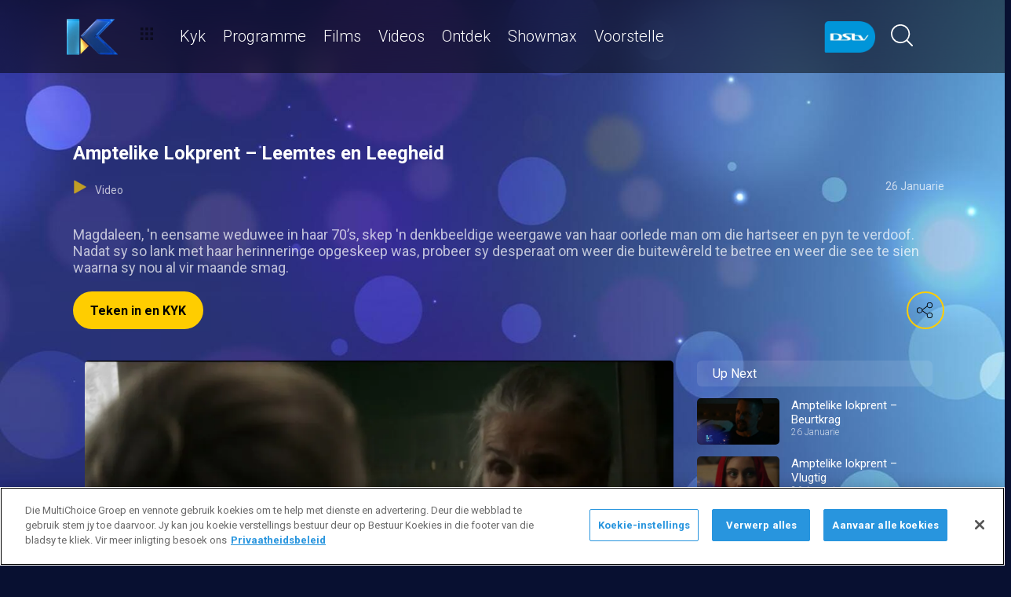

--- FILE ---
content_type: text/html; charset=utf-8
request_url: https://www.dstv.com/kyknet/af-za/video/amptelike-lokprent-leemtes-en-leegheid
body_size: 28713
content:
<!DOCTYPE html><html lang="af"><head><meta charSet="utf-8" data-next-head=""/><meta charSet="utf-8"/><meta name="viewport" content="width=device-width, initial-scale=1, maximum-scale=1" data-next-head=""/><script async="" src="//cdn.evgnet.com/beacon/multichoicecoza/south_africa_prod/scripts/evergage.min.js" type="text/javascript"></script><script async="" src="https://cdn.cookielaw.org/scripttemplates/otSDKStub.js" charSet="UTF-8" data-domain-script="b8c853f0-52d4-4089-a1c2-cfea0a2a7436"></script><title data-next-head="">Amptelike Lokprent – Leemtes en Leegheid</title><meta name="theme-color" content="#ffcd00" data-next-head=""/><meta name="description" content="Magdaleen, &#x27;n eensame weduwee in haar 70’s, skep &#x27;n denkbeeldige weergawe van haar oorlede man om die hartseer en pyn te verdoof. Nadat sy so lank met haar herinneringe opgeskeep was, probeer sy desperaat om weer die buitewêreld te betree en weer die see te sien waarna sy nou al vir maande smag." data-next-head=""/><meta name="keywords" content="kyknet,silwerskermfees,ssf,silwerskermfees 2022,kortfilms,short films,film festival,film fees,Lida Botha,Johan Botha,Ivan Abrahams,leemtes en leegheid" data-next-head=""/><meta name="title" content="Amptelike Lokprent – Leemtes en Leegheid" data-next-head=""/><meta property="og:title" content="Amptelike Lokprent – Leemtes en Leegheid" data-next-head=""/><meta name="twitter:title" content="Amptelike Lokprent – Leemtes en Leegheid" data-next-head=""/><meta property="og:type" content="website" data-next-head=""/><meta name="twitter:card" content="summary" data-next-head=""/><meta property="og:description" content="Magdaleen, &#x27;n eensame weduwee in haar 70’s, skep &#x27;n denkbeeldige weergawe van haar oorlede man om die hartseer en pyn te verdoof. Nadat sy so lank met haar herinneringe opgeskeep was, probeer sy desperaat om weer die buitewêreld te betree en weer die see te sien waarna sy nou al vir maande smag." data-next-head=""/><meta name="twitter:description" content="Magdaleen, &#x27;n eensame weduwee in haar 70’s, skep &#x27;n denkbeeldige weergawe van haar oorlede man om die hartseer en pyn te verdoof. Nadat sy so lank met haar herinneringe opgeskeep was, probeer sy desperaat om weer die buitewêreld te betree en weer die see te sien waarna sy nou al vir maande smag." data-next-head=""/><meta name="image" content="https://cdn-kyknet.dstv.com/images/SearchEngineOptimization/2024/01/30/484272/5/1706629415-34_kn_2022_ssf_kortfilm_leemtes_en_leegheid_trailer.jpg?webp&amp;w=1200&amp;h=630" data-next-head=""/><meta property="og:image" content="https://cdn-kyknet.dstv.com/images/SearchEngineOptimization/2024/01/30/484272/5/1706629415-34_kn_2022_ssf_kortfilm_leemtes_en_leegheid_trailer.jpg?webp&amp;w=1200&amp;h=630" data-next-head=""/><meta name="twitter:image" content="https://cdn-kyknet.dstv.com/images/SearchEngineOptimization/2024/01/30/484272/5/1706629415-34_kn_2022_ssf_kortfilm_leemtes_en_leegheid_trailer.jpg?webp&amp;w=1200&amp;h=675" data-next-head=""/><meta property="og:image:alt" content="Amptelike Lokprent – Leemtes en Leegheid" data-next-head=""/><meta property="og:site_name" content="Amptelike Lokprent – Leemtes en Leegheid" data-next-head=""/><meta property="og:url" content="https://www.dstv.com/kyknet/af-za/video/amptelike-lokprent-leemtes-en-leegheid" data-next-head=""/><meta property="fb:app_id" content="" data-next-head=""/><link rel="preconnect" href="https://fonts.googleapis.com"/><link rel="icon" href="/kyknet/af-za/channels/kyknet/favicon.ico"/><link rel="preconnect" href="https://fonts.gstatic.com" cross-origin="crossorigin"/><link rel="preload" href="https://d1h7r37dlgnkgo.cloudfront.net/_next/static/css/31a7a766cedb9fbc.css" as="style"/><script type="application/ld+json" data-next-head="">{
  "@context": "https://schema.org",
  "@type": "VideoObject",
  "name": "Amptelike Lokprent – Leemtes en Leegheid",
  "description": "Magdaleen, 'n eensame weduwee in haar 70’s, skep 'n denkbeeldige weergawe van haar oorlede man om die hartseer en pyn te verdoof. Nadat sy so lank met haar herinneringe opgeskeep was, probeer sy desperaat om weer die buitewêreld te betree en weer die see te sien waarna sy nou al vir maande smag.",
  "publisher": {
    "@type": "Organization",
    "@id": "https://www.dstv.com#organization",
    "name": "Kyknet",
    "url": "https://www.dstv.com",
    "logo": {
      "@type": "ImageObject",
      "url": "https://cdn-kyknet.dstv.com/images/ChannelLogo/2024/09/10/501771/5/1725971133-52_Channel_logo.webp"
    }
  },
  "thumbnailUrl": "https://cdn-kyknet.dstv.com/images/Video/2022/01/25/386218/5/1643112474-56_maxresdefault.webp",
  "uploadDate": "26 Januarie 07:58",
  "duration": "PT31S",
  "interactionStatistic": [
    {
      "@type": "InteractionCounter",
      "interactionType": "https://schema.org/WatchAction",
      "userInteractionCount": 1024
    },
    {
      "@type": "InteractionCounter",
      "interactionType": "https://schema.org/LikeAction",
      "userInteractionCount": 10
    }
  ]
}</script><link href="https://fonts.googleapis.com/css2?family=Roboto:wght@100;300;400;500;700;900&amp;display=swap" rel="stylesheet"/><script>function OptanonWrapper() { }</script><script>
              window.dataLayer = window.dataLayer || [];
              window.dataLayer.push({
                'fe_environment': 'GE'
              });
            </script><script id="google-tag-manager">
            (function(w,d,s,l,i){w[l]=w[l]||[];w[l].push({'gtm.start':
            new Date().getTime(),event:'gtm.js'});var f=d.getElementsByTagName(s)[0],
            j=d.createElement(s),dl=l!='dataLayer'?'&l='+l:'';j.async=true;j.src=
            '//www.googletagmanager.com/gtm.js?id='+i+dl;f.parentNode.insertBefore(j,f);
            })(window,document,'script','dataLayer','GTM-W8FVKBV');
          </script><link rel="stylesheet" href="https://d1h7r37dlgnkgo.cloudfront.net/_next/static/css/31a7a766cedb9fbc.css" data-n-g=""/><noscript data-n-css=""></noscript><script defer="" noModule="" src="https://d1h7r37dlgnkgo.cloudfront.net/_next/static/chunks/polyfills-42372ed130431b0a.js"></script><script defer="" src="https://d1h7r37dlgnkgo.cloudfront.net/_next/static/chunks/8689.f542f2d2994f3561.js"></script><script defer="" src="https://d1h7r37dlgnkgo.cloudfront.net/_next/static/chunks/7275.de813697275b9cbe.js"></script><script defer="" src="https://d1h7r37dlgnkgo.cloudfront.net/_next/static/chunks/6649.4dede830e0e8fbb1.js"></script><script defer="" src="https://d1h7r37dlgnkgo.cloudfront.net/_next/static/chunks/2316.0572ecf2d6d78a5d.js"></script><script defer="" src="https://d1h7r37dlgnkgo.cloudfront.net/_next/static/chunks/5576.54c98651b8985db3.js"></script><script defer="" src="https://d1h7r37dlgnkgo.cloudfront.net/_next/static/chunks/5844.0fd6b90fc9124bcb.js"></script><script defer="" src="https://d1h7r37dlgnkgo.cloudfront.net/_next/static/chunks/9605.daff43c00d4b00eb.js"></script><script defer="" src="https://d1h7r37dlgnkgo.cloudfront.net/_next/static/chunks/4143.67afcadbbd02986a.js"></script><script defer="" src="https://d1h7r37dlgnkgo.cloudfront.net/_next/static/chunks/9731.d195203708d6590e.js"></script><script defer="" src="https://d1h7r37dlgnkgo.cloudfront.net/_next/static/chunks/2953.f33305d01161d52d.js"></script><script defer="" src="https://d1h7r37dlgnkgo.cloudfront.net/_next/static/chunks/7897.15e96f2fa5df4678.js"></script><script src="https://d1h7r37dlgnkgo.cloudfront.net/_next/static/chunks/webpack-c9e85a227650dd22.js" defer=""></script><script src="https://d1h7r37dlgnkgo.cloudfront.net/_next/static/chunks/framework-fb29473a9493b551.js" defer=""></script><script src="https://d1h7r37dlgnkgo.cloudfront.net/_next/static/chunks/main-5d3a1aa0ae765cb6.js" defer=""></script><script src="https://d1h7r37dlgnkgo.cloudfront.net/_next/static/chunks/pages/_app-55fb86e536bef154.js" defer=""></script><script src="https://d1h7r37dlgnkgo.cloudfront.net/_next/static/chunks/1052-4ec36dd3db08dee4.js" defer=""></script><script src="https://d1h7r37dlgnkgo.cloudfront.net/_next/static/chunks/1358-d6329aad56c5bc91.js" defer=""></script><script src="https://d1h7r37dlgnkgo.cloudfront.net/_next/static/chunks/8034-c45e2cd65fc10922.js" defer=""></script><script src="https://d1h7r37dlgnkgo.cloudfront.net/_next/static/chunks/9593-e8ed25e6b6ac4a79.js" defer=""></script><script src="https://d1h7r37dlgnkgo.cloudfront.net/_next/static/chunks/1152-4ad70e7531eebafb.js" defer=""></script><script src="https://d1h7r37dlgnkgo.cloudfront.net/_next/static/chunks/9531-48bcc961e944b8f4.js" defer=""></script><script src="https://d1h7r37dlgnkgo.cloudfront.net/_next/static/chunks/4465-d76287f3f9f27a8f.js" defer=""></script><script src="https://d1h7r37dlgnkgo.cloudfront.net/_next/static/chunks/9608-c50c406331c2dc1e.js" defer=""></script><script src="https://d1h7r37dlgnkgo.cloudfront.net/_next/static/chunks/pages/%5B...all%5D-73f197de40eeed93.js" defer=""></script><script src="https://d1h7r37dlgnkgo.cloudfront.net/_next/static/AGy-FWX8FWQJNZ7kfP4m6/_buildManifest.js" defer=""></script><script src="https://d1h7r37dlgnkgo.cloudfront.net/_next/static/AGy-FWX8FWQJNZ7kfP4m6/_ssgManifest.js" defer=""></script><style data-styled="" data-styled-version="6.1.19">.ctUVQO{position:relative;display:inline-block;width:100%;}/*!sc*/
@media (max-width: 574px){.ctUVQO{height:40px;}}/*!sc*/
@media (min-width: 575px){.ctUVQO{height:60px;}}/*!sc*/
data-styled.g1[id="dstv-frontend__sc-a7c5d271-0"]{content:"ctUVQO,"}/*!sc*/
html,body{width:100%;height:100%;background-color:#081031;--display-mode:dark;--theme-background-light:rgba(0,0,0,1);--theme-background-dark:rgba(255,255,255,0.3);--theme-text-light:#000;--theme-text-dark:#fff;--theme-border-light:rgba(0,0,0,0.15);--theme-border-dark:rgba(255,255,255,0.15);--theme-hover-light:#0A121D;--theme-hover-dark:#fff;--theme-button-light:rgba(0,0,0,0.2);--theme-button-dark:rgba(255,255,255,0.2);}/*!sc*/
.theme-light{--current-theme-bg:var(--theme-background-light);--current-theme-text:var(--theme-text-light);--current-theme-border:var(--theme-border-light);--current-theme-hover:var(--theme-hover-light);--current-theme-button:var(--theme-button-light);}/*!sc*/
.theme-dark{--current-theme-bg:var(--theme-background-dark);--current-theme-text:var(--theme-text-dark);--current-theme-border:var(--theme-border-dark);--current-theme-hover:var(--theme-hover-dark);--current-theme-button:var(--theme-button-dark);}/*!sc*/
#root{min-height:100%;min-width:100%;}/*!sc*/
p,label{line-height:1.5em;}/*!sc*/
input,select{font-family:inherit;font-size:inherit;}/*!sc*/
svg path:not([fill="none"]){fill:inherit;}/*!sc*/
a:-webkit-any-link{text-decoration:none;color:inherit;}/*!sc*/
body{font-family:'Roboto',sans-serif;overflow-x:hidden;color:#fff;}/*!sc*/
.g-special-headline{font-size:38px;line-height:1.5;font-weight:700;margin:0.67em 0 0.33em;}/*!sc*/
@media (min-width: 768px){.g-special-headline{font-size:58px;}}/*!sc*/
h1,.g-h1{font-size:30px;line-height:1.2;font-weight:700;margin:0.67em 0 0.33em;word-break:break-word;}/*!sc*/
@media (min-width: 768px){h1,.g-h1{font-size:48px;}}/*!sc*/
@media (min-width: 768px){h1.m-article-title,.g-h1.m-article-title{font-size:24px;}}/*!sc*/
h2,.g-h2{font-size:28px;line-height:1.2;font-weight:700;margin:0.83em 0 0.41em;word-break:break-word;}/*!sc*/
@media (min-width: 768px){h2,.g-h2{font-size:38px;}}/*!sc*/
h3,.g-h3{font-size:24px;line-height:1.2;font-weight:700;margin:1em 0 0.5em;word-break:break-word;}/*!sc*/
@media (min-width: 768px){h3,.g-h3{font-size:28px;line-height:1.2;}}/*!sc*/
h4,.g-h4{font-size:20px;line-height:1.2;font-weight:700;margin:1.33em 0 0.15em;}/*!sc*/
@media (min-width: 768px){h4,.g-h4{font-size:24px;}}/*!sc*/
h5,.g-h5{font-size:18px;line-height:1.2;font-weight:400;margin:1.67em 0;}/*!sc*/
@media (min-width: 768px){h5,.g-h5{font-size:20px;}}/*!sc*/
h5.m-bold,.g-h5.m-bold{font-weight:700;}/*!sc*/
.g-subtitle,.g-body{font-size:16px;line-height:1.5;font-weight:400;margin:1em 0 0.5em;}/*!sc*/
.g-subtitle.m-bold,.g-body.m-bold{font-weight:700;}/*!sc*/
.g-subtitle-small,.g-body-small{font-size:14px;line-height:1.5;font-weight:400;margin:1em 0 0.5em;}/*!sc*/
.g-subtitle-small.m-bold,.g-body-small.m-bold{font-weight:700;}/*!sc*/
.g-caption{font-size:12px;line-height:1.5;font-weight:400;margin:1em 0 0.5em;}/*!sc*/
.g-overline{font-size:10px;line-height:1.5;font-weight:700;margin:1em 0 0.5em;}/*!sc*/
.g-special-headline,h1,.g-h1,h2,.g-h2,h3,.g-h3,h4,.g-h4,h5,.g-h5,.g-subtitle,.g-body,.g-subtitle-small,.g-body-small,caption,.g-caption,.g-overline{display:block;}/*!sc*/
.g-special-headline.m-no-margin,h1.m-no-margin,.g-h1.m-no-margin,h2.m-no-margin,.g-h2.m-no-margin,h3.m-no-margin,.g-h3.m-no-margin,h4.m-no-margin,.g-h4.m-no-margin,h5.m-no-margin,.g-h5.m-no-margin,.g-subtitle.m-no-margin,.g-body.m-no-margin,.g-subtitle-small.m-no-margin,.g-body-small.m-no-margin,caption.m-no-margin,.g-caption.m-no-margin,.g-overline.m-no-margin{margin:0;}/*!sc*/
data-styled.g2[id="sc-global-cEthqq1"]{content:"sc-global-cEthqq1,"}/*!sc*/
.jlGhnt{position:relative;display:flex;justify-content:center;}/*!sc*/
data-styled.g3[id="dstv-frontend__sc-9884464b-0"]{content:"jlGhnt,"}/*!sc*/
.jaNMpR{position:relative;width:100%;}/*!sc*/
@media (min-width: 575px){.jaNMpR{max-width:539px;}}/*!sc*/
@media (min-width: 768px){.jaNMpR{max-width:720px;}}/*!sc*/
@media (min-width: 992px){.jaNMpR{max-width:960px;}}/*!sc*/
@media (min-width: 1200px){.jaNMpR{max-width:1140px;}}/*!sc*/
@media (min-width: 1500px){.jaNMpR{max-width:1420px;}}/*!sc*/
data-styled.g4[id="dstv-frontend__sc-9884464b-1"]{content:"jaNMpR,"}/*!sc*/
.ddoghz{display:flex;flex-direction:column;min-height:100vh;}/*!sc*/
.ddoghz:after{content:'';position:fixed;top:0;right:0;bottom:0;left:0;background-image:url('https://cdn-kyknet.dstv.com/images/ChannelBackground/2024/09/10/501773/5/1725971189-57_kyknet_channel_background.jpg');background-size:cover;background-position:top center;mask-image:linear-gradient(
          180deg,
          rgba(0, 0, 0, 1) 70%,
          rgba(0, 0, 0, 0) 100%
        );z-index:1;}/*!sc*/
data-styled.g6[id="dstv-frontend__sc-6466c192-1"]{content:"ddoghz,"}/*!sc*/
.eJaJht{flex-grow:1;padding-top:40px;position:relative;z-index:3;}/*!sc*/
data-styled.g7[id="dstv-frontend__sc-6466c192-2"]{content:"eJaJht,"}/*!sc*/
.jSNoEo{border:1px solid rgba(162,182,191,0.4);border-width:2px 1px 2px 2px;border-left-color:#fff;border-bottom-color:#fff;border-top-color:#fff;animation:spin 0.8s infinite linear;position:absolute;top:50%;left:50%;margin:-20px;display:inline-block;vertical-align:top;border-radius:50%;width:40px;height:40px;z-index:2;border-left-color:#fff;border-bottom-color:#fff;border-top-color:#fff;}/*!sc*/
@keyframes spin{0%{transform:rotate(0deg);}100%{transform:rotate(360deg);}}/*!sc*/
data-styled.g8[id="dstv-frontend__sc-3933f959-0"]{content:"jSNoEo,"}/*!sc*/
.ebDhWg{position:relative;display:block;max-width:100%;width:65px;height:auto;animation:none;}/*!sc*/
@keyframes shadowIn{from{box-shadow:-5px 25px 17px -20px rgb(0,0,0,0%);}to{box-shadow:-5px 25px 17px -20px rgb(0,0,0,60%);}}/*!sc*/
.ebDhWg picture{position:relative;max-width:100%;width:65px;height:auto;display:flex;justify-content:center;align-items:center;}/*!sc*/
.ebDhWg picture:after{content:'';display:block;width:100%;padding-bottom:100%;}/*!sc*/
.dWgyJJ{position:relative;display:block;max-width:100%;width:100px;height:auto;animation:none;}/*!sc*/
@keyframes shadowIn{from{box-shadow:-5px 25px 17px -20px rgb(0,0,0,0%);}to{box-shadow:-5px 25px 17px -20px rgb(0,0,0,60%);}}/*!sc*/
.dWgyJJ picture{position:relative;max-width:100%;width:100px;height:auto;display:block;}/*!sc*/
.dWgyJJ picture:after{content:'';display:block;width:100%;padding-bottom:40%;}/*!sc*/
@media (max-width: a=>a.$widthpx){.dWgyJJ picture:after{padding-bottom:149%;}}/*!sc*/
.cUnFYd{position:relative;display:block;max-width:100%;width:200px;height:auto;animation:none;}/*!sc*/
@keyframes shadowIn{from{box-shadow:-5px 25px 17px -20px rgb(0,0,0,0%);}to{box-shadow:-5px 25px 17px -20px rgb(0,0,0,60%);}}/*!sc*/
.cUnFYd picture{position:relative;max-width:100%;width:200px;height:auto;display:block;}/*!sc*/
.cUnFYd picture:after{content:'';display:block;width:100%;padding-bottom:56.49999999999999%;}/*!sc*/
@media (max-width: a=>a.$widthpx){.cUnFYd picture:after{padding-bottom:149%;}}/*!sc*/
data-styled.g9[id="dstv-frontend__sc-80280381-0"]{content:"ebDhWg,dWgyJJ,cUnFYd,"}/*!sc*/
.hHBDuT{position:absolute;transition:opacity ease 1s;max-width:100%;height:auto;opacity:1;}/*!sc*/
.jTIJuS{position:absolute;transition:opacity ease 1s;max-width:100%;height:auto;opacity:0;}/*!sc*/
data-styled.g10[id="dstv-frontend__sc-80280381-1"]{content:"hHBDuT,jTIJuS,"}/*!sc*/
.kIpNoN{position:relative;display:flex;justify-content:center;align-items:center;border-radius:50%;border:2px solid #ffcd00;width:48px;min-width:48px;height:48px;overflow:hidden;color:#ffcd00;cursor:pointer;transition:color ease 0.5s,background-color ease 0.5s,border-color ease 0.5s;z-index:2;}/*!sc*/
@media (min-width:768px){.kIpNoN:hover{color:#fff;background-color:#fff;border-color:#fff;}}/*!sc*/
.kIpNoN >svg{position:relative;width:48px;height:48px;padding:12px;margin-left:-2px;z-index:2;}/*!sc*/
data-styled.g11[id="dstv-frontend__sc-19a7ecf1-0"]{content:"kIpNoN,"}/*!sc*/
.fNUUVR{display:flex;align-items:center;background-color:#ffcd00;opacity:0;border-radius:24px;transition:transform ease 0.3s;z-index:1;padding-right:48px;justify-content:flex-start;transform:translateX(15px);}/*!sc*/
.fNUUVR >a,.fNUUVR >div{text-decoration:none;color:#fff!important;border-radius:50%;overflow:hidden;}/*!sc*/
.fNUUVR >a >svg,.fNUUVR >div >svg{cursor:pointer;width:48px;height:48px;padding:12px;transition:color ease 0.5s,background-color ease 0.5s,border-color ease 0.5s;z-index:2;}/*!sc*/
.fNUUVR >a >svg#logo-x,.fNUUVR >div >svg#logo-x{fill:#fff;width:42px;height:42px;}/*!sc*/
.fNUUVR >a >svg:hover,.fNUUVR >div >svg:hover{background-color:#fff;border-color:#fff;color:#081031;}/*!sc*/
.fNUUVR >a >svg:hover#logo-x,.fNUUVR >div >svg:hover#logo-x{fill:#081031;}/*!sc*/
data-styled.g12[id="dstv-frontend__sc-19a7ecf1-1"]{content:"fNUUVR,"}/*!sc*/
.ikODeM{position:absolute;top:-9999px;left:-9999px;border-radius:24px;box-shadow:-5px 20px 17px -20px rgb(0 0 0 / 60%);overflow:hidden;}/*!sc*/
data-styled.g13[id="dstv-frontend__sc-19a7ecf1-2"]{content:"ikODeM,"}/*!sc*/
.wliGl{position:relative;z-index:10;display:block;}/*!sc*/
@media (min-width:768px){.wliGl:hover .dstv-frontend__sc-19a7ecf1-0 >svg{color:#fff;}@media (min-width: 768px){.wliGl:hover .dstv-frontend__sc-19a7ecf1-0:hover >svg{color:#081031;}}.wliGl:hover .dstv-frontend__sc-19a7ecf1-2{top:0;right:0;left:auto;}.wliGl:hover .dstv-frontend__sc-19a7ecf1-1{opacity:1;transform:translateX(0);}}/*!sc*/
data-styled.g14[id="dstv-frontend__sc-19a7ecf1-3"]{content:"wliGl,"}/*!sc*/
.gOSpto .dvm-auth-wrapper.dvm-theme-auth #auth-trigger{display:flex!important;align-items:center;flex-direction:row-reverse;background:none;color:#fff!important;font-size:14px;text-transform:capitalize;margin:0;padding:0;height:auto;}/*!sc*/
.gOSpto .dvm-auth-wrapper.dvm-theme-auth #auth-trigger:hover{color:#ffcd00!important;}/*!sc*/
.gOSpto .dvm-auth-wrapper.dvm-theme-auth #auth-trigger span{margin-left:20px;}/*!sc*/
.gOSpto .dvm-auth-wrapper.dvm-theme-auth #auth-trigger img{display:block;width:30px;height:30px;margin:0;}/*!sc*/
.gOSpto .dvm-auth-wrapper.dvm-theme-auth .dvm-container{min-height:100vh!important;}/*!sc*/
data-styled.g17[id="dstv-frontend__sc-ddda34fc-0"]{content:"gOSpto,"}/*!sc*/
.bYFjUM{position:relative;z-index:20;height:62px;}/*!sc*/
@media (min-width:992px){.bYFjUM{height:93px;}}/*!sc*/
data-styled.g90[id="dstv-frontend__sc-f49321ba-0"]{content:"bYFjUM,"}/*!sc*/
.cwXJWb{position:fixed;top:0;left:0;right:0;width:100%;height:62px;border-radius:0;border:none;display:flex;flex-direction:column;}/*!sc*/
.cwXJWb:focus{outline:0;}/*!sc*/
@media (min-width:992px){.cwXJWb{height:93px;}}/*!sc*/
data-styled.g91[id="dstv-frontend__sc-f49321ba-1"]{content:"cwXJWb,"}/*!sc*/
.jYgQmN{position:relative;flex-grow:1;min-height:75px;z-index:3;}/*!sc*/
.jYgQmN >div{height:100%;z-index:2;}/*!sc*/
.jYgQmN:after{position:absolute;left:0;right:0;top:0;bottom:0;display:block;content:'';z-index:1;backdrop-filter:blur(25px);background:rgba(0,0,0,0.9);}/*!sc*/
@supports (backdrop-filter:blur(25px)){.jYgQmN:after{background:rgba(0,0,0,0.5);}}/*!sc*/
data-styled.g92[id="dstv-frontend__sc-f49321ba-2"]{content:"jYgQmN,"}/*!sc*/
.fTbQaL{display:flex;align-items:stretch;height:100%;padding:0 15px;}/*!sc*/
data-styled.g93[id="dstv-frontend__sc-f49321ba-3"]{content:"fTbQaL,"}/*!sc*/
.jexjFq{display:flex;align-items:center;cursor:pointer;}/*!sc*/
.jexjFq .dstv-frontend__sc-80280381-0{margin-right:11px;}/*!sc*/
.jexjFq .dstv-frontend__sc-80280381-0 picture{max-width:100px;}/*!sc*/
.jexjFq .dstv-frontend__sc-80280381-0 picture img{object-fit:contain;height:100%;}/*!sc*/
data-styled.g94[id="dstv-frontend__sc-f49321ba-4"]{content:"jexjFq,"}/*!sc*/
.eceWzX{position:relative;width:100%;}/*!sc*/
.eceWzX >div{z-index:2;}/*!sc*/
.eceWzX:after{position:absolute;left:0;right:0;top:0;bottom:0;display:block;content:'';z-index:1;backdrop-filter:blur(25px) brightness(100%);background:rgba(0,0,0,0.8);}/*!sc*/
@supports (backdrop-filter: blur(25px)){.eceWzX:after{background:rgba(0,0,0,0.1);}}/*!sc*/
data-styled.g95[id="dstv-frontend__sc-f49321ba-5"]{content:"eceWzX,"}/*!sc*/
.hfENMR{position:relative;display:flex;align-items:stretch;margin-left:5px;flex-grow:1;z-index:0;}/*!sc*/
data-styled.g96[id="dstv-frontend__sc-f49321ba-6"]{content:"hfENMR,"}/*!sc*/
.gsMXip{display:flex;align-items:center;text-transform:capitalize;color:#fff;font-size:16px;margin:0 11px;font-weight:300;transition:color ease 0.3s;border-bottom:2px solid transparent;user-select:none;animation:slideIn ease 0.3s forwards;opacity:0;transform:translateY(15px);cursor:pointer;}/*!sc*/
@keyframes slideIn{from{opacity:0;transform:translateY(15px);}to{opacity:1;transform:translateY(0);}}/*!sc*/
.gsMXip:nth-child(1){animation-delay:0s;}/*!sc*/
@media (min-width:1200px){.gsMXip{font-size:20px;}.gsMXip svg{margin-left:3px;width:12px;height:12px;}}/*!sc*/
.gsMXip:hover{color:#ffcd00;}/*!sc*/
.gsMXip:first-child svg{width:16px;height:auto;padding-bottom:2px;margin-left:2px;margin-right:12px;}/*!sc*/
data-styled.g97[id="dstv-frontend__sc-f49321ba-7"]{content:"gsMXip,"}/*!sc*/
.juBxxf{display:flex;overflow-y:hidden;}/*!sc*/
.juBxxf ::-webkit-scrollbar-track{border-radius:10px;background-color:rgba(255, 255, 255, 10%);}/*!sc*/
.juBxxf ::-webkit-scrollbar{width:10px;height:10px;border-radius:10px;background-color:transparent;}/*!sc*/
.juBxxf ::-webkit-scrollbar-thumb{border-radius:10px;background-color:#ffcd00;}/*!sc*/
@media (min-width:1420px){.juBxxf{justify-content:center;}}/*!sc*/
data-styled.g102[id="dstv-frontend__sc-f49321ba-12"]{content:"juBxxf,"}/*!sc*/
.kWYrfC{display:flex;max-width:100%;}/*!sc*/
data-styled.g103[id="dstv-frontend__sc-f49321ba-13"]{content:"kWYrfC,"}/*!sc*/
.gbEOYl{display:flex;align-items:center;animation:fadeIn ease 0.8s forwards;opacity:0;}/*!sc*/
@keyframes fadeIn{from{opacity:0;}to{opacity:1;}}/*!sc*/
data-styled.g105[id="dstv-frontend__sc-f49321ba-15"]{content:"gbEOYl,"}/*!sc*/
.djtZqI{cursor:pointer;display:flex;align-items:center;gap:10px;transition:transform ease 0.5s,opacity ease 0.5s;}/*!sc*/
.djtZqI svg{margin-right:20px;width:108px;}/*!sc*/
.djtZqI picture{display:flex;align-items:center;}/*!sc*/
data-styled.g132[id="dstv-frontend__sc-b735faac-0"]{content:"djtZqI,"}/*!sc*/
.hSRXEi{opacity:0.5;transition:opacity ease 0.5s;cursor:pointer;}/*!sc*/
.hSRXEi:hover{opacity:1;}/*!sc*/
.hSRXEi svg{width:18px;height:18px;}/*!sc*/
.kbUuWj{opacity:0.5;transition:opacity ease 0.5s;}/*!sc*/
.kbUuWj svg{width:18px;height:18px;}/*!sc*/
data-styled.g133[id="dstv-frontend__sc-b735faac-1"]{content:"hSRXEi,kbUuWj,"}/*!sc*/
.geOcMY{margin-left:20px;cursor:pointer;color:white;}/*!sc*/
.geOcMY svg{width:20px;height:20px;fill:#fff;}/*!sc*/
@media (min-width:768px){.geOcMY svg{width:28px;height:28px;}}/*!sc*/
.geOcMY svg:hover{fill:#ffcd00;}/*!sc*/
data-styled.g134[id="dstv-frontend__sc-b735faac-2"]{content:"geOcMY,"}/*!sc*/
.iuavBT{display:flex;align-items:center;margin:0 16px;}/*!sc*/
.iuavBT svg{width:20px;height:20px;}/*!sc*/
@media (min-width:768px){.iuavBT svg{width:28px;height:28px;}}/*!sc*/
data-styled.g135[id="dstv-frontend__sc-b735faac-3"]{content:"iuavBT,"}/*!sc*/
.bUWDRK{display:flex;padding:0 16px;flex-direction:column;}/*!sc*/
@media (min-width:992px){.bUWDRK{flex-direction:row;padding:20px 0 0;}}/*!sc*/
@media (max-width:1175px){.bUWDRK{padding:20px 0 0 15px;}}/*!sc*/
@media (max-width:992px){.bUWDRK{padding:20px 15px 0;}}/*!sc*/
@media (min-width:1175px){.bUWDRK{padding:20px 0 0;}}/*!sc*/
.bUWDRK .dstv-frontend__sc-80280381-0{z-index:2;width:100%;}/*!sc*/
@media (min-width:992px){.bUWDRK .dstv-frontend__sc-80280381-0{margin-left:20px;width:60%;min-width:60%;}.bUWDRK .dstv-frontend__sc-80280381-0 picture{height:100%;}}/*!sc*/
.bUWDRK .dstv-frontend__sc-80280381-0 picture{width:100%;border-radius:5px;overflow:hidden;}/*!sc*/
.bUWDRK .dstv-frontend__sc-80280381-0 img{width:100%;height:100%;object-fit:cover;}/*!sc*/
data-styled.g487[id="dstv-frontend__sc-51ccf6d2-0"]{content:"bUWDRK,"}/*!sc*/
.clGGLO{display:flex;flex-direction:column;justify-content:center;padding-bottom:20px;flex-grow:1;position:relative;}/*!sc*/
@media (min-width:992px){.clGGLO{padding:20px 0 40px;}}/*!sc*/
data-styled.g488[id="dstv-frontend__sc-51ccf6d2-1"]{content:"clGGLO,"}/*!sc*/
.ksmJLf{display:flex;align-items:flex-start;justify-content:space-between;padding-top:20px;}/*!sc*/
data-styled.g489[id="dstv-frontend__sc-51ccf6d2-2"]{content:"ksmJLf,"}/*!sc*/
.gPVanG{display:flex;gap:20px;flex-wrap:wrap;}/*!sc*/
@media (min-width:768px){.gPVanG{flex-wrap:nowrap;}}/*!sc*/
data-styled.g490[id="dstv-frontend__sc-51ccf6d2-3"]{content:"gPVanG,"}/*!sc*/
.lRTsg{display:flex;justify-content:center;align-items:center;text-decoration:none;transition:background-color ease 0.3s,border-color ease 0.3s;font-weight:700;cursor:pointer;border:2px solid #ffcd00;padding:13px 20px 12px;border-radius:25px;font-size:16px;background-color:#ffcd00;color:#000;}/*!sc*/
.lRTsg:hover{border-color:#fff;background-color:#fff;color:#000000;}/*!sc*/
data-styled.g491[id="dstv-frontend__sc-51ccf6d2-4"]{content:"lRTsg,"}/*!sc*/
.fXTEUK{display:flex;justify-content:space-between;margin:20px 0;opacity:0.7;font-size:14px;}/*!sc*/
data-styled.g492[id="dstv-frontend__sc-51ccf6d2-5"]{content:"fXTEUK,"}/*!sc*/
.dFiHkc{cursor:pointer;}/*!sc*/
.dFiHkc:hover{color:#ffcd00;}/*!sc*/
.dFiHkc >div{display:inline-block;}/*!sc*/
.dFiHkc svg{display:inline-block;box-sizing:content-box;padding-right:10px;width:18px;height:18px;}/*!sc*/
.dFiHkc svg use{fill:#ffcd00;stroke:#ffcd00;stroke-width:0.5px;}/*!sc*/
data-styled.g493[id="dstv-frontend__sc-51ccf6d2-6"]{content:"dFiHkc,"}/*!sc*/
.guxcu{opacity:0.7;font-size:1.125rem;}/*!sc*/
.guxcu p{margin-top:0;}/*!sc*/
.guxcu a{text-decoration:none;color:#ffcd00;}/*!sc*/
data-styled.g494[id="dstv-frontend__sc-51ccf6d2-7"]{content:"guxcu,"}/*!sc*/
.bhYsJB{text-decoration:none;color:inherit;}/*!sc*/
data-styled.g496[id="dstv-frontend__sc-51ccf6d2-9"]{content:"bhYsJB,"}/*!sc*/
.jSWQyJ{max-width:100vw;overflow-x:hidden;}/*!sc*/
data-styled.g992[id="dstv-frontend__sc-7a9e5bf8-0"]{content:"jSWQyJ,"}/*!sc*/
.jLYLvf{position:relative;width:100%;min-height:100vh;}/*!sc*/
@media (min-width: 575px){.jLYLvf{max-width:539px;}}/*!sc*/
@media (min-width: 768px){.jLYLvf{max-width:720px;}}/*!sc*/
@media (min-width: 992px){.jLYLvf{max-width:960px;}}/*!sc*/
@media (min-width: 1200px){.jLYLvf{max-width:1140px;}}/*!sc*/
@media (min-width: 1500px){.jLYLvf{max-width:1420px;}}/*!sc*/
@media (min-width:575px){.jLYLvf{padding:0 15px;}}/*!sc*/
data-styled.g993[id="dstv-frontend__sc-da07eb90-0"]{content:"jLYLvf,"}/*!sc*/
.eRmEyZ{width:100%;}/*!sc*/
@media (min-width:992px){.eRmEyZ{padding-left:30px;min-width:330px;max-width:330px;}}/*!sc*/
data-styled.g994[id="dstv-frontend__sc-da07eb90-1"]{content:"eRmEyZ,"}/*!sc*/
.hwykbp{display:flex;flex-direction:column;width:100%;padding:0 15px;}/*!sc*/
@media (min-width:1420px){.hwykbp{padding:0;}}/*!sc*/
@media (min-width:992px){.hwykbp{flex-direction:row;align-items:flex-start;}}/*!sc*/
.hwykbp >div:not(.dstv-frontend__sc-da07eb90-1):not(.short){width:100%;}/*!sc*/
@media (min-width:992px){.hwykbp >div:not(.dstv-frontend__sc-da07eb90-1):not(.short){max-width:calc(100% - 330px);}}/*!sc*/
data-styled.g995[id="dstv-frontend__sc-da07eb90-2"]{content:"hwykbp,"}/*!sc*/
.hOMNqu{border-radius:6px;background-color:rgba(255,255,255,0.1);padding:7px 20px;width:100%;margin:15px 0 10px;}/*!sc*/
@media (min-width:992px){.hOMNqu{margin-top:0;}}/*!sc*/
data-styled.g996[id="dstv-frontend__sc-da07eb90-3"]{content:"hOMNqu,"}/*!sc*/
.iyYhjL{display:flex;flex-wrap:wrap;}/*!sc*/
.iyYhjL >a{width:100%;}/*!sc*/
data-styled.g997[id="dstv-frontend__sc-da07eb90-4"]{content:"iyYhjL,"}/*!sc*/
.iGSjvH{display:flex;align-items:flex-start;text-decoration:none;color:#fff;width:100%;font-size:15px;margin:5px 0;}/*!sc*/
.iGSjvH .dstv-frontend__sc-80280381-0{border-radius:5px;overflow:hidden;margin-bottom:5px;width:100%;min-width:35%;max-width:35%;}/*!sc*/
.iGSjvH .dstv-frontend__sc-80280381-0 picture{width:100%;}/*!sc*/
.iGSjvH .dstv-frontend__sc-80280381-0 picture img{width:100%;}/*!sc*/
data-styled.g998[id="dstv-frontend__sc-da07eb90-5"]{content:"iGSjvH,"}/*!sc*/
.geXUPF{margin-left:15px;}/*!sc*/
data-styled.g999[id="dstv-frontend__sc-da07eb90-6"]{content:"geXUPF,"}/*!sc*/
.dSpuSB{display:-webkit-box;-webkit-line-clamp:2;-webkit-box-orient:vertical;overflow:hidden;}/*!sc*/
data-styled.g1000[id="dstv-frontend__sc-da07eb90-7"]{content:"dSpuSB,"}/*!sc*/
.kvmOMC{font-size:0.75rem;font-weight:300;color:rgba(255, 255, 255, 0.7);}/*!sc*/
data-styled.g1001[id="dstv-frontend__sc-da07eb90-8"]{content:"kvmOMC,"}/*!sc*/
.cPjuGE h5{margin:2em 0 0;}/*!sc*/
@media (min-width:992px){.cPjuGE h5{margin:2em 0 1em;}}/*!sc*/
.cPjuGE .dstv-frontend__sc-aa55bc0c-0{padding:0 16px 16px;}/*!sc*/
@media (max-width:992px){.cPjuGE .dstv-frontend__sc-aa55bc0c-0{padding:0 15px 15px;}}/*!sc*/
@media (min-width:575px){.cPjuGE .dstv-frontend__sc-aa55bc0c-0{padding:0 16px 16px;}}/*!sc*/
data-styled.g1002[id="dstv-frontend__sc-da07eb90-9"]{content:"cPjuGE,"}/*!sc*/
.cWbYkq{text-decoration:none;}/*!sc*/
data-styled.g1003[id="dstv-frontend__sc-da07eb90-10"]{content:"cWbYkq,"}/*!sc*/
</style></head><body><noscript><iframe src="//www.googletagmanager.com/ns.html?id=GTM-W8FVKBV"
    height="0" width="0" style="display:none;visibility:hidden"></iframe></noscript><script charSet="UTF-8" src="https://s-eu-1.pushpushgo.com/js/61a4a4b8d7fea9419b3cea74.js" defer="" async=""></script><div id="__next"><div class="dstv-frontend__sc-6466c192-1 ddoghz"><div class="dstv-frontend__sc-f49321ba-0 bYFjUM"><div tabindex="-1" class="dstv-frontend__sc-f49321ba-1 cwXJWb"><div class="dstv-frontend__sc-f49321ba-2 jYgQmN"><div class="dstv-frontend__sc-9884464b-0 jlGhnt"><div class="dstv-frontend__sc-9884464b-1 jaNMpR"><div class="dstv-frontend__sc-f49321ba-3 fTbQaL"><div class="dstv-frontend__sc-f49321ba-4 jexjFq"><div class="dstv-frontend__sc-80280381-0 ebDhWg"><picture><source srcSet="https://cdn-kyknet.dstv.com/images/ChannelLogo/2024/09/10/501771/5/1725971133-52_Channel_logo.webp 1x" type="image/webp"/><img class="dstv-frontend__sc-80280381-1 hHBDuT img-elm test" src="https://cdn-kyknet.dstv.com/images/ChannelLogo/2024/09/10/501771/5/1725971133-52_Channel_logo.png" srcSet="https://cdn-kyknet.dstv.com/images/ChannelLogo/2024/09/10/501771/5/1725971133-52_Channel_logo.png 2x" width="65" height="65" alt="kyknet channel logo" data-ratio="1:1"/></picture></div></div><div class="dstv-frontend__sc-f49321ba-6 hfENMR"><div class="dstv-frontend__sc-f49321ba-7 gsMXip"><div class="dstv-frontend__sc-b735faac-1 hSRXEi"><svg xmlns="http://www.w3.org/2000/svg" xmlns:xlink="http://www.w3.org/1999/xlink" width="18" height="18" viewBox="0 0 18 18"><defs><clipPath id="clip-grid"><rect width="18" height="18"></rect></clipPath></defs><g id="grid" clip-path="url(#clip-grid)"><g id="Group_7" data-name="Group 7"><rect id="Rectangle" width="4" height="4" rx="0.5"></rect><rect id="Rectangle-2" data-name="Rectangle" width="4" height="4" rx="0.5" transform="translate(0 7)"></rect><rect id="Rectangle-3" data-name="Rectangle" width="4" height="4" rx="0.5" transform="translate(0 14)"></rect><rect id="Rectangle-4" data-name="Rectangle" width="4" height="4" rx="0.5" transform="translate(7)"></rect><rect id="Rectangle-5" data-name="Rectangle" width="4" height="4" rx="0.5" transform="translate(7 7)"></rect><rect id="Rectangle-6" data-name="Rectangle" width="4" height="4" rx="0.5" transform="translate(7 14)"></rect><rect id="Rectangle-7" data-name="Rectangle" width="4" height="4" rx="0.5" transform="translate(14 0)"></rect><rect id="Rectangle-8" data-name="Rectangle" width="4" height="4" rx="0.5" transform="translate(14 7)"></rect><rect id="Rectangle-9" data-name="Rectangle" width="4" height="4" rx="0.5" transform="translate(14 14)"></rect></g></g></svg></div></div></div><div class="dstv-frontend__sc-f49321ba-15 gbEOYl"><div class="dstv-frontend__sc-b735faac-0 djtZqI"><div class="dstv-frontend__sc-80280381-0 dWgyJJ"><picture><img class="dstv-frontend__sc-80280381-1 jTIJuS img-elm test" width="100" height="40" alt="" data-ratio="false"/></picture></div></div><div class="dstv-frontend__sc-b735faac-1 kbUuWj"></div><a href="/kyknet/af-za/soek"><div class="dstv-frontend__sc-b735faac-2 geOcMY"><svg xmlns="http://www.w3.org/2000/svg" width="19.996" height="20" viewBox="0 0 19.996 20"><path id="search_32x32" d="M19.771,18.908l-4.619-4.615a8.765,8.765,0,0,0,2-4.365A8.647,8.647,0,0,0,.046,7.37a8.689,8.689,0,0,0,7.3,9.791,9.39,9.39,0,0,0,1.248.125A8.534,8.534,0,0,0,13.716,15.6c.187-.125.312-.249.5-.374l4.619,4.615a.6.6,0,0,0,.874,0A.629.629,0,0,0,19.771,18.908Zm-6.742-4.365a7.215,7.215,0,0,1-5.493,1.372A7.463,7.463,0,0,1,1.294,7.557a7.425,7.425,0,0,1,7.3-6.3,6.062,6.062,0,0,1,1.061.062A7.59,7.59,0,0,1,14.528,4.19,7.2,7.2,0,0,1,15.9,9.678,7.191,7.191,0,0,1,13.029,14.542Z" transform="translate(0.045 -0.03)" fill="#fff"></path></svg></div></a><div class="dstv-frontend__sc-b735faac-3 iuavBT"><div id="auth-wrapper" class="dstv-frontend__sc-ddda34fc-0 gOSpto"><div id="dvm-wrapper-user-login-header" class="dvm-wrapper dvm-auth-wrapper"></div></div></div></div></div></div></div></div><div class="dstv-frontend__sc-f49321ba-5 eceWzX"><div class="dstv-frontend__sc-9884464b-0 jlGhnt"><div class="dstv-frontend__sc-9884464b-1 jaNMpR"><div class="dstv-frontend__sc-f49321ba-12 juBxxf"><div class="dstv-frontend__sc-f49321ba-13 kWYrfC"></div></div></div></div></div></div></div><div style="display:none"><svg xmlns="http://www.w3.org/2000/svg" xmlns:xlink="http://www.w3.org/1999/xlink" width="24" height="24" viewBox="0 0 24 24"><defs><clipPath id="clip-news"><rect width="24" height="24"></rect></clipPath><g id="news" clip-path="url(#clip-news)"><g id="Group_85" data-name="Group 85" transform="translate(-0.994 31.827)"><path id="Path_445" data-name="Path 445" d="M23.516-30.827H6.5a.472.472,0,0,0-.507.458v8.542H2.507a.572.572,0,0,0-.513.568v10.564A2.158,2.158,0,0,0,4.347-8.819c.12,0,.532.006.647-.008.055.021-.186.014-.124.014h18a1.186,1.186,0,0,0,1.151-1.2V-30.341A.489.489,0,0,0,23.516-30.827ZM2.994-10.695V-20.827h3v10.132c0,.466-.746.868-1.467.868S2.994-10.229,2.994-10.695ZM23.017-10a.184.184,0,0,1-.166.189L6.994-9.827v-20h16Z"></path><path id="Path_446" data-name="Path 446" d="M10.505-20.827h10a.512.512,0,0,0,.5-.514v-3a.488.488,0,0,0-.5-.486h-10a.488.488,0,0,0-.5.486v3A.512.512,0,0,0,10.505-20.827Zm.489-3h9v2h-9Z"></path><path id="Path_447" data-name="Path 447" d="M10.505-16.855h10a.5.5,0,0,0,.5-.493.5.5,0,0,0-.5-.493h-10a.5.5,0,0,0-.5.493A.5.5,0,0,0,10.505-16.855Z" transform="translate(0 0.014)"></path><path id="Path_448" data-name="Path 448" d="M10.505-13.855h10a.5.5,0,0,0,.5-.493.5.5,0,0,0-.5-.493h-10a.5.5,0,0,0-.5.493A.5.5,0,0,0,10.505-13.855Z" transform="translate(0 0.014)"></path></g></g></defs></svg><svg xmlns="http://www.w3.org/2000/svg" xmlns:xlink="http://www.w3.org/1999/xlink" width="24" height="24" viewBox="0 0 24 24"><defs><clipPath id="clip-play"><rect width="24" height="24"></rect></clipPath><g id="play" clip-path="url(#clip-play)"><path id="Path_304" data-name="Path 304" d="M-75.074-151.018l-18.519-10.316a.719.719,0,0,0-.741,0,.664.664,0,0,0-.37.587v20.625a.662.662,0,0,0,.37.584.744.744,0,0,0,.37.1.651.651,0,0,0,.37-.1l18.52-10.312a.7.7,0,0,0,.37-.584A.66.66,0,0,0-75.074-151.018Z" transform="translate(96.704 162.437)"></path></g></defs></svg><svg xmlns="http://www.w3.org/2000/svg" xmlns:xlink="http://www.w3.org/1999/xlink" width="24" height="24" viewBox="0 0 24 24"><defs><clipPath id="clip-arrow_large_right"><rect width="24" height="24"></rect></clipPath><g id="arrow_large_right" clip-path="url(#clip-arrow_large_right)"><path id="Path_316" data-name="Path 316" d="M-216.436-128.993a.5.5,0,0,0-.707-.015.5.5,0,0,0-.016.707l9.682,10.143L-217.16-108a.5.5,0,0,0,.017.707.5.5,0,0,0,.345.138.5.5,0,0,0,.363-.155l10.011-10.506a.5.5,0,0,0,0-.69Z" transform="translate(224.298 130.152)"></path></g></defs></svg><svg xmlns="http://www.w3.org/2000/svg" xmlns:xlink="http://www.w3.org/1999/xlink" width="24" height="24" viewBox="0 0 24 24"><defs><clipPath id="clip-arrow_large_left"><rect width="24" height="24"></rect></clipPath><g id="arrow_large_left" clip-path="url(#clip-arrow_large_left)"><path id="Path_315" data-name="Path 315" d="M-239.148-128.934a.5.5,0,0,0-.707.016l-10.012,10.489a.5.5,0,0,0,0,.691l10.012,10.5a.5.5,0,0,0,.362.156.5.5,0,0,0,.345-.138.5.5,0,0,0,.017-.707l-9.682-10.161,9.681-10.144A.5.5,0,0,0-239.148-128.934Z" transform="translate(255.994 130.077)"></path></g></defs></svg><svg xmlns="http://www.w3.org/2000/svg" xmlns:xlink="http://www.w3.org/1999/xlink" width="24" height="24" viewBox="0 0 24 24"><defs><clipPath id="clip-arrow_down"><rect width="24" height="24"></rect></clipPath><g id="arrow_down" clip-path="url(#clip-arrow_down)"><path id="Path_314" data-name="Path 314" d="M-263.043-122.74l-10.04,9.568-10.022-9.591a.527.527,0,0,0-.7-.017.42.42,0,0,0-.019.635l10.38,9.933a.514.514,0,0,0,.357.141h0a.518.518,0,0,0,.359-.14l10.4-9.91a.421.421,0,0,0-.017-.635A.532.532,0,0,0-263.043-122.74Z" transform="translate(285.074 130.071)"></path></g></defs></svg><svg width="24" height="24" viewBox="0 0 24 24" fill="none" xmlns="http://www.w3.org/2000/svg"><defs><clipPath id="clip-arrow_up"><rect width="24" height="24"></rect></clipPath></defs><g id="arrow_up" clip-path="url(#clip-arrow_up)"><path d="M1.96542 17.8353L12.0054 8.26728L22.0274 17.8583C22.1218 17.9463 22.2452 17.9967 22.3742 17.9998C22.5032 18.003 22.6289 17.9587 22.7274 17.8753C22.7741 17.8372 22.8121 17.7896 22.8388 17.7355C22.8655 17.6815 22.8803 17.6224 22.8821 17.5621C22.8839 17.5019 22.8727 17.442 22.8493 17.3864C22.8259 17.3309 22.7908 17.2811 22.7464 17.2403L12.3664 7.30728C12.2701 7.21594 12.1422 7.16542 12.0094 7.16628V7.16628C11.8762 7.16504 11.7476 7.21518 11.6504 7.30628L1.25042 17.2163C1.20607 17.257 1.17097 17.3068 1.14749 17.3622C1.12401 17.4176 1.1127 17.4775 1.11431 17.5377C1.11592 17.5978 1.13041 17.657 1.15682 17.7111C1.18324 17.7652 1.22096 17.813 1.26742 17.8513C1.36614 17.9332 1.49114 17.9767 1.61941 17.9738C1.74768 17.9709 1.87056 17.9217 1.96542 17.8353V17.8353Z" fill="black"></path></g></svg><svg xmlns="http://www.w3.org/2000/svg" xmlns:xlink="http://www.w3.org/1999/xlink" width="24" height="24" viewBox="0 0 24 24"><defs><clipPath id="clip-camera"><rect width="24" height="24"></rect></clipPath><g id="camera" clip-path="url(#clip-camera)"><g id="Group_70" data-name="Group 70" transform="translate(128.706 97.202)"><circle id="Ellipse_25" data-name="Ellipse 25" cx="4" cy="4" r="4" transform="translate(-120.731 -88.217)" fill="none"></circle><path id="Path_359" data-name="Path 359" d="M-106.7-90.225l-5.491-.03a.5.5,0,0,1-.5-.5v-1.438L-120.7-92.2l-.007,1.487a.5.5,0,0,1-.5.5l-5.509.025v11.97h20Zm-10.032,11.008a5.006,5.006,0,0,1-5-5,5.006,5.006,0,0,1,5-5,5.006,5.006,0,0,1,5,5A5.006,5.006,0,0,1-116.731-79.217Zm7-8a1,1,0,0,1-1-1,1,1,0,0,1,1-1,1,1,0,0,1,1,1A1,1,0,0,1-109.731-87.218Z" fill="none"></path><circle id="Ellipse_26" data-name="Ellipse 26" cx="1" cy="1" r="1" transform="translate(-110.414 -89.218)"></circle><path id="Path_360" data-name="Path 360" d="M-127.212-77.222h21a.5.5,0,0,0,.5-.5l.013-13a.5.5,0,0,0-.5-.5l-5.491-.03v-1.44a.5.5,0,0,0-.5-.5l-9.008-.01h0a.5.5,0,0,0-.5.5l-.008,1.49-5.511.025a.5.5,0,0,0-.5.5v12.968A.5.5,0,0,0-127.212-77.222Zm.5-12.97,5.509-.025a.5.5,0,0,0,.5-.5l.007-1.487,8.011.008v1.438a.5.5,0,0,0,.5.5l5.491.03-.013,12h-20Z"></path><path id="Path_361" data-name="Path 361" d="M-116.731-89.217a5.006,5.006,0,0,0-5,5,5.006,5.006,0,0,0,5,5,5.006,5.006,0,0,0,5-5A5.006,5.006,0,0,0-116.731-89.217Zm0,9a4,4,0,0,1-4-4,4,4,0,0,1,4-4,4,4,0,0,1,4,4A4,4,0,0,1-116.731-80.217Z"></path></g></g></defs></svg><svg xmlns="http://www.w3.org/2000/svg" xmlns:xlink="http://www.w3.org/1999/xlink" width="24" height="24" viewBox="0 0 24 24"><defs><clipPath id="clip-share"><rect width="24" height="24"></rect></clipPath><g id="share" clip-path="url(#clip-share)"><path id="Path_179" data-name="Path 179" d="M-265.865-251.519a4,4,0,0,0,4-4,4,4,0,0,0-4-4,4,4,0,0,0-4,4,3.953,3.953,0,0,0,.178,1.115l-6.414,4.582a3.993,3.993,0,0,0-3.764-2.7,4,4,0,0,0-4,4,4,4,0,0,0,4,4,3.993,3.993,0,0,0,3.764-2.7l6.414,4.582a3.953,3.953,0,0,0-.178,1.115,4,4,0,0,0,4,4,4,4,0,0,0,4-4,4,4,0,0,0-4-4,3.989,3.989,0,0,0-3.414,1.946l-6.609-4.72c.005-.076.023-.149.023-.226s-.018-.15-.023-.226l6.609-4.72A3.989,3.989,0,0,0-265.865-251.519Zm0,7a3,3,0,0,1,3,3,3,3,0,0,1-3,3,3,3,0,0,1-3-3A3,3,0,0,1-265.865-244.519Zm-14-1a3,3,0,0,1-3-3,3,3,0,0,1,3-3,3,3,0,0,1,3,3A3,3,0,0,1-279.865-245.519Zm14-13a3,3,0,0,1,3,3,3,3,0,0,1-3,3,3,3,0,0,1-3-3A3,3,0,0,1-265.865-258.519Z" transform="translate(284.865 260.519)"></path></g></defs></svg><svg xmlns="http://www.w3.org/2000/svg" xmlns:xlink="http://www.w3.org/1999/xlink" width="24" height="24" viewBox="0 0 24 24"><defs><clipPath id="clip-social_facebook"><rect width="24" height="24"></rect></clipPath></defs><g id="social_facebook" clip-path="url(#clip-social_facebook)"><path id="Path_668" data-name="Path 668" d="M-51.012,134.9a3.909,3.909,0,0,0-3.879,3.937l.061,3.388-2.021.012V145.9h2.014v11h3.986v-11h2l1.045-3.668-3.045,0V140.4c0-.056,0-.112.007-.168a1.837,1.837,0,0,1,1.993-1.665h2V134.9h-3.983C-50.894,134.9-50.953,134.9-51.012,134.9Z" transform="translate(63.851 -133.901)"></path></g></svg><svg xmlns="http://www.w3.org/2000/svg" height="1em" viewBox="0 0 512 512"><path d="M389.2 48h70.6L305.6 224.2 487 464H345L233.7 318.6 106.5 464H35.8L200.7 275.5 26.8 48H172.4L272.9 180.9 389.2 48zM364.4 421.8h39.1L151.1 88h-42L364.4 421.8z"></path></svg><svg xmlns="http://www.w3.org/2000/svg" xmlns:xlink="http://www.w3.org/1999/xlink" width="24" height="24" viewBox="0 0 24 24"><defs><clipPath id="clip-social_whatsapp"><rect width="24" height="24"></rect></clipPath><g id="social_whatsapp" clip-path="url(#clip-social_whatsapp)"><path id="Path_671" data-name="Path 671" d="M13.393,134.925A10.99,10.99,0,0,0,2.4,145.915a10.826,10.826,0,0,0,1.577,5.648l-1.6,5.3,5.7-1.373a11,11,0,0,0,16.3-9.575h0A10.991,10.991,0,0,0,13.393,134.925Zm5.39,14.784a2.723,2.723,0,0,1-1.825,1.273c-.494.045-.494.4-3.233-.67a11.009,11.009,0,0,1-4.6-4.046,5.2,5.2,0,0,1-1.1-2.773,3,3,0,0,1,.943-2.235.987.987,0,0,1,.718-.335c.18,0,.36.022.517.022s.382-.092.606.446.765,1.857.832,1.992a.492.492,0,0,1,.022.468,1.782,1.782,0,0,1-.27.447c-.13.157-.265.337-.4.47s-.275.279-.117.547a8.009,8.009,0,0,0,1.5,1.855,7.366,7.366,0,0,0,2.165,1.331c.271.133.43.111.584-.067s.675-.78.854-1.05.359-.223.606-.135,1.57.737,1.841.872.45.2.517.313h0A2.247,2.247,0,0,1,18.783,149.709Z" transform="translate(-1.382 -133.894)"></path></g></defs></svg><svg xmlns="http://www.w3.org/2000/svg" xmlns:xlink="http://www.w3.org/1999/xlink" width="24" height="24" viewBox="0 0 24 24"><defs><clipPath id="clip-heart_fill"><rect width="24" height="24"></rect></clipPath><g id="heart_fill" clip-path="url(#clip-heart_fill)"><g id="Group_76" data-name="Group 76" transform="translate(129.119 63.505)"><path id="Path_386" data-name="Path 386" d="M-112.152-61.5a5.748,5.748,0,0,0-3.456,1.189,6.911,6.911,0,0,0-1.382,1.468,9.213,9.213,0,0,0-1.382-1.468,5.326,5.326,0,0,0-3.457-1.189,5.932,5.932,0,0,0-4.424,1.957,6.7,6.7,0,0,0-1.866,4.827,8.286,8.286,0,0,0,2.212,5.454,51.484,51.484,0,0,0,5.461,5.245c.76.629,1.59,1.4,2.488,2.168a1.268,1.268,0,0,0,.829.349,1.135,1.135,0,0,0,.829-.349c.9-.769,1.728-1.538,2.488-2.168a40.422,40.422,0,0,0,5.461-5.245,8.281,8.281,0,0,0,2.212-5.454,6.488,6.488,0,0,0-1.589-4.827A5.929,5.929,0,0,0-112.152-61.5Z" transform="translate(0 0)"></path><path id="Path_387" data-name="Path 387" d="M-112.152-61.5a5.748,5.748,0,0,0-3.456,1.189,6.911,6.911,0,0,0-1.382,1.468,9.213,9.213,0,0,0-1.382-1.468,5.326,5.326,0,0,0-3.457-1.189,5.932,5.932,0,0,0-4.424,1.957,6.7,6.7,0,0,0-1.866,4.827,8.286,8.286,0,0,0,2.212,5.454,51.484,51.484,0,0,0,5.461,5.245c.76.629,1.59,1.4,2.488,2.168a1.268,1.268,0,0,0,.829.349,1.135,1.135,0,0,0,.829-.349c.9-.769,1.728-1.538,2.488-2.168a40.422,40.422,0,0,0,5.461-5.245,8.281,8.281,0,0,0,2.212-5.454,6.488,6.488,0,0,0-1.589-4.827A5.929,5.929,0,0,0-112.152-61.5Z" transform="translate(0 0)"></path></g></g></defs></svg><svg xmlns="http://www.w3.org/2000/svg" xmlns:xlink="http://www.w3.org/1999/xlink" width="24" height="24" viewBox="0 0 24 24"><defs><clipPath id="clip-social_instagram"><rect width="24" height="24"></rect></clipPath></defs><g id="social_instagram" clip-path="url(#clip-social_instagram)"><g id="Group_124" data-name="Group 124" transform="translate(127.556 -133.895)"><path id="Path_664" data-name="Path 664" d="M-105.158,138.786h0a5.65,5.65,0,0,0-1.3-1.979,5.629,5.629,0,0,0-2.039-1.329,7.945,7.945,0,0,0-2.7-.521c-1.14-.051-1.517-.064-4.346-.064s-3.206.013-4.333.063a8.122,8.122,0,0,0-2.713.522h0a5.652,5.652,0,0,0-2.029,1.322,5.61,5.61,0,0,0-1.33,2.04,7.99,7.99,0,0,0-.519,2.7c-.052,1.143-.065,1.521-.065,4.354s.013,3.211.064,4.34a8.127,8.127,0,0,0,.542,2.77h0a5.61,5.61,0,0,0,1.3,1.978,5.693,5.693,0,0,0,2.035,1.329,7.984,7.984,0,0,0,2.7.519c1.119.052,1.492.065,4.347.065s3.223-.012,4.333-.063a8.131,8.131,0,0,0,2.768-.539v0a5.935,5.935,0,0,0,3.3-3.342,8.028,8.028,0,0,0,.518-2.7c.056-1.124.069-1.5.069-4.356,0-2.83-.012-3.211-.063-4.344A8.159,8.159,0,0,0-105.158,138.786Zm-.466,11.435a7.092,7.092,0,0,1-.464,2.4,4.914,4.914,0,0,1-2.768,2.755v0a7.161,7.161,0,0,1-2.388.453c-1.1.05-1.473.062-4.3.062s-3.2-.012-4.323-.064a7.149,7.149,0,0,1-2.4-.464,4.718,4.718,0,0,1-1.649-1.091,4.628,4.628,0,0,1-1.092-1.68h0a7.191,7.191,0,0,1-.458-2.394c-.051-1.124-.063-1.5-.063-4.308s.012-3.184.064-4.327a7.092,7.092,0,0,1,.466-2.4,4.61,4.61,0,0,1,1.091-1.656,4.652,4.652,0,0,1,1.626-1.074h0a7.133,7.133,0,0,1,2.442-.478c1.122-.05,1.493-.062,4.3-.062s3.178.012,4.323.063a7.051,7.051,0,0,1,2.4.467,4.625,4.625,0,0,1,1.653,1.089,4.662,4.662,0,0,1,1.092,1.681h0a7.164,7.164,0,0,1,.454,2.38v.012c.051,1.12.063,1.492.063,4.305C-105.556,148.734-105.568,149.072-105.624,150.221Z"></path><path id="Path_665" data-name="Path 665" d="M-115.547,139.9a6.006,6.006,0,0,0-6,6,6.007,6.007,0,0,0,6,6,6.008,6.008,0,0,0,6-6A6.015,6.015,0,0,0-115.547,139.9Zm0,11a5.006,5.006,0,0,1-5-5,5.006,5.006,0,0,1,5-5,5.015,5.015,0,0,1,5,5A5.006,5.006,0,0,1-115.547,150.9Z"></path><path id="Path_666" data-name="Path 666" d="M-109.061,137.887a1.5,1.5,0,0,0-1.5,1.5,1.5,1.5,0,0,0,1.5,1.5,1.5,1.5,0,0,0,1.5-1.5A1.5,1.5,0,0,0-109.061,137.887Z"></path></g></g></svg><svg xmlns="http://www.w3.org/2000/svg" xmlns:xlink="http://www.w3.org/1999/xlink" width="24" height="24" viewBox="0 0 24 24"><defs><clipPath id="clip-social_youtube"><rect width="24" height="24"></rect></clipPath></defs><g id="social_youtube" clip-path="url(#clip-social_youtube)"><path id="Path_676" data-name="Path 676" d="M-171.544,173.459h-16a3,3,0,0,0-3,3v8a3,3,0,0,0,3,3h16a3,3,0,0,0,3-3v-8A3,3,0,0,0-171.544,173.459Zm-11,11v-8l7,4Z" transform="translate(191.544 -168.459)"></path></g></svg><svg xmlns="http://www.w3.org/2000/svg" xmlns:xlink="http://www.w3.org/1999/xlink" width="24" height="24" viewBox="0 0 24 24"><defs><clipPath id="clip-close"><rect width="24" height="24"></rect></clipPath><g id="close" clip-path="url(#clip-close)"><path id="Path_161" data-name="Path 161" d="M-202.14-292.506a.5.5,0,0,0-.707,0l-10.146,10.147-10.147-10.147a.5.5,0,0,0-.707,0,.5.5,0,0,0,0,.707l10.147,10.147-10.147,10.146a.5.5,0,0,0,0,.707.5.5,0,0,0,.354.147.5.5,0,0,0,.353-.147l10.147-10.146,10.146,10.146a.5.5,0,0,0,.354.147.5.5,0,0,0,.353-.147.5.5,0,0,0,0-.707l-10.146-10.146L-202.14-291.8A.5.5,0,0,0-202.14-292.506Z" transform="translate(224.993 293.652)"></path></g></defs></svg><svg width="24" height="24" viewBox="0 0 24 24" fill="none" xmlns="http://www.w3.org/2000/svg"><defs><clipPath id="copy-clipboard"><rect width="24" height="24"></rect></clipPath><g id="clipboard" clip-path="url(#copy-clipboard)"><path fill-rule="evenodd" clip-rule="evenodd" d="M3 0C1.34315 0 0 1.34315 0 3V18C0 19.6569 1.34315 21 3 21H4V22C4 23.1046 4.89543 24 6 24H22C23.1046 24 24 23.1046 24 22V6C24 4.89543 23.1046 4 22 4H21V3C21 1.34315 19.6569 0 18 0H3ZM4 6V19H3C2.44772 19 2 18.5523 2 18V3C2 2.44772 2.44772 2 3 2H18C18.5523 2 19 2.44772 19 3V4H6C4.89543 4 4 4.89543 4 6ZM14.697 13.2829C13.5088 12.1281 11.6095 12.1552 10.4548 13.3433L8.36386 15.4946C7.20908 16.6828 7.23612 18.5821 8.42425 19.7368C9.61239 20.8916 11.5117 20.8646 12.6665 19.6764L13.3634 18.9593L15.4544 16.808C14.6692 16.8682 13.869 16.6977 13.1642 16.2948L11.9292 17.5654L11.2323 18.2825C10.8473 18.6785 10.2143 18.6876 9.81819 18.3026C9.42213 17.9177 9.41314 17.2846 9.79806 16.8886L11.889 14.7373C12.2739 14.3412 12.907 14.3322 13.303 14.7171C14.4912 15.8719 16.3905 15.8449 17.5452 14.6567L19.6362 12.5054C20.7909 11.3173 20.7639 9.418 19.5758 8.26322C18.3876 7.10844 16.4883 7.13548 15.3335 8.32362L14.6366 9.04072L12.5457 11.192C13.3309 11.1318 14.131 11.3023 14.8359 11.7052L16.0708 10.4347L16.7677 9.71755C17.1527 9.32151 17.7858 9.31248 18.1818 9.69742C18.5779 10.0824 18.5869 10.7155 18.2019 11.1115L16.111 13.2628C15.7261 13.6588 15.093 13.6679 14.697 13.2829Z"></path></g></defs></svg><svg xmlns="http://www.w3.org/2000/svg" xmlns:xlink="http://www.w3.org/1999/xlink" width="24" height="24" viewBox="0 0 24 24"><defs><clipPath id="clip-reload"><rect width="24" height="24"></rect></clipPath><g id="reload" clip-path="url(#clip-reload)"><path id="Path_143" data-name="Path 143" d="M-19.491-302.989q.242,0,.483-.009a.512.512,0,0,0,.505-.519.515.515,0,0,0-.544-.48,11.72,11.72,0,0,1-9.8-4.562,10.691,10.691,0,0,1,2.615-15.36,11.882,11.882,0,0,1,8.6-1.935,11.579,11.579,0,0,1,7.049,3.873h-3.185a.512.512,0,0,0-.524.5.512.512,0,0,0,.524.5h4.181a.512.512,0,0,0,.524-.5v-4a.512.512,0,0,0-.524-.5.512.512,0,0,0-.524.5v2.476a12.66,12.66,0,0,0-7.352-3.835,13.107,13.107,0,0,0-1.762-.141h-.842a12.891,12.891,0,0,0-6.773,2.252A11.66,11.66,0,0,0-29.7-307.974,12.758,12.758,0,0,0-19.491-302.989Z" transform="translate(32.069 326.989)"></path></g></defs></svg><svg width="24" height="24" viewBox="0 0 24 24" fill="none" xmlns="http://www.w3.org/2000/svg"><defs><clipPath id="copy-trophy"><rect width="24" height="24"></rect></clipPath><g id="trophy" clip-path="url(#copy-trophy)"><path fill="none" d="M6 9H4.5C3.83696 9 3.20107 8.7366 2.73224 8.26776C2.2634 7.79893 2 7.16304 2 6.5C2 5.83696 2.2634 5.20107 2.73224 4.73224C3.20107 4.2634 3.83696 4 4.5 4H6M6 9V2H18V9M6 9C6 10.5913 6.63214 12.1174 7.75736 13.2426C8.88258 14.3679 10.4087 15 12 15C13.5913 15 15.1174 14.3679 16.2426 13.2426C17.3679 12.1174 18 10.5913 18 9M18 9H19.5C20.163 9 20.7989 8.7366 21.2678 8.26776C21.7366 7.79893 22 7.16304 22 6.5C22 5.83696 21.7366 5.20107 21.2678 4.73224C20.7989 4.2634 20.163 4 19.5 4H18M4 22H20M10 14.66V17C10 17.55 9.53 17.98 9.03 18.21C7.85 18.75 7 20.24 7 22M14 14.66V17C14 17.55 14.47 17.98 14.97 18.21C16.15 18.75 17 20.24 17 22" stroke-width="2" stroke-linecap="round" stroke-linejoin="round"></path></g></defs></svg><svg width="24" height="24" viewBox="0 0 24 24" fill="none" xmlns="http://www.w3.org/2000/svg"><defs><clipPath id="copy-badge-help"><rect width="24" height="24"></rect></clipPath><g id="badge-help" clip-path="url(#copy-badge-help)"><path fill="none" d="M9.08984 9.00002C9.32494 8.33168 9.789 7.76812 10.3998 7.40916C11.0106 7.05018 11.7287 6.91896 12.427 7.03874C13.1253 7.1585 13.7587 7.52154 14.2149 8.06354C14.6712 8.60556 14.9209 9.29154 14.9198 10.0C14.9198 12.0 11.9198 13.0 11.9198 13.0M12 17H12.01M3.8502 8.61998C3.70424 7.9625 3.72664 7.27882 3.91534 6.63232C4.10406 5.98582 4.45294 5.39742 4.92966 4.9217C5.40638 4.44598 5.9955 4.09832 6.6424 3.91096C7.2893 3.72362 7.97302 3.70264 8.6302 3.84998C8.9919 3.28428 9.4902 2.81874 10.0791 2.49626C10.6681 2.17378 11.3287 2.00476 12.0002 2.00476C12.6716 2.00476 13.3323 2.17378 13.9212 2.49626C14.5102 2.81874 15.0085 3.28428 15.3702 3.84998C16.0284 3.702 16.7133 3.72288 17.3612 3.91068C18.0091 4.0985 18.599 4.44712 19.076 4.92412C19.5531 5.40114 19.9017 5.99104 20.0894 6.63898C20.2772 7.2869 20.2982 7.9718 20.1502 8.62998C20.7158 8.99168 21.1814 9.48998 21.504 10.0789C21.8264 10.6679 21.9954 11.3285 21.9954 12C21.9954 12.6714 21.8264 13.3321 21.504 13.921C21.1814 14.51 20.7158 15.0083 20.1502 15.37C20.2976 16.0271 20.2766 16.7109 20.0892 17.3578C19.9018 18.0047 19.5542 18.5938 19.0785 19.0705C18.6027 19.5472 18.0144 19.8961 17.3679 20.0848C16.7213 20.2736 16.0377 20.296 15.3802 20.15C15.019 20.7178 14.5203 21.1854 13.9303 21.5092C13.3404 21.8332 12.6782 22.003 12.0052 22.003C11.3322 22.003 10.67 21.8332 10.0801 21.5092C9.49012 21.1854 8.99144 20.7178 8.6302 20.15C7.97302 20.2974 7.2893 20.2764 6.6424 20.089C5.9955 19.9016 5.40638 19.554 4.92966 19.0783C4.45294 18.6025 4.10406 18.0141 3.91534 17.3676C3.72664 16.7211 3.70424 16.0374 3.8502 15.38C3.28014 15.0192 2.8106 14.5201 2.48524 13.9292C2.15988 13.3382 1.98926 12.6746 1.98926 12C1.98926 11.3254 2.15988 10.6617 2.48524 10.0708C2.8106 9.4798 3.28014 8.98074 3.8502 8.61998Z" stroke-linecap="round" stroke-linejoin="round" stroke-width="2"></path></g></defs></svg><svg width="24" height="24" viewBox="0 0 24 24" fill="none" xmlns="http://www.w3.org/2000/svg"><defs><clipPath id="copy-time-forward"><rect width="24" height="24"></rect></clipPath><g id="time-forward" clip-path="url(#copy-time-forward)"><path d="M23 11C22.7348 11 22.4804 11.10536 22.2928 11.2929C22.1054 11.4804 22 11.7348 22 12C22.008 14.3253 21.2084 16.5812 19.7375 18.3822C18.2666 20.1832 16.2159 21.4174 13.9359 21.8738C11.6558 22.3304 9.28802 21.9808 7.23716 20.8848C5.1863 19.789 3.5797 18.0148 2.692 15.8657C1.80429 13.7165 1.69058 11.3257 2.37028 9.102C3.05 6.87828 4.48094 4.95966 6.41852 3.67408C8.3561 2.38848 10.68 1.81575 12.9931 2.05378C15.3062 2.29178 17.4648 3.32578 19.1 4.979C19.0671 4.98798 19.0337 4.99498 19 5H16C15.7348 5 15.4804 5.10536 15.2929 5.2929C15.1053 5.48044 15 5.73478 15 6C15 6.26522 15.1053 6.51958 15.2929 6.70712C15.4804 6.89464 15.7348 7 16 7H19C19.7956 7 20.5586 6.68394 21.1212 6.12132C21.6838 5.55872 22 4.79566 22 4V1C22 0.734784 21.8946 0.48043 21.707 0.292894C21.5196 0.105357 21.2652 0 21 0C20.7348 0 20.4804 0.105357 20.2928 0.292894C20.1054 0.48043 20 0.734784 20 1V3.065C17.9525 1.23453 15.3389 0.162166 12.5958 0.0271026C9.85274 -0.107961 7.14642 0.702456 4.92904 2.32294C2.71168 3.94342 1.1176 6.27578 0.413192 8.9303C-0.291218 11.5848 -0.0632888 14.4007 1.05889 16.9074C2.18106 19.414 4.12952 21.4596 6.57866 22.7024C9.02778 23.9452 11.8292 24.3098 14.5149 23.7352C17.2005 23.1608 19.6076 21.682 21.334 19.546C23.0604 17.4101 24.0014 14.7464 24 12C24 11.7348 23.8946 11.4804 23.707 11.2929C23.5196 11.1054 23.2652 11 23 11ZM12 6C11.7348 6 11.4804 6.10536 11.2929 6.2929C11.1053 6.48044 11 6.73478 11 7V12C11.0001 12.2652 11.1054 12.5195 11.293 12.707L14.293 15.707C14.4816 15.8892 14.7342 15.99 14.9964 15.9877C15.2586 15.9854 15.5094 15.8802 15.6948 15.6948C15.8802 15.5094 15.9854 15.2586 15.9876 14.9964C15.9899 14.7342 15.8891 14.4816 15.707 14.293L13 11.586V7C13 6.73478 12.8946 6.48044 12.7071 6.2929C12.5195 6.10536 12.2652 6 12 6Z"></path></g></defs></svg></div><div id="page-body" class="dstv-frontend__sc-6466c192-2 eJaJht"><div class="dstv-frontend__sc-9884464b-0 jlGhnt"><div class="dstv-frontend__sc-da07eb90-0 jLYLvf"><div class="dstv-frontend__sc-51ccf6d2-0 bUWDRK"><div class="dstv-frontend__sc-51ccf6d2-1 clGGLO"><h1 class=" m-no-margin m-article-title">Amptelike Lokprent – Leemtes en Leegheid</h1><div class="dstv-frontend__sc-51ccf6d2-5 fXTEUK"><a class="dstv-frontend__sc-51ccf6d2-9 bhYsJB" href="/kyknet/af-za/videos"><span class="dstv-frontend__sc-51ccf6d2-6 dFiHkc"><svg xmlns="http://www.w3.org/2000/svg" xmlns:xlink="http://www.w3.org/1999/xlink" width="24" height="24" viewBox="0 0 24 24"><use xlink:href="#play" x="0" y="0"></use></svg>Video</span></a>26 Januarie</div><div class="dstv-frontend__sc-51ccf6d2-7 guxcu"><p></p>Magdaleen, 'n eensame weduwee in haar 70’s, skep 'n denkbeeldige weergawe van haar oorlede man om die hartseer en pyn te verdoof. Nadat sy so lank met haar herinneringe opgeskeep was, probeer sy desperaat om weer die buitewêreld te betree en weer die see te sien waarna sy nou al vir maande smag.</div><div class="dstv-frontend__sc-51ccf6d2-2 ksmJLf"><div class="dstv-frontend__sc-51ccf6d2-3 gPVanG"><a textColour="#000" rel="noopener" data-component-name="detail_news" data-component-info="{
                    &#x27;component_name&#x27;: &#x27;detail_news&#x27;,
                    &#x27;component_type&#x27;: &#x27;cta&#x27;,
                    &#x27;nav_location&#x27;: &#x27;news_header&#x27;,
                    &#x27;nav_text&#x27;: &#x27;Teken in en KYK&#x27;,
                    &#x27;target_page_url&#x27;: &#x27;&#x27;,
                    &#x27;current_page_url&#x27;: &#x27;undefined&#x27;
                  }" class="dstv-frontend__sc-51ccf6d2-4 lRTsg">Teken in en KYK</a></div><div tabindex="-1" class="dstv-frontend__sc-19a7ecf1-3 wliGl"><div class="dstv-frontend__sc-19a7ecf1-0 kIpNoN"><svg xmlns="http://www.w3.org/2000/svg" xmlns:xlink="http://www.w3.org/1999/xlink" width="24" height="24" viewBox="0 0 24 24"><use xlink:href="#share" x="0" y="0"></use></svg></div><div class="dstv-frontend__sc-19a7ecf1-2 ikODeM"><div class="dstv-frontend__sc-19a7ecf1-1 fNUUVR"><a href="https://www.facebook.com/sharer/sharer.php?u=undefined" target="_blank" aria-label="Share on Facebook" rel="noreferrer"><svg xmlns="http://www.w3.org/2000/svg" xmlns:xlink="http://www.w3.org/1999/xlink" width="24" height="24" viewBox="0 0 24 24"><use xlink:href="#social_facebook" x="0" y="0"></use></svg></a><a href="https://twitter.com/intent/tweet?text=Amptelike Lokprent – Leemtes en Leegheid&amp;url=undefined" target="_blank" aria-label="Share on Twitter" rel="noreferrer"><svg xmlns="http://www.w3.org/2000/svg" viewBox="0 0 28 28" fill="none" id="logo-x"><g clip-path="url(#clip0_724_329)"><path d="M16.6106 11.8588L26.8059 0H24.3929L15.54 10.2941L8.45763 0H0.304688L11.0023 15.5647L0.304688 28H2.72586L12.0812 17.1294L19.5506 28H27.7117L16.6188 11.8588H16.6106ZM13.3 15.7047L12.2129 14.1565L3.59057 1.82H7.30469L14.2635 11.7765L15.3506 13.3247L24.3929 26.2624H20.6788L13.3 15.7047Z" fill="white"></path></g><defs><clipPath id="clip0_724_329"><rect width="28" height="28" fill="white"></rect></clipPath></defs></svg></a><a href="https://api.whatsapp.com/send?text=undefined" target="_blank" aria-label="Share on Whatsapp" rel="noreferrer"><svg xmlns="http://www.w3.org/2000/svg" xmlns:xlink="http://www.w3.org/1999/xlink" width="24" height="24" viewBox="0 0 24 24"><use xlink:href="#social_whatsapp" x="0" y="0"></use></svg></a><div aria-label="Copy To Clipboard"><svg xmlns="http://www.w3.org/2000/svg" xmlns:xlink="http://www.w3.org/1999/xlink" width="24" height="24" viewBox="0 0 24 24"><use xlink:href="#clipboard" x="0" y="0"></use></svg></div></div></div></div></div></div></div><div class="dstv-frontend__sc-da07eb90-2 hwykbp"><div class="dstv-frontend__sc-da07eb90-1 eRmEyZ"><div class="dstv-frontend__sc-da07eb90-3 hOMNqu">Up Next</div><div class="dstv-frontend__sc-da07eb90-4 iyYhjL"><a class="dstv-frontend__sc-da07eb90-10 cWbYkq" href="/kyknet/af-za/video/amptelike-lokprent-beurtkrag"><span data-component-name="related_content" data-component-info="{
                            &#x27;component_name&#x27;: &#x27;related_content&#x27;,
                            &#x27;component_type&#x27;: &#x27;links&#x27;,
                            &#x27;creative_name&#x27;: &#x27;Amptelike lokprent – Beurtkrag&#x27;,
                            &#x27;target_page_url&#x27;: &#x27;/kyknet/af-za/video/amptelike-lokprent-beurtkrag&#x27;,
                            &#x27;creative_slot&#x27;: &#x27;related_content_1&#x27;,
                            &#x27;current_page_url&#x27;: &#x27;undefined&#x27;
                          }" class="dstv-frontend__sc-da07eb90-5 iGSjvH"><div class="dstv-frontend__sc-80280381-0 cUnFYd"><div class="dstv-frontend__sc-3933f959-0 jSNoEo"></div><picture><source type="image/webp"/><img class="dstv-frontend__sc-80280381-1 jTIJuS img-elm test" width="200" height="113" alt="Amptelike lokprent – Beurtkrag Image : 13897" data-ratio="16:9"/></picture></div><div class="dstv-frontend__sc-da07eb90-6 geXUPF"><div class="dstv-frontend__sc-da07eb90-7 dSpuSB">Amptelike lokprent – Beurtkrag</div><div class="dstv-frontend__sc-da07eb90-8 kvmOMC">26 Januarie </div></div></span></a><a class="dstv-frontend__sc-da07eb90-10 cWbYkq" href="/kyknet/af-za/video/amptelike-lokprent-vlugtig"><span data-component-name="related_content" data-component-info="{
                            &#x27;component_name&#x27;: &#x27;related_content&#x27;,
                            &#x27;component_type&#x27;: &#x27;links&#x27;,
                            &#x27;creative_name&#x27;: &#x27;Amptelike lokprent – Vlugtig&#x27;,
                            &#x27;target_page_url&#x27;: &#x27;/kyknet/af-za/video/amptelike-lokprent-vlugtig&#x27;,
                            &#x27;creative_slot&#x27;: &#x27;related_content_2&#x27;,
                            &#x27;current_page_url&#x27;: &#x27;undefined&#x27;
                          }" class="dstv-frontend__sc-da07eb90-5 iGSjvH"><div class="dstv-frontend__sc-80280381-0 cUnFYd"><div class="dstv-frontend__sc-3933f959-0 jSNoEo"></div><picture><source type="image/webp"/><img class="dstv-frontend__sc-80280381-1 jTIJuS img-elm test" width="200" height="113" alt="Amptelike lokprent – Vlugtig Image : 13895" data-ratio="16:9"/></picture></div><div class="dstv-frontend__sc-da07eb90-6 geXUPF"><div class="dstv-frontend__sc-da07eb90-7 dSpuSB">Amptelike lokprent – Vlugtig</div><div class="dstv-frontend__sc-da07eb90-8 kvmOMC">26 Januarie </div></div></span></a><a class="dstv-frontend__sc-da07eb90-10 cWbYkq" href="/kyknet/af-za/video/amptelike-lokprent-aan-af"><span data-component-name="related_content" data-component-info="{
                            &#x27;component_name&#x27;: &#x27;related_content&#x27;,
                            &#x27;component_type&#x27;: &#x27;links&#x27;,
                            &#x27;creative_name&#x27;: &#x27;Amptelike Lokprent – Aan/Af&#x27;,
                            &#x27;target_page_url&#x27;: &#x27;/kyknet/af-za/video/amptelike-lokprent-aan-af&#x27;,
                            &#x27;creative_slot&#x27;: &#x27;related_content_3&#x27;,
                            &#x27;current_page_url&#x27;: &#x27;undefined&#x27;
                          }" class="dstv-frontend__sc-da07eb90-5 iGSjvH"><div class="dstv-frontend__sc-80280381-0 cUnFYd"><div class="dstv-frontend__sc-3933f959-0 jSNoEo"></div><picture><source type="image/webp"/><img class="dstv-frontend__sc-80280381-1 jTIJuS img-elm test" width="200" height="113" alt="Amptelike Lokprent – Aan/Af Image : 13914" data-ratio="16:9"/></picture></div><div class="dstv-frontend__sc-da07eb90-6 geXUPF"><div class="dstv-frontend__sc-da07eb90-7 dSpuSB">Amptelike Lokprent – Aan/Af</div><div class="dstv-frontend__sc-da07eb90-8 kvmOMC">26 Januarie </div></div></span></a><a class="dstv-frontend__sc-da07eb90-10 cWbYkq" href="/kyknet/af-za/video/amptelike-lokprent-bittersoet"><span data-component-name="related_content" data-component-info="{
                            &#x27;component_name&#x27;: &#x27;related_content&#x27;,
                            &#x27;component_type&#x27;: &#x27;links&#x27;,
                            &#x27;creative_name&#x27;: &#x27;Amptelike Lokprent – Bittersoet&#x27;,
                            &#x27;target_page_url&#x27;: &#x27;/kyknet/af-za/video/amptelike-lokprent-bittersoet&#x27;,
                            &#x27;creative_slot&#x27;: &#x27;related_content_4&#x27;,
                            &#x27;current_page_url&#x27;: &#x27;undefined&#x27;
                          }" class="dstv-frontend__sc-da07eb90-5 iGSjvH"><div class="dstv-frontend__sc-80280381-0 cUnFYd"><div class="dstv-frontend__sc-3933f959-0 jSNoEo"></div><picture><source type="image/webp"/><img class="dstv-frontend__sc-80280381-1 jTIJuS img-elm test" width="200" height="113" alt="Amptelike Lokprent – Bittersoet Image : 13910" data-ratio="16:9"/></picture></div><div class="dstv-frontend__sc-da07eb90-6 geXUPF"><div class="dstv-frontend__sc-da07eb90-7 dSpuSB">Amptelike Lokprent – Bittersoet</div><div class="dstv-frontend__sc-da07eb90-8 kvmOMC">26 Januarie </div></div></span></a><a class="dstv-frontend__sc-da07eb90-10 cWbYkq" href="/kyknet/af-za/video/amptelike-lokprent-net-ons"><span data-component-name="related_content" data-component-info="{
                            &#x27;component_name&#x27;: &#x27;related_content&#x27;,
                            &#x27;component_type&#x27;: &#x27;links&#x27;,
                            &#x27;creative_name&#x27;: &#x27;Amptelike Lokprent – Net Ons&#x27;,
                            &#x27;target_page_url&#x27;: &#x27;/kyknet/af-za/video/amptelike-lokprent-net-ons&#x27;,
                            &#x27;creative_slot&#x27;: &#x27;related_content_5&#x27;,
                            &#x27;current_page_url&#x27;: &#x27;undefined&#x27;
                          }" class="dstv-frontend__sc-da07eb90-5 iGSjvH"><div class="dstv-frontend__sc-80280381-0 cUnFYd"><div class="dstv-frontend__sc-3933f959-0 jSNoEo"></div><picture><source type="image/webp"/><img class="dstv-frontend__sc-80280381-1 jTIJuS img-elm test" width="200" height="113" alt="Amptelike Lokprent – Net Ons Image : 13903" data-ratio="16:9"/></picture></div><div class="dstv-frontend__sc-da07eb90-6 geXUPF"><div class="dstv-frontend__sc-da07eb90-7 dSpuSB">Amptelike Lokprent – Net Ons</div><div class="dstv-frontend__sc-da07eb90-8 kvmOMC">26 Januarie </div></div></span></a><a class="dstv-frontend__sc-da07eb90-10 cWbYkq" href="/kyknet/af-za/video/amptelike-lokprent-katvis"><span data-component-name="related_content" data-component-info="{
                            &#x27;component_name&#x27;: &#x27;related_content&#x27;,
                            &#x27;component_type&#x27;: &#x27;links&#x27;,
                            &#x27;creative_name&#x27;: &#x27;Amptelike Lokprent – Katvis&#x27;,
                            &#x27;target_page_url&#x27;: &#x27;/kyknet/af-za/video/amptelike-lokprent-katvis&#x27;,
                            &#x27;creative_slot&#x27;: &#x27;related_content_6&#x27;,
                            &#x27;current_page_url&#x27;: &#x27;undefined&#x27;
                          }" class="dstv-frontend__sc-da07eb90-5 iGSjvH"><div class="dstv-frontend__sc-80280381-0 cUnFYd"><div class="dstv-frontend__sc-3933f959-0 jSNoEo"></div><picture><source type="image/webp"/><img class="dstv-frontend__sc-80280381-1 jTIJuS img-elm test" width="200" height="113" alt="Amptelike Lokprent – Katvis Image : 13907" data-ratio="16:9"/></picture></div><div class="dstv-frontend__sc-da07eb90-6 geXUPF"><div class="dstv-frontend__sc-da07eb90-7 dSpuSB">Amptelike Lokprent – Katvis</div><div class="dstv-frontend__sc-da07eb90-8 kvmOMC">26 Januarie </div></div></span></a></div></div></div><div class="dstv-frontend__sc-da07eb90-9 cPjuGE"></div></div></div><div class="dstv-frontend__sc-9884464b-0 jlGhnt"><div><div class="dstv-frontend__sc-a7c5d271-0 ctUVQO"></div><div class="dstv-frontend__sc-7a9e5bf8-0 jSWQyJ"><div class="adunitContainer"><div class="adBox"></div></div></div><div class="dstv-frontend__sc-a7c5d271-0 ctUVQO"></div></div></div><div class="dstv-frontend__sc-a7c5d271-0 ctUVQO"></div></div></div></div><script id="__NEXT_DATA__" type="application/json">{"props":{"pageProps":{"seoUrl":"https://www.dstv.com/kyknet/af-za/video/amptelike-lokprent-leemtes-en-leegheid","translationsData":[{"name":"A new lead was captured","key":"a_new_lead_was_captured","translation":"A new lead was captured"},{"name":"Add to queue","key":"add_to_queue","translation":"Add to queue"},{"name":"All","key":"all","translation":"Alles"},{"name":"An error has occured","key":"an_error_has_occured","translation":"Daar was ’n fout "},{"name":"As found on","key":"as_found_on","translation":"Soos gevind op"},{"name":"Buy","key":"sticky_nav_buy","translation":"Koop"},{"name":"Buy to stream","key":"buy_to_stream","translation":"Buy to stream"},{"name":"Cancel","key":"live_cancel_text","translation":"Kanselleer"},{"name":"Cancel Catchup","key":"catchup_cancel_text","translation":"Kanselleer"},{"name":"CAT","key":"central_africa_time","translation":"CAT"},{"name":"Category","key":"category","translation":"Kategorie"},{"name":"Channel","key":"channel","translation":"Kanaal"},{"name":"Channel Title","key":"channel_title","translation":"Kanaal"},{"name":"Choose file...","key":"choose_file","translation":"Kies..."},{"name":"Choose how you want to watch","key":"customer_modal_description","translation":"Kies hoe jy wil kyk"},{"name":"Choose how you want to watch","key":"choose_how_you_want_to_watch","translation":"Kies hoe jy wil kyk"},{"name":"Click here to cast your vote","key":"click_here_to_cast_your_vote","translation":"Klik hier om te stem"},{"name":"Closing Date","key":"closing_date","translation":"Sluitingsdatum"},{"name":"Coach Team","key":"coach_team","translation":"Span"},{"name":"Coming Soon","key":"coming_soon","translation":"Volgende op"},{"name":"Coming Up","key":"coming_up","translation":"Nog vermaak"},{"name":"Comp error message","key":"something_wrong","translation":"Iets het verkeerd gegan. Probeer weer asseblief."},{"name":"Competitions","key":"competitions","translation":"Kompetisies"},{"name":"Complete the competition form correctly","key":"filled_in_correctly","translation":"Maak asseblief seker dat die form korek in gevul is"},{"name":"Contact Number","key":"contact_number","translation":"Kontaknommer"},{"name":"Custom Colour","key":"previous_seasons_custom_colour","translation":"#2485C9"},{"name":"Date","key":"date_title","translation":"Alle Datums"},{"name":"Default Billboard Text","key":"default_billboard_text","translation":"Wys Tye"},{"name":"DStv Now Service Catch Up","key":"dstv_now_service_catchup","translation":"DStv Now Dienste"},{"name":"DStv Now Service Description","key":"dstv_now_service_description","translation":"Hierdie diens is slegs vir DStv-intekenaars beskikbaar. Kliek op 'Stroom nou' om op jou DStv Now-rekening in te teken en beskikbare titels te kyk."},{"name":"DStv Now Service Description Catch Up","key":"dstv_now_service_description_catchup","translation":"Hierdie diens is slegs vir DStv-intekenaars beskikbaar. Kliek op 'Kyk Nou' om op jou DStv Now-rekening in te teken en beskikbare titels te kyk."},{"name":"DStv Service","key":"dstv_now_service","translation":"DStv Dienste"},{"name":"Email Address","key":"email_address","translation":"E-pos"},{"name":"Enter Competition","key":"enter_competition","translation":"Skryf in"},{"name":"Enter Keyword","key":"enter_keyword","translation":"Tik sleutelwoord in"},{"name":"Enter Now","key":"enter_now","translation":"Skryf nou in"},{"name":"Enter your message...","key":"enter_your_message","translation":"Jou boodskap..."},{"name":"Episode","key":"episode_title","translation":"Episode"},{"name":"Event Search Term default","key":"event_search_term_title","translation":"Naam"},{"name":"Facebook comments","key":"fb_comments","translation":"Facebook-kommentaar"},{"name":"Follow Me","key":"follow_me","translation":"Volg My"},{"name":"Food Type","key":"food_type","translation":"Kostipe"},{"name":"Galleries","key":"galleries","translation":"Foto's"},{"name":"Head of house","key":"hoh","translation":"Hoof van huis"},{"name":"Head of House Title","key":"head_of_house_title","translation":"Hoof van Huis"},{"name":"Home","key":"home","translation":"Tuis"},{"name":"I am a customer","key":"i_am_a_customer","translation":"Ek is 'n intekenaar"},{"name":"I just voted","key":"i_just_voted","translation":"Ek het pas gestem"},{"name":"I thought you would like this","key":"i_thought_you_would_like_this","translation":"Ek het gedink jy sal hiervan hou"},{"name":"I want to subscribe","key":"i_want_to_subscribe","translation":"Ek wil opteken"},{"name":"Image","key":"image","translation":"Foto"},{"name":"in the poll","key":"in_the_poll","translation":"In die peiling"},{"name":"Incorrect file type selected","key":"incorrect_file_type_selected","translation":"Verkeerde lêertipe"},{"name":"Ingredients Title","key":"ingredients_title","translation":"Bestanddele"},{"name":"Instructions Title","key":"instructions_title","translation":"Metode"},{"name":"Login to Enter","key":"login_to_enter","translation":"Meld aan om in te skryf"},{"name":"Login with Facebook","key":"login_with_facebook","translation":"Meld aan deur Facebook"},{"name":"Manage your account","key":"customer_modal_manage_account","translation":"Bestuur jou rekening"},{"name":"Manual Listing Title","key":"manual_listing_title","translation":"Kanale"},{"name":"Maximum upload file size 10mb","key":"msg_file_size","translation":"Nie groter nie as 10mb"},{"name":"Meal Type","key":"meal_type","translation":"Gereg"},{"name":"Meer","key":"meer","translation":"meer"},{"name":"Monday","key":"monday","translation":"Maandag"},{"name":"More","key":"more","translation":"Nog"},{"name":"More Content","key":"more_content","translation":"Nog Inhoud"},{"name":"More information","key":"more_information","translation":"Meer inligting"},{"name":"More information regarding this episode is coming soon","key":"more_information_regarding_this_episode_is_coming_soon","translation":"Meer inligting oor hierdie episode sal binnekort beskikbaar wees"},{"name":"More information regarding this episode is coming soon. Please check back shortly to read the full synopsis","key":"more_information_regarding_this_episode","translation":"Meer inligting oor hierdie episode sal binnekort beskikbaar wees"},{"name":"Movies","key":"movies","translation":"Flieks"},{"name":"Name","key":"name","translation":"Naam"},{"name":"nd","key":"nd","translation":"de"},{"name":"Need to upgrade or Reconnect","key":"customer_modal_upgrade","translation":"Moet jy opgradeer of weer konnekteer?"},{"name":"New","key":"tv_guide_new","translation":"Nuut"},{"name":"New","key":"new","translation":"Nuut"},{"name":"News","key":"news","translation":"Nuus"},{"name":"Next Episode","key":"next_episode","translation":"Volgende Episode"},{"name":"Next Gallery","key":"next_gallery","translation":"Vorige foto"},{"name":"Next Recipe","key":"next_recipe","translation":"Volgende resep: "},{"name":"No Dish required - Buy now and never miss a moment or let us tell you more about your options","key":"no_dish_required_buy_now_and_never_miss_a_moment_or_let_us_tell_you_more_about_your_options","translation":"Geen skottel word benodig nie: Koop nou en mis nie uit op 'n oomblik se vermaak nie, óf laat ons vir jou meer opsies wys."},{"name":"Not currently logged in","key":"not_currently_logged_in","translation":"Nie ingeteken nie"},{"name":"of Season","key":"of_season","translation":"van seisoen"},{"name":"OP Porfiles Sent support Text","key":"op_profile_send_support","translation":"Send Support"},{"name":"Other Opportunities","key":"other_opportunities","translation":"Ander Geleenthede"},{"name":"Other ways to send your message","key":"other_ways_to_send_your_message","translation":"Ander maniere om jou boodskap te stuur"},{"name":"Pagination Of","key":"paging_of","translation":"van"},{"name":"person@email.co.za","key":"person_email_co_za","translation":"persoon@epos.co.za"},{"name":"Play","key":"play","translation":"Speel"},{"name":"Please complete the required fields below","key":"please_complete_the_required_fields_below","translation":"Voltooi al die velde en klik dan op [Skryf nou in]"},{"name":"Please enter your message","key":"please_enter_your_message","translation":"Tik jou boodskap in"},{"name":"Points","key":"points","translation":"Punte"},{"name":"Popular Recipes","key":"most_popular","translation":"Gewildste Resepte"},{"name":"Previous Gallery","key":"previous_gallery","translation":"Volgende foto"},{"name":"Previous seasons intro string","key":"previous_seasons_intro_string","translation":"Jy kyk nou"},{"name":"Print","key":"print","translation":"Druk"},{"name":"Quickly jump to one of the following channels","key":"header_jump_channels","translation":"Gaan na een van die kanale"},{"name":"Quiz About Text","key":"quiz_about_text","translation":"About the Quiz"},{"name":"Quiz Answer Correct","key":"quiz_answer_correct","translation":"Geluk, dit was die korrekte antwoord"},{"name":"Quiz Answer Incorrect","key":"quiz_answer_incorrect","translation":"Oeps, die antwoord is verkeerd"},{"name":"Quiz Answer Submit Text","key":"quiz_answer_submit_text","translation":"Dien in"},{"name":"Quiz Close Text","key":"quiz_close_text","translation":"Maak toe"},{"name":"Quiz CTA Text","key":"quiz_cta_text","translation":"Login to take the quiz"},{"name":"Quiz Error Message","key":"quiz_error_message","translation":"Oops... Something went wrong, please try again."},{"name":"Quiz Field Invalid Number Text","key":"quiz_field_invalid_number_text","translation":"Nommer is ongeldig"},{"name":"Quiz Field Invalid Text","key":"quiz_field_invalid_text","translation":"Die veld is ongeldig"},{"name":"Quiz Field Required Text","key":"quiz_field_required_text","translation":"Die veld is ongeldig"},{"name":"Quiz Logout Text","key":"quiz_logout_text","translation":"Teken uit"},{"name":"Quiz Missed Round Text","key":"quiz_missed_round_text","translation":"You missed a round. Complete"},{"name":"Quiz Next Round In Text","key":"quiz_next_round_in_text","translation":"Volgende rondte begin op "},{"name":"Quiz Option Not Selected","key":"quiz_option_not_selected","translation":"Kies asseblief 'n opsie"},{"name":"Quiz Register Error Accept The Terms","key":"quiz_register_error_accept_the_terms","translation":"Aanvaar asseblief die bepalings en voorwaardes"},{"name":"Quiz Register I Accept The","key":"quiz_register_i_accept_the","translation":"Ek aanvaar die"},{"name":"Quiz Register Mobile Label","key":"quiz_register_mobile_label","translation":"Selfoon nommer"},{"name":"Quiz Register Mobile Placeholder","key":"quiz_register_mobile_placeholder","translation":"082 123 4567"},{"name":"Quiz Register Name Label","key":"quiz_register_name_label","translation":"Volle Name"},{"name":"Quiz Register Name Placeholder","key":"quiz_register_name_placeholder","translation":"Volle Name"},{"name":"Quiz Register sub title","key":"quiz_register_sub_title","translation":"Please confirm your mobile number, so we can call you when you win."},{"name":"Quiz Register Submit Text","key":"quiz_register_submit_text","translation":"Gaan voort"},{"name":"Quiz Register Title","key":"quiz_register_title","translation":"Voltooi die vorm om voorte te gaan"},{"name":"Quiz Social Cta_Text","key":"quiz_social_cta_text","translation":"Verhoog jou kanse om te wen deur jou vriende te vertel"},{"name":"Quiz Social Sharing Facebook","key":"quiz_social_sharing_facebook","translation":"Deel op Facebook"},{"name":"Quiz Social Sharing Message","key":"quiz_social_sharing_message","translation":"Ek het die vraagstuk voltooi, jy kan ook"},{"name":"Quiz Social Sharing Twitter","key":"quiz_social_sharing_twitter","translation":"Deel op Twitter"},{"name":"Quiz Terms Text","key":"quiz_terms_text","translation":"Bepalings en Voorwaarders"},{"name":"Rate Action Text","key":"rate_action_text","translation":"Send"},{"name":"Rate Closed Sub Title","key":"rate_closed_sub_title","translation":"Gradering nie tans beskikbaar nie"},{"name":"Rate currently closed message","key":"rate_currently_closed_message","translation":"Voting is currently closed"},{"name":"Rate Depreciated Message","key":"rate_depreciated_message","translation":"This widget has been deprecated for your device"},{"name":"Rate Description","key":"rate_description","translation":"Jy kan jou bepaling verander enige tyd voor die ronde sluit."},{"name":"Rate Error Message","key":"rate_error_message","translation":"Oeps, iets het fout gegaan"},{"name":"Rate Field Invalid Number Text","key":"rate_field_invalid_number_text","translation":"Ongeldige foonnommer ingedien"},{"name":"Rate Field Required Text","key":"rate_field_required_text","translation":"Hierdie veld is 'n vereiste"},{"name":"Rate First Sub Title","key":"rate_first_sub_title","translation":"Gradering open op"},{"name":"Rate Last Sub Title","key":"rate_last_sub_title","translation":"Hierdie Rondte eindig op"},{"name":"Rate logoff action","key":"rate_logoff_action","translation":"Sign Out"},{"name":"Rate Next Sub Title","key":"rate_next_sub_title","translation":"Volgende rondte begin op "},{"name":"Rate Register Mobile Label","key":"rate_register_mobile_label","translation":"Selfoon nommer"},{"name":"Rate Register Mobile Placeholder","key":"rate_register_mobile_placeholder","translation":"082 123 1234"},{"name":"Rate Register Name Label","key":"rate_register_name_label","translation":"Volle Name"},{"name":"Rate Register Name Placeholder","key":"rate_register_name_placeholder","translation":"Volle name"},{"name":"Rate Register Title","key":"rate_register_title","translation":"Voltooi die vorm om voorte te gaan"},{"name":"Rate Social Login Title","key":"rate_social_login_title","translation":"Log in to rate the videos."},{"name":"Rate Submit Action","key":"rate_submit_action","translation":"Dien in"},{"name":"Rate Success Message","key":"rate_success_message","translation":"Dankie, ons het jou bepaling ontvang"},{"name":"Rate Terms Error Accept Terms","key":"rate_terms_error_accept_terms","translation":"Aanvaar asseblief die bepalings en voorwaardes"},{"name":"Rate Terms I Accept The","key":"rate_terms_i_accept_the","translation":"Ek aanvaar die"},{"name":"Rate Terms Text","key":"rate_terms_text","translation":"Bepalings en Voorwaarders"},{"name":"Rate Title","key":"rate_title","translation":"Maak 'n bepaling"},{"name":"Rating casted","key":"rating_received","translation":"Ons het jou gradeering ontvang"},{"name":"rd","key":"rd","translation":"de"},{"name":"Recipe Email mailto body","key":"recipe_email_mailto_body","translation":"Ek het die heerlike resep op die kykNET Resepte webblad gevind. Klik op die skakel om na die resep te gaan kyk: "},{"name":"Recipe Email Subject","key":"recipe_email_mailto_subject","translation":"Kyk na die oulike resep"},{"name":"Recipe food_type default","key":"food_type_title","translation":"Kostipe"},{"name":"Recipe food_type empty default","key":"food_type_empty_text","translation":"Geen Kostipes"},{"name":"Recipe meal_type default","key":"meal_type_title","translation":"Gereg"},{"name":"Recipe meal_type empty  default","key":"meal_type_empty_text","translation":"Geen Geregte"},{"name":"Recipe Search min length text","key":"min_length","translation":"Vul asb ten minste 3 letters in."},{"name":"Recipe Search Term default","key":"search_term_title","translation":"Bv.: eiers, botter"},{"name":"Recipe Search Term empty default","key":"search_term_empty_text","translation":"Geen resultate tans beskikbaar"},{"name":"Recipe Search text (action button)","key":"search","translation":"Soek"},{"name":"Recipe Show default","key":"show_title","translation":"Alle Programme"},{"name":"Recipe Show empty default","key":"show_empty_text","translation":"Geen Programme"},{"name":"Recipe sort default","key":"sort_title","translation":"Sorteer"},{"name":"Recipe sort empty default","key":"sort_empty_text","translation":"Geen resultate tans beskikbaar"},{"name":"Refresh messages","key":"refresh_messages","translation":"Verfris boodskappe"},{"name":"Remember my selection","key":"customer_modal_remember","translation":"Onthou my keuse"},{"name":"Rent","key":"rent","translation":"Huur"},{"name":"Repeat","key":"repeat","translation":"Herhaal"},{"name":"Resipes","key":"recipes","translation":"resepte"},{"name":"Same Kind of recipes","key":"same_kind_recipes","translation":"Soortgelyke Resepte"},{"name":"Search","key":"sticky_nav_search","translation":"Soek"},{"name":"See 14 Day Guide","key":"see_14_day_guide","translation":"Sien 14-dag gids"},{"name":"SEE ALSO","key":"see_also_article","translation":"SIEN OOK"},{"name":"See more information","key":"see_more_information","translation":"Sien meer inligting"},{"name":"Select","key":"select","translation":"Kies"},{"name":"Send","key":"send","translation":"Stuur"},{"name":"Send another message","key":"you_must_be_logged_in_to_send_your_message","translation":"Send another message"},{"name":"Share on Facebook","key":"share_on_fb","translation":"Deel op Facebook"},{"name":"Share on Twitter","key":"share_on_twitter","translation":"Deel op Twitter"},{"name":"Sharing Email Subject","key":"sharing_email_subject","translation":"Kyk na die kompetisie"},{"name":"Sharing Email Title","key":"sharing_email_title","translation":"Epos vir 'n vriend"},{"name":"Sharing Title","key":"sharing_title","translation":"Titel om te deel op Sosiale Media"},{"name":"Show","key":"show","translation":"Program"},{"name":"Show more","key":"show_more","translation":"Wys nog"},{"name":"Shows","key":"shows","translation":"Programme"},{"name":"Single comp question incorret","key":"answer_correctly","translation":"Die vraag is nie korek geantwoord nie."},{"name":"SMS","key":"sms","translation":"SMS"},{"name":"SMS Data charges apply","key":"sms_data_charges_apply","translation":"Datakoste is van toepassing"},{"name":"SMS Title","key":"sms_title","translation":"SMS"},{"name":"Social Field Invalid Number Text","key":"social_field_invalid_number_text","translation":"Ongeldige foonnommer ingedien"},{"name":"Social Generic Error Message","key":"social_generic_error_message","translation":"Oeps...Iets het fout gegaan"},{"name":"Social Login Buttons Sub Title","key":"social_login_buttons_sub_title","translation":"Teken in om die video te gradeer"},{"name":"Social Login Buttons Title","key":"social_login_buttons_title","translation":"Stem vir jou gunsteling aanbieder"},{"name":"Social Login Field Required Text","key":"social_login_field_required_text","translation":"Hierdie veld moet ingevul word"},{"name":"Social Login Form Sub Title","key":"social_login_form_sub_title","translation":"Laat almal weet wat jy dink"},{"name":"Social Login Form Title","key":"social_login_form_title","translation":"Teken in en stem"},{"name":"Social Login Logout Text","key":"social_login_logout_text","translation":"Teken Uit"},{"name":"Social Login Name Label","key":"social_login_name_label","translation":"Naam"},{"name":"Social Login Name Placeholder","key":"social_login_name_placeholder","translation":"Joe soap"},{"name":"Social Login Terms Prefix","key":"social_login_form_terms_prefix","translation":"Ek aanvaar die "},{"name":"Social Register Error Accept The Terms","key":"social_register_error_accept_the_terms","translation":"Jy moet die bepalings en voorwaardes aanvaar"},{"name":"Social Register I Accept The","key":"social_register_i_accept_the","translation":"Ek aanvaar die "},{"name":"Social Register Mobile Label","key":"social_register_mobile_label","translation":"Foon"},{"name":"Social Register Mobile Placeholder","key":"social_register_mobile_placeholder","translation":"082 123 1234"},{"name":"Social Register Submit Text","key":"social_register_submit_text","translation":"Registreer"},{"name":"Social Sharing Message","key":"sharing_message","translation":"Ek het nou net deel geneem in die kompetisie"},{"name":"Social Terms Text","key":"social_terms_text","translation":"Bepalings en Voorwaarders"},{"name":"Sort Option Alphabetical Text","key":"sort_option_alphabetical_text","translation":"Alfabeties"},{"name":"Sort Option Alphabetical Value","key":"sort_option_alphabetical_value","translation":"alfabeties"},{"name":"Sort Option Latest Text","key":"sort_option_latest_text","translation":"Nuutste"},{"name":"Sort Option Latest Value","key":"sort_option_latest_value","translation":"nuutste"},{"name":"Sort Option Oldest Text","key":"sort_option_oldest_text","translation":"Oudste"},{"name":"Sort Option Oldest Value","key":"sort_option_oldest_value","translation":"oudste"},{"name":"Sort Option Popular Text","key":"sort_option_popular_text","translation":"gewildste"},{"name":"Sort Option Popular Value","key":"sort_option_popular_value","translation":"Gewildste"},{"name":"Speel Almal","key":"play_all","translation":"Speel Almal"},{"name":"st","key":"st","translation":"ste"},{"name":"Stream","key":"stream","translation":"Stroom"},{"name":"Sub Title","key":"sub_title","translation":"Sub Titel"},{"name":"Subscribe Now","key":"subscribe_now","translation":"Registreer Nou"},{"name":"Surname","key":"surname","translation":"Van"},{"name":"Synopsis","key":"synopsis","translation":"Opsomming"},{"name":"Tell me more","key":"non_customer_more_button","translation":"Vertel my meer"},{"name":"Terms and Conditions","key":"terms_and_conditions","translation":"Ek aanvaar die bepalings en voorwaardes"},{"name":"th","key":"th","translation":"de"},{"name":"The share text for social share","key":"the_share_text_for_social_share","translation":"Om op sosiale media te deel..."},{"name":"There are currently no items to display","key":"no_items_msg","translation":"Daar is nie tans enige items beskikbaar nie"},{"name":"There are no messages at this time. Please come back soon.","key":"there_are_no_messages_at_this_time_please_come_back_soon","translation":"Daar is tans geen boodskappe nie. Kom gerus later terug."},{"name":"This field is required","key":"this_field_is_required","translation":"Hierdie veld moet ingevul word"},{"name":"Title","key":"title","translation":"Titel"},{"name":"TV Guide","key":"sticky_nav_tv_guide","translation":"TV Gids"},{"name":"Tweet this hashtag","key":"tweet_this_hashtag","translation":"Twiet hierdie hutsmerk"},{"name":"Tweets by","key":"tweets_by","translation":"Twiets deur"},{"name":"USSD Title","key":"ussd_title","translation":"USSD Titel"},{"name":"Videos","key":"videos","translation":"Video's"},{"name":"View nominees","key":"view_nominees","translation":"Sien Benoemdes"},{"name":"Vorige Polls","key":"past_polls","translation":"Vorige Polls"},{"name":"Watch","key":"watch","translation":"Kyk"},{"name":"Watch","key":"sticky_nav_watch","translation":"Kyk"},{"name":"Watch Live","key":"watch_live","translation":"Stroom Nou"},{"name":"Watch Now","key":"watch_now","translation":"Stroom Nou"},{"name":"Watch Now Catch Up","key":"watch_now_catchup","translation":"Kyk Nou"},{"name":"Watch on Catch Up","key":"watch_catchup","translation":"Kyk Nou"},{"name":"Watch on DStv","key":"customer_modal_watch_btn","translation":"Kyk op DStv"},{"name":"Watch Trailer","key":"watch_trailer","translation":"Kyk Lusmaker"},{"name":"WeChat Data charges apply","key":"wechat_data_charges_apply","translation":"Datakoste is van toepassing"},{"name":"WeChat Title","key":"wechat_title","translation":"WeChat"},{"name":"Widget about heading for movies","key":"about_the_movie","translation":"Meer oor die fliek"},{"name":"Widget about heading for shows","key":"about_the_show","translation":"Oor die program"},{"name":"Widget Billboard Recipe Badge","key":"widget_billboard_recipe_badge","translation":"Resep van die maand"},{"name":"Widget Billboard Tag","key":"widget_billboard_tag","translation":"Kry Resep"},{"name":"Widget read less text","key":"read_less","translation":"Lees minder"},{"name":"Widget read more text","key":"read_more","translation":"Lees meer"},{"name":"You need to accept the Terms \u0026 Conditions","key":"you_need_to_accept_the_terms_and_conditions","translation":"Jy moet die bepalings en voorwaardes aanvaar"},{"name":"Your messages has been submitted","key":"your_message_has_been_submitted","translation":"Jou boodskap(pe) is ingedien"},{"name":"non_customer_modal_title","key":"non_customer_modal_title","translation":"Ek wil inteken"},{"name":"non_customer_modal_description","key":"non_customer_modal_description","translation":"Enjoy world class entertainment anywhere with DStv, GOtv or Showmax."},{"name":"non_customer_modal_description_za","key":"non_customer_modal_description_za","translation":"Geen skottel benodig - Koop nou en mis nie 'n oomblik nie of laat ons jou meer opsies wys"},{"name":"customer_modal_title","key":"customer_modal_title","translation":"Ek is 'n intekenaar"}],"menuData":{"currentRegion":"South","default_time_zone":"Africa/Johannesburg","call_to_action":[],"connectUser":false,"loggedIn":false,"channels":[{"id":2,"slug":"kyknet","name":"kykNET","number":144,"listed":true,"custom_colors":true,"color_primary":"#0085c9","color_secondary":"#004c97","channel_title":"Kanaal","domain":"","site_dstv_logo":"","site_background":{"normal":"https://cdn-kyknet.dstv.com/images/ChannelBackground/2024/09/10/501773/5/1725971189-57_kyknet_channel_background.jpg","caption":"","source":"kyknet channel background","title":"kyknet channel background","alt_tag":"kyknet channel background","ratio":"16:9","width":1600,"height":900,"webp":"https://cdn-kyknet.dstv.com/images/ChannelBackground/2024/09/10/501773/5/1725971189-57_kyknet_channel_background.webp"},"site_logo":{"normal":"https://cdn-kyknet.dstv.com/images/Channel/2022/06/22/410458/5/1655890604-52_kyknet_tvguide.png","caption":"","source":"net","title":"net","alt_tag":"web uni tv guide","ratio":"1:1","width":400,"height":400,"webp":"https://cdn-kyknet.dstv.com/images/Channel/2022/06/22/410458/5/1655890604-52_kyknet_tvguide.webp"},"logo":{"normal":"https://cdn-kyknet.dstv.com/images/Channel/2022/06/22/410454/4/1655890604-11_kyknet_tvguide.png","webp":"https://cdn-kyknet.dstv.com/images/Channel/2022/06/22/410454/4/1655890604-11_kyknet_tvguide.webp","caption":"","title":"net","source":"","alt_tag":"web uni tv guide","ratio":"5:2","width":480,"height":192},"tag":"KHD","logo_alt":null},{"id":3,"slug":"kyknet-kie","name":"kykNET\u0026kie","number":145,"listed":true,"custom_colors":true,"color_primary":"#fbb800","color_secondary":"#ed3e54","channel_title":"Kanaal","domain":"","site_dstv_logo":"","site_background":{"normal":"https://cdn-kyknet.dstv.com/images/ChannelBackground/2024/09/10/501773/5/1725971189-57_kyknet_channel_background.jpg","caption":"","source":"kyknet channel background","title":"kyknet channel background","alt_tag":"kyknet channel background","ratio":"16:9","width":1600,"height":900,"webp":"https://cdn-kyknet.dstv.com/images/ChannelBackground/2024/09/10/501773/5/1725971189-57_kyknet_channel_background.webp"},"site_logo":{"normal":"https://cdn-kyknet.dstv.com/images/Channel/2022/06/22/410463/5/1655890624-52_kyknetkie.png","caption":"","source":"kie","title":"kie","alt_tag":"web uni tv guide","ratio":"1:1","width":400,"height":400,"webp":"https://cdn-kyknet.dstv.com/images/Channel/2022/06/22/410463/5/1655890624-52_kyknetkie.webp"},"logo":{"normal":"https://cdn-kyknet.dstv.com/dstvcms/2017/03/30/11_kyknet_en_kie_large_003_pre.png","caption":null,"title":"Kyknet \u0026 Kie Small","source":null,"alt_tag":"Kyknet \u0026 Kie Small","ratio":"5:2","width":480,"height":192},"tag":"K30","logo_alt":null},{"id":1,"slug":"kyknet-nou-","name":"kykNET NOU!","number":146,"listed":true,"custom_colors":true,"color_primary":"#39d6b9","color_secondary":"#d11947","channel_title":"Kanaal","domain":"","site_dstv_logo":"","site_background":{"normal":"https://cdn-kyknet.dstv.com/images/ChannelBackground/2024/09/10/501773/5/1725971189-57_kyknet_channel_background.jpg","caption":"","source":"kyknet channel background","title":"kyknet channel background","alt_tag":"kyknet channel background","ratio":"16:9","width":1600,"height":900,"webp":"https://cdn-kyknet.dstv.com/images/ChannelBackground/2024/09/10/501773/5/1725971189-57_kyknet_channel_background.webp"},"site_logo":{"normal":"https://cdn-kyknet.dstv.com/images/Channel/2024/04/08/492037/5/1712568767-52_KykNet_NOU_FINAL_Logo10.png","caption":"kykNET_Nou_kanaal_146_logo_png","source":"kykNET_Nou_kanaal_146_logo_png","title":"kykNET_Nou_kanaal_146_logo_png","alt_tag":"kykNET_Nou_kanaal_146_logo_png","ratio":"1:1","width":400,"height":400,"webp":"https://cdn-kyknet.dstv.com/images/Channel/2024/04/08/492037/5/1712568767-52_KykNet_NOU_FINAL_Logo10.webp","retina_x2":"https://cdn-kyknet.dstv.com/images/Channel/2024/04/08/492037/7/1712568767-52_KykNet_NOU_FINAL_Logo10.png","retina_x2_webp":"https://cdn-kyknet.dstv.com/images/Channel/2024/04/08/492037/7/1712568767-52_KykNet_NOU_FINAL_Logo10.webp"},"logo":{"normal":"https://cdn-kyknet.dstv.com/images/Channel/2024/04/08/492036/4/1712568767-11_KykNet_NOU_FINAL_Logo10.png","webp":"https://cdn-kyknet.dstv.com/images/Channel/2024/04/08/492036/4/1712568767-11_KykNet_NOU_FINAL_Logo10.webp","caption":"kykNET_Nou_kanaal_146_logo_png","title":"kykNET_Nou_kanaal_146_logo_png","source":"","alt_tag":"kykNET_Nou_kanaal_146_logo_png","ratio":"5:2","width":480,"height":192,"retina_x2":"https://cdn-kyknet.dstv.com/images/Channel/2024/04/08/492036/6/1712568767-11_KykNet_NOU_FINAL_Logo10.png","retina_x2_webp":"https://cdn-kyknet.dstv.com/images/Channel/2024/04/08/492036/6/1712568767-11_KykNet_NOU_FINAL_Logo10.webp"},"tag":"KNM","logo_alt":null},{"id":4,"slug":"kyknet-lekker","name":"kykNET Lekker","number":148,"listed":true,"custom_colors":true,"color_primary":"#0f6091","color_secondary":"#1bb7bf","channel_title":"Kanaal","domain":"","site_dstv_logo":"","site_background":{"normal":"https://cdn-kyknet.dstv.com/images/ChannelBackground/2024/09/10/501773/5/1725971189-57_kyknet_channel_background.jpg","caption":"","source":"kyknet channel background","title":"kyknet channel background","alt_tag":"kyknet channel background","ratio":"16:9","width":1600,"height":900,"webp":"https://cdn-kyknet.dstv.com/images/ChannelBackground/2024/09/10/501773/5/1725971189-57_kyknet_channel_background.webp"},"site_logo":{"normal":"https://cdn-kyknet.dstv.com/images/Channel/2022/06/22/410450/5/1655890185-52_kyknet_lekker.png","caption":"","source":"lekker","title":"lekker","alt_tag":"web uni tv guide","ratio":"1:1","width":400,"height":400,"webp":"https://cdn-kyknet.dstv.com/images/Channel/2022/06/22/410450/5/1655890185-52_kyknet_lekker.webp"},"logo":{"normal":"https://cdn-kyknet.dstv.com/images/Channel/2022/06/22/410446/4/1655890185-11_kyknet_lekker.png","webp":"https://cdn-kyknet.dstv.com/images/Channel/2022/06/22/410446/4/1655890185-11_kyknet_lekker.webp","caption":"","title":"lekker","source":"","alt_tag":"web uni tv guide","ratio":"5:2","width":480,"height":192},"tag":"INM","logo_alt":null},{"id":5,"slug":"flieknet","name":"FliekNET","number":149,"listed":true,"custom_colors":false,"color_primary":"#2b353b","color_secondary":"#f2f5f6","channel_title":"Kanaal","domain":"","site_dstv_logo":"","site_background":{"normal":"https://cdn-kyknet.dstv.com/images/ChannelBackground/2024/09/10/501773/5/1725971189-57_kyknet_channel_background.jpg","caption":"","source":"kyknet channel background","title":"kyknet channel background","alt_tag":"kyknet channel background","ratio":"16:9","width":1600,"height":900,"webp":"https://cdn-kyknet.dstv.com/images/ChannelBackground/2024/09/10/501773/5/1725971189-57_kyknet_channel_background.webp"},"site_logo":{"normal":"https://cdn-kyknet.dstv.com/images/ChannelLogo/2024/09/10/501771/5/1725971133-52_Channel_logo.png","caption":"","source":"kyknet channel logo","title":"kyknet channel logo","alt_tag":"kyknet channel logo","ratio":"1:1","width":400,"height":400,"webp":"https://cdn-kyknet.dstv.com/images/ChannelLogo/2024/09/10/501771/5/1725971133-52_Channel_logo.webp"},"logo":null,"tag":"KFL","logo_alt":null}],"regions":[{"id":1,"region":"south","name":"South Africa","code":"za","default":true,"country_code":"af-za","time_zone":"Africa/Johannesburg","icon":null}],"main_navigation":[{"title":"Kanale","link":"","link_external":false,"image_menu":true,"image_poster":"","sub_items":[{"title":"kykNET","link":"/kyknet/af-za/home","link_external":false,"image_menu":false,"image_poster":{"normal":"https://cdn-kyknet.dstv.com/images/TreeSouthMenu/2022/06/22/410414/5/1655877111-52_1636622358_52_kyknet_1024.png","caption":"","source":"kyknet","title":"kyknet","alt_tag":"web uni","ratio":"1:1","width":400,"height":400,"webp":"https://cdn-kyknet.dstv.com/images/TreeSouthMenu/2022/06/22/410414/5/1655877111-52_1636622358_52_kyknet_1024.webp"}},{"title":"kykNET NOU!","link":"/kyknet/af-za/kanaal/kyknet-nou-","link_external":false,"image_menu":false,"image_poster":{"normal":"https://cdn-kyknet.dstv.com/images/TreeSouthMenu/2024/04/08/492035/5/1712568675-52_KykNet_NOU_FINAL_Logo10.png","caption":"kykNET_Nou_kanaal_146_logo_png","source":"kykNET_Nou_kanaal_146_logo_png","title":"kykNET_Nou_kanaal_146_logo_png","alt_tag":"kykNET_Nou_kanaal_146_logo_png","ratio":"1:1","width":400,"height":400,"webp":"https://cdn-kyknet.dstv.com/images/TreeSouthMenu/2024/04/08/492035/5/1712568675-52_KykNet_NOU_FINAL_Logo10.webp","retina_x2":"https://cdn-kyknet.dstv.com/images/TreeSouthMenu/2024/04/08/492035/7/1712568675-52_KykNet_NOU_FINAL_Logo10.png","retina_x2_webp":"https://cdn-kyknet.dstv.com/images/TreeSouthMenu/2024/04/08/492035/7/1712568675-52_KykNet_NOU_FINAL_Logo10.webp"}},{"title":"kykNET\u0026Kie","link":"/kyknet/af-za/kanaal/kyknet-kie","link_external":false,"image_menu":false,"image_poster":{"normal":"https://cdn-kyknet.dstv.com/images/TreeSouthMenu/2022/06/22/410416/5/1655880061-52_kyknetkie.png","caption":"","source":"kie","title":"kie","alt_tag":"web uni tv guide","ratio":"1:1","width":400,"height":400,"webp":"https://cdn-kyknet.dstv.com/images/TreeSouthMenu/2022/06/22/410416/5/1655880061-52_kyknetkie.webp"}},{"title":"kykNET Lekker!","link":"/kyknet/af-za/kanaal/kyknet-lekker","link_external":false,"image_menu":false,"image_poster":{"normal":"https://cdn-kyknet.dstv.com/images/TreeSouthMenu/2022/06/22/410417/5/1655880078-52_kyknet_lekker.png","caption":"","source":"lekker","title":"lekker","alt_tag":"web uni tv guide","ratio":"1:1","width":400,"height":400,"webp":"https://cdn-kyknet.dstv.com/images/TreeSouthMenu/2022/06/22/410417/5/1655880078-52_kyknet_lekker.webp"}},{"title":"M-Net","link":"https://m-net.dstv.com/South/home","link_external":false,"image_menu":false,"image_poster":{"normal":"https://cdn-kyknet.dstv.com/images/TreeSouthMenu/2022/06/22/410418/5/1655880257-52_1636622327_52_mnet_1024.png","caption":"","source":"mnet","title":"mnet","alt_tag":"web uni","ratio":"1:1","width":400,"height":400,"webp":"https://cdn-kyknet.dstv.com/images/TreeSouthMenu/2022/06/22/410418/5/1655880257-52_1636622327_52_mnet_1024.webp"}},{"title":"Channel O","link":"https://channelo.dstv.com/South/home","link_external":false,"image_menu":false,"image_poster":{"normal":"https://cdn-kyknet.dstv.com/images/TreeSouthMenu/2022/06/22/410419/5/1655880274-52_1643273257_52_Channel_O___white_logo.png","caption":"","source":"channelo","title":"channelo","alt_tag":"web uni","ratio":"1:1","width":400,"height":400,"webp":"https://cdn-kyknet.dstv.com/images/TreeSouthMenu/2022/06/22/410419/5/1655880274-52_1643273257_52_Channel_O___white_logo.webp"}},{"title":"Mzansi Magic","link":"http://mzansimagic.dstv.com/South/home","link_external":false,"image_menu":false,"image_poster":{"normal":"https://cdn-kyknet.dstv.com/images/TreeSouthMenu/2023/10/24/474023/5/1698157947-52_Mzansi_Magic.png","caption":"","source":"mzansimagiclogo","title":"mzansimagiclogo","alt_tag":"mzansimagiclogo","ratio":"1:1","width":400,"height":400,"webp":"https://cdn-kyknet.dstv.com/images/TreeSouthMenu/2023/10/24/474023/5/1698157947-52_Mzansi_Magic.webp","retina_x2":"https://cdn-kyknet.dstv.com/images/TreeSouthMenu/2023/10/24/474023/7/1698157947-52_Mzansi_Magic.png","retina_x2_webp":"https://cdn-kyknet.dstv.com/images/TreeSouthMenu/2023/10/24/474023/7/1698157947-52_Mzansi_Magic.webp"}},{"title":"Africa Magic","link":"https://africamagic.dstv.com/West/home","link_external":false,"image_menu":false,"image_poster":{"normal":"https://cdn-kyknet.dstv.com/images/TreeSouthMenu/2023/10/24/474022/5/1698157902-52_Africa_Magic_2023.png","caption":"","source":"africamagiclogo","title":"africamagiclogo","alt_tag":"africamagiclogo","ratio":"1:1","width":400,"height":400,"webp":"https://cdn-kyknet.dstv.com/images/TreeSouthMenu/2023/10/24/474022/5/1698157902-52_Africa_Magic_2023.webp","retina_x2":"https://cdn-kyknet.dstv.com/images/TreeSouthMenu/2023/10/24/474022/7/1698157902-52_Africa_Magic_2023.png","retina_x2_webp":"https://cdn-kyknet.dstv.com/images/TreeSouthMenu/2023/10/24/474022/7/1698157902-52_Africa_Magic_2023.webp"}},{"title":"Abol TV","link":"https://aboltv.dstv.com/","link_external":false,"image_menu":false,"image_poster":{"normal":"https://cdn-kyknet.dstv.com/images/TreeSouthMenu/2022/06/22/410430/5/1655888500-52_1643273409_52_Abol_1024.png","caption":"","source":"abol","title":"abol","alt_tag":"web uni","ratio":"1:1","width":400,"height":400,"webp":"https://cdn-kyknet.dstv.com/images/TreeSouthMenu/2022/06/22/410430/5/1655888500-52_1643273409_52_Abol_1024.webp"}},{"title":"Zambezi Magic","link":"https://zambezimagic.dstv.com/South/home","link_external":false,"image_menu":false,"image_poster":{"normal":"https://cdn-kyknet.dstv.com/images/TreeSouthMenu/2022/06/22/410431/5/1655888908-52_1636622508_52_zambezi_1024.png","caption":"","source":"zamb","title":"zamb","alt_tag":"web uni","ratio":"1:1","width":400,"height":400,"webp":"https://cdn-kyknet.dstv.com/images/TreeSouthMenu/2022/06/22/410431/5/1655888908-52_1636622508_52_zambezi_1024.webp"}},{"title":"OneZed","link":"https://onezed.dstv.com/South/home","link_external":false,"image_menu":false,"image_poster":{"normal":"https://cdn-kyknet.dstv.com/images/TreeSouthMenu/2022/06/22/410442/5/1655889121-52_1636622650_52_OZ_1024.png","caption":"","source":"onezed","title":"onezed","alt_tag":"web uni","ratio":"1:1","width":400,"height":400,"webp":"https://cdn-kyknet.dstv.com/images/TreeSouthMenu/2022/06/22/410442/5/1655889121-52_1636622650_52_OZ_1024.webp"}},{"title":"Akwaaba Magic","link":"https://akwaabamagic.dstv.com/West/home","link_external":false,"image_menu":false,"image_poster":{"normal":"https://cdn-kyknet.dstv.com/images/TreeSouthMenu/2023/10/24/474026/5/1698158054-52_Akwaaba_Magic.png","caption":"","source":"akwaabamagiclogo","title":"akwaabamagiclogo","alt_tag":"akwaabamagiclogo","ratio":"1:1","width":400,"height":400,"webp":"https://cdn-kyknet.dstv.com/images/TreeSouthMenu/2023/10/24/474026/5/1698158054-52_Akwaaba_Magic.webp","retina_x2":"https://cdn-kyknet.dstv.com/images/TreeSouthMenu/2023/10/24/474026/7/1698158054-52_Akwaaba_Magic.png","retina_x2_webp":"https://cdn-kyknet.dstv.com/images/TreeSouthMenu/2023/10/24/474026/7/1698158054-52_Akwaaba_Magic.webp"}},{"title":"Maningue Magic","link":"https://www.dstv.com/maninguemagic/pt-mz/home","link_external":true,"image_menu":false,"image_poster":{"normal":"https://cdn-kyknet.dstv.com/images/TreeSouthMenu/2023/10/24/474024/5/1698157989-52_Maningue_Magic.png","caption":"","source":"maninguemagiclogo","title":"maninguemagiclogo","alt_tag":"maninguemagiclogo","ratio":"1:1","width":400,"height":400,"webp":"https://cdn-kyknet.dstv.com/images/TreeSouthMenu/2023/10/24/474024/5/1698157989-52_Maningue_Magic.webp","retina_x2":"https://cdn-kyknet.dstv.com/images/TreeSouthMenu/2023/10/24/474024/7/1698157989-52_Maningue_Magic.png","retina_x2_webp":"https://cdn-kyknet.dstv.com/images/TreeSouthMenu/2023/10/24/474024/7/1698157989-52_Maningue_Magic.webp"}},{"title":"Maisha Magic Bongo","link":"https://maishamagicbongo.dstv.com/East/home","link_external":false,"image_menu":false,"image_poster":{"normal":"https://cdn-kyknet.dstv.com/images/TreeSouthMenu/2022/06/22/410798/5/1655901842-52_MMB.png","caption":"","source":"MMB","title":"MMB","alt_tag":"Logo","ratio":"1:1","width":400,"height":400,"webp":"https://cdn-kyknet.dstv.com/images/TreeSouthMenu/2022/06/22/410798/5/1655901842-52_MMB.webp","retina_x2":"https://cdn-kyknet.dstv.com/images/TreeSouthMenu/2022/06/22/410798/7/1655901842-52_MMB.png","retina_x2_webp":"https://cdn-kyknet.dstv.com/images/TreeSouthMenu/2022/06/22/410798/7/1655901842-52_MMB.webp"}},{"title":"Maisha Magic East","link":"https://maishamagiceast.dstv.com/East/home","link_external":false,"image_menu":false,"image_poster":{"normal":"https://cdn-kyknet.dstv.com/images/TreeSouthMenu/2022/06/22/410805/5/1655901956-52_MME.png","caption":"","source":"MME","title":"MME","alt_tag":"Logo","ratio":"1:1","width":400,"height":400,"webp":"https://cdn-kyknet.dstv.com/images/TreeSouthMenu/2022/06/22/410805/5/1655901956-52_MME.webp","retina_x2":"https://cdn-kyknet.dstv.com/images/TreeSouthMenu/2022/06/22/410805/7/1655901956-52_MME.png","retina_x2_webp":"https://cdn-kyknet.dstv.com/images/TreeSouthMenu/2022/06/22/410805/7/1655901956-52_MME.webp"}},{"title":"Maisha Magic Plus","link":"https://maishamagicplus.dstv.com/East/home","link_external":false,"image_menu":false,"image_poster":{"normal":"https://cdn-kyknet.dstv.com/images/TreeSouthMenu/2023/10/24/474025/5/1698158021-52_Maisha_Magic_Plus.png","caption":"","source":"maishamagicpluslogo","title":"maishamagicpluslogo","alt_tag":"maishamagicpluslogo","ratio":"1:1","width":400,"height":400,"webp":"https://cdn-kyknet.dstv.com/images/TreeSouthMenu/2023/10/24/474025/5/1698158021-52_Maisha_Magic_Plus.webp","retina_x2":"https://cdn-kyknet.dstv.com/images/TreeSouthMenu/2023/10/24/474025/7/1698158021-52_Maisha_Magic_Plus.png","retina_x2_webp":"https://cdn-kyknet.dstv.com/images/TreeSouthMenu/2023/10/24/474025/7/1698158021-52_Maisha_Magic_Plus.webp"}},{"title":"Maisha Magic Movies ","link":"https://maishamagicmovies.dstv.com/East/home","link_external":false,"image_menu":false,"image_poster":{"normal":"https://cdn-kyknet.dstv.com/images/TreeSouthMenu/2022/06/22/410809/5/1655902252-52_MMM.png","caption":"","source":"MMM","title":"MMM","alt_tag":"Logo","ratio":"1:1","width":400,"height":400,"webp":"https://cdn-kyknet.dstv.com/images/TreeSouthMenu/2022/06/22/410809/5/1655902252-52_MMM.webp","retina_x2":"https://cdn-kyknet.dstv.com/images/TreeSouthMenu/2022/06/22/410809/7/1655902252-52_MMM.png","retina_x2_webp":"https://cdn-kyknet.dstv.com/images/TreeSouthMenu/2022/06/22/410809/7/1655902252-52_MMM.webp"}},{"title":"Novela Magic","link":"/kyknet/af-za/kanaal/novela-magic-165","link_external":false,"image_menu":false,"image_poster":{"normal":"https://cdn-kyknet.dstv.com/images/TreeSouthMenu/2022/06/22/410808/5/1655902050-52_Novella_Magic_1024_x_1024.png","caption":"","source":"Novela Magic Logo","title":"Novela Magic Logo","alt_tag":"Logo","ratio":"1:1","width":400,"height":400,"webp":"https://cdn-kyknet.dstv.com/images/TreeSouthMenu/2022/06/22/410808/5/1655902050-52_Novella_Magic_1024_x_1024.webp","retina_x2":"https://cdn-kyknet.dstv.com/images/TreeSouthMenu/2022/06/22/410808/7/1655902050-52_Novella_Magic_1024_x_1024.png","retina_x2_webp":"https://cdn-kyknet.dstv.com/images/TreeSouthMenu/2022/06/22/410808/7/1655902050-52_Novella_Magic_1024_x_1024.webp"}},{"title":"Pearl Magic","link":"https://pearlmagic.dstv.com/East/home","link_external":false,"image_menu":false,"image_poster":{"normal":"https://cdn-kyknet.dstv.com/images/TreeSouthMenu/2022/06/22/410443/5/1655889144-52_1636622622_52_pm_1024.png","caption":"","source":"pm","title":"pm","alt_tag":"web uni","ratio":"1:1","width":400,"height":400,"webp":"https://cdn-kyknet.dstv.com/images/TreeSouthMenu/2022/06/22/410443/5/1655889144-52_1636622622_52_pm_1024.webp"}},{"title":"Pearl Magic Prime","link":"https://pearlmagicprime.dstv.com/East/home","link_external":false,"image_menu":false,"image_poster":{"normal":"https://cdn-kyknet.dstv.com/images/TreeSouthMenu/2022/06/22/410830/5/1655907434-52_Logo_1024.png","caption":"","source":"PMP","title":"PMP","alt_tag":"Logo","ratio":"1:1","width":400,"height":400,"webp":"https://cdn-kyknet.dstv.com/images/TreeSouthMenu/2022/06/22/410830/5/1655907434-52_Logo_1024.webp","retina_x2":"https://cdn-kyknet.dstv.com/images/TreeSouthMenu/2022/06/22/410830/7/1655907434-52_Logo_1024.png","retina_x2_webp":"https://cdn-kyknet.dstv.com/images/TreeSouthMenu/2022/06/22/410830/7/1655907434-52_Logo_1024.webp"}},{"title":"Kwenda Magic","link":"https://www.dstv.com/kwendamagic/pt-ao/home","link_external":true,"image_menu":false,"image_poster":{"normal":"https://cdn-kyknet.dstv.com/images/TreeSouthMenu/2022/06/22/410822/5/1655902730-52_Kwenda_Magic.png","caption":"","source":"Kwenda Magic ","title":"Kwenda Magic ","alt_tag":"Logo","ratio":"1:1","width":400,"height":400,"webp":"https://cdn-kyknet.dstv.com/images/TreeSouthMenu/2022/06/22/410822/5/1655902730-52_Kwenda_Magic.webp","retina_x2":"https://cdn-kyknet.dstv.com/images/TreeSouthMenu/2022/06/22/410822/7/1655902730-52_Kwenda_Magic.png","retina_x2_webp":"https://cdn-kyknet.dstv.com/images/TreeSouthMenu/2022/06/22/410822/7/1655902730-52_Kwenda_Magic.webp"}}]},{"title":"Programme","link":"","link_external":false,"image_menu":false,"image_poster":"","sub_items":[{"title":"Alle programme ","link":"/kyknet/af-za/programme","link_external":false,"image_menu":false,"image_poster":""},{"title":"Die kantoor","link":"/kyknet/af-za/program/die-kantoor","link_external":false,"image_menu":false,"image_poster":""},{"title":"Een keer om die son","link":"/kyknet/af-za/program/een-keer-om-die-son","link_external":false,"image_menu":false,"image_poster":""},{"title":"Beloofde land","link":"/kyknet/af-za/program/beloofde-land","link_external":false,"image_menu":false,"image_poster":""},{"title":"Op my eish!","link":"/kyknet/af-za/program/op-my-eish","link_external":false,"image_menu":false,"image_poster":""}]},{"title":"Films","link":"/kyknet/af-za/page/flieks","link_external":false,"image_menu":false,"image_poster":"","sub_items":[{"title":"kykNET Silwerskermfees","link":"https://silwerskermfees.co.za/skryf-in/","link_external":false,"image_menu":false,"image_poster":""},{"title":"My f*k, Marelize!","link":"https://www.dstv.com/kyknet/af-za/page/my-f-k-marelize-","link_external":false,"image_menu":false,"image_poster":""},{"title":"Hen","link":"/kyknet/af-za/page/hen","link_external":false,"image_menu":false,"image_poster":""},{"title":"Carissa","link":"/kyknet/af-za/nuus/carissa-nou-te-sien-in-fliekteaters","link_external":false,"image_menu":false,"image_poster":""}]},{"title":"Videos","link":"/kyknet/af-za/videos","link_external":false,"image_menu":false,"image_poster":"","sub_items":[{"title":"Nuut","link":"/kyknet/af-za/videos","link_external":false,"image_menu":false,"image_poster":""},{"title":"Speellys","link":"/kyknet/af-za/blad/videos/speellys","link_external":false,"image_menu":false,"image_poster":""},{"title":"Videos","link":"/kyknet/af-za/blad/videos/videos","link_external":false,"image_menu":false,"image_poster":""}]},{"title":"Ontdek","link":"","link_external":false,"image_menu":false,"image_poster":"","sub_items":[{"title":"Foto’s","link":"/kyknet/af-za/fotos","link_external":false,"image_menu":false,"image_poster":""},{"title":"Nuus","link":"/kyknet/af-za/blad/nuus","link_external":false,"image_menu":false,"image_poster":""},{"title":"Wen","link":"/kyknet/af-za/wen","link_external":false,"image_menu":false,"image_poster":""}]},{"title":"Showmax","link":"https://www.showmax.com/eng/welcome/za","link_external":false,"image_menu":false,"image_poster":""},{"title":"Voorstelle","link":"","link_external":true,"image_menu":false,"image_poster":"","sub_items":[{"title":"Programvoorstelle","link":"https://submissions.mnet.co.za/","link_external":true,"image_menu":false,"image_poster":""},{"title":"Musiekvideo riglyne ","link":"https://www.dstv.com/kyknet/af-za/nuus/hoe-om-jou-musiekvideo-op-die-lug-te-sien","link_external":false,"image_menu":false,"image_poster":""}]}],"social_navigation":[{"title":"search","link":"/soek","link_external":false},{"title":"youtube","link":"https://www.youtube.com/kyknettv","link_external":true},{"title":"facebook","link":"https://www.facebook.com/kyknet","link_external":true},{"title":"twitter","link":"https://twitter.com/kykNETtv","link_external":true},{"title":"instagram","link":"https://www.instagram.com/kyknettv/","link_external":true}],"tags":[],"site_dstv_logo":{"normal":"https://cdn-kyknet.dstv.com/images/ChannelDStvLogo/2024/09/10/501774/5/1725971258-11_DStv_ZA_960_x_384.png","caption":"","source":"DStv South Africa","title":"DStv South Africa","alt_tag":"DStv South Africa","ratio":"5:2","width":480,"height":192,"webp":"https://cdn-kyknet.dstv.com/images/ChannelDStvLogo/2024/09/10/501774/5/1725971258-11_DStv_ZA_960_x_384.webp","retina_x2":"https://cdn-kyknet.dstv.com/images/ChannelDStvLogo/2024/09/10/501774/7/1725971258-11_DStv_ZA_960_x_384.png","retina_x2_webp":"https://cdn-kyknet.dstv.com/images/ChannelDStvLogo/2024/09/10/501774/7/1725971258-11_DStv_ZA_960_x_384.webp"},"site_background":{"normal":"https://cdn-kyknet.dstv.com/images/ChannelBackground/2024/09/10/501773/5/1725971189-57_kyknet_channel_background.jpg","caption":"","source":"kyknet channel background","title":"kyknet channel background","alt_tag":"kyknet channel background","ratio":"16:9","width":1600,"height":900,"webp":"https://cdn-kyknet.dstv.com/images/ChannelBackground/2024/09/10/501773/5/1725971189-57_kyknet_channel_background.webp"},"site_logo":{"normal":"https://cdn-kyknet.dstv.com/images/ChannelLogo/2024/09/10/501771/5/1725971133-52_Channel_logo.png","caption":"","source":"kyknet channel logo","title":"kyknet channel logo","alt_tag":"kyknet channel logo","ratio":"1:1","width":400,"height":400,"webp":"https://cdn-kyknet.dstv.com/images/ChannelLogo/2024/09/10/501771/5/1725971133-52_Channel_logo.webp"},"subscription":{"id":1,"title":"Teken in en bly gekonnekteer","description":"Teken in en bly gekonnekteer met een van die volgende dienste","customer":{"id":1,"title":"Reeds 'n kliënt?","description":"Kies hoe jy wil kyk.","account_title":"Bestuur rekening.","account_link":"https://www.dstv.co.za/mydstv/","button_link":"https://now.dstv.com/livetv/","button_title":"Kyk op DStv"},"cards":[{"id":1,"title":"Kry DStv sonder ’n dekodeerder","description":"Kyk enige tyd, enige plek","button_text":"Stroom DStv","button_link":"https://www.dstv.com/shop/en-za/dstv-packages","service_type":"stream","countries":[{"title":"South Africa","disable":false,"link":""}],"image_poster":{"normal":"https://cdn-kyknet.dstv.com/images/SubscriptionCard/2023/08/08/469516/4/1691494135-57_Stream2x.jpg","caption":"","source":"DStv Stream","title":"DStv Stream","alt_tag":"DStv Stream","ratio":"16:9","width":1600,"height":900,"webp":"https://cdn-kyknet.dstv.com/images/SubscriptionCard/2023/08/08/469516/4/1691494135-57_Stream2x.webp"}},{"id":2,"title":"Kry DStv met ’n dekodeerder","description":"Kyk na al ons pakette","button_text":"Teken in op DStv","button_link":"https://www.dstv.com/en-za/buy/dstv-packages/","service_type":"dstv","countries":[{"title":"South Africa","disable":false,"link":""}],"image_poster":{"normal":"https://cdn-kyknet.dstv.com/images/SubscriptionCard/2023/08/08/469518/4/1691494270-57_DStv2x.jpg","caption":"","source":"dstv ","title":"dstv ","alt_tag":"dstv ","ratio":"16:9","width":1600,"height":900,"webp":"https://cdn-kyknet.dstv.com/images/SubscriptionCard/2023/08/08/469518/4/1691494270-57_DStv2x.webp"}},{"id":3,"title":"Eindelose vermaak","description":"Stroom jou gunsteling-programme of films of laai dit af","button_text":"Kry Showmax","button_link":"https://www.showmax.com/za","service_type":"showmax","countries":[{"title":"South Africa","disable":false,"link":""}],"image_poster":{"normal":"https://cdn-kyknet.dstv.com/images/SubscriptionCard/2024/02/22/488598/4/1708609952-57_Showmax_Subscribe.jpg","caption":"","source":"Showmax subscription modal updated logo","title":"Showmax subscription modal updated logo","alt_tag":"showmax logo with posters","ratio":"16:9","width":1600,"height":900,"webp":"https://cdn-kyknet.dstv.com/images/SubscriptionCard/2024/02/22/488598/4/1708609952-57_Showmax_Subscribe.webp"}},{"id":4,"title":"My DStv","description":"Self-diens opsies","button_text":"Jou DStv-rekening","button_link":"https://www.dstv.co.za/mydstv/","service_type":"dstv","countries":[{"title":"South Africa","disable":false,"link":""}],"image_poster":{"normal":"https://cdn-kyknet.dstv.com/images/SubscriptionCard/2023/08/08/469522/4/1691499527-57_MyDStv2x.jpg","caption":"","source":"mydstv","title":"mydstv","alt_tag":"mydstv","ratio":"16:9","width":1600,"height":900,"webp":"https://cdn-kyknet.dstv.com/images/SubscriptionCard/2023/08/08/469522/4/1691499527-57_MyDStv2x.webp"}}]}},"stickyAd":{},"contextExport":{"x-is-bot":"false","x-forwarded-port":"443","via":"1.1 77672ff54ea9dac610ac75a491fcc832.cloudfront.net (CloudFront)","x-open-next-cache-key":"d41d8cd98f00b204e9800998ecf8427e","host":"www.dstv.com","cache-control":"no-cache","cloudfront-viewer-city":"Mexico City","ak":"AK","x-forwarded-for":"3.21.37.72","cloudfront-viewer-country-region":"CMX","pragma":"no-cache","accept":"text/html,application/xhtml+xml,application/xml;q=0.9,image/webp,image/apng,*/*;q=0.8,application/signed-exchange;v=b3;q=0.9","cloudfront-is-smarttv-viewer":"false","x-amzn-trace-id":"Root=1-6979ea71-3678472662e87ac732bf387e","cloudfront-viewer-longitude":"-99.12290","cloudfront-is-tablet-viewer":"false","cloudfront-viewer-latitude":"19.43240","cloudfront-viewer-country-region-name":"Mexico City","x-open-next-city":"Mexico City","cloudfront-is-android-viewer":"false","x-open-next-country":"MX","cf-ipcountry":"US","x-amzn-tls-version":"TLSv1.3","cloudfront-viewer-country":"MX","sec-fetch-site":"none","cloudfront-viewer-postal-code":"03020","cloudfront-viewer-tls":"TLSv1.3:TLS_AES_128_GCM_SHA256:fullHandshake","sec-fetch-user":"?1","x-amzn-tls-cipher-suite":"TLS_AES_128_GCM_SHA256","x-forwarded-host":"www.dstv.com","cloudfront-is-desktop-viewer":"true","cloudfront-viewer-country-name":"Mexico","cloudfront-viewer-asn":"21859","upgrade-insecure-requests":"1","sk":"SK","sec-fetch-mode":"navigate","cloudfront-viewer-http-version":"1.1","fg-ipcountry":"US","cloudfront-viewer-address":"2a0b:21c1:600a:100::9:63559","x-forwarded-proto":"https","cloudfront-is-ios-viewer":"false","x-ccdn-requestid":"367dbfc95bb4f9774637851c62d8bf60","cloudfront-viewer-time-zone":"America/Mexico_City","pre-request-read-timestamp":"1769597553014015","x-cdn-fg-device":"desktop","x-open-next-longitude":"-99.12290","x-open-next-latitude":"19.43240","cloudfront-forwarded-proto":"https","accept-encoding":"br,gzip","x-amz-cf-id":"kXm5BhUmlihSRsSHqvtuGchHAVXsZWmLI4xFbOrTQLq9sTrzK1kYng==","user-agent":"Mozilla/5.0 (Macintosh; Intel Mac OS X 13_2_1) AppleWebKit/537.36 (KHTML, like Gecko) Chrome/111.0.0.0 Safari/537.36","sec-fetch-dest":"document","cloudfront-is-mobile-viewer":"false","x-vercel-ip-city":"Mexico City","x-vercel-ip-country":"MX","x-vercel-ip-latitude":"19.43240","x-vercel-ip-longitude":"-99.12290","content-length":"0"},"userAgent":"Mozilla/5.0 (Macintosh; Intel Mac OS X 13_2_1) AppleWebKit/537.36 (KHTML, like Gecko) Chrome/111.0.0.0 Safari/537.36","isBot":"false","currentUrlPath":"kyknet/af-za/video/amptelike-lokprent-leemtes-en-leegheid","metaData":{"backgroundImage":{"normal":"https://cdn-kyknet.dstv.com/images/ChannelBackground/2024/09/10/501773/5/1725971189-57_kyknet_channel_background.jpg","caption":"","source":"kyknet channel background","title":"kyknet channel background","alt_tag":"kyknet channel background","ratio":"16:9","width":1600,"height":900,"webp":"https://cdn-kyknet.dstv.com/images/ChannelBackground/2024/09/10/501773/5/1725971189-57_kyknet_channel_background.webp"},"title":"Amptelike Lokprent – Leemtes en Leegheid","queryParams":{"all":["kyknet","af-za","video","amptelike-lokprent-leemtes-en-leegheid"]},"enhancedPage":false,"headerLogo":{"normal":"https://cdn-kyknet.dstv.com/images/ChannelLogo/2024/09/10/501771/5/1725971133-52_Channel_logo.png","caption":"","source":"kyknet channel logo","title":"kyknet channel logo","alt_tag":"kyknet channel logo","ratio":"1:1","width":400,"height":400,"webp":"https://cdn-kyknet.dstv.com/images/ChannelLogo/2024/09/10/501771/5/1725971133-52_Channel_logo.webp"},"headerLogoDstv":{"normal":"https://cdn-kyknet.dstv.com/images/ChannelDStvLogo/2024/09/10/501774/5/1725971258-11_DStv_ZA_960_x_384.png","caption":"","source":"DStv South Africa","title":"DStv South Africa","alt_tag":"DStv South Africa","ratio":"5:2","width":480,"height":192,"webp":"https://cdn-kyknet.dstv.com/images/ChannelDStvLogo/2024/09/10/501774/5/1725971258-11_DStv_ZA_960_x_384.webp","retina_x2":"https://cdn-kyknet.dstv.com/images/ChannelDStvLogo/2024/09/10/501774/7/1725971258-11_DStv_ZA_960_x_384.png","retina_x2_webp":"https://cdn-kyknet.dstv.com/images/ChannelDStvLogo/2024/09/10/501774/7/1725971258-11_DStv_ZA_960_x_384.webp"},"siteName":"Amptelike Lokprent – Leemtes en Leegheid","pageTitle":"Amptelike Lokprent – Leemtes en Leegheid","keywords":"kyknet,silwerskermfees,ssf,silwerskermfees 2022,kortfilms,short films,film festival,film fees,Lida Botha,Johan Botha,Ivan Abrahams,leemtes en leegheid","description":"Magdaleen, 'n eensame weduwee in haar 70’s, skep 'n denkbeeldige weergawe van haar oorlede man om die hartseer en pyn te verdoof. Nadat sy so lank met haar herinneringe opgeskeep was, probeer sy desperaat om weer die buitewêreld te betree en weer die see te sien waarna sy nou al vir maande smag.","image":"https://cdn-kyknet.dstv.com/images/SearchEngineOptimization/2024/01/30/484272/5/1706629415-34_kn_2022_ssf_kortfilm_leemtes_en_leegheid_trailer.jpg?webp"},"widgets":[{"component":"seo","key":"seo","content":{"title":"Amptelike Lokprent – Leemtes en Leegheid","description":"Magdaleen, 'n eensame weduwee in haar 70’s, skep 'n denkbeeldige weergawe van haar oorlede man om die hartseer en pyn te verdoof. Nadat sy so lank met haar herinneringe opgeskeep was, probeer sy desperaat om weer die buitewêreld te betree en weer die see te sien waarna sy nou al vir maande smag.","keywords":"kyknet,silwerskermfees,ssf,silwerskermfees 2022,kortfilms,short films,film festival,film fees,Lida Botha,Johan Botha,Ivan Abrahams,leemtes en leegheid","site_name":"Amptelike Lokprent – Leemtes en Leegheid","url":"https://kyknet-api.dstv.com/kyknet/af-za/video/amptelike-lokprent-leemtes-en-leegheid.json","image":"https://cdn-kyknet.dstv.com/images/SearchEngineOptimization/2024/01/30/484272/5/1706629415-34_kn_2022_ssf_kortfilm_leemtes_en_leegheid_trailer.jpg?webp"},"width":100},{"component":"sticky_ad","key":"stickyAd","content":{},"width":100},{"component":"article-detail-infinite","key":"22620_8965","width":100,"content":{"id":13906,"title":"Amptelike Lokprent – Leemtes en Leegheid","blurb":"\u003cp\u003e\u003c/p\u003eMagdaleen, 'n eensame weduwee in haar 70’s, skep 'n denkbeeldige weergawe van haar oorlede man om die hartseer en pyn te verdoof. Nadat sy so lank met haar herinneringe opgeskeep was, probeer sy desperaat om weer die buitewêreld te betree en weer die see te sien waarna sy nou al vir maande smag.","duration":31,"enable_likes":false,"read_more":false,"published_date":"26 Januarie 07:58","category":"","model":"Video","video_id":"7UDHs-m69U0","is_live_stream":false,"view_count":1024,"like_count":10,"dislike_count":0,"favorite_count":0,"comment_count":0,"video_url":false,"show_comments":false,"link":false,"jw_player":false,"yt_player":true,"jw_url":false,"yt_url":false,"yt_short":false,"yt_player_config":{"id":1,"title":"Default Player Config","active":1,"is_default":1,"autoplay":0,"cc_load_policy":0,"color":"red","controls":1,"disablekb":0,"enablejsapi":1,"fs":1,"h1":"kyknet","iv_load_policy":0,"loop":0,"modestbranding":1,"origin":"https://kyknet.dstv.com","playsinline":1,"rel":0,"showinfo":1,"created_at":"2019-04-09T12:31:34.000+02:00","updated_at":"2021-03-08T10:45:22.000+02:00","primary_theme_color":"","mute":0,"adsConfig":{"adTagParameters":{"iu":"kykNET/video/amptelike_lokprent_leemtes_en_leegheid_json","cust_params":"","ppid":"","pp":null},"nonPersonalizedAd":false}},"fb_comments":"","share_on_fb":"Deel op Facebook","share_on_fb_via":"","share_on_twitter":"Deel op Twitter","share_on_twitter_via":"","see_more_information":"","person_email_co_za":"","i_thought_you_would_like_this":"","paging_of":"van","image":"","next_video":{"link":"/kyknet/af-za/video/amptelike-lokprent-beurtkrag"},"click_trough_link":"/kyknet/af-za/videos","playlist_items":[{"id":13914,"title":"Amptelike Lokprent – Aan/Af","blurb":"’n Afrikaanssprekende man help sy bejaarde, Duitse buurvrou in ’n tyd van nood, ondanks die taalgrens tussen hulle. In die proses leer hy boekdele oor homself.","published_date":"26 Januarie 07:58","category":"","model":"Video","video_id":"CEHbbaA1JzU","video_url":false,"link":"/kyknet/af-za/video/amptelike-lokprent-aan-af","jw_player":false,"yt_player":true,"jw_url":false,"yt_url":false,"yt_short":false,"yt_player_config":{"id":1,"title":"Default Player Config","active":1,"is_default":1,"autoplay":0,"cc_load_policy":0,"color":"red","controls":1,"disablekb":0,"enablejsapi":1,"fs":1,"h1":"kyknet","iv_load_policy":0,"loop":0,"modestbranding":1,"origin":"https://kyknet.dstv.com","playsinline":1,"rel":0,"showinfo":1,"created_at":"2019-04-09T12:31:34.000+02:00","updated_at":"2021-03-08T10:45:22.000+02:00","primary_theme_color":"","mute":0,"adsConfig":{"adTagParameters":{"iu":"kykNET/video/amptelike_lokprent_leemtes_en_leegheid_json","cust_params":"","ppid":"","pp":null},"nonPersonalizedAd":false}},"image_poster":{"normal":"https://cdn-kyknet.dstv.com/images/Video/2022/01/25/386372/5/1643114128-56_maxresdefault.jpg","caption":null,"source":"Amptelike Lokprent – Aan/Af Image : 13914","title":"Amptelike Lokprent – Aan/Af Image : 13914","alt_tag":"Amptelike Lokprent – Aan/Af Image : 13914","ratio":"16:9","width":960,"height":540,"webp":"https://cdn-kyknet.dstv.com/images/Video/2022/01/25/386372/5/1643114128-56_maxresdefault.webp"}},{"id":13910,"title":"Amptelike Lokprent – Bittersoet","blurb":"Kersfees lê soos ’n berg voor Tilla. Dit was haar voorstel om hierdie Kersete te reël. ’n Soortvan huldeblyk aan haar ma. Maar Stephan, haar seun, is minder beïndruk dat hy nie sy verloofde, Divan, mag nooi nie. Tilla meen hierdie romanse sal net een te veel vir die oumense wees om te sluk. Oupa se Alzheimer's is juis aangehits deur Ouma se skielike dood. Tydens die ongemaklike Kersete besluit Oupa Andries om groot nuus met sy familie te deel, maar niemand reageer soos hy gedink het nie, en hy deel die geheim weer – 'n paar keer.","published_date":"26 Januarie 07:57","category":"","model":"Video","video_id":"HzL1Aok8ZpA","video_url":false,"link":"/kyknet/af-za/video/amptelike-lokprent-bittersoet","jw_player":false,"yt_player":true,"jw_url":false,"yt_url":false,"yt_short":false,"yt_player_config":{"id":1,"title":"Default Player Config","active":1,"is_default":1,"autoplay":0,"cc_load_policy":0,"color":"red","controls":1,"disablekb":0,"enablejsapi":1,"fs":1,"h1":"kyknet","iv_load_policy":0,"loop":0,"modestbranding":1,"origin":"https://kyknet.dstv.com","playsinline":1,"rel":0,"showinfo":1,"created_at":"2019-04-09T12:31:34.000+02:00","updated_at":"2021-03-08T10:45:22.000+02:00","primary_theme_color":"","mute":0,"adsConfig":{"adTagParameters":{"iu":"kykNET/video/amptelike_lokprent_leemtes_en_leegheid_json","cust_params":"","ppid":"","pp":null},"nonPersonalizedAd":false}},"image_poster":{"normal":"https://cdn-kyknet.dstv.com/images/Video/2022/01/25/386271/5/1643112528-56_maxresdefault.jpg","caption":null,"source":"Amptelike Lokprent – Bittersoet Image : 13910","title":"Amptelike Lokprent – Bittersoet Image : 13910","alt_tag":"Amptelike Lokprent – Bittersoet Image : 13910","ratio":"16:9","width":960,"height":540,"webp":"https://cdn-kyknet.dstv.com/images/Video/2022/01/25/386271/5/1643112528-56_maxresdefault.webp"}},{"id":13903,"title":"Amptelike Lokprent – Net Ons","blurb":"Angel en Lorenzo was lank 'n paartjie. Hulle is ook eeue oue vampiere. Angel sukkel om die einde van hulle verhouding te aanvaar en die eensaamheid van die Covid-19 -grendeltyd maak dit nog moeiliker. Sy lok Lorenzo na die Seepuntpromenade, die plek waar hulle destyds ontmoet het, om van sy besittings terug te gee. Lorenzo het dae laas geëet en is sterwenshonger. Hy daag saam met sy nuwe menslike meisie by die Promenade op en daarop was Angel beslis nie voorbereid nie.","published_date":"26 Januarie 07:57","category":"","model":"Video","video_id":"QsAvt634MQs","video_url":false,"link":"/kyknet/af-za/video/amptelike-lokprent-net-ons","jw_player":false,"yt_player":true,"jw_url":false,"yt_url":false,"yt_short":false,"yt_player_config":{"id":1,"title":"Default Player Config","active":1,"is_default":1,"autoplay":0,"cc_load_policy":0,"color":"red","controls":1,"disablekb":0,"enablejsapi":1,"fs":1,"h1":"kyknet","iv_load_policy":0,"loop":0,"modestbranding":1,"origin":"https://kyknet.dstv.com","playsinline":1,"rel":0,"showinfo":1,"created_at":"2019-04-09T12:31:34.000+02:00","updated_at":"2021-03-08T10:45:22.000+02:00","primary_theme_color":"","mute":0,"adsConfig":{"adTagParameters":{"iu":"kykNET/video/amptelike_lokprent_leemtes_en_leegheid_json","cust_params":"","ppid":"","pp":null},"nonPersonalizedAd":false}},"image_poster":{"normal":"https://cdn-kyknet.dstv.com/images/Video/2022/01/25/386177/5/1643112423-56_maxresdefault.jpg","caption":null,"source":"Amptelike Lokprent – Net Ons Image : 13903","title":"Amptelike Lokprent – Net Ons Image : 13903","alt_tag":"Amptelike Lokprent – Net Ons Image : 13903","ratio":"16:9","width":960,"height":540,"webp":"https://cdn-kyknet.dstv.com/images/Video/2022/01/25/386177/5/1643112423-56_maxresdefault.webp"}},{"id":13907,"title":"Amptelike Lokprent – Katvis","blurb":"Lize het nog nooit te veel van die lewe gevra nie. Sy is meestal gelukkig met haar huwelik, maar Lize het nog altyd daarvan gedroom om 'n ma te wees, en haar en haar man, Willem, wil dit net nie geluk nie. Met gesinsdruk wat saggies erger raak en die tik van die biologiese klok al hoe harder, gooi die nuus van Willem se steriliteit haar identiteit as vrou omver. Wanneer die droom aan skerwe lê, vergeet Lize en Willem van die samelewing se konvensies en beplan om dit steeds ’n werklikheid te maak. Kan hulle die plan deurvoer sonder om hulself in die proses te verloor?","published_date":"26 Januarie 07:57","category":"","model":"Video","video_id":"RTcVEtWd5lU","video_url":false,"link":"/kyknet/af-za/video/amptelike-lokprent-katvis","jw_player":false,"yt_player":true,"jw_url":false,"yt_url":false,"yt_short":false,"yt_player_config":{"id":1,"title":"Default Player Config","active":1,"is_default":1,"autoplay":0,"cc_load_policy":0,"color":"red","controls":1,"disablekb":0,"enablejsapi":1,"fs":1,"h1":"kyknet","iv_load_policy":0,"loop":0,"modestbranding":1,"origin":"https://kyknet.dstv.com","playsinline":1,"rel":0,"showinfo":1,"created_at":"2019-04-09T12:31:34.000+02:00","updated_at":"2021-03-08T10:45:22.000+02:00","primary_theme_color":"","mute":0,"adsConfig":{"adTagParameters":{"iu":"kykNET/video/amptelike_lokprent_leemtes_en_leegheid_json","cust_params":"","ppid":"","pp":null},"nonPersonalizedAd":false}},"image_poster":{"normal":"https://cdn-kyknet.dstv.com/images/Video/2022/01/25/386230/5/1643112487-56_maxresdefault.jpg","caption":null,"source":"Amptelike Lokprent – Katvis Image : 13907","title":"Amptelike Lokprent – Katvis Image : 13907","alt_tag":"Amptelike Lokprent – Katvis Image : 13907","ratio":"16:9","width":960,"height":540,"webp":"https://cdn-kyknet.dstv.com/images/Video/2022/01/25/386230/5/1643112487-56_maxresdefault.webp"}}],"image_poster":{"normal":"https://cdn-kyknet.dstv.com/images/Video/2022/01/25/386218/5/1643112474-56_maxresdefault.jpg","caption":null,"source":"Amptelike Lokprent – Leemtes en Leegheid Image : 13906","title":"Amptelike Lokprent – Leemtes en Leegheid Image : 13906","alt_tag":"Amptelike Lokprent – Leemtes en Leegheid Image : 13906","ratio":"16:9","width":960,"height":540,"webp":"https://cdn-kyknet.dstv.com/images/Video/2022/01/25/386218/5/1643112474-56_maxresdefault.webp"},"cta_headers":[{"settings":{"type":"cta"},"content":{"title":"Teken in en KYK","link":"","image_thumbnail":"","call_to_action_btn_text":"Teken in en KYK","background_color":"","description":"","site_wide":true}}]},"settings":{"h1_source":"title","title":"Social Sharing Title","description":null,"layout":"01","show_date":true,"show_duration":true,"image":""},"infinite_scroll_items":[{"display_url":"amptelike-lokprent-beurtkrag","display_full_url":"/kyknet/af-za/video/amptelike-lokprent-beurtkrag","data_url":"/kyknet/af-za/video/detail/22611/8965.json"},{"display_url":"amptelike-lokprent-vlugtig","display_full_url":"/kyknet/af-za/video/amptelike-lokprent-vlugtig","data_url":"/kyknet/af-za/video/detail/22609/8965.json"},{"display_url":"amptelike-lokprent-aan-af","display_full_url":"/kyknet/af-za/video/amptelike-lokprent-aan-af","data_url":"/kyknet/af-za/video/detail/22633/8965.json"},{"display_url":"amptelike-lokprent-bittersoet","display_full_url":"/kyknet/af-za/video/amptelike-lokprent-bittersoet","data_url":"/kyknet/af-za/video/detail/22624/8965.json"},{"display_url":"amptelike-lokprent-net-ons","display_full_url":"/kyknet/af-za/video/amptelike-lokprent-net-ons","data_url":"/kyknet/af-za/video/detail/22617/8965.json"}],"infinite_scroll_widgets":{"advert_large":{"param":"ad_web","value":"Video-8965","size":"[970,90]","key":"[970,90]-Video","endpoint":"kykNET/videos"},"related_content":{"content":{"side_listing":false,"disable_click_through":false,"title":"Jy sal ook hiervan hou","hide_title":false,"enable_slider":true,"inline_advert_id":0,"currentPage":0,"totalPages":0,"currentItems":0,"totalItems":0,"categories":[],"current_category":{"title":"All","link":"/related"},"show_category_dropdown":false,"no_items_msg":"There are currently no items to display.","sponsor_class":false,"global_sponsor_title":"","global_sponsor_link":"","global_sponsor_logo":"","global_sponsor_align":"far_right","sponsor_title":"","sponsor_link":"","sponsor_logo":"","star_rating":false,"show_images":false,"show_numbers":false,"sms":"SMS","hoh":"Head of house","head_of_house_title":"Head of House Title","show_more":"Show more","category":"Category","paging_of":"Of","items":[],"enable_more_link":false,"more_link_title":"","more_link_url":""},"settings":{"h1_source":null,"title":"Related Content","description":"","slug":"listing","columns":4,"rows":1,"layout":"01"}},"related_videos":{"content":{"side_listing":true,"disable_click_through":false,"title":"Volgende items","hide_title":false,"enable_slider":false,"inline_advert_id":0,"currentPage":0,"totalPages":0,"currentItems":0,"totalItems":0,"categories":[],"current_category":{"title":"All","link":"/videos"},"show_category_dropdown":false,"no_items_msg":"There are currently no items to display.","sponsor_class":false,"global_sponsor_title":"","global_sponsor_link":"","global_sponsor_logo":"","global_sponsor_align":"far_right","sponsor_title":"","sponsor_link":"","sponsor_logo":"","star_rating":"","show_images":false,"show_numbers":false,"sms":"SMS","hoh":"Head of house","head_of_house_title":"Head of House Title","show_more":"Show more","category":"Category","paging_of":"Of","items":[{"id":13897,"title":"Amptelike lokprent – Beurtkrag","blurb":"Jasper wil nie alleen wees nie. Fransie is onafhanklik en verkies dit só. Wanneer Jasper en Fransie saam intrek, is dit ’n hoopvolle nuwe begin. Beurtkrag tref hulle onverwags op die eerste aand en hulle probeer die beste van die donker situasie maak. Swaar bagasie word uitgepak en konfronteer hulle met die swaar en donker verlede wat hulle saamdra.","published_date":"26 Januarie 07:58","category":"","model":"Video","video_id":"7cp9WqmNgi4","video_url":false,"link":"/kyknet/af-za/video/amptelike-lokprent-beurtkrag","jw_player":false,"yt_player":true,"jw_url":false,"yt_url":false,"yt_short":false,"yt_player_config":{"id":1,"title":"Default Player Config","active":1,"is_default":1,"autoplay":0,"cc_load_policy":0,"color":"red","controls":1,"disablekb":0,"enablejsapi":1,"fs":1,"h1":"kyknet","iv_load_policy":0,"loop":0,"modestbranding":1,"origin":"https://kyknet.dstv.com","playsinline":1,"rel":0,"showinfo":1,"created_at":"2019-04-09T12:31:34.000+02:00","updated_at":"2021-03-08T10:45:22.000+02:00","primary_theme_color":"","mute":0,"adsConfig":{"adTagParameters":{"iu":"kykNET/video/amptelike_lokprent_leemtes_en_leegheid_json","cust_params":"","ppid":"","pp":null},"nonPersonalizedAd":false}},"image_poster":{"normal":"https://cdn-kyknet.dstv.com/images/Video/2022/01/25/386096/5/1643112320-56_hqdefault.jpg","caption":null,"source":"Amptelike lokprent – Beurtkrag Image : 13897","title":"Amptelike lokprent – Beurtkrag Image : 13897","alt_tag":"Amptelike lokprent – Beurtkrag Image : 13897","ratio":"16:9","width":960,"height":540,"webp":"https://cdn-kyknet.dstv.com/images/Video/2022/01/25/386096/5/1643112320-56_hqdefault.webp"},"view_count":13973},{"id":13895,"title":"Amptelike lokprent – Vlugtig","blurb":"Aspirant-akteur Simon Berg se lewe neem 'n onverwagse draai wanneer hy 'n uitnodiging ontvang om deel te word van 'n nuwe herverbeelding van 'Rooikappie' onder regie van sy rolmodel, die befaamde teatermaker Andreas Vog.","published_date":"26 Januarie 07:58","category":"","model":"Video","video_id":"9leMax8Iwx8","video_url":false,"link":"/kyknet/af-za/video/amptelike-lokprent-vlugtig","jw_player":false,"yt_player":true,"jw_url":false,"yt_url":false,"yt_short":false,"yt_player_config":{"id":1,"title":"Default Player Config","active":1,"is_default":1,"autoplay":0,"cc_load_policy":0,"color":"red","controls":1,"disablekb":0,"enablejsapi":1,"fs":1,"h1":"kyknet","iv_load_policy":0,"loop":0,"modestbranding":1,"origin":"https://kyknet.dstv.com","playsinline":1,"rel":0,"showinfo":1,"created_at":"2019-04-09T12:31:34.000+02:00","updated_at":"2021-03-08T10:45:22.000+02:00","primary_theme_color":"","mute":0,"adsConfig":{"adTagParameters":{"iu":"kykNET/video/amptelike_lokprent_leemtes_en_leegheid_json","cust_params":"","ppid":"","pp":null},"nonPersonalizedAd":false}},"image_poster":{"normal":"https://cdn-kyknet.dstv.com/images/Video/2022/01/25/386070/5/1643110527-56_hqdefault.jpg","caption":null,"source":"Amptelike lokprent – Vlugtig Image : 13895","title":"Amptelike lokprent – Vlugtig Image : 13895","alt_tag":"Amptelike lokprent – Vlugtig Image : 13895","ratio":"16:9","width":960,"height":540,"webp":"https://cdn-kyknet.dstv.com/images/Video/2022/01/25/386070/5/1643110527-56_hqdefault.webp"},"view_count":3606},{"id":13914,"title":"Amptelike Lokprent – Aan/Af","blurb":"’n Afrikaanssprekende man help sy bejaarde, Duitse buurvrou in ’n tyd van nood, ondanks die taalgrens tussen hulle. In die proses leer hy boekdele oor homself.","published_date":"26 Januarie 07:58","category":"","model":"Video","video_id":"CEHbbaA1JzU","video_url":false,"link":"/kyknet/af-za/video/amptelike-lokprent-aan-af","jw_player":false,"yt_player":true,"jw_url":false,"yt_url":false,"yt_short":false,"yt_player_config":{"id":1,"title":"Default Player Config","active":1,"is_default":1,"autoplay":0,"cc_load_policy":0,"color":"red","controls":1,"disablekb":0,"enablejsapi":1,"fs":1,"h1":"kyknet","iv_load_policy":0,"loop":0,"modestbranding":1,"origin":"https://kyknet.dstv.com","playsinline":1,"rel":0,"showinfo":1,"created_at":"2019-04-09T12:31:34.000+02:00","updated_at":"2021-03-08T10:45:22.000+02:00","primary_theme_color":"","mute":0,"adsConfig":{"adTagParameters":{"iu":"kykNET/video/amptelike_lokprent_leemtes_en_leegheid_json","cust_params":"","ppid":"","pp":null},"nonPersonalizedAd":false}},"image_poster":{"normal":"https://cdn-kyknet.dstv.com/images/Video/2022/01/25/386372/5/1643114128-56_maxresdefault.jpg","caption":null,"source":"Amptelike Lokprent – Aan/Af Image : 13914","title":"Amptelike Lokprent – Aan/Af Image : 13914","alt_tag":"Amptelike Lokprent – Aan/Af Image : 13914","ratio":"16:9","width":960,"height":540,"webp":"https://cdn-kyknet.dstv.com/images/Video/2022/01/25/386372/5/1643114128-56_maxresdefault.webp"},"view_count":666},{"id":13910,"title":"Amptelike Lokprent – Bittersoet","blurb":"Kersfees lê soos ’n berg voor Tilla. Dit was haar voorstel om hierdie Kersete te reël. ’n Soortvan huldeblyk aan haar ma. Maar Stephan, haar seun, is minder beïndruk dat hy nie sy verloofde, Divan, mag nooi nie. Tilla meen hierdie romanse sal net een te veel vir die oumense wees om te sluk. Oupa se Alzheimer's is juis aangehits deur Ouma se skielike dood. Tydens die ongemaklike Kersete besluit Oupa Andries om groot nuus met sy familie te deel, maar niemand reageer soos hy gedink het nie, en hy deel die geheim weer – 'n paar keer.","published_date":"26 Januarie 07:57","category":"","model":"Video","video_id":"HzL1Aok8ZpA","video_url":false,"link":"/kyknet/af-za/video/amptelike-lokprent-bittersoet","jw_player":false,"yt_player":true,"jw_url":false,"yt_url":false,"yt_short":false,"yt_player_config":{"id":1,"title":"Default Player Config","active":1,"is_default":1,"autoplay":0,"cc_load_policy":0,"color":"red","controls":1,"disablekb":0,"enablejsapi":1,"fs":1,"h1":"kyknet","iv_load_policy":0,"loop":0,"modestbranding":1,"origin":"https://kyknet.dstv.com","playsinline":1,"rel":0,"showinfo":1,"created_at":"2019-04-09T12:31:34.000+02:00","updated_at":"2021-03-08T10:45:22.000+02:00","primary_theme_color":"","mute":0,"adsConfig":{"adTagParameters":{"iu":"kykNET/video/amptelike_lokprent_leemtes_en_leegheid_json","cust_params":"","ppid":"","pp":null},"nonPersonalizedAd":false}},"image_poster":{"normal":"https://cdn-kyknet.dstv.com/images/Video/2022/01/25/386271/5/1643112528-56_maxresdefault.jpg","caption":null,"source":"Amptelike Lokprent – Bittersoet Image : 13910","title":"Amptelike Lokprent – Bittersoet Image : 13910","alt_tag":"Amptelike Lokprent – Bittersoet Image : 13910","ratio":"16:9","width":960,"height":540,"webp":"https://cdn-kyknet.dstv.com/images/Video/2022/01/25/386271/5/1643112528-56_maxresdefault.webp"},"view_count":965},{"id":13903,"title":"Amptelike Lokprent – Net Ons","blurb":"Angel en Lorenzo was lank 'n paartjie. Hulle is ook eeue oue vampiere. Angel sukkel om die einde van hulle verhouding te aanvaar en die eensaamheid van die Covid-19 -grendeltyd maak dit nog moeiliker. Sy lok Lorenzo na die Seepuntpromenade, die plek waar hulle destyds ontmoet het, om van sy besittings terug te gee. Lorenzo het dae laas geëet en is sterwenshonger. Hy daag saam met sy nuwe menslike meisie by die Promenade op en daarop was Angel beslis nie voorbereid nie.","published_date":"26 Januarie 07:57","category":"","model":"Video","video_id":"QsAvt634MQs","video_url":false,"link":"/kyknet/af-za/video/amptelike-lokprent-net-ons","jw_player":false,"yt_player":true,"jw_url":false,"yt_url":false,"yt_short":false,"yt_player_config":{"id":1,"title":"Default Player Config","active":1,"is_default":1,"autoplay":0,"cc_load_policy":0,"color":"red","controls":1,"disablekb":0,"enablejsapi":1,"fs":1,"h1":"kyknet","iv_load_policy":0,"loop":0,"modestbranding":1,"origin":"https://kyknet.dstv.com","playsinline":1,"rel":0,"showinfo":1,"created_at":"2019-04-09T12:31:34.000+02:00","updated_at":"2021-03-08T10:45:22.000+02:00","primary_theme_color":"","mute":0,"adsConfig":{"adTagParameters":{"iu":"kykNET/video/amptelike_lokprent_leemtes_en_leegheid_json","cust_params":"","ppid":"","pp":null},"nonPersonalizedAd":false}},"image_poster":{"normal":"https://cdn-kyknet.dstv.com/images/Video/2022/01/25/386177/5/1643112423-56_maxresdefault.jpg","caption":null,"source":"Amptelike Lokprent – Net Ons Image : 13903","title":"Amptelike Lokprent – Net Ons Image : 13903","alt_tag":"Amptelike Lokprent – Net Ons Image : 13903","ratio":"16:9","width":960,"height":540,"webp":"https://cdn-kyknet.dstv.com/images/Video/2022/01/25/386177/5/1643112423-56_maxresdefault.webp"},"view_count":1181},{"id":13907,"title":"Amptelike Lokprent – Katvis","blurb":"Lize het nog nooit te veel van die lewe gevra nie. Sy is meestal gelukkig met haar huwelik, maar Lize het nog altyd daarvan gedroom om 'n ma te wees, en haar en haar man, Willem, wil dit net nie geluk nie. Met gesinsdruk wat saggies erger raak en die tik van die biologiese klok al hoe harder, gooi die nuus van Willem se steriliteit haar identiteit as vrou omver. Wanneer die droom aan skerwe lê, vergeet Lize en Willem van die samelewing se konvensies en beplan om dit steeds ’n werklikheid te maak. Kan hulle die plan deurvoer sonder om hulself in die proses te verloor?","published_date":"26 Januarie 07:57","category":"","model":"Video","video_id":"RTcVEtWd5lU","video_url":false,"link":"/kyknet/af-za/video/amptelike-lokprent-katvis","jw_player":false,"yt_player":true,"jw_url":false,"yt_url":false,"yt_short":false,"yt_player_config":{"id":1,"title":"Default Player Config","active":1,"is_default":1,"autoplay":0,"cc_load_policy":0,"color":"red","controls":1,"disablekb":0,"enablejsapi":1,"fs":1,"h1":"kyknet","iv_load_policy":0,"loop":0,"modestbranding":1,"origin":"https://kyknet.dstv.com","playsinline":1,"rel":0,"showinfo":1,"created_at":"2019-04-09T12:31:34.000+02:00","updated_at":"2021-03-08T10:45:22.000+02:00","primary_theme_color":"","mute":0,"adsConfig":{"adTagParameters":{"iu":"kykNET/video/amptelike_lokprent_leemtes_en_leegheid_json","cust_params":"","ppid":"","pp":null},"nonPersonalizedAd":false}},"image_poster":{"normal":"https://cdn-kyknet.dstv.com/images/Video/2022/01/25/386230/5/1643112487-56_maxresdefault.jpg","caption":null,"source":"Amptelike Lokprent – Katvis Image : 13907","title":"Amptelike Lokprent – Katvis Image : 13907","alt_tag":"Amptelike Lokprent – Katvis Image : 13907","ratio":"16:9","width":960,"height":540,"webp":"https://cdn-kyknet.dstv.com/images/Video/2022/01/25/386230/5/1643112487-56_maxresdefault.webp"},"view_count":898}],"enable_more_link":false,"more_link_title":"","more_link_url":"","popular_videos":true,"play_all":"Play All","playlist_detected":"Silwerskermfees 2023"},"settings":{"h1_source":null,"title":"Up Next","description":"","slug":"listing","columns":1,"rows":1,"layout":"05"}}}}],"pageTheme":["#ffcd00","#0b131e"],"structuredData":"{\n  \"@context\": \"https://schema.org\",\n  \"@type\": \"VideoObject\",\n  \"name\": \"Amptelike Lokprent – Leemtes en Leegheid\",\n  \"description\": \"Magdaleen, 'n eensame weduwee in haar 70’s, skep 'n denkbeeldige weergawe van haar oorlede man om die hartseer en pyn te verdoof. Nadat sy so lank met haar herinneringe opgeskeep was, probeer sy desperaat om weer die buitewêreld te betree en weer die see te sien waarna sy nou al vir maande smag.\",\n  \"publisher\": {\n    \"@type\": \"Organization\",\n    \"@id\": \"https://www.dstv.com#organization\",\n    \"name\": \"Kyknet\",\n    \"url\": \"https://www.dstv.com\",\n    \"logo\": {\n      \"@type\": \"ImageObject\",\n      \"url\": \"https://cdn-kyknet.dstv.com/images/ChannelLogo/2024/09/10/501771/5/1725971133-52_Channel_logo.webp\"\n    }\n  },\n  \"thumbnailUrl\": \"https://cdn-kyknet.dstv.com/images/Video/2022/01/25/386218/5/1643112474-56_maxresdefault.webp\",\n  \"uploadDate\": \"26 Januarie 07:58\",\n  \"duration\": \"PT31S\",\n  \"interactionStatistic\": [\n    {\n      \"@type\": \"InteractionCounter\",\n      \"interactionType\": \"https://schema.org/WatchAction\",\n      \"userInteractionCount\": 1024\n    },\n    {\n      \"@type\": \"InteractionCounter\",\n      \"interactionType\": \"https://schema.org/LikeAction\",\n      \"userInteractionCount\": 10\n    }\n  ]\n}"},"__N_SSP":true},"page":"/[...all]","query":{"all":["kyknet","af-za","video","amptelike-lokprent-leemtes-en-leegheid"]},"buildId":"AGy-FWX8FWQJNZ7kfP4m6","assetPrefix":"https://d1h7r37dlgnkgo.cloudfront.net","isFallback":false,"isExperimentalCompile":false,"dynamicIds":[44465,47275,15844,9605,32953,77897],"gssp":true,"scriptLoader":[]}</script></body></html>

--- FILE ---
content_type: text/html; charset=utf-8
request_url: https://www.google.com/recaptcha/api2/aframe
body_size: 152
content:
<!DOCTYPE HTML><html><head><meta http-equiv="content-type" content="text/html; charset=UTF-8"></head><body><script nonce="UsgzEu6pNf9BnBrJgAVeJw">/** Anti-fraud and anti-abuse applications only. See google.com/recaptcha */ try{var clients={'sodar':'https://pagead2.googlesyndication.com/pagead/sodar?'};window.addEventListener("message",function(a){try{if(a.source===window.parent){var b=JSON.parse(a.data);var c=clients[b['id']];if(c){var d=document.createElement('img');d.src=c+b['params']+'&rc='+(localStorage.getItem("rc::a")?sessionStorage.getItem("rc::b"):"");window.document.body.appendChild(d);sessionStorage.setItem("rc::e",parseInt(sessionStorage.getItem("rc::e")||0)+1);localStorage.setItem("rc::h",'1769597567412');}}}catch(b){}});window.parent.postMessage("_grecaptcha_ready", "*");}catch(b){}</script></body></html>

--- FILE ---
content_type: text/javascript;charset=UTF-8
request_url: https://d1h7r37dlgnkgo.cloudfront.net/_next/static/chunks/9731.d195203708d6590e.js
body_size: 3067
content:
"use strict";(self.webpackChunk_N_E=self.webpackChunk_N_E||[]).push([[9731],{99731:(n,e,o)=>{o.r(e),o.d(e,{ArticleCard:()=>v,Card:()=>z,CardBlurb:()=>H,CardDetails:()=>j,CardMeta:()=>I,CardTitle:()=>A,CardType:()=>L,CardWrapper:()=>_});var t=o(37876),i=o(14232),d=o(77232),a=o(48230),r=o.n(a),c=o(86333),l=o(86923),s=o(83849),p=o(91023),h=o(71100),g=o.n(h),f=o(94992),x=o(85313),m=o(68117),b=o(53952),u=o(52),y=o(24906),w=o(57113),$=o(31613);let v=(0,i.memo)(function(n){var e,o,i,d,a;let r=n.isDoubleHero||!1,{pageContext:p}=(0,$.Sz)();return(0,t.jsx)(S,{href:null!=(e=n.link)?e:"",passHref:!0,children:(0,t.jsx)(_,{"data-component-name":null==n?void 0:n.ga4Name,"data-component-info":null==n?void 0:n.ga4Info,$fullHeight:n.fullHeight,$fluidWidth:n.fluidWidth,$featured:n.featured,onClick:n.onClick,$floatingCard:n.isFloatingCard,children:(0,t.jsxs)(z,{$fullHeight:n.fullHeight,$featured:n.featured,$mode:n.mode,$model:n.model,$enhancedPage:null!=(o=p.enhancedPage)&&o,$featuredCard:n.isFeaturedCard,children:[(0,t.jsxs)(C,{$fluidWidth:n.fluidWidth,$model:n.model,children:[r&&(0,t.jsxs)(P,{children:[n.category&&(0,t.jsx)(L,{children:(0,t.jsx)(l.B,{id:(0,b.S_)(n.category)})}),(0,t.jsx)(s.W,{type:s.M.H4,noMargin:!0,children:n.title})]}),n.sponsor&&(0,t.jsx)(M,{children:(0,t.jsx)(c.E0,{src:n.sponsor.sponsor_logo,width:80,height:40,alignX:c.nW.Center,alignY:c.nW.Center,alt:n.sponsor.sponsor_title})}),(0,t.jsx)(c.E0,{src:n.thumbnail,width:n.model!=f.hH.Event?(n.isHomeMasonry,960):130,height:n.model!==f.hH.Event?n.isHomeMasonry?640:540:130,alt:n.title}),n.showMore&&n.isFloatingCard&&(0,t.jsx)(k,{children:(0,t.jsx)(l.B,{id:(0,b.S_)(n.category)})})]}),!r&&(0,t.jsxs)(j,{$fullHeight:n.fullHeight,$featured:n.featured,$isMasonry:n.isMasonry,$mode:n.mode,$model:n.model,$enhancedPage:null!=(i=p.enhancedPage)&&i,children:[n.model!==f.hH.Event&&(0,t.jsxs)(I,{$featured:n.featured,children:[n.competition_type&&(0,t.jsxs)(L,{$enhancedPage:null!=(d=p.enhancedPage)&&d,children:[(0,t.jsx)(l.B,{id:(0,b.S_)(n.competition_type)}),"standard"==n.competition_type?"Competition":n.competition_type]}),!n.competition_type&&n.category&&(0,t.jsxs)(L,{$enhancedPage:null!=(a=p.enhancedPage)&&a,children:[(0,t.jsx)(l.B,{id:(0,b.S_)(n.category)}),(0,w.yr)(n.category)]}),n.date&&n.isFloatingCard&&!p.enhancedPage&&(0,t.jsx)(D,{$mode:n.mode,children:(0,b.Rl)(n.date)})]}),(0,t.jsxs)(s.W,{type:n.featured?p.enhancedPage?s.M.H4:s.M.H2:s.M.Subtitle,cosmetic:!0,noMargin:!0,children:[(0,t.jsx)(A,{children:n.title}),n.model===f.hH.Event&&(0,t.jsx)(I,{$featured:n.featured,children:n.date&&(0,t.jsx)(D,{$mode:n.mode,children:n.date})})]}),n.blurb&&(0,t.jsx)(H,{$featured:n.featured,$mode:n.mode,dangerouslySetInnerHTML:{__html:n.isMasonry&&!n.featured?(0,u.ZL)(n.blurb,65):n.model===f.hH.Event?(0,u.ZL)(n.blurb,30):n.blurb}}),n.showMore&&n.isFloatingCard&&(0,t.jsx)(E,{children:n.showMore})]})]})})})}),_=d.Ay.div.withConfig({componentId:"dstv-frontend__sc-b144d3c8-0"})(["position:relative;display:block;text-decoration:none;"," "," transition:transform ease 0.3s;",";margin-bottom:19px;cursor:pointer;",""],n=>!n.$fluidWidth&&"max-width: 330px;",n=>n.$fullHeight&&"\n    height: 100%;\n  ",n=>!n.$featured&&"box-shadow: -5px 20px 17px -20px rgb(0 0 0 / 60%) !important",n=>n.$floatingCard&&"\n    overflow: hidden;\n    margin-bottom: 0;\n\n    ".concat(j," {\n      position: absolute;\n      bottom: -100%;\n      left: 0;\n      right: 0;\n      overflow: hidden;\n      z-index: 2;\n      padding: 13px 15px 8px;\n      border: 0;\n      transition: all 0.3s ease;\n      ").concat(n.theme[m.k4].custom_secondary&&"\n        background: rgba(".concat((0,m.$)(n.theme[m.k4].custom_secondary),",0.85);\n      "),"\n      \n      &:after {\n        ").concat(n.theme[m.k4].custom_secondary&&"\n          background: rgba(".concat((0,m.$)(n.theme[m.k4].custom_secondary),",0.85);\n        "),"\n      }\n\n      ").concat(I," {\n        position: absolute;\n        bottom: 10px;\n        right: 13px;\n        margin: 0;\n\n        ").concat(L," {\n          font-size: 10px;\n          line-height: 13px;\n\n          svg {\n            padding-left: 8px;\n            width: 12px;\n            height: 12px;\n          }\n        }\n      }\n\n      ").concat(A," {\n        display: none;\n      }\n\n      ").concat(H," {\n        font-size: 12px;\n        line-height: 15px;\n        margin: 0;\n        overflow: hidden;\n        width: 100%;\n        text-overflow: ellipsis;\n        color: #fff;\n      }\n    }\n\n    ").concat(z," {\n      ").concat(C," {\n        transform: none; \n      }\n\n      &:hover {\n        ").concat(k," {\n          bottom: -50px;\n        }\n\n        ").concat(j," {\n          bottom: 0;\n        }\n\n        ").concat(j,",\n        ").concat(H," {\n          color: #fff;\n        }\n\n        ").concat(D," {\n          color: #fff;\n        }\n      }\n    }\n  ")),C=d.Ay.div.withConfig({componentId:"dstv-frontend__sc-b144d3c8-1"})(["position:relative;display:block;"," border:1px solid rgba(",",0.15);"," border-radius:5px 5px 0 0;&:hover{border-color:",";}",""],n=>n.$fluidWidth?"overflow: hidden;":"max-height: 186px;",p.DISPLAY_MODE===h.DisplayMode.Dark?"255, 255, 255":"0, 0, 0",n=>"Event"!=n.$model&&"\n    border-bottom: none;\n  ",p.DISPLAY_MODE===h.DisplayMode.Light?"255, 255, 255":"0, 0, 0",n=>"Event"==n.$model&&"\n    flex: 1 0 130px;\n    border-radius: 5px;\n    margin:15px;\n\n    > ".concat(c.xW," {\n      width: 100%;\n      height: 100%;\n      @media (max-width: ").concat(y.mp,"px) {\n        height: auto;\n      }\n      picture {\n        width: 100%;\n        height: 100%;\n        @media (max-width: ").concat(y.mp,"px) {\n          height: auto;\n        }\n        img {\n          width: 100%;\n          height: 100%;\n          object-fit: cover;\n        }\n\n        &:after {\n          padding-bottom: 56%;\n        }\n      }\n    }\n    @media (max-width: ").concat(y.mp,"px) {\n      flex: unset;\n      margin:15px 15px 0;\n    }\n  ")),k=d.Ay.div.withConfig({componentId:"dstv-frontend__sc-b144d3c8-2"})(["position:absolute;bottom:8px;right:10px;z-index:1;width:34px;height:34px;border-radius:10px;text-align:center;line-height:32px;transition:all 0.3s;"," svg{fill:#fff;width:16px;height:16px;}"],n=>n.theme[m.k4].custom_secondary&&"\n    background: rgba(".concat((0,m.$)(n.theme[m.k4].custom_secondary),",1);\n  ")),M=d.Ay.div.withConfig({componentId:"dstv-frontend__sc-b144d3c8-3"})(["position:absolute;right:10px;bottom:10px;z-index:2;overflow:hidden;","{picture:before{display:none;}}"],c.xW),P=d.Ay.div.withConfig({componentId:"dstv-frontend__sc-b144d3c8-4"})(["position:absolute;left:0;right:0;bottom:0;padding:15px;z-index:2;display:flex;align-items:center;color:#fff;background:linear-gradient( 180deg,rgba(0,0,0,0) 0%,rgba(0,0,0,0.8) 100% );h4,.g-h4{white-space:nowrap;text-overflow:ellipsis;width:calc(100% - 30px);overflow:hidden;}"]),j=d.Ay.div.withConfig({componentId:"dstv-frontend__sc-b144d3c8-5"})(["position:relative;"," "," color:",";transition:background-color ease 0.3s;"," margin-top:-1px;"," "," "," p{display:-webkit-box;-webkit-line-clamp:2;-webkit-box-orient:vertical;overflow:hidden;}"],n=>n.$featured?(n.$model,"padding: 30px;"):"Event"!=n.$model?"padding: 20px 30px 30px;":"padding: 20px 30px 26px 15px;",n=>n.$isMasonry&&"padding-bottom: 5px;",g()[p.CHANNEL_ENV].textColour,n=>"Event"!=n.$model&&"\n    ".concat((0,x.pC)(!0,n.$enhancedPage),"\n    \n    ").concat(n.$enhancedPage&&"\n      border-top: 0;\n\n      &:after {\n        display: none;\n      }\n    ","\n  "),n=>n.$mode&&n.$mode===h.DisplayMode.Light||p.DISPLAY_MODE===h.DisplayMode.Light?"\n      ".concat((0,x.pC)(!1,n.$enhancedPage),"\n      margin-top: -5px;\n      background-color: rgba(").concat((0,m.$)(n.theme[m.k4].background),", 0.05);\n      color: #0a121d;\n  "):"",n=>n.$fullHeight&&"\n    flex-grow: 1;\n  ",n=>"Event"==n.$model&&"\n    flex:1;\n  "),D=d.Ay.div.withConfig({componentId:"dstv-frontend__sc-b144d3c8-6"})(["font-size:0.75rem;font-weight:300;color:",";"],n=>n.$mode&&n.$mode===h.DisplayMode.Light||p.DISPLAY_MODE===h.DisplayMode.Light?"#0a121d":"rgba(255, 255, 255, 0.7);"),E=d.Ay.div.withConfig({componentId:"dstv-frontend__sc-b144d3c8-7"})(["margin-top:8px;font-size:11px;font-weight:700;"]),A=d.Ay.span.withConfig({componentId:"dstv-frontend__sc-b144d3c8-8"})(["font-weight:700;"]),H=d.Ay.div.withConfig({componentId:"dstv-frontend__sc-b144d3c8-9"})(["color:",";margin-top:",";font-size:",";line-height:1.5;display:-webkit-box;-webkit-line-clamp:3;-webkit-box-orient:vertical;overflow:hidden;"],n=>n.$mode&&n.$mode===h.DisplayMode.Light||p.DISPLAY_MODE===h.DisplayMode.Light?"rgba(10, 18, 29, 0.7)":"rgba(255, 255, 255, 0.7)",n=>n.$featured?"15px":"10px",n=>n.$featured?"20px":"1rem"),I=d.Ay.div.withConfig({componentId:"dstv-frontend__sc-b144d3c8-10"})(["display:flex;justify-content:space-between;margin-bottom:",";"],n=>n.$featured?"15px":"10px"),L=d.Ay.div.withConfig({componentId:"dstv-frontend__sc-b144d3c8-11"})(["font-size:",";text-transform:capitalize;"," > div{display:inline-block;}svg{display:inline-block;box-sizing:content-box;vertical-align:text-bottom;",";width:",";height:",";font-size:",";use{fill:",";stroke:",";stroke-width:0.5px;}}"],n=>n.$enhancedPage?"0.9rem":"0.75rem",n=>n.$enhancedPage&&"\n    display: flex;\n    flex-direction: row-reverse;\n  ",n=>n.$enhancedPage?"padding-left: 15px;":"padding-right: 10px;",n=>n.$enhancedPage?"20px":"16px",n=>n.$enhancedPage?"20px":"16px",n=>n.$enhancedPage?"20px":"16px",n=>n.$enhancedPage?"#fff":n.theme[m.k4].primary,n=>n.$enhancedPage?"#fff":n.theme[m.k4].primary),z=d.Ay.div.withConfig({componentId:"dstv-frontend__sc-b144d3c8-12"})(["border-radius:5px;overflow:hidden;"," "," "," "," "," img{transition:transform ease 0.3s,opacity ease 1s;}&:hover{"," ","{color:rgba(10,18,29,0.7);}}"],n=>n.$fullHeight&&"\n    display: flex;\n    flex-direction: column;\n    height: 100%;\n  ",n=>"Event"==n.$model&&"\n    flex-direction: row;\n    ".concat((0,x.pC)(!0,n.$enhancedPage),"\n    overflow:hidden;\n    border-radius: 5px;\n    \n    @media (max-width: ").concat(y.mp,"px) {\n      flex-direction: column;\n    }\n  "),n=>n.$featuredCard&&"\n    flex-direction: row;\n    overflow:hidden;\n    border-radius: 5px;\n    \n    @media (max-width: ".concat(y.Cm-1,"px) {\n      flex-direction: column;\n    }\n    \n    @media (min-width: ").concat(y.Cm,"px) {\n      ").concat(j," {\n        margin-top: 0;\n        border-width: 1px 1px 1px 0;\n        border-top: 1px solid rgba(").concat(p.DISPLAY_MODE===h.DisplayMode.Dark?"255, 255, 255, 0.15":"0, 0, 0, 0.08",");\n      }\n\n      ").concat(c.xW," {\n        height: 100%;\n\n        picture {\n          height: 100%;\n        }\n      }\n    }\n\n    ").concat(C," {\n      picture {\n        img {\n          width: 100%;\n          height: 100%;\n          object-fit: cover;\n        }\n        \n        &:after {\n          padding-bottom: 66.66%;\n        }\n      }\n    }\n\n    ").concat(j," {\n      &:after {\n        display: none;\n      }\n    }\n        \n    @media (min-width: ").concat(y.Cm,"px) {\n      ").concat(C," {\n        border-radius: 5px 0 0 5px;\n      }\n\n      ").concat(j," {\n        flex: 0 0 45%;\n        display: flex;\n        flex-direction: column;\n        justify-content: center;\n        border-radius: 0 5px 5px 0;\n        \n        ").concat(I," {\n          margin-bottom: 15px;\n\n          ").concat(L," {\n            font-size: 12px;\n\n            svg {\n              width: 16px;\n              height: 16px;\n            }\n          }\n        }\n\n        ").concat(A," {\n          font-size: 22px;\n          line-height: 1.2;\n        }\n\n        ").concat(H," {\n          margin-top: 20px;\n          color: ").concat(p.DISPLAY_MODE===h.DisplayMode.Light?"#000":"#fff","\n        }\n      }\n    }\n    \n    @media (min-width: ").concat(y._n,"px) {\n      ").concat(j," {\n        ").concat(I," {\n          margin-bottom: 25px;\n\n          ").concat(L," {\n            font-size: 14px;\n          }\n        }\n\n        ").concat(A," {\n          font-size: 38px;\n          line-height: 45px;\n        }\n        \n        ").concat(H," {\n          margin-top: 25px;\n          font-size: 24px;\n        }\n      }\n    }\n  "),n=>n.$enhancedPage&&"\n    &:after {\n      display: none;\n    }\n  ",C,n=>n.$mode!==h.DisplayMode.Light&&!n.$featuredCard&&"\n      ".concat(j," {\n        ").concat(n.$enhancedPage?"\n          background-color: ".concat(n.theme[m.k4].custom_secondary,";\n          border-color: rgba(255,255,255,0.2);\n        "):"\n          background-color: #fff;\n        ","\n      }\n\n      ").concat(j,",\n      ").concat(H," {\n                ").concat(n.$enhancedPage?"color: #fff;":"color: #0a121d;","\n        }\n      "),D),S=(0,d.Ay)(r()).withConfig({componentId:"dstv-frontend__sc-b144d3c8-13"})(["text-decoration:none;"])}}]);

--- FILE ---
content_type: application/javascript; charset=utf-8
request_url: https://fundingchoicesmessages.google.com/f/AGSKWxU2EVQ_RUR56wbddXjlg28LGwPlx9W9qzLBOaJ4_eKwaWGE4ot5I0ICJdKTsTLQMLqaqiv6mRTt7Bgt_KSgJp2aclAjbZcR2zu1D3K5GHPu8yn6ZFGA9JHWZspAB4mHr7-1YxISpCwfpLMl2e3a6wtuMjtJq9axqMpLO4G2IDN8IbW3ALFdW2Z94S1V/__adsjs._600x80..net/_adv//popunders./freead2.
body_size: -1286
content:
window['ab9e61a3-2571-4a28-b61f-584241769e5b'] = true;

--- FILE ---
content_type: application/javascript; charset=utf-8
request_url: https://fundingchoicesmessages.google.com/f/AGSKWxV7nSteIDyGncatTVF8WAoo4VrjDtVyk2VHyg_tSr54-6sDX5VlRlIxplWdjkKwX1wTpXt9qx_6StmWe6jO6QTy9JumPHGswOJphBcGnfJjF8QV7qNwiEZMNAGabrMKZqiVykMqew==?fccs=W251bGwsbnVsbCxudWxsLG51bGwsbnVsbCxudWxsLFsxNzY5NTk3NTY2LDc1MjAwMDAwMF0sbnVsbCxudWxsLG51bGwsW251bGwsWzcsOSw2XSxudWxsLDIsbnVsbCwiZW4iLG51bGwsbnVsbCxudWxsLG51bGwsbnVsbCwxXSwiaHR0cHM6Ly93d3cuZHN0di5jb20va3lrbmV0L2FmLXphL3ZpZGVvL2FtcHRlbGlrZS1sb2twcmVudC1sZWVtdGVzLWVuLWxlZWdoZWlkIixudWxsLFtbOCwiazYxUEJqbWs2TzAiXSxbOSwiZW4tVVMiXSxbMTksIjIiXSxbMTcsIlswXSJdLFsyNCwiIl0sWzI5LCJmYWxzZSJdXV0
body_size: 214
content:
if (typeof __googlefc.fcKernelManager.run === 'function') {"use strict";this.default_ContributorServingResponseClientJs=this.default_ContributorServingResponseClientJs||{};(function(_){var window=this;
try{
var qp=function(a){this.A=_.t(a)};_.u(qp,_.J);var rp=function(a){this.A=_.t(a)};_.u(rp,_.J);rp.prototype.getWhitelistStatus=function(){return _.F(this,2)};var sp=function(a){this.A=_.t(a)};_.u(sp,_.J);var tp=_.ed(sp),up=function(a,b,c){this.B=a;this.j=_.A(b,qp,1);this.l=_.A(b,_.Pk,3);this.F=_.A(b,rp,4);a=this.B.location.hostname;this.D=_.Fg(this.j,2)&&_.O(this.j,2)!==""?_.O(this.j,2):a;a=new _.Qg(_.Qk(this.l));this.C=new _.dh(_.q.document,this.D,a);this.console=null;this.o=new _.mp(this.B,c,a)};
up.prototype.run=function(){if(_.O(this.j,3)){var a=this.C,b=_.O(this.j,3),c=_.fh(a),d=new _.Wg;b=_.hg(d,1,b);c=_.C(c,1,b);_.jh(a,c)}else _.gh(this.C,"FCNEC");_.op(this.o,_.A(this.l,_.De,1),this.l.getDefaultConsentRevocationText(),this.l.getDefaultConsentRevocationCloseText(),this.l.getDefaultConsentRevocationAttestationText(),this.D);_.pp(this.o,_.F(this.F,1),this.F.getWhitelistStatus());var e;a=(e=this.B.googlefc)==null?void 0:e.__executeManualDeployment;a!==void 0&&typeof a==="function"&&_.To(this.o.G,
"manualDeploymentApi")};var vp=function(){};vp.prototype.run=function(a,b,c){var d;return _.v(function(e){d=tp(b);(new up(a,d,c)).run();return e.return({})})};_.Tk(7,new vp);
}catch(e){_._DumpException(e)}
}).call(this,this.default_ContributorServingResponseClientJs);
// Google Inc.

//# sourceURL=/_/mss/boq-content-ads-contributor/_/js/k=boq-content-ads-contributor.ContributorServingResponseClientJs.en_US.k61PBjmk6O0.es5.O/d=1/exm=ad_blocking_detection_executable,kernel_loader,loader_js_executable,web_iab_tcf_v2_signal_executable/ed=1/rs=AJlcJMztj-kAdg6DB63MlSG3pP52LjSptg/m=cookie_refresh_executable
__googlefc.fcKernelManager.run('\x5b\x5b\x5b7,\x22\x5b\x5bnull,\\\x22dstv.com\\\x22,\\\x22AKsRol-gJT6wbyo8jun5bfN5z1-a0l3TOxai3_6IwYcm16bkSUmMPGiEkCYE_eGxMytsXcov-VIxT28aMJnthkS_Q4ff9tWvabNiwn54vWKn1LbLDZp2nu1QrACPXshWCrc-M2cR4tMW03EX99oQnDkVfaPy6m3kHg\\\\u003d\\\\u003d\\\x22\x5d,null,\x5b\x5bnull,null,null,\\\x22https:\/\/fundingchoicesmessages.google.com\/f\/AGSKWxUDqAIMq3XqecAKMXAXlNmJZYEUSm4DvcdIH4YOuYummlWuElKUQwV69ClXz590UrUVWdPsrSu_MotZpjM5ibBnmsV4bBPt_16ydsSEHM2raDlD17-ZR7vPFgZE1G7wprQFX1SURg\\\\u003d\\\\u003d\\\x22\x5d,null,null,\x5bnull,null,null,\\\x22https:\/\/fundingchoicesmessages.google.com\/el\/AGSKWxXOy_mP22K6YNs_1dhXeS3j9-yT_jPnG9yA1211vtOzSgZVhsyET-vWOikrl1-hZFFI9G0APMW2SO6BR8E4g8FrBmfkX8M6Ewi8ILZiH9hJ81sz3CrVDBM4_hZDC4ta2XlfPab-dw\\\\u003d\\\\u003d\\\x22\x5d,null,\x5bnull,\x5b7,9,6\x5d,null,2,null,\\\x22en\\\x22,null,null,null,null,null,1\x5d,null,\\\x22Privacy and cookie settings\\\x22,\\\x22Close\\\x22,null,null,null,\\\x22Managed by Google. Complies with IAB TCF. CMP ID: 300\\\x22\x5d,\x5b3,1\x5d\x5d\x22\x5d\x5d,\x5bnull,null,null,\x22https:\/\/fundingchoicesmessages.google.com\/f\/AGSKWxUiPDwM0-Ymjb-I4dR1497WNZIHBH2XlpeA1-JT_AxLkZH4LNJbNLzQUKmE5jx3K2ZXmps3DZ6OY3__y4Zmx4bvQMpPNdPIxLTbfSpnBQBBiulHEyFQgKxeDCCyYrDJrsXQ3Nxo4w\\u003d\\u003d\x22\x5d\x5d');}

--- FILE ---
content_type: application/javascript;charset=utf-8
request_url: https://t.contentsquare.net/uxa/b8b9bc634234f.js
body_size: 136903
content:
//15.169.0-es2019 2026-01-22T13:07:14.602Z (b8b9bc634234f)
var CS_CONF={"collectionEnabled":true,"projectId":306620,"status":1,"hostnames":["dstv.com","getdstv.dstv.co.za"],"crossDomainTracking":1,"crossDomainSingleIframeTracking":1,"consentRequired":0,"allowSubdomains":1,"visitorCookieTimeout":34164000000,"sampleRate":100,"replayRecordingRate":20,"validationRate":10,"lastTrackingDraw":1760359382,"trackerDomain":"c.az.contentsquare.net","recordingDomain":"r.contentsquare.net","useMalkaPipeline":1,"malkaQuotaServiceDomain":"q-eu1.az.contentsquare.net","malkaRecordingDomain":"k-eu1.az.contentsquare.net","ed":"l.contentsquare.net/log/web","eMerchandisingEnabled":0,"mouseMoveHeatmapEnabled":1,"jsErrorsEnabled":0,"customErrorsEnabled":0,"jsCustomErrorsEnabled":0,"apiErrorsEnabled":0,"customHashIdEnabled":1,"recordingEncryptionEnabled":0,"recordingEncryptionPublicKey":null,"recordingEncryptionPublicKeyId":0,"secureCookiesEnabled":0,"triggerSessionReplayEnabled":0,"triggerSessionReplayRegex":null,"dynamicIdRegex":null,"whitelistedAttributes":null,"replayRecordingUnmaskedUrlRegex":null,"replayRecordingUnmaskedUrlRegexRules":[],"replayRecordingMaskedUrlRegexRules":[],"replayRecordingMaskedUrlRegex":"(.*authentication.dstv.com.*|.*payat.io.*|.*dstv.com/en-za/mydstv.*)","anonymisationMethod":"replayRecordingMaskedUrlRegex","anonymizeDigits":null,"tagDeploymentMode":"CONTENTSQUARE","experimental":null,"iframesTracking":0,"textVisibilityEnabled":0,"cookielessTrackingEnabled":0,"malkaUrlEnabled":0,"malkaEtrEnabled":0,"pathComputationRules":{},"asyncSerializerEnabled":1,"pendingInactivityTimeout":5000,"accessibilityEnabled":0,"taskSchedulerOptions":{"enabled":1},"uxaDomain":"app.contentsquare.com","webviewsTrackingEnabled":0,"staticResourceManagerDomain":"srm.aa.contentsquare.net","useStaticResourceManager":1,"performanceTimingOptions":{"withResource":false},"replayConsentRequiredForSession":0,"displayAdOptions":null,"voc":{"siteId":6622478,"enabled":1},"eventsApiEnabled":0,"dynamicConfDomain":"t.contentsquare.net/settings","collectHierarchy":0,"collectSubmit":0,"collectTargetText":1,"tagVerificationDomain":"tcvsapi.contentsquare.com","startMode":1};
(()=>{var Bu=Object.defineProperty;var Fu=(s,r,t)=>r in s?Bu(s,r,{enumerable:!0,configurable:!0,writable:!0,value:t}):s[r]=t;var Es=(s,r,t)=>Fu(s,typeof r!="symbol"?r+"":r,t);var Ze={};Ze.d=(s,r)=>{for(var t in r)Ze.o(r,t)&&!Ze.o(s,t)&&Object.defineProperty(s,t,{enumerable:!0,get:r[t]})};Ze.g=function(){if(typeof globalThis=="object")return globalThis;try{return this||new Function("return this")()}catch{if(typeof window=="object")return window}}();Ze.o=(s,r)=>Object.prototype.hasOwnProperty.call(s,r);Ze.r=s=>{typeof Symbol!="undefined"&&Symbol.toStringTag&&Object.defineProperty(s,Symbol.toStringTag,{value:"Module"}),Object.defineProperty(s,"__esModule",{value:!0})};var tc={};Ze.r(tc);Ze.d(tc,{getRequestParameters:()=>cg});function Ai(s,r){let t;return window.Zone&&typeof window.Zone.__symbol__=="function"&&(t=s[window.Zone.__symbol__(r)]),t!=null?t:s[r]}var Rt=(()=>{let s;return function(r){r.debug="debug",r.warn="warn",r.implementation="implementation",r.error="error",r.critical="critical"}(s||(s={})),s})();function Ne(s){return Et(s)&&(typeof s=="number"||s instanceof Number)&&!isNaN(s)}function mi(s){return s===parseInt(s,10)}function lt(s){return Et(s)&&(typeof s=="string"||s instanceof csString)}function In(s){return typeof s=="boolean"}function Xi(s){return typeof s=="object"}function Et(s){return typeof s!="undefined"}function Kt(s){return Et(s)&&s!==null}function Ql(s){return typeof s=="object"&&s!==null}function $u(s,r,t){return mi(s)&&s>=r&&s<=t}function va(s){for(let r in s)return!1;return!0}function Ks(s){return typeof s=="function"}function Hn(s){return s instanceof Element}function Is(s){return s instanceof Error}function ec(s){let r=s.length;for(let t=0;t<r;t++)switch(csString.prototype.charCodeAt.call(s,t)){case 9:case 10:case 11:case 12:case 13:case 32:case 160:continue;default:return!1}return!0}var Lo={[Rt.debug]:0,[Rt.warn]:1,[Rt.implementation]:1,[Rt.error]:2,[Rt.critical]:3},At={debug(...s){},warn(...s){},implementation(...s){},error(...s){},critical(...s){},isPerfLoggingActive(){return!1}};function zu(s){At=s}var K=s=>(r,t,e)=>{let i=(t==null?void 0:t.toString())||"",n=s||`${r.constructor&&r.constructor.name}.${i}`;if(e){let o=e.value;e.value=function(...c){return yi(n,o.bind(this))(...c)}}};function yi(s,r){return function(...t){try{let e=r.apply(this,t);return Et(self.Promise)&&e instanceof self.Promise?e.then(i=>i,i=>At.error(Is(i)?i:new Error(i),s)):e}catch(e){try{At.error(Is(e)?e:new Error(e),s)}catch{}}}}function It(s,r,t,e){var i=arguments.length,n=i<3?r:e===null?e=Object.getOwnPropertyDescriptor(r,t):e,o;if(typeof Reflect=="object"&&typeof Reflect.decorate=="function")n=Reflect.decorate(s,r,t,e);else for(var c=s.length-1;c>=0;c--)(o=s[c])&&(n=(i<3?o(n):i>3?o(r,t,n):o(r,t))||n);return i>3&&n&&Object.defineProperty(r,t,n),n}var Ur=typeof window=="undefined";function Gu(){return typeof globalThis!="undefined"?globalThis:typeof window!="undefined"?window:typeof Ze.g!="undefined"?Ze.g:typeof process!="undefined"?process:Function("return this")()}var St=Gu();function sc(s){let r=new ArrayBuffer(s.length),t=new Uint8Array(r);for(let e=0,i=s.length;e<i;e+=1)t[e]=csString.prototype.charCodeAt.call(s,e);return r}function Nc(s){let r=new Uint8Array(s),t="";for(let e=0;e<r.byteLength;e+=1)t+=csString.fromCodePoint(r[e]);return t}function Zl(s){let r=St.atob(s);return sc(r)}function Sa(s){let r=csArray.from(new Uint8Array(s));return csArray.prototype.join.call(csArray.prototype.map.call(r,t=>csString.prototype.padStart.call(t.toString(16),2,"0")),"")}function Mc(s){let r=csString.prototype.indexOf.call(s,";base64,")!==-1,t=csString.prototype.indexOf.call(s,","),e=r?[csString.prototype.substring.call(s,0,t-7),csString.prototype.substring.call(s,t+1)]:[csString.prototype.substring.call(s,0,t),csString.prototype.substring.call(s,t+1)];if(!r&&/^%3Csvg/i.test(e[1]))try{e[1]=decodeURIComponent(e[1])}catch(o){At.warn(`${o}, calling decodeURIComponent on: ${e[1]}`)}let n=r?Zl(e[1]):sc(e[1]);return new Blob([n],{type:csString.prototype.replace.call(e[0],"data:","")})}var th=typeof performance!="undefined"&&!!performance.now,Dc=th?()=>performance.now():()=>csDate.now(),qu=(()=>{var s,r;return th?(r=(s=performance.timing)===null||s===void 0?void 0:s.navigationStart)!==null&&r!==void 0?r:Math.floor(performance.timeOrigin):0})(),ic=34164e6,G={now(){return Math.round(Dc()+qu)},elapsed(){return Dc()}};function kc(){return Math.floor(G.now()/1e3)}function eh(){return typeof St.Promise=="function"}function Wu(){var s;return typeof crypto!="undefined"&&Ks((s=crypto.subtle)===null||s===void 0?void 0:s.digest)}function xc(){var s,r;return typeof((s=window.navigation)===null||s===void 0?void 0:s.addEventListener)=="function"&&typeof((r=window.navigation)===null||r===void 0?void 0:r.removeEventListener)=="function"}function me(s,r){return csString.prototype.lastIndexOf.call(s,r,0)===0}function jr(s,r){return csString.prototype.indexOf.call(s,r,s.length-r.length)!==-1}var Yu=Number.MAX_SAFE_INTEGER||9007199254740991,Ei={percentage(){return Math.floor(Math.random()*1e4)/100},boolean(s){return this.percentage()<s},integer(s=Yu){return Math.floor(Math.random()*s)}};function Pn(s,r){let t,e,i,n,o,c=null,u=p=>{let E=G.elapsed();if(!p&&c!==null){let w=r-(E-c);if(w>=1){i=St.csSetTimeout(u,w);return}}let _=E-n;i=null,c=null,n=null,o=s.apply(t,[_,...e])},d=function(){if(t=this,e=arguments,n){c=G.elapsed();return}return n=G.elapsed(),i=St.csSetTimeout(u,r),o};return d.flushPending=()=>{i&&(St.csClearTimeout(i),u(!0))},d.cancel=()=>{c=null,n=null,i&&(St.csClearTimeout(i),i=null)},d}var vi=(()=>{class s{static setGlobalService(t){s.globalService=t}constructor(t){this.name=t,this.values={}}reset(){this.values={}}flush(t=""){if(!s.globalService)return!1;let e=this.values,i=Object.keys(e);if(!i.length)return!1;let n=`${t===""?"":`${t}.`}${this.name}`,o=csArray.prototype.map.call(i,c=>({name:n,parameter:c,value:Math.round(e[c])}));return s.globalService.push(o),this.reset(),o.length>0}}return s.globalService=null,It([K()],s.prototype,"flush",null),s})(),$t=(()=>{class s extends vi{constructor(t,e=100){super(t),this.WE=e,this.values={},e&&(this.debouncedFlush=Pn(()=>this.flush(),this.WE))}count(t,e=1){vi.globalService&&(this.values[t]=(this.values[t]||0)+e,this.debouncedFlush())}}return s})(),gn=(()=>{class s extends vi{constructor(t,e=["max","average","total","count"]){super(t),this.collecting=e,this.values={average:0,count:0,max:0,total:0}}get average(){return this.values.average}get count(){return this.values.count}get max(){return this.values.max}get total(){return this.values.total}flush(t=""){if(this.count===0)return!1;let e=Object.keys(this.values);return csArray.prototype.forEach.call(csArray.prototype.filter.call(e,i=>!csArray.prototype.some.call(this.collecting,n=>i===n)),i=>{delete this.values[i]}),super.flush(t)}push(t){this.values.count++,this.values.total+=t,this.values.max=Math.max(this.values.max,t),this.values.average=this.values.total/this.values.count}reset(){this.values={count:0,total:0,max:0,average:0}}}return s})(),Vo=(()=>{class s extends vi{constructor(t,e=["max","average","total","count"]){super(t),this.collecting=e}flush(t=""){let e=Object.keys(this.values);return csArray.prototype.forEach.call(csArray.prototype.filter.call(e,i=>!csArray.prototype.some.call(this.collecting,n=>csString.prototype.endsWith.call(i,`.${n}`))),i=>{delete this.values[i]}),super.flush(t)}add(t,e){var i,n,o,c,u,d,p;let E=_=>this.values[`${t}.${_}`];(i=(c=this.values)[u=`${t}.count`])!==null&&i!==void 0||(c[u]=0),(n=(d=this.values)[p=`${t}.total`])!==null&&n!==void 0||(d[p]=0),this.values[`${t}.count`]++,this.values[`${t}.total`]+=e,this.values[`${t}.max`]=Math.max((o=E("max"))!==null&&o!==void 0?o:0,e),this.values[`${t}.average`]=E("total")/E("count")}}return s})(),Xu=(()=>{class s extends vi{constructor(){super(...arguments),this.values={}}set(t,e="flags"){var i,n;vi.globalService&&((i=(n=this.values)[e])!==null&&i!==void 0||(n[e]=0),this.values[e]|=t,this.flush())}}return s})(),rt={counters:{commandsFromIntegrations:new $t("commands-from-integrations"),commandsFromCSTC:new $t("commands-from-cstc"),commandsFromIframe:new $t("commands-from-iframe"),commandApplied:new $t("command-applied"),commandError:new $t("command-error"),commandMisuse:new $t("command-misuse"),CSTCSnippetUsed:new $t("cstc-snippet-used"),redactedPII:new $t("redacted-pii"),pageAnonymisation:new $t("page-anonymisation"),patchedNativeFunctions:new $t("patched-native-functions"),pureWindowState:new $t("pure-window-state"),sensitiveElements:new $t("sensitive-elements"),cspErrors:new $t("csp-errors"),networkRequests:new $t("network-requests"),webVitalsErrors:new $t("web-vitals-errors"),trackedFeatures:new $t("tracked-features"),longTasks:new gn("long-tasks"),errors:new $t("errors"),methodPerformance:new Vo("perf"),transferSize:new gn("transfer-size",["max","average"]),downloadTime:new gn("download-time",["average"]),blockingTime:new gn("blocking-time"),inpContribution:new Vo("inp-contribution"),tasks:new Vo("tasks"),availableFeatures:new Xu("available-features"),requestTimeouts:new $t("request-timeouts")},setService(s){vi.setGlobalService(s)}},Hr=(()=>{class s{constructor(){this.ra=0}get length(){return this.ra}get isEmpty(){return!this.Ks}pushAll(t){for(let e=0;e<t.length;e++)this.push(t[e])}push(t){this.ra++,this.Sn?this.Sn=this.Sn[1]=[t,void 0]:this.Sn=this.Ks=[t,void 0]}pop(){if(!this.Ks)return null;this.ra--;let t=this.Ks[0];return this.Ks=this.Ks[1],this.Ks||(this.Sn=void 0),t}forEach(t){let e=this.Ks;for(;e!=null&&e.length;)t(e[0]),e=e[1]}clear(){this.ra=0,this.Ks=this.Sn=void 0}}return s})(),_a=0,rc=s=>{_a++,csQueueMicrotask(()=>Ti(()=>{try{s()}finally{_a--}},[es.MicroTask,"queueMicrotask"]))},On=new Hr,Nn=new Hr;function be(s,r="high"){On.isEmpty&&Nn.isEmpty&&sh(Ku),r==="high"?Nn.push(Lc(s)):On.push(Lc(s))}function sh(s,r=10){r===0?rc(s):csQueueMicrotask(()=>sh(s,r-1))}function Ku(){for(;!Nn.isEmpty;)Nn.pop()();for(;!On.isEmpty;)On.pop()()}async function ih(s=1){for(let r=0;r<s;r++)await new Promise(t=>be(t))}function Lc(s){return function(){try{s.apply(window,arguments)}catch(r){At.critical(r)}}}var Rn="null",zs=null,rh=[],Ju=()=>{var s;return Ur||!!(!((s=document.body)===null||s===void 0)&&s.getAttribute("data-cs-tag-extension"))};!Ur&&Ju()&&(window._uxa?_uxa.push(["debugEvents",!0]):window._uxa=[["debugEvents",!0]],zs=new BroadcastChannel("cs-tag"),document.addEventListener("cs.tracking.recordingEvent",s=>{wa({type:"UXA_EVENT",event:s.detail})}),zs.addEventListener("message",s=>{if(s.data.type==="CONNECT"){if(s.data.sessionId===Rn)return;Rn=s.data.sessionId,csArray.prototype.forEach.call(rh,r=>r()),zs==null||zs.postMessage({type:"CONNECTED",sessionId:Rn})}}));function Qu(s){Ur||(Rn!==null&&csSetTimeout(s),csSetTimeout(()=>csArray.prototype.push.call(rh,s)))}function wa(s){zs==null||zs.postMessage(s)}function Nr(s){var r;let t=(r=s.length)!==null&&r!==void 0?r:0,e=new csArray(t);for(let i=0;i<t;i+=1)e[i]=s[i];return e}function ts(s,r){let t=s.length,e=new csArray(t);for(let i=0;i<t;i+=1)e[i]=r(s[i]);return e}function Zu(s,r,t){let e=[],i=0;for(let n=0;n<s.length;n+=1){let o=r(s[n]);for(let c=0;c<o.length;c++)t(o[c],i++)}return e}function nh(s,r){let t=[];return Zu(s,r,e=>csArray.prototype.push.call(t,e)),t}function mt(s,r){if(td(s)){let t=s.length;for(let e=0;e<t;e++)r(s[e],e)}else{let t=0,e=s.next();for(;!e.done;)r(e.value,t++),e=s.next()}}function td(s){return s.length>=0}function Br(s,r){let t=s.length;for(let e=0;e<t;e++)if(r(s[e],e))return s[e]}function ed(s,r){let t=s.length;for(let e=0;e<t;e++)if(r(s[e],e))return!0;return!1}function oh(s,r){let t=s.length,e=[];for(let i=0;i<t;i+=1){let n=s[i];r(n)&&csArray.prototype.push.call(e,n)}return e}function sd(s,r,t){let e=s.length+r.length+((t==null?void 0:t.length)||0),i=new csArray(e),n=0;for(let o=0;o<s.length;o++)i[n++]=s[o];for(let o=0;o<r.length;o++)i[n++]=r[o];if(!t)return i;for(let o=0;o<t.length;o++)i[n++]=t[o];return i}function Vc(s,r){for(let t=0;t<s.length;t++)csArray.prototype.push.call(r,s[t])}function Qi(s){let r=s instanceof Map,t=[];return s.forEach((e,i)=>csArray.prototype.push.call(t,r?[i,e]:e)),t}function id(s){return csArray.isArray(s)&&s.length>0}var Fr=(()=>{class s{constructor(t,e=""){this.name=t,this.format=e}}return s})(),vs=(()=>{class s extends Fr{constructor(t){super(t,"Value: {count}"),this.count=0}increase(t=1){this.count+=t}decrease(){this.count>0&&this.count--}clear(){this.count=0}getData(){return{count:this.count}}}return s})();var Uc=(()=>{class s extends Fr{constructor(t){super(t,"Living intances: {instances}<br/>Added: {added}<br/>Removed: {removed}"),this.added=0,this.removed=0}get value(){return this.added-this.removed}increase(){this.added++}decrease(){this.removed++}getData(){return{added:this.added,removed:this.removed,instances:this.added-this.removed}}}return s})(),Ss=(()=>{class s extends Fr{constructor(t){super(t,"Count: {count}<br/>Average: {average}ms<br/>Max: {max}ms<br/>Total: {total}ms"),this.total=0,this.count=0,this.max=0}get average(){return this.count?this.total/this.count:0}elapsed(t){return this.count++,this.max=Math.max(this.max,t),this.total+=t,t}measure(t){let e=G.elapsed();t(),this.count++;let i=G.elapsed()-e;return this.max=Math.max(this.max,i),this.total+=i,i}asyncMeasure(){let t=G.elapsed();return()=>{this.count++;let e=G.elapsed()-t;return this.max=Math.max(this.max,e),this.total+=e,e}}getData(){return{total:this.total,count:this.count,average:this.average,max:this.max}}}return s})(),rd=(()=>{class s extends Fr{constructor(){super("INP","Value: {value}")}getData(){return{value:fe.tasks.eventListener.max}}}return s})(),fe={general:{category:"General",nbEvents:new vs("Nb of Events"),pendingTasks:new vs("Pending Tasks"),pendingEvents:new vs("Pending Tasks"),nbOfMutationObservers:new Uc("Nb of Mutation Observers"),inp:new rd},mutations:{category:"Mutations",initialDOM:new Ss("Initial DOM"),pendingMutations:new vs("Nb of Mutations scheduled"),serializedMutations:new Ss("Serialized Mutations"),count:new vs("Mutation Count"),elementMutationObserved:new Uc("Nb of Elements Observed by MutationObserver"),unobserveGarbageCollection:new Ss("Unobserve GC")},visibilityObserver:{category:"Visibility Observer",hiddenElements:new vs("Nb of Hidden Elements "),nbElements:new vs("Nb of  Elements")},tasks:{category:"Tasks",tasks:new vs("Tasks"),errors:new vs("Errors"),timer:new Ss("Timers"),microtask:new Ss("Microtasks"),mutationObserver:new Ss("MutationObserver"),monkeyPatch:new Ss("MonkeyPatch"),eventListener:new Ss("EventListener"),intersectionObserver:new Ss("Intersection")}};function nd(){let s=null;Qu(()=>{let r=n=>Object.keys(n),t=csArray.prototype.map.call(r(fe),n=>fe[n]),e=csArray.prototype.map.call(t,n=>csArray.prototype.filter.call(csArray.prototype.map.call(r(n),o=>n[o]),o=>o instanceof Fr));wa({type:"UXA_PERFORMANCE_COUNTER_SCHEMA",event:csArray.prototype.map.call(t,(n,o)=>({category:n.category,performanceCounters:csArray.prototype.map.call(e[o],c=>({name:c.name,format:c.format}))}))}),!s&&(s=csSetInterval(()=>{Ti(()=>{let n=nh(ts(e,o=>ts(o,c=>c.getData())),o=>o);wa({type:"UXA_PERFORMANCE_COUNTER",event:n})},[es.Timer,"performance-counter-interval"])},1e3))})}var es=(()=>{let s;return function(r){r.Timer="timer",r.MonkeyPatch="monkeyPatch",r.MutationObserver="mutationObserver",r.EventListener="eventListener",r.IntersectionObserver="intersectionObserver",r.MicroTask="microtask"}(s||(s={})),s})(),de=null,od=["click","tap","keyup","keydown","pointerup","pointerdown"];async function Ti(s,r,t=null){if(de&&r[0]!==es.MicroTask)return s();t&&(de=t),de||(de={type:r[0],elapsed:0},fe.tasks.tasks.increase());try{de.elapsed+=ad(s)}catch(e){fe.tasks.errors.increase(),At.critical(new Error(`Task error:  ${r}/${s.name}.
${e.message}
${e.stack}`,e),"TASK_ERROR")}finally{_a<=0&&(fe.tasks[de.type].elapsed(de.elapsed),de.elapsed>50&&(rt.counters.longTasks.push(de.elapsed),rt.counters.blockingTime.push(de.elapsed-50)),rt.counters.tasks.add(r[0],de.elapsed),csArray.prototype.includes.call(od,r[1])&&rt.counters.inpContribution.add(r[1],de.elapsed),de=null)}}function ad(s){let r=G.elapsed();return s(),G.elapsed()-r}var Uo,cd="cs-native-frame";var Ls={navigatorProperties:[{propertyName:"sendBeacon",binding:navigator}],nodeProperties:["childNodes","parentNode","nextSibling","firstChild","nodeType"],elementProperties:["shadowRoot"],elementPropertiesValues:["matches","mozMatchesSelector","msMatchesSelector","oMatchesSelector","webkitMatchesSelector"],eventProperties:["target"],imageProperties:["src"],constructors:{Date:"csDate",JSON:"csJSON",Array:"csArray",String:"csString",URL:"csURL",MutationObserver:"csMutationObserver",screen:"csScreen",RegExp:"csRegExp"}};function ah(s,r){let t=Ai(window,s);return function(e,i){return t(()=>Ti(e,[r,s]),i)}}window.csSetTimeout=ah("setTimeout",es.Timer);window.csSetInterval=ah("setInterval",es.Timer);window.csQueueMicrotask=(Uo=Ai(window,"queueMicrotask"))!==null&&Uo!==void 0?Uo:setTimeout;window.csClearTimeout=Ai(window,"clearTimeout");window.csClearInterval=Ai(window,"clearInterval");window.csFileReader=Ai(window,"FileReader");(()=>{var s;let r=0;function t(i){return"cs$Symbol_"+i}function e(i){return t(i)+ ++r}e.for=t,window.csSymbol=(s=window.Symbol)!==null&&s!==void 0?s:e})();function ld(){let s=document.createElement("iframe");s.id=cd,s.setAttribute("hidden",""),s.setAttribute("title","Intentionally blank"),s.setAttribute("sandbox","allow-same-origin");let r=document.createElement("cs-native-frame-holder");if(r.setAttribute("hidden",""),document.body.appendChild(r),!!Element.prototype.attachShadow){let e=r.attachShadow({mode:"closed"});return e.innerHTML=s.outerHTML,e.firstElementChild.contentWindow}return r.innerHTML=s.outerHTML,r.firstElementChild.contentWindow}function hd(s,r){let t,e=s;for(;e&&!(t=Object.getOwnPropertyDescriptor(e,r));)e=Object.getPrototypeOf(e);return t}function ud(s,r,t){let e=hd(s,r);if(!e)return function(){return this[r]};switch(t){case"get":return e.get;case"set":return e.set;case"value":return e.value}}function ch(s){var r,t;Object.keys(Ls.constructors).forEach(i=>{window[Ls.constructors[i]]=s[i]instanceof Function&&s[i].prototype==null?s[i].bind(window):s[i]}),pd(s);let e=s.MutationObserver;("Prototype"in window||fd())&&(e=(t=(r=Ai(window,"MutationObserver"))!==null&&r!==void 0?r:window.WebKitMutationObserver)!==null&&t!==void 0?t:window.MutationObserver),window.csIntersectionObserver=jc(window.IntersectionObserver,es.IntersectionObserver),window.csMutationObserver=jc(e,es.MutationObserver),Hi("csNode",Ls.nodeProperties,s.Node.prototype,"get"),Hi("csElement",Ls.elementProperties,s.Element.prototype,"get"),Hi("csElement",Ls.elementPropertiesValues,s.Element.prototype,"value",!1),Hi("csHTMLImageElement",Ls.imageProperties,s.HTMLImageElement.prototype,"set"),Hi("csEvent",Ls.eventProperties,s.Event.prototype,"get"),Hi("csNavigator",Ls.navigatorProperties,s.navigator,"value")}function Hi(s,r,t,e,i=!0){r.forEach(n=>{let o=typeof n!="string"&&"binding"in n,c=o?n.propertyName:n;(i||c in t)&&(window[`${s+c}`]=ud(t,c,e),o&&(window[`${s+c}`]=window[`${s+c}`].bind(n.binding)))})}function nc(s,r){window.CSProtectnativeFunctionsLogs=window.CSProtectnativeFunctionsLogs||{},window.CSProtectnativeFunctionsLogs[s]=r}function dd(){try{let s=ld();return s?(window.CSPureWindow=s,ch(window.CSPureWindow),!0):!1}catch(s){return nc("Warning",`failed to copy references from pure iframe: ${s.message}`),!1}}if(!dd())try{ch(St)}catch(s){nc("Critical",`failed to copy references from window: ${s.message}`)}function fd(){return/^((?!chrome|android).)*safari/i.test(navigator.userAgent)}function pd(s){window.csquerySelector={1:s.Element.prototype.querySelector,9:s.Document.prototype.querySelector,11:s.DocumentFragment.prototype.querySelector},window.csquerySelectorAll={1:s.Element.prototype.querySelectorAll,9:s.Document.prototype.querySelectorAll,11:s.DocumentFragment.prototype.querySelectorAll}}function jc(s,r){try{let t=function(e,i){return new s((o,c)=>{Ti(()=>e(o,c),[r,s.name])},i)};return t.base=s,t}catch{return nc("Warning",`failed to extends ${s.name}`),s}}var Ke=(()=>{let s;return function(r){r.ELLIPSIS="\u2026";function t(o){return csString.prototype.replace.call(o,/[.*+?^${}()|[\]\\]/g,"\\$&")}function e(o){return csString.prototype.replace.call(o,/([#;&,.+*~':"!^$[\]()<=>|/%?@`{}\\ ])/g,"\\$1")}r.escapeInvalidCharacters=e;function i(o,c,u){if("replaceAll"in csString.prototype)return csString.prototype.replaceAll.call(o,c,u);let d=new csRegExp(t(c),"g");return csString.prototype.replace.call(o,d,u)}r.stringReplaceAll=i;function n(o,c,u=""){return o.length<=c?o:csString.prototype.slice.call(o,0,c-u.length)+u}r.truncate=n}(s||(s={})),s})();function Aa(s){return Ke.escapeInvalidCharacters(csString.prototype.toLowerCase.call(s.localName))}function gd(s){let r=s.getAttribute("id");return r&&Ke.escapeInvalidCharacters(r)}function Ct(s){return csNodenodeType.apply(s)===1}function Mn(s){return csNodenodeType.apply(s)===3}function md(s){return csNodenodeType.apply(s)===8}function lh(s){return Ct(s)&&s.localName==="link"}function yd(s){return Ct(s)&&s.localName==="source"}function hh(s){return Ct(s)&&s.localName==="a"}function oc(s){return lh(s)&&csString.prototype.indexOf.call(s.rel,"stylesheet")!==-1}function Ed(s){return Ct(s)&&s.localName==="img"}function Bn(s){return Ct(s)&&s.localName==="style"}function Fn(s){return Ct(s)&&s.localName==="input"}function ac(s){return Ct(s)&&s.localName==="textarea"}function $n(s){return Ct(s)&&s.localName==="script"}function vd(s){return Ct(s)&&s.localName==="button"}function Zi(s){return Ct(s)&&"ownerSVGElement"in s}function cc(s){return Ct(s)&&s.localName==="select"}function Sd(s){return Ct(s)&&s.localName==="details"}function _d(s){return Ct(s)&&s.localName==="summary"}function wd(s){return Zi(s)&&s.localName==="image"}function Ad(s){return Zi(s)&&s.localName==="use"}function Td(s){return Zi(s)&&s.localName==="feImage"}function bd(s){switch(csNodenodeType.apply(s)){case 9:case 11:return!0;default:return!1}}function Rd(s){switch(csNodenodeType.apply(s)){case 9:case 11:case 1:return!0;default:return!1}}function Dn(s){return csNodenodeType.apply(s)===9}function Ki(s){return bd(s)&&"host"in s&&"mode"in s}function uh(s){return Ct(s)&&!!csElementshadowRoot.apply(s)&&Ki(csElementshadowRoot.apply(s))}var Cd=["annotation-xml","color-profile","font-face","font-face-src","font-face-uri","font-face-format","font-face-name","missing-glyph"];function Id(s){return Ct(s)&&Kt(s.tagName)&&csString.prototype.indexOf.call(s.tagName,"-")>0&&csString.prototype.indexOf.call(s.tagName,":")===-1&&csString.prototype.indexOf.call(s.tagName,'"')===-1&&csString.prototype.indexOf.call(s.tagName,",")===-1&&csArray.prototype.indexOf.call(Cd,csString.prototype.toLocaleLowerCase.call(s.tagName))<0}var $r="detached";function dh(s){let r=s,t=[r];for(;csNodeparentNode.apply(r)!==null;)r=csNodeparentNode.apply(r),csArray.prototype.push.call(t,r);return kn(r)&&csArray.prototype.push.call(t,$r),{ancestors:t,selectionRoot:r}}function Pd(s){let r=s,t=[r],e=null;for(;csNodeparentNode.apply(r)!==null;)e===null&&hh(r)&&(e=r),csArray.prototype.push.call(t,csNodeparentNode.apply(r)),r=csNodeparentNode.apply(r);return kn(r)&&csArray.prototype.push.call(t,$r),{firstAnchorParent:e,ancestors:t,selectionRoot:r}}function kn(s){return Ws.isValidElement(s)}var ui=(()=>{var s,r;return(r=(s=St.Element)===null||s===void 0?void 0:s.prototype)!==null&&r!==void 0?r:{}})(),qe=ui.matches||ui.matchesSelector||ui.mozMatchesSelector||ui.msMatchesSelector||ui.oMatchesSelector||ui.webkitMatchesSelector,Hc=ui.closest,fh=9;function Od(s,r){return r?csArray.prototype.some.call(r,t=>qe.call(s,t)):!1}function Nd(s,r,t){if(s===$r||csNodenodeType.apply(s)===fh)return 0;let e=t.dynamicElementNameRegex,i=!!(e!=null&&e.test(r.localName)),n=Aa(r),o=0,c=r.previousElementSibling;for(;c;)(Aa(c)===n||i&&(e!=null&&e.test(c.localName)))&&!Od(c,t.reliableSelectors)&&(o+=1),c=c.previousElementSibling;return o}function Md(s,r,t){if(s===$r||csNodenodeType.apply(s)===fh)return 0;let e=0,i=r.previousElementSibling;for(;i;)qe.call(i,t)&&(e+=1),i=i.previousElementSibling;return e}var Dd=[/\d{4}/,/^ember\d+$/],kd="@",lc="data-cs-override-id",xd="data-cs-dynamic-id";function ph(s,r,t,e){let i=e.dynamicIdRegex||null,n=e.dynamicElementNameRegex,o=Aa(s);if(n&&n.test(s.localName)&&(o=csString.prototype.replace.call(o,n,`$1${kd}`)),Ud(s,t)){let _=hc(s);return{hasUniqueIdentifier:!0,elementSelector:`${o}[${lc}="${_}"]`}}let c=Gd(s,t,e);if(c.success)return{hasUniqueIdentifier:!0,elementSelector:`${o}#UA[${c.attributeName}="${c.attributeValue}"]`};let u=Ld(s,t,e);if(u)return{hasUniqueIdentifier:!0,elementSelector:`${o}#UCS[${u}]`};let d=gd(s);if(Hd(s,d,t,i))return{hasUniqueIdentifier:!0,elementSelector:`${o}#${d}`};let p=Vd(s,e);if(p){let _=Md(r,s,p);return{hasUniqueIdentifier:!1,elementSelector:`${o}[${p}](${_})`}}let E=Nd(r,s,e);return{hasUniqueIdentifier:!1,elementSelector:`${o}:eq(${E})`}}function Ld(s,r,t){if(t.uniqueCssSelectors){for(let e of t.uniqueCssSelectors)if(qe.call(s,e)&&zd(e,r))return e}}function Vd(s,r){if(r.reliableSelectors){for(let t of r.reliableSelectors)if(qe.call(s,t))return t}}function Ud(s,r){let t=hc(s);return t&&csString.prototype.match.call(t,/^[\w-]+$/)&&uc(lc,t,r)}function jd(s){return hc(s)!==null}function hc(s){return s.getAttribute(lc)}function Hd(s,r,t,e){return r&&!jd(s)&&!Bd(s,r,e)&&$d(r,t)}function Bd(s,r,t){return s.hasAttribute(xd)||Fd(r,t)}function Fd(s,r){let t=!1;return s&&r&&(t=r.test(s)),s&&(csArray.prototype.some.call(Dd,e=>e.test(s))||t)}function $d(s,r){return s&&uc("id",s,r)}function uc(s,r,t){try{return window.csquerySelectorAll[t.nodeType].call(t,`[${s}="${r}"]`).length===1}catch(e){if(e.name!=="SyntaxError")throw e}return!1}function zd(s,r){try{return window.csquerySelectorAll[r.nodeType].call(r,s).length===1}catch(t){if(t.name!=="SyntaxError")throw t}return!1}function Gd(s,r,t){if(!t.uniqueAttributes)return{success:!1};for(let e of t.uniqueAttributes){let i=s.getAttribute(e);if(i!==null&&uc(e,i,r))return{attributeName:e,attributeValue:i,success:!0}}return{success:!1}}var Ta=11;function xn(s,r,t){let e=csArray.prototype.shift.call(s);if(s.length===0)return Bc(e,t);let i=e,n=s[0],{elementSelector:o,hasUniqueIdentifier:c}=ph(i,n,r,t);if(!t.fullPath&&c){let d=s[s.length-1];return`${Bc(d,t)}${o}`}let u=xn(s,r,t);return`${u?`${u}>`:""}${o}`}function Bc(s,r){if(s===$r)return"|detached|";if(s.host){let{ancestors:t,selectionRoot:e}=dh(s.host);return`${xn(t,e,r)}|shadow-root|`}return csNodenodeType.apply(s)===Ta?"|fragment|":""}var gh=(()=>{class s{constructor(t){this.options=t,this.done=!1,this.path=null}getPath(){if(this.path===null)throw new Error("getPath was called before serializeElement");return this.path}isDone(){return this.done}}return s})(),qd=(()=>{class s extends gh{constructor(){super(...arguments),this.na=!1,this.oa=!1,this.sl=!1}YE(t,e){return this.na&&!(e===null&&kn(t))&&csNodenodeType.apply(t)!==Ta&&!t.host}XE(t){return!t.localName}serializeElement(t,e,i){var n;if((n=this.path)!==null&&n!==void 0||(this.path=""),this.YE(t,e))return;let o=!1;e===null&&kn(t)&&(o=!0,this.done=!0);let c=this.oa&&!this.options.fullPath?"":">",u=!!t.host;if(u&&this.path&&(this.path="|shadow-root|"+c+this.path,this.sl=!0,this.na=!1,this.oa=!1),!u&&e===null&&csNodenodeType.apply(t)===Ta){this.path="|fragment|"+c+this.path,this.done=!0;return}if(this.XE(t))return;let d=e!=null?e:"detached",{elementSelector:p,hasUniqueIdentifier:E}=ph(t,d,i,this.options);E&&(this.oa=!0,this.na=!this.options.fullPath);let _=`${o?`|detached|${c}`:""}${this.na&&!E?"":p}`,b=!E&&this.oa&&!this.options.fullPath?"":this.path&&!this.sl?">":"";this.sl=!1,this.path=`${_}${b}${this.path}`}}return s})(),jt=(()=>{let s;return function(r){function t(){let E=[i()];return document.documentElement&&csArray.prototype.push.call(E,document.documentElement.scrollHeight,document.documentElement.offsetHeight,document.documentElement.clientHeight),document.body&&csArray.prototype.push.call(E,document.body.scrollHeight,document.body.offsetHeight),Math.max(...E)}r.documentHeight=t;function e(){return document.documentElement.scrollWidth}r.documentWidth=e;function i(){return window.innerHeight}r.windowHeight=i;function n(){return window.innerWidth}r.windowWidth=n;function o(){let E=window.csScreen.width;return mi(E)&&E>0?E:window.screen.width}r.screenWidth=o;function c(){let E=window.csScreen.height;return mi(E)&&E>0?E:window.screen.height}r.screenHeight=c;function u(){return window.pageXOffset}r.windowOffsetX=u;function d(){return window.pageYOffset}r.windowOffsetY=d;function p(){return{dw:`${e()}`,dh:`${t()}`,ww:`${n()}`,wh:`${i()}`,sw:`${o()}`,sh:`${c()}`}}r.getRequestParameters=p}(s||(s={})),s})();function De(s,r=ne.SHOW_ALL){let t=r|ne.SHOW_ELEMENT,e=[document.createTreeWalker(s,t,null,!1)],i=Fc(s);i&&csArray.prototype.push.call(e,document.createTreeWalker(i,t,null,!1));let n=null;return{root:s,nextNode(){if(i){let o=i;return i=null,o}for(;e.length>0;){if(n){let d=n;return n=null,d}let c=e[e.length-1].nextNode();if(!c){csArray.prototype.pop.call(e);continue}let u=Fc(c);if(r&ne.SHOW_DOCUMENT_FRAGMENT&&u&&(n=u),u&&csArray.prototype.push.call(e,document.createTreeWalker(u,t,null,!1)),(Ho[csNodenodeType.apply(c)]&r)!==0)return c}return null},visitAll(o){Ho[csNodenodeType.apply(s)]&r&&o(s);let c=this.nextNode();for(;c;){if((Ho[csNodenodeType.apply(c)]&r)===0){c=this.nextNode();continue}o(c),c=this.nextNode()}},find(o){let c;return this.visitAll(u=>o(u)&&(c=u)),c},collectAll(o){let c=[];return this.visitAll(u=>csArray.prototype.push.call(c,o?o(u):u)),c}}}function Fc(s){return s&&uh(s)?s.shadowRoot:null}var jo=(()=>{var s;return(s=St.Node)!==null&&s!==void 0?s:{}})(),ne=(()=>{var s;return(s=St.NodeFilter)!==null&&s!==void 0?s:{}})(),Ho={2:ne.SHOW_ATTRIBUTE,4:ne.SHOW_CDATA_SECTION,8:ne.SHOW_COMMENT,11:ne.SHOW_DOCUMENT_FRAGMENT,9:ne.SHOW_DOCUMENT,10:ne.SHOW_DOCUMENT_TYPE,1:ne.SHOW_ELEMENT,[jo.ENTITY_NODE]:ne.SHOW_ENTITY,[jo.ENTITY_REFERENCE_NODE]:ne.SHOW_ENTITY_REFERENCE,[jo.NOTATION_NODE]:ne.SHOW_NOTATION,7:ne.SHOW_PROCESSING_INSTRUCTION,3:ne.SHOW_TEXT},mh=!1,ba=5,mn=50;function Wd(s=5){mh=At.isPerfLoggingActive(),ba=s}function bi(s,r){return function(){if(!mh)return s.apply(this,arguments);let t=G.elapsed(),e=s.apply(this,arguments);if(e!=null&&e.then)e.then(()=>{let i=G.elapsed()-t;i>=ba&&rt.counters.methodPerformance.add(r,i),i>mn&&rt.counters.blockingTime.push(i-mn)});else{let i=G.elapsed()-t;i>=ba&&rt.counters.methodPerformance.add(r,i),i>mn&&rt.counters.blockingTime.push(i-mn)}return e}}var ce=function(s){return function(r,t,e){let i=e.value;e.value=bi(i,s)}},pi=(()=>{let s;return function(r){function t(){return!!Element.prototype.attachShadow}r.isSupported=t;function e(n){return n&&uh(n)?n.shadowRoot:null}r.getShadowRoot=e;function i(n){return De(n,NodeFilter.SHOW_DOCUMENT_FRAGMENT).collectAll(o=>o.host)}r.getAllShadowHosts=bi(i,"getAllShadowHosts")}(s||(s={})),s})(),Bo=(()=>{var s;return(s=St.Node)!==null&&s!==void 0?s:Object})(),xt=(()=>{let s;return function(r){let t="isConnected"in Bo.prototype?I=>I.isConnected:I=>!I.ownerDocument||!(I.ownerDocument.compareDocumentPosition(I)&I.DOCUMENT_POSITION_DISCONNECTED);function e(I,q){for(let X=I;X;X=csNodenextSibling.apply(X))q(I)}r.forEachChild=e;function i(I){return t(I)}r.isConnected=i;function n(I,q){let X=[];for(let st of u(I,q))csArray.prototype.push.call(X,st);return X}r.getAncestors=n;let o=(I,q)=>{var X;return(X=csNodeparentNode.apply(I))!==null&&X!==void 0?X:q&&Ki(I)?I.host:null};function c(I,q,X=!1){let st=I;for(;st;){if(q(st))return st;let Tt=o(st,X);if(Tt&&Tt!==st)st=Tt;else break}return null}r.findAncestor=c;function*u(I,q=!1){let X=I;for(;X;){yield X;let st=o(X,q);if(st&&st!==X)X=st;else break}}r.walkUp=u;function d(I,q){if(I===q||q.contains(I))return!0;let X=r.getParentElement(I);return X&&X!==I?d(X,q):!1}r.isDescendantOf=d;function p(I){var q;return I.parentElement?I.parentElement:r.getRootNode(I)?(q=r.getRootNode(I))===null||q===void 0?void 0:q.host:null}r.getParentElement=p;function E(I,q=document){let X=Nr(window.csquerySelectorAll[q.nodeType].call(q,I)),st=pi.getAllShadowHosts(q);for(let Tt of st){let Ot=pi.getShadowRoot(Tt);if(!Ot)continue;let ye=Nr(window.csquerySelectorAll[Ot.nodeType].call(Ot,I));csArray.prototype.push.call(X,...ye)}return X}r.findAllElements=E,r.getRootNode=(()=>{if("getRootNode"in Bo.prototype)return(X,st)=>X.getRootNode(st);function I(X){let st=q(X);return Ki(st)?I(st.host):st}function q(X){return csNodeparentNode.apply(X)!=null?q(csNodeparentNode.apply(X)):X}return(X,st)=>typeof st=="object"&&!!st.composed?I(X):q(X)})();function _(I){return I==="transparent"||/^(rgba|hsla)\(\d+, \d+%?, \d+%?, 0\)$/.test(I)}function w(I){let q=I.getBoundingClientRect();return q.right+jt.windowOffsetX()<0||q.bottom+jt.windowOffsetY()<0}function b(I){var q,X;if(((q=I.checkVisibility)===null||q===void 0?void 0:q.call(I,{checkOpacity:!0,checkVisibilityCSS:!0}))===!1)return!0;if(!I.offsetParent){if(!I.getBoundingClientRect)return At.warn(`SUP-11432: Element doesn't have getBoundingClientRect. Node: ${I instanceof Bo} Ctor: ${(X=I==null?void 0:I.constructor)===null||X===void 0?void 0:X.name}`),!1;let Ot=I.getBoundingClientRect();if(Ot.width===0&&Ot.height===0)return!0}let st=window.getComputedStyle(I);return st?st.display==="none"||st.visibility==="hidden"||st.visibility==="collapse"||st.opacity==="0"||st.filter==="opacity(0)"||st.width==="0px"&&st.height==="0px"||_(st.color):!0}r.isHiddenByCSS=b;function D(I){if(b(I))return!0;let X=p(I);return X!=null&&D(X)}r.areAncestorsHiddenByCSS=D;function V(I){let q=null,X=I;do if(b(X))q=X;else break;while(X=p(X));return q}r.getTopAncestorHiddenByCSS=V;function O(I){let q=M(I);return q!==null&&!I.contains(q)&&!q.contains(I)}function M(I){let q=I.getBoundingClientRect(),X=q.left+.5*q.width,st=q.top+.5*q.height;return H(document,X,st)}r.getTopElement=M;function z(I){if(!I.getBoundingClientRect)return null;let q=I.getBoundingClientRect(),X=q.x+q.width/2,st=q.y+q.height/2;return r.getTopElementFromPoint(document,X,st)}r.getElementOnTop=z;function H(I,q,X){let st=I.elementFromPoint(q,X);if(!st)return null;let Tt=pi.getShadowRoot(st);return Tt&&Tt!==r.getRootNode(document.body)&&Tt!==I?H(Tt,q,X):st}r.getTopElementFromPoint=H;function P(I){return!w(I)&&!b(I)&&!O(I)}r.isVisibleInDocument=P;function Q(I){return b(I)?!1:J(I)}r.isVisibleInViewportInForeground=Q;function J(I){let q=M(I);return q===null?!1:I===q?!0:qt(I)?I.textContent!==""&&q.contains(I):I.contains(q)}r.isInViewPort=J;function at(I,q,X){let st=I.getAttributeNS(q,X);return st===""?I.hasAttributeNS(q,X)?st:null:st}r.getAttributeNS=at;function Pt(I){return!!(I.hasAttribute("tabIndex")||I.getAttribute("contentEditable")==="true"||hh(I)&&I.hasAttribute("href")||(cc(I)||ac(I)||Fn(I)||vd(I))&&!I.hasAttribute("disabled")||Sd(I)||_d(I))}r.isElementFocusable=Pt;function qt(I){return I.localName==="span"||I.localName==="a"||I.localName==="b"||I.localName==="i"||I.localName==="button"||I.localName==="input"||I.localName==="label"||I.localName==="cite"||I.localName==="small"||I.localName==="strong"||I.localName==="code"||I.localName==="abbr"||I.localName==="em"||I.localName==="dfn"||I.localName==="time"||I.localName==="output"||I.localName==="object"||I.localName==="sub"}r.isInlineElement=qt;function ee(I){document.readyState==="loading"?document.addEventListener("DOMContentLoaded",()=>I(),{once:!0}):csSetTimeout(I)}r.onDocumentLoaded=ee}(s||(s={})),s})(),Yd=(()=>{class s{constructor(t){this.KE=t}run(t){let e=[...this.KE],i=xt.getAncestors(t,!1),n=i[i.length-1];for(;e.length>0&&i.length>0;){let o=csArray.prototype.shift.call(i),c=i[0]||null;if(this.JE(e,o,c,n),this.QE(e),e.length===0)break;i.length===0&&o.host&&(i=xt.getAncestors(o.host,!1),n=i[i.length-1])}}JE(t,e,i,n){for(let o of t)o.serializeElement(e,i,n)}QE(t){for(let e=0;e<t.length;e++)t[e].isDone()&&(csArray.prototype.splice.call(t,e,1),e--)}}return s})(),Xd=(()=>{class s extends gh{serializeElement(t){var e;if((e=this.path)!==null&&e!==void 0||(this.path=""),(t==="detached"||t.localName==="body")&&(this.done=!0,this.path.length>0))return;let i=this.ZE(t);if(i+=i.length>0?"|":"",this.path.length+i.length>this.options.hierarchyMaxLength){this.done=!0;return}this.path=i+this.path}ZE(t){if(!t.localName)return"";let e=`@${t.localName};`;return e+=this.sv(t.id),t.classList&&(e+=this.iv(csArray.from(t.classList))),t.attributes&&(e+=this.rv(t)),e}sv(t){return t?`#${t};`:""}iv(t){return t.length>0?`.${csArray.prototype.join.call(csArray.prototype.sort.call(t),";.")};`:""}nv(t,e){var i,n;return((n=(i=this.options).isAttributeSensitive)===null||n===void 0?void 0:n.call(i,t,e))||csArray.prototype.indexOf.call(this.options.attributeIgnoreTokens,e)!==-1||Zi(t)&&csString.prototype.indexOf.call(e,"data-")===-1&&e!=="aria-label"||Fn(t)&&e==="value"}ov(t,e){return this.options.useAnonymization&&!this.options.allWhitelistedAttributes.has(t)||e.length>this.options.attrMaxLength}av(t){let e={};for(let i of csArray.from(t.attributes))this.nv(t,i.name)||(e[i.name]=i.value);return e}rv(t){var e,i;if(!((i=(e=this.options).isNodeSensitive)===null||i===void 0)&&i.call(e,t))return"";let n=Object.entries(this.av(t));return csArray.prototype.join.call(csArray.prototype.sort.call(csArray.prototype.map.call(csArray.prototype.filter.call(n,([o])=>o.length<this.options.attrMaxLength),([o,c])=>this.ov(o,c)?`[${o}]`:`[${o}=${c}]`)),";")+(n.length>0?";":"")}}return s})(),Ws=(()=>{let s;return function(r){r.INVALID_ELEMENT="INVALID_ELEMENT";function t(c){return!!c&&"localName"in c&&"getAttribute"in c&&"hasAttribute"in c&&"parentNode"in c}r.isValidElement=t;function e(c,u,d={fullPath:!1,dynamicIdRegex:null}){let p=o(c);if(p===document)return{path:"",hierarchy:""};if(!t(p))return{path:r.INVALID_ELEMENT,hierarchy:r.INVALID_ELEMENT};let E=new qd(d),_=new Xd(u);return new Yd([E,_]).run(p),{path:E.getPath(),hierarchy:_.getPath()}}r.getElementPathAndHierarchy=e;function i(c,u={fullPath:!1,dynamicIdRegex:null}){let d=o(c);if(d===document)return"";if(!t(d))return r.INVALID_ELEMENT;let{ancestors:p,selectionRoot:E}=dh(d);return xn(p,E,u)}r.getElementPath=i;function n(c,u={fullPath:!1,dynamicIdRegex:null}){let d=o(c);if(d===document)return{path:"",firstAnchorParent:null};if(!t(d))return{path:r.INVALID_ELEMENT,firstAnchorParent:null};let{firstAnchorParent:p,ancestors:E,selectionRoot:_}=Pd(d);return{path:xn(E,_,u),firstAnchorParent:p}}r.getElementPathAndFirstAnchorParent=n;function o(c){return c&&"jquery"in c&&c.length===1?c[0]:c}}(s||(s={})),s})();window.CSPathComputation=window.CSPathComputation||Ws;var Kd=function(){"use strict";var s={d:function(i,n){for(var o in n)s.o(n,o)&&!s.o(i,o)&&Object.defineProperty(i,o,{enumerable:!0,get:n[o]})},o:function(i,n){return Object.prototype.hasOwnProperty.call(i,n)}},r={};s.d(r,{H:function(){return t}});var t=function(){var i=arguments.length>0&&arguments[0]!==void 0?arguments[0]:{},n=i.tryCatch,o=i.exception,c=i.scriptDomain,u=i.hjHost,d=i.askUrl,p=i.surveysHost,E=i.surveyImagesHost,_=i.surveyImpressionsEndpoint;window.hj=window.hj||function(){(window.hj.q=window.hj.q||[]).push(arguments)},hj.q=window.hj.q||[],window._hjSettings=window._hjSettings||{},hj.isPreview=!!_hjSettings.preview,hj.settings=hj.isPreview||!window.hjSiteSettings?{}:window.hjSiteSettings,hj.scriptDomain=window.hj.scriptDomain||c||"https://script.hotjar.com/",hj.defaults={environment:"live",host:"in.hotjar.com",insightsHost:"insights.hotjar.com",identifyEndpoint:"https://identify.hotjar.com",surveysHost:"surveys.hotjar.com",surveyImagesHost:"survey-images.hotjar.com",surveyImpressionsEndpoint:"https://surveystats.hotjar.io/hit",askUrl:"https://ask.hotjar.io/"},hj.environment=_hjSettings.environment||hj.defaults.environment,hj.host=u||_hjSettings.host||hj.defaults.host,hj.insightsHost=_hjSettings.insightsHost||hj.defaults.insightsHost,hj.surveysHost=p||_hjSettings.surveysHost||hj.defaults.surveysHost,hj.surveyImagesHost=E||hj.defaults.surveyImagesHost,hj.apiUrlBase="https://"+hj.host+"/api/v1",hj.insightsHost=_hjSettings.insightsHost||hj.defaults.insightsHost,hj.identifyEndpoint=_hjSettings.identifyEndpoint||hj.defaults.identifyEndpoint,hj.askUrl=_hjSettings.askUrl||d||hj.defaults.askUrl,hj.surveyImpressionsEndpoint=_||_hjSettings.surveyImpressionsEndpoint||hj.defaults.surveyImpressionsEndpoint,hj.userDeviceType=null,hj.tryCatch=n||window.hj.tryCatch;var w=o&&{log:o};hj.exceptions=w||window.hj.exceptions},e=r.H;return{n:e}}(),Jd=Kd.n,yh=["t.contentsquare.net","clicktale"],Qd=s=>{var r;if(typeof s.filename=="string"&&csArray.prototype.some.call(yh,t=>csString.prototype.indexOf.call(s.filename,t)>-1)&&!(csString.prototype.indexOf.call(s.filename,"blob")>-1&&(s.message==null?void 0:csString.prototype.indexOf.call(s.message,"importScripts"))>-1)){let t=new Error(s.message);t.stack=(r=s.error)===null||r===void 0?void 0:r.stack,tt.critical(t)}};window.addEventListener("error",Qd);var tt=(()=>{class s{constructor(){}static whiteListFilename(t){csArray.prototype.push.call(yh,t)}static setStrategy(t){s.pr=t}static computeIsActive(t){s.qe=Ei.boolean(t),s.qe?s.il=Ei.boolean(10):s.il=!1}static isLoggingActive(){return s.qe}static getStrategy(){return s.pr}static debug(t,e=""){s.qe&&this.pr.send(t,e,Rt.debug)}static warn(t,e=!0,i=""){var n;rt.counters.errors.count("warning"),s.qe&&e&&this.pr.send(t,i,Rt.warn),(n=window.UXAnalytics.Console)===null||n===void 0||n.warn(t)}static implementation(t,e=""){rt.counters.errors.count("implementation"),s.qe&&this.pr.send(t,e,Rt.implementation)}static error(t,e=""){var i;rt.counters.errors.count("error"),s.qe&&this.pr.send(t,e,Rt.error),(i=window.UXAnalytics.Console)===null||i===void 0||i.error(t)}static critical(t,e=""){rt.counters.errors.count("critical"),this.pr.send(t,e,Rt.critical)}static tryToExecute(t,e){return function(...i){try{let n=e.apply(this,i);return Et(St.Promise)&&n instanceof St.Promise?n.then(o=>o,o=>s.error(Is(o)?o:new Error(o),t)):n}catch(n){try{s.error(Is(n)?n:new Error(n),t)}catch{}}}}static isPerfLoggingActive(){return s.il}}return s.qe=!1,s.il=!1,s})(),Zd="https://script.hj.contentsquare.net/",tf="https://ask.hj.contentsquare.net/",ef="in.hj.contentsquare.net",sf="surveys.hotjar.com",rf="survey-images.hj.contentsquare.net",nf="https://surveystats.hj.contentsquare.net/hit",of={tryCatch:(s,r)=>tt.tryToExecute(r,s),exception:(s,r)=>tt.error(s,r),scriptDomain:Zd,hjHost:ef,askUrl:tf,surveysHost:sf,surveyImagesHost:rf,surveyImpressionsEndpoint:nf};Jd(of);var Ra=!1;function af(){Ra=!0}function Xt(){return(s,r,t)=>{if(t){let e=t.value;t.value=function(i,n){(i==null?void 0:i.isTrusted)===!1&&Ra||e.call(this,i,n)}}else{let e=s[r];if(typeof e!="function")return;s[r]=function(i,...n){(i==null?void 0:i.isTrusted)===!1&&Ra||e.call(this,i,n)}}}}function cf(s){if(document!=null&&document.prerendering){document.addEventListener("prerenderingchange",s,{once:!0});return}s()}var lf=(()=>{class s{constructor(t,e){this.aa=t,this.af=e}init(){this.cf=this.aa!==this.aa.top,this.lf=this.af.isWebView&&this.aa===this.aa.top,this.af.iframesTracking&&this.cf||this.lf?this.hf=!1:this.hf=!0}isInIframeContext(){return this.cf}isTopWindowTracker(){return this.hf}isInWebViewContext(){return this.lf}}return s})(),Yt=!Ur&&document.createElement("a"),hf=/(:443|:80)$/;function Rs(s){return Yt?(Yt.href=s,Yt.href):""}function uf(s,r){return new csURL(s,r).href}function df(s,r){return csArray.prototype.some.call(r,t=>jr(s,`.${t}`)||s===t||t==="")}function ff(s){return s[0]==="/"?s:`/${s}`}function $c(s){return csString.prototype.replace.call(s,hf,"")}function Eh(s){return!Yt||!me(s,"http://")&&!me(s,"https://")?null:(Yt.href=s,{hash:Yt.hash,host:$c(Yt.host),hostname:Yt.hostname,href:Yt.href,origin:Yt.origin?Yt.origin:$c(`${Yt.protocol}//${Yt.host}`),pathname:ff(Yt.pathname),port:Yt.port,protocol:Yt.protocol,search:Yt.search})}var Wt=(()=>{let s;return function(r){r.Discovery="discovery",r.Stop="stop",r.RecordingContext="recordingContext",r.SensitiveStatus="sensitiveStatus",r.RecordingEvent="recordingEvent",r.EndOfBufferedMessages="endOfBufferedMessages",r.ChildLogMessage="childLogMessage",r.AnalysisEvent="analysisEvent",r.JavascriptError="javascriptError",r.ApiError="apiError",r.Assets="assets",r.DetailedApiError="detailedApiError",r.EmerchandisingMessage="emerchandisingMessage",r.Commands="commands",r.IntegrationCallback="integrationCallback",r.StaticResource="staticResource",r.TrackingContextResultMessage="trackingContextResultMessage",r.TrackingContextRequestMessage="trackingContextRequestMessage",r.CustomError="customError"}(s||(s={})),s})();var pf=(()=>{class s{setContext(t,e){this.N=t,this.C=e}getVisitorService(){return this.N}getSessionService(){return this.C}}return s})();function Ln(){}function Ca(s,r){return csString.prototype.lastIndexOf.call(s,r,0)===0}function vh(s,r){return csString.prototype.indexOf.call(s,r,s.length-r.length)!==-1}var Fo=csSymbol("cachedJson");function gf(s){if(s[Fo])return s[Fo];if(csArray.isArray(s)){if(s.length===0)return"[]";let r="["+Si(s[0]);for(let t=1;t<s.length;t++)r+=","+Si(s[t]);return r+="]"}return s[Fo]=csJSON.stringify(s)}var Si=typeof window.Symbol!="undefined"?gf:csJSON.stringify;var Mr=(()=>{let s;return function(r){function t(e){return csArray.prototype.join.call(csArray.prototype.map.call(Object.keys(e),i=>`${encodeURIComponent(i)}=${encodeURIComponent(e[i])}`),"&")}r.toQuery=t}(s||(s={})),s})(),dc=(()=>{class s{constructor(t,e){this.domainUri=t,this.path=e,this.beforeRequestCallbacks=[],this.afterRequestCallbacks=[]}setRequestParametersProviders(...t){this.requestParametersProviders=t}before(t){csArray.prototype.push.call(this.beforeRequestCallbacks,t)}after(t){csArray.prototype.push.call(this.afterRequestCallbacks,t)}retrieveParameters(){return this.requestParametersProviders?csArray.prototype.reduce.call(csArray.prototype.map.call(this.requestParametersProviders,t=>t.getRequestParameters()),(t,e)=>({...t,...e})):{}}}return s})(),Dr=(()=>{class s extends dc{constructor(t,e){super(t,e)}send(){csArray.prototype.forEach.call(this.beforeRequestCallbacks,i=>i());let t=this.retrieveParameters();this.rl(t);let e=Mr.toQuery(t);this.cv(e),csArray.prototype.forEach.call(this.afterRequestCallbacks,i=>i())}cv(t){let e=new window.Image(1,1);e.onload=Ln,e.onerror=Ln,csHTMLImageElementsrc.call(e,`${this.domainUri}${this.path?`/${this.path}`:""}?${t}`)}rl(t){t.r=csString.prototype.slice.call(`${Math.random()}`,2,8)}}return s})(),mf=(()=>{class s{constructor(t,e){this.As=t,this.lv=e}init(){this.Ts=new Dr(this.As.getLoggerUri()),this.Ts.setRequestParametersProviders(this,this.lv)}send(t){this.ca=t,this.Ts.send()}getRequestParameters(){return{a:this.ca.app,l:this.ca.level,m:this.ca.message,s:this.ca.stacktrace}}}return s})(),yf=/[a-zA-Z0-9._%+-]+(?:@|%40|%2540)[a-zA-Z0-9.%-_]+((?:\.|%2[eE])[a-zA-Z0-9-]+)+/g,Ef=/[a-zA-Z0-9+_-](?:@|%40|%2540)/,vf="CS_ANONYMIZED_EMAIL",$o="([-A-Za-z0-9+/=_]|=[^=]|={3,})+",Sf=new csRegExp(`(ey${$o}\\.ey${$o}\\.${$o})`,"g"),_f="CS_ANONYMIZED_JWT",wf=/[0-9]{4}/,Af=/(^|[^a-zA-Z0-9*.,-])([45*][0-9*]{3}([ -]?)[0-9*]{4}\3[0-9*]{4}\3[0-9*]{4})($|[^a-zA-Z0-9*.,-])/g,Tf="CS_ANONYMIZED_PII",bf="\u2022",Rf=/\d/g,Cf=/([+(]{0,2}\d[-_ ()/]{0,4}){9,}/,If=/(?:\d{1,3}\.){3}\d{1,3}/,Pf=/(?:[A-F0-9]{1,4}:){7}[A-F0-9]{1,4}/,Be=(()=>{let s;return function(r){function t(p){return csString.prototype.replace.call(p,yf,vf)}r.replaceEmail=t;function e(p){return csString.prototype.replace.call(p,Sf,_f)}r.replaceJWT=e;function i(p,E){return csString.prototype.replace.call(p,Af,E)}r.replaceCreditCardNumber=i;function n(p){return csString.prototype.replace.call(p,Rf,bf)}r.replaceDigits=n;function o(p){return If.test(p)||Pf.test(p)}r.mayHaveIPAddress=o;function c(p){return Cf.test(p)}r.mayHaveNumberSequence=c;function u(p){return wf.test(p)}r.mayHaveCreditCardNumber=u;function d(p){return Ef.test(p)}r.mayHaveEmail=d}(s||(s={})),s})(),tr=(()=>{class s{hasPII(t,e){let i=this.checkAndAnonymizePII(t,e);return t!==i}checkAndAnonymizePII(t,e=null){let i=this.hv(this.nl(t));return e===!0?i=this.uv(i):e===!1&&(i=this.fv(i)),i}anonymizePII(t){return this.nl(t)}anonymizeJwt(t){return Be.replaceJWT(t)}anonymizeFields(t,e){return csArray.prototype.forEach.call(e,i=>{t[i]=this.nl(t[i])}),t}nl(t){if(Be.mayHaveEmail(t)){let e=Be.replaceEmail(t);return e!==t&&rt.counters.redactedPII.count("email"),e}return t}uv(t){return Be.replaceDigits(t)}fv(t){return Be.mayHaveNumberSequence(t)?Be.replaceDigits(t):t}hv(t){return Be.mayHaveCreditCardNumber(t)?Be.replaceCreditCardNumber(t,(e,i,n,o,c)=>{if(csString.prototype.indexOf.call(n,"*")===-1){let d=o.length?csArray.prototype.join.call(csString.prototype.split.call(n,o),""):n;if(!this.pv(d))return e;rt.counters.redactedPII.count("cc")}else rt.counters.redactedPII.count("cc-partial");return`${i}${Tf}${c}`}):t}pv(t){let e=parseInt(t[t.length-1]),i=0;for(let n=t.length-2;n>=0;n--){let o=parseInt(t[n]);n%2===0&&(o*=2),i+=Math.floor(o/10)+o%10}return 10-i%10===e}}return s})(),Sh="15.169.0";function fc(){return{v:Sh}}var Of=(()=>{class s{constructor(t,e){this.E=t,this.D=e}getRequestParameters(){return{d:`${G.now()}`,p:this.D.anonymizePII(window.location.href),...this.E.getRequestParameters(),...fc()}}}return s})(),Nf="uxa",zc=5,Mf="No stacktrace",_h="snippet-",wh="implementation-snippet-",Gc=(()=>{let s;return function(r){r.IMPLEMENTATION="implementation",r.DYNAMIC="dynamic"}(s||(s={})),s})(),Df=(()=>{class s{constructor(t,e,i){this.gr=e,this.D=new tr,this.uf=Lo[Rt.warn],this.uf=Lo[t.minLogLevel||Rt.warn],this.Ts=i||new mf(t,new Of(t,this.D)),this.df={[Rt.debug]:[],[Rt.warn]:[],[Rt.implementation]:[],[Rt.error]:[],[Rt.critical]:[]},this.ha={implementation:{},dynamic:{}},this.Ts.init()}send(t,e="",i=Rt.warn){if(!this.gv(i,e))return;csArray.prototype.push.call(this.df[i],e||"");let n={message:this.mv(t,e),stacktrace:this.yv(t),app:Nf,level:i};this.Ts.send(n)}mv(t,e){let i=Is(t)?this.D.anonymizePII(t.message||t.toString()):t;return e&&(i+=` ErrorCode: ${e}`),i}yv(t){return Is(t)?`${t.stack||Mf} ${this.ff()}`:this.ff()}ff(){let t=this.gr.getVisitorService(),e=t==null?void 0:t.getVisitor();if(!e)return"No context";let i=this.gr.getSessionService(),n=i&&i.getSession(),o={userId:e.id,sessionNumber:e.visitsCount,pageNumber:n&&n.pageNumber};return csJSON.stringify(o)}gv(t,e){if(Lo[t]<this.uf)return!1;if((e==null?void 0:csString.prototype.indexOf.call(e,wh,0))===0)return this.pf(e,Gc.IMPLEMENTATION);if((e==null?void 0:csString.prototype.indexOf.call(e,_h,0))===0)return this.pf(e,Gc.DYNAMIC);let i=this.df[t];return i.length>=zc?!1:!(e&&csArray.prototype.some.call(i,n=>n===e))}pf(t,e){return t in this.ha[e]?this.ha[e][t]>=zc?!1:(this.ha[e][t]+=1,!0):(this.ha[e][t]=1,!0)}}return s})();var kf=(()=>{let s;return function(r){function t(){return typeof window.CSJavascriptBridge=="object"&&typeof window.CSJavascriptBridge.optIn=="function"&&typeof window.CSJavascriptBridge.optOut=="function"&&typeof window.CSJavascriptBridge.sendEvent=="function"&&typeof window.CSJavascriptBridge.sendDynamicVar=="function"&&typeof window.CSJavascriptBridge.sendTransaction=="function"}r.isCSJavascriptBridgeDefined=t;function e(){if(typeof window.CSJavascriptBridge.getVersion=="function")try{let J=window.CSJavascriptBridge.getVersion();if(Ne(J))return J}catch{tt.warn("an error occurred when calling getVersion")}return null}r.getBridgeVersion=e;function i(){typeof window.CSJavascriptBridge.onWebviewTrackingReady=="function"&&window.CSJavascriptBridge.onWebviewTrackingReady()}r.notifyIsReadyForTracking=i;function n(J,at){window.CSJavascriptBridge.identify&&window.CSJavascriptBridge.identify(J,csJSON.stringify(at))}r.identify=n;function o(){window.CSJavascriptBridge.resetIdentity&&window.CSJavascriptBridge.resetIdentity()}r.resetIdentity=o;function c(J){window.CSJavascriptBridge.addUserProperties&&window.CSJavascriptBridge.addUserProperties(csJSON.stringify(J))}r.addUserProperties=c;function u(J){window.CSJavascriptBridge.addEventProperties&&window.CSJavascriptBridge.addEventProperties(csJSON.stringify(J))}r.addEventProperties=u;function d(J){window.CSJavascriptBridge.removeEventProperty&&window.CSJavascriptBridge.removeEventProperty(J)}r.removeEventProperty=d;function p(){window.CSJavascriptBridge.clearEventProperties&&window.CSJavascriptBridge.clearEventProperties()}r.clearEventProperties=p;function E(J){window.CSJavascriptBridge.addPageviewProperties&&window.CSJavascriptBridge.addPageviewProperties(csJSON.stringify(J))}r.addPageviewProperties=E;function _(J){window.CSJavascriptBridge.removePageviewProperty&&window.CSJavascriptBridge.removePageviewProperty(J)}r.removePageviewProperty=_;function w(){window.CSJavascriptBridge.clearPageviewProperties&&window.CSJavascriptBridge.clearPageviewProperties()}r.clearPageviewProperties=w;function b(J){window.CSJavascriptBridge.sendEvent(csJSON.stringify(J))}r.sendAnalysisEvent=b;function D(J){if(window.CSJavascriptBridge.sendSREvent)for(let at of J.events)window.CSJavascriptBridge.sendSREvent(csJSON.stringify(at))}r.sendSREvent=D;function V(J){window.CSJavascriptBridge&&window.CSJavascriptBridge.sendLog&&window.CSJavascriptBridge.sendLog(csJSON.stringify(J))}r.sendLog=V;function O(){window.CSJavascriptBridge.optIn()}r.sendOptIn=O;function M(){window.CSJavascriptBridge.optOut()}r.sendOptOut=M;function z(J,at){window.CSJavascriptBridge.sendDynamicVar(J,at)}r.sendDynamicVariable=z;function H(J,at,Pt){window.CSJavascriptBridge.sendTransaction(J,at,Pt)}r.sendTransaction=H;function P(J,at){if(window.CSJavascriptBridge.sendAssets){let Pt=csJSON.stringify(J);window.CSJavascriptBridge.sendAssets(Pt,at||null)}else window.CSJavascriptBridge.sendSRAssets&&window.CSJavascriptBridge.sendSRAssets(csArray.prototype.map.call(J,Pt=>Pt.assetId))}r.sendAssets=P;function Q(J){window.CSJavascriptBridge&&window.CSJavascriptBridge.sendNativeSREvent&&window.CSJavascriptBridge.sendNativeSREvent(csJSON.stringify(J))}r.sendNativeSREvent=Q}(s||(s={})),s})(),xf=(()=>{class s{constructor(){}send(t,e,i=Rt.warn){let n={message:t,errorCode:e,level:i};kf.sendLog(n)}}return s})();function Je(s){return me(s,"data:")}function Lf(s){return me(s,"#")}function Vf(s){return!!s&&(jr(s,".css")||me(s,"https://fonts.googleapis.com/css"))}var Uf=["id","class","style","srcset","sizes","rel","type","width","height","media","align","dir","bgcolor","color","border","colspan","rowspan","cols","rows","size","start","slot","data-cs-override-id"],pc=s=>{let r=new Set(Uf);return csArray.prototype.forEach.call(s,t=>{r.add(t)}),r},jf=["svg","slot"],Hf=(s,r,t)=>t==="radio"&&s==="input"&&r==="name"||csArray.prototype.indexOf.call(jf,s)>-1,Ah={href:new Set(["a"]),src:new Set(["iframe"])},Bf=s=>Ah.hasOwnProperty(s),Ff=(s,r,t)=>{var e;return((e=Ah[r])===null||e===void 0?void 0:e.has(s))&&!Je(t)},$f=(s,r,t)=>(t==="submit"||t==="button")&&s==="input"&&r==="value";function zo(s){return s?zf(s):null}function zf(s){try{let r=/^\/(.*)\/([gim]*)$/.exec(s);if(r){let[,t,e]=r;return new csRegExp(`^${t}$`,e)}return new csRegExp(`^${s}$`)}catch{return null}}var Gf=/^\d+\.\d+(?:\.\d+)?$/,qf=s=>{if(!Gf.test(s))return;let[r,t,e]=csArray.prototype.map.call(csString.prototype.split.call(s,"."),Number);return{major:r,minor:t,patch:!e||Number.isNaN(e)?0:e}},Wf=(s,r)=>s.major!==r.major?s.major-r.major:s.minor!==r.minor?s.minor-r.minor:s.patch-r.patch,Yf=(s,r)=>Wf(s,r)>=0,Xf=1,Ia=(()=>{let s;return function(r){r[r.Disabled=0]="Disabled",r[r.ButtonAndLinkOnly=1]="ButtonAndLinkOnly",r[r.Enabled=2]="Enabled"}(s||(s={})),s})(),Vn=(()=>{let s;return function(r){r[r.Automatic=1]="Automatic",r[r.Manual=2]="Manual"}(s||(s={})),s})(),Kf=(()=>{class s{constructor(t){var e,i,n,o,c,u,d,p,E,_,w,b,D;this.isChild=!1,this.useFastDOM=!!t.useFastDOM,this.isSMB=(e=t.isSMB)!==null&&e!==void 0?e:!1,this.trackerDomain=t.trackerDomain,this.dynamicConfDomain=t.dynamicConfDomain,this.settingsFileUri=t.settingsFileUri,this.tagDomain=t.tagDomain,this.loggerDomain=t.ed,this.minLogLevel=t.logLevel,this.projectId=t.projectId,this.smbConfig=t.smbConfig,this.status=t.status,this.hostnames=t.hostnames,this.iframesTracking=!!t.iframesTracking,this.crossDomainTracking=!!t.crossDomainTracking,this.crossDomainSingleIframeTracking=!!t.crossDomainSingleIframeTracking,this.consentRequired=!!t.consentRequired,this.allowSubdomains=!!t.allowSubdomains,this.visitorCookieTimeout=t.visitorCookieTimeout||ic,this.sampleRate=t.sampleRate,this.replayRecordingRate=t.replayRecordingRate,this.validationRate=t.validationRate,this.lastTrackingDraw=t.lastTrackingDraw||1,this.useHttps=!0,this.eMerchandisingEnabled=t.eMerchandisingEnabled,this.jsErrorsEnabled=t.jsErrorsEnabled,this.collectionEnabled=!!(!((o=(i=t.collectionEnabled)!==null&&i!==void 0?i:(n=t.smbConfig)===null||n===void 0?void 0:n.record)!==null&&o!==void 0)||o),this.apiErrors={enabled:(c=t.apiErrorsEnabled)!==null&&c!==void 0?c:0,...t.apiErrors},this.customErrors={enabled:(u=t.customErrorsEnabled)!==null&&u!==void 0?u:0,...t.customErrors},this.jsCustomErrorsEnabled=t.jsCustomErrorsEnabled,this.triggerSessionReplayEnabled=t.triggerSessionReplayEnabled,this.triggerSessionReplayRegex=zo(t.triggerSessionReplayRegex),this.dynamicIdRegex=t.dynamicIdRegex?new csRegExp(t.dynamicIdRegex):null,this.whitelistedAttributes=t.whitelistedAttributes||[],this.replayRecordingUnmaskedUrlRegex=zo(t.replayRecordingUnmaskedUrlRegex),this.replayRecordingMaskedUrlRegex=zo(t.replayRecordingMaskedUrlRegex),this.replayRecordingMaskedUrlRegexRules=t.replayRecordingMaskedUrlRegexRules||null,this.replayRecordingUnmaskedUrlRegexRules=t.replayRecordingUnmaskedUrlRegexRules||null,this.anonymisationMethod=t.anonymisationMethod||null,this.tagDeploymentMode=t.tagDeploymentMode,this.dualCollectionTagDomain=t.dualCollectionTagDomain||null,this.ptcDomain=t.ptcDomain||null,this.ptcGuid=t.ptcGuid||null,this.secureCookiesEnabled=!!t.secureCookiesEnabled,this.ptcSha512=t.ptcSha512||null,this.ptcSnapshotPath=t.ptcSnapshotPath||null,this.emitDebugEvents=!1,this.staticResourceManagerDomain=t.staticResourceManagerDomain||null,this.malkaRecordingDomain=t.malkaRecordingDomain||null,this.textVisibilityEnabled=t.textVisibilityEnabled,this.experimental=t.experimental||{},this.malkaEtrEnabled=!!t.malkaEtrEnabled,this.malkaUrlEnabled=!!t.malkaUrlEnabled,this.recordingUrlRules=(d=t.recordingUrlRules)!==null&&d!==void 0?d:[],this.cookielessTrackingEnabled=t.cookielessTrackingEnabled,this.customHashIdEnabled=!!t.customHashIdEnabled,this.encryptionEnabled=!!t.recordingEncryptionEnabled,this.encryptionPublicKey=t.recordingEncryptionPublicKey||null,this.pathComputationRules=t.pathComputationRules||{},t.pathComputationRules&&t.pathComputationRules.dynamicElementNameRegex===""&&(this.pathComputationRules.dynamicElementNameRegex=null),t.pathComputationRules&&t.pathComputationRules.dynamicElementNameRegex&&(this.pathComputationRules.dynamicElementNameRegex=new csRegExp(t.pathComputationRules.dynamicElementNameRegex)),this.asyncSerializerEnabled=!!t.asyncSerializerEnabled,this.encryptionPublicKeyId=t.recordingEncryptionPublicKeyId,this.pendingInactivityTimeout=t.pendingInactivityTimeout||5e3,this.accessibilityEnabled=!!t.accessibilityEnabled,this.useStaticResourceManager=!!t.useStaticResourceManager,t.taskSchedulerOptions&&(this.taskSchedulerOptions={...t.taskSchedulerOptions,enabled:!!t.taskSchedulerOptions.enabled}),this.uxaDomain=t.uxaDomain,this.environment=((p=t.uxaDomain)===null||p===void 0?void 0:p.indexOf("staging"))>-1?"staging":"production",this.performanceTimingOptions=t.performanceTimingOptions,this.replayConsentRequiredForSession=!!t.replayConsentRequiredForSession,this.isWebView=!1,t.displayAdOptions&&t.displayAdOptions.length&&(this.displayAdOptions=t.displayAdOptions),t.voc&&(this.voc={...t.voc,enabled:!!t.voc.enabled}),this.vocData=t.vocData,t.heapEnvironment&&(this.heapEnvironment=t.heapEnvironment),t.implementations&&t.implementations.length&&(this.implementations=t.implementations),this.eventsApiEnabled=!!t.eventsApiEnabled,this.anonymizeDigits=(E=t.anonymizeDigits)!==null&&E!==void 0?E:null,this.isHeapPresent=window.heap!==void 0,this.recordTargetingRules=(_=t.recordTargetingRules)!==null&&_!==void 0?_:[],this.paProxyDomainUri=t.paProxyDomainUri||null,this.emitRecordInfoEvents=t.emitRecordInfoEvents!==!1,this.collectHierarchy=!!t.collectHierarchy,this.collectSubmit=!!t.collectSubmit,this.collectTargetText=(w=t.collectTargetText)!==null&&w!==void 0?w:Ia.Disabled,this.identityEncryptionKey=t.identityEncryptionKey||null,this.tagVerificationDomain=t.tagVerificationDomain,this.tagVerificationEnabled=!!t.tagVerificationEnabled,this.trackingCodeVerified=!!t.trackingCodeVerified,this.quotas=(b=t.quotas)!==null&&b!==void 0?b:null,this.startMode=(D=t.startMode)!==null&&D!==void 0?D:Vn.Automatic,this.eventEnricher=t.eventEnricher||null}getTrackerUri(){return`${this.Js()}://${this.trackerDomain}`}getRecordingUri(){return`${this.Js()}://${this.malkaRecordingDomain}`}getLoggerUri(){return`${this.Js()}://${this.loggerDomain}`}getMetricsUri(){return`${this.Js()}://${this.loggerDomain}/metrics`}getStaticResourceManagerUri(){return`${this.Js()}://${this.staticResourceManagerDomain}`}getVerificationEndpoint(){return`${this.Js()}://${this.tagVerificationDomain}`}getSettingsFileUri(){return this.settingsFileUri?this.settingsFileUri:`${this.Js()}://${this.dynamicConfDomain}/${this.projectId}.json`}isQuotaEnabled(){return this.isSMB||this.quotas!==null}getPaProxyDomainUri(){return`${this.Js()}://${this.paProxyDomainUri}`}Js(){return this.useHttps?"https":"http"}isProjectActive(){return this.status===Xf}processOptionOverrides(t){t&&t.forEach&&t.forEach(([e,...i])=>{if(e==="setOption"){let[n,o]=i;this.Ev(n,o)}})}Ev(t,e){t==="trackerDomain"&&(this.trackerDomain=e),t==="loggerDomain"&&(this.loggerDomain=e),t==="malkaRecordingDomain"&&(this.malkaRecordingDomain=e),t==="staticResourceManagerDomain"&&(this.staticResourceManagerDomain=e),t==="minLogLevel"&&(this.minLogLevel=e),t==="useHttps"&&(this.useHttps=!!e),t==="isWebView"&&(this.isWebView=e),t==="dynamicConfDomain"&&(this.dynamicConfDomain=e),t==="paProxyDomainUri"&&(this.paProxyDomainUri=e),t==="startMode"&&mi(e)&&csArray.prototype.includes.call(Object.values(Vn),e)&&(this.startMode=e)}getRequestParameters(){return{pid:`${this.projectId}`}}updateDynamicFields(t,e){t==="emitDebugEvents"&&(this.emitDebugEvents=e),t==="minLogLevel"&&(this.minLogLevel=e)}isCsSideloadingHeap(){var t;return((t=this.heapEnvironment)===null||t===void 0?void 0:t.heap_tag_status)==="cs_sideloads_heap"&&!this.isHeapPresent}isHeapSideloadsCs(){var t;return((t=this.heapEnvironment)===null||t===void 0?void 0:t.heap_tag_status)==="heap_sideloads_cs"}isHeapSideloadsCsV5(){var t;return((t=this.heapEnvironment)===null||t===void 0?void 0:t.heap_tag_status)==="heap_sideloads_cs"&&this.gf()}isHeapSideloadsStartDataCollection(){if(this.isHeapSideloadsCs()){if(this.gf())return!0;let t=qf(this.getHeapVersion()||"");if(t&&t.major===4&&Yf(t,{major:4,minor:23,patch:5}))return!0}return!1}gf(){var t;return typeof((t=window.heap)===null||t===void 0?void 0:t.getUserId)=="function"}getHeapVersion(){var t,e,i,n,o,c;return typeof((t=window.heap)===null||t===void 0?void 0:t.getConfig)=="function"&&((n=(i=(e=window.heap)===null||e===void 0?void 0:e.getConfig())===null||i===void 0?void 0:i.sdk)===null||n===void 0?void 0:n.version)||((c=(o=window.heap)===null||o===void 0?void 0:o.version)===null||c===void 0?void 0:c.heapJsVersion)||void 0}isCsCrosswritingHeap(){var t;return((t=this.heapEnvironment)===null||t===void 0?void 0:t.heap_tag_status)==="cs_crosswrites_heap"}getHeapStorageLocation(){var t,e;return(e=(t=this.heapEnvironment)===null||t===void 0?void 0:t.heap_storage_location)!==null&&e!==void 0?e:null}getHeapWebAppUri(){return this.getHeapStorageLocation()==="eu-west-1"?"https://eu.heapanalytics.com":"https://heapanalytics.com"}isCollectTargetTextEnabled(){return this.isSMB||this.collectTargetText!==Ia.Disabled}isNetworkDetailsEnabled(){return this.performanceTimingOptions?this.performanceTimingOptions.withResource||this.performanceTimingOptions.withNavigation:!1}hasRecordingUrlRules(){var t;return!!(!((t=this.recordingUrlRules)===null||t===void 0)&&t.length)}hasTargetingRules(){var t;return!!(!((t=this.recordTargetingRules)===null||t===void 0)&&t.length)}getHeapEnvId(){return this.heapEnvironment?this.heapEnvironment.env_id:""}}return s})();function it(s,r,t,e){var i=arguments.length,n=i<3?r:e===null?e=Object.getOwnPropertyDescriptor(r,t):e,o;if(typeof Reflect=="object"&&typeof Reflect.decorate=="function")n=Reflect.decorate(s,r,t,e);else for(var c=s.length-1;c>=0;c--)(o=s[c])&&(n=(i<3?o(n):i>3?o(r,t,n):o(r,t))||n);return i>3&&n&&Object.defineProperty(r,t,n),n}function Jf(){let s=new MutationObserver(r=>{r.forEach(t=>{mt(t.removedNodes,e=>{e instanceof HTMLElement&&e.tagName==="CS-NATIVE-FRAME-HOLDER"&&(rt.counters.pureWindowState.count("iframe-deletion"),At.warn("<cs-native-frame-holder> deleted"),s.disconnect())})})});s.observe(document.body,{childList:!0})}function qc(s){return typeof s!="function"?!1:s.toString().indexOf("[native code]")!==-1}function Qf(){(!qc(MutationObserver)||!qc(MutationObserver.prototype.observe))&&rt.counters.patchedNativeFunctions.count("MutationObserver")}function Zf(){try{window.CSPureWindow&&Jf(),Qf()}catch{}}var kt=(()=>{let s;return function(r){r.CURRENT_DOMAIN="CURRENT_DOMAIN";function t(u){let p=new csRegExp(`(^|;)[ ]*${u}=([^;]*)`).exec(document.cookie);return p?decodeURIComponent(p[2]):null}r.get=t;function e(u,d,p,E,_,w){let b=encodeURIComponent(`${d}`),D=p===r.CURRENT_DOMAIN?void 0:p,V=i(E),O=V?`;expires=${V.toUTCString()}`:"",M=";path=/",z=Kt(D)?`;domain=${D}`:"",H=`${u}=${b}${O}${M}${z}`;return Et(_)&&_!==$e.NotSet&&(H=`${H};SameSite=${_}`),Et(w)&&w===Fe.Yes&&(H=`${H};Secure`),document.cookie=H,!0}r.set=e;function i(u){return Ne(u)?new csDate(G.now()+u):u}r.toExpireDate=i;function n(u,d){t(u)&&e(u,"",d,new csDate(0)),t(u)&&e(u,"",d,new csDate(0),$e.None,Fe.Yes)}r.remove=n;function o(){return document.cookie.length>0}r.isCookiePresent=o;function c(u,d){let p="_cs_root-domain",E=t(p);if(E!==null&&E!=="1")return E;let _=csString.prototype.split.call(window.location.hostname,"."),w=csArray.prototype.pop.call(_);for(;_.length&&(E===null||E==="1");)w=csArray.prototype.join.call([csArray.prototype.pop.call(_),w],"."),e(p,w,w,void 0,u,d),E=t(p);return n(p,w),w}r.getRootDomain=c}(s||(s={})),s})(),tp=(()=>{let s;return function(r){function t(){return window.navigator.vendor&&csString.prototype.indexOf.call(window.navigator.vendor,"Apple")>-1&&window.navigator.appVersion&&csString.prototype.indexOf.call(window.navigator.appVersion,"Version/12.")>-1}r.browserIsSafariV12=t}(s||(s={})),s})(),$e=(()=>{let s;return function(r){r.None="None",r.Lax="Lax",r.NotSet="X"}(s||(s={})),s})(),Fe=(()=>{let s;return function(r){r[r.Yes=1]="Yes",r[r.No=0]="No"}(s||(s={})),s})(),zn=(()=>{class s{constructor(t,e,i){this.E=t,this.A=e,this.Oi=i,this.ol=!1,this.mf=$e.NotSet,this.al=Fe.No}getSameSiteFlag(){return this.mf}getSecureFlag(){return this.al}getDomain(){return this.cl}getRootDomain(){return this.yf}init(){if(this.E.cookielessTrackingEnabled)return;let t=this.vv(),e=this.Sv();this.ol=this._v(t,e),this.ol?(this.mf=t,this.al=e):this.E.secureCookiesEnabled&&this.A.getUrlProtocol()==="https:"&&(this.al=Fe.Yes),this.yf=this.wv(),this.cl=this.Av(this.yf)}_v(t,e){return tp.browserIsSafariV12()?!1:(kt.set(s.COOKIE_TEST_FOR_SAME_SITE,"Test same site",s.CURRENT_DOMAIN,void 0,t,e),kt.get(s.COOKIE_TEST_FOR_SAME_SITE)?(kt.remove(s.COOKIE_TEST_FOR_SAME_SITE,s.CURRENT_DOMAIN),!0):!1)}vv(){return this.A.getUrlProtocol()==="http:"?$e.Lax:this.Oi.isSameSiteNoneSecureNeeded()||this.E.crossDomainTracking?$e.None:$e.Lax}Sv(){return this.A.getUrlProtocol()==="http:"?Fe.No:this.E.secureCookiesEnabled||this.E.crossDomainTracking||this.Oi.isSameSiteNoneSecureNeeded()?Fe.Yes:Fe.No}isSameSiteSupported(){return this.ol}set(t,e,i,n){let o=kt.toExpireDate(i),c=n?Fe.Yes:this.getSecureFlag();kt.set(t,e,this.cl,o,this.getSameSiteFlag(),c)}get(t){let i=new csRegExp(`(^|;)[ ]*${t}=([^;]*)`).exec(document.cookie);return i?decodeURIComponent(i[2]):null}delete(t,e){let i=e||this.cl;kt.remove(t,i)}wv(){let t=this.Oi.isSameSiteNoneSecureNeeded()&&this.isSameSiteSupported(),e=t?$e.None:void 0,i=t?Fe.Yes:void 0;return kt.getRootDomain(e,i)}Av(t){return this.E.allowSubdomains?t:kt.CURRENT_DOMAIN}}return s.CURRENT_DOMAIN="CURRENT_DOMAIN",s.COOKIE_TEST_FOR_SAME_SITE="_cs_same_site",s})(),Bi="_cs_t",Wc="1",ep=(()=>{class s{constructor(t,e){this.It=t,this.E=e,this.ua=!1,this.da=!1}init(){if(!this.E.cookielessTrackingEnabled&&this.It.isTopWindowTracker()&&"cookie"in document){if(!this.It.isInIframeContext()&&kt.isCookiePresent()){this.ua=!0,this.da=!1;return}if(kt.set(Bi,Wc,kt.CURRENT_DOMAIN),kt.get(Bi)!==null){this.ua=!0,this.da=!1,kt.remove(Bi,kt.CURRENT_DOMAIN);return}kt.set(Bi,Wc,kt.CURRENT_DOMAIN,void 0,$e.None,Fe.Yes),kt.get(Bi)!==null&&(this.ua=!0,this.da=!0,kt.remove(Bi,kt.CURRENT_DOMAIN))}}areCookiesEnabled(){return this.ua}isSameSiteNoneSecureNeeded(){return this.da}}return s})();function sp(){let s="CSSessionStorageTest";try{return sessionStorage.setItem(s,s),sessionStorage.getItem(s)!==s?!1:(sessionStorage.removeItem(s),!0)}catch{return!1}}var ip=(()=>{class s{constructor(t,e){this.E=t,this.Oi=e}canTrack(){return this.E.isProjectActive()&&this.Tv()&&this.Ef()&&this.bv()}canTrackInChild(){return this.E.isProjectActive()&&this.Rv()&&(this.Ef()||this.Cv())}bv(){return this.E.cookielessTrackingEnabled?sp():this.Oi.areCookiesEnabled()}Ef(){return df(window.location.hostname,this.E.hostnames)}Tv(){return!this.vf()&&this.Iv()}Rv(){return!this.vf()&&this.Pv()}Cv(){return window.location.protocol==="about:"&&window.location.hostname===""}vf(){return"visibilityState"in document&&document.visibilityState==="prerender"}Iv(){return this.Sf()&&this.Ov()}Pv(){return this.Sf()}Ov(){try{return!!window.localStorage}catch{return!1}}Sf(){return"pageXOffset"in window&&"pageYOffset"in window&&"onpagehide"in window&&"JSON"in window&&"parse"in window.csJSON&&"stringify"in window.csJSON&&"addEventListener"in window&&"removeEventListener"in window&&"Node"in window&&"filter"in csArray.prototype&&"forEach"in csArray.prototype&&"querySelectorAll"in document&&"now"in csDate&&"keys"in Object&&"performance"in window&&"Map"in window&&"Set"in window}}return s})(),Th=":";function Yc(s){let r=[],t=rp(s),e=csString.prototype.split.call(t,"/");for(let i of e)me(i,Th)?csArray.prototype.push.call(r,{key:i,value:`CS_ANONYMIZED_${csString.prototype.toUpperCase.call(csString.prototype.slice.call(i,1))}`}):csArray.prototype.push.call(r,{key:i,value:null});return r}function rp(s){let r=s;return me(s,"/")&&(r=csString.prototype.substring.call(r,1)),jr(s,"/")&&(r=csString.prototype.slice.call(r,0,-1)),r}var np=/\b((?:profile|user|last|first|primary|primary(?:[/_+-]|%20)?last)(?:[/_+-]|%20)?(?:name)[/=])[^#;?&/]+/gi,op="$1CS_ANONYMIZED_NAME",ap=(()=>{class s{constructor(t){this.D=t}anonymizeUrl(t,e={}){let i=e.maskingPatterns||[],n=e.partialMaskingPatterns||[],o=this.D.anonymizePII(t);if(o=this.D.anonymizeJwt(o),e.maskNames){let d=o;o=this._n(o),o!==d&&(rt.counters.redactedPII.count("name"),rt.counters.redactedPII.count("name-in-url"))}let c=this.Nv(o,i);if(c!==o)return rt.counters.redactedPII.count("url"),c;let u=this.Mv(o,n);return u!==o&&rt.counters.redactedPII.count("url"),u}removeQueryString(t){let{path:e,queryString:i}=this.ll(t);return i!==""?`${e}?`:e}ll(t){let e=csString.prototype.indexOf.call(t,"?"),i,n="";return e!==-1?(i=csString.prototype.slice.call(t,0,e),n=csString.prototype.slice.call(t,e,t.length)):i=t,{path:i,queryString:n}}Nv(t,e){if(e.length===0)return t;let{path:i,queryString:n}=this.ll(t),o=csString.prototype.split.call(i,"/");for(let c of e){let u=this.Dv(o,c);if(u!==null)return`${u}${n}`}return t}Dv(t,e){if(t.length<e.length)return null;let i=[];for(let n=0;n<t.length;n++){let o=t[n];if(n>=e.length){csArray.prototype.push.call(i,o);continue}let c=e[n].key;if(this._f(c)){let u=e[n].value;csArray.prototype.push.call(i,u);continue}if(o===c){csArray.prototype.push.call(i,o);continue}return null}return csArray.prototype.join.call(i,"/")}Mv(t,e){if(e.length===0)return t;let{path:i,queryString:n}=this.ll(t),o=csString.prototype.split.call(i,"/");for(let c of e)o=this.kv(o,c);return`${csArray.prototype.join.call(o,"/")}${n}`}kv(t,e){let i=[],n=0,c=t[0]==="http:"||t[0]==="https:"?2:0;for(let u=0;u<t.length;u++){let d=t[u],p=e[n].key;if(this._f(p)&&u>=c){let E=e[n].value;csArray.prototype.push.call(i,d.length>0?E:""),n++,n===e.length&&(n=0);continue}if(d===p){csArray.prototype.push.call(i,d),n++,n===e.length&&(n=0);continue}for(let E=0;E<n;E++){let _=u-n+E;i[_]=t[_]}n=0,csArray.prototype.push.call(i,d)}for(let u=0;u<n;u++){let d=t.length-n+u;i[d]=t[d]}return i}_f(t){return me(t,Th)}_n(t){return csString.prototype.replace.call(t,np,op)}}return s})(),cp="spki",Xc="RSA-OAEP",lp="SHA-256",Kc="AES-CTR",hp="SHA-1",Jc=190,br=(()=>{let s;return function(r){var t;let e=!1,i=null,n,o=typeof TextEncoder!="undefined"?new TextEncoder:null,c;r.crypto=(t=St.crypto)===null||t===void 0?void 0:t.subtle,r.MAX_DIGEST_INPUT_SIZE=100;function u(){return!e}r.isKeyImported=u;function d(){return i}r.getCryptoKey=d;function p(){var H,P;return((P=(H=St.self.crypto)===null||H===void 0?void 0:H.subtle)===null||P===void 0?void 0:P.encrypt)!=null&&St.self.CryptoKey!=null}r.isSupported=p;async function E(H){n=r.crypto.importKey(cp,Zl(H),{name:Xc,hash:lp},!1,["encrypt"]).catch(()=>(e=!0,null)),i=await n,n=void 0,i||At.warn(`Fail to import public key '${H}'`)}r.importKey=E;async function _(H){if(!p()||e)return null;await n;let P=sc(H);P.byteLength>Jc&&(P=P.slice(0,Jc));try{let Q=await r.crypto.encrypt({name:Xc},i,P);return Nc(Q)}catch{return null}}r.asymmetricEncrypt=_;async function w(H,P){if(!p()||e)return null;let Q={counter:P.initializationVector,name:Kc,length:64},J=o.encode(H);try{let at=await r.crypto.encrypt(Q,P.cryptoKey,J);return Nc(at)}catch{return null}}r.symmetricEncrypt=w;async function b(H){let P=await D(H);if(!P)throw new Error("Export secret failed");let Q=await _(P);if(!Q)throw new Error("Encrypt secret failed");return Q}r.encryptSecret=b;async function D(H){var P;if(!p())return null;try{return(P=(await r.crypto.exportKey("jwk",H)).k)!==null&&P!==void 0?P:null}catch{return null}}async function V(){if(!p()||e)return null;try{return{cryptoKey:await r.crypto.generateKey({name:Kc,length:128},!0,["encrypt","decrypt"]),initializationVector:St.crypto.getRandomValues(new Uint8Array(16))}}catch{return null}}r.generateSymmetricKey=V;function O(H){c=H}r.setDigestSalt=O;async function M(H){H=csString.prototype.toLocaleLowerCase.call(csString.prototype.trim.call(H)),c&&(H=`${H}:${c}`);let P=o.encode(H);try{let Q=await r.crypto.digest(hp,P);return Sa(Q)}catch{return null}}r.digest=M;function z(){return St.crypto.subtle.generateKey({name:"RSA-OAEP",modulusLength:2048,publicExponent:new Uint8Array([1,0,1]),hash:"SHA-256"},!0,["encrypt","decrypt"])}r.generateKeyPair=z}(s||(s={})),s})(),_s=(()=>{let s;return function(r){r.REGEX="regex",r.START="start",r.NOT_START="not-start",r.END="end",r.NOT_END="not-end",r.CONTAIN="contain",r.NOT_CONTAIN="not-contain",r.EXACT="exact",r.NOT_EXACT="not-exact"}(s||(s={})),s})(),Vs=(()=>{let s;return function(r){r.START="start",r.NOT_START="not-start",r.END="end",r.NOT_END="not-end",r.CONTAIN="contain",r.NOT_CONTAIN="not-contain",r.EXACT="exact",r.NOT_EXACT="not-exact"}(s||(s={})),s})(),li=(()=>{let s;return function(r){r.replayRecordingUnmaskedUrlRegex="replayRecordingUnmaskedUrlRegex",r.replayRecordingMaskedUrlRegex="replayRecordingMaskedUrlRegex",r.replayRecordingUnmaskedUrlRegexRules="replayRecordingUnmaskedUrlRegexRules",r.replayRecordingMaskedUrlRegexRules="replayRecordingMaskedUrlRegexRules"}(s||(s={})),s})(),Gn=(()=>{class s{constructor(){this.ul=[]}setRegexRules(t){this.ul=csArray.prototype.filter.call(csArray.prototype.map.call(t,e=>this.xv(e)),e=>e!==null)}evaluateUrl(t){return csArray.prototype.some.call(this.ul,e=>this.wf(t,e))}getMatchingRules(t){return csArray.prototype.map.call(csArray.prototype.filter.call(this.ul,e=>this.wf(t,e)),e=>e.ruleInput)}wf(t,e){var i,n;let o=this.Lv(t,e);return!this.Uv(e)||!this.jv(e)?!1:!!(e!=null&&e.notOperator?!(!((i=e.regex)===null||i===void 0)&&i.test(o)):!((n=e.regex)===null||n===void 0)&&n.test(o))}Uv(t){let e=new csDate,i=t.startDate&&t.startDate>e,n=t.endDate&&t.endDate<e;return!i&&!n}jv(t){let e=t.samplingRate!==100,i=e&&Ei.boolean(t.samplingRate);return!e||i}fa(t){return!me(t,"http://")&&!me(t,"https://")?`https://${t}`:t}Lv(t,e){let i=Eh(this.fa(t));return i?e.ignoreQueryParams&&e.ignoreURIFragments?`${i.origin}${i.pathname}`:e.ignoreQueryParams?`${i.origin}${i.pathname}${i.hash}`:e.ignoreURIFragments?`${i.origin}${i.pathname}${i.search}`:t:t}pa(t){return t!=null&&t.ignoreCaseSensitivity?"i":""}xv(t){let e=null,i=!1;switch(t.operator){case Vs.NOT_START:case _s.NOT_START:i=!0;case Vs.START:case _s.START:e=new csRegExp(`^${t.value}`,this.pa(t));break;case Vs.NOT_END:case _s.NOT_END:i=!0;case Vs.END:case _s.END:e=new csRegExp(`${t.value}$`,this.pa(t));break;case Vs.NOT_CONTAIN:case _s.NOT_CONTAIN:i=!0;case Vs.CONTAIN:case _s.CONTAIN:case _s.REGEX:e=new csRegExp(`${t.value}`,this.pa(t));break;case Vs.NOT_EXACT:case _s.NOT_EXACT:i=!0;case Vs.EXACT:case _s.EXACT:e=new csRegExp(`^${t.value}$`,this.pa(t));break;default:At.warn(`compileRegexRule, unknown operator: ${t.operator}`)}if(e===null)return null;let n=t.startDate?this.Af(t.startDate):void 0,o=t.endDate?this.Af(t.endDate):void 0;return{regex:e,ignoreQueryParams:t.ignoreQueryParams,ignoreURIFragments:t.ignoreURIFragments,notOperator:i,samplingRate:t.samplingRate!==void 0?t.samplingRate:100,startDate:n,endDate:o,ruleInput:t}}Af(t){let e=new csDate(t);return isNaN(e.getTime())?void 0:e}}return s})(),ct=(()=>{let s;return function(r){r[r.RESIZE=0]="RESIZE",r[r.SCROLL=1]="SCROLL",r[r.MOUSEMOVE=2]="MOUSEMOVE",r[r.MOUSEDOWN=3]="MOUSEDOWN",r[r.MOUSEUP=4]="MOUSEUP",r[r.CLICK=5]="CLICK",r[r.MOUSEOVER=6]="MOUSEOVER",r[r.MOUSEOUT=7]="MOUSEOUT",r[r.CHANGE=10]="CHANGE",r[r.FOCUSIN=11]="FOCUSIN",r[r.FOCUSOUT=12]="FOCUSOUT",r[r.TAP=14]="TAP",r[r.KEYDOWN=15]="KEYDOWN",r[r.KEYUP=16]="KEYUP",r[r.COMMAND=17]="COMMAND",r[r.PERFORMANCE=19]="PERFORMANCE",r[r.DRAG=20]="DRAG",r[r.FLICK=21]="FLICK",r[r.KEYBOARD_NAVIGATION=22]="KEYBOARD_NAVIGATION",r[r.ZOOM=23]="ZOOM",r[r.VIEWPORT_SCALE=24]="VIEWPORT_SCALE",r[r.TEXT_HIGHLIGHT=25]="TEXT_HIGHLIGHT",r[r.DEAD_CLICK=30]="DEAD_CLICK",r[r.DEAD_ZOOM=31]="DEAD_ZOOM",r[r.PAGE_RELOAD=32]="PAGE_RELOAD",r[r.THRASHED_CURSOR=33]="THRASHED_CURSOR",r[r.BLANK_PAGE=34]="BLANK_PAGE",r[r.EXTERNAL_EVENT=35]="EXTERNAL_EVENT",r[r.SUBMIT=36]="SUBMIT",r[r.CUSTOM_EVENT=37]="CUSTOM_EVENT"}(s||(s={})),s})(),As=(()=>{let s;return function(r){r.APPCUES="appcues",r.CHAMELEON="chameleon",r.CONTENTSQUARE="contentsquare",r.SEGMENT="segment",r.SHOPIFY="shopify",r.WEB="web"}(s||(s={})),s})();function up(s){return s.tgtHM!==void 0}function bh(s){return s.tgt!==void 0}function dp(s){return s.tgtLk!==void 0}function fp(s){return s.x!==void 0&&s.y!==void 0}function pp(s){return s===As.APPCUES||s===As.CHAMELEON||s===As.CONTENTSQUARE||s===As.SEGMENT||s===As.SHOPIFY||s===As.WEB}var gp=Math.pow(2,31);function mp(s,r=0){let u=r>>>0,d=s.length;for(let w=0;w<d-3;w+=4){let b=(csString.prototype.charCodeAt.call(s,w)&255|(csString.prototype.charCodeAt.call(s,w+1)&255)<<8|(csString.prototype.charCodeAt.call(s,w+2)&255)<<16|(csString.prototype.charCodeAt.call(s,w+3)&255)<<24)>>>0;b=Math.imul(b,3432918353),b=b<<15|b>>>17,b=Math.imul(b,461845907),u^=b,u=u<<13|u>>>19,u=Math.imul(u,5)+3864292196}let p=0,E=d&3,_=d-E;switch(E){case 3:p^=(csString.prototype.charCodeAt.call(s,_+2)&255)<<16;case 2:p^=(csString.prototype.charCodeAt.call(s,_+1)&255)<<8;case 1:p^=csString.prototype.charCodeAt.call(s,_)&255,p=Math.imul(p,3432918353),p=p<<15|p>>>17,p=Math.imul(p,461845907),u^=p}return u^=d,u^=u>>>16,u=Math.imul(u,2246822507),u^=u>>>13,u=Math.imul(u,3266489909),u^=u>>>16,u>>>0}function Rh(s){return mp(s)+gp>>>0}var gc=(()=>{class s{constructor(){this.listeners=[]}addListener(t){csArray.prototype.push.call(this.listeners,t)}}return s})(),Rr="|iframe|",yp=(()=>{class s extends gc{constructor(t,e,i,n){super(),this.Hv=t,this.Bv=e,this.Fv=i,this.$v=n}emitIframeEvent(t,e,i){if(this.zv(e)&&t===null){tt.error(`iframeEventEmitter received event ${e} with null iframe, content:${csJSON.stringify(i)}`);return}switch(e){case Wt.ChildLogMessage:this.Gv(i);break;case Wt.AnalysisEvent:{let n=i,o=this.Hv.transformEvent(t,n);o.isUserEvent?this.qv(o.event):this.Wv(o.event);break}case Wt.RecordingEvent:{let n=i,o=this.$v.transformEvents(t,n);if(o.events.length===0)return;o.containsUserEvent?this.Yv(o.events):this.Xv(o.events);break}case Wt.JavascriptError:this.Kv(i);break;case Wt.ApiError:this.Jv(i);break;case Wt.DetailedApiError:this.Qv(i);break;case Wt.CustomError:this.Zv(i);break;case Wt.EmerchandisingMessage:{let n=this.Fv.transformEvent(t,i);this.tS(n);break}case Wt.Commands:{let n=this.Bv.transformEvent(t,i);this.eS(n);break}case Wt.IntegrationCallback:this.sS(i);break;case Wt.StaticResource:this.iS(i);break;case Wt.TrackingContextRequestMessage:this.rS(i);break;default:tt.error(`Parent received unknown data type from iframe : ${csJSON.stringify(i)}`)}}zv(t){let e=[Wt.AnalysisEvent,Wt.RecordingEvent,Wt.EmerchandisingMessage,Wt.Commands];return csArray.prototype.indexOf.call(e,t)!==-1}Gv(t){let{message:e,errorCode:i,level:n}=t;switch(n){case Rt.debug:tt.debug(e,i);break;case Rt.warn:tt.warn(e,!0,i);break;case Rt.implementation:tt.implementation(e,i);break;case Rt.error:tt.error(e,i);break;case Rt.critical:tt.critical(e,i);break}}qv(t){for(let e of this.listeners)e.onIframeAnalysisUserEvent&&e.onIframeAnalysisUserEvent(t)}Wv(t){for(let e of this.listeners)e.onIframeAnalysisBrowserEvent&&e.onIframeAnalysisBrowserEvent(t)}Yv(t){for(let e of this.listeners)e.onIframeRecordingUserEvent&&e.onIframeRecordingUserEvent(t)}Xv(t){for(let e of this.listeners)e.onIframeRecordingBrowserEvent&&e.onIframeRecordingBrowserEvent(t)}Kv(t){for(let e of this.listeners)e.onIframeJavascriptError&&e.onIframeJavascriptError(t)}Jv(t){for(let e of this.listeners)e.onIframeApiError&&e.onIframeApiError(t)}Qv(t){for(let e of this.listeners)e.onIframeDetailedApiError&&e.onIframeDetailedApiError(t)}tS(t){for(let e of this.listeners)e.onIframeEmerchandisingMessage&&e.onIframeEmerchandisingMessage(t)}eS(t){for(let e of this.listeners)e.onIframeCommands&&e.onIframeCommands(t)}sS(t){for(let e of this.listeners)e.onIframeIntegrationCallback&&e.onIframeIntegrationCallback(t)}iS(t){for(let e of this.listeners)e.onIframeStaticResource&&e.onIframeStaticResource(t)}rS(t){for(let e of this.listeners)e.onTrackingContextRequestCallback&&e.onTrackingContextRequestCallback(t)}Zv(t){for(let e of this.listeners)e.onIframeCustomError&&e.onIframeCustomError(t)}}return s})(),Ep=(()=>{class s{constructor(t,e,i){this.it=t,this.Tf=e,this.bf=i}transformEvent(t,e){this.nS(t,e.event);let i=this.it.getElementPath(t);return this.oS(i,e.event),this.aS(e.event),e}nS(t,e){if(fp(e)){let i=t.getBoundingClientRect();e.x=Math.round(i.left+e.x+jt.windowOffsetX()),e.y=Math.round(i.top+e.y+jt.windowOffsetY())}}oS(t,e){bh(e)&&(e.tgt=`${t}${Rr}${e.tgt}`),up(e)&&(e.tgtHM=`${t}${Rr}${e.tgtHM}`,this.Tf||(e.tgtHMH=Rh(e.tgtHM))),dp(e)&&(e.tgtLk=`${t}${Rr}${e.tgtLk}`)}aS(t){!this.Tf&&this.bf&&this.bf.enhanceAnalysisEvent(null,t)}}return s})(),vp=(()=>{class s{constructor(t){this.it=t}transformEvent(t,e){let i=this.it.getElementPath(t);return{iframePath:e.iframePath?`${i}${Rr}${e.iframePath}`:i,commands:e.commands}}}return s})(),Sp=(()=>{class s{constructor(t){this.it=t}transformEvent(t,e){if(e.products.length===0)return e;let i=this.it.getElementPath(t),n=csArray.prototype.map.call(e.products,o=>({...o,targetPath:`${i}${Rr}${o.targetPath}`}));return{...e,products:n}}}return s})(),_p=1,Qc=csSymbol("nodeIdentifier");function nt(s){let r=s[Qc];return r!=null?r:s[Qc]=_p++}var W=(()=>{let s;return function(r){r[r.MUTATION_INSERT=1]="MUTATION_INSERT",r[r.MUTATION_REMOVE=2]="MUTATION_REMOVE",r[r.MUTATION_ATTRIBUTE=3]="MUTATION_ATTRIBUTE",r[r.MUTATION_CHARACTER_DATA=4]="MUTATION_CHARACTER_DATA",r[r.INITIAL_DOM=5]="INITIAL_DOM",r[r.SCROLL=6]="SCROLL",r[r.CLICK=8]="CLICK",r[r.RESIZE=9]="RESIZE",r[r.INPUT_CHECKABLE=10]="INPUT_CHECKABLE",r[r.INPUT_SELECT=11]="INPUT_SELECT",r[r.INPUT_TEXT=12]="INPUT_TEXT",r[r.HASH_CHANGE=13]="HASH_CHANGE",r[r.UNANONYMIZED_CONSENT_GRANTED=14]="UNANONYMIZED_CONSENT_GRANTED",r[r.UNANONYMIZED_CONSENT_WITHDRAWN=15]="UNANONYMIZED_CONSENT_WITHDRAWN",r[r.MOUSE_OVER=16]="MOUSE_OVER",r[r.VISIBILITY_CHANGE=17]="VISIBILITY_CHANGE",r[r.STYLESHEET_RULE_INSERT=18]="STYLESHEET_RULE_INSERT",r[r.STATIC_RESOURCE_URL=19]="STATIC_RESOURCE_URL",r[r.PERFORMANCE_TIMINGS=20]="PERFORMANCE_TIMINGS",r[r.ATTACH_SHADOW=22]="ATTACH_SHADOW",r[r.STYLESHEET_CSS_TEXT_UPDATE=23]="STYLESHEET_CSS_TEXT_UPDATE",r[r.JAVASCRIPT_ERROR=26]="JAVASCRIPT_ERROR",r[r.PAGE_EVENT=27]="PAGE_EVENT",r[r.API_ERROR=28]="API_ERROR",r[r.TEXT_VISIBILITY=29]="TEXT_VISIBILITY",r[r.MUTATION_ENCRYPTED_CHARACTER_DATA=30]="MUTATION_ENCRYPTED_CHARACTER_DATA",r[r.INPUT_ENCRYPTED_TEXT=31]="INPUT_ENCRYPTED_TEXT",r[r.KEY_DOWN=32]="KEY_DOWN",r[r.KEY_UP=33]="KEY_UP",r[r.CLIPBOARD_COMMAND=34]="CLIPBOARD_COMMAND",r[r.STYLESHEET_RULE_DELETE=37]="STYLESHEET_RULE_DELETE",r[r.USER_IDENTIFIER=38]="USER_IDENTIFIER",r[r.TOUCH_START=41]="TOUCH_START",r[r.TOUCH_MOVE=42]="TOUCH_MOVE",r[r.TOUCH_END=43]="TOUCH_END",r[r.GESTURE_RECOGNITION=44]="GESTURE_RECOGNITION",r[r.POINTER_DOWN=47]="POINTER_DOWN",r[r.POINTER_MOVE=48]="POINTER_MOVE",r[r.POINTER_UP=49]="POINTER_UP",r[r.CUSTOM_ERROR=50]="CUSTOM_ERROR",r[r.CUSTOM_ELEMENT_REGISTRATION=54]="CUSTOM_ELEMENT_REGISTRATION",r[r.REGISTER_ADOPTED_STYLE_SHEET=60]="REGISTER_ADOPTED_STYLE_SHEET",r[r.SET_ADOPTED_STYLE_SHEETS=61]="SET_ADOPTED_STYLE_SHEETS",r[r.ADOPTED_STYLESHEET_RULE_INSERT=62]="ADOPTED_STYLESHEET_RULE_INSERT",r[r.ADOPTED_STYLESHEET_RULE_DELETE=63]="ADOPTED_STYLESHEET_RULE_DELETE",r[r.SCREEN_RESIZE=65]="SCREEN_RESIZE",r[r.RESOURCE_HASHES=66]="RESOURCE_HASHES",r[r.PERFORMANCE_NAVIGATION_TIMING=67]="PERFORMANCE_NAVIGATION_TIMING",r[r.PERFORMANCE_RESOURCE_TIMING=68]="PERFORMANCE_RESOURCE_TIMING",r[r.RECORDING_INFO_EVENT=72]="RECORDING_INFO_EVENT",r[r.TEXT_REF=73]="TEXT_REF",r[r.TOUCH_CANCEL=74]="TOUCH_CANCEL",r[r.MUTATION_MOVE=75]="MUTATION_MOVE",r[r.STYLESHEET_RULE_UPDATE=76]="STYLESHEET_RULE_UPDATE",r[r.ADOPTED_STYLESHEET_RULE_UPDATE=77]="ADOPTED_STYLESHEET_RULE_UPDATE",r[r.VIDEO_PLAY=78]="VIDEO_PLAY",r[r.VIDEO_PAUSE=79]="VIDEO_PAUSE",r[r.VIDEO_SEEK=80]="VIDEO_SEEK",r[r.ADOPTED_STYLESHEET_DISABLED=98]="ADOPTED_STYLESHEET_DISABLED",r[r.STYLESHEET_DISABLED=99]="STYLESHEET_DISABLED",r[r.DOM_INITIAL_STATE=102]="DOM_INITIAL_STATE",r[r.DOM_PATCH_STATE=103]="DOM_PATCH_STATE",r[r.DEBUG=999]="DEBUG"}(s||(s={})),s})();var vr=(()=>{let s;return function(r){r[r.SWIPE=0]="SWIPE",r[r.PINCH_IN=1]="PINCH_IN",r[r.PINCH_OUT=2]="PINCH_OUT",r[r.LONG_PRESS=3]="LONG_PRESS",r[r.TAP=4]="TAP",r[r.DOUBLE_TAP=5]="DOUBLE_TAP"}(s||(s={})),s})(),wp=(()=>{class s{constructor(){this.cS={clientX:2,clientY:3},this.lS={clientX:1,clientY:2},this.hS=[W.POINTER_DOWN,W.POINTER_MOVE,W.POINTER_UP],this.uS=[W.TOUCH_START,W.TOUCH_MOVE,W.TOUCH_END]}transformEvents(t,e){if(!xt.isConnected(t))return e.events=csArray.prototype.filter.call(e.events,c=>c.type!==W.VISIBILITY_CHANGE),e.events.length===0||(tt.warn(`IframeRecordingEventsTransformer received event ${Wt.RecordingEvent}
        from disconnected iframe, content:${csJSON.stringify(e.events)}`),e.events=[]),e;let i=nt(t),n=null;csArray.prototype.some.call(e.events,c=>this.Rf(c)||this.Cf(c))&&(n=t.getBoundingClientRect());for(let c of e.events)this.Rf(c)?this.dS(n,c):this.Cf(c)&&this.fS(n,c),c.context=c.context&&c.context.length>0?`${i}/${c.context}`:`${i}`;return e}fS(t,e){this.If(this.lS,t,e)}dS(t,e){this.If(this.cS,t,e)}If(t,e,i){i.args&&(i.args[t.clientX]=Math.round(e.left+i.args[t.clientX]),i.args[t.clientY]=Math.round(e.top+i.args[t.clientY]))}Rf(t){return csArray.prototype.indexOf.call(this.hS,t.type)!==-1}Cf(t){return csArray.prototype.indexOf.call(this.uS,t.type)!==-1}}return s})(),ae=(()=>{class s extends Error{constructor(t,e){let i=e?`Command misuse: ${t} - ${e}`:`Command misuse: ${t}`;super(i),this.name="MisusedCommandError"}}return s})(),Go;function Cr(s){if(Go||(Go=document.createElement("div")),!(!!s&&lt(s)))return At.warn(`isValidSelector: invalid selector provided '${s}'`),!1;try{return qe.call(Go,s),!0}catch{return At.warn(`isValidSelector: invalid selector provided '${s}'`),!1}}function Pa(s,r){if(Hc)return Hc.call(s,r);let t=s;do{if(qe.call(t,r))return t;t=t==null?void 0:t.parentElement}while(t!==null&&csNodenodeType.apply(t)===1);return null}function Gs(s){if(!s)return s;switch(typeof s){case"object":{if(csArray.isArray(s))return csArray.from(s);let r={};for(let t in s)r[t]=Gs(s[t]);return r}default:return s}}function Ch(s){for(let r in s)if(s[r]!==void 0)return!0;return!1}function Ih(s,r){if(csArray.isArray(s)&&csArray.isArray(r))return s.length!==r.length||csArray.prototype.some.call(s,(i,n)=>i!==r[n])?Gs(r):void 0;let t={},e=new Set([...Object.keys(s||{}),...Object.keys(r||{})]);for(let i of e){let n=s[i],o=r[i];if(n===o)continue;let c=typeof n;if(c!==typeof o)n===void 0&&o!==void 0?t[i]=o:n!==void 0&&o===void 0&&(t[i]=null);else if(c==="object"&&n&&o){let d=Ih(n,o);d!==void 0&&(t[i]=d)}else t[i]=Gs(o)}return Ch(t)?t:void 0}function Ph(s,r){let t={...s};for(let[e,i]of Object.entries(r))if(i===null)delete t[e];else if(i!==void 0){let n=t[e],o=i;n&&typeof n=="object"&&o&&typeof o=="object"&&!csArray.isArray(n)&&!csArray.isArray(o)?t[e]=Ph(n,o):t[e]=o}return t}function Oh(s){let r=null;return t=>t?r=t:r||(r=s())}var Ap=new Set(["annotation-xml","color-profile","font-face","font-face-src","font-face-uri","font-face-format","font-face-name","missing-glyph"]);function Tp(s){return csString.prototype.indexOf.call(s,"-")>0&&csString.prototype.indexOf.call(s,":")===-1&&csString.prototype.indexOf.call(s,'"')===-1&&csString.prototype.indexOf.call(s,",")===-1&&!Ap.has(s)}var Fi=Oh(()=>new WeakMap),qo=Oh(()=>new Set),Ys=(()=>{let s;return function(r){function t(p){return Fi().get(p)}r.getAll=t;function e(p,E){var _;return(_=Fi().get(p))===null||_===void 0?void 0:_[E]}r.get=e;function i(p,E,_){let w=Fi().get(p);w||Fi().set(p,w={}),w[E]=_,c(p)}r.set=i;function n(p,E){let _=Fi().get(p);_&&(delete _[E],c(p))}r.remove=n;function o(){Fi(new WeakMap)}r.reset=o;function c(p){for(let E of qo())E(p)}function u(p){qo().add(p)}r.subscribe=u;function d(p){qo().delete(p)}r.unsubscribe=d}(s||(s={})),s})(),gt=(()=>{let s;return function(r){function t(u,d,p){var E;if(typeof Node!="undefined"&&u instanceof Node)Ys.set(u,d,p);else{let _=u;(E=_.props)!==null&&E!==void 0||(_.props={}),_.props[d]=p}}r.setProperty=t;function e(u,d){var p;return typeof Node!="undefined"&&u instanceof Node?Ys.get(u,d):(p=u.props)===null||p===void 0?void 0:p[d]}r.getProperty=e;function i(u){return typeof Node!="undefined"&&u instanceof Node?Ys.getAll(u):u.props}r.getProperties=i;function n(u,d){let p=null;return o(u,(E,_,w)=>d(E)&&(p=E)&&!!w()),p}r.findDescendant=n;function o(u,d){c(u,void 0,d)}r.traverse=o;function c(u,d,p){let E=!1;if(p(u,d,()=>E=!0),E)return;let w=u.shadowRoot;w&&c(w,u,p);let b=u.children;if(b!=null&&b.length){for(let D of b)if(D&&(c(D,u,p),E))break}}}(s||(s={})),s})(),$=(()=>{let s;return function(r){let t;(function(O){O[O.NotMasked=0]="NotMasked",O[O.Parent=1]="Parent",O[O.Child=2]="Child"})(t=r.MaskedElementState||(r.MaskedElementState={})),r.maskedProp="masked",r.maskedAttributeProp="maskedAttribute";function e(O){return Xi(O)&&"Attributes"in O&&"PIISelectors"in O?O.Attributes instanceof Array&&O.PIISelectors instanceof Array:!1}r.isSelectorUserInput=e;function i(O){if(!Xi(O)||O===null)throw new ae("setPIISelectors");return"Attributes"in O||(O.Attributes=[]),"PIISelectors"in O||(O.PIISelectors=[]),O}r.sanitizeSelectorUserInput=i;function n(O){var M,z,H;return"nodeType"in O?(M=gt.getProperty(O,r.maskedProp))!==null&&M!==void 0?M:{state:t.NotMasked}:(H=(z=O.metadata)===null||z===void 0?void 0:z[r.maskedProp])!==null&&H!==void 0?H:{state:t.NotMasked}}r.getMaskedElementDetails=n;function o(O){var M,z,H;return"nodeType"in O?(M=gt.getProperty(O,r.maskedAttributeProp))!==null&&M!==void 0?M:{attributes:[]}:(H=(z=O.metadata)===null||z===void 0?void 0:z[r.maskedAttributeProp])!==null&&H!==void 0?H:{attributes:[]}}r.getMaskedAttributeDetails=o;function c(O){let M=gt.getProperty(O,r.maskedProp);return(M==null?void 0:M.state)===t.Parent}r.isMaskedElement=c;function u(O){let M=gt.getProperty(O,r.maskedProp);return(M==null?void 0:M.state)===t.Child}r.isMaskedElementChild=u;function d(O,M){let z=gt.getProperty(O,r.maskedAttributeProp);return((z==null?void 0:z.attributes)==null?void 0:csArray.prototype.indexOf.call(z==null?void 0:z.attributes,M))>-1}r.isMaskedAttribute=d;function p(O,M){gt.setProperty(O,r.maskedProp,M)}r.setMaskedElementProperty=p;function E(O){gt.setProperty(O,r.maskedProp,void 0)}r.unsetMaskedElementProperty=E;function _(O,M){gt.setProperty(O,r.maskedAttributeProp,M)}r.setMaskedAttributeProperty=_;function w(O,M){let z=csArray.prototype.filter.call(O.PIISelectors,Q=>Cr(Q));M.elementSelector.length>0&&csArray.prototype.push.call(z,...csString.prototype.split.call(M.elementSelector,","));let H=V([...z]),P={elementSelector:csArray.prototype.join.call(H,","),attrSelector:M.attrSelector,attrSelectors:M.attrSelectors};return csArray.prototype.forEach.call(O.Attributes,Q=>{Q!=null&&Q.attrName&&(Q!=null&&Q.selector)&&Cr(Q.selector)&&!b(P.attrSelectors,Q)&&csArray.prototype.push.call(P.attrSelectors,Q)}),P.attrSelector=D(P.attrSelectors),P}r.getComputedSelectorSettings=w;function b(O,M){return csArray.prototype.some.call(O,z=>z.selector===M.selector&&z.attrName===M.attrName)}function D(O){let M="";return csArray.prototype.forEach.call(O,z=>{let H=csString.prototype.split.call(z.selector,",");csArray.prototype.forEach.call(H,P=>{Cr(P)&&(M&&(M+=","),M+=P)})}),M}function V(O){if(O.length<=1)return O;let M=[];for(let z of O){let H=csString.prototype.split.call(z,",");for(let P of H)csArray.prototype.indexOf.call(M,P)===-1&&csArray.prototype.push.call(M,P)}return M}}(s||(s={})),s})(),bp=(()=>{class s{constructor(){this.ga={elementSelector:"",attrSelector:"",attrSelectors:[]},this.dl={elementSelector:"",attrSelector:"",attrSelectors:[]},this.pS=window.top===window?"pii-migration":"pii-migration-iframe",this.Pf=!1}onAfterNaturalPageView(){this.Of()}onParentSensitiveStatusChange(t){t.started&&!this.Pf&&(this.Pf=!0,t.maskedElementSettings&&(this.ga=t.maskedElementSettings),this.Of())}Of(){var t,e;let i=this.Nf(this.ga),n=this.Nf(this.dl),o=csArray.prototype.filter.call(n.elementSelectors,u=>csArray.prototype.indexOf.call(i.elementSelectors,u)===-1&&u!=="[data-cs-mask]"),c={};for(let[u,d]of Object.entries(n.attrSelectors)){let p=i.attrSelectors[u]||[],E=csArray.prototype.filter.call(d,_=>csArray.prototype.indexOf.call(p,_)===-1);E.length>0&&(c[u]=E)}(o.length>0||Object.keys(c).length>0)&&(tt.computeIsActive(100),tt.warn(csJSON.stringify({selectors:o,attrs:c}),!0,this.pS),tt.computeIsActive((e=(t=window.CS_CONF)===null||t===void 0?void 0:t.validationRate)!==null&&e!==void 0?e:10))}Nf(t){let e=csString.prototype.trim.call(t.elementSelector).length>0?csArray.prototype.filter.call(csArray.prototype.map.call(csString.prototype.split.call(t.elementSelector,","),n=>csString.prototype.trim.call(n)),n=>n.length>0):[],i={};for(let n of t.attrSelectors)i[n.attrName]=csArray.prototype.filter.call(csArray.prototype.map.call(csString.prototype.split.call(n.selector,","),o=>csString.prototype.trim.call(o)),o=>o.length>0);return{elementSelectors:e,attrSelectors:i}}markClicktalePIIInUse(t){this.dl=$.getComputedSelectorSettings(t,this.dl)}markPIIMaskingTemplateInUse(t){let e=$.sanitizeSelectorUserInput(t);this.ga=$.getComputedSelectorSettings(e,this.ga)}}return it([K()],s.prototype,"markPIIMaskingTemplateInUse",null),s})(),Rp=(()=>{class s{constructor(t,e){this.S=t,this.At=e}init(){this.At.addListener(this.S)}onOptout(){this.S.stop()}onBeforeSessionRenewal(){this.S.stop()}}return s})();var te=(()=>{class s{constructor(){this._isStarted=!1}get isStarted(){return this._isStarted}start(...t){this._isStarted||(this._isStarted=!0,this.onStart(...t))}stop(){this._isStarted&&(this._isStarted=!1,this.onStop())}restart(){this.stop(),this.start()}}return s})(),Cp=(()=>{let s;return function(r){r.UXA="_uxa",r.WVT="cs_wvt"}(s||(s={})),s})(),Ip=(()=>{class s extends te{constructor(t,e){super(),this.pl=t,this.gl=e,this.ls={}}register(t,e,i){for(let n of t){let o=(...c)=>{try{let u=e(...c);return rt.counters.commandApplied.count(n),u}catch(u){u instanceof ae?(rt.counters.commandMisuse.count(n),tt.warn(`Misused Command: ${n}; Args: ${csJSON.stringify(c)}; Error: ${Is(u)?u.stack:u}`)):(rt.counters.commandError.count(n),tt.error(`Command Error - ${n}: ${Is(u)?u.stack:u}`))}};this.ls[n]={callback:o,configuration:i},this.ls}}onStart(){this.gS(),this.mS()}onStop(){for(let t of this.pl)window[t]=[]}applyFromIntegration(t,e,i){this.Mf(t,e,`Commands.apply.from.integration: ${i}`),rt.counters.commandsFromIntegrations.count(t)}applyFromImplementation(t,e,i){var n;this.Mf(t,e,`Commands.apply.from.implementation: ${i}`),rt.counters.commandsFromCSTC.count(t),i==="PIIMaskingTemplate"&&((n=this.gl)===null||n===void 0||n.markPIIMaskingTemplateInUse(e[0]))}onIframeCommands(t){for(let e of t.commands)this.yS(e.name,e.params,t.iframePath),rt.counters.commandsFromIframe.count(e.name)}Mf(t,e,i){if(!this.isStarted){window._uxa.push([t,...e]);return}tt.tryToExecute(i,()=>{if(this.ls[t])return this.ls[t].callback(...e)})()}yS(t,e,i){tt.tryToExecute(`Commands.apply.from.iframe: ${i}`,()=>{if(this.ls[t])return this.ls[t].callback(...e)})()}gS(){for(let t of this.pl)window[t].forEach(([e,...i])=>this.Df(e,i,!1))}mS(){for(let t of this.pl)window[t]={push:([e,...i])=>this.Df(e,i,!0)}}Df(t,e,i){var n,o;if(this.ls[t]){if(((n=this.ls[t].configuration)===null||n===void 0?void 0:n.disableApplyPending)&&!i||((o=this.ls[t].configuration)===null||o===void 0?void 0:o.disableApplyImmediate)&&i)return;try{return this.ls[t].callback(...e)}catch(u){tt.error(`Command ${t} failed - params: ${csJSON.stringify(e)}`,u)}}}}return s})(),Pp=(()=>{class s extends gc{emitPageEvent(t){for(let e of this.listeners)e.onPageEvent&&e.onPageEvent(t)}emitEventTriggerRecording(t,e){for(let i of this.listeners)i.onEventTriggerRecording&&i.onEventTriggerRecording(t,e)}emitCustomJavaScriptErrorEvent(t){for(let e of this.listeners)e.onCustomJavaScriptErrorEvent&&e.onCustomJavaScriptErrorEvent(t)}emitCustomErrorEvent(t){for(let e of this.listeners)e.onCustomErrorEvent&&e.onCustomErrorEvent(t)}emitUserIdentifierEvent(t){for(let e of this.listeners)e.onUserIdentifierEvent&&e.onUserIdentifierEvent(t)}emitExternalEvent(t){for(let e of this.listeners)e.onExternalEvent&&e.onExternalEvent({type:ct.EXTERNAL_EVENT,name:t,ts:0})}emitTargetingRulesArtificialPageview(t){for(let e of this.listeners)e.onTargetingRulesArtificialPageview&&e.onTargetingRulesArtificialPageview(t)}}return s})();function Op(s){return csNodenodeType.apply(s)===1}function zt(s){let r=csEventtarget.apply(s);return r&&Op(r)&&csElementshadowRoot.apply(r)&&s.composedPath?s.__csOriginalTarget||s.composedPath()[0]:r}function Np(s){return s.composedPath&&Object.defineProperty(s,"__csOriginalTarget",{value:s.composedPath()[0],writable:!1,enumerable:!1}),s}function Mp(){return(s,r,t)=>{let e=t.value;return e&&(t.value=function(i){if(zt(i)===csEventtarget.apply(i))return e.call(this,i)}),t}}var Dp=["class","data-com.agilebits.onepassword.initial-value","data-com.onepassword.iv","data-ember-action","data-initial-value","data-previous-value","data-react-checksum","data-reactid","id","maxlength","onclick","onsubmit","style"],kp=1024,xp=1024,Lp=(()=>{class s{constructor(t,e){this.yt=t,this.E=e}getEventTargetPathAndHierarchy(t,e){let i=zt(t),n={isNodeSensitive(o){return $.isMaskedElement(o)||$.isMaskedElementChild(o)},isAttributeSensitive(o,c){return $.isMaskedAttribute(o,c)},allWhitelistedAttributes:pc(this.E.whitelistedAttributes),attributeIgnoreTokens:Dp,useAnonymization:e,attrMaxLength:xp,hierarchyMaxLength:kp};return this.yt.getElementPathAndHierarchy(i,n,{dynamicIdRegex:this.E.dynamicIdRegex,...this.E.pathComputationRules})}getEventTargetPath(t){let e=zt(t);return this.yt.getElementPath(e,{dynamicIdRegex:this.E.dynamicIdRegex,...this.E.pathComputationRules})}getEventTargetPathAndTargetLink(t){let e=zt(t),{path:i,firstAnchorParent:n}=this.yt.getElementPathAndFirstAnchorParent(e,{dynamicIdRegex:this.E.dynamicIdRegex,...this.E.pathComputationRules}),o=this.ES(n)?n.href:"";return{path:i,targetLink:o}}hasValidEventTarget(t){let e=zt(t);return this.yt.isValidElement(e)}getElementPath(t){return this.yt.getElementPath(t,{dynamicIdRegex:this.E.dynamicIdRegex,...this.E.pathComputationRules})}ES(t){var e;return t!==null&&t.hasAttribute("href")&&!Ca((e=t.getAttribute("href"))!==null&&e!==void 0?e:"","#")}}return s})();function qn(s,r){typeof r=="number"&&(r={wait:r});let t=r.wait,e=r.mode||"leading",i,n=[],o=null,c=0,u,d=()=>{c=G.now(),o=null,u=s.apply(i,n),n=[],i=null},p=function(...E){if(i=this!==null&&this!==void 0?this:St,n=[...E],e==="trailing")return o||(o=St.csSetTimeout(d,t)),u;let _=G.now(),w=t-(_-c);return w<=0||w>t?(c=_,u=s.apply(i,n),o?(St.csClearTimeout(o),o=null):n=[]):o||(o=St.csSetTimeout(d,w)),u};return p.cancel=()=>{o&&(St.csClearTimeout(o),c=0,o=null,n=[])},p.flushPending=()=>{o&&(St.csClearTimeout(o),d())},p}var zr=s=>(r,t,e)=>{e.value=qn(e.value,s)},Nh=(()=>{let s;return function(r){function t(e,i){let n=Vp(e,i),o=Up(e,i);return n||o}r.select=t}(s||(s={})),s})();function Vp(s,r){return csArray.prototype.filter.call(s,t=>t.exclusion===r)[0]}function Up(s,r){return csArray.prototype.sort.call(csArray.prototype.filter.call(s,t=>jp(t,r)),Hp)[0]}function jp(s,r){return s.visitor&&s.visitor.appliedTrackingDraw===r}function Hp(s,r){return r.visitor.visitsCount!==s.visitor.visitsCount?r.visitor.visitsCount-s.visitor.visitsCount:s.session?r.session?r.session.pageNumber-s.session.pageNumber:-1:1}var Zc="contentsquare.net",tl=(()=>{let s;return function(r){r.Set="set",r.Remove="remove"}(s||(s={})),s})(),Bp=(()=>{class s{constructor(t,e,i,n,o,c){this.E=t,this.I=e,this.Ce=i,this.kf=n,this.xf=o,this.Lf=c,this.Vf=$e.None,this.ml=!1,this.Qs=[],this.Zs=[]}init(){this.Vf=this.I.isSameSiteSupported()?$e.None:$e.NotSet,this.vS()}setStates(t,e){this.wn=t,this.Uf=e}start(t){this.Uf.init(this.jf(),(e,i)=>{let n=[this.wn.get()];i&&csArray.prototype.push.call(n,e);let o=Nh.select(n,this.E.lastTrackingDraw);this.ml=!0,this.wn.apply(o),t()}),this.Hf=this.Uf.openIframe()}setCookie(t,e,i){if(this.ml){let n=this.Vf,o=Fe.Yes,c={name:t,value:e,samesite:n,secure:o};i&&(c.expires=kt.toExpireDate(i).getTime()),this.SS(c)}}removeCookie(t){this.ml&&this._S(t)}_S(t){this.Zs=csArray.prototype.filter.call(this.Zs,e=>e!==t),this.Qs=csArray.prototype.filter.call(this.Qs,e=>e.name!==t),csArray.prototype.push.call(this.Zs,t),this.setBatchReadyCall()}SS(t){this.Zs=csArray.prototype.filter.call(this.Zs,e=>e!==t.name),this.Qs=csArray.prototype.filter.call(this.Qs,e=>e.name!==t.name),csArray.prototype.push.call(this.Qs,t),this.setBatchReadyCall()}setBatchReadyCall(){this.wS()}wS(){if(this.Qs.length>0){let t=this.Bf(tl.Set,this.Qs);this.ma(t),this.Qs=[]}if(this.Zs.length>0){let t=this.Bf(tl.Remove,this.Zs);this.ma(t),this.Zs=[]}}Bf(t,e){return{command:t,cookies:e,domain:null,pid:this.E.projectId}}ma(t){var e;let i=`https://${this.jf()}`;!((e=this.Hf)===null||e===void 0)&&e.contentWindow&&this.Hf.contentWindow.postMessage(t,i)}jf(){return this.E.dualCollectionTagDomain&&this.E.dualCollectionTagDomain!==Zc?`cdnssl.${this.E.dualCollectionTagDomain}`:`csxd.${Zc}`}vS(){this.Ce.onCookieToSet((t,e,i)=>{this.setCookie(t,e,i)}),this.kf.onCookieToSet((t,e,i)=>{this.setCookie(t,e,i)}),this.xf.onCookieToSet((t,e,i)=>{this.setCookie(t,e,i)}),this.Lf.onCookieToSet((t,e,i)=>{this.setCookie(t,e,i)}),this.Ce.onCookieToRemove(t=>{this.removeCookie(t)}),this.kf.onCookieToRemove(t=>{this.removeCookie(t)}),this.xf.onCookieToRemove(t=>{this.removeCookie(t)}),this.Lf.onCookieToRemove(t=>{this.removeCookie(t)})}}return it([zr({wait:0,mode:"trailing"}),K("send xdframe-single-iframe batch")],s.prototype,"setBatchReadyCall",null),s})(),Un=".",mc="__DOT__",Fp=/^(([a-z0-9\-])+(\.[0-9]+){6})(\.[0-1])?(\.\b(x|[0-9a-fA-F]{12})\b)?$/,Mh="x";function Dh(s){let[r,t,e,i,n,o,c,u,d]=qp(s);return{id:r,creationTimestamp:Number(t),visitsCount:Number(e),hitTimestamp:Number(i),lastVisitTimestamp:Number(n),appliedTrackingDraw:Number(o),expires:Number(c),allowSubdomains:u===void 0?void 0:!!Number(u),identityPrint:d===void 0||d===Mh?null:d}}function $p(s){var r;return csArray.prototype.join.call(csArray.prototype.map.call(csArray.prototype.map.call([s.id,s.creationTimestamp,s.visitsCount,s.hitTimestamp,s.lastVisitTimestamp,s.appliedTrackingDraw,s.expires,s.allowSubdomains?1:0,(r=s.identityPrint)!==null&&r!==void 0?r:Mh],csString),zp),Un)}function kh(s){return Fp.test(s)}function zp(s){return csString.prototype.replace.call(s,/\./g,mc)}function Gp(s){return csString.prototype.replace.call(s,new csRegExp(mc,"g"),Un)}function qp(s){return csString.prototype.indexOf.call(s,mc)!==-1?csArray.prototype.map.call(csString.prototype.split.call(s,Un),Gp):csString.prototype.split.call(s,Un)}var F=(()=>{let s;return function(r){r.QUOTA_REACHED="X",r.RECORDING_RULES_TARGETING="8",r.ANALYTICS_ONLY_RULES_TARGETING="9",r.ANALYTICS_ONLY_RECORDING_PENDING_RULES_TARGETING="P",r.ANALYTICS_ONLY="0",r.RECORDING_GLOBAL_SAMPLING="5",r.RECORDING_TEMPORARILY="T",r.RECORDING_URL_SAMPLING="6",r.RECORDING_ETR_SAMPLING="7",r.RECORDING_BLOCKED_BY_CONSENT_NOT_EXPRESSED="B",r.RECORDING_BLOCKED_BY_CONSENT_WITHDRAWN="W"}(s||(s={})),s})();function Wp(s){return s===F.RECORDING_TEMPORARILY||s===F.ANALYTICS_ONLY_RECORDING_PENDING_RULES_TARGETING}function xh(s){return s===F.RECORDING_GLOBAL_SAMPLING||s===F.RECORDING_RULES_TARGETING||s===F.RECORDING_URL_SAMPLING||s===F.RECORDING_ETR_SAMPLING}var Yp={[F.RECORDING_RULES_TARGETING]:F.RECORDING_GLOBAL_SAMPLING},Me=(()=>{let s;return function(r){r.ETR_OFF="0",r.ETR_ON="1"}(s||(s={})),s})(),Xs=(()=>{let s;return function(r){r.ETR_LEGACY="0",r.ETR_SESSION="1",r.ETR_PAGE="2"}(s||(s={})),s})(),Ae=(()=>{let s;return function(r){r.ETR_DISABLED="0",r.ETR_PENDING="1",r.ETR_SAVED_PAGE="2",r.ETR_SAVED_SESSION="3",r.ETR_NOT_SAVED_SESSION="9"}(s||(s={})),s})(),Oa=(()=>{let s;return function(r){r.UNNECESSARY="U",r.NOT_EXPRESSED="N",r.WITHDRAWN="W",r.GRANTED="G"}(s||(s={})),s})(),Lh=/^(\d+\.[01356789TBWXP](\.[01UNWG])?(\.[39])?)(\.\d+)?$/,Vh=".";function Xp(s){return csArray.prototype.join.call([s.pageNumber,s.collectState,s.replayConsent,s.etrStatus],Vh)}function Uh(s){if(!Wn(s))return null;let r=Na(s);return r!==null?jh(r):null}function jh(s){var r,t;let[e,i,n,o]=csString.prototype.split.call(s,Vh);return{collectState:i,replayConsent:(r=n)!==null&&r!==void 0?r:Oa.UNNECESSARY,etrStatus:(t=o)!==null&&t!==void 0?t:Ae.ETR_NOT_SAVED_SESSION,pageNumber:parseInt(e,10)}}function Wn(s){return Lh.test(s)}function Na(s){if(!s)return null;let r=(()=>{var t;return(t=csString.prototype.match.call(s,Lh))===null||t===void 0?void 0:t[1]})();return r!=null?r:null}var Hh=(()=>{let s;return function(r){function t(e){return{exclusion:Number(e._cs_ex)||0,visitor:e._cs_id?Dh(e._cs_id):null,session:e._cs_s?Uh(e._cs_s):null,cvars:e._cs_cvars?window.csJSON.parse(e._cs_cvars):null}}r.fromRaw=t}(s||(s={})),s})(),ws="_cs_ex",el=2592e6,Kp=/^[0-9]+$/,Bh=(()=>{class s{constructor(t,e,i){this.E=t,this.I=e,this.X=i}onCookieToSet(t){this.Ni=t}onCookieToRemove(t){this.Mi=t}get(){return this.E.cookielessTrackingEnabled?Number(this.X.getItem(ws)):Number(this.I.get(ws))}set(t){var e;this.E.cookielessTrackingEnabled?this.X.setItem(ws,t):(this.I.set(ws,t,el),(e=this.Ni)===null||e===void 0||e.call(this,ws,t,el))}remove(){var t;this.E.cookielessTrackingEnabled?this.X.removeItem(ws):(this.I.delete(ws),(t=this.Mi)===null||t===void 0||t.call(this,ws))}static isValidExclusionString(t){return Kp.test(t)}}return s})(),Us="_cs_cvars",Fh=(()=>{class s{constructor(t,e,i){this.E=t,this.I=e,this.X=i}onCookieToSet(t){this.Ni=t}onCookieToRemove(t){this.Mi=t}get(){return this.E.cookielessTrackingEnabled?this.X.getItem(Us):this.I.get(Us)}set(t){var e;this.E.cookielessTrackingEnabled?this.X.setItem(Us,t):(this.I.set(Us,t),(e=this.Ni)===null||e===void 0||e.call(this,Us,t))}remove(){var t;this.E.cookielessTrackingEnabled?this.X.removeItem(Us):(this.I.delete(Us),(t=this.Mi)===null||t===void 0||t.call(this,Us))}static isValidCustomVarString(t){return typeof t=="string"}}return s})(),Ma=(()=>{let s;return function(r){function t(i){let n=["_cs_ex","_cs_id","_cs_s","_cs_cvars"];return csArray.prototype.every.call(Object.keys(i),o=>csArray.prototype.indexOf.call(n,o)>=0)}r.isRawDomainState=t;function e(i){return t(i)?(!i._cs_id||kh(i._cs_id))&&(!i._cs_s||Wn(i._cs_s))&&(!i._cs_ex||Bh.isValidExclusionString(i._cs_ex))&&(!i._cs_cvars||Fh.isValidCustomVarString(i._cs_cvars)):!1}r.isValid=e}(s||(s={})),s})(),Jp="1.2.0",Qp=(()=>{class s{constructor(t,e){this.E=t,this.Ie=e}init(t,e){this.yl=`https://${t}`,this.R=e}openIframe(){this.Ie.onMessage(e=>{this.El(e)}),this.Ie.onTimeout(()=>{this.vl()}),this.Ie.start();let t=this.Ff(this.yl);return this.Ie.open(t)}El(t){if(this.Sl(t)){let e=t.data,i=!0;if(this.AS(t)){tt.warn(`Error xdframe single domain: ${csJSON.stringify(t.data)} from ${t.origin}`);return}if(!Ma.isRawDomainState(e)){tt.warn(`Unknown message format from xdframe single domain: ${csJSON.stringify(t.data)} from ${t.origin}`);return}Ma.isValid(e)||(tt.warn(`Invalid xdframe single domain state: ${csJSON.stringify(t.data)} from ${t.origin}`),i=!1),this.Ie.stop(),this.R(i?Hh.fromRaw(e):{},i)}}vl(){tt.warn(`xdframe single domain: timeout: ${this.Ff(this.yl)}`),this.Ie.stop(),this.R({},!1)}Sl(t){return t.origin===this.yl&&Xi(t.data)}AS(t){return!!t.data.error}Ff(t){let e=this.E.projectId;return`${t}/uxa/xdframe-single-domain-${Jp}.html?pid=${e}`}}return s})(),Zp=(()=>{class s{constructor(t,e,i,n,o,c,u){this.w=t,this.S=e,this._l=i,this.wl=n,this.hs=o,this.TS=c,this.An=u}start(){this.w.addListener(this.TS),this.w.addListener(this.An),this.w.addListener(this._l),this.An.init(),this.wl.init(),this.hs.init(),!this.hs.isActive()&&this.S.start()}}return s})(),tg=(()=>{class s{constructor(t){this.bs=t}onOptout(){this.bs.removeExclusion()}}return s})(),eg=(()=>{class s{constructor(t,e){this.Mt=t,this.gt=e}exclude(t){this.gt.set(csString(t.lastTrackingDraw))}removeExclusion(){this.gt.remove()}isExcluded(){return this.bS()||this.RS()}bS(){return this.getAppliedTrackingDraw()!==0}getAppliedTrackingDraw(){return this.gt.get()}RS(){return csString.prototype.indexOf.call(this.Mt.href,ws)>0}}return s})(),sg=["excludeURLforReplay"],ig=(()=>{class s{constructor(t,e){this.bs=t,this.S=e}init(){this.S.register(sg,t=>{if(lt(t))this.bs.setExcludeUrlForSessionReplay(t);else throw new ae("excludeURLforReplay")})}}return s})(),Wo=(()=>{let s;return function(r){r.SessionReplay="SR",r.None=""}(s||(s={})),s})(),rg=".^",ng=".*",og=(()=>{class s{constructor(t){this.A=t,this.Al=new csRegExp(`${rg}`)}setExcludeUrlForSessionReplay(t){try{this.Al=new csRegExp(t)}catch{tt.warn(`excludeURLforReplay - invalid regex '${t}'`),this.Al=new csRegExp(`${ng}`)}}$f(){return this.Al.test(this.A.getAnonymizedUrl())?Wo.SessionReplay:Wo.None}isUrlExcludedForSessionReplay(){return this.$f()===Wo.SessionReplay}getRequestParameters(){return{ex:this.$f()}}}return s})();var{toString:N_}=Object.prototype;function $h(s,r){if(typeof s!="function"||r!=null&&typeof r!="function")throw new TypeError("Expected a function");let t=function(...e){let i=r?r.apply(this,e):e[0],{cache:n}=t;if(n.has(i))return n.get(i);let o=s.apply(this,e);return t.cache=n.set(i,o)||n,o};return t.cache=new($h.Cache||Map),t}$h.Cache=Map;var{hasOwnProperty:M_}=Object.prototype;var kr=(()=>{class s{constructor(...t){this.Wf=t}addProvider(t){csArray.prototype.push.call(this.Wf,t)}getRequestParameters(){return csArray.prototype.reduce.call(this.Wf,(t,e)=>({...e.getRequestParameters(),...t}),{})}}return s})(),ag=window.navigator.language||window.navigator.userLanguage||window.navigator.browserLanguage||window.navigator.systemLanguage||"unknown";function cg(){return{la:ag}}var Gr=(()=>{let s;return function(r){r.UNCOMPRESSED="0",r.GZIP="2"}(s||(s={})),s})(),zh=(()=>{class s{}return s})();function lg(s){if(typeof Object.values=="function")return Object.values(s);let r=[];for(let t in s)s.hasOwnProperty(t)&&csArray.prototype.push.call(r,s[t]);return r}function hg(s,r){if(Object.keys(s).length<=r)return s;let t={},e=0;for(let[i,n]of Object.entries(s)){if(e>=r)break;t[i]=n,e++}return t}var ug=(()=>{let s;return function(r){function e(i,n,o,c){let u={...i,...n,...o,...c};return hg(u,200)}r.mergeAndLimitProperties=e}(s||(s={})),s})(),bs=(()=>{let s;return function(r){r.Artificial="a",r.Renewal="r",r.Natural="n"}(s||(s={})),s})(),ze=(()=>{let s;return function(r){r.Natural="Natural",r.Artificial="Artificial",r.Renewal="Renewal"}(s||(s={})),s})(),dg=(()=>{class s extends te{constructor(t,e,i,n,o,c,u,d,p,E){super(),this.E=t,this.w=e,this.Y=i,this.ki=n,this.A=o,this.ds=c,this.LS=u,this.Wt=d,this.Yt=p,this.xl=E,this.Is=null}init(){this.Ll()}onStart(t=ze.Natural){switch(t){case ze.Natural:this.Vl();break;case ze.Artificial:this.Ul();break;case ze.Renewal:this.jl();break}}onStop(){}triggerArtificialPageView(t,e){this.isStarted?(this.w.emitArtificialPageViewEnd(),this.xi(t,e)):(Kt(t)&&this.A.overridePath(t,e),this.Y.emitTargetingRulesArtificialPageview(this.A.getUrl()),this.E.hasTargetingRules()&&this.A.cleanupOverrideLifespan())}Vl(){this.ds.setPageViewType(bs.Natural);let t=this.A.getAnonymizedUrl();this.w.emitBeforeNaturalPageView(t),this.Hl(),this.A.cleanupOverrideLifespan(),this.w.emitAfterNaturalPageView(bs.Natural),this.Is=t}jl(){this.ds.setPageViewType(bs.Renewal);let t=this.A.getAnonymizedUrl();this.w.emitBeforeNaturalPageView(t),this.Hl(),this.w.emitAfterNaturalPageView(bs.Renewal),this.Is=t}xi(t,e,i=!1){Kt(t)&&this.A.overridePath(t,e);let n=this.A.getAnonymizedUrl();this.w.emitBeforeArtificialPageView(this.Is,n),this.ds.setPageViewType(bs.Artificial),this.Hl(),this.A.cleanupOverrideLifespan(),this.w.emitAfterArtificialPageView(i),this.Is=n}Ul(){this.xi(null,void 0,!0)}Ll(){window.addEventListener("pageshow",t=>{this.isStarted&&t.persisted&&(this.w.emitArtificialPageViewEnd(),this.xi())})}VS(){var t,e,i;let n=(t=this.xl)===null||t===void 0?void 0:t.getProperties(document,"pageview",this.A.getPath()),o=ug.mergeAndLimitProperties((e=this.Wt)===null||e===void 0?void 0:e.getProperties(),(i=this.Yt)===null||i===void 0?void 0:i.getProperties(),n!=null?n:void 0,void 0);if(Object.keys(o).length>0)return o}Hl(){let t=this.VS(),e=t?{properties:t}:void 0;this.ki.removeQueryParams(),this.ki.setQueryParams({...this.LS.getRequestParameters(),...e?{}:{ct:Gr.UNCOMPRESSED}}),this.ki.send(e)}}return s})(),fg=99999,pg=(()=>{class s{constructor(t){this.C=t,this.US=this.jS()&&window.CSCurrentScript}HS(){let t=window.CSCurrentScript;if(!t)return null;let e=window.performance.getEntriesByName(t.src,"resource")[0];return!e||this.BS(e)?null:Math.round(e.responseEnd-e.fetchStart)}BS(t){let e=t.transferSize;return e!==void 0?e===0||e===300||e<t.encodedBodySize:t.connectStart===t.domainLookupEnd}getRequestParameters(){if(!this.US||this.FS()!==1)return{};let t=this.HS();return t===null?{}:{dt:`${Math.min(t,fg)}`}}FS(){var t;return((t=this.C.getSession())===null||t===void 0?void 0:t.pageNumber)||null}jS(){return typeof window.performance=="object"&&typeof window.performance.getEntriesByName=="function"}}return s})(),gg=["trackPageview"],sl=["setPath"],il=["setQuery"],rl=["referrer:maskUrl"],mg=["referrer:removeQueryString"],yg=["referrer:keepQueryString"],Eg="pageview",Yo=s=>Xi(s)&&s!==null,Gh=(s,r,t,e)=>{s.register(gg,(i,n)=>{if(!lt(i)){r.triggerArtificialPageView();return}Yo(n)?r.triggerArtificialPageView(i,n):r.triggerArtificialPageView(i)}),s.register(sl,(i,n)=>{if(!lt(i))throw new ae(sl[0]);Yo(n)?t.overridePath(i,n):t.overridePath(i)}),s.register(il,(i,n)=>{if(!lt(i))throw new ae(il[0]);Yo(n)?t.overrideQuery(i,n):t.overrideQuery(i)}),e&&(s.register(rl,i=>{if(!lt(i))throw new ae(rl[0]);e.addUrlMaskingPattern(i)}),s.register(mg,()=>e.enableRemoveQueryString()),s.register(yg,()=>e.disableRemoveQueryString()))},vg=(()=>{class s{constructor(t,e,i,n,o,c,u,d,p,E,_,w,b,D,V,O,M,z,H){this.E=t,this.S=e,this.w=i,this.He=n,this.N=o,this.C=c,this.Ps=u,this.Tt=d,this.bt=p,this.A=E,this.Xt=_,this.ds=w,this.Y=b,this.Ht=D,this.We=V,this.mr=O,this.Wt=M,this.Yt=z,this.xl=H}init(){let t=this.Ht.create(`${this.E.getTrackerUri()}/${Eg}`,"base64"),e=new kr(this.He,this.N,jt,this.Ps,this.A,this.Tt,tc,this.bt,this.ds,new pg(this.C),this.Xt);this.Rn=new dg(this.E,this.w,this.Y,t,this.A,this.ds,e,this.Wt,this.Yt,this.xl),this.Rn.init(),this.We&&e.addProvider(this.We),this.mr&&e.addProvider(this.mr);let i=this.E.isCsCrosswritingHeap();if(i||this.E.isCsSideloadingHeap()||this.E.isHeapSideloadsCs()){let n=this.E.getHeapEnvId()||void 0;e.addProvider({getRequestParameters(){let o={cw:i?"1":"2"};return n&&(o.happid=n),o}})}Gh(this.S,this.Rn,this.A,this.Ps)}start(t){this.Rn.start(t)}stop(){this.Rn.stop()}onBeforeSessionRenewal(){this.Rn.stop()}}return s})();var qh=["setCustomVariable"],Sg=(()=>{class s{constructor(t,e){this.S=t,this.bt=e}init(){this.S.register(qh,(t,e,i,n)=>{this.bt.set(t,e,i,n)})}onAfterArtificialPageView(){this.bt.deleteNextPageOnlyCustomVariables()}onAfterNaturalPageView(){this.bt.deleteNextPageOnlyCustomVariables()}onOptout(){this.bt.removeCustomVariablesSession()}onBeforeVisitorRenewal(){this.bt.removeCustomVariablesSession(),this.bt.removeCustomVariablesPage()}}return s})();var _g=["setEncryptionSelectors"],yc=["setPIISelectors"],wg=["setCapturedElementsSelector"],Ag=(()=>{class s{constructor(t,e,i,n,o,c,u){this.w=t,this.S=e,this.Z=i,this.Kt=n,this.Jt=o,this.ut=c,this.yr=u}init(){var t,e;this.yr&&this.ut&&((t=this.yr)===null||t===void 0||t.addSelector((e=this.ut)===null||e===void 0?void 0:e.getEncryptionSelectors())),this.ft()}onBeforeNaturalPageView(t){this.Kt.start(),this.w.emitSensitiveStatusChange()}onStartTracking(t){this.Kt.start(),this.w.emitSensitiveStatusChange()}onAfterArtificialPageView(){this.Kt.stop(),this.Kt.start(),this.w.emitSensitiveStatusChange()}onBeforeSessionRenewal(){this.Kt.stop(),this.w.emitSensitiveStatusChange()}onOptout(){this.Kt.stop(),this.w.emitSensitiveStatusChange()}onReplayUnanonymizationConsentGranted(){this.w.emitSensitiveStatusChange()}onReplayUnanonymizationConsentWithdrawn(){this.w.emitSensitiveStatusChange()}ft(){this.S.register(yc,t=>{this.Z.setMaskedElementSettingsFromCommand(t),this.w.emitSensitiveStatusChange()}),this.S.register(wg,t=>{this.Jt.setWhitelistedElementsSelector(t),this.w.emitSensitiveStatusChange()}),this.S.register(_g,t=>{var e,i;(e=this.ut)===null||e===void 0||e.setEncryptionSelectors(t),(i=this.yr)===null||i===void 0||i.addSelector(t)})}}return s})();var Tg=512,bg=255,Xo=(()=>{class s{constructor(t,e){this.key=csString.prototype.slice.call(t,0,Tg),this.value=lt(e)?csString.prototype.slice.call(e,0,bg):e}static isKeyValid(t){return lt(t)}static isValueValid(t){return lt(t)||mi(t)}}return s})(),Rg=(()=>{class s extends te{constructor(t,e){super(),this.Qt=t,this.D=e,this.Fl=[]}onStart(){csArray.prototype.forEach.call(this.Fl,t=>this.Yf(t.key,t.value)),this.Fl=[]}onStop(){}Yf(t,e){let i=this.D.anonymizePII(t),n=mi(e)?e:this.D.anonymizePII(e);this.Qt.add(new Xo(i,n))}trackDynamicVariable(t,e){if(Xo.isKeyValid(t)&&Xo.isValueValid(e)){if(!this.isStarted){csArray.prototype.push.call(this.Fl,{key:t,value:e});return}this.Yf(t,e)}else throw new ae(Wh[0])}}return s})(),Cg=(()=>{class s{constructor(t){this.pe=t,this.Qt=[]}add(t){csArray.prototype.push.call(this.Qt,t),this.setBatchReadyCall()}clear(){this.Qt=[]}onBatchReady(t){this.zS=t}getRequestParameters(){let t={};for(let e of this.Qt)t[e.key]=e.value;return{dv:this.pe.compressSync(csJSON.stringify(t),"base64"),ct:this.pe.algorithm}}setBatchReadyCall(){this.zS()}}return it([zr({wait:0,mode:"trailing"}),K("dynamicVariablesBatchReady")],s.prototype,"setBatchReadyCall",null),s})(),Ig="dvar",Wh=["trackDynamicVariable"],Pg=(()=>{class s{constructor(t,e,i,n,o,c){this.S=t,this.C=e,this.E=i,this.He=n,this.pe=o,this.D=c,this.Ts=new Dr(this.E.getTrackerUri(),Ig),this.Qt=new Cg(this.pe),this.bs=new Rg(this.Qt,this.D)}init(){this.Ts.setRequestParametersProviders(this.He,this.Qt),this.C.setDynamicVariablesService(this.bs),this.Qt.onBatchReady(()=>this.Ts.send()),this.Ts.after(()=>this.Qt.clear()),this.S.register(Wh,({key:t,value:e}={})=>{this.bs.trackDynamicVariable(t,e)})}onStartTracking(){this.bs.start()}onArtificialPageViewEnd(t){t&&this.bs.stop()}onAfterArtificialPageView(t){t&&this.bs.start()}}return s})();var Yh=100,Og=100,Ng=(()=>{class s extends te{constructor(t,e){super(),this.qS=t,this.V=e,this.Pe=null,this.$l=[]}onStart(){csArray.prototype.forEach.call(this.$l,t=>{this.Pe=t,this.Xf()}),this.$l=[]}onStop(){}addToCart(t){let e={};lt(t.sku)&&(e.sku=csString.prototype.slice.call(t.sku,0,Og)),lt(t.merchant)&&(e.merchant=csString.prototype.slice.call(t.merchant,0,Yh)),(e.sku||e.merchant)&&(this.Pe=e,this.Xf())}getCartItem(){return this.Pe}Xf(){if(!this.isStarted&&this.Pe!==null){csArray.prototype.push.call(this.$l,this.Pe),this.clear();return}this.V.refreshSession(),this.V.isSessionValid()&&this.qS.send()}clear(){this.Pe=null}getRequestParameters(){if(!this.Pe)return{};let t={};return lt(this.Pe.sku)&&this.Pe.sku.length>0&&(t.sku=this.Pe.sku),lt(this.Pe.merchant)&&this.Pe.merchant.length>0&&(t.me=this.Pe.merchant),t}}return s})(),nl=(()=>{class s{constructor(t,e){this.id=t,this.revenue=e}static from(t){let e=new s(t.id,parseFloat(t.revenue));return isNaN(parseFloat(t.tax))||(e.tax=parseFloat(t.tax)),isNaN(parseFloat(t.shipping))||(e.shipping=parseFloat(t.shipping)),lt(t.currency)&&t.currency.length<=10&&(e.currency=t.currency),e}hasValidRevenue(){return!isNaN(this.revenue)&&this.revenue>=0}static isValid(t){return Kt(t)&&Ne(t.revenue)&&lt(t.currency)&&t.currency.length<=10&&(!Kt(t.id)||lt(t.id))}}return s})(),Mg=(()=>{class s{constructor(t,e,i,n){this.id=t,this.name=e,this.price=i,this.quantity=n}static from(t){if(!s.zl(t))return null;let e=new s(t.id,t.name,parseFloat(t.price),parseInt(t.quantity,10));return Et(t.sku)&&(e.sku=t.sku),Et(t.category)&&(e.category=t.category),Et(t.merchant)&&t.merchant.length>0&&(e.merchant=t.merchant.slice(0,Yh)),e}static zl(t){return Kt(t)&&lt(t.id)&&lt(t.name)&&Ne(parseFloat(t.price))&&mi(parseInt(t.quantity,10))&&(!Et(t.sku)||lt(t.sku))&&(!Et(t.category)||lt(t.category))&&(!Et(t.merchant)||lt(t.merchant))}}return s})(),Dg=(()=>{class s extends te{constructor(t,e,i){super(),this.D=t,this.Kf=e,this.V=i,this.Gl=[],this.clear()}onStart(){csArray.prototype.forEach.call(this.Gl,t=>{this.ge=t.transaction,this.In=t.transactionItems,this.sendTransaction()}),this.Gl=[]}onStop(){}addTransaction(t){let e=this.D.anonymizeFields(t,["id"]);this.ge=nl.from(e)}getTransaction(){return this.ge}sendTransaction(){if(!this.isStarted){csArray.prototype.push.call(this.Gl,{transaction:this.ge,transactionItems:[...this.In]}),this.clear();return}if(!(this.Kf===null||this.V===null)&&(this.V.refreshSession(),!!this.V.isSessionValid())){if(!this.ge.hasValidRevenue()){tt.warn("Transaction Service: unable to send transaction with invalid parameters");return}this.Kf.send()}}addItem(t){if(Ks(t))throw new ae(Xh[1]);let e=this.D.anonymizeFields(t,["id","name","sku","category"]),i=Mg.from(e);i!==null&&csArray.prototype.push.call(this.In,i)}getItems(){return this.In}clear(){this.ge=nl.from({revenue:NaN}),this.In=[]}getRequestParameters(){let t={id:this.ge.id?`${this.ge.id}`:"",revenue:`${this.ge.revenue}`};return Et(this.ge.tax)&&(t.tax=`${this.ge.tax}`),Et(this.ge.shipping)&&(t.shipping=`${this.ge.shipping}`),Et(this.ge.currency)&&(t.cu=`${this.ge.currency}`),t.items=window.csJSON.stringify(this.In),t}}return s})(),kg=["ecommerce:addToCart","ec:cart:add"],xg=["ecommerce:addTransaction","ec:transaction:create"],Xh=["ecommerce:addItem","ec:transaction:items:add"],Lg=["ecommerce:send","ec:transaction:send"],Vg=(()=>{class s{constructor(t,e,i,n,o,c,u){this.E=t,this.vt=e,this.N=i,this.S=n,this.D=o,this.V=c,this.A=u}init(){let t=new Dr(this.E.getTrackerUri(),"transaction"),e=new Dr(this.E.getTrackerUri(),"addtocart");this.Be=new Dg(this.D,t,this.V),this.Er=new Ng(e,this.V);let i=new kr(this.vt,this.N,this.A,this.Be);t.setRequestParametersProviders(i),t.after(()=>{this.Be.clear()});let n=new kr(this.vt,this.N,this.A,this.Er);e.setRequestParametersProviders(n),e.after(()=>{this.Er.clear()}),this.S.register(xg,o=>{this.Be.addTransaction(o)}),this.S.register(Xh,o=>this.Be.addItem(o)),this.S.register(Lg,()=>this.Be.sendTransaction()),this.S.register(kg,o=>{this.Er.addToCart(o)})}onStartTracking(){this.Be.start(),this.Er.start()}onArtificialPageViewEnd(t){t&&(this.Be.stop(),this.Er.stop())}onAfterArtificialPageView(t){t&&(this.Be.start(),this.Er.start())}}return s})();var _i;(function(s){s.ContentSquare="CONTENTSQUARE",s.LoadedByClicktale="LOADED_BY_CLICKTALE",s.LoadClicktalePtc="LOAD_CLICKTALE_PTC",s.DualCollectionReview="DUAL_COLLECTION_REVIEW",s.DualCollection="DUAL_COLLECTION",s.ContentSquareTagClickTaleEndpoints="CONTENTSQUARE_TAG_CLICKTALE_ENDPOINTS"})(_i||(_i={}));var ol=(()=>{let s;return function(r){function t(){return window.ClickTaleIsRecording&&window.ClickTaleIsRecording()}r.isRecording=t;function e(){window.ClickTaleStop&&window.ClickTaleStop()}r.stopRecording=e;function i(c){window.ClickTaleLogicalWithUploadPage&&window.ClickTaleLogicalWithUploadPage(c)}r.triggerLogicalPageView=i;function n(c){window.ClickTaleEvent&&window.ClickTaleEvent(c)}r.sendPageEvent=n;function o(c){window.ClickTaleEventTrigger&&window.ClickTaleEventTrigger(c)}r.sendEventTriggerRecording=o}(s||(s={})),s})();function Da(s){return s.tagDeploymentMode===_i.DualCollectionReview||s.tagDeploymentMode===_i.DualCollection}function Ug(s){return Da(s)||s.tagDeploymentMode===_i.LoadClicktalePtc}var jg="@ETP@",al="@user-identifier@",Hg=(()=>{class s extends te{constructor(t,e,i,n){super(),this.E=t,this.XS=e,this.pe=i,this.Y=n,this.ql=[],this.Li=[]}onStart(){csArray.prototype.forEach.call(this.ql,t=>this.Jf(t)),this.ql=[],csArray.prototype.forEach.call(this.Li,t=>this.Qf(t)),this.Li=[]}onStop(){}Jf(t){this.KS(t)?br.isSupported()&&this.JS(t):this.QS(t)}trackPageEvent(t){if(!s.Zf(t))throw new ae(Kh[0]);this.isStarted?this.Jf(t):csArray.prototype.push.call(this.ql,t)}KS(t){return Ca(t,al)}async JS(t){if(!this.E.customHashIdEnabled)return;let e=csString.prototype.slice.call(t,al.length);if(e.length>br.MAX_DIGEST_INPUT_SIZE){tt.warn("UserIdentifier event: invalid user identifier");return}let i=await br.digest(e);i?(this.vr={eventName:i,isETR:!1,isCustomHashId:!0},this.Sa()):tt.warn("Page event: unable to compute customHashId"),this.E.encryptionEnabled&&this.Y.emitUserIdentifierEvent(e)}QS(t){this.Y.emitPageEvent(t),this.vr={eventName:t,isETR:!1,isCustomHashId:!1},this.Sa(),this.E.tagDeploymentMode===_i.LoadClicktalePtc&&ol.sendPageEvent(t)}Qf(t){this.E.malkaEtrEnabled?this.ZS(t):this.t_(t)}trackEventTriggerRecording(t){if(!s.Zf(t))throw new ae(Jh[0]);this.isStarted?this.Qf(t):csArray.prototype.push.call(this.Li,t)}ZS(t){Ca(t,jg)?this.Y.emitEventTriggerRecording(t,Xs.ETR_PAGE):this.Y.emitEventTriggerRecording(t,Xs.ETR_SESSION),this.vr={eventName:t,isETR:!0,isCustomHashId:!1},this.Sa()}t_(t){Ug(this.E)&&(this.Y.emitEventTriggerRecording(t,Xs.ETR_LEGACY),this.vr={eventName:t,isETR:!0,isCustomHashId:!1},this.Sa(),this.E.tagDeploymentMode===_i.LoadClicktalePtc&&ol.sendEventTriggerRecording(t))}getRequestParameters(){return{value:this.pe.compressSync(this.vr.eventName,"base64"),ct:this.pe.algorithm,isETR:`${this.vr.isETR}`,isCustomHashId:`${this.vr.isCustomHashId}`}}Sa(){this.XS.send()}static Zf(t){return lt(t)&&!!csString.prototype.trim.call(t)}}return s})(),Kh=["trackPageEvent"],Jh=["trackEventTriggerRecording"],Bg=(()=>{class s{constructor(t,e,i,n,o){this.E=t,this.S=e,this.pe=i,this.He=n,this.Y=o}init(){let t=new Dr(this.E.getTrackerUri(),"pageEvent");this.Sr=new Hg(this.E,t,this.pe,this.Y),t.setRequestParametersProviders(this.Sr,this.He),this.S.register(Kh,e=>{this.Sr.trackPageEvent(e)}),this.S.register(Jh,e=>{this.Sr.trackEventTriggerRecording(e)})}onStartTracking(){this.Sr.start()}onArtificialPageViewEnd(t){t&&this.Sr.stop()}onAfterArtificialPageView(t){t&&this.Sr.start()}}return s})();function Ps(s,r,t,e){var i=arguments.length,n=i<3?r:e===null?e=Object.getOwnPropertyDescriptor(r,t):e,o;if(typeof Reflect=="object"&&typeof Reflect.decorate=="function")n=Reflect.decorate(s,r,t,e);else for(var c=s.length-1;c>=0;c--)(o=s[c])&&(n=(i<3?o(n):i>3?o(r,t,n):o(r,t))||n);return i>3&&n&&Object.defineProperty(r,t,n),n}var Ar=s=>s instanceof HTMLFormElement?"form":s.localName,cl=new Map,Ko=!Ur&&document.implementation.createHTMLDocument("");function Qh(s){var r,t;return(t=(r=s.sheet)===null||r===void 0?void 0:r.href)!==null&&t!==void 0?t:s.getAttribute("href")}function Fg(s){if(!Bn(s))return null;let r=Zh(s);if(r===null||r.length===0)return null;let t="";if(ec(s.textContent))mt(r,e=>t+=e.cssText);else{let e=$g(s);if(e===r.length||e>r.length)return null;let i=new csArray(r.length-e);for(let n=e,o=0;n<r.length;n+=1,o+=1)i[o]=r[n];mt(i,n=>t+=n.cssText)}return t}function $g(s){if(!Ko)return 0;let r=cl.get(s.textContent);if(r)return r;let t=s.cloneNode(!0);t.textContent=s.textContent,Ko.head.appendChild(t);let e=Zh(t);return r=e?e.length:0,cl.set(s.textContent,r),Ko.head.removeChild(t),r}function Zh(s){try{if(s.disabled)return null;let r=s.sheet;return r?r.cssRules||r.rules:null}catch(r){if(r.name!=="SecurityError"&&r.name!=="InvalidAccessError")throw r;return null}}var Cs={ELEMENT_NODE:1,ATTRIBUTE_NODE:2,TEXT_NODE:3,CDATA_SECTION_NODE:4,ENTITY_REFERENCE_NODE:5,PROCESSING_INSTRUCTION_NODE:7,COMMENT_NODE:8,DOCUMENT_NODE:9,DOCUMENT_TYPE_NODE:10,DOCUMENT_FRAGMENT_NODE:11,STYLESHEET:50};var Ri=(()=>{class s{constructor(t){this.csId=nt(t),this.props=Ys.getAll(t)}}return s})(),tu=(()=>{class s extends Ri{constructor(t){super(t),this.nodeType=3,this.data=t.data}}return s})(),Ge=(()=>{class s extends Ri{constructor(t){var e,i,n;super(t),this.attributes=[],this.nodeType=Cs.ELEMENT_NODE,this.localName=Ar(t),this.namespaceURI=(e=t.namespaceURI)!==null&&e!==void 0?e:void 0,this.children=[];let o=Fg(t);if(o){this.children=new csArray(csNodechildNodes.apply(t).length);let c=document.createTextNode(o),u=new tu(c);csArray.prototype.push.call(this.children,u)}(Bn(t)||oc(t))&&(this.disabledSheet=(n=(i=t.sheet)===null||i===void 0?void 0:i.disabled)!==null&&n!==void 0?n:!1)}static isElement(t){return t.nodeType===Cs.ELEMENT_NODE}static getAttribute(t,e){return Br(t.attributes,i=>i.name===e)}static getAttributeValue(t,e){var i;return(i=this.getAttribute(t,e))===null||i===void 0?void 0:i.value}}return s})();function zg(s,r){let t=!1,e=function(){if(!t)return s.apply(r,arguments)};return e.cancel=()=>t=!0,e}function Gg(){let s=new Error,r=s.stack?csArray.prototype.filter.call(csString.prototype.split.call(s.stack,`
`),e=>e!=="Error"&&csString.prototype.indexOf.call(csString.prototype.toLowerCase.call(e),"promise ")===-1&&csString.prototype.indexOf.call(e,"[native code]")===-1&&csString.prototype.indexOf.call(e,"(<anonymous>)")===-1):[];if(r.length===0)return"";let t=Wg(r);return t===""||(r=Yg(r,t),r.length===0)?"":eu(r[0])}function qg(s){return csString.prototype.indexOf.call(s,"@")!==-1}function Wg(s){return s.length>0?eu(s[0]):""}function Yg(s,r){return csArray.prototype.filter.call(s,t=>csString.prototype.indexOf.call(t,r)===-1)}function eu(s){let r="",t;qg(s)?t=new csRegExp("@(.+):(\\d+):(\\d+)$"):t=new csRegExp("\\((.+):(\\d+):(\\d+)\\)");let e=t.exec(s);return e&&(r=e[1]),r}var Xg=s=>s;function Kg(s,r,t,e){let i=csSymbol.for("propertyProxy");Object.defineProperty(s,r,{get(){var n;if(this[i])return this[i];let o=(n=t.get)===null||n===void 0?void 0:n.apply(this);return typeof o!="object"?o:(typeof Proxy=="function"?this[i]=new Proxy(o,{get(c,u){let d=Reflect.get(c,u);return typeof d=="function"?d.bind(c):d},set:(c,u,d)=>{let p=c[u],E=Reflect.set(c,u,d);return e.forEach(_=>_(this,d,p,"subproperty")),E}}):this[i]=o,this[i])},set(){var n;let o=arguments,c=this[r],u=(n=t.set)===null||n===void 0?void 0:n.apply(this,o);delete this[i];try{e.forEach(d=>d(this,o[0],c,"property"))}catch(d){At.error(d)}return u}})}function Jg(s,r,t){let e=Qg(s,r);if(!e)return null;let i=(n,o,c,u)=>t(n,o,c,u);return{activate:()=>{e.add(i)},deactivate:()=>{e.delete(i)}}}function Qg(s,r){let t=csSymbol.for(r);if(s[t])return s[t];let e=new Set,i=Object.getOwnPropertyDescriptor(s,r);return i?i.configurable?(s[t]=e,Kg(s,r,i,e),e):(At.warn(`Cannot intercept non configurable property '${csString(r)}' of object '${s}'`),null):(At.warn(`Cannot intercept property '${csString(r)}' because it does not exist directly on the target object '${s}'`),null)}function Zg(s,r){let t=csSymbol.for(r);if(s[t])return s[t];let e=Object.getOwnPropertyDescriptor(s,r);if(!(e!=null&&e.writable)&&!(e!=null&&e.set))return At.warn(`Cannot intercept read only function '${csString(r)}' of object '${s}'`),null;let i=new Set;s[t]=i;let n=s[r];if(typeof n=="function"){let o=function(){let c=arguments,u=[];try{u=csArray.prototype.map.call(Qi(i),p=>p(c))}catch(p){At.critical(p)}let d=n.apply(this,c);return Ti(()=>{let p={result:d,context:this,args:c};csArray.prototype.forEach.call(u,E=>E(p))},[es.MonkeyPatch,`${csString(r)}`]),d};sm(o,n),s[r]=o}return i}function di({target:s,methodName:r,hook:t,hookPrepareArgs:e=Xg,options:i}){let n=Zg(s,r);if(!n)return null;let o=c=>{let u=e(c),d=i!=null&&i.withCallerName?{callerName:Gg()}:{};return p=>t({...p,...d,args:u})};return{activate:()=>{n.add(o)},deactivate:()=>{n.delete(o)}}}function tm(s,r){return su(s,r,!1)}function su(s,r,t=!0){let e=csSymbol.for(r);if(t?s[e]:s.hasOwnProperty(e))return s[e];let i=new Set,n=Object.getOwnPropertyDescriptor(s,r);if(!n)return At.warn(`Cannot intercept property '${csString(r)}' because it does not exist directly on the target object '${s}'`),null;if(!n.configurable)return At.warn(`Cannot intercept read only property '${csString(r)}' of object '${s}'`),null;s[e]=i;let o=`${csString(r)}-setter`;return Object.defineProperty(s,r,{set(){var c;let u=this[r],d=arguments;return Ti(()=>{i.forEach(p=>p(this,d[0],u,"property"))},[es.MonkeyPatch,o]),(c=n.set)===null||c===void 0?void 0:c.apply(this,d)}}),i}function em(s,r,t){return xr(s,r,t,!0)}function xr(s,r,t,e=!1){let i=e?tm(s,r):su(s,r);if(!i)return null;let n=(o,c,u)=>t(o,c,u,"property");return{activate:()=>{i.add(n)},deactivate:()=>{i.delete(n)}}}function sm(s,r){s.prototype=r.prototype,Object.defineProperty(s,"toString",{value:()=>r.toString()})}var Yn=(()=>{class s{constructor(){this.set=new Set}add(t){this.set.add(t),this.set.size===1&&csSetTimeout(()=>{this.set.clear()})}has(t){return this.set.has(t)}del(t){this.set.delete(t)}clear(){this.set.clear()}values(){return Qi(this.set)}get count(){return this.set.size}}return s})(),im=(()=>{class s extends Yn{constructor(t="high"){super(),this.e_=t}add(t){this.set.add(t),this.set.size===1&&be(()=>{this.set.clear()},this.e_)}}return s})();function Xn(s,r=!1){let t=new Yn;return{push(e){t.count===0&&(r?be:csSetTimeout)(()=>{s(t.values()),t.clear()}),t.add(e)}}}var Ts=csSymbol(),Ec=(()=>{class s{constructor(t){var e,i,n,o,c,u,d,p,E,_,w,b,D;this.R=t,this.Wl=null,this.Yl=null,this.Xl=null,this.Kl=null,this.Jl=null,this.s_=Xn(V=>this.processUpdateRulesInATick(V)),this.Ql=null,this.Zl=null,this.th=null,this.R=V=>be(()=>t(V)),typeof((i=(e=window.CSSStyleSheet)===null||e===void 0?void 0:e.prototype)===null||i===void 0?void 0:i.insertRule)=="function"&&(this.Wl=di({target:window.CSSStyleSheet.prototype,methodName:"insertRule",hook:({context:V,args:O})=>{this.processInsertRule(V,O)}})),typeof((o=(n=window.CSSStyleSheet)===null||n===void 0?void 0:n.prototype)===null||o===void 0?void 0:o.deleteRule)=="function"&&(this.Yl=di({target:window.CSSStyleSheet.prototype,methodName:"deleteRule",hook:({context:V,args:O})=>{this.processDeleteRule(V,O)}})),typeof((u=(c=window.CSSGroupingRule)===null||c===void 0?void 0:c.prototype)===null||u===void 0?void 0:u.insertRule)=="function"&&(this.Xl=di({target:window.CSSGroupingRule.prototype,methodName:"insertRule",hook:({context:V})=>this.processUpdateRule(V)})),typeof((p=(d=window.CSSGroupingRule)===null||d===void 0?void 0:d.prototype)===null||p===void 0?void 0:p.deleteRule)=="function"&&(this.Kl=di({target:window.CSSGroupingRule.prototype,methodName:"deleteRule",hook:({context:V})=>this.processUpdateRule(V)})),!((E=window.StyleSheet)===null||E===void 0)&&E.prototype&&"disabled"in window.StyleSheet.prototype&&(this.Jl=xr(window.StyleSheet.prototype,"disabled",(V,O,M)=>{O!==M&&this.i_(V,O)})),typeof((w=(_=window.CSSStyleDeclaration)===null||_===void 0?void 0:_.prototype)===null||w===void 0?void 0:w.setProperty)=="function"&&(this.Ql=di({target:window.CSSStyleDeclaration.prototype,methodName:"setProperty",hook:({context:V})=>{let O=V.parentRule;O instanceof CSSStyleRule&&this.processUpdateRule(O)}})),typeof((D=(b=window.CSSStyleDeclaration)===null||b===void 0?void 0:b.prototype)===null||D===void 0?void 0:D.removeProperty)=="function"&&(this.Zl=di({target:window.CSSStyleDeclaration.prototype,methodName:"removeProperty",hook:({context:V})=>{let O=V.parentRule;O instanceof CSSStyleRule&&this.processUpdateRule(O)}})),Object.getOwnPropertyDescriptor(window.CSSStyleRule.prototype,"style")&&(this.th=Jg(window.CSSStyleRule.prototype,"style",V=>{this.processUpdateRule(V)}))}observe(){var t,e,i,n,o,c,u,d;(t=this.Wl)===null||t===void 0||t.activate(),(e=this.Yl)===null||e===void 0||e.activate(),(i=this.Xl)===null||i===void 0||i.activate(),(n=this.Kl)===null||n===void 0||n.activate(),(o=this.Jl)===null||o===void 0||o.activate(),(c=this.Ql)===null||c===void 0||c.activate(),(u=this.Zl)===null||u===void 0||u.activate(),(d=this.th)===null||d===void 0||d.activate()}disconnect(){var t,e,i,n,o,c,u,d;(t=this.Wl)===null||t===void 0||t.deactivate(),(e=this.Yl)===null||e===void 0||e.deactivate(),(i=this.Xl)===null||i===void 0||i.deactivate(),(n=this.Kl)===null||n===void 0||n.deactivate(),(o=this.Jl)===null||o===void 0||o.deactivate(),(c=this.Ql)===null||c===void 0||c.deactivate(),(u=this.Zl)===null||u===void 0||u.deactivate(),(d=this.th)===null||d===void 0||d.deactivate()}processInsertRule(t,[e,i]){if(t[Ts]==null&&!t.ownerNode)return;let n={type:"cssRuleInserted",sheet:t,rule:e,index:i};this.R(n)}processUpdateRule(t){let e=t;for(;e.parentRule!==null;)e=e.parentRule;e.parentStyleSheet!==null&&this.s_.push(e)}processUpdateRulesInATick(t){for(let e of t){if(e.parentStyleSheet===null)return;let i=e.parentStyleSheet,n=csArray.prototype.indexOf.call(Nr(i.cssRules),e);if(n===-1)return;let o={type:"cssRuleUpdated",sheet:i,rule:e.cssText,index:n};this.R(o)}}processDeleteRule(t,[e]){if(t[Ts]==null&&!t.ownerNode)return;let i={type:"cssRuleDeleted",sheet:t,index:e};this.R(i)}i_(t,e){if(t[Ts]==null&&!t.ownerNode)return;let i={type:"cssStyleSheetDisabled",sheet:t,disabled:e};this.R(i)}}return It([K()],s.prototype,"observe",null),It([K()],s.prototype,"disconnect",null),It([K()],s.prototype,"processInsertRule",null),It([K()],s.prototype,"processUpdateRule",null),It([K()],s.prototype,"processUpdateRulesInATick",null),It([K()],s.prototype,"processDeleteRule",null),s})(),er=(()=>{var s;class r{static r_(e){this.si.forEach(i=>{e(i,"initial")})}static Pn(e){if(this.U||(this.U=new csMutationObserver(i=>{for(let n of i)n.target.isConnected&&mt(n.addedNodes,this.n_),mt(n.removedNodes,this.o_)})),csArray.prototype.push.call(this.Oe,e),!this.K){this.K=!0,this.U.observe(document,this.On);for(let i of pi.getAllShadowHosts(document)){let n=csElementshadowRoot.apply(i);this.si.add(n),this.U.observe(n,this.On)}this.eh||(this.eh=di({target:Element.prototype,methodName:"attachShadow",hook:i=>this._r(i.result)&&this.ep(i.result)})),this.eh.activate()}this.r_(e)}static _r(e){return e.isConnected&&e.ownerDocument===document}static Nn(e){var i,n;this.Oe=csArray.prototype.filter.call(this.Oe,o=>o!==e),this.Oe.length===0&&(this.Oe=[],this.K=!1,(i=this.U)===null||i===void 0||i.disconnect(),(n=this.eh)===null||n===void 0||n.deactivate(),this.si.clear())}constructor(e){this.R=e,this.R=yi("DocumentShadowRootObserver:callback",(i,n)=>e(i,n))}get shadowRoots(){return Qi(s.si)}takeRecords(){var e,i;return(i=(e=s.U)===null||e===void 0?void 0:e.takeRecords())!==null&&i!==void 0?i:[]}observe(){pi.isSupported()&&s.Pn(this.R)}disconnect(){pi.isSupported()&&s.Nn(this.R)}}return s=r,r.Oe=[],r.si=new Set,r.K=!1,r.On={childList:!0,subtree:!0},r.ep=t=>{s.si.has(t)||(s.U.observe(t,s.On),s.si.add(t),mt(s.Oe,e=>e(t,"added")))},r.n_=t=>{De(t,NodeFilter.SHOW_DOCUMENT_FRAGMENT).visitAll(s.ep)},r.o_=t=>{t.isConnected||De(t,NodeFilter.SHOW_DOCUMENT_FRAGMENT).visitAll(e=>{s.si.has(e)&&(s.si.delete(e),mt(s.Oe,i=>i(e,"removed")))})},It([K()],r.prototype,"observe",null),It([K()],r.prototype,"disconnect",null),r})(),rm=(()=>{class s{constructor(t){this.a_=1,this._a=new Set,this.ih=null,this.rh=null,this.nh=(e,i)=>{(i==="initial"||i==="added")&&this.setStyleSheets(e,e.adoptedStyleSheets)},this.c_=e=>{let i=e.sheet;if(this._a.has(i)){if(e.type==="cssRuleInserted"){let n={type:"adoptedStyleSheetRuleInserted",sheetId:i[Ts],rule:e.rule,index:e.index};this.R(n)}else if(e.type==="cssRuleDeleted"){let n={type:"adoptedStyleSheetRuleDeleted",sheetId:i[Ts],index:e.index};this.R(n)}else if(e.type==="cssRuleUpdated"){let n={type:"adoptedStyleSheetRuleUpdated",sheetId:i[Ts],rule:e.rule,index:e.index};this.R(n)}else if(e.type==="cssStyleSheetDisabled"){let n={type:"adoptedStyleSheetDisabled",sheetId:i[Ts],disabled:e.disabled};this.R(n)}}},this.R=e=>be(async()=>{await ih(2),t(e)}),this.ye=new er(this.nh),"adoptedStyleSheets"in Document.prototype&&(this.ih=xr(window.Document.prototype,"adoptedStyleSheets",(e,i)=>{this.setStyleSheets(e,i)})),"ShadowRoot"in window&&"adoptedStyleSheets"in window.ShadowRoot.prototype&&(this.rh=xr(window.ShadowRoot.prototype,"adoptedStyleSheets",(e,i)=>{this.setStyleSheets(e,i)})),this.sp=new Ec(this.c_)}observe(){var t,e;this.setStyleSheets(document,document.adoptedStyleSheets),this.ye.observe(),(t=this.ih)===null||t===void 0||t.activate(),(e=this.rh)===null||e===void 0||e.activate(),this.sp.observe()}disconnect(){var t,e;this._a.clear(),this.ye.disconnect(),(t=this.ih)===null||t===void 0||t.deactivate(),(e=this.rh)===null||e===void 0||e.deactivate(),this.sp.disconnect()}setStyleSheets(t,e){if(!e.length)return;this.l_(e);let i=ts(e,o=>o[Ts]),n={type:"adoptedStyleSheetsSet",target:t,sheetsIds:i};this.R(n)}l_(t){mt(t,e=>{if(this._a.has(e))return;let i=this.a_++;e[Ts]=i,this._a.add(e);let n=this.h_(e),o={type:"adoptedStyleSheetRegistered",sheetId:i,cssRules:n,disabled:e==null?void 0:e.disabled};this.R(o)})}h_(t){let e=[];try{e=ts(t.cssRules,i=>i.cssText)}catch{}return e}}return It([K()],s.prototype,"observe",null),It([K()],s.prototype,"disconnect",null),It([K()],s.prototype,"setStyleSheets",null),s})(),nm=bi(lm,"optimizeMutations"),om=csSymbol.for("ignoreNextSerialization");function am(){let s=new Set,r=new Set,t=new Set,e=new Set,i=new Map,n=new Map,o=new Map,c=new Set,u=new Set,d=new Map,p=new Set;return{isMovedNode(E){return s.has(E)},markAsMovedNode(E){p.delete(E),s.add(E)},isDetachedMove(E){return!!xt.findAncestor(E,_=>p.has(_),!0)},isAddedNode(E){let _=xt.findAncestor(E,w=>r.has(w)||u.has(w)||s.has(w),!0);return!!_&&!s.has(_)},isMovedNodeIntoAddedNode(E){return s.has(E)&&!!xt.findAncestor(E,_=>r.has(_)||u.has(_),!0)},markAsAddedNode(E){p.delete(E),u.delete(E),r.add(E)},markAsPendingInsert(E){u.add(E)},isPendingInsert(E){return u.has(E)},isRemovedNode(E){return!!xt.findAncestor(E,_=>t.has(_),!0)},markAsRemovedNode(E){t.add(E)},isUselessNode(E){return e.has(E)},markAsUselessNode(E){e.add(E)},getPlaceholder(E,_){let w=_==="previous"?n:i;return E&&w.has(E)?w.get(E)||null:E},getSiblings(E){let _=E.addedNodes.length,w=this.getPlaceholder(E.previousSibling,"previous"),b=this.getPlaceholder(E.nextSibling,"next");if(_){let D=w,V=b,O=E.previousSibling!==w,M=E.nextSibling!==b;for(let z=0;z<_;z++){let H=E.addedNodes[z],P=E.addedNodes[_-z-1];this.isLatestNodeMutation(H,E)?(n.delete(H),E.previousSibling&&O&&(i.set(E.previousSibling,H),O=!1),D=H):n.set(H,D),this.isLatestNodeMutation(P,E)?(i.delete(P),E.nextSibling&&M&&(n.set(E.nextSibling,P),M=!1),V=P):i.set(P,V)}}else E.previousSibling&&E.previousSibling!==w&&i.set(E.previousSibling,b),E.nextSibling&&E.nextSibling!==b&&n.set(E.nextSibling,w);return{previousSibling:w,nextSibling:b}},setAttributeMutation(E,_){let w=o.get(E)||new Set;w.add(_),o.set(E,w)},isAttributeMutated(E,_){var w;return!!(!((w=o.get(E))===null||w===void 0)&&w.has(_))},setLatestNodeMutation(E,_){d.set(E,_)},isLatestNodeMutation(E,_){return d.get(E)===_},markAsFutureAddedNode(E){d.has(E)||p.add(E)},isTextMutated(E){return c.has(E)},setTextMutated(E){return c.add(E)}}}function cm(s,r){for(let t=0;t<s.addedNodes.length;t++){let e=s.addedNodes[t];r.markAsFutureAddedNode(e),r.setLatestNodeMutation(e,s)}for(let t=0;t<s.removedNodes.length;t++){let e=s.removedNodes[t];r.setLatestNodeMutation(e,s)}}function lm(s){let r=am(),t=[];for(let e of s)e.type==="childList"&&cm(e,r);for(let e of s)switch(e.type){case"attributes":um(e,r,t);break;case"characterData":hm(e,r,t);break;case"childList":pm(e,r,t);break}return t}function hm(s,r,t=[]){let e=s.target;return xt.isConnected(e)&&!r.isTextMutated(e)&&!r.isAddedNode(e)&&!fm(e,"characterData")&&(r.setTextMutated(e),csArray.prototype.push.call(t,s)),t}function um(s,r,t=[]){let e=s.target,i=`${s.attributeNamespace}/${s.attributeName}`;return xt.isConnected(e)&&!r.isAttributeMutated(e,i)&&!r.isAddedNode(e)&&(r.setAttributeMutation(e,i),csArray.prototype.push.call(t,s)),t}var dm=30;function fm(s,r,t){let e=csSymbol.for(t?`${r}:${t}`:r),i=G.now(),n=s[e];return n&&i<n?!0:(s[e]=i+dm,!1)}function pm(s,r,t=[]){let e=xt.isConnected(s.target),i=!e&&r.isRemovedNode(s.target),n=e&&r.isAddedNode(s.target),o=r.getSiblings(s),c=o.nextSibling,u=o.previousSibling,d=null,p=()=>{if(d){let{childListType:w,movedNodes:b,...D}=d;csArray.prototype.push.call(t,w==="added"?D:{...D,movedNodes:b}),d=null}},E=w=>w===(d==null?void 0:d.childListType)?d:(p(),{childListType:w,type:"childList",target:s.target,addedNodes:[],removedNodes:[],movedNodes:[],previousSibling:u,nextSibling:c});if(e){for(let w=0;w<s.addedNodes.length;w++){let b=s.addedNodes[w];r.isLatestNodeMutation(b,s)?(r.isMovedNode(b)?(d=E("moved"),csArray.prototype.push.call(d.movedNodes,b)):(r.markAsAddedNode(b),n||(d=E("added"),csArray.prototype.push.call(d.addedNodes,b))),u=b):xt.isConnected(b)?r.isMovedNode(b)||r.markAsPendingInsert(b):r.markAsUselessNode(b)}p()}let _=oh(s.removedNodes,w=>{if(xt.isConnected(w)){if(!i&&!r.isPendingInsert(w)){if(r.isDetachedMove(w))return!0;r.markAsMovedNode(w),r.isMovedNodeIntoAddedNode(w)&&(w[om]=!0)}return!1}return r.isUselessNode(w)?!1:(r.markAsRemovedNode(w),!0)});return _.length&&csArray.prototype.push.call(t,{type:"childList",removedNodes:_,addedNodes:[],movedNodes:[],target:s.target,nextSibling:c,previousSibling:u}),t}var ll={childList:!0,subtree:!0,attributes:!0,characterData:!0,characterDataOldValue:!0,attributeOldValue:!0},Js=(()=>{var s;class r{static setShadowRootFilter(e){csArray.prototype.push.call(s.shadowRootFilters,e)}static oh(e){if(s.shadowRootFilters.length>0&&Ki(e))for(let i=0;i<s.shadowRootFilters.length;i++){let n=s.shadowRootFilters[i];if(n(e))return}this.observedTargets.add(e),this.mutationObserver.observe(e,ll)}static disconnectShadowRoot(e){this.observedTargets.has(e)&&(this.observedTargets.delete(e),this.isRefreshing||(this.isRefreshing=!0,be(()=>{this.isRefreshing=!1;let i=this.mutationObserver.takeRecords();i.length&&s.mutationCallback(i),this.mutationObserver.disconnect(),this.observedTargets.forEach(n=>{this.mutationObserver.observe(n,ll)})})))}static observe(e,i){csArray.prototype.push.call(this.callbacks,e),i&&csArray.prototype.push.call(this.shadowRootCallbacks,i),this.started?i&&csArray.prototype.forEach.call(pi.getAllShadowHosts(document),n=>i(csElementshadowRoot.apply(n),"initial")):(this.mutationObserver=new csMutationObserver(this.mutationCallback),this.oh(document),this.shadowRootObserver=new er(this.onShadowRoot),this.shadowRootObserver.observe(),this.started=!0,mt(this.shadowRootObserver.shadowRoots,n=>{this.oh(n)}))}static disconnect(e,i){var n,o;this.callbacks=csArray.prototype.filter.call(this.callbacks,c=>c!==e),i&&(this.shadowRootCallbacks=csArray.prototype.filter.call(this.shadowRootCallbacks,c=>c!==i)),this.callbacks.length===0&&(this.callbacks=[],this.shadowRootCallbacks=[],s.shadowRootFilters=[],(n=this.shadowRootObserver)===null||n===void 0||n.disconnect(),(o=this.mutationObserver)===null||o===void 0||o.disconnect(),this.observedTargets.clear(),this.started=!1)}constructor(e,i){this.R=e,this.ip=i;let n=Xn(o=>e(o,this),!0);this.R=yi("DocumentMutationObserver:callback",o=>{mt(o,c=>n.push(c))})}get shadowRoots(){var e,i;return(i=(e=s.shadowRootObserver)===null||e===void 0?void 0:e.shadowRoots)!==null&&i!==void 0?i:[]}takeRecords(){var e;let i=(e=s.mutationObserver)===null||e===void 0?void 0:e.takeRecords(),n=s.shadowRootObserver.takeRecords();return i!=null&&i.length&&n.length?sd(i,n):i!=null?i:n}observe(){s.observe(this.R,this.ip)}disconnect(){s.disconnect(this.R,this.ip)}}return s=r,r.callbacks=[],r.shadowRootCallbacks=[],r.started=!1,r.observedTargets=new Set,r.shadowRootFilters=[],r.mutationCallback=t=>{fe.mutations.count.increase(t.length),csArray.prototype.forEach.call(s.callbacks,e=>e(t,s.mutationObserver))},r.onShadowRoot=(t,e)=>{mt(s.shadowRootCallbacks,i=>i(t,e)),e!=="removed"?s.oh(t):s.disconnectShadowRoot(t)},r.isRefreshing=!1,It([K()],r.prototype,"observe",null),It([K()],r.prototype,"disconnect",null),r})(),gm=(()=>{class s{constructor(t){this.R=t,this.ah=!1,this.u_=e=>{e.sheet.ownerNode&&(e.type==="cssRuleInserted"?this.R({type:e.type,target:e.sheet.ownerNode,rule:e.rule,index:e.index}):e.type==="cssRuleDeleted"?this.R({type:e.type,target:e.sheet.ownerNode,index:e.index}):e.type==="cssRuleUpdated"?this.R({type:e.type,target:e.sheet.ownerNode,rule:e.rule,index:e.index}):e.type==="cssStyleSheetDisabled"&&this.R({type:e.type,target:e.sheet.ownerNode,disabled:e.disabled}))},this.R=e=>be(()=>t(e)),this.rp=new Ec(e=>be(async()=>{await ih(),this.u_(e)})),"adoptedStyleSheets"in Document.prototype&&(this.np=new rm(t))}observe(){var t;this.ah=!1,this.U=new Js(e=>this.d_(e),(e,i)=>{i==="added"&&this.f_(e)}),this.U.observe(),this.rp.observe(),(t=this.np)===null||t===void 0||t.observe()}disconnect(){var t,e;(t=this.U)===null||t===void 0||t.disconnect(),this.rp.disconnect(),(e=this.np)===null||e===void 0||e.disconnect(),this.ah=!0}d_(t){if(this.ah)return;let e=nm(t);for(let i=0;i<e.length;i++){let n=e[i];if(!n){At.error("processRawMutations: empty record");continue}switch(n.type){case"attributes":this.processAttributeChanged(n);break;case"characterData":this.processCharacterDataChanged(n);break;case"childList":this.processChildListChanged(n);break;default:At.error(`processRawMutations: unknown record type '${n.type}'`);break}}}processAttributeChanged(t){let e={type:"attributeChanged",target:t.target,attribute:t.attributeName,namespace:t.attributeNamespace,oldValue:t.oldValue,newValue:xt.getAttributeNS(t.target,t.attributeNamespace,t.attributeName)};this.R(e)}processCharacterDataChanged(t){let e={type:"characterDataChanged",target:t.target,oldValue:t.oldValue,newValue:t.target.data};this.R(e)}processChildListChanged(t){var e,i,n;if(!((e=t.movedNodes)===null||e===void 0)&&e.length){let o={type:"nodesMoved",target:t.target,nodes:t.movedNodes,previousSibling:t.previousSibling,nextSibling:t.nextSibling};this.R(o)}if(!((i=t.addedNodes)===null||i===void 0)&&i.length){let o={type:"nodesAdded",target:t.target,previousSibling:t.previousSibling,nextSibling:t.nextSibling,nodes:Nr(t.addedNodes)};this.R(o)}if(!((n=t.removedNodes)===null||n===void 0)&&n.length){let o={type:"nodesRemoved",target:t.target,nodes:ts(t.removedNodes,c=>c)};this.R(o)}}f_(t){let e={type:"shadowRootAttached",target:t.host,shadowRoot:t};this.R(e)}}return It([K()],s.prototype,"processAttributeChanged",null),It([K()],s.prototype,"processCharacterDataChanged",null),It([K()],s.prototype,"processChildListChanged",null),s})(),mm=(()=>{class s extends Ri{constructor(t){super(t),this.nodeType=4,this.data=t.data}}return s})(),ym=(()=>{class s extends Ri{constructor(t){super(t),this.nodeType=8,this.data=t.data}}return s})(),Em=(()=>{class s extends Ri{constructor(t){super(t),this.nodeType=10,this.name=t.name,this.publicId=t.publicId,this.systemId=t.systemId}}return s})(),vm=(()=>{class s extends Ri{constructor(t){super(t),this.nodeType=9,this.baseURI=s.getBaseURI(t),this.children=[]}static getBaseURI(t){let e=t.baseURI;if(e==null){let i=t.getElementsByTagName("base");e=i.length!==0?i[0].href:t.URL}return e}}return s})(),Sm=(()=>{class s extends Ri{constructor(t){super(t),this.nodeType=11,this.mode=t.mode,this.children=[]}}return s})(),_m=(()=>{class s{constructor(t,e,i){var n;typeof t=="string"?(this.name=t,this.value=e,this.namespaceURI=i!=null?i:""):(this.name=t.name,this.value=t.value,this.namespaceURI=(n=t.namespaceURI)!==null&&n!==void 0?n:"")}static create(t){let e=t.attributes,i=new csArray(e.length);for(let n=0;n<i.length;n++){let o=e[n];i[n]=new s(o.name,o.value,o.namespaceURI),o.name==="href"&&oc(t)&&(i[n].value=Qh(t))}return i}}return s})(),hl={workTime:40,async:!0,initialDOM:!0},wm={serialize:ru()},Ir=csSymbol("InitialDom"),ul=csSymbol.for("ignoreNextSerialization");function iu(s){return s[ul]?(delete s[ul],!0):!1}function ru(s=hl){return function(t,e){var i;(i=s.workTime)!==null&&i!==void 0||(s.workTime=hl.workTime);let n=yi("serialize:callback",_=>e(_)),o=new Hr,c=(_,w)=>{_.hasChildNodes()&&o.push({node:_,serializedNode:w});let b=_ instanceof Element&&csElementshadowRoot.apply(_);if(b){let D=w.shadowRoot=Pr(b);s.async&&s.initialDOM&&gt.setProperty(b,Ir,!0),c(b,D)}},u,d=!0,p=8,E=yi("work",()=>{var _;if(d)u=Pr(t),s.async&&s.initialDOM&&gt.setProperty(t,Ir,!0),c(t,u),d=!1;else if(o.isEmpty)return;let w=bm(100);for(;!o.isEmpty;){if(s.async&&w.elapsed()>=s.workTime){--p<=0&&csSetTimeout(E);return}let{node:b,serializedNode:D}=o.pop(),V=(_=D.children)!==null&&_!==void 0?_:[];if($n(b))continue;let O=0;for(let M=csNodefirstChild.apply(b);M;M=csNodenextSibling.apply(M)){if(iu(M))continue;let z=Pr(M);s.async&&s.initialDOM&&gt.setProperty(M,Ir,!0),V[O++]=z,c(M,z)}}s.async?csSetTimeout(()=>n(u)):e(u)});if(!s.async)s.workTime=1/0,E();else for(let _=0;_<p;_++)csSetTimeout(E,1)}}function Am(s){let r=Pr(s),t=r;if($n(s))return r;let e=0;for(let n=csNodefirstChild.apply(s);n;n=csNodenextSibling.apply(n))iu(n)||(t.children[e++]=ka(n));let i=s.shadowRoot;return i&&(t.shadowRoot=ka(i)),r}var ka=bi(Am,"serializeSync");function Pr(s){let r,t;switch(csNodenodeType.apply(s)){case 1:t=r=new Ge(s),r.attributes=Rm(s);break;case 3:t=new tu(s);break;case 4:t=new mm(s);break;case 8:t=new ym(s);break;case 10:t=new Em(s);break;case 9:t=new vm(s);break;case 11:t=new Sm(s);break;default:throw new Error("Node type not supported: "+csNodenodeType.apply(s))}return t}function Tm(){Ir=csSymbol("InitialDom")}function bm(s){if(s<1)throw new Error("Precision should be >= 1");let r=0,t=G.elapsed();return{started:t,elapsed(){return++r%s===0&&(t=G.elapsed()),t-this.started}}}function Rm(s){return $n(s)?[]:_m.create(s)}var vc=(()=>{class s{constructor(t){this.type="asyncEvent",this.ch=!1,t&&t(e=>this.resolve(e))}resolve(t){if(this.ch)throw new Error("AsyncEvent already resolve.");t.timestamp==null&&(t={...t,timestamp:this.timestamp}),this.ii=t,this.ch=!0,this.R&&this.R(this.ii)}complete(t){this.ch&&t(this.ii),this.R=t}wait(){return new Promise(t=>this.complete(t))}}return s})(),rs=(()=>{class s{constructor(){this.Pt=[],this.isStarted=!1}async produceEvent(t){var e;this.isStarted&&(t.timestamp=(e=t.timestamp)!==null&&e!==void 0?e:G.now(),t.timestamp==null&&(t.timestamp=G.now()),csArray.prototype.forEach.call(this.Pt,i=>i(t)))}onStop(){}start(){this.isStarted||(this.isStarted=!0,this.onStart())}stop(){this.isStarted&&(this.isStarted=!1,this.onStop(),this.Pt=[])}stopForInactivity(){this.isStarted&&(this.isStarted=!1,this.onStop())}subscribe(t){return csArray.prototype.push.call(this.Pt,t),()=>{let e=csArray.prototype.indexOf.call(this.Pt,t);csArray.prototype.splice.call(this.Pt,e,1)}}}return s})(),Cm=ru(),Im=(()=>{class s extends rs{constructor(){super(...arguments),this.wa=!1}onStart(){this.wa=!0,this.R=zg(this.p_,this),this.G=new gm(this.R),this.G.observe();let t=fe.mutations.initialDOM.asyncMeasure(),e=()=>{this.wa=!1,Tm(),t()};this.produceEvent(new vc(i=>Cm(document,n=>{e(),i({type:"DomEvent",domEvent:"initialDOM",initialDOM:n})})))}onStop(){var t,e;this.wa=!1,(t=this.R)===null||t===void 0||t.cancel(),(e=this.G)===null||e===void 0||e.disconnect()}Zt(t,e){let i={type:"DomEvent",domEvent:e.type,target:0,targetProps:{}};return"target"in e&&(i.target=nt(e.target),i.targetProps=gt.getProperties(e.target)),[e,i]}p_(t){if(!this.g_(t))switch(t.type){case"attributeChanged":{let[e,i]=this.Zt(t.type,t);i.attribute=e.attribute,i.isSvg=Zi(e.target),i.namespace=e.namespace,i.newValue=e.newValue,i.oldValue=e.oldValue,i.localName=Ar(e.target),i.linkRel=lh(e.target)?e.target.rel:null,i.parentLocalName=e.target.parentElement?Ar(e.target.parentElement):void 0,i.localName==="input"&&(i.inputType=e.target.getAttribute("type")),this.produceEvent(i)}break;case"characterDataChanged":{let[e,i]=this.Zt(t.type,t);i.newValue=e.newValue,i.oldValue=e.oldValue,i.targetNodeType=csNodenodeType.apply(e.target),i.parentLocalName=e.target.parentElement?Ar(e.target.parentElement):null,i.parentProps=e.target.parentElement?gt.getProperties(e.target.parentElement):void 0,this.produceEvent(i)}break;case"nodesAdded":{let[e,i]=this.Zt(t.type,t);i.targetLocalName=Ct(e.target)?Ar(e.target):null,i.nextSibling=e.nextSibling?nt(e.nextSibling):null,i.previousSibling=e.previousSibling?nt(e.previousSibling):null,fe.mutations.serializedMutations.measure(()=>{i.nodes=ts(e.nodes,ka)}),this.produceEvent(i);break}case"nodesMoved":{let[e,i]=this.Zt(t.type,t);i.previousSibling=e.previousSibling?nt(e.previousSibling):null,i.nextSibling=e.nextSibling?nt(e.nextSibling):null,i.nodesIds=ts(e.nodes,nt),this.produceEvent(i);break}case"nodesRemoved":{let[e,i]=this.Zt(t.type,t);i.nodesIds=ts(e.nodes,nt),this.produceEvent(i);break}case"shadowRootAttached":{let[e,i]=this.Zt(t.type,t);i.shadowRoot=Pr(e.shadowRoot),this.produceEvent(i);break}case"cssRuleInserted":{let[e,i]=this.Zt(t.type,t);i.index=e.index,i.rule=e.rule,this.produceEvent(i);break}case"cssRuleDeleted":{let[e,i]=this.Zt(t.type,t);i.index=e.index,this.produceEvent(i);break}case"cssRuleUpdated":{let[e,i]=this.Zt(t.type,t);i.rule=e.rule,i.index=e.index,this.produceEvent(i);break}case"cssStyleSheetDisabled":{let[e,i]=this.Zt(t.type,t);i.disabled=e.disabled,this.produceEvent(i);break}case"adoptedStyleSheetRegistered":{let[e,i]=this.Zt(t.type,t);i.sheetId=e.sheetId,i.cssRules=e.cssRules,i.disabled=e.disabled,this.produceEvent(i);break}case"adoptedStyleSheetsSet":{let[e,i]=this.Zt(t.type,t);i.sheetsIds=e.sheetsIds,this.produceEvent(i);break}case"adoptedStyleSheetRuleInserted":{let[e,i]=this.Zt(t.type,t);i.sheetId=e.sheetId,i.rule=e.rule,i.index=e.index,this.produceEvent(i);break}case"adoptedStyleSheetRuleDeleted":{let[e,i]=this.Zt(t.type,t);i.sheetId=e.sheetId,i.index=e.index,this.produceEvent(i);break}case"adoptedStyleSheetRuleUpdated":{let[e,i]=this.Zt(t.type,t);i.sheetId=e.sheetId,i.rule=e.rule,i.index=e.index,this.produceEvent(i);break}case"adoptedStyleSheetDisabled":{let[e,i]=this.Zt(t.type,t);i.sheetId=e.sheetId,i.disabled=e.disabled,this.produceEvent(i);break}}}Aa(t){return this.wa&&!gt.getProperty(t,Ir)}g_(t){switch(t.type){case"nodesAdded":case"nodesMoved":case"nodesRemoved":case"shadowRootAttached":return this.Aa(t.target)||$.isMaskedElement(t.target)||$.isMaskedElementChild(t.target);case"characterDataChanged":{let e=t.target.parentElement;return e!==null&&(this.Aa(e)||$.isMaskedElement(e)||$.isMaskedElementChild(e))}case"attributeChanged":return this.Aa(t.target)||$.isMaskedElementChild(t.target)||$.isMaskedAttribute(t.target,t.attribute);case"cssRuleInserted":case"cssRuleDeleted":case"cssRuleUpdated":case"cssStyleSheetDisabled":return this.Aa(t.target)||$.isMaskedElementChild(t.target);default:return!1}}}return s})(),wi=(()=>{let s;return function(r){function t(i){return i.type==="DomEvent"}r.isDOMEvent=t;function e(i){return i.domEvent==="attributeChanged"}r.isAttributeChangedEvent=e}(s||(s={})),s})(),qr=(()=>{class s{constructor(){this.Pt=[]}start(){}stop(){this.Pt.length=0,this.Pt=[]}pushEvent(t){if(s.pendingEvents++,this.isListening(t)){let e=this.Pt;csSetTimeout(()=>{let n=yi("Processor:processEvent",o=>this.processEvent(o))(t);n!=null&&csArray.prototype.forEach.call(e,o=>o(n)),s.pendingEvents--})}else csSetTimeout(()=>{csArray.prototype.forEach.call(this.Pt,e=>e(t))})}subscribe(t){return csArray.prototype.push.call(this.Pt,t),()=>{this.Pt=csArray.prototype.filter.call(this.Pt,e=>e!==t)}}emitEvent(t){be(()=>csArray.prototype.forEach.call(this.Pt,e=>e(t)))}}return s.pendingEvents=0,s})(),Pm=(()=>{class s extends qr{isListening(t){return t.type==="DOM_PATCH"||t.type==="DOM_INITIAL_STATE"||wi.isDOMEvent(t)&&(t.domEvent==="initialDOM"||t.domEvent==="nodesAdded")}processEvent(t){if(t.type==="DOM_PATCH"||t.type==="DOM_INITIAL_STATE")return this.processFastDOM(t),t;let e=0,i=t.domEvent==="initialDOM"?[t.initialDOM]:t.nodes;for(let n of i){if(n instanceof Ge){let c=$.getMaskedAttributeDetails(n);n.attributes=this.Ta(n,c)}if($.getMaskedElementDetails(n).state===$.MaskedElementState.Child){if(t.domEvent==="initialDOM")return null;t.nodes=csArray.prototype.filter.call(t.nodes,c=>c!==n);continue}gt.traverse(n,c=>{if(c instanceof Ge){let u=$.getMaskedAttributeDetails(c);c.attributes=this.Ta(c,u);let d=$.getMaskedElementDetails(c);d.state===$.MaskedElementState.Parent&&(this.ba(c,d),e++)}})}return e>0&&rt.counters.sensitiveElements.count("masked-elements",e),t}processFastDOM(t){var e;let{MaskedElementState:i}=$,n=t.type==="DOM_PATCH"?t.diff:t.state,o=t.state;for(let c in n){let u=n[c],d=o[c],p=$.getMaskedElementDetails(d);if(p.state===i.Child){delete n[c];continue}else if(d.type!==1)continue;let E=$.getMaskedAttributeDetails(d);for(let _ of(e=E.attributes)!==null&&e!==void 0?e:[])u.attributes&&delete u.attributes[_];p.state===i.Parent&&this.ba(u,p)}}Ta(t,e){return e.attributes.length===0?t.attributes:csArray.prototype.filter.call(t.attributes,i=>csArray.prototype.indexOf.call(e.attributes,i.name)===-1)}ba(t,e){var i;let n=`width: ${e.width}px !important; height: ${e.height}px !important;`;"nodeType"in t?(t.children=[],t.shadowRoot=void 0,csArray.prototype.push.call(t.attributes,{name:"style",value:n,namespaceURI:""}),Ge.getAttribute(t,"data-cs-mask")||csArray.prototype.push.call(t.attributes,{name:"data-cs-mask",value:"",namespaceURI:""})):((i=t.attributes)!==null&&i!==void 0||(t.attributes={}),delete t.firstChild,delete t.shadowRoot,t.attributes.style=n,t.attributes["data-cs-mask"]||(t.attributes["data-cs-mask"]=""))}}return Ps([ce("MaskedElementProcessor.processEvent")],s.prototype,"processEvent",null),s})(),Qe=(()=>{let s;return function(r){r.ANONYMIZED_TEXT_STATUS_PROP="anonymizationStatus",r.WHITELISTED_STATUS="whitelisted";function t(n){return gt.getProperty(n,r.ANONYMIZED_TEXT_STATUS_PROP)===r.WHITELISTED_STATUS}r.isWhitelistedElement=t;function e(n){gt.setProperty(n,r.ANONYMIZED_TEXT_STATUS_PROP,r.WHITELISTED_STATUS)}r.whitelistElement=e;function i(n){gt.setProperty(n,r.ANONYMIZED_TEXT_STATUS_PROP,void 0)}r.removeWhitelistElement=i}(s||(s={})),s})(),Om=/[\u4E00-\u9FFF]|[\u3000-\u303F]|[\u3040-\u309F]|[\u30A0-\u30FF]|[\uFF00-\uFFEF]/g,Nm="\uFF41",Mm=/[^ａ\s]/g,Dm="a";function Jo(s){let r=csString.prototype.replace.call(s,Om,Nm);return csString.prototype.replace.call(r,Mm,Dm)}function km(s,r){let t=r==="number"?"0":"\u2022";return csString.prototype.replace.call(s,/\S/g,t)}var nu=(()=>{class s{constructor(t,e,i,n=null,o=!1){this.fs=t,this.Mn=e,this.D=i,this.Ra=n,this.m_=o,this.Dn=pc(this.Mn)}sanitize(t,e){return gt.traverse(t,(i,n)=>{if(i.anonymized=this.fs,i.nodeType===Cs.TEXT_NODE){let o=i,{anonymizedValue:c,withAnonymization:u}=this.getAnonymizedValue(o.data,n?n==null?void 0:n.localName:e==null?void 0:e.targetLocalName,n?gt.getProperties(n):e==null?void 0:e.targetProps);i.anonymized=u,o.data=c;return}if(Ge.isElement(i))return this.y_(i);if(i.nodeType===Cs.CDATA_SECTION_NODE){let o=i;o.data=this.fs?Jo(o.data):this.D.checkAndAnonymizePII(o.data,this.Ra);return}}),t}setAnonymization(t){this.fs=t}getAnonymizedValue(t,e,i){if(e==="style")return{anonymizedValue:t,withAnonymization:!1};let n=(i==null?void 0:i[Qe.ANONYMIZED_TEXT_STATUS_PROP])===Qe.WHITELISTED_STATUS;return this.fs&&!n?{anonymizedValue:Jo(t),withAnonymization:!0}:{anonymizedValue:this.D.checkAndAnonymizePII(t,this.Ra),withAnonymization:!1}}y_(t){let e=Br(t.attributes,n=>n.name==="type"),i=e==null?void 0:e.value;t.attributes=csArray.prototype.map.call(t.attributes,n=>(n.anonymized=this.fs,n.value=this.getAnonymizedAttributeValue(t.namespaceURI,t.localName,n.name,n.value,i),n))}getAnonymizedAttributeValue(t,e,i,n,o){if(t==="http://www.w3.org/2000/svg"||t==="svg"||this.E_(e,i,o))return n;if(Bf(i))return Ff(e,i,n)?this.D.anonymizePII(n):n;let c=this.m_&&i==="placeholder";return this.fs&&($f(e,i,o)||c)?Jo(n):this.fs?"":this.D.checkAndAnonymizePII(n,null)}E_(t,e,i){return Hf(t,e,i)||this.Dn.has(e)}}return s})();var xm=()=>(s,r,t)=>{t.value=Lm(t.value)};function Lm(s){let r=csSymbol("oncePerTickSymbol"),t=null,e={},i=function(){var n;let o=(n=this)!==null&&n!==void 0?n:e;if(t=arguments,o[r])return;o[r]=!0,rc(()=>{o[r]=!1,s.apply(o,t)})};return i.oncePerTickSymbol=r,i}xm.isScheduled=(s,r)=>{let t=r.oncePerTickSymbol;return s[t]};var Vm=(()=>{let s;return function(r){r.ENCRYPTED_NODE_PROP="encrypted";function t(n){return gt.getProperty(n,r.ENCRYPTED_NODE_PROP)===!0}r.shouldEncrypt=t;function e(n){gt.setProperty(n,r.ENCRYPTED_NODE_PROP,!0)}r.markEncryptedNode=e;function i(n){gt.setProperty(n,r.ENCRYPTED_NODE_PROP,void 0)}r.unmarkEncryptedNode=i}(s||(s={})),s})(),$s=(()=>{let s;return function(r){r.EDITABLE_NODE_PROP="editableNode";function t(n){var o;return"nodeType"in n?gt.getProperty(n,r.EDITABLE_NODE_PROP)===!0:((o=n.metadata)===null||o===void 0?void 0:o[r.EDITABLE_NODE_PROP])===!0}r.isEditableNode=t;function e(n){gt.setProperty(n,r.EDITABLE_NODE_PROP,!0)}r.markEditableNode=e;function i(n){gt.setProperty(n,r.EDITABLE_NODE_PROP,void 0)}r.unmarkEditableNode=i}(s||(s={})),s})();var dl=(()=>{let s;return function(r){function t(e){return e.type==="TextVisibility"}r.isTextVisibilityEvent=t}(s||(s={})),s})();function fl(s){var r;let t=(r=s.attributes)===null||r===void 0?void 0:r.type;if(t!=null)return csString.prototype.trim.call(csString.prototype.toLowerCase.call(t))}var Um=(()=>{class s extends qr{constructor(t,e,i=new tr,n=null,o=!1){super(),this.D=i,this.Ra=n,this.captureAnonymizedPlaceholders=o,this.wr=new nu(t,e,i,n,o)}setAnonymization(t){this.wr.setAnonymization(t)}isListening(t){return t.type==="DOM_PATCH"||t.type==="DOM_INITIAL_STATE"||dl.isTextVisibilityEvent(t)||wi.isDOMEvent(t)&&(t.domEvent==="initialDOM"||t.domEvent==="nodesAdded"||wi.isAttributeChangedEvent(t)&&typeof t.newValue=="string"||t.domEvent==="characterDataChanged")}processEvent(t){if(t.type==="DOM_PATCH"||t.type==="DOM_INITIAL_STATE")return this.T_(t);if(dl.isTextVisibilityEvent(t))return t.text=this.D.checkAndAnonymizePII(t.text,this.Ra),t;switch(t.domEvent){case"initialDOM":case"nodesAdded":this.gh(t);break;case"attributeChanged":this.b_(t);break;case"characterDataChanged":this.R_(t);break}return t}T_(t){var e,i;let n=t.type==="DOM_PATCH"?t.diff:t.state,o=t.state;for(let c in n){let u=o[c],d=o[u.parent];switch(u.type){case Cs.TEXT_NODE:case Cs.COMMENT_NODE:{let p=n[c];if(Et(p.data)){if(d.localName==="script"){p.data="";continue}}else continue;let{anonymizedValue:E,withAnonymization:_}=this.wr.getAnonymizedValue((e=p.data)!==null&&e!==void 0?e:"",d.localName,d.metadata);p.anonymized=_,p.data=E;break}case Cs.ELEMENT_NODE:{let p=n[c];if(p.attributes)for(let E in p.attributes){let _=p.attributes[E],w=fl(u);p.attributes[E]=this.wr.getAnonymizedAttributeValue(u.namespaceURI,u.localName,E,_,w)}!((i=p.state)===null||i===void 0)&&i.value&&(p.state.value=km(p.state.value,fl(u)));break}}}return t}gh(t){let e=t.domEvent==="initialDOM"?[t.initialDOM]:t.nodes,i;t.domEvent==="nodesAdded"&&(i={targetLocalName:t.targetLocalName,targetProps:t.targetProps});for(let n of e)this.wr.sanitize(n,i)}b_(t){if(!t.isSvg&&t.newValue){if(t.localName===null){t.newValue="";return}t.newValue=this.wr.getAnonymizedAttributeValue(t.namespace,t.localName,t.attribute,t.newValue,t.inputType)}}R_(t){t.newValue=this.wr.getAnonymizedValue(t.newValue,t.parentLocalName,t.parentProps).anonymizedValue}}return Ps([ce("AnonymizedTextProcessor.processEvent")],s.prototype,"processEvent",null),s})();var pt=(()=>{let s;return function(r){r[r.ELEMENT_NODE=1]="ELEMENT_NODE",r[r.ATTRIBUTE_NODE=2]="ATTRIBUTE_NODE",r[r.TEXT_NODE=3]="TEXT_NODE",r[r.CDATA_SECTION_NODE=4]="CDATA_SECTION_NODE",r[r.COMMENT_NODE=8]="COMMENT_NODE",r[r.DOCUMENT_NODE=9]="DOCUMENT_NODE",r[r.DOCUMENT_TYPE_NODE=10]="DOCUMENT_TYPE_NODE",r[r.DOCUMENT_FRAGMENT_NODE=11]="DOCUMENT_FRAGMENT_NODE",r[r.CSS_STYLESHEET_NODE=50]="CSS_STYLESHEET_NODE"}(s||(s={})),s})();function Sc(s){let r=csString.prototype.trim.call(s);if(s==="")return[];let[t,e]=jm(r);return e?(jr(t,",")||(e=Hm(e)),[pl(t),...Sc(e)]):[pl(t)]}function jm(s){return csString.prototype.split.call(s,/\s(.+)/)}function pl(s){return csString.prototype.split.call(s,/,$/)[0]}function Hm(s){return csString.prototype.split.call(s,/,(.+)/)[1]||""}var Bm=/(@import\s*("([^"]+)"|'([^']+)'))|(url\s*\(\s*((("([^"\]]+)"|'([^'\]]+)')\s*)|([^)\]]+))\)(?!\\))/g;function Fm(s,r){return csString.prototype.replace.call(s,Bm,(...e)=>{let i=e[3]||e[4],n=e[9]||e[10]||e[11],o=zm((i||n).trim()),c=i?"@import ":"",u=r(o)||o;return`${c}url(${$m(u)})`})}function $m(s){return csString.prototype.indexOf.call(s,'"')===-1?`"${s}"`:csString.prototype.indexOf.call(s,"'")===-1?`'${s}'`:s}function Or(s){let r=new Set;return Fm(s,t=>{var e,i;return r.add((i=(e=csString.prototype.match.call(t,/^["|'](.*)?["|']$/))===null||e===void 0?void 0:e[1])!==null&&i!==void 0?i:t),t}),Qi(r)}function zm(s){let r=/(\\)*\\(?:([a-fA-F0-9]{1,6})|(.))[\n\t\x20]?/g;return csString.prototype.replace.call(s,r,(t,e,i,n)=>{if(e==="\\")return csString.prototype.slice.call(t,1);if(n)return n;let o=parseInt(i,16);return 55296<=o&&o<=57343||o===0||o>1114111?"\uFFFD":csString.fromCodePoint(o)})}var gl=(()=>{class s{static async toStaticResourceEvent(t,e,i){let n=await s.P_(t);if(!n)return null;let o=await s.fp(n),c=Je(t)?void 0:t,u={type:"StaticResourceManagerEvent",timestamp:i,resourceId:e,resource:{hash:o,data:n}};return c&&(u.originalResourceName=c),u}static async toCSSStaticResourceEvent(t,e,i,n){let o=await s.O_(t,n),c=Rs(t),u=o.get(c);if(!u)return null;let d={type:"StaticResourceManagerEvent",timestamp:i,resourceId:e,resource:{hash:u.hash,data:u.data}};return o.delete(c),o.size&&(d.nestedResources=[],o.forEach(p=>{p&&csArray.prototype.push.call(d.nestedResources,{hash:p.hash,data:p.data})})),d}static async fp(t){let e=await t.arrayBuffer(),i=await crypto.subtle.digest(this.pp,e);return Sa(i)}static async P_(t){let e;if(!Je(t))e=await(await window.fetch(t)).blob();else{let i=Mc(t);if(!i)return null;e=i}return e}static async O_(t,e){let i=new Map,n=Rs(t),c=[{resourceRawPath:t,resourceAbsolutePath:n}];for(;c.length>0;){let u=csArray.prototype.pop.call(c);if(!e&&u.resourceAbsolutePath!==null&&!Je(u.resourceAbsolutePath)){i.set(u.resourceAbsolutePath,null);continue}if(i.get(u.resourceAbsolutePath)===void 0)try{if(u.resourceRawPath===null||csString.prototype.indexOf.call(u.resourceRawPath,".css")>0){if(!u.data){let w=await fetch(u.resourceAbsolutePath);u.data=await w.text()}u.nestedResources||(u.nestedResources=Or(u.data));let E=!1,_=!1;for(let w of u.nestedResources){let b=Je(w)?w:u.resourceAbsolutePath?uf(w,u.resourceAbsolutePath):Rs(w),D=i.get(b);if(D!==void 0){if(D!==null){let O=s.N_(D,w);u.data=Ke.stringReplaceAll(u.data,w,O)}continue}Br(c,O=>O.resourceAbsolutePath===b)!==void 0||(E=!0,_||(csArray.prototype.push.call(c,u),_=!0),csArray.prototype.push.call(c,{resourceRawPath:w,resourceAbsolutePath:b}))}if(!E){let w=await s.M_(u.data);i.set(u.resourceAbsolutePath,{hash:w.hash,data:w.data})}}else{let E;if(!Je(u.resourceAbsolutePath))E=await(await fetch(u.resourceAbsolutePath)).blob();else{let w=Mc(u.resourceAbsolutePath);if(!w){i.set(u.resourceAbsolutePath,null);continue}E=w}let _=await s.fp(E);i.set(u.resourceAbsolutePath,{hash:_,data:E})}}catch{i.set(u.resourceAbsolutePath,null)}}return i}static N_(t,e){let i=`cs://resources/${t.hash}`;return Je(e)||(i+=`?${s.yh}=${e}`),i}static async M_(t){let e=new Blob([t],{type:"text/css"}),i=await e.arrayBuffer(),n=await crypto.subtle.digest(s.pp,i);return{data:e,hash:Sa(n)}}}return s.pp="SHA-256",s.yh="original-resource-name",s})(),xa=(()=>{class s extends qr{get busy(){return this.Eh>0}constructor(){super(),this.D_="cssrm://",this.k_=1,this.ps=!1,this.Eh=0}isListening(t){if(s.isSupported()){if(t.type==="DOM_PATCH"||t.type==="DOM_INITIAL_STATE")return!0;if(!wi.isDOMEvent(t))return!1}else return!1;return t.domEvent==="initialDOM"||t.domEvent==="nodesAdded"||t.domEvent==="attributeChanged"||t.domEvent==="characterDataChanged"}processEvent(t){if(t.type!=="DomEvent")return this.x_(t);switch(t.domEvent){case"initialDOM":case"nodesAdded":this.L_(t);break;case"attributeChanged":this.V_(t);break;case"characterDataChanged":this.U_(t);break}return t}disableOnlineAssets(){this.ps=!1}enableOnlineAssets(){this.ps=!0}isOnlineAssetsActivated(){return this.ps}x_(t){var e;let i=t.type==="DOM_PATCH"?t.diff:t.state;for(let n in i){let o=i[n],c=t.state[n],u=t.state[c.parent];switch(c.type){case pt.TEXT_NODE:this.gp(o,u==null?void 0:u.localName);break;case pt.CSS_STYLESHEET_NODE:{if(o=o,o.cssRules)for(let d in o.cssRules){let p=o.cssRules[d],E=this.Ar(p);E!==null&&(o.cssRules[d]=E)}break}case pt.ELEMENT_NODE:{o=o;let d=o.attributes;if(!d)continue;if(d.style&&(d.style=this.Ar(d.style)),(this.mp(c.localName)||this.yp(c.localName,u==null?void 0:u.localName))&&("src"in d&&(d.src=this.vh(d.src)),"srcset"in d&&(d.srcset=this.Sh(d.srcset))),this.ps&&c.localName==="link"&&(!((e=d.href)===null||e===void 0)&&e.length)&&d.rel==="stylesheet"){let p=this.Vi(Rs(d.href),!0);d["data-cs-original-href"]=d.href,d.href=p}}}}return t}L_(t){let e=t.domEvent==="initialDOM"?[t.initialDOM]:t.nodes;for(let i of e)gt.traverse(i,(n,o)=>{if(n.nodeType===Cs.TEXT_NODE&&o){this.gp(n,o.localName);return}if(!Ge.isElement(n))return;let c=Ge.getAttribute(n,"style");if(c!=null&&c.value&&(c.value=this.Ar(c.value)),this.mp(n.localName)||this.yp(n.localName,o==null?void 0:o.localName)){let u=Ge.getAttribute(n,"src");u!=null&&u.value&&(u.value=this.vh(u.value));let d=Ge.getAttribute(n,"srcset");if(d){d.value=this.Sh(d.value);return}}if(this.j_(n)&&this.ps){let u=Br(n.attributes,p=>p.name==="href");if(!u||!u.value)return;let d=this.Vi(Rs(u.value),!0);csArray.prototype.push.call(n.attributes,{name:"data-cs-original-href",namespaceURI:"",value:u.value}),u.value=d}})}gp(t,e){if(!t||e!=="style")return;let i=this.Ar(t.data);i!==null&&(t.data=i)}U_(t){if(t.parentLocalName!=="style"||!t.newValue)return;let e=this.Ar(t.newValue);e!==null&&(t.newValue=e)}V_(t){if(!t.newValue||t.newValue===t.oldValue)return;let e=t.attribute==="src",i=t.attribute==="srcset";if(t.attribute==="style"){t.newValue=this.Ar(t.newValue);return}if(!e&&!i)return;let o=t.localName==="img",c=t.localName==="source"&&t.parentLocalName&&t.parentLocalName==="picture";!o&&!c||(e&&(t.newValue=this.vh(t.newValue)),i&&(t.newValue=this.Sh(t.newValue)))}vh(t){return Je(t)||this.ps?this.Vi(t,!1,G.now()):t}Sh(t){if(!this.ps)return t;let e=t,i=Sc(t);for(let n of i){let o=this.Vi(Rs(n),!1);e=csString.prototype.replace.call(e,n,o)}return e}Ar(t){let e=Or(t),i=t,n=G.now();for(let o of e){let c=Je(o);if(!(c||this.ps)||this.H_(o))continue;let u=Vf(o),d=o;c?d=this.Vi(o,!1,n):this.ps&&(u?d=this.Vi(o,!0,n):d=this.Vi(Rs(o),!1,n)),i=csString.prototype.replace.call(i,o,d)}return i}Vi(t,e,i=G.now()){let n=this.k_++;this.Eh++;let o=e?gl.toCSSStaticResourceEvent:gl.toStaticResourceEvent,c=new vc(async u=>{try{let d=await o(t,n,i,this.ps);u(d||{type:"warning",message:`Failed to process static resource: ${t}`})}catch(d){u({type:"warning",message:d})}finally{this.Eh--}});return this.emitEvent(c),this.D_+n}mp(t){return t==="img"}yp(t,e){return t==="source"&&e==="picture"}j_(t){return t.localName==="link"&&csArray.prototype.some.call(t.attributes,e=>e.name==="rel"&&e.value==="stylesheet")}static isSupported(){return eh()&&Wu()&&!!csArray.from}H_(t){return csString.prototype.replace.call(t,/['"]+/g,"").length===0}}return Ps([ce("StaticResourceManagerProcessor.processEvent")],s.prototype,"processEvent",null),s})(),Sr=console;var gi={debug:(...s)=>Sr.debug(...s),log:(...s)=>Sr.log(...s),info:(...s)=>Sr.info(...s),warn:(...s)=>Sr.warn(...s),error:(...s)=>Sr.error(...s)},La=(()=>{class s{push(t){let e={value:t};this.Tr?(this._h.next=e,this._h=e):(this.Tr=e,this._h=e)}pushMany(t){for(let e of t)this.push(e)}shift(){if(!this.Tr)return;let t=this.Tr;return this.Tr=t.next,this.Tr||(this._h=void 0),t.value}isEmpty(){return!this.Tr}}return s})(),Lr=(()=>{let s;return function(r){r[r.High=0]="High",r[r.Low=1]="Low"}(s||(s={})),s})(),_c=(()=>{class s{constructor(){this.Ep=new La,this.vp=new La,this.length=0}push(t,e=Lr.Low){return e===Lr.High?this.Ep.push(t):this.vp.push(t),this.length+=1}shift(){if(this.length!==0)return this.length-=1,this.Ep.shift()||this.vp.shift()}isEmpty(){return this.length===0}}return s})(),Gm=(()=>{class s{get length(){return this.St.length}constructor(){this.Ln=[],this.St=new _c,this.Ah=new Set}B_(t){switch(t.type){case"attributes":return`-${t.attributeNamespace}-${t.attributeName}`;default:return""}}F_(t){switch(t.type){case"pointerOverElement":case"customElementRegistration":return}return`${nt(t.target)}-${t.type}${this.B_(t)}`}$_(t){switch(t.type){case"state":return Lr.High;default:return Lr.Low}}z_(t){let e=this.F_(t);if(e){if(this.Ah.has(e))return;this.Ah.add(e)}return this.St.push({mutation:t,key:e},this.$_(t))}G_(){this.Ln.length!==0&&(csArray.prototype.forEach.call(csArray.prototype.flat.call(this.Ln),t=>this.z_(t)),this.Ln=[])}push(t){csArray.prototype.push.call(this.Ln,t)}shift(){this.G_();let t=this.St.shift();if(t)return t.key&&this.Ah.delete(t.key),t.mutation}isEmpty(){return this.St.isEmpty()&&this.Ln.length===0}}return s})(),qm=(()=>{class s{constructor(t){this.Ee=t,this.Pa=!1,this.Os=new WeakSet,this.Oa=e=>{let i=e.getRootNode();i&&this.Os.has(i)&&this.Ee(e)}}observe(t){this.Os.has(t)||(this.Os.add(t),this.Pa||(Ys.subscribe(this.Oa),this.Pa=!0))}disconnect(){this.Pa&&(Ys.unsubscribe(this.Oa),this.Pa=!1),this.Os=new WeakSet}}return s})(),Qo=new WeakMap,Zo=new WeakMap;function ml(s,r){if(!s||typeof s!="object"&&typeof s!="function")return s;if(Qo.has(s))return Qo.get(s);let t=r();return Qo.set(s,t),t}function Va(s,r){return s.prototype=r.prototype,Object.defineProperty(s,"toString",{value:()=>r.toString()}),s}function Wm(s,r,t,e,i){Object.defineProperty(s,r,{set(n){var o;let c=(o=t.set)===null||o===void 0?void 0:o.apply(this,[n]);return e(this,[r],[n],c),c},get(){var n;let o=(n=t.get)===null||n===void 0?void 0:n.apply(this);return ml(o,()=>{let c=new Proxy(o,{get(u,d){let p=Reflect.get(u,d);return typeof p!="function"?p:ml(p,()=>i&2?Va(function(...E){let _=Zo.get(this)||this,w=Reflect.apply(p,_,E);return e(_,[r,d],E,w),w},p):Va(function(...E){let _=Zo.get(this)||this;return Reflect.apply(p,_,E)},p))},set:i&1?(u,d,p)=>{let E=Reflect.set(u,d,p);return e(u,[r,d],[p],E),E}:Reflect.set});return Zo.set(c,o),c})}})}function Ym(s,r,t,e){let i={};t.get&&(i.get=t.get),t.set&&(i.set=function(n){let o=t.set.call(this,n);return e(this,[r],[n],o),o}),t.value&&(i.value=Va(function(...n){let o=Reflect.apply(t.value,this,n);return e(this,[r],n,o),o},t.value),i.writable=t.writable!==!1),t.configurable!==void 0&&(i.configurable=t.configurable),t.enumerable!==void 0&&(i.enumerable=t.enumerable),Object.defineProperty(s,r,i)}function Dt(s,r,t,e={}){let i=s&&s.prototype?s.prototype:s;if(!i)return()=>{};let n=csSymbol.for(`fd_spy_${r}`);if(n in i){let d=i[n];return d.add(t),()=>d.delete(t)}let o=i[n]=new Set([t]),c=Object.getOwnPropertyDescriptor(i,r);if(!c)return gi.warn(`Could not find descriptor for ${r} on target`,i),()=>o.delete(t);let u=(...d)=>{for(let p of o)try{p(...d)}catch(E){gi.warn(`Error in spy hook for ${r} on target`,i,E)}};return e.mode?Wm(i,r,c,u,e.mode):Ym(i,r,c,u),()=>o.delete(t)}function _e(s,r,t){let e=i=>t(i.target);return s.addEventListener(r,e,{capture:!0,passive:!0}),()=>{s.removeEventListener(r,e,{capture:!0})}}var Xm=(()=>{class s{constructor(t){this.Ee=t,this.Pt=new WeakMap,this.ve=e=>this.Ee({type:"state",target:e}),this.Sp=e=>this.Ee({type:"setAdoptedStyleSheets",target:e}),this.br=e=>this.Ee({type:"styleSheetUpdated",target:e}),this.Vn=e=>{var i;let n=(i=this.q_(e))===null||i===void 0?void 0:i.parentStyleSheet;n&&this.br(n)},this.W_=e=>this.Ee({type:"styleSheetDisabledChanged",target:e}),this._p=e=>this.Ee({type:"activeElementChanged",target:e.ownerDocument}),this.Oa=e=>this.Ee({type:"metadataChanged",target:e})}Y_(t){return csNodenodeType.apply(t)===pt.DOCUMENT_NODE}X_(t){let e=[_e(t,"input",this.ve),_e(t,"change",this.ve),_e(t,"checked",this.ve),_e(t,"scroll",this.ve),_e(t,"toggle",this.ve),_e(t,"focusin",this._p),_e(t,"focusout",this._p),_e(t,"pointerover",i=>{this.Ee({type:"pointerOverElement",target:i.ownerDocument,element:i})}),_e(t,"pointerout",i=>{this.Ee({type:"pointerOverElement",target:i.ownerDocument,element:null})}),_e(t,"load",i=>{switch(i.localName){case"iframe":case"link":this.Ee({type:"loaded",target:i});break}})];this.Na(t,()=>{csArray.prototype.forEach.call(e,i=>i())})}K_(t){let e=t.defaultView;if(!e)return;let i=[_e(e,"resize",()=>this.ve(t)),_e(t,"visibilitychange",()=>this.ve(t)),_e(t,"fullscreenchange",()=>this.ve(t)),Dt(e.Document,"adoptedStyleSheets",this.Sp,{mode:2}),Dt(e.ShadowRoot,"adoptedStyleSheets",this.Sp,{mode:2}),Dt(e.Element,"attachShadow",(n,o,c,u)=>{this.Ee({type:"attachShadow",target:n,shadowRoot:u})}),Dt(e.HTMLInputElement,"value",this.ve),Dt(e.HTMLInputElement,"checked",this.ve),Dt(e.HTMLSelectElement,"selectedIndex",this.ve),Dt(e.CSSStyleSheet,"insertRule",this.br),Dt(e.CSSStyleSheet,"deleteRule",this.br),Dt(e.CSSStyleSheet,"replace",this.br),Dt(e.CSSStyleSheet,"replaceSync",this.br),Dt(e.CSSStyleSheet,"addRule",this.br),Dt(e.CSSStyleRule,"style",this.Vn,{mode:1}),Dt(e.CSSGroupingRule,"insertRule",this.Vn),Dt(e.CSSGroupingRule,"deleteRule",this.Vn),Dt(e.CSSStyleDeclaration,"setProperty",this.Vn),Dt(e.CSSStyleDeclaration,"removeProperty",this.Vn),Dt(e.StyleSheet,"disabled",this.W_),Dt(e.HTMLDialogElement,"show",this.ve),Dt(e.HTMLDialogElement,"showModal",this.ve),Dt(e.HTMLDialogElement,"close",this.ve),Dt(e.CustomElementRegistry,"define",(n,o,c)=>{this.Ee({type:"customElementRegistration",target:t,name:c[0]})})];this.Na(t,()=>{csArray.prototype.forEach.call(i,n=>n())})}q_(t){for(;t.parentRule!==null;)t=t.parentRule;return t}J_(t){let e=new csMutationObserver(i=>{this.Ee(i)});e.observe(t,{childList:!0,subtree:!0,attributes:!0,characterData:!0}),this.Na(t,()=>{e.disconnect()})}Q_(t){let e=new qm(this.Oa);e.observe(t),this.Na(t,()=>{e.disconnect()})}Na(t,e){this.Pt.get(t)==null||csArray.prototype.push.call(this.Pt.get(t),e)}observe(t){this.Pt.has(t)||(this.Pt.set(t,[]),this.X_(t),this.Y_(t)&&this.K_(t),this.J_(t),this.Q_(t))}disconnect(t){let e=this.Pt.get(t)||[];for(let i of e)try{i()}catch(n){gi.warn(n)}this.Pt.delete(t)}}return s})(),ou=new _c,bt,Km=40,Jm=10;function Qm(s){return csSetTimeout(()=>{let r=0,t=0,e=performance.now(),i=!0;s({get hasTimeLeft(){return r%Jm===0&&(t=performance.now(),i=t-e<Km),r++,i}})},0)}function yl(){var s;let r=(s=bt==null?void 0:bt.subTasks)===null||s===void 0?void 0:s.shift();return r?(r.subTasks=bt==null?void 0:bt.subTasks,r):ou.shift()}function au(){Qm(s=>{for(bt||(bt=yl());s.hasTimeLeft&&bt;){bt.isRunning=!0;try{bt.isEnded=bt.run(s)!==!0}catch(r){gi.error("Error occurred while running task:",r),bt.isEnded=!0}bt.isRunning=!1,(bt.isEnded||bt.isAborted)&&(bt=yl())}bt&&au()})}function _r(s,r=Lr.Low){let t={run:s,isAborted:!1,isEnded:!1,abort:()=>{t.isAborted=!0}};return bt!=null&&bt.isRunning?(bt.subTasks=bt.subTasks||new _c,bt.subTasks.push(t,r)):ou.push(t,r)===1&&!bt&&au(),t}var Zm=40;function El(s){return csString.prototype.replace.call(s,/[:\\]/g,"\\$&")}function ta(s){return csString.prototype.replace.call(s,/\\([:\\\\])/g,"$1")}var ea=["nextSibling","firstChild","contentDocument","shadowRoot","sheetId"];function sa(s,r){return!!s&&r in s&&!!s[r]}var vl={"http://www.w3.org/1999/xhtml":void 0,"http://www.w3.org/2000/svg":"svg"},Ua=(()=>{class s{constructor(t){this.R=t,this.G=new Xm(e=>{this.Th.push(e),this.Z_()}),this.Ye={},this.Xe=new Map,this.Th=new Gm,this.Un=new Map,this.processedMutationsCount=0,this.serializedNodeCount=0,this.wp=0,this.Ap=Zm}disconnect(){for(let t of this.Un.values())this.G.disconnect(t);this.Un.clear()}observe(t){return this.disconnect(),this.Ma(t),this}getState(t=!0){let e=this.Ye;return this.Ye={...e},t&&this.Tp(),e}getChanges(){let t={};for(let[i,n]of this.Xe){let o=this.Ye[i];if(!(n&&!o))if(o&&!n)t[i]=Gs(o);else{let c=Ih(n,o);c!==void 0&&(t[i]=c)}}return this.Tp(),Ch(t)?t:void 0}setFrameRate(t){return this.Ap=t/1e3,this}onChange(t){return this.R=t,()=>{this.R===t&&(this.R=void 0,this.Hn&&(csClearTimeout(this.Hn),this.Hn=void 0))}}async getStateAsync(t=!0){return await this.bp(),this.getState(t)}async getChangesAsync(){return await this.bp(),this.getChanges()}async bp(){return new Promise(t=>{_r(()=>t())})}Tp(){this.Xe.clear()}static*findNodes(t,e){for(let i of Object.values(t))e(i)&&(yield i)}static stringifyAttrKey(t,e){let i=El(e);return t?`${El(t)}:${i}`:i}static parseAttrKey(t){let e=!1,i=-1;for(let c=0;c<t.length;c++){let u=t[c];if(e)e=!1;else if(u==="\\")e=!0;else if(u===":"){i=c;break}}if(i===-1)return{namespaceURI:null,name:ta(t)};let n=csString.prototype.slice.call(t,0,i),o=csString.prototype.slice.call(t,i+1);return{namespaceURI:ta(n),name:ta(o)}}static apply(t,e,i){let n={...t},o=new Set,c=new Set,u=_=>{c.has(_)?c.delete(_):o.add(_)},d=_=>{o.has(_)?o.delete(_):c.add(_)};function p(_,w){for(let b of ea)b in w&&(sa(_,b)&&u(_[b]),sa(w,b)&&d(w[b]))}for(let[_,w]of Object.entries(e)){if(w===null)continue;let b=_,D=n[b],V=D===void 0?w:Ph(D,w);p(D,w),n[b]=V}let E=_=>{if(c.has(_))return;let w=n[_];if(w){delete n[_],i==null||i(_);for(let{nodeId:b}of s.nodeRelationsEntries(w))E(b)}};for(let _ of o)E(_);return n}static nodeRelationsEntries(t,e=!1){let i=e?ea.filter(o=>o!=="nextSibling"):ea,n=[];for(let o of i)sa(t,o)&&csArray.prototype.push.call(n,{key:o,nodeId:t[o]});return n}_t(t){if(t in this.Ye&&!this.Xe.has(t)){let e=this.Ye[t];this.Xe.set(t,Gs(e)),this.Ye[t]=Gs(e)}return this.Ye[t]}tw(t){try{let e=t.cssRules.length,i={};for(let n=0;n<e;n++){let o=t.cssRules[n];i[n]=o.cssText}return{type:pt.CSS_STYLESHEET_NODE,cssRules:i,disabled:t.disabled}}catch{return{type:pt.CSS_STYLESHEET_NODE,cssRules:{}}}}ew(t){return csArray.prototype.pop.call(csArray.from(window.csquerySelectorAll[t.nodeType].call(t,":hover")))||void 0}iw(t){let e=Ys.getAll(t);switch(csNodenodeType.apply(t)){case pt.DOCUMENT_NODE:{let i=t,n=i.activeElement||void 0,o=this.ew(i),c={type:pt.DOCUMENT_NODE,baseURI:i.baseURI,activeId:n&&nt(n),hoveredId:o&&nt(o),...this.Rp(t),metadata:e};return i.compatMode==="BackCompat"&&(c.quirksMode=!0),c}case pt.DOCUMENT_FRAGMENT_NODE:return{type:pt.DOCUMENT_FRAGMENT_NODE,mode:t.mode,metadata:e};case pt.COMMENT_NODE:return{type:pt.COMMENT_NODE,data:void 0,metadata:e};case pt.ELEMENT_NODE:{let i=t,n=i.namespaceURI||"";return{type:pt.ELEMENT_NODE,namespaceURI:n in vl?vl[n]:n,localName:i.localName,attributes:this.rw(i),state:this.Cp(i),metadata:e}}case pt.TEXT_NODE:return{type:pt.TEXT_NODE,data:t.data||"",metadata:e};case pt.CDATA_SECTION_NODE:return{type:pt.CDATA_SECTION_NODE,data:t.data,metadata:e};case pt.DOCUMENT_TYPE_NODE:return{type:pt.DOCUMENT_TYPE_NODE,name:t.name,publicId:t.publicId,systemId:t.systemId,metadata:e};default:return null}}rw(t){return csArray.prototype.reduce.call(csArray.from(t.attributes),(e,i)=>{let n=e||{};return n[s.stringifyAttrKey(i.namespaceURI,i.name)]=i.value,n},void 0)}Rp(t){let e=t.defaultView,i=e==null?void 0:e.visualViewport;return{state:{scrollX:e==null?void 0:e.scrollX,scrollY:e==null?void 0:e.scrollY,visibility:t.visibilityState},viewport:{width:i==null?void 0:i.width,height:i==null?void 0:i.height},screen:{width:e==null?void 0:e.screen.width,height:e==null?void 0:e.screen.height}}}Cp(t){let e={};return"value"in t&&t.value&&(e.value=t.value),"selectedIndex"in t&&t.selectedIndex!==void 0&&t.selectedIndex>=0&&(e.selectedIndex=t.selectedIndex),"checked"in t&&t.checked&&(e.checked=t.checked),t.popover&&t.matches(":popover-open")?e.popover=!0:t.localName==="dialog"&&(e.open=t.open),t.scrollLeft&&(e.scrollX=t.scrollLeft),t.scrollTop&&(e.scrollY=t.scrollTop),e}Z_(){var t;((t=this.nw)===null||t===void 0?void 0:t.isEnded)!==!1&&(this.nw=_r(e=>(this.Rr(e),this.Ip(),!this.Th.isEmpty())))}Ip(){if(!this.R||this.Hn)return;let t=performance.now()-this.wp,e=Math.max(0,this.Ap-t);this.Hn=csSetTimeout(()=>{this.Hn=void 0;let i=this.getChanges();this.wp=performance.now(),i&&this.R(i,this.getState())},e)}ow(t){for(let e=t==null?void 0:t.previousSibling;e;e=e.previousSibling)if(this.gs(e))return nt(e)}aw(t){var e;let i=csNodeparentNode.apply(t)||t.host||((e=t.defaultView)===null||e===void 0?void 0:e.frameElement);if(this.gs(i))return nt(i)}Ma(t){let e=new La;e.pushMany(this.Pp(t,!1)),!e.isEmpty()&&_r(i=>{let n;for(;i.hasTimeLeft&&(n=e.shift());){e.pushMany(this.Pp(n));let o=csNodenextSibling.apply(n);o&&e.push(o)}return!!n})}lw(t){switch(t){case pt.DOCUMENT_NODE:return"contentDocument";case pt.DOCUMENT_FRAGMENT_NODE:return"shadowRoot";default:return"childList"}}Cr(t){_r(()=>{let e=t.ownerNode;if(e&&(!this._r(e)||!this.gs(e)))return!1;if(this.gs(t)||!e||e.localName==="style"?this.Op(t):this.bh(nt(t),{type:pt.CSS_STYLESHEET_NODE,cssRules:{},disabled:t.disabled}),e&&this.gs(e)){let i=nt(e);this._t(i).sheetId=nt(t)}return!1})}Np(t){let e=0,i=nt(t),n=t.adoptedStyleSheets||[],o=n.length,c={};_r(u=>{if(!this.gs(t)||!this._r(t)||n!==t.adoptedStyleSheets)return!1;for(;u.hasTimeLeft&&e<o;){let p=n[e];c[e]=this.gs(p)?nt(p):this.Op(p),e+=1}if(e<o)return!0;let d=this._t(i);return d&&(d.adoptedStyleSheets=c),!1})}Op(t){let e=nt(t);return this.bh(e,this.tw(t)),e}bh(t,e){this.serializedNodeCount++,this.Ye[t]=e,this.Ip(),this.Xe.has(t)||this.Xe.set(t,null)}gs(t){return nt(t)in this.Ye}Mp(t){var e;if(!s.trackIframeContent||t.localName!=="iframe")return!1;let i=t;try{return!!i.contentDocument&&!!(!((e=i.contentWindow)===null||e===void 0)&&e.document)}catch{return!1}}Dp(t){let e=nt(t),i=this.Ye[e];if(!i){gi.warn(`No serialized node id ${e}`);return}let n=this.aw(t);if(!n){gi.warn("No parent id for node",t);return}let o=this.lw(i.type);if(o==="childList"){let c=this.ow(t);this.Rh(e,c,n,!0)}else{let c=this._t(n);c[o]=e,i.parent=n}}*Pp(t,e=!0){var i,n,o,c;if(!this._r(t))return;if(this.gs(t)){e&&this.Dp(t);return}let u=nt(t),d=this.iw(t);if(!d){gi.warn("Node was not serialized",t);return}switch(this.bh(u,d),e&&this.Dp(t),d.type){case pt.DOCUMENT_NODE:case pt.DOCUMENT_FRAGMENT_NODE:{let E=t;this.Un.set(u,E),this.G.observe(E),!((i=E.adoptedStyleSheets)===null||i===void 0)&&i.length&&this.Np(E);break}case pt.TEXT_NODE:{((n=t.parentElement)===null||n===void 0?void 0:n.localName)==="style"&&(d.data="");break}case pt.ELEMENT_NODE:{let E=t;switch(d.localName){case"iframe":this.Mp(E)&&(yield E.contentDocument);break;case"link":E.rel==="stylesheet"&&E.sheet&&this.Cr(E.sheet);break;case"style":{let _=E.sheet;_&&this.Cr(_);break}default:Tp(d.localName)&&(!((c=(o=t.ownerDocument)===null||o===void 0?void 0:o.defaultView)===null||c===void 0)&&c.customElements.get(d.localName))&&this.kp(nt(t.ownerDocument),d.localName),csElementshadowRoot.apply(E)&&(yield csElementshadowRoot.apply(E));break}break}}let p=csNodefirstChild.apply(t);p&&(yield p)}kp(t,e){let i=this._t(t),n=i.customElements||(i.customElements={});n[e]=1}Ch(t){let e=this._t(t);if(e){switch(e.type){case pt.DOCUMENT_NODE:case pt.DOCUMENT_FRAGMENT_NODE:this.G.disconnect(this.Un.get(t)),this.Un.delete(t)}delete this.Ye[t];for(let{nodeId:i}of s.nodeRelationsEntries(e))this.Ch(i)}}Rh(t,e,i,n){let o;if(e){let c=this._t(e);o=c.nextSibling,c.nextSibling=t}else{let c=this._t(i);o=c.firstChild,c.firstChild=t}if(n&&t&&o!==t){let c=this._t(t);if(c.nextSibling=o,o){let u=this._t(o);u.previousSibling=t}}if(t){let c=this._t(t);c.parent=i,c.previousSibling=e}}hw(t){var e;let i=this._t(t),n=new Set;for(let o=i==null?void 0:i.firstChild;o;o=(e=this._t(o))===null||e===void 0?void 0:e.nextSibling)n.add(o);return n}_r(t){return"isConnected"in t?t.isConnected:!t.ownerNode||t.ownerNode.isConnected}uw(t){let e=this._t(t);e&&(e.parent=void 0,e.nextSibling=void 0,e.previousSibling=void 0)}Rr(t){var e,i;let n;for(;t.hasTimeLeft&&(n=this.Th.shift());){if(this.processedMutationsCount++,!this.gs(n.target)||!this._r(n.target))continue;let o=nt(n.target);switch(n.type){case"attachShadow":{this.Ma(n.shadowRoot),this._t(o).shadowRoot=nt(n.shadowRoot);break}case"childList":{let c,u=this.hw(o);for(let p=csNodefirstChild.apply(n.target);p;p=csNodenextSibling.apply(p)){this.gs(p)||this.Ma(p);let E=nt(p);u.delete(E),this.Rh(E,c,o),c=E}this.Rh(void 0,c,o);for(let p of u)this.uw(p),this.Ch(p);let d=this._t(o);if(d.type===pt.ELEMENT_NODE&&d.localName==="style"){let p=n.target.sheet;p&&this.Cr(p)}break}case"characterData":{let c=this._t(o);if(c.type===pt.TEXT_NODE&&(c.data=n.target.data,((e=n.target.parentElement)===null||e===void 0?void 0:e.localName)==="style")){c.data="";let u=(i=n.target.parentElement)===null||i===void 0?void 0:i.sheet;u&&this.Cr(u)}break}case"attributes":{let c=s.stringifyAttrKey(n.attributeNamespace,n.attributeName),u=n.target,d=this._t(o),p=u.getAttributeNS(n.attributeNamespace,n.attributeName);d.attributes=d.attributes||{},p===null?delete d.attributes[c]:d.attributes[c]=p;break}case"state":{let c=this._t(o);c.type===pt.DOCUMENT_NODE?Object.assign(c,this.Rp(n.target)):c.state=this.Cp(n.target);break}case"setAdoptedStyleSheets":{this.Np(n.target);break}case"styleSheetUpdated":{this.Cr(n.target);break}case"styleSheetDisabledChanged":{let c=this._t(o);c.disabled=n.target.disabled;break}case"loaded":{switch(n.target.localName){case"link":{let c=n.target;c.rel==="stylesheet"&&c.sheet&&this.Cr(c.sheet);break}case"iframe":{let c=n.target,u=this._t(o),d=c.contentDocument,p=d&&nt(d);u.contentDocument&&u.contentDocument!==p&&(this.Ch(u.contentDocument),delete u.contentDocument),this.Mp(c)&&this.Ma(d);break}}break}case"activeElementChanged":{let c=this._t(o),u=n.target.activeElement||void 0;c.activeId=u&&nt(u);break}case"pointerOverElement":{let c=this._t(o),u=n.element||void 0;c.hoveredId=u&&nt(u);break}case"customElementRegistration":{this.kp(o,n.name);break}case"metadataChanged":{let c=this._t(o);c&&(c.metadata=Gs(Ys.getAll(n.target)));break}}}}}return s.trackIframeContent=!1,s.cloneDeep=Gs,s})(),ty=(()=>{class s extends qr{constructor(t){super(),this.tt=t}isListening(t){return t.type==="DOM_INITIAL_STATE"||wi.isDOMEvent(t)&&t.domEvent==="initialDOM"}processEvent(t){if(wi.isDOMEvent(t))t.initialDOM.baseURI=this.tt.anonymizeUrl(t.initialDOM.baseURI);else for(let e of Ua.findNodes(t.state,i=>i.type===pt.DOCUMENT_NODE))e&&e.type===pt.DOCUMENT_NODE&&(e.baseURI=this.tt.anonymizeUrl(e.baseURI));return t}}return Ps([ce("UrlAnonymizationProcessor.processEvent")],s.prototype,"processEvent",null),s})(),ey="textarea",sy=(()=>{class s extends qr{isListening(t){return t.type==="DOM_PATCH"||t.type==="DOM_INITIAL_STATE"||wi.isDOMEvent(t)&&(t.domEvent==="initialDOM"||t.domEvent==="nodesAdded"||t.domEvent==="characterDataChanged")}processEvent(t){if(t.type==="DOM_PATCH"||t.type==="DOM_INITIAL_STATE")return this.fw(t),t;switch(t.domEvent){case"initialDOM":case"nodesAdded":this.pw(t);break;case"characterDataChanged":this.gw(t);break}return t}fw(t){let e=t.type==="DOM_PATCH"?t.diff:t.state,i=t.state;for(let n in e){let o=e[n],c=i[n];if(!c.parent||!("data"in o)||c.type!==3)continue;let u=i[c.parent];this.xp(o,c.metadata,u.localName)}}pw(t){let e=t.domEvent==="initialDOM"?[t.initialDOM]:t.nodes;for(let i of e)gt.traverse(i,(n,o)=>{var c;let u=(c=o==null?void 0:o.localName)!==null&&c!==void 0?c:t.targetLocalName,d=n.props;n.nodeType===3&&this.xp(n,d,u)})}xp(t,e,i){this.Lp(i,e)&&(t.data=this.Vp(t.data))}gw(t){this.Lp(t.parentLocalName,t.targetProps)&&(t.newValue=this.Vp(t.newValue))}Vp(t){return csString.prototype.replace.call(t,/\S/g,"\u2022")}Lp(t,e){return t===ey||(e==null?void 0:e[$s.EDITABLE_NODE_PROP])===!0}}return Ps([ce("AnonymizedEditableTextProcessor.processEvent")],s.prototype,"processEvent",null),s})(),iy=(()=>{class s extends rs{async onStart(){this.Ir&&this.Ir.disconnect(),this.Ir=new Ua().observe(document);let t=await this.Ir.getStateAsync();this.produceEvent({type:"DOM_INITIAL_STATE",state:Ua.cloneDeep(t)}),this.Bn=this.Ir.onChange((e,i)=>{this.produceEvent({type:"DOM_PATCH",diff:e,state:i})})}onStop(){var t;(t=this.Bn)===null||t===void 0||t.call(this)}destroy(){var t;(t=this.Ir)===null||t===void 0||t.disconnect(),this.Ir=void 0}}return s})(),cu=!0,Cn=csSymbol("safe"),Sl=csSymbol("task");function pe(s,r=cu){var t;(t=s[Cn])!==null&&t!==void 0||(s[Cn]=function(e){let i=arguments;Ti(()=>(e[Sl]=de,s.listener.apply(s.boundElement,i)),[es.EventListener,s.type],e[Sl])}),s.boundElement.addEventListener(s.type,s[Cn],r)}function ge(s,r=cu){s.boundElement.removeEventListener(s.type,s[Cn],r)}var ry=(()=>{class s{constructor(t){this.R=t,this.te={boundElement:window,type:"resize",listener:()=>this.resizeListener()},this.R=t}observe(){pe(this.te),this.Ih()}Ih(){this.resizeListener()}disconnect(){ge(this.te)}resizeListener(){let t={width:jt.windowWidth(),height:jt.windowHeight()};this.R(t)}}return It([K("resize")],s.prototype,"resizeListener",null),s})(),Fs=(()=>{let s;return function(r){r.PORTRAIT="Portrait",r.LANDSCAPE="Landscape"}(s||(s={})),s})(),yn=(()=>{let s;return function(r){r.PORTRAIT_PRIMARY="portrait-primary",r.PORTRAIT_SECONDARY="portrait-secondary",r.LANDSCAPE_PRIMARY="landscape-primary",r.LANDSCAPE_SECONDARY="landscape-secondary"}(s||(s={})),s})(),En=(()=>{let s;return function(r){r[r.PORTRAIT=0]="PORTRAIT",r[r.PORTRAIT_REVERSE=180]="PORTRAIT_REVERSE",r[r.LANDSCAPE=-90]="LANDSCAPE",r[r.LANDSCAPE_REVERSE=90]="LANDSCAPE_REVERSE"}(s||(s={})),s})(),ny=(()=>{let s;return function(r){let t=null;r.isScreenOrientationApiSupported=()=>{var c;return t!=null?t:t=!!(!((c=St.screen)===null||c===void 0)&&c.orientation)},r.isDeprecatedScreenOrientationApiSupported=()=>"orientation"in St;function e(){return Fs.LANDSCAPE}function i(){var c;switch((c=St.screen.orientation)===null||c===void 0?void 0:c.type){case yn.PORTRAIT_PRIMARY:case yn.PORTRAIT_SECONDARY:return Fs.PORTRAIT;case yn.LANDSCAPE_PRIMARY:case yn.LANDSCAPE_SECONDARY:return Fs.LANDSCAPE;default:return Fs.PORTRAIT}}function n(){switch(window.orientation){case En.PORTRAIT:case En.PORTRAIT_REVERSE:return Fs.PORTRAIT;case En.LANDSCAPE:case En.LANDSCAPE_REVERSE:return Fs.LANDSCAPE;default:return Fs.PORTRAIT}}function o(){return r.isScreenOrientationApiSupported()?i():r.isDeprecatedScreenOrientationApiSupported()?n():e()}r.getCurrentOrientation=o}(s||(s={})),s})(),oy=(()=>{class s extends rs{constructor(){super(...arguments),this.Ph=null,this.Oh=null,this.ai=new ry(t=>{this.produceEvent({...t,type:"viewportResize"}),this.onScreenPotentiallyChanged()})}onScreenPotentiallyChanged(){let t=ny.getCurrentOrientation(),{screenWidth:e,screenHeight:i}=this.mw(t);if(e!==this.Ph||i!==this.Oh){this.Ph=e,this.Oh=i;let n={type:"screenResize",width:e,height:i};this.produceEvent(n)}}mw(t){let e,i,n=jt.screenWidth(),o=jt.screenHeight();return t===Fs.PORTRAIT?(e=n,i=o):(e=Math.max(n,o),i=Math.min(n,o)),{screenWidth:e,screenHeight:i}}onStart(){this.ai.observe()}onStop(){this.Ph=null,this.Oh=null,this.ai.disconnect()}}return s})();function ay(s){let r=csEventtarget.apply(s);return r&&Ct(r)&&csElementshadowRoot.apply(r)&&s.composedPath?s.__csOriginalTarget||s.composedPath()[0]:r}var Ji=(()=>{class s{get selectors(){return this.Ke===""?null:this.Ke}constructor(t,e={closest:!1}){this.R=t,this.Ot=e,this.Ke="",this.Fn=new Yn,this.Rr=bi(i=>{if(this.Ke==="")return;let n=[];for(let o of nh(i,c=>c.addedNodes)){if(!(Rd(o)||this.Ot.closest&&Mn(o)))continue;let c=this.Ot.closest?this.yw(o,this.Ke):this.findMatchingElements(o,this.Ke);Vc(c,n)}n.length&&this.R(n,"added")},"SelectorObserver.processMutations"),this.Ew=(i,n)=>{if(this.Ke===""||n!=="added")return;let o=this.findMatchingElements(i,this.Ke);o.length&&this.R(o,"added")},this.G=new Js(this.Rr,this.Ew)}observe(t){this.Ke===""?this.G.observe():this.Ke+=",",this.Ke+=t;let e=this.findMatchingElements(document,t);for(let i of this.G.shadowRoots){let n=this.findMatchingElements(i,t);Vc(n,e)}e.length&&(mt(e,i=>{this.Fn.add(i)}),this.R(e,"initial"))}processPendingMutations(){this.Rr(this.G.takeRecords())}disconnect(){this.G.disconnect(),this.Fn.clear(),this.Ke=""}yw(t,e){let i=[];if(Mn(t)){if(t.parentElement){let n=Pa(t.parentElement,e);n&&csArray.prototype.push.call(i,n)}return csArray.prototype.filter.call(i,n=>this.Fn.has(n)===!1)}else{if(Hn(t)){let n=Pa(t,e);if(n)return csArray.prototype.push.call(i,n),csArray.prototype.filter.call(i,o=>this.Fn.has(o)===!1)}return this.findMatchingElements(t,e)}}findMatchingElements(t,e){let i=Nr(window.csquerySelectorAll[t.nodeType].call(t,e));return Ct(t)&&qe.call(t,e)&&csArray.prototype.push.call(i,t),csArray.prototype.filter.call(i,n=>this.Fn.has(n)===!1)}}return It([K()],s.prototype,"observe",null),It([K()],s.prototype,"disconnect",null),It([ce("SelectorObserver.findMatchingElements")],s.prototype,"findMatchingElements",null),s})(),cy=(()=>{class s extends rs{constructor(){super(),this.Up=t=>{let e=ay(t);e&&this.Nh(e,t.type)},this.ye=new er((t,e)=>{switch(e){case"initial":case"added":this.jp(t);break;case"removed":this.Hp(t);break}}),this.W=new Ji((t,e)=>{(e==="initial"||e==="added")&&this.vw(t)})}static shouldProcessElement(t){return t.tagName==="VIDEO"&&xt.isConnected(t)&&!$.isMaskedElement(t)&&!$.isMaskedElementChild(t)}static isPlaying(t){return!t.paused&&!t.ended}onStart(){this.jp(document),this.ye.observe(),this.W.observe("video")}onStop(){this.Hp(document),this.ye.disconnect(),this.W.disconnect()}Nh(t,...e){if(this.isStarted&&s.shouldProcessElement(t))for(let i of e){let n=nt(t),o={type:"VideoEvent",videoEventType:i,nodeId:n};i==="seeked"&&(o.newTimePositionInSec=t.currentTime),rc(()=>this.produceEvent(o))}}vw(t){for(let e of t)this.Nh(e,"seeked"),s.isPlaying(e)&&this.Nh(e,"play")}jp(t){for(let e of["play","pause","seeked"])pe({type:e,listener:this.Up,boundElement:t})}Hp(t){for(let e of["play","pause","seeked"])ge({type:e,listener:this.Up,boundElement:t})}}return s})();function ly(s){return s.nodeName==="SELECT"}function wc(s){return s.nodeName==="INPUT"}function hy(s){return s.nodeName==="TEXTAREA"||wc(s)&&!lu(s)&&!hu(s)}function lu(s){return wc(s)&&s.type==="number"}function hu(s){return wc(s)&&(s.type==="checkbox"||s.type==="radio")}var uy=(()=>{class s extends rs{constructor(t,e=[]){super(),this.ut=t,this.Sw=e,this.Mh=new im("low"),this.Pr=i=>this.inputHandler(i),this.ci=[],this.Dh=new Map,this._w(),this.Aw(),this.W=new Ji(i=>{for(let n of i){if(n instanceof HTMLInputElement)for(let o of this.Sw)this.Tw(n,o);this.kh(n)&&be(()=>{this.xh(n,nt(n))},"low")}}),this.ye=new er((i,n)=>{switch(n){case"initial":case"added":pe({type:"change",listener:this.Pr,boundElement:i});break;case"removed":ge({type:"change",boundElement:i,listener:this.Pr});break}})}Tw(t,e){let i=this.Dh.get(e);if(!i)i=new WeakSet,this.Dh.set(e,i);else if(i.has(t))return;i.add(t);let n=em(t,e,(o,c,u)=>{u!==c&&xt.isConnected(o)&&this.Bp(o)});n&&(this.isStarted&&n.activate(),csArray.prototype.push.call(this.ci,n))}onStart(){pe({type:"keyup",boundElement:document,listener:this.Pr}),pe({type:"change",boundElement:document,listener:this.Pr}),mt(this.ci,t=>t.activate()),this.W.observe(csArray.prototype.join.call(s.bw,",")),this.ye.observe()}onStop(){ge({type:"keyup",boundElement:document,listener:this.Pr}),ge({type:"change",boundElement:document,listener:this.Pr}),mt(this.ci,t=>t.deactivate()),this.W.disconnect(),this.ye.disconnect(),this.Mh.clear(),this.Dh.clear()}xh(t,e){var i,n,o;if(this.Mh.has(t))return;if(this.Mh.add(t),ly(t)){let d={type:"InputEvent",inputType:"select",target:nt(t),selectedIndex:t.selectedIndex,timestamp:G.now()};this.produceEvent(d);return}if(hu(t)){let d={type:"InputEvent",inputType:"checkable",target:nt(t),checked:t.checked,timestamp:G.now()};this.produceEvent(d);return}let c=hy(t),u=lu(t);if(c||u){let d=(i=t.value)!==null&&i!==void 0?i:"";if(!((n=this.ut)===null||n===void 0)&&n.shouldEncrypt(t)){(o=this.ut)===null||o===void 0||o.registerInputNodeToEncrypt({targetId:e,targetValue:d,date:G.now()});return}let p=u?"0":"\u2022",E={type:"InputEvent",inputType:"text",target:nt(t),value:csString.prototype.replace.call(d,/\S/g,p),timestamp:G.now()};this.produceEvent(E)}}inputHandler(t){if(!this.isStarted)return;let e=zt(t),i=nt(e);!i||!this.kh(e)||xt.isConnected(e)&&be(()=>{this.xh(e,i)},"low")}_w(){this.trackChanges(HTMLInputElement,"checked"),this.trackChanges(HTMLInputElement,"value"),this.trackChanges(HTMLTextAreaElement,"value")}Aw(){this.trackChanges(HTMLSelectElement,"selectedIndex"),this.trackChanges(HTMLSelectElement,"value"),this.trackChanges(HTMLOptionElement,"selected",!0)}trackChanges(t,e,i=!1){let n=xr(t.prototype,e,(o,c,u)=>{if(u!==c&&xt.isConnected(o)){let d=i?o.parentElement:o;this.Bp(d)}});n&&csArray.prototype.push.call(this.ci,n)}kh(t){return!$.isMaskedElement(t)&&!$.isMaskedElementChild(t)&&(Fn(t)||cc(t)||ac(t))}Bp(t){if(this.isStarted&&xt.isConnected(t)){let e=nt(t);e&&this.kh(t)&&be(()=>{this.xh(t,e)},"low")}}}return s.bw=["textarea","input:not([type])",'input[type="text"]','input[type="email"]','input[type="search"]','input[type="tel"]','input[type="url"]','input[type="password"]','input[type="number"]','input[type="checkbox"]','input[type="radio"]',"select"],Ps([Xt()],s.prototype,"inputHandler",null),Ps([K()],s.prototype,"trackChanges",null),s})();var dy=(()=>{class s{constructor(t=Number.POSITIVE_INFINITY){this.li=[],this.ht=[],this.Rw=t}next(t){this.ht.length===this.Rw&&csArray.prototype.shift.call(this.ht),csArray.prototype.push.call(this.ht,t),this.ht.length===1&&csSetTimeout(()=>this.clear());for(let e of this.li)e(t)}subscribe(t){if(Br(this.li,i=>t===i))return()=>{this.li=csArray.prototype.filter.call(this.li,i=>i!==t)};csArray.prototype.push.call(this.li,t);for(let i of this.ht)t(i);return()=>{this.li=csArray.prototype.filter.call(this.li,i=>i!==t)}}clear(){this.ht=[]}hasObservers(){return this.li.length>0}}return s})(),uu=(()=>{var s;class r{constructor(e){this.R=e}observe(){this.Cw=s.$n.subscribe(e=>this.R(e)),s.Da||(s.Da=!0,s.xn.observe(),De(document,NodeFilter.SHOW_ELEMENT).visitAll(i=>{s.Ns.add(i),s.$n.next(i)}))}disconnect(){s.Da&&(this.Cw(),s.$n.hasObservers()||(s.Da=!1,s.xn.disconnect(),s.$n.clear(),s.Ns.clear()))}}return s=r,r.Ns=new Yn,r.$n=new dy,r.Iw=bi(t=>{be(()=>{for(let e of t)e.type==="childList"&&mt(e.addedNodes,i=>{De(i,NodeFilter.SHOW_ELEMENT).visitAll(o=>{s.Ns.has(o)||(s.Ns.add(o),s.$n.next(o))})})})},"ElementObserver.findAllElements"),r.Da=!1,r.xn=new Js(s.Iw),It([K()],r.prototype,"observe",null),It([K()],r.prototype,"disconnect",null),r})(),fy=(()=>{class s extends rs{constructor(){super(),this.Ms=typeof window.customElements=="object"&&typeof window.customElements.whenDefined=="function"&&typeof window.Promise=="function",this.Pw=yi("CustomElementRegistrationProducer:onElementsFound",e=>{for(let i of e)$.isMaskedElement(i)||$.isMaskedElementChild(i)||Id(i)&&this.register(csString.prototype.toLowerCase.call(i.tagName))});let t=Xn(this.Pw);this.zn=new uu(e=>t.push(e)),this.oi=new Set}onStart(){this.Ms&&this.zn.observe()}onStop(){this.oi.clear(),this.zn.disconnect()}async register(t){this.oi.has(t)||(this.oi.add(t),await window.customElements.whenDefined(t),this.produceEvent({type:"CustomElementRegistration",tagName:csString.prototype.toLowerCase.call(t)}))}}return Ps([K()],s.prototype,"register",null),s})(),_l=(()=>{class s{static isNavigationTimingObserverSupported(){var t,e;return(((t=window.PerformanceObserver)===null||t===void 0?void 0:t.supportedEntryTypes)==null?void 0:csArray.prototype.indexOf.call((e=window.PerformanceObserver)===null||e===void 0?void 0:e.supportedEntryTypes,"navigation"))>=0}static getTimeOrigin(){return window.performance.timeOrigin}static Fp(){if(this.isNavigationTimingObserverSupported())return new window.PerformanceObserver(t=>s.Ow(t))}static Ow(t){let i=t.getEntriesByType("navigation")[0];i&&(this.Ui=i,s.Or(i))}static Pn(t){this.Nw(t),this.Ui&&t(this.Ui),this.Fe||this.Mw()}static Nw(t){this.Lt.add(t)}static Dw(t){this.Lt.delete(t)}static Mw(){if(this.Gn||(this.Gn=this.Fp()),!this.Gn){this.Ui||(this.Ui={requestStart:window.performance.timing.requestStart,domInteractive:window.performance.timing.domInteractive}),this.Or(this.Ui);return}this.Gn.observe({type:"navigation",buffered:!0}),this.Fe=!0}static Or(t){this.Lt.forEach(e=>e(t))}static Nn(t){this.Dw(t),this.Lt.size===0&&this.qn()}static qn(){var t;this.Fe&&((t=this.Gn)===null||t===void 0||t.disconnect(),this.Fe=!1,this.Ui=null,this.Gn=this.Fp())}constructor(t){this.R=t}observe(){s.Pn(this.R)}disconnect(){s.Nn(this.R)}}return s.Fe=!1,s.Lt=new Set,s.Ui=null,s})(),py=(()=>{class s extends rs{constructor(){super(...arguments),this.ka=null,this.$p=new _l(t=>{if(this.ka)return;let e=this.kw(t);e&&(this.ka=e,this.produceEvent(e))})}onStart(){if(this.ka){this.produceEvent(this.ka);return}this.$p.observe()}onStop(){this.$p.disconnect()}kw(t){let e=_l.getTimeOrigin();return{type:"PerformanceTiming",timings:{timeOrigin:e,requestStart:Math.floor(e+t.requestStart),domInteractive:Math.floor(e+t.domInteractive)},timestamp:G.now()}}}return s})(),Gt=(()=>{let s;return function(r){r[r.TAP=0]="TAP",r[r.LONG_PRESS=1]="LONG_PRESS",r[r.DRAG=2]="DRAG",r[r.FLICK=3]="FLICK",r[r.PINCH_IN=4]="PINCH_IN",r[r.PINCH_OUT=5]="PINCH_OUT"}(s||(s={})),s})(),vn=(()=>{let s;return function(r){r[r.UP=1]="UP",r[r.DOWN=2]="DOWN",r[r.LEFT=3]="LEFT",r[r.RIGHT=4]="RIGHT"}(s||(s={})),s})(),gy=(()=>{class s{compute(t,e){let i=this.hi(e.x)-this.hi(t.x),n=this.hi(e.y)-this.hi(t.y),o=e.time-t.time;return{duration:o,distance:this.zp(i,n),direction:this.xw(i,n),velocity:this.Lw(i,n,o)}}computePinchMetrics(t,e){let i=this.hi(e.x)-this.hi(t.x),n=this.hi(e.y)-this.hi(t.y);return{duration:e.time-t.time,distance:this.zp(i,n)}}getScale(t,e){return Math.abs(e/t-1)}hi(t){return t/window.devicePixelRatio}zp(t,e){return Math.round(Math.sqrt(t*t+e*e))}Lw(t,e,i){let n=i/1e3,o=t/n,c=e/n;return Math.round(Math.abs(o)+Math.abs(c))}xw(t,e){return Math.abs(t)>Math.abs(e)?t>0?vn.RIGHT:vn.LEFT:e>0?vn.DOWN:vn.UP}}return s})(),du=typeof performance!="undefined"&&!!performance.now,wl=du?()=>performance.now():()=>csDate.now(),my=(()=>{var s;return du?(s=performance.timing)===null||s===void 0?void 0:s.navigationStart:0})(),Sn={now(){return Math.round(wl()+my)},elapsed(){return wl()}};function Al(s,r=0){let t=Math.pow(10,r);return Math.round(s*t)/t}var yy=1e3,Ey=100,vy=.1,ja=(()=>{class s{constructor(){this.ee={},this.Lh=()=>{},this.xa=new gy,this.Ne()}static isGestureDetectionSupported(){return typeof devicePixelRatio!="undefined"}onGesture(t){this.Lh=t}isValidTouchEvent(t){return"touches"in t&&"changedTouches"in t}processActionDown(t){if(!this.Vw(t))return;this.Uw(t)&&this.Ne();let e={x:t.touches[0].clientX,y:t.touches[0].clientY,time:Sn.now()};if(t.touches.length===1)this.ee.startPinchTime=e.time,this.ee.firstTouch=e;else if(t.touches.length===2&&(this.ee.secondTouch={x:t.touches[1].clientX,y:t.touches[1].clientY,time:Sn.now()},this.ee.firstTouch&&this.ee.secondTouch)){let i=this.xa.computePinchMetrics(this.ee.firstTouch,this.ee.secondTouch);this.Nr=i.distance}csArray.prototype.push.call(this.Wn,e),this.La=zt(t)}processActionMove(){this.Vh=!0}processActionUp(t){if(this.jw(t)){if(csArray.prototype.push.call(this.Wn,{x:t.changedTouches[0].clientX,y:t.changedTouches[0].clientY,time:Sn.now()}),this.Hw(t)&&this.ee.startPinchTime){let e={x:t.touches[0].clientX,y:t.touches[0].clientY,time:this.ee.startPinchTime},i={x:t.changedTouches[0].clientX,y:t.changedTouches[0].clientY,time:Sn.now()};this.ee.firstTouch&&(this.ee.firstTouch=e,this.ee.secondTouch=i),this.Bw(t)}this.Nr||this.Fw()&&this.$w(t)}}Ne(){this.Wn=[],this.La=null,this.Vh=!1,this.Nr=null,this.Yn=!0}$w(t){let e=this.xa.compute(this.Wn[0],this.Wn[1]);this.Yn=t.isTrusted;let i=this.Vh?this.zw(e):this.Gw(e);if(this.qw(i.type,t.changedTouches)){let n=t.changedTouches[0];i.pageX=Al(n.pageX,1),i.pageY=Al(n.pageY,1)}this.Lh(i,t)}Bw(t){if(!(this.ee.firstTouch&&this.ee.secondTouch))return;let e=this.xa.computePinchMetrics(this.ee.firstTouch,this.ee.secondTouch);this.Yn=t.isTrusted;let i=this.Ww(e);i&&this.Lh(i,t)}Ww(t){return!this.Nr||this.xa.getScale(this.Nr,t.distance)<vy?void 0:{type:this.Nr>t.distance?Gt.PINCH_IN:Gt.PINCH_OUT,target:this.La,distance:t.distance,isTrusted:this.Yn}}zw(t){return{type:t.velocity<Ey?Gt.DRAG:Gt.FLICK,target:this.La,velocity:t.velocity,distance:t.distance,direction:t.direction,isTrusted:this.Yn}}Gw(t){return{type:t.duration<yy?Gt.TAP:Gt.LONG_PRESS,target:this.La,isTrusted:this.Yn}}qw(t,e){return t===Gt.TAP&&e&&e.length===1}Uw(t){return t.touches.length===1}Fw(){return this.Wn.length===2}Vw(t){return t.touches.length>0}jw(t){return t.changedTouches.length>0}Hw(t){return this.Vh&&!!this.Nr&&t.changedTouches.length===1&&t.touches.length===1}}return s})(),Sy="touchstart",_y="touchmove",wy="touchend",Ay=(()=>{class s{constructor(t){this.R=t}observe(){s.Gp&&s.Uh(this.R)}disconnect(){s.Gp&&s.Bn(this.R)}static Yw(t,e){csArray.prototype.forEach.call(Qi(s.Lt),i=>i(t,e))}static Uh(t){s.Lt.has(t)||(s.Lt.add(t),s.Lt.size===1&&(s.Xn.onGesture(s.Yw),csArray.prototype.forEach.call(s.fi,e=>pe(e))))}static Bn(t){s.Lt.delete(t),s.Lt.size===0&&csArray.prototype.forEach.call(s.fi,e=>ge(e))}static jh(t){if(s.Xn.isValidTouchEvent(t))switch(t.type){case"touchstart":s.Xn.processActionDown(t);break;case"touchmove":s.Xn.processActionMove();break;case"touchend":s.Xn.processActionUp(t);break}}}return s.fi=[{boundElement:St.document,type:Sy,listener:r=>s.jh(r)},{boundElement:St.document,type:_y,listener:r=>s.jh(r)},{boundElement:St.document,type:wy,listener:r=>s.jh(r)}],s.Gp=ja.isGestureDetectionSupported(),s.Lt=new Set,s.Xn=new ja,s})(),Ty=(()=>{class s extends rs{constructor(){super(),this.Kn=new Ay(this.Hh.bind(this))}onStart(){this.Kn.observe()}onStop(){this.Kn.disconnect()}Hh(t){let e=this.Xw(t);e&&this.produceEvent(e)}Xw(t){return this.Kw(t)?{type:"Gesture",targetId:nt(t.target),data:{type:t.type,direction:t.direction,distance:t.distance,velocity:t.velocity,pageX:t.pageX,pageY:t.pageY}}:null}Kw(t){return t.target!==null&&!(Ct(t.target)&&$.isMaskedElementChild(t.target))}}return s})();var Gi=[],Ha=!1,fu=bi(Ry,"executeTasks");function by(s){if(csArray.prototype.push.call(Gi,s),!Ha){for(let r=0;r<3;r++)csSetTimeout(fu);Ha=!0}}function Ry(){let s=csDate.now();for(let r=0;r<Gi.length;r++)if(Gi[r](),csDate.now()-s>=35){Gi=csArray.prototype.slice.call(Gi,r+1),csSetTimeout(fu);return}Gi=[],Ha=!1}var js=(()=>{let s;return function(r){r[r.Started=0]="Started",r[r.Stopped=1]="Stopped",r[r.Processing=2]="Processing",r[r.Completed=3]="Completed"}(s||(s={})),s})(),pu=(()=>{class s{constructor(){this.St=new Hr,this.kt=js.Stopped,this.R=null,this.Yp=t=>{this.kt===js.Stopped||!t||(this.R(t),this.Xp())}}get queueLength(){return this.St.length}start(t){if(this.R)throw new Error("callback already set");this.kt=js.Started,this.R=t}push(t){this.St.push(t),this.iA()}stop(){this.R=null,this.kt=js.Stopped,this.St.clear()}static pipe(t,e){let i=t,n=new csArray;for(let c of e){let u=new s;u.start(d=>{c.pushEvent(d)}),csArray.prototype.push.call(n,u),mt(i,d=>d.subscribe(p=>u.push(p))),i=[c]}let o=new Cy(n);return mt(i,c=>c.subscribe(u=>o.push(u))),o}Kp(){return this.kt===js.Stopped}ms(){return this.kt===js.Processing}Xp(){if(!this.Kp()){if(this.St.isEmpty){this.kt=js.Completed;return}this.kt=js.Processing,by(()=>{let t=this.St.pop();t instanceof vc?t.complete(this.Yp):this.Yp(t)})}}iA(){this.Kp()||this.ms()||this.Xp()}}return s})(),Cy=(()=>{class s extends pu{constructor(t){super(),this.Jp=t}get queueLength(){return csArray.prototype.reduce.call(this.Jp,(t,e)=>t+e.queueLength,0)}stop(){super.stop(),mt(this.Jp,t=>t.stop())}}return s})(),Iy=(()=>{class s{constructor(t,e=[]){this.producers=t,this.processors=e,this.K=!1,this.Lt=[]}get pendingEvents(){var t,e;return(e=(t=this.St)===null||t===void 0?void 0:t.queueLength)!==null&&e!==void 0?e:0}start(){if(this.K)throw new Error("Recording is already started.");let t=this.Lt;this.St=pu.pipe(this.producers,this.processors),this.St.start(e=>csArray.prototype.forEach.call(t,i=>i(e))),mt(this.producers,e=>e.start()),mt(this.processors,e=>e.start()),this.K=!0}stop(){this.St.stop(),this.Lt.length=0;for(let t of this.producers)t.stop();for(let t of this.processors)t.stop();this.K=!1,this.Lt=[]}subscribe(t){if(this.K)throw new Error("Recording is already started.");return csArray.prototype.push.call(this.Lt,t),()=>this.Lt=csArray.prototype.filter.call(this.Lt,e=>e!==t)}}return s})(),Py=2,Ac=(()=>{class s{constructor(t){this.rA=t,this.Va=0}addString(t){this.Va+=t.length*Py}addArrayBuffer(t){this.Va+=t.byteLength}isThresholdReached(){return this.Va>this.rA}reset(){this.Va=0}}return s})(),Oy=(()=>{class s{constructor(t){this.Ua={},this.Me=new Ac(t)}save({key:t,metadata:e,events:i}){this.Me.isThresholdReached()||(this.Me.addString(t),typeof i=="string"?this.Me.addString(i):this.Me.addArrayBuffer(i),!this.Me.isThresholdReached()&&(this.Ua[t]={metadata:e,events:i}))}recover(t){let e=[];csArray.prototype.forEach.call(this.nA(),i=>{let n=this.Ua[i];n!==void 0&&(delete n.metadata.datatype,csArray.prototype.push.call(e,n),this.oA(i))}),e.length!==0&&(t(e),this.Me.reset())}nA(){return Object.keys(this.Ua)}oA(t){delete this.Ua[t]}}return s})(),Hs=(()=>{let s;return function(r){r[r.NOT_STARTED=0]="NOT_STARTED",r[r.OPEN_IN_PROGRESS=1]="OPEN_IN_PROGRESS",r[r.OPEN_FAILED=2]="OPEN_FAILED",r[r.READY=3]="READY"}(s||(s={})),s})(),Ny=(()=>{class s{constructor(t,e,i){this.Mr=t,this.aA=i,this.ji=Hs.NOT_STARTED,this.ja=[],this.qh=0,this.cA=self.origin,this.De=typeof window=="object"?"":"worker-",this.Me=new Ac(e),this.lh()}async lh(){await this.Qp(),this.ji===Hs.READY?this.lA():this.aA(this.ja)}lA(){csArray.prototype.forEach.call(this.ja,t=>{this.save(t)}),this.ja=[]}async save(t){try{if(this.ji===Hs.OPEN_IN_PROGRESS){csArray.prototype.push.call(this.ja,t);return}if(this.ji!==Hs.READY||this.Me.isThresholdReached())return;let{key:e,metadata:i,events:n}=t;if(this.Me.addString(e),typeof n=="string"?this.Me.addString(n):this.Me.addArrayBuffer(n),this.Me.isThresholdReached())return;await this.ae.put(`${this.cA}/${e}`,new Response(n,{headers:i}))}catch{}}async recover(t){!this.ae&&(await this.Qp(),this.ji!==Hs.READY)||this.hA(t)}async Qp(){try{this.ji=Hs.OPEN_IN_PROGRESS,this.ae=await self.caches.open(`${this.De}${this.Mr}`),this.ji=Hs.READY}catch{this.ji=Hs.OPEN_FAILED}}async hA(t){try{if(this.qh++,this.qh>1)return;let e=await this.ae.keys();if(e.length===0)return;let i=await this.ae.matchAll(),n=csArray.prototype.map.call(i,c=>{let u={};c.headers.forEach((p,E)=>{u[E]=p}),delete u["content-type"];let d=u.datatype;return delete u.datatype,d==="json"||d==="base64"?c.text().then(p=>({metadata:u,events:p})):c.arrayBuffer().then(p=>({metadata:u,events:p}))}),o=await Promise.all(n);await Promise.all(csArray.prototype.map.call(e,c=>this.ae.delete(c))),t(o),this.Me.reset()}catch{}finally{this.qh--}}}return s})(),My=(()=>{class s{constructor(t){try{this.uA(t)}catch{this.Wh()}}uA(t){self.caches?this.dA(t):this.Wh()}save(t){this.Ha.save(t)}recover(t){this.Ha.recover(t)}dA(t){this.Ha=new Ny(t,s.Zp,e=>{this.Wh(e)})}Wh(t){this.Ha=new Oy(s.Zp),t&&csArray.prototype.forEach.call(t,e=>{this.Ha.save(e)})}}return s.Zp=1024*1024*16,s})(),gu=(()=>{class s{constructor(t){this.tg=[],this.eg=[],this.Je={},this.Jn=t}setQueryParams(t){csArray.prototype.forEach.call(Object.keys(t),e=>{this.Je[e]=t[e]})}removeQueryParams(t){t?csArray.prototype.forEach.call(t,e=>{delete this.Je[e]}):this.Je={}}onBeaconSuccess(t){csArray.prototype.push.call(this.tg,t)}onBeaconFailure(t){csArray.prototype.push.call(this.eg,t)}send(t){let e=Mr.toQuery({...this.Je,ct:Gr.UNCOMPRESSED}),i=this.fA(e,t);return i?csArray.prototype.forEach.call(this.tg,n=>n()):csArray.prototype.forEach.call(this.eg,n=>n(this.Je)),i}fA(t,e){try{if(typeof csNavigatorsendBeacon!="function")return!1;let i=csNavigatorsendBeacon(`${this.Jn}?${t}`,e||"");if(i)return i}catch{}return typeof navigator.sendBeacon!="function"?!1:navigator.sendBeacon(`${this.Jn}?${t}`,e||"")}}return s})(),Dy=(()=>{class s{constructor(t,e){this.w=t,this.C=e,this.Qn=Ae.ETR_DISABLED,this.Ba=Ae.ETR_PENDING,this.Yh=!0}getEtrStatus(t){t===void 0&&(t=this.C.getSession());let e=t==null?void 0:t.etrStatus;return this.sg()&&e===Ae.ETR_SAVED_SESSION?e:this.Qn}onEventTriggerRecording(t,e){switch(e){case Xs.ETR_PAGE:this.ig(Ae.ETR_SAVED_PAGE);break;case Xs.ETR_LEGACY:case Xs.ETR_SESSION:this.ig(Ae.ETR_SAVED_SESSION);break}}onCollectStateChange(t,e){t===F.RECORDING_TEMPORARILY?this.Yh=!0:this.Yh=!1,t===F.ANALYTICS_ONLY&&e===Me.ETR_ON?this.rg(this.Ba):this.rg(Ae.ETR_DISABLED)}rg(t){this.Qn=t,this.Ba=Ae.ETR_PENDING,this.ng(t),this.w.emitRecordingContextChange()}ig(t){this.Yh?Number(t)>Number(this.Ba)&&(this.Ba=t):this.sg()&&Number(t)>Number(this.Qn)&&(this.Qn=t,this.ng(t),this.w.emitRecordingContextChange())}ng(t){let e=this.C.getSession();e!==null&&e.etrStatus===Ae.ETR_NOT_SAVED_SESSION&&t===Ae.ETR_SAVED_SESSION&&(e.etrStatus=t,this.C.setSession(e))}sg(){return this.Qn!==Ae.ETR_DISABLED}}return s})(),ky=(()=>{class s{constructor(t=100){this.pA=t,this.Fa={},this.Zn=null,this.yh="original-resource-name"}onEvent(t){this.gA=t}processEvent(t){this.mA(t.resourceId,t.resource.hash,t.originalResourceName),this.yA(t)}flushEvents(){this.Zn&&csClearTimeout(this.Zn),this.og()}onSendStaticResource(t){this.yA=t}og(){if(!Object.keys(this.Fa).length)return;let t={type:W.RESOURCE_HASHES,date:G.now(),args:[this.Fa]};this.Zn=null,this.Fa={},this.gA(t)}mA(t,e,i){let n=e;i&&(n+=`?${this.yh}=${i}`),this.Fa[t]=n,!this.Zn&&(this.Zn=window.csSetTimeout(()=>this.og(),this.pA))}}return s})();function xy(s,r,t){let{timestamp:e}=s;switch(s.domEvent){case"initialDOM":{let{initialDOM:i}=s,n={type:W.INITIAL_DOM,date:e,args:[i]};t.emitInitialDomDone(n);break}case"nodesAdded":{csArray.prototype.forEach.call(s.nodes,i=>{r({type:W.MUTATION_INSERT,date:e,args:[s.target,s.nextSibling,i]})});break}case"nodesMoved":{for(let i of s.nodesIds)r({type:W.MUTATION_MOVE,date:e,args:[i,s.nextSibling,s.target]});break}case"nodesRemoved":{csArray.prototype.forEach.call(s.nodesIds,i=>{r({type:W.MUTATION_REMOVE,date:e,args:[i]})});break}case"attributeChanged":{let{target:i,namespace:n,attribute:o,newValue:c}=s;r({type:W.MUTATION_ATTRIBUTE,date:e,args:[i,n,o,c]});break}case"characterDataChanged":{let{target:i,newValue:n}=s;r({type:W.MUTATION_CHARACTER_DATA,date:e,args:[i,n]});break}case"cssRuleInserted":{let{target:i,rule:n,index:o}=s,c=Et(o)?[i,n,o]:[i,n];r({type:W.STYLESHEET_RULE_INSERT,date:e,args:c});break}case"cssRuleDeleted":{let{target:i,index:n}=s;r({type:W.STYLESHEET_RULE_DELETE,date:e,args:[i,n]});break}case"cssRuleUpdated":{let{target:i,rule:n,index:o}=s;r({type:W.STYLESHEET_RULE_UPDATE,date:e,args:[i,n,o]});break}case"cssStyleSheetDisabled":{let{target:i,disabled:n}=s;r({type:W.STYLESHEET_DISABLED,date:e,args:[i,n]});break}case"shadowRootAttached":{let{target:i,shadowRoot:n}=s;r({type:W.ATTACH_SHADOW,date:e,args:[i,n]});break}case"adoptedStyleSheetRegistered":{let{sheetId:i,cssRules:n,disabled:o}=s;r({type:W.REGISTER_ADOPTED_STYLE_SHEET,date:e,args:[i,{cssRules:n,disabled:o}]});break}case"adoptedStyleSheetsSet":{let{target:i,sheetsIds:n}=s;r({type:W.SET_ADOPTED_STYLE_SHEETS,date:e,args:[i,n]});break}case"adoptedStyleSheetRuleInserted":{let{sheetId:i,rule:n,index:o}=s,c=Et(o)?[i,n,o]:[i,n];r({type:W.ADOPTED_STYLESHEET_RULE_INSERT,date:e,args:c});break}case"adoptedStyleSheetRuleDeleted":{let{sheetId:i,index:n}=s;r({type:W.ADOPTED_STYLESHEET_RULE_DELETE,date:e,args:[i,n]});break}case"adoptedStyleSheetRuleUpdated":{let{sheetId:i,rule:n,index:o}=s,c=[i,n,o];r({type:W.ADOPTED_STYLESHEET_RULE_UPDATE,date:e,args:c});break}case"adoptedStyleSheetDisabled":{let{sheetId:i,disabled:n}=s,o=[i,n];r({type:W.ADOPTED_STYLESHEET_DISABLED,date:e,args:o});break}default:tt.error("translateDOMEvent: DOMEvent not supported");break}}function Ly(s){let r=Vy(s.data);return{type:W.GESTURE_RECOGNITION,args:[s.targetId,r],date:s.timestamp}}function Vy(s){let r={type:Uy(s.type)};for(let t in s){let e=s[t];e!==void 0&&t!=="type"&&(r[t]=e)}return r}function Uy(s){switch(s){case Gt.DRAG:case Gt.FLICK:return vr.SWIPE;case Gt.LONG_PRESS:return vr.LONG_PRESS;case Gt.TAP:return vr.TAP;case Gt.PINCH_IN:return vr.PINCH_IN;case Gt.PINCH_OUT:return vr.PINCH_OUT}}function jy(s){switch(s.inputType){case"text":return{type:W.INPUT_TEXT,args:[s.target,s.value],date:s.timestamp};case"select":return{type:W.INPUT_SELECT,args:[s.target,s.selectedIndex],date:s.timestamp};case"checkable":return{type:W.INPUT_CHECKABLE,args:[s.target,s.checked],date:s.timestamp}}}var ia=(()=>{let s;return function(r){r.REQUEST_START="requestStart",r.DOM_INTERACTIVE="domInteractive",r.TIME_ORIGIN="timeOrigin"}(s||(s={})),s})();function Hy(s){return{type:W.PERFORMANCE_TIMINGS,args:[{performanceTiming:ia.REQUEST_START,timestamp:s.timings.requestStart},{performanceTiming:ia.DOM_INTERACTIVE,timestamp:s.timings.domInteractive},{performanceTiming:ia.TIME_ORIGIN,timestamp:s.timings.timeOrigin}],date:s.timestamp}}var By=500,ra=0;function Fy(){return{processEvent(s,r){if(s.originalEvent.type===W.PERFORMANCE_RESOURCE_TIMING)return ra>=By?null:(ra+=1,r({...s.originalEvent,date:s.timestamp}));r(s.originalEvent)},reset(){ra=0}}}function Tl(s){let r=s.type==="DOM_INITIAL_STATE"?s.state:s.diff;for(let t in r){let e=r[t];e&&(delete e.parent,delete e.previousSibling,delete e.metadata)}return s}function $y(s,r){let t=[],e=!1;return{push(i){if(csArray.prototype.push.call(t,i),t.length===r.batchSize){this.flush();return}r.autoFlushDelay&&r.autoFlushDelay>0&&!e&&(e=!0,csSetTimeout(()=>{e=!1,t.length>0&&this.flush()},r.autoFlushDelay))},flush(){if(!t.length)return;let i=t;t=[],s(i)}}}var zy=20;function Gy(s){return $y(r=>{let t={visibleInViewPort:r},e={type:W.TEXT_VISIBILITY,date:G.now(),args:[t]};s(e)},{batchSize:zy,autoFlushDelay:1e3})}function qy(s){switch(s.videoEventType){case"play":return{type:W.VIDEO_PLAY,args:[s.nodeId],date:s.timestamp};case"pause":return{type:W.VIDEO_PAUSE,args:[s.nodeId],date:s.timestamp};case"seeked":{let r=s;return{type:W.VIDEO_SEEK,args:[r.nodeId,r.newTimePositionInSec],date:s.timestamp}}default:return null}}var Wy=(()=>{class s{get pendingEvents(){return this.$a.pendingEvents}constructor(t,e,i,n,o){this.$a=t,this.w=e,this.ke=i,this.Ds=n,this.ks=o,this.se=()=>{},this.to=()=>{},this.ag=Gy(c=>this.se(c))}start(){var t,e;this.cg=Fy(),this.$a.subscribe(i=>{var n,o,c,u,d,p,E;let _=i,{timestamp:w}=_;switch(_.type){case"Legacy":{let b=_.eventType==="user"?(n=this.to)!==null&&n!==void 0?n:()=>{}:this.se;this.cg.processEvent(_,b)}break;case"CustomElementRegistration":{this.se({type:W.CUSTOM_ELEMENT_REGISTRATION,date:w,args:[_.tagName]});break}case"DomEvent":{xy(_,this.se,this.w);break}case"InputEvent":{let b=jy(_);(o=this.to)===null||o===void 0||o.call(this,b);break}case"inputEncryptedText":{let{target:b,value:D,encryptedData:V,encryptionMetadata:O}=_;(c=this.to)===null||c===void 0||c.call(this,{type:W.INPUT_ENCRYPTED_TEXT,date:w,args:[b,D,V,O]});break}case"encryptedCharacterDataChanged":{let{target:b,rawData:D,encryptedData:V,encryptionMetadata:O}=_;this.se({type:W.MUTATION_ENCRYPTED_CHARACTER_DATA,date:w,args:[b,D,V,O]});break}case"StaticResource":{let{url:b}=_;this.se({type:W.STATIC_RESOURCE_URL,date:w,args:[b]});break}case"ResizeMaskedElement":{let{target:b,width:D,height:V}=_;this.se({type:W.MUTATION_ATTRIBUTE,date:w,args:[b,"","style",`width:${D}px !important;height:${V}px !important;`]});break}case"Gesture":{let b=Ly(i);(u=this.to)===null||u===void 0||u.call(this,b);break}case"TextVisibility":{this.ag.push(_.text);break}case"StaticResourceManagerEvent":{(d=this.ke)===null||d===void 0||d.processEvent(_);break}case"screenResize":{let{width:b,height:D}=_,V={type:W.SCREEN_RESIZE,date:w,args:[b,D]};this.se(V);break}case"viewportResize":{let{width:b,height:D}=_,V={type:W.RESIZE,date:w,args:[b,D]};this.se(V);break}case"PerformanceTiming":{this.se(Hy(_));break}case"CustomError":{let b=(p=this.ks)===null||p===void 0?void 0:p.translate(_);b&&this.se(b);break}case"JSError":{let b=(E=this.Ds)===null||E===void 0?void 0:E.translate(_);b&&this.se(b);break}case"VideoEvent":{let b=qy(_);b&&this.se(b);break}case"DOM_INITIAL_STATE":{let b=Tl(_),D={type:W.DOM_INITIAL_STATE,date:w,args:[b.state]};this.w.emitInitialDomDone(D);break}case"DOM_PATCH":{let b=Tl(_),D={type:W.DOM_PATCH_STATE,date:w,args:[b.diff]};this.se(D);break}case"warning":{tt.warn(_.message);break}default:tt.error(`WebRecorderEventTranslator: Event not supported (${_.type})`);break}}),this.w.emitInitialDomStart(),(t=this.Ds)===null||t===void 0||t.start(),(e=this.ks)===null||e===void 0||e.start(),this.$a.start()}stop(){var t,e,i;this.reset(),this.flush(),this.$a.stop(),(t=this.ke)===null||t===void 0||t.flushEvents(),(e=this.Ds)===null||e===void 0||e.stop(),(i=this.ks)===null||i===void 0||i.stop()}flush(){this.ag.flush()}onEvent(t,e){var i;this.se=t,this.to=e,(i=this.ke)===null||i===void 0||i.onEvent(n=>this.se(n))}reset(){this.cg.reset()}}return s})();var Yy=(()=>{class s extends rs{constructor(t){super(),this.$e=t}subscribe(t){return super.subscribe(t)}onStart(){mt(this.$e,t=>{t.onEvent(e=>{var i;return this.Dr(e,(i=t.eventType)!==null&&i!==void 0?i:"browser")})}),mt(this.$e,t=>{var e;(e=t.start)===null||e===void 0||e.call(t)})}onStop(){mt(this.$e,t=>{var e;return(e=t.stop)===null||e===void 0?void 0:e.call(t)})}Dr(t,e){this.produceEvent({timestamp:G.now(),type:"Legacy",originalEvent:t,eventType:e})}}return s})(),mu=(()=>{class s{emit(t,e,i,n=document){let c=`${i!==void 0?`${i}`:`${s.vA}`}${t}`,u=s.createEvent(c,{detail:e});u!==null&&n.dispatchEvent(u)}static createEvent(t,e={}){if(typeof CustomEvent=="function")return new CustomEvent(t,e);let i=this.SA();if(i===null)return null;let{bubbles:n=!1,cancelable:o=!1,detail:c}=e;return i.initCustomEvent(t,n,o,c),i}static SA(){try{return document.createEvent("CustomEvent")}catch{return null}}}return s.vA="cs.tracking.",s})(),Oe=(()=>{let s;return function(r){r.Visible="visible",r.Hidden="hidden",r.Blur="blur",r.PagehideVisible="pagehideVisible",r.PagehideHidden="pagehideHidden",r.ExitPageByNavigate="exitPageByNavigate"}(s||(s={})),s})(),yu=(()=>{class s{constructor(){this.B=!1,this.gi=t=>{try{switch(t.type){case"visibilitychange":return document.visibilityState==="hidden"?this.ce(Oe.Hidden):this.ce(Oe.Visible);case"pagehide":return document.visibilityState==="hidden"?this.ce(Oe.PagehideHidden):this.ce(Oe.PagehideVisible);case"blur":return this.ce(Oe.Blur);case"navigate":return this._A(t)?this.ce(Oe.ExitPageByNavigate):void 0;default:return}}catch{}}}start(){this.B||(this.B=!0,this.Xh(),this.wA(),this.AA(),xc()&&this.TA())}stop(){this.B&&(this.B=!1,this.Kh(),this.bA(),this.RA(),xc()&&this.CA())}onEvent(t){this.ce=t}TA(){window.navigation.addEventListener("navigate",this.gi)}CA(){window.navigation.removeEventListener("navigate",this.gi)}Xh(){document.addEventListener("visibilitychange",this.gi)}Kh(){document.removeEventListener("visibilitychange",this.gi)}wA(){window.addEventListener("pagehide",this.gi)}bA(){window.removeEventListener("pagehide",this.gi)}AA(){window.addEventListener("blur",this.gi)}RA(){window.removeEventListener("blur",this.gi)}_A(t){return t instanceof NavigateEvent?!t.hashChange&&!t.downloadRequest&&!t.formData:!1}}return s})(),Zt=(()=>{let s;return function(r){r[r.Active=0]="Active",r[r.Paused=1]="Paused",r[r.Stopped=2]="Stopped"}(s||(s={})),s})(),Xy=(()=>{class s{constructor(t,e,i=[]){this.Dr=t,this.Jh=e,this.IA=i,this.za=null,this.kt=Zt.Active,this.ht=[]}reset(){this.za=null,this.ht=[],this.kt=Zt.Active}disconnect(){this.kt=Zt.Stopped}PA(){this.Jh(Zt.Paused),this.kt=Zt.Paused,csSetTimeout(()=>{this.kt===Zt.Paused&&this.Qh()},s.STOP_TIMEOUT)}OA(){this.Jh(Zt.Active),this.kt=Zt.Active,mt(this.ht,this.Dr),this.ht=[]}Qh(){this.ht=[],this.Jh(Zt.Stopped),this.kt=Zt.Stopped}pushEvent(t,e){if(e.isUserEvent&&(this.za=t.date,this.kt!==Zt.Active)){this.OA(),this.Dr(t);return}if(this.NA(t)){this.Dr(t);return}switch(this.kt){case Zt.Active:if(this.MA(t,e)){this.PA(),csArray.prototype.push.call(this.ht,t);return}this.Dr(t);break;case Zt.Paused:csArray.prototype.push.call(this.ht,t);break;case Zt.Stopped:break}}MA(t,e){return!e.isUserEvent&&this.za!==null&&t.date-this.za>s.INACTIVITY_TIMEOUT}NA(t){return csArray.prototype.indexOf.call(this.IA,t.type)>-1}}return s.INACTIVITY_TIMEOUT=5e3,s.STOP_TIMEOUT=5e3,s})(),Ky=2e3,Jy=(()=>{class s extends te{constructor(t,e,i,n,o,c,u,d,p,E,_,w,b,D=[],V,O,M,z,H){super(),this.E=t,this.z=e,this.DA=i,this.V=n,this.C=o,this.Qe=c,this.Et=u,this.je=d,this.ut=p,this.J=E,this.Vt=_,this.Nt=w,this.ze=b,this.$e=D,this.lg=V,this.ie=O,this.eo=M,this.Ds=z,this.ks=H,this.ei=0,this.mi=new mu,this.kr={allowFromQuotaService:!0,allowFromSerialization:!0},this.hg=qn(()=>{this.z.eventsCount()>0&&this.ug()},Ky),this.xs=P=>this.processBrowserEvent(P),this.so=P=>this.Ut(P),this.Ga=0,this.io=0,this.Ze=new yu,this.Zh=!1,this.dg=50*1024,this.Fi=!1,this.ro=!1,this.Li=[],this.qa=new Xy(P=>this.Q(P),P=>{switch(P){case Zt.Active:this.kA();break;case Zt.Stopped:this.xA();break}},[W.RESOURCE_HASHES,W.TEXT_VISIBILITY,W.API_ERROR,W.JAVASCRIPT_ERROR]),this.fg=P=>{this.Vt.removeBatchInProgress(`${P.params.sn}.${P.params.pn}.${P.params.ri}`)}}init(){this.tu(),this.J.onLoad(this.fg),this.J.onError(this.fg)}kA(){csArray.prototype.forEach.call(this.lg,t=>t.start())}xA(){csArray.prototype.forEach.call(this.lg,t=>t.stopForInactivity())}tu(){var t,e,i;this.ze.onEvent(this.xs,this.so),(t=this.ut)===null||t===void 0||t.onInputNodeToEncrypt(this.so),(e=this.ut)===null||e===void 0||e.onApiErrorToEncrypt(n=>{this.pg(n)}),(i=this.ut)===null||i===void 0||i.onUserIdentifierToEncrypt(this.xs),this.Ze.onEvent(n=>{if(csSetTimeout(()=>this.$i("page-state",n)),n!==Oe.Visible){if(n===Oe.Blur)return this.gg();if(!this.Zh)return this.Zh=!0,csSetTimeout(()=>{this.Zh=!1}),n===Oe.Hidden?this.gg():this.LA()}})}isRecording(){return this.C.hasValidSession()&&this.isStarted}gg(){if(!this.canSendEvents())return;this.ze.flush(),this.Vt.saveBatchesInProgress(),mt(this.$e,c=>{var u,d;return mt((d=(u=c.getPendingEvents)===null||u===void 0?void 0:u.call(c))!==null&&d!==void 0?d:[],p=>this.z.addEvent(p))});let t=this.z.getEvents();if(t.length===0)return;this.$i("pending-events",this.ze.pendingEvents);let e=this.J.getQueryParams();e.rst=this.getRecordingStartTimestamp(),this.io=t[t.length-1].date,e.let=this.getRecordingLastEventTimestamp();let i=this.z.getCurrentRequestIndex(),n=i.getCurrentIndex();e.ri=n.toString(),this.Nt.removeQueryParams(),this.Nt.setQueryParams(e);let o=this.z.stringifyEvents();if(o.length>this.dg){let c=this.mg();if(c.length>0){let u=Si(c);this.Nt.send(u)||this.Vt.save({key:`${e.sn}.${e.pn}.${e.ri}.last`,metadata:{...e,datatype:"json"},events:u}),i.increment()}if(this.z.eventsCount()>0){e.ri=i.getCurrentIndex().toString();let u=this.z.stringifyEvents();this.Vt.save({key:`${e.sn}.${e.pn}.${e.ri}.last`,metadata:{...e,datatype:"json"},events:u}),i.increment()}}else this.Nt.send(o)||this.Vt.save({key:`${e.sn}.${e.pn}.${e.ri}.last`,metadata:{...e,datatype:"json"},events:o}),i.increment();this.Nt.removeQueryParams(),this.z.clearEvents()}LA(){if(!this.canSendEvents())return;this.ze.flush();let t=this.J.getQueryParams();this.Vt.saveBatchesInProgress(),t.rst=this.getRecordingStartTimestamp(),delete t.ri,t.hlm="true",this.Nt.removeQueryParams(),mt(this.$e,n=>{var o,c;return mt((c=(o=n.getPendingEvents)===null||o===void 0?void 0:o.call(n))!==null&&c!==void 0?c:[],u=>this.z.addEvent(u))});let e=this.z.getEvents();if(e.length===0){delete t.let,delete t.rst,this.Nt.setQueryParams(t),this.Nt.send(),this.Nt.removeQueryParams();return}this.$i("pending-events",this.ze.pendingEvents),this.io=e[e.length-1].date,t.let=this.getRecordingLastEventTimestamp(),this.Nt.setQueryParams(t);let i=this.z.stringifyEvents();if(i.length>this.dg){let n=this.mg();if(n.length>0){let o=Si(n);this.Nt.send(o)||this.Vt.save({key:`${t.sn}.${t.pn}.last`,metadata:{...t,datatype:"json"},events:o})}else delete t.let,delete t.rst,delete t.ri,this.Nt.removeQueryParams(),this.Nt.setQueryParams(t),this.Nt.send(),this.Nt.removeQueryParams();if(this.z.eventsCount()>0){t.rst=this.getRecordingStartTimestamp(),t.let=this.getRecordingLastEventTimestamp();let o=this.z.getCurrentRequestIndex(),c=o.getCurrentIndex();t.ri=c.toString();let u=this.z.stringifyEvents();this.Vt.save({key:`${t.sn}.${t.pn}.${t.ri}.last`,metadata:{...t,datatype:"json"},events:u}),o.increment()}}else this.Nt.send(i)||(this.Vt.save({key:`${t.sn}.${t.pn}.${t.ri}.last`,metadata:{...t,datatype:"json"},events:i}),this.z.getCurrentRequestIndex().increment());this.Nt.removeQueryParams(),this.z.clearEvents()}blockSendingEventsFromQuotaService(){this.kr.allowFromQuotaService=!1}allowSendingEventsFromQuotaService(){this.kr.allowFromQuotaService=!0}blockSendingEventsFromSerialization(){this.kr.allowFromSerialization=!1}allowSendingEventsFromSerialization(){this.kr.allowFromSerialization=!0}canSendEvents(){return this.kr.allowFromQuotaService&&this.kr.allowFromSerialization}onIframeJavascriptError(t){var e;if(this.Qe&&this.Ds){(e=this.Qe)===null||e===void 0||e.anonymize(t);let i=this.Ds.translate({message:t.message,colno:t.colno,lineno:t.lineno,filename:t.filename,timestamp:G.now(),type:"JSError"});i&&this.xs(i)}}onIframeCustomError(t){if(this.ks){let e=this.ks.translate({...t,timestamp:G.now(),type:"CustomError"});e&&this.xs(e)}}onIframeDetailedApiError(t){this.yg(t)}onIframeRecordingUserEvent(t){for(let e of t)this.Ut(e)}onIframeRecordingBrowserEvent(t){if(this.isStarted)for(let e of t)this.processBrowserEvent(e)}processBrowserEvent(t){this.V.isCurrentPageviewValid()&&this.qa.pushEvent(t,{isUserEvent:!1})}Ut(t){this.V.refreshSession(),this.V.isSessionValid()&&this.qa.pushEvent(t,{isUserEvent:!0})}Q(t){fe.general.nbEvents.increase(),this.z.addEvent(t),this.z.isThresholdReached()?this.pushEvents():this.z.isFull()&&this.hg(),this.Eg(t)}Eg(t){this.E.emitDebugEvents&&this.mi.emit("recordingEvent",{...t,typeName:W[t.type]})}onStart(){var t;this.$i("tag-version","15.169.0"),this.$i("page-state",document.visibilityState),this.qa.reset(),this.Ze.start(),this.initStates(),this.ze.start(),this.Et&&this.je&&this.Et.subscribe(s.jt,e=>this.yg(e),{detailedEvent:!0}),this.E.emitDebugEvents&&this.mi.emit("replayRecordingStarted"),csArray.prototype.forEach.call(this.Li,e=>this.vg(e)),this.Li=[],this.Fi&&((t=this.ie)===null||t===void 0||t.enableOnlineAssets(),this.Fi=!1)}onStop(){var t;this.Ze.stop(),this.Et&&this.Et.unsubscribe(s.jt),this.ze.stop(),this.qa.disconnect(),(t=this.ie)===null||t===void 0||t.disableOnlineAssets()}clearStates(){this.ze.flush(),this.hg.cancel(),this.pushEvents(),this.J.removeQueryParams()}initStates(){this.Ga=G.now(),this.z.getCurrentRequestIndex().reset(),this.ei=0,this.J.setQueryParams(this.DA.getRequestParameters())}pushEvents(){mt(this.$e,t=>{var e;return(e=t.flushEvents)===null||e===void 0?void 0:e.call(t)}),this.z.eventsCount()>0&&(this.isStarted?this.ug():this.z.clearEvents())}ug(){if(!this.canSendEvents())return;let t=this.z.getOrderedBatchSlots();for(let e of t){let i=e.batch.getEvents();if(!i.length)continue;this.io=i[i.length-1].date;let n=e.metadata.requestIndex,o=n.getCurrentIndex(),c=this.Ga>this.io?i[0].date:this.Ga;this.J.setQueryParams({pn:csString(e.metadata.pageNumber),ri:o.toString(),rst:c.toString(),let:this.getRecordingLastEventTimestamp()});let u=this.J.getQueryParams();this.Vt.addBatchInProgress(`${u.sn}.${u.pn}.${o}`,{...this.J.getQueryParams()},i),this.J.send(i),n.increment(),e.batch.clearEvents(),this.Sg&&this.Sg()}this.z.clearEmptyBatchSlots()}addInitialDom(t){this.z.addEventByTimestamp(t),this.Eg(t)}yg(t){if(this.eo&&(t.plainCustomRequestHeaders||t.plainCustomResponseHeaders||t.requestBodyAttributes||t.responseBodyAttributes||t.customRequestHeaders||t.customResponseHeaders||t.queryParameters||t.requestBody||t.responseBody)){if(this.eo.truncate(t),this.ut){this.ut.registerApiErrorToEncrypt(t);return}t.customRequestHeaders="",t.customResponseHeaders="",t.requestBodyAttributes="",t.responseBodyAttributes="",t.queryParameters="",t.requestBody="",t.responseBody=""}this.pg(t)}pg(t){if(this.ei<s.VA){let e={type:W.API_ERROR,date:G.now(),args:[this.je.anonymize(t)]};this.xs(e),this.ei=this.ei+1,rt.counters.networkRequests.count("collected")}}UA(t){t===Xs.ETR_SESSION?this.J.setQueryParams({[s.jA]:s._g}):t===Xs.ETR_PAGE&&this.J.setQueryParams({[s.HA]:s._g})}clearEvents(){this.z.clearEvents()}onCustomJavaScriptErrorEvent(t){var e;let i=(e=this.Ds)===null||e===void 0?void 0:e.translate({type:"JSError",timestamp:G.now(),message:t.message,colno:t.colno,lineno:t.lineno,filename:t.filename});i&&this.xs(i)}onCustomErrorEvent(t){var e;let i=(e=this.ks)===null||e===void 0?void 0:e.translate({type:"CustomError",timestamp:G.now(),message:t.message,attributes:t.attributes});i&&this.xs(i)}onPageEvent(t){this.wg(t)}onUserIdentifierEvent(t){var e;let i={userIdentifier:t,date:G.now(),keyId:this.E.encryptionPublicKeyId};(e=this.ut)===null||e===void 0||e.registerUserIdentifierToEncrypt(i)}onEventTriggerRecording(t,e){this.isStarted?this.vg({eventName:t,eventType:e}):csArray.prototype.push.call(this.Li,{eventName:t,eventType:e})}vg(t){this.UA(t.eventType),this.wg(t.eventName),this.pushEvents()}wg(t){let e={type:W.PAGE_EVENT,date:G.now(),args:[{eventName:csString.prototype.slice.call(t,0,s.BA)}]};this.z.addEvent(e)}triggerUnanonymizationConsentGranted(){let t={date:G.now(),type:W.UNANONYMIZED_CONSENT_GRANTED};this.z.addEvent(t)}triggerUnanonymizationConsentWithdrawn(){let t={date:G.now(),type:W.UNANONYMIZED_CONSENT_WITHDRAWN};this.z.addEvent(t)}triggerRecordingForSessionGranted(){this.$i("consent-granted")}triggerRecordingForSessionWithdrawn(){this.$i("consent-withdrawn")}activateOnlineAssetsOnNextPageview(){this.ro=!0}getStaticResourceManagerStatus(){return this.ie?{isStarted:this.E.useStaticResourceManager&&xa.isSupported(),onlineAssets:{activated:this.ie.isOnlineAssetsActivated(),enabledOnNextPageview:this.ro}}:null}resetOnlineAssetsOnPageview(){this.Fi=!1,this.ro=!1}updateOnlineAssetsOnPageview(){this.ie&&this.ro&&(this.Fi=!0,this.ro=!1)}onRecordingRequestSent(t){this.Sg=t}getRecordingStartTimestamp(){return this.Ga.toString()}getRecordingLastEventTimestamp(){return this.io.toString()}onOptOut(){mt(this.$e,t=>{var e;return(e=t.releaseResources)===null||e===void 0?void 0:e.call(t)})}$i(t,e){if(!this.E.emitRecordInfoEvents)return;let i={date:G.now(),type:W.RECORDING_INFO_EVENT,args:e==null?[t]:[t,e]};this.z.addEvent(i)}mg(){return this.z.extractEvents(W.API_ERROR,W.JAVASCRIPT_ERROR,W.CUSTOM_ERROR,W.TEXT_VISIBILITY,W.POINTER_DOWN)}}return s.jt="RecordingService",s.BA=255,s.VA=20,s.HA="etrp",s.jA="etrs",s._g="1",it([ce("addInitialDom")],s.prototype,"addInitialDom",null),s})(),Qy=(()=>{class s extends te{constructor(t,e,i){super(),this.le=t,this.Nt=e,this.J=i,this.eu=!1,this.no={},this.FA=n=>{if(n.length!==0)for(let o of n){let{metadata:c,events:u}=o;this.$A(c.rt)&&this.J.send(u,c)}},window.addEventListener("focus",()=>{this.recover()})}onStart(){this.no={}}onStop(){}recover(){this.le.recover(this.FA)}addBatchInProgress(t,e,i){this.no[t]={metadata:{...e},events:i}}removeBatchInProgress(t){delete this.no[t]}blockSendingLastMessage(){this.eu=!1}allowSendingLastMessage(){this.eu=!0}sendLastMessageBeacon(){if(this.eu){let{ri:t,rst:e,let:i,...n}=this.J.getQueryParams();n.hlm="true",this.Nt.setQueryParams(n),this.Nt.send()}}$A(t){return!!t&&csString.prototype.indexOf.call(t,F.RECORDING_TEMPORARILY)===-1}saveBatchesInProgress(){csArray.prototype.forEach.call(Object.keys(this.no),t=>{let{metadata:e,events:i}=this.no[t];this.le.save({key:`${e.sn}.${e.pn}.${e.ri}`,metadata:{...e,datatype:"json"},events:csJSON.stringify(i)})})}save(t){this.le.save(t)}}return it([K("RecordingRecovery")],s.prototype,"recover",null),s})(),Zy=(()=>{let s;return function(r){r[r.NOT_EXIST=2]="NOT_EXIST"}(s||(s={})),s})(),tE=8*1024*1024,eE=(()=>{class s extends te{constructor(t,e,i){super(),this.ke=t,this.Ag=e,this.vt=i,this.su={},this.Tg=new Set,this.ms=!1}initState(){eh()&&(this.He=this.vt.getRequestParameters(),this.zA=`${this.Ag}/exist?${Mr.toQuery(this.He)}`,this.GA=`${this.Ag}/putTag?${Mr.toQuery(this.He)}`,this.bg=Pn(async()=>{if(this.ms){this.bg();return}this.ms=!0;try{await this.qA()}finally{this.ms=!1}},300),this.ke.onSendStaticResource(t=>{this.Rg(t)}))}onStart(){}onStop(){}onIframeStaticResource(t){this.Rg(t)}Rg(t){this.Cg(t.resource.hash,t.resource.data),t.nestedResources&&t.nestedResources.length>0&&csArray.prototype.forEach.call(t.nestedResources,e=>{this.Cg(e.hash,e.data)})}Cg(t,e){this.Tg.has(t)||(this.Tg.add(t),this.su[t]=e,this.bg())}async qA(){let t=this.su;this.su={};let e=await this.WA(t);if(!e.length)return;let i=this.YA(e);await Promise.all(csArray.prototype.map.call(i,n=>window.fetch(this.GA,{method:"POST",body:n})))}async KA(t){try{let e=Object.keys(t);if(!e.length)return[];let i={projectId:this.He.pid,filter:Zy.NOT_EXIST,hashes:e,touch:!0};return await(await window.fetch(this.zA,{method:"POST",body:csJSON.stringify(i)})).json()}catch{return[]}}async WA(t){let e=[],i=await this.KA(t);return csArray.prototype.forEach.call(i,n=>{let o=t[n];o?csArray.prototype.push.call(e,{hash:n,data:o}):tt.warn("SRM: received unknown hash: "+n)}),e}YA(t){let e=0,i=[new FormData];for(let n of t){let{data:o,hash:c}=n,u=i.length-1;if(e=e+o.size,e<tE)i[u].append("",o,c);else{let d=new FormData;d.append("",o,c),e=o.size,csArray.prototype.push.call(i,d)}}return i}}return s})(),Eu=2*1e3*1024,sE=200,bl=(()=>{class s{constructor(t=Eu){this.Bt=[],this.iu=new Ac(t)}addEvent(t){this.iu.addString(Si(t)),csArray.prototype.push.call(this.Bt,t)}addEventByTimestamp(t){let e=0;for(;e<this.Bt.length&&!(this.Bt[e].date>=t.date);e+=1);csArray.prototype.splice.call(this.Bt,e,0,t)}eventsCount(){return this.Bt.length}clearEvents(){this.iu.reset(),this.Bt=[]}isFull(){return this.eventsCount()>=sE}isThresholdReached(){return this.iu.isThresholdReached()}getEvents(){return this.Bt}extractEvents(...t){let e=[],i=[];return csArray.prototype.forEach.call(this.Bt,n=>{csArray.prototype.indexOf.call(t,n.type)!==-1?csArray.prototype.push.call(e,n):csArray.prototype.push.call(i,n)}),this.Bt=i,e}stringifyEvents(){return Si(this.Bt)}xO(t){t.type===W.INITIAL_DOM&&(window.CSDomSerialized=window.CSDomSerialized?window.CSDomSerialized+1:1)}}return it([ce("RecordingBatch.addEvent")],s.prototype,"addEvent",null),s})(),Rl=(()=>{class s{constructor(){this.Wa=1}getCurrentIndex(){return this.Wa}increment(){this.Wa+=1}reset(){this.Wa=1}getRequestParameters(){return{ri:`${this.Wa}`}}}return s})(),iE=3,rE=8,nE=(()=>{class s{constructor(t,e=Eu,i=iE){this.JA=t,this.Ig=e,this.ru=i,this.Ya={}}addEvent(t){this.Pg().addEvent(t)}addEventByTimestamp(t){this.Pg().addEventByTimestamp(t)}eventsCount(){return csArray.prototype.reduce.call(this.zi(),(t,e)=>t+e.batch.eventsCount(),0)}isFull(){return csArray.prototype.some.call(this.zi(),t=>t.batch.isFull())}isThresholdReached(){let t=this.zi();return t.length>=this.ru||csArray.prototype.some.call(t,e=>e.batch.isThresholdReached())}getEvents(){return csArray.prototype.reduce.call(this.getOrderedBatchSlots(),(t,e)=>csArray.prototype.concat.call(t,e.batch.getEvents()),[])}extractEvents(...t){return csArray.prototype.reduce.call(this.getOrderedBatchSlots(),(e,i)=>csArray.prototype.concat.call(e,i.batch.extractEvents(...t)),[])}stringifyEvents(){return Si(this.getEvents())}clearEvents(){csArray.prototype.forEach.call(this.zi(),t=>t.batch.clearEvents())}clearEmptyBatchSlots(){let t=this.getOrderedBatchSlots();for(let e=0;e<t.length-1;e++)t[e].batch.eventsCount()===0&&delete this.Ya[t[e].metadata.pageNumber]}zi(){return lg(this.Ya)}getOrderedBatchSlots(){return csArray.prototype.sort.call(this.zi(),oE)}Og(){let t=this.JA();if(t<=0)return{batch:new bl(this.Ig),metadata:{pageNumber:0,requestIndex:new Rl}};let e=this.Ya[t];if(e)return e;let i={batch:new bl(this.Ig),metadata:{pageNumber:t,requestIndex:new Rl}};return this.Ya[t]=i,this.zi().length>Math.max(this.ru,rE)&&tt.warn(`RecordingBatchGroup: max number of slots overflowed(${this.zi().length}/${this.ru})`),i}Pg(){return this.Og().batch}getCurrentRequestIndex(){return this.Og().metadata.requestIndex}}return s})();function oE(s,r){return s.metadata.pageNumber-r.metadata.pageNumber}function ue(s,r=0){let t=Math.pow(10,r);return Math.round(s*t)/t}var aE=(()=>{class s{constructor(t,e){this.Mt=t,this.D=e,this.fi=[{boundElement:window,type:"hashchange",listener:()=>this.hashChangeListener()},{boundElement:document,type:"visibilitychange",listener:()=>this.visibilityChangeListener()}]}onEvent(t){this.j=t}start(){this.Gi(),this.triggerInitialEvents()}stop(){this.qi()}Gi(){csArray.prototype.forEach.call(this.fi,t=>pe(t))}qi(){csArray.prototype.forEach.call(this.fi,t=>ge(t))}triggerInitialEvents(){this.hashChangeListener()}hashChangeListener(){let t={type:W.HASH_CHANGE,args:[this.D.anonymizePII(this.Mt.href)],date:G.now()};this.j(t)}visibilityChangeListener(){let t={type:W.VISIBILITY_CHANGE,args:[document.visibilityState],date:G.now()};this.j(t)}}return it([K("hashChange")],s.prototype,"hashChangeListener",null),it([K("visibilityChange")],s.prototype,"visibilityChangeListener",null),s})(),Wi=(()=>{let s;return function(r){r[r.COPY=0]="COPY",r[r.CUT=1]="CUT",r[r.PASTE=2]="PASTE"}(s||(s={})),s})(),dt=(()=>{let s;return function(r){r[r.SPACE=0]="SPACE",r[r.ENTER=1]="ENTER",r[r.BACKSPACE=2]="BACKSPACE",r[r.DELETE=3]="DELETE",r[r.ARROWUP=4]="ARROWUP",r[r.ARROWDOWN=5]="ARROWDOWN",r[r.ARROWLEFT=6]="ARROWLEFT",r[r.ARROWRIGHT=7]="ARROWRIGHT",r[r.CAPSLOCK=8]="CAPSLOCK",r[r.SHIFT=9]="SHIFT",r[r.TAB=10]="TAB",r[r.ALPHANUMERICAL=11]="ALPHANUMERICAL",r[r.ESCAPE=12]="ESCAPE",r[r.END=13]="END",r[r.ALT=14]="ALT",r[r.CTRL=15]="CTRL",r[r.META=16]="META"}(s||(s={})),s})();function cE(s){if(!lt(s))return null;let t=/iP(ad|hone|od).+Version\/(\d+)\..*Safari/i.exec(s);return t?Number(t[2]):null}var Cl="data-cs-scroll-container";function lE(s){try{if(Kt(csEventtarget.apply(s)))return!0}catch{}return!1}var Yi=(()=>{let s;return function(r){function t(i){return!!(Kt(i)&&lE(i)&&Hn(csEventtarget.apply(i))&&csEventtarget.apply(i).getAttribute(Cl)!==null)}r.isEventOnScrollContainer=t;function e(){return window.csquerySelector[document.nodeType].call(document,`[${Cl}]`)}r.getScrollContainer=e}(s||(s={})),s})(),hE=33,uE=(()=>{class s{constructor(){this.eventType="user",this.ou=[],this.nT=[{type:"pointerup",listener:e=>this.pointerUpListener(e),boundElement:document},{type:"pointermove",listener:e=>this.pointerMoveListener(e),boundElement:document},{type:"pointerdown",listener:e=>this.pointerDownListener(e),boundElement:document}],this.oT=[{type:"touchstart",listener:e=>this.touchStartListener(e),boundElement:document},{type:"touchmove",listener:e=>this.touchMoveListener(e),boundElement:document},{type:"touchend",listener:e=>this.touchEndCancelListener(e),boundElement:document},{type:"touchcancel",listener:e=>this.touchEndCancelListener(e),boundElement:document}],this.Ka=[{type:"click",listener:e=>this.clickListener(e),boundElement:document},{type:"keyup",listener:e=>this.keyUpListener(e),boundElement:document},{type:"keydown",listener:e=>this.keyDownListener(e),boundElement:document},{type:"copy",listener:e=>this.copyListener(e),boundElement:document},{type:"cut",listener:e=>this.cutListener(e),boundElement:document},{type:"paste",listener:e=>this.pasteListener(e),boundElement:document},{type:"scroll",listener:e=>this.scrollListener(csEventtarget.apply(e)),boundElement:document},{type:"mouseover",listener:e=>this.mouseOverListener(e),boundElement:document}],this.au=[{type:"scroll",listener:e=>this.scrollListener(csEventtarget.apply(e))}];let t=cE(window.navigator.userAgent);(t===null||t&&t>=16)&&csArray.prototype.push.call(this.au,{type:"mouseover",listener:e=>this.mouseOverListener(e)}),this.ye=new er((e,i)=>{switch(i){case"initial":case"added":this.Gi(e);break;case"removed":this.qi(e);break}})}init(){this.aT(),this.cT(),this.lu()}onEvent(t){csArray.prototype.push.call(this.ou,t)}he(t,e=!1){csArray.prototype.forEach.call(this.ou,i=>i(t,e))}start(){this.Ih(),this.Gi(document),this.ye.observe()}stop(){this.qi(document),this.ye.disconnect(),this.ou=[]}cT(){this.lT()&&csArray.prototype.push.call(this.Ka,...this.nT)}aT(){this.hT()&&csArray.prototype.push.call(this.Ka,...this.oT)}Gi(t){Dn(t)?csArray.prototype.forEach.call(this.Ka,e=>pe(e)):csArray.prototype.forEach.call(this.au,e=>{let i={type:e.type,listener:e.listener,boundElement:t};pe(i)})}qi(t){Dn(t)?csArray.prototype.forEach.call(this.Ka,e=>ge(e)):csArray.prototype.forEach.call(this.au,e=>{let i={type:e.type,listener:e.listener,boundElement:t};ge(i)})}lT(){return"PointerEvent"in window&&typeof window.PointerEvent=="function"}hT(){return"TouchEvent"in window&&typeof window.TouchEvent=="function"}Ih(){this.uT()}uT(){let t=Yi.getScrollContainer()||document,e=nt(t),i=this.Ng(t);if(i.top!==0||i.left!==0){let n={type:W.SCROLL,args:[e,i.left,i.top],date:G.now()};this.he(n,!0)}}Ng(t){return t===document?{top:window.pageYOffset,left:window.pageXOffset}:{top:t.scrollTop,left:t.scrollLeft}}scrollListener(t){if($.isMaskedElement(t)||$.isMaskedElementChild(t))return;let e=nt(t),i=this.Ng(t),n={type:W.SCROLL,args:[e,i.left,i.top],date:G.now()};this.he(n)}mouseOverListener(t){if($.isMaskedElementChild(t.target))return;let e=nt(t.target),i={type:W.MOUSE_OVER,args:[e],date:G.now()};this.he(i)}clickListener(t){let e=zt(t);if($.isMaskedElementChild(e))return;let i=nt(e),n={type:W.CLICK,args:[i],date:G.now()};this.he(n)}keyUpListener(t){let e=zt(t);if($.isMaskedElementChild(e))return;let i=nt(e),n=this.F[t.key];if(n===void 0)return;let o={type:W.KEY_UP,args:[i,n],date:G.now()};this.he(o)}keyDownListener(t){let e=zt(t);if($.isMaskedElementChild(e))return;let i=nt(e),n=this.F[t.key];if(n===void 0)return;let o={type:W.KEY_DOWN,args:[i,n],date:G.now()};this.he(o)}copyListener(t){let e=zt(t);if($.isMaskedElementChild(e))return;let i=nt(e),n={type:W.CLIPBOARD_COMMAND,args:[i,Wi.COPY],date:G.now()};this.he(n)}cutListener(t){let e=zt(t);if($.isMaskedElementChild(e))return;let i=nt(e),n={type:W.CLIPBOARD_COMMAND,args:[i,Wi.CUT],date:G.now()};this.he(n)}pasteListener(t){let e=zt(t);if($.isMaskedElementChild(e))return;let i=nt(e),n={type:W.CLIPBOARD_COMMAND,args:[i,Wi.PASTE],date:G.now()};this.he(n)}pointerUpListener(t){let e=zt(t);if($.isMaskedElementChild(e))return;let i=nt(e),n={type:W.POINTER_UP,args:[t.pointerId,t.pointerType,ue(t.clientX,1),ue(t.clientY,1),i,t.button],date:G.now()};this.he(n)}pointerMoveListener(t){let e={type:W.POINTER_MOVE,args:[t.pointerId,t.pointerType,ue(t.clientX,1),ue(t.clientY,1)],date:G.now()};this.he(e)}pointerDownListener(t){let e=zt(t);if($.isMaskedElementChild(e))return;let i=nt(e),n={type:W.POINTER_DOWN,args:[t.pointerId,t.pointerType,ue(t.clientX,1),ue(t.clientY,1),i,t.button,{pageX:ue(t.pageX,1),pageY:ue(t.pageY,1)}],date:G.now()};this.he(n)}touchStartListener(t){if(!t.changedTouches)return;let{changedTouches:e}=t;for(let i=0;i<e.length;i+=1){let n=e[i],o={type:W.TOUCH_START,args:[n.identifier,ue(n.clientX,1),ue(n.clientY,1)],date:G.now()};this.he(o)}}touchMoveListener(t){if(!t.changedTouches)return;let{changedTouches:e}=t;for(let i=0;i<e.length;i+=1){let n=e[i],o={type:W.TOUCH_MOVE,args:[n.identifier,ue(n.clientX,1),ue(n.clientY,1)],date:G.now()};this.he(o)}}touchEndCancelListener(t){if(!t.changedTouches)return;let{changedTouches:e}=t;for(let i=0;i<e.length;i+=1){let n=e[i],o={type:t.type==="touchend"?W.TOUCH_END:W.TOUCH_CANCEL,args:[n.identifier,ue(n.clientX,1),ue(n.clientY,1)],date:G.now()};this.he(o)}}lu(){this.F={},this.F[" "]=dt.SPACE,this.F.Spacebar=dt.SPACE,this.F.Backspace=dt.BACKSPACE,this.F.Enter=dt.ENTER,this.F.Delete=dt.DELETE,this.F.ArrowUp=dt.ARROWUP,this.F.ArrowDown=dt.ARROWDOWN,this.F.ArrowLeft=dt.ARROWLEFT,this.F.ArrowRight=dt.ARROWRIGHT,this.F.Up=dt.ARROWUP,this.F.Down=dt.ARROWDOWN,this.F.Left=dt.ARROWLEFT,this.F.Right=dt.ARROWRIGHT,this.F.CapsLock=dt.CAPSLOCK,this.F.Shift=dt.SHIFT,this.F.Tab=dt.TAB,this.F.Escape=dt.ESCAPE,this.F.Esc=dt.ESCAPE,this.F.End=dt.END,this.F.Alt=dt.ALT,this.F.Control=dt.CTRL,this.F.Meta=dt.META}}return it([ce("RecordingPageEvents.start")],s.prototype,"start",null),it([K("scroll")],s.prototype,"scrollListener",null),it([K("mouseOver"),Xt(),Mp()],s.prototype,"mouseOverListener",null),it([K("click"),Xt()],s.prototype,"clickListener",null),it([K("Event handler type: keyup")],s.prototype,"keyUpListener",null),it([K("Event handler type: keydown")],s.prototype,"keyDownListener",null),it([K("Event handler type: copy")],s.prototype,"copyListener",null),it([K("Event handler type: cut")],s.prototype,"cutListener",null),it([K("Event handler type: paste")],s.prototype,"pasteListener",null),it([K("Event handler type: pointerup"),Xt()],s.prototype,"pointerUpListener",null),it([K("Event handler type: pointermove"),Xt(),zr({wait:hE})],s.prototype,"pointerMoveListener",null),it([K("Event handler type: pointerdown"),Xt()],s.prototype,"pointerDownListener",null),it([K("Event handler type: touchstart"),Xt()],s.prototype,"touchStartListener",null),it([K("Event handler type: touchmove"),Xt()],s.prototype,"touchMoveListener",null),it([K("Event handler type: touchend-cancel"),Xt()],s.prototype,"touchEndCancelListener",null),s})(),dE=(()=>{class s{constructor(t={maskingEnabled:!0}){this.dT=t}onScannedAsset(t){this.Ja=t}Qa(){let t=window.location.href,e=csString.prototype.indexOf.call(t,"#");return e===-1?t:csString.prototype.substring.call(t,0,e)}scanCssString(t){this.hu(Or(t))}scanElement(t,e){this.dT.maskingEnabled&&($.getMaskedElementDetails(t).state!==$.MaskedElementState.NotMasked||e&&$.isMaskedAttribute(t,e))||(Bn(t)?this.fT(t):oc(t)?this.pT(t,e):(this.gT(t,e),this.mT(t,e),this.yT(t,e)))}pT(t,e){var i;if((!e||e==="href")&&t.href){let o={assetId:((i=t.sheet)===null||i===void 0?void 0:i.href)||t.href,assetBasePath:this.Qa(),assetRawPath:Qh(t)};this.Ja({type:"stylesheet",asset:o})}}fT(t){var e;let i=new Set;if(t.textContent)for(let o of Or(t.textContent))i.add(o);let n;try{n=(e=t.sheet)===null||e===void 0?void 0:e.cssRules}catch(o){o.name==="SecurityError"||o.name==="InvalidAccessError"||tt.error(o.message)}if(n)for(let o=0;o<n.length;o++){let c=n.item(o).cssText;for(let u of Or(c))i.add(u)}this.hu(Qi(i))}du(t){return!this.ET(t)&&!Je(t)&&!Lf(t)}gT(t,e){if(Ed(t)||yd(t)){if(!e||e==="src"){let i=t.getAttribute("src");if(i&&this.du(i)){let n={assetId:t.src,assetRawPath:i,assetBasePath:this.Qa()};this.Ja({type:"asset",asset:n})}}(!e||e==="srcset")&&t.srcset&&this.vT(t.srcset)}}mT(t,e){if(csNodenodeType.apply(t)!==1){At.warn(`StaticResourceUrlTracker: Wrong element nodeType: ${t==null?void 0:t.nodeName}/${csNodenodeType.apply(t)}`);return}if(t.hasAttribute&&(!e||e==="style")&&t.hasAttribute("style")){let i=t.getAttribute("style");if(typeof i=="string")this.scanCssString(i);else throw new Error("Unexpected style: "+t.outerHTML)}}vT(t){this.hu(Sc(t))}yT(t,e){if((wd(t)||Ad(t)||Td(t))&&(!e||e==="href"||e==="xlink:href")){let i=t.getAttribute("href")||t.getAttribute("xlink:href");if(i&&this.du(i)){let n={assetId:Rs(i),assetRawPath:i,assetBasePath:this.Qa()};this.Ja({type:"asset",asset:n})}}}hu(t){return csArray.prototype.forEach.call(csArray.prototype.map.call(csArray.prototype.filter.call(t,e=>this.du(e)),e=>({rawUrl:e,absoluteUrl:Rs(e)})),e=>{let i={assetId:e.absoluteUrl,assetBasePath:this.Qa(),assetRawPath:e.rawUrl};this.Ja({type:"asset",asset:i})})}ET(t){return/^https:\/\/\w+:\w+@/.test(t)}}return s})(),fE=30,pE=0,vu=(()=>{class s{constructor(t,e=fE,i=pE){this.ST=t,this._T=e,this.wT=i,this.ss=new Hr,this.qe=!1,this.fu=0,this.Mg=()=>{for(this.fu=0;this.ss.length;){if(this.fu>=this._T){csSetTimeout(this.Mg,this.wT);return}let n=G.elapsed(),o=this.ss.pop();if(!o)break;this.runTask(o);let c=G.elapsed()-n;this.fu+=c}this.qe=!1}}schedule(t,e=!1){if(!this.ST||e){t();return}fe.general.pendingTasks.increase(),this.ss.push(t),this.AT()}AT(){this.qe||(this.qe=!0,csSetTimeout(()=>{this.Mg()}))}runTask(t){fe.general.pendingTasks.decrease(),t()}runPendingTasks(){this.ss.forEach(t=>{this.runTask(t)}),this.ss.clear()}clearQueue(){fe.general.pendingTasks.clear(),fe.mutations.pendingMutations.clear(),this.ss.clear()}isEmpty(){return this.ss.length===0}}return it([K("TaskScheduler"),ce("runTask")],s.prototype,"runTask",null),it([ce("runPendingTasks")],s.prototype,"runPendingTasks",null),s})(),gE=(()=>{class s{constructor(){this.K=!1,this.Dg=new Ec(t=>t.type==="cssRuleInserted"&&this.TT(t)),this.bT=Xn(t=>{this.K&&t.length>0&&this.M.schedule(()=>mt(t,e=>this.co.scanElement(e)))}),this.RT=({type:t,asset:e})=>{var i,n,o;t==="stylesheet"&&((i=this.CT)===null||i===void 0||i.call(this,e)),(n=this.IT)===null||n===void 0||n.call(this,e);let c={date:G.now(),type:W.STATIC_RESOURCE_URL,args:[e.assetId]};(o=this.j)===null||o===void 0||o.call(this,c)},this.M=new vu(!0,30,0),this.zn=new uu(t=>this.PT(t)),this.U=new Js(t=>this.Rr(t)),this.co=new dE,this.co.onScannedAsset(this.RT)}onEvent(t){this.j=t}onAsset(t){this.IT=t}onStyleSheetFound(t){this.CT=t}start(){this.K||(this.K=!0,this.Dg.observe(),this.zn.observe(),this.U.observe())}stop(){this.K&&(this.Dg.disconnect(),this.zn.disconnect(),this.U.disconnect(),this.K=!1)}TT(t){!t.rule||!this.K||this.co.scanCssString(t.rule)}PT(t){this.K&&$.getMaskedElementDetails(t).state===$.MaskedElementState.NotMasked&&this.bT.push(t)}Rr(t){csSetTimeout(()=>{for(let e of t)switch(e.type){case"attributes":this.co.scanElement(e.target,e.attributeName);break;case"characterData":this.OT(e.target);break;case"childList":}})}OT(t){Mn(t)&&csNodeparentNode.apply(t)&&Bn(csNodeparentNode.apply(t))&&this.co.scanCssString(t.data)}}return s})(),mE="csPersisted",Il="v2/recording",yE=["isRecording"],EE=["replay:resourceManager:enableForOnlineResource:nextPageviewOnly","cssrm:onlineAssets:activateForNextPageview"],vE=["replay:resourceManager:getStatus","cssrm:getStatus"],SE=(()=>{class s{constructor(t,e,i,n,o,c,u,d,p,E,_,w,b,D,V,O,M,z,H,P,Q,J){this.yi=t,this.C=e,this.E=i,this.He=n,this.S=o,this.D=c,this.V=u,this.Se=d,this.Qe=p,this.Et=E,this.je=_,this.Rt=w,this.w=b,this.Ei=D,this.kg=V,this.Xt=O,this.Ht=M,this.tt=z,this.eo=H,this.nt=P,this.LO=Q,this.ut=J}init(){var t,e,i;let n=[],o=[];csArray.prototype.push.call(o,new Pm),this.lo=new Um(this.nt.shouldUseAnonymization(),this.E.whitelistedAttributes,this.D,this.E.anonymizeDigits),this.Wi();let c=new My(mE);this.NT(c),this.z=new nE(()=>{var P;return((P=this.C.getSession())===null||P===void 0?void 0:P.pageNumber)||0});let u=new gE;csArray.prototype.push.call(n,u),this.E.useStaticResourceManager&&xa.isSupported()&&(this.ie=new xa,this.ke=new ky,this.xg=new eE(this.ke,this.E.getStaticResourceManagerUri(),this.He),this.kg.addListener(this.xg),csArray.prototype.push.call(o,this.ie));let d=new kr(this.He,{getRequestParameters:()=>({let:this.recordingService.getRecordingLastEventTimestamp()})},{getRequestParameters:()=>({rst:this.recordingService.getRecordingStartTimestamp()})},{getRequestParameters:()=>({rt:csArray.prototype.join.call(this.C.getRecordingTypes(),",")})}),p=new gu(`${this.E.getRecordingUri()}/${Il}`);csArray.prototype.push.call(o,this.lo),csArray.prototype.push.call(o,new ty(this.tt)),csArray.prototype.push.call(o,new sy),this.Yi=new uE,this.Yi.init(),csArray.prototype.push.call(n,this.Yi),this.Vt=new Qy(c,p,this.J),csArray.prototype.push.call(n,new aE(window.location,this.D));let E=!1,_=E?new iy:new Im,w=E?null:new oy,b=E?null:new cy,D=E?null:new uy(this.ut,(e=this.E.experimental)===null||e===void 0?void 0:e.trackedCustomInputProperties),V=E?null:new fy,O=csArray.prototype.filter.call([w,this.Se,_,new Yy(csArray.prototype.filter.call(n,P=>P)),V,new py,new Ty,D,b],Boolean),M=new Iy(O,o),z=new Wy(M,this.w,this.ke,this.Ds,this.ks),H=csArray.prototype.filter.call([_,w,b,D,V],Boolean);this.recordingService=new Jy(this.E,this.z,d,this.V,this.C,this.Qe,this.Et,this.je,this.ut,this.J,this.Vt,p,z,n,H,this.ie,this.eo,this.Ds,this.ks),this.Ei.addListener(this.recordingService),this.kg.addListener(this.recordingService),this.recordingService.init(),this.S.register(yE,()=>this.C.isReplayRecorded()&&!this.Xt.isUrlExcludedForSessionReplay()),this.S.register(EE,()=>{this.recordingService.activateOnlineAssetsOnNextPageview(),this.w.emitRecordingContextChange()}),this.S.register(vE,()=>this.recordingService.getStaticResourceManagerStatus()),this.ho=new Dy(this.w,this.C),this.Ei.addListener(this.ho),this.yi.enableRecordingContext(this.recordingService,this.C,this.ho),this.pu()}onAfterNaturalPageView(){var t;this.Xt.isUrlExcludedForSessionReplay()?this.recordingService.resetOnlineAssetsOnPageview():this.recordingService.updateOnlineAssetsOnPageview(),(t=this.xg)===null||t===void 0||t.initState()}onStartTracking(){this.Vt.recover(),this.Wi(),this.C.isReplayRecorded()&&!this.Xt.isUrlExcludedForSessionReplay()&&(this.C.isTemporarilyRecorded()&&this.recordingService.blockSendingEventsFromQuotaService(),this.Za())}onArtificialPageViewEnd(){this.C.isReplayRecorded()&&!this.Xt.isUrlExcludedForSessionReplay()&&!this.C.isTemporarilyRecorded()&&this.Vt.sendLastMessageBeacon(),this.recordingService.clearStates(),this.uo()}onAfterArtificialPageView(){this.Wi(),this.C.isReplayRecorded()&&!this.Xt.isUrlExcludedForSessionReplay()?(this.C.isTemporarilyRecorded()&&this.recordingService.blockSendingEventsFromQuotaService(),this.recordingService.updateOnlineAssetsOnPageview(),this.Za()):this.recordingService.resetOnlineAssetsOnPageview()}onBeforeSessionRenewal(){this.recordingService.clearStates(),this.uo()}onOptout(){this.uo(),this.recordingService.onOptOut()}onReplayUnanonymizationConsentGranted(){this.Wi(),this.recordingService.triggerUnanonymizationConsentGranted(),this.w.emitRecordingContextChange()}onReplayUnanonymizationConsentWithdrawn(){this.Wi(),this.recordingService.triggerUnanonymizationConsentWithdrawn(),this.w.emitRecordingContextChange()}onCollectStateChange(t,e){t===F.QUOTA_REACHED||t===F.ANALYTICS_ONLY&&e===Me.ETR_OFF?(this.recordingService.clearEvents(),this.uo()):(this.J.setQueryParams({rt:csArray.prototype.join.call(this.C.getRecordingTypes(),",")}),this.recordingService.allowSendingEventsFromQuotaService(),this.recordingService.pushEvents(),this.ho.onCollectStateChange(t,e))}onTargetingRulesMatched(){this.C.isReplayRecorded()&&!this.Xt.isUrlExcludedForSessionReplay()&&!this.recordingService.isRecording()&&this.Za()}onInitialDomStart(){this.recordingService.blockSendingEventsFromSerialization(),this.Vt.blockSendingLastMessage()}onInitialDomDone(t){this.recordingService.allowSendingEventsFromSerialization(),this.recordingService.addInitialDom(t),this.Vt.allowSendingLastMessage(),this.Yi.start(),this.recordingService.pushEvents()}onAfterReplayRecordingConsentGranted(){this.C.isReplayRecorded()&&!this.Xt.isUrlExcludedForSessionReplay()&&(this.C.isTemporarilyRecorded()&&this.recordingService.blockSendingEventsFromQuotaService(),this.Za(),this.recordingService.triggerRecordingForSessionGranted())}onAfterReplayRecordingConsentWithdrawn(){this.recordingService.isRecording()&&(this.recordingService.triggerRecordingForSessionWithdrawn(),this.recordingService.clearStates(),this.uo())}pu(){var t,e,i,n,o,c;if(!((i=(e=(t=this.E.experimental)===null||t===void 0?void 0:t.sessionReplay)===null||e===void 0?void 0:e.shadowRoot)===null||i===void 0)&&i.filterByHostSelector){let u=(c=(o=(n=this.E.experimental)===null||n===void 0?void 0:n.sessionReplay)===null||o===void 0?void 0:o.shadowRoot)===null||c===void 0?void 0:c.filterByHostSelector;mt(u,d=>{Cr(d)&&Js.setShadowRootFilter(p=>{try{return qe.call(p.host,d)}catch{return!1}})})}}Za(){this.recordingService.start(),this.Vt.start(),this.w.emitRecordingContextChange()}uo(){this.recordingService.stop(),this.Vt.stop(),this.w.emitRecordingContextChange()}NT(t){let e="byteArray";this.J=this.Ht.create(`${this.E.getRecordingUri()}/${Il}`,e,t)}Wi(){var t;let e=this.nt.shouldUseAnonymization();this.lo.setAnonymization(e),(t=this.MT)===null||t===void 0||t.setAnonymization(e)}}return it([ce("Recording.onStartTracking")],s.prototype,"onStartTracking",null),it([ce("onInitialDomDone")],s.prototype,"onInitialDomDone",null),s})();var _E=1024,wE=512,na=1024,oa="||",AE=(()=>{let s;return function(r){function t(c,u){return lt(c)&&csString.prototype.indexOf.call(csString.prototype.toLowerCase.call(c),As.CHAMELEON)!==-1?As.CHAMELEON:u}r.handleCustomEventCommandMisuse=t;function e(c,u,d){let p=i(d);return{type:ct.CUSTOM_EVENT,ts:0,customEventName:Ke.truncate(c,_E,Ke.ELLIPSIS),sourceLibrary:pp(u)?u:As.WEB,...va(p)?{}:{properties:p}}}r.buildCustomEvent=e;function i(c){let u={};for(let d in c){if(d.length>wE)continue;let p=c[d];if(Ne(p)||In(p))u[d]=csString(p);else if(o(p))u[d]=Ke.truncate(p,na,Ke.ELLIPSIS);else if(id(p)){let E=n(p);E!==""&&(u[d]=E)}}return u}r.sanitizeCustomEventProperties=i;function n(c){let u="";for(let d=0;d<c.length;d++){let p=c[d];if(!Ne(p)&&!In(p)&&!o(p))continue;let E=csString(p);if(u==="")u=Ke.truncate(E,na,Ke.ELLIPSIS);else if(u.length+oa.length+E.length<=na)u+=oa+E;else break}return u}function o(c){return lt(c)&&!ec(c)&&!csString.prototype.includes.call(c,oa)}}(s||(s={})),s})(),oe=(()=>{class s{static buildFromCustomEvent(t,e){return this.Lg(null,t,e)}static buildFromAnalysisEvent(t,e,i){return this.Lg(t,e,i)}static Lg(t,e,i){return csArray.prototype.reduce.call(i,(n,o)=>o.enhanceAnalysisEvent(t,n),e)}}return s})();var TE=(()=>{class s extends te{constructor(t,e,i,n,o,c,u,d,p,E,_,w,b,D,V,O,M,z,H,P,Q){super(),this.E=t,this.vi=e,this.Ft=i,this.xr=n,this.gu=o,this.rs=c,this.xe=u,this.mu=d,this.V=p,this.le=E,this.yu=_,this.Ze=w,this.J=b,this.$t=D,this.tc=V,this.Ls=O,this.Vs=M,this.Eu=z,this.Xi=H,this.Ki=P,this.Ji=Q,this.mi=new mu,this.sc=!1,this.Qi=[]}init(){var t,e,i,n,o,c,u;this.vi.onEvent(d=>this.Ut(d)),this.Ft.onEvent(d=>this.Ut(d)),this.xr.onEvent(()=>{let d=this.xr.getRequestParameters();this.J.setQueryParams(d),this.xe.setQueryParams(d)}),this.yu.onEvent(d=>this._e(d)),this.vu(),(t=this.tc)===null||t===void 0||t.onEvent(d=>this.Ut(d)),(e=this.Xi)===null||e===void 0||e.onEvent(d=>this.Ut(d)),(i=this.Ls)===null||i===void 0||i.onEvent(d=>this.Ut(d)),(n=this.Vs)===null||n===void 0||n.onEvent(d=>this.Ut(d)),this.DT(),(o=this.Eu)===null||o===void 0||o.onEvent(d=>this._e(d)),(c=this.Ki)===null||c===void 0||c.onEvent(d=>this._e(d)),(u=this.Ji)===null||u===void 0||u.onEvent(d=>this._e(d))}DT(){this.xe.onBeaconSuccess(()=>{this.rs.clearEvents()}),this.xe.onBeaconFailure(t=>{this.kT(t)})}initStates(){let t=this.mu.getRequestParameters(),e=this.gu.getRequestParameters(),i=this.xr.getRequestParameters();this.J.setQueryParams(t),this.J.setQueryParams(e),this.J.setQueryParams(i),this.xe.setQueryParams(t),this.xe.setQueryParams(e),this.xe.setQueryParams(i),this.kl()}clearStates(t){var e,i;this.vi.flushPendingDebouncedListeners(),(e=this.Ls)===null||e===void 0||e.flushPendingKeyboardNavigationEvent(),(i=this.Vs)===null||i===void 0||i.flushPendingTextHighlightEvent(),t?(this.Su(),this.sendLastMessageBeacon()):this.sendEvents(),this.xr.reset(),this.J.removeQueryParams()}onStart(t){var e,i,n,o,c,u,d;t||(e=this.Eu)===null||e===void 0||e.start(),this.Ze.start(),this.vi.start(),this.xr.start(),this.Ft.start(),(i=this.tc)===null||i===void 0||i.start(),(n=this.Vs)===null||n===void 0||n.start(),t||this.yu.start(),(o=this.Ls)===null||o===void 0||o.start(),(c=this.Xi)===null||c===void 0||c.start(),(u=this.Ki)===null||u===void 0||u.start(),(d=this.Ji)===null||d===void 0||d.start(),csArray.prototype.forEach.call(this.Qi,p=>{this._e(p)}),this.Qi=[]}collectInitialEvents(){var t;(t=this.tc)===null||t===void 0||t.collectInitialEvents()}onIframeAnalysisBrowserEvent(t){this._e(t)}onIframeAnalysisUserEvent(t){this.Ut(t)}onExternalEvent(t){this.Q(t)}_e(t){this.isStarted&&this.V.isCurrentPageviewValid()&&this.Q(t)}Ut(t){this.isStarted&&(this.V.refreshSession(),this.V.isSessionValid()&&this.Q(t))}Q(t){this.rs.addEvent(this.xT(t)),this.rs.isFull()&&this.sendEvents(),this.E.emitDebugEvents&&this.mi.emit("analysisEvent",{...t,typeName:ct[t.type]})}xT(t){return t.ts=this.Di(),t}Su(){this.xe.setQueryParams({hlm:"true"}),this.sc=!0}sendLastMessageBeacon(){this.xe.removeQueryParams(["i"]),this.xe.setQueryParams(this.mu.getRequestParameters()),this.xe.setQueryParams(this.gu.getRequestParameters()),this.xe.send(this.rs.stringifyEvents()),this.xe.removeQueryParams(["hlm"]),this.sc=!1}sendEvents(){this.rs.isEmpty()||(this.xe.removeQueryParams(["i"]),this.J.setQueryParams(this.mu.getRequestParameters()),this.J.setQueryParams(this.gu.getRequestParameters()),this.J.send(this.rs.getEvents()),this.rs.clearEvents())}onStop(){var t,e,i,n,o,c,u;this.Ze.stop(),this.vi.stop(),this.xr.stop(),this.Ft.stop(),this.yu.stop(),(t=this.tc)===null||t===void 0||t.stop(),(e=this.Ls)===null||e===void 0||e.stop(),(i=this.Vs)===null||i===void 0||i.stop(),(n=this.Xi)===null||n===void 0||n.stop(),this.rs.empty(),(o=this.Eu)===null||o===void 0||o.stop(),(c=this.Ki)===null||c===void 0||c.stop(),(u=this.Ji)===null||u===void 0||u.stop()}kl(){this.us=G.now()}Di(){return G.now()-this.us}vu(){this.Ze.onEvent(t=>{var e,i;t!==Oe.Visible&&((e=this.Ls)===null||e===void 0||e.flushPendingKeyboardNavigationEvent(),(i=this.Vs)===null||i===void 0||i.flushPendingTextHighlightEvent(),t===Oe.PagehideVisible?this.Su():t===Oe.PagehideHidden?(this.Su(),this.sendLastMessageBeacon()):(!this.rs.isEmpty()||this.sc)&&this.sendLastMessageBeacon())})}kT(t){try{(!this.rs.isEmpty()||this.sc)&&this.le.save({requestParameters:t,events:this.rs.getEvents()})}catch{}}pushCustomEvent(t,e,i){if(!(lt(t)&&!ec(t))||i!==void 0&&!Ql(i))throw new ae(qa[0]);let n=AE.buildCustomEvent(t,e,i),o=oe.buildFromCustomEvent(n,this.$t);this.isStarted?this._e(o):csArray.prototype.push.call(this.Qi,o)}}return s})(),Wr=(()=>{class s{isEventTypeSupported(t){return csArray.prototype.indexOf.call(this.supportedEventTypes,t)!==-1}enhanceAnalysisEvent(t,e){return this.isEventTypeSupported(e.type)?this.baseEnhanceAnalysisEvent(t,e):e}}return s})(),bE=(()=>{class s extends Wr{constructor(){super(...arguments),this.supportedEventTypes=[ct.CHANGE],this.LT=["text","email","number","search","tel","url","password"]}baseEnhanceAnalysisEvent(t,e){let i=zt(t);return Fn(i)&&csArray.prototype.indexOf.call(this.LT,i.type)>=0&&(e.isBlank=i.value===""),e}}return s})();var we=(()=>{let s;return function(r){r[r.ANONYMIZED=0]="ANONYMIZED",r[r.CAPTURED=1]="CAPTURED",r[r.MASKED=2]="MASKED",r[r.ENCRYPTED=3]="ENCRYPTED"}(s||(s={})),s})();var Su=(()=>{class s extends Wr{constructor(t){super(),this.yt=t,this.supportedEventTypes=[ct.MOUSEDOWN,ct.MOUSEUP,ct.CLICK,ct.MOUSEOVER,ct.TAP,ct.DRAG,ct.FLICK,ct.SUBMIT,ct.CHANGE]}baseEnhanceAnalysisEvent(t,e){return e.tgt||(e.tgt=this.yt.getEventTargetPath(t)),e}}return s})(),Pl=65535,RE=(()=>{let s;return function(r){function t(e){let i=zt(e);if(!i||!Ct(i)||!Ks(i.getBoundingClientRect)||!Kt(e.pageX)||!Kt(e.pageY))return{xRel:-1,yRel:-1,valid:!1};let n=i.getBoundingClientRect(),o=e.pageX-n.left-jt.windowOffsetX(),c=e.pageY-n.top-jt.windowOffsetY();i!==document.documentElement&&(o+=i.scrollLeft,c+=i.scrollTop);let u=Math.max(i.scrollWidth,n.width),d=Math.max(i.scrollHeight,n.height),p=Math.round(o/u*Pl),E=Math.round(c/d*Pl);return{xRel:p,yRel:E,valid:!0}}r.getRelativePosition=t}(s||(s={})),s})(),CE=(()=>{class s extends Wr{constructor(t,e){super(),this.As=t,this.yt=e,this.supportedEventTypes=[ct.MOUSEMOVE,ct.CLICK],this.wu=""}baseEnhanceAnalysisEvent(t,e){let{valid:i,xRel:n,yRel:o}=RE.getRelativePosition(t);if(i){let c=this.yt.getEventTargetPath(t);c!==Ws.INVALID_ELEMENT&&(e.xRel=n,e.yRel=o,e.type===ct.MOUSEMOVE&&(c!==this.wu||this.As.iframesTracking?(this.wu=c,e.tgtHM=c,this.As.isChild||(e.tgtHMH=Rh(e.tgtHM))):e.tgtHM=""))}else e.type===ct.MOUSEMOVE&&(this.wu="");return e}}return s})(),_u=(()=>{class s extends Wr{constructor(t,e){super(),this.yt=t,this.zt=e,this.supportedEventTypes=[ct.CLICK,ct.SUBMIT,ct.CHANGE,ct.TAP]}baseEnhanceAnalysisEvent(t,e){let i=this.zt.getSensitiveStatus().useAnonymization,{path:n,hierarchy:o}=this.yt.getEventTargetPathAndHierarchy(t,i);return e.tgt=n,e.hrchy=o,e}}return s})(),Ol=100,wu=(()=>{class s extends Wr{constructor(t,e,i){super(),this.E=t,this.zt=e,this.D=i,this.supportedEventTypes=[ct.TAP,ct.CLICK,ct.SUBMIT]}XT(t){let e="",i=document.createTreeWalker(t,NodeFilter.SHOW_TEXT),n=i.nextNode();for(;n;){if(e+=n.textContent,cc(n.parentElement)||ac(n.parentElement)||this.zt.getElementSensitiveStatus(n.parentElement)!==we.CAPTURED)return!0;if(csString.prototype.trim.call(e).length>=Ol)break;n=i.nextNode()}return!1}KT(t){let e=Pa(t,"button,a");return e||(this.E.collectTargetText===Ia.ButtonAndLinkOnly?null:t)}baseEnhanceAnalysisEvent(t,e){if(Hn(csEventtarget.apply(t))){let i=this.KT(csEventtarget.apply(t));if(i&&lt(i.textContent)&&!this.XT(i)&&!this.D.hasPII(i.textContent,this.E.anonymizeDigits)){let n=Ke.truncate(csString.prototype.trim.call(i.textContent),Ol);n.length>0&&(e.text=n)}}return e}}return s})();function IE(s,r,t,e,i){let n=[];return csArray.prototype.push.call(n,new CE(s,r)),s.isCollectTargetTextEnabled()&&csArray.prototype.push.call(n,new wu(s,t,new tr)),s.collectHierarchy&&csArray.prototype.push.call(n,new _u(r,t)),csArray.prototype.push.call(n,new bE,new Su(r)),n}function PE(s,r,t,e,i){let n=[];return s.isCollectTargetTextEnabled()&&csArray.prototype.push.call(n,new wu(s,t,new tr)),s.collectHierarchy&&csArray.prototype.push.call(n,new _u(r,t)),csArray.prototype.push.call(n,new Su(r)),n}var OE=(()=>{class s extends te{constructor(t,e){super(),this.le=t,this.J=e,this.Bg=()=>{document.visibilityState==="visible"&&this.Fg()}}onStart(){this.Fg(),this.Xh()}onStop(){this.Kh()}getRecoveryStorage(){return this.le}Fg(){let t=this.le.recover();if(t!==null){let{requestParameters:e,events:i}=t;this.J.send(i,e)}}Xh(){document.addEventListener("visibilitychange",this.Bg)}Kh(){document.removeEventListener("visibilitychange",this.Bg)}}return s})(),NE=(()=>{class s{constructor(t){this.Mr=t}save(t){localStorage.setItem(this.Mr,csJSON.stringify(t))}clear(){localStorage.removeItem(this.Mr)}recover(){let t=localStorage.getItem(this.Mr);if(t===null)return null;let e=null;try{e=csJSON.parse(t)}catch{tt.error(`Invalid item in localStorage.
         (key:${this.Mr}; value:${t})`)}finally{this.clear()}return e}}return s})(),ME=50,DE=(()=>{class s{constructor(t=[]){this.Bt=t}stringifyEvents(){return csJSON.stringify(this.Bt)}addEvent(t){csArray.prototype.push.call(this.Bt,t)}eventsCount(){return this.Bt.length}clearEvents(){this.Bt=[]}empty(){this.clearEvents()}isFull(){return this.eventsCount()>=ME}isEmpty(){return this.Bt.length===0}getEvents(){return this.Bt}}return s})(),kE=(()=>{class s{constructor(t,e,i,n=["submit"]){this.$t=t,this.yt=e,this.Gt=i,this.JT=n,this.$g="select, select *, input, textarea",this.QT="select, select *, input, textarea",this.zg="a, a *, button, button *, select, select *, input, textarea",this.fo="input, select, textarea",this.ZT="form",this.lc=150,this.tb=400,this.Gg=!1,this.po=Pn((o,c)=>this.scrollListener(o,c),this.lc),this.qg=Pn(o=>this.resizeListener(o),this.lc),this.eb=qn(o=>this.mouseMoveListener(o),this.tb),this.sb=[{boundElement:window,type:"resize",listener:()=>this.qg()},{boundElement:document,type:"scroll",listener:o=>this.po(o)},{boundElement:window,type:"mousemove",listener:o=>{this.eb(Np(o))}},{boundElement:document,type:"mousedown",listener:o=>this.mouseDownListener(o)},{boundElement:document,type:"mouseup",listener:o=>this.mouseUpListener(o)},{boundElement:document,type:"click",listener:o=>this.clickListener(o)}],this.Wg=[{type:"change",listener:this.Gt.on(this.QT,o=>this.changeListener(o))},{type:"submit",listener:this.Gt.on(this.ZT,o=>this.submitListener(o))}],this.ib=[{boundElement:document,type:"mouseover",listener:this.Gt.on(this.zg,o=>this.mouseOverListener(o))},{boundElement:document,type:"mouseout",listener:this.Gt.on(this.zg,o=>this.mouseOutListener(o))},{boundElement:document,type:"focusin",listener:this.Gt.on(this.$g,o=>this.focusInListener(o))},{boundElement:document,type:"focusout",listener:this.Gt.on(this.$g,o=>this.focusOutListener(o))},{boundElement:document,type:"keyup",listener:this.Gt.on(this.fo,o=>this.keyUpListener(o))},{boundElement:document,type:"keydown",listener:this.Gt.on(this.fo,o=>this.keyDownListener(o))},{boundElement:document,type:"copy",listener:this.Gt.on(this.fo,o=>this.copyListener(o))},{boundElement:document,type:"cut",listener:this.Gt.on(this.fo,o=>this.cutListener(o))},{boundElement:document,type:"paste",listener:this.Gt.on(this.fo,o=>this.pasteListener(o))},...csArray.prototype.map.call(this.Wg,o=>({...o,boundElement:document}))],this.F={},this.nh=(o,c)=>{switch(c){case"initial":case"added":this.Gi(o);break;case"removed":this.qi(o);break}},this.ye=new er(this.nh),this.lu()}Gi(t){if(Dn(t)){let e=this.Yg();csArray.prototype.forEach.call(e,i=>pe(i))}else{let e=this.Xg();csArray.prototype.forEach.call(e,i=>{pe({...i,boundElement:t})})}}qi(t){if(Dn(t)){let e=this.Yg();csArray.prototype.forEach.call(e,i=>ge(i))}else{let e=this.Xg();csArray.prototype.forEach.call(e,i=>{ge({...i,boundElement:t})})}}onEvent(t){this.j=t}start(){this.ye.observe(),this.Gi(document),this.resizeListener()}stop(){this.qi(document),this.ye.disconnect()}flushPendingDebouncedListeners(){this.po.flushPending(),this.qg.flushPending()}Kg(t){return csArray.prototype.some.call(this.JT,e=>e===t)}Xg(){return this.Gt.isMatchesSelectorSupported()?csArray.prototype.filter.call(this.Wg,t=>!this.Kg(t.type)):(tt.warn("Element.matches is not implemented yet"),[])}Yg(){let t=[];return csArray.prototype.push.call(t,...this.sb),this.Gt.isMatchesSelectorSupported()?csArray.prototype.push.call(t,...this.ib):tt.warn("Element.matches is not implemented yet"),csArray.prototype.filter.call(t,e=>!this.Kg(e.type))}resizeListener(t){let e=Yi.getScrollContainer(),i=Hn(e);i&&(this.Gg=!0);let n={type:ct.RESIZE,ts:0,x:i?e.clientWidth:jt.windowWidth(),y:i?e.clientHeight:jt.windowHeight()};t!==void 0&&(n.d=t),this.j(n)}scrollListener(t,e){let i=Yi.isEventOnScrollContainer(e);!this.Gg&&i&&this.resizeListener();let n={type:ct.SCROLL,ts:0,x:i?csEventtarget.apply(e).scrollLeft:jt.windowOffsetX(),y:i?csEventtarget.apply(e).scrollTop:jt.windowOffsetY(),d:t},o=oe.buildFromAnalysisEvent(e,n,this.$t);this.j(o)}mouseMoveListener(t){let e={type:ct.MOUSEMOVE,ts:0,x:t.pageX,y:t.pageY},i=oe.buildFromAnalysisEvent(t,e,this.$t);this.j(i)}mouseDownListener(t){let e={type:ct.MOUSEDOWN,ts:0,x:t.pageX,y:t.pageY,tgt:""},i=oe.buildFromAnalysisEvent(t,e,this.$t);this.we(i)}mouseUpListener(t){let e={type:ct.MOUSEUP,ts:0,x:t.pageX,y:t.pageY,tgt:""},i=oe.buildFromAnalysisEvent(t,e,this.$t);this.we(i)}clickListener(t){let e={type:ct.CLICK,ts:0,x:t.pageX,y:t.pageY,tgt:""},i=oe.buildFromAnalysisEvent(t,e,this.$t);this.we(i)}mouseOverListener(t){let e={type:ct.MOUSEOVER,ts:0,x:t.pageX,y:t.pageY,tgt:""},i=oe.buildFromAnalysisEvent(t,e,this.$t);this.we(i)}mouseOutListener(t){let e={type:ct.MOUSEOUT,ts:0,x:t.pageX,y:t.pageY,tgt:this.yt.getEventTargetPath(t)},i=oe.buildFromAnalysisEvent(t,e,this.$t);this.we(i)}focusInListener(t){let e={type:ct.FOCUSIN,ts:0,tgt:this.yt.getEventTargetPath(t)},i=oe.buildFromAnalysisEvent(t,e,this.$t);this.we(i)}focusOutListener(t){let e={type:ct.FOCUSOUT,ts:0,tgt:this.yt.getEventTargetPath(t)},i=oe.buildFromAnalysisEvent(t,e,this.$t);this.we(i)}changeListener(t){let e={type:ct.CHANGE,ts:0,tgt:""},i=oe.buildFromAnalysisEvent(t,e,this.$t);this.we(i)}submitListener(t){let e={type:ct.SUBMIT,ts:0,tgt:""},i=oe.buildFromAnalysisEvent(t,e,this.$t);this.we(i)}copyListener(t){let e={type:ct.COMMAND,ts:0,tgt:this.yt.getEventTargetPath(t),key:Wi.COPY};this.we(e)}cutListener(t){let e={type:ct.COMMAND,ts:0,tgt:this.yt.getEventTargetPath(t),key:Wi.CUT};this.we(e)}pasteListener(t){let e={type:ct.COMMAND,ts:0,tgt:this.yt.getEventTargetPath(t),key:Wi.PASTE};this.we(e)}keyUpListener(t){let e={type:ct.KEYUP,ts:0,tgt:this.yt.getEventTargetPath(t),key:this.Jg(t)};this.we(e)}keyDownListener(t){let e={type:ct.KEYDOWN,ts:0,tgt:this.yt.getEventTargetPath(t),key:this.Jg(t)};this.we(e)}Jg(t){let e=this.F[t.key];return e===void 0?dt.ALPHANUMERICAL:e}we(t){bh(t)&&t.tgt!==Ws.INVALID_ELEMENT&&this.j(t)}lu(){this.F[" "]=dt.SPACE,this.F.Spacebar=dt.SPACE,this.F.Enter=dt.ENTER,this.F.Backspace=dt.BACKSPACE,this.F.Delete=dt.DELETE,this.F.ArrowUp=dt.ARROWUP,this.F.ArrowDown=dt.ARROWDOWN,this.F.ArrowLeft=dt.ARROWLEFT,this.F.ArrowRight=dt.ARROWRIGHT,this.F.Up=dt.ARROWUP,this.F.Down=dt.ARROWDOWN,this.F.Left=dt.ARROWLEFT,this.F.Right=dt.ARROWRIGHT,this.F.CapsLock=dt.CAPSLOCK,this.F.Shift=dt.SHIFT,this.F.Tab=dt.TAB}}return it([K("Event handler type: resize")],s.prototype,"resizeListener",null),it([K("Event handler type: scroll")],s.prototype,"scrollListener",null),it([K("Event handler type: mouseMove"),Xt()],s.prototype,"mouseMoveListener",null),it([K("Event handler type: mouseDown"),Xt()],s.prototype,"mouseDownListener",null),it([K("Event handler type: mouseUp"),Xt()],s.prototype,"mouseUpListener",null),it([K("Event handler type: click"),Xt()],s.prototype,"clickListener",null),it([K("Event handler type: mouseOver"),Xt()],s.prototype,"mouseOverListener",null),it([K("Event handler type: mouseOut"),Xt()],s.prototype,"mouseOutListener",null),it([K("Event handler type: focusIn")],s.prototype,"focusInListener",null),it([K("Event handler type: focusOut")],s.prototype,"focusOutListener",null),it([K("Event handler type: change")],s.prototype,"changeListener",null),it([K("Event handler type: submit"),Xt()],s.prototype,"submitListener",null),it([K("Event handler type: copy")],s.prototype,"copyListener",null),it([K("Event handler type: cut")],s.prototype,"cutListener",null),it([K("Event handler type: paste")],s.prototype,"pasteListener",null),it([K("Event handler type: keyup")],s.prototype,"keyUpListener",null),it([K("Event handler type: keydown")],s.prototype,"keyDownListener",null),s})(),xE=(()=>{class s{constructor(t,e,i){this.$t=t,this.Ft=e,this.Ot=i}processGesture(t,e){switch(t.type){case Gt.TAP:this.rb(e);break;case Gt.FLICK:this.nb(t,e);break;case Gt.DRAG:this.ob(t,e);break;default:break}}rb(t){let e={type:ct.TAP,ts:0,x:0,y:0,tgt:""},i=oe.buildFromAnalysisEvent(t,e,this.$t);i.tgt!==Ws.INVALID_ELEMENT&&this.j(i)}ob(t,e){var i,n;let o={type:ct.DRAG,ts:0,fd:t.direction,tgt:""};!((i=this.Ot)===null||i===void 0)&&i.collectGestureDistance&&(o.distance=t.distance),!((n=this.Ot)===null||n===void 0)&&n.collectGestureVelocity&&(o.velocity=t.velocity);let c=oe.buildFromAnalysisEvent(e,o,this.$t);c.tgt!==Ws.INVALID_ELEMENT&&this.j(c)}nb(t,e){var i,n;let o={type:ct.FLICK,ts:0,fd:t.direction,tgt:""};!((i=this.Ot)===null||i===void 0)&&i.collectGestureDistance&&(o.distance=t.distance),!((n=this.Ot)===null||n===void 0)&&n.collectGestureVelocity&&(o.velocity=t.velocity);let c=oe.buildFromAnalysisEvent(e,o,this.$t);c.tgt!==Ws.INVALID_ELEMENT&&this.j(c)}onEvent(t){this.j=t}start(){this.Ft.subscribe(s.Qg,(t,e)=>this.processGesture(t,e))}stop(){this.Ft.unsubscribe(s.Qg)}}return s.Qg="AnalysisGestureTracker",it([Xt()],s.prototype,"processGesture",null),s})();var LE=(()=>{class s{constructor(){this.cm=100,this.yo=0,this.Eo=jt.documentHeight(),this.lm={boundElement:document,type:"scroll",listener:t=>this.maxScrollRateListener(t)},this.yo=this.Pu(Yi.getScrollContainer()).maxScrollRate}onEvent(t){this.j=t}start(){pe(this.lm)}stop(){ge(this.lm)}reset(){let t=Yi.getScrollContainer(),{maxScrollRate:e,maxDocumentHeight:i}=this.Pu(t);this.Eo=i,this.yo=e,this.j()}Pu(t){let e=0,i=0;if(t===null)i=jt.documentHeight(),e=this.vb(i);else{let n=this.Sb(t);i=this.hm(t,n),e=this._b(t,n)}return{maxScrollRate:e,maxDocumentHeight:i}}maxScrollRateListener(t){let e=null;Yi.isEventOnScrollContainer(t)&&(e=csEventtarget.apply(t));let{maxScrollRate:i,maxDocumentHeight:n}=this.Pu(e);(i>this.yo||n>this.Eo)&&(this.yo=i,n>this.Eo&&(this.Eo=n),this.j())}vb(t){let e=Math.round(this.wb()/t*100);return Math.min(e,this.cm)}wb(){let t=jt.windowHeight();return jt.windowOffsetY()+t}_b(t,e){let i=t.scrollTop+t.clientHeight+t.getBoundingClientRect().top+e,n=this.hm(t,e),o=Math.round(i/n*100);return Math.min(o,this.cm)}Sb(t){let e=window.getComputedStyle(t).paddingTop||"0px";return parseInt(e,10)}hm(t,e){return t.scrollHeight+t.getBoundingClientRect().top+e}getRequestParameters(){return{sr:`${this.yo}`,mdh:`${this.Eo}`}}}return it([K("MaxScrollRate handler")],s.prototype,"maxScrollRateListener",null),s})(),VE=(()=>{class s{constructor(t){this.vo=t,this.So=e=>this.processMetric(e),this.B=!1}onEvent(t){this.j=t}start(){this.B||(this.B=!0,this.vo.onFCP(this.So),this.vo.onCLS(this.So),this.vo.onLCP(this.So),this.vo.onTTFB(this.So),this.vo.onINP(this.So))}stop(){this.B=!1}processMetric(t){if(!this.B)return;let e={type:ct.PERFORMANCE,name:t.name,val:t.value,ts:0};this.j(e)}}return it([K("Performance metric handler")],s.prototype,"processMetric",null),s})(),UE=(()=>{class s{constructor(t){this.gc=t.performance}getRequestParameters(){if(this.Ab())return{};let t=this.Tb();return{str:t.startRender,di:t.domInteractive,dc:t.domComplete,fl:t.fullyLoaded}}Tb(){let t=this.gc.timing;return{startRender:`${t.domLoading-t.requestStart}`,domInteractive:`${t.domInteractive-t.requestStart}`,domComplete:`${t.domComplete-t.requestStart}`,fullyLoaded:`${t.loadEventEnd-t.requestStart}`}}Ab(){return!(this.gc&&this.gc.timing&&this.gc.timing.loadEventEnd>0)}}return s})();var Au=-1,sr=s=>{addEventListener("pageshow",r=>{r.persisted&&(Au=r.timeStamp,s(r))},!0)},ss=(s,r,t,e)=>{let i,n;return o=>{r.value>=0&&(o||e)&&(n=r.value-(i!=null?i:0),(n||i===void 0)&&(i=r.value,r.delta=n,r.rating=((c,u)=>c>u[1]?"poor":c>u[0]?"needs-improvement":"good")(r.value,t),s(r)))}},Tc=s=>{requestAnimationFrame(()=>requestAnimationFrame(()=>s()))},bc=()=>{let s=performance.getEntriesByType("navigation")[0];if(s&&s.responseStart>0&&s.responseStart<performance.now())return s},Yr=()=>{var r;let s=bc();return(r=s==null?void 0:s.activationStart)!=null?r:0},is=(s,r=-1)=>{let t=bc(),e="navigate";return Au>=0?e="back-forward-cache":t&&(document.prerendering||Yr()>0?e="prerender":document.wasDiscarded?e="restore":t.type&&(e=t.type.replace(/_/g,"-"))),{name:s,value:r,rating:"good",delta:0,entries:[],id:`v5-${Date.now()}-${Math.floor(8999999999999*Math.random())+1e12}`,navigationType:e}},aa=new WeakMap;function Rc(s,r){return aa.get(s)||aa.set(s,new r),aa.get(s)}var Ba=class{constructor(){Es(this,"t");Es(this,"i",0);Es(this,"o",[])}h(r){var i;if(r.hadRecentInput)return;let t=this.o[0],e=this.o.at(-1);this.i&&t&&e&&r.startTime-e.startTime<1e3&&r.startTime-t.startTime<5e3?(this.i+=r.value,this.o.push(r)):(this.i=r.value,this.o=[r]),(i=this.t)==null||i.call(this,r)}},Xr=(s,r,t={})=>{try{if(PerformanceObserver.supportedEntryTypes.includes(s)){let e=new PerformanceObserver(i=>{Promise.resolve().then(()=>{r(i.getEntries())})});return e.observe({type:s,buffered:!0,...t}),e}}catch{}},Cc=s=>{let r=!1;return()=>{r||(s(),r=!0)}},qi=-1,Nl=()=>document.visibilityState!=="hidden"||document.prerendering?1/0:0,jn=s=>{document.visibilityState==="hidden"&&qi>-1&&(qi=s.type==="visibilitychange"?s.timeStamp:0,jE())},Ml=()=>{addEventListener("visibilitychange",jn,!0),addEventListener("prerenderingchange",jn,!0)},jE=()=>{removeEventListener("visibilitychange",jn,!0),removeEventListener("prerenderingchange",jn,!0)},Tu=()=>{var s;if(qi<0){let r=Yr(),t=document.prerendering||(s=globalThis.performance.getEntriesByType("visibility-state").filter(e=>e.name==="hidden"&&e.startTime>r)[0])==null?void 0:s.startTime;qi=t!=null?t:Nl(),Ml(),sr(()=>{setTimeout(()=>{qi=Nl(),Ml()})})}return{get firstHiddenTime(){return qi}}},Kn=s=>{document.prerendering?addEventListener("prerenderingchange",()=>s(),!0):s()},Dl=[1800,3e3],bu=(s,r={})=>{Kn(()=>{let t=Tu(),e,i=is("FCP"),n=Xr("paint",o=>{for(let c of o)c.name==="first-contentful-paint"&&(n.disconnect(),c.startTime<t.firstHiddenTime&&(i.value=Math.max(c.startTime-Yr(),0),i.entries.push(c),e(!0)))});n&&(e=ss(s,i,Dl,r.reportAllChanges),sr(o=>{i=is("FCP"),e=ss(s,i,Dl,r.reportAllChanges),Tc(()=>{i.value=performance.now()-o.timeStamp,e(!0)})}))})},kl=[.1,.25],HE=(s,r={})=>{bu(Cc(()=>{let t,e=is("CLS",0),i=Rc(r,Ba),n=c=>{for(let u of c)i.h(u);i.i>e.value&&(e.value=i.i,e.entries=i.o,t())},o=Xr("layout-shift",n);o&&(t=ss(s,e,kl,r.reportAllChanges),document.addEventListener("visibilitychange",()=>{document.visibilityState==="hidden"&&(n(o.takeRecords()),t(!0))}),sr(()=>{i.i=0,e=is("CLS",0),t=ss(s,e,kl,r.reportAllChanges),Tc(()=>t())}),setTimeout(t))}))},Ru=0,ca=1/0,_n=0,BE=s=>{for(let r of s)r.interactionId&&(ca=Math.min(ca,r.interactionId),_n=Math.max(_n,r.interactionId),Ru=_n?(_n-ca)/7+1:0)},Fa,xl=()=>{var s;return Fa?Ru:(s=performance.interactionCount)!=null?s:0},FE=()=>{"interactionCount"in performance||Fa||(Fa=Xr("event",BE,{type:"event",buffered:!0,durationThreshold:0}))},Ll=0,$a=class{constructor(){Es(this,"u",[]);Es(this,"l",new Map);Es(this,"m");Es(this,"p")}v(){Ll=xl(),this.u.length=0,this.l.clear()}P(){let r=Math.min(this.u.length-1,Math.floor((xl()-Ll)/50));return this.u[r]}h(r){var i,n;if((i=this.m)==null||i.call(this,r),!r.interactionId&&r.entryType!=="first-input")return;let t=this.u.at(-1),e=this.l.get(r.interactionId);if(e||this.u.length<10||r.duration>t.T){if(e?r.duration>e.T?(e.entries=[r],e.T=r.duration):r.duration===e.T&&r.startTime===e.entries[0].startTime&&e.entries.push(r):(e={id:r.interactionId,entries:[r],T:r.duration},this.l.set(e.id,e),this.u.push(e)),this.u.sort((o,c)=>c.T-o.T),this.u.length>10){let o=this.u.splice(10);for(let c of o)this.l.delete(c.id)}(n=this.p)==null||n.call(this,e)}}},Cu=s=>{let r=globalThis.requestIdleCallback||setTimeout;document.visibilityState==="hidden"?s():(r(s=Cc(s)),document.addEventListener("visibilitychange",s,{once:!0}))},Vl=[200,500],$E=(s,r={})=>{globalThis.PerformanceEventTiming&&"interactionId"in PerformanceEventTiming.prototype&&Kn(()=>{var c;FE();let t,e=is("INP"),i=Rc(r,$a),n=u=>{Cu(()=>{for(let p of u)i.h(p);let d=i.P();d&&d.T!==e.value&&(e.value=d.T,e.entries=d.entries,t())})},o=Xr("event",n,{durationThreshold:(c=r.durationThreshold)!=null?c:40});t=ss(s,e,Vl,r.reportAllChanges),o&&(o.observe({type:"first-input",buffered:!0}),document.addEventListener("visibilitychange",()=>{document.visibilityState==="hidden"&&(n(o.takeRecords()),t(!0))}),sr(()=>{i.v(),e=is("INP"),t=ss(s,e,Vl,r.reportAllChanges)}))})},za=class{constructor(){Es(this,"m")}h(r){var t;(t=this.m)==null||t.call(this,r)}},Ul=[2500,4e3],zE=(s,r={})=>{Kn(()=>{let t=Tu(),e,i=is("LCP"),n=Rc(r,za),o=u=>{r.reportAllChanges||(u=u.slice(-1));for(let d of u)n.h(d),d.startTime<t.firstHiddenTime&&(i.value=Math.max(d.startTime-Yr(),0),i.entries=[d],e())},c=Xr("largest-contentful-paint",o);if(c){e=ss(s,i,Ul,r.reportAllChanges);let u=Cc(()=>{o(c.takeRecords()),c.disconnect(),e(!0)});for(let d of["keydown","click","visibilitychange"])addEventListener(d,()=>Cu(u),{capture:!0,once:!0});sr(d=>{i=is("LCP"),e=ss(s,i,Ul,r.reportAllChanges),Tc(()=>{i.value=performance.now()-d.timeStamp,e(!0)})})}})},jl=[800,1800],Ga=s=>{document.prerendering?Kn(()=>Ga(s)):document.readyState!=="complete"?addEventListener("load",()=>Ga(s),!0):setTimeout(s)},GE=(s,r={})=>{let t=is("TTFB"),e=ss(s,t,jl,r.reportAllChanges);Ga(()=>{let i=bc();i&&(t.value=Math.max(i.responseStart-Yr(),0),t.entries=[i],e(!0),sr(()=>{t=is("TTFB",0),e=ss(s,t,jl,r.reportAllChanges),e(!0)}))})},qE=(()=>{class s{onFCP(t){try{bu(t,{reportAllChanges:!0})}catch{rt.counters.webVitalsErrors.count("FCP")}}onCLS(t){try{HE(t,{reportAllChanges:!0})}catch{rt.counters.webVitalsErrors.count("CLS")}}onLCP(t){try{zE(t,{reportAllChanges:!0})}catch{rt.counters.webVitalsErrors.count("LCP")}}onTTFB(t){try{GE(t,{reportAllChanges:!0})}catch{rt.counters.webVitalsErrors.count("TTFB")}}onINP(t){try{$E(t,{reportAllChanges:!0})}catch{rt.counters.webVitalsErrors.count("INP")}}}return s})();var WE="csAnalysisEventsPersisted",Hl="v2/events",YE=["submit"],qa=["trackEvent"];var XE=(()=>{class s{constructor(t,e,i,n,o,c,u,d,p,E,_,w,b,D,V){this.E=t,this.vt=e,this.N=i,this.it=n,this.Gt=o,this.S=c,this.V=u,this.Ft=d,this.At=p,this.Ht=E,this.Y=_,this.zt=w,this.ot=b,this.Wt=D,this.Yt=V}init(){let t=new DE,e=this.Ht.create(`${this.E.getTrackerUri()}/${Hl}`,"base64");this.Hr=this.Vb(e),this.Ae=this.Ub(t,this.Hr.getRecoveryStorage(),e),this.Ae.init(),this.Y.addListener(this.Ae),this.At.addListener(this.Ae),this.S.register(YE,()=>{}),this.S.register(qa,i=>{if(!Ql(i))throw new ae(qa[0]);this.Ae.pushCustomEvent(i.name,i.source,i.properties)})}onStartTracking(t){this.Hr.start(),this.Ae.start(t)}onAfterNaturalPageView(){this.Ae.initStates()}onArtificialPageViewEnd(t){this.Ae.clearStates(!0),t&&(this.Ae.stop(),this.Hr.stop())}onAfterArtificialPageView(t){this.Ae.initStates(),t&&(this.Ae.start(),this.Hr.start()),this.Ae.collectInitialEvents()}onBeforeSessionRenewal(){this.Ae.clearStates(),this.Ae.stop(),this.Hr.stop()}onOptout(){this.Ae.stop(),this.Hr.stop()}Ub(t,e,i){var n,o;let c=new UE(window),u=new LE,d=IE(this.E,this.it,this.zt,this.Wt,this.Yt),p=[];this.E.collectSubmit||csArray.prototype.push.call(p,"submit");let E=new kE(d,this.it,this.Gt,p),_=PE(this.E,this.it,this.zt,this.Wt,this.Yt),w=new xE(_,this.Ft),b=new VE(new qE),D=new yu,V,O,M,z=new gu(`${this.E.getTrackerUri()}/${Hl}`),H=new kr(this.vt,this.N),P,Q,J,at;return new TE(this.E,E,w,u,c,t,z,H,this.V,e,b,D,i,d,V,O,M,P,Q,J,at)}Vb(t){return new OE(new NE(WE),t)}}return s})();var qs=(()=>{let s;return function(r){function t(n){return n.replayConsentRequiredForSession}r.isReplayConsentNeeded=t;function e(n){return n.collectState===F.RECORDING_BLOCKED_BY_CONSENT_NOT_EXPRESSED||n.collectState===F.RECORDING_BLOCKED_BY_CONSENT_WITHDRAWN}r.isRecordingBlockedByConsent=e;function i(n){return n.collectState===F.RECORDING_BLOCKED_BY_CONSENT_WITHDRAWN}r.isRecordingWithDrawn=i}(s||(s={})),s})(),wn=(()=>{let s;return function(r){r[r.NOT_NEEDED=1]="NOT_NEEDED",r[r.NOT_EXPRESSED=2]="NOT_EXPRESSED",r[r.WITHDRAWN=3]="WITHDRAWN",r[r.GRANTED=4]="GRANTED"}(s||(s={})),s})(),KE=(()=>{class s{constructor(t,e,i,n){this.N=t,this.C=e,this.E=i,this.ds=n,this.Am=!1}isNaturalPageViewSent(){return this.Am}setNaturalPageViewSent(t){this.Am=t}getTrackingContext(){let t=this.C.getSession();if(!t)return null;let e=this.getSessionKey();if(!e)return null;let i=this.E.projectId,n=this.E.uxaDomain,o=t.pageNumber,c=this.ds.getPageViewType(),u=this.C.isReplayRecorded(),d=this.jb(t);return{projectId:i,sessionKey:e,pageNumber:o,pageViewType:c,isRecording:u,uxaDomain:n,recordingConsentState:d,...this.E.smbConfig}}getSessionKey(){let t=this.N.getVisitor();return t?`${t.id}.${t.visitsCount}`:null}jb(t){return qs.isReplayConsentNeeded(this.E)?t.collectState===F.RECORDING_BLOCKED_BY_CONSENT_NOT_EXPRESSED?wn.NOT_EXPRESSED:t.collectState===F.RECORDING_BLOCKED_BY_CONSENT_WITHDRAWN?wn.WITHDRAWN:wn.GRANTED:wn.NOT_NEEDED}}return s})(),JE=(()=>{class s{constructor(t){this.xt=t,this.de=[]}handleCommand(t){if(Ks(t)&&(this._o(t),this.xt.isNaturalPageViewSent())){let e=this.xt.getTrackingContext();e!==null&&this.qt(t,e)}}_o(t){csArray.prototype.push.call(this.de,t)}executeRegisteredCallbacks(){let t=this.xt.getTrackingContext();t!==null&&csArray.prototype.map.call(this.de,e=>this.qt(e,t))}qt(t,e){csSetTimeout(()=>{t(e)})}}return s})(),QE=(()=>{class s{constructor(t){this.xt=t,this.tr=[]}handleCommand(t){if(this.xt.isNaturalPageViewSent())return this.Hb(t);this.wo(t)}Hb(t){let e=this.xt.getSessionKey();return this.Tm(t)&&e!==null&&this.qt(t.callback,e),e}wo(t){this.Tm(t)&&csArray.prototype.push.call(this.tr,t.callback)}flushPendingCallbacks(){let t=this.xt.getSessionKey();t!==null&&csArray.prototype.forEach.call(this.tr,e=>{this.qt(e,t)}),this.tr=[]}Tm(t){return t&&typeof t.callback=="function"}qt(t,e){csSetTimeout(()=>{t(e)})}}return s})();function ZE(s,r){let{isRecording:t,pageNumber:e,projectId:i,siteId:n,uxaDomain:o,csLiteDomain:c}=s,u=/^(.+)\.(\d+)$/.exec(s.sessionKey),d;if(t&&u){let[,p,E]=u;n?d=`${c}/sites/${n}/player?uu=${p}&sn=${E}&pn=${e}`:d=`${o}/quick-playback/index.html?pid=${i}&uu=${p}&sn=${E}&pvid=${e}&recordingType=cs`,r.withTimestamp&&(d+=`&t=${G.now()-r.recordingStartTimestamp}`)}return{replayLink:d,isRecording:t}}var tv=(()=>{class s{constructor(t){this.xt=t}handleCommand(t,e){Xi(t)&&Ks(e)&&this.qt(t,e)}qt(t,e){csSetTimeout(()=>{let i=this.xt.getTrackingContext();if(i){let n=ZE(i,t);e(n)}})}}return s})(),ev=(()=>{class s{constructor(){this.de=new Set}handleCommand(t,e){return!Ks(t)||this.de.has(t)?null:(this.de.add(t),e&&(this.De=e,this.bm(t,e)),()=>this.de.delete(t))}executeCallbacks(t){this.Bb(t)&&(this.De=t,this.de.forEach(e=>this.bm(e,t)))}bm(t,e){csSetTimeout(()=>{try{t(e)}catch{}})}Bb(t){let{isRecording:e,recordingStartTimestamp:i,etrState:n,etrStatus:o,collectState:c}=t;return this.De&&(this.De.isRecording!==e||this.De.recordingStartTimestamp!==i||this.De.etrState!==n||this.De.etrStatus!==o||this.De.collectState!==c)}}return s})(),sv=["afterPageView"],iv=["getSessionKey"],rv=["onRecordingContextChange","onRecordingStateChange"],nv=["replay:link:generate"],ov=(()=>{class s{constructor(t,e,i,n,o,c,u,d){this.N=t,this.C=e,this.S=i,this.At=n,this.et=o,this.E=c,this.ds=u,this.yi=d,this.Rm=null}init(){this.xt=new KE(this.N,this.C,this.E,this.ds),this.Mu=new JE(this.xt),this.Cm=new QE(this.xt),this.Ao=new ev,this.Fb=new tv(this.xt),this.S.register(iv,t=>this.Cm.handleCommand(t)),this.S.register(sv,t=>this.Mu.handleCommand(t)),this.S.register(rv,t=>this.Ao.handleCommand(t,this.yi.getRecordingContext())),this.S.register(nv,(t,e)=>{this.Br&&this.Fb.handleCommand({...t,recordingStartTimestamp:this.yi.getRecordingContext().recordingStartTimestamp},e)})}onAfterNaturalPageView(){var t;this.xt.setNaturalPageViewSent(!0),this.Cm.flushPendingCallbacks(),this.Mu.executeRegisteredCallbacks(),(t=this.Rm)===null||t===void 0||t.sendAfterPageViewCallbackToChildren()}onAfterArtificialPageView(){var t;this.Mu.executeRegisteredCallbacks(),(t=this.Rm)===null||t===void 0||t.sendAfterPageViewCallbackToChildren()}onCollectStateChange(){this.executeRecordingContextChangeCallbacks()}onRecordingContextChange(){this.executeRecordingContextChangeCallbacks()}executeRecordingContextChangeCallbacks(){this.Ao.executeCallbacks(this.yi.getRecordingContext())}setRecordingService(t){this.Br=t}}return it([zr({wait:0,mode:"trailing"})],s.prototype,"executeRecordingContextChangeCallbacks",null),s})();var av=["optout"];var cv=(()=>{class s{constructor(t,e){this.S=t,this.hs=e}init(){this.S.register(av,()=>{this.hs.activate()})}}return s})(),Tr="_cs_optout",lv=(()=>{class s{constructor(t,e,i){this.E=t,this.I=e,this.pt=i}get(){return this.E.cookielessTrackingEnabled?this.pt.getItem(Tr):this.I.get(Tr)}set(t){this.E.cookielessTrackingEnabled?this.pt.setItem(Tr,t):this.I.set(Tr,t,ic)}}return s})(),Bl="1",hv=(()=>{class s{constructor(t,e,i){this.w=t,this.Mt=e,this.gt=i}init(){!this.isActive()&&this.o0()&&this.activate()}isActive(){return this.gt.get()===Bl}activate(){this.w.emitOptout(),this.gt.set(Bl)}o0(){return csString.prototype.indexOf.call(this.Mt.href,Tr)>0}}return s})(),uv=(()=>{class s{constructor(){this.vc=null,this.a0=1}startInterval(){this.vc=window.csSetInterval(()=>{let t=this.a0++;if(this.flush(`interval.${t}`),t>=5){this.stopInterval();return}},5e3)}flush(t){rt.counters.tasks.flush(t),rt.counters.longTasks.flush(t)}clear(){rt.counters.tasks.reset(),rt.counters.longTasks.reset(),this.stopInterval()}stopInterval(){this.vc&&(csClearInterval(this.vc),this.vc=null)}}return s})(),dv=(()=>{class s{constructor(){this.Co=!1,this.Io=null,this.Fs=new uv}onStartTracking(){this.c0()}c0(){let t=csArray.prototype.filter.call(performance.getEntriesByType("resource"),e=>{var i;if(e.initiatorType!=="script")return!1;let n=csString.prototype.split.call(e.name,"/")[2]||"",o=(i=window.CSCurrentScript)===null||i===void 0?void 0:i.src;return o?o===e.name:n==="t.contentsquare.net"});csArray.prototype.forEach.call(t,e=>{if(e.transferSize===0)return;let i=e.responseEnd-e.responseStart,n=e.transferSize;i>=0&&rt.counters.downloadTime.push(i),n>=0&&rt.counters.transferSize.push(n)}),rt.counters.downloadTime.count>0&&rt.counters.downloadTime.flush(),rt.counters.transferSize.count>0&&rt.counters.transferSize.flush()}Hm(){rt.counters.blockingTime.flush(),rt.counters.inpContribution.flush()}onBeforeArtificialPageView(){this.Hm(),this.Io&&csClearTimeout(this.Io),this.Fs.stopInterval(),this.Co=!0}onBeforeNaturalPageView(){this.Hm()}onAfterNaturalPageView(t){t===bs.Natural?(this.Fs.flush("boot"),this.Fs.startInterval()):(this.Io&&csClearTimeout(this.Io),this.Fs.stopInterval(),this.Co=!0)}onInitialDomStart(){this.Co||this.Fs.stopInterval()}onInitialDomDone(){this.Co||(this.Co=!0,this.Fs.flush("initial-dom"),this.Io=window.csSetTimeout(()=>{this.Fs.flush("post-initial-dom"),this.Fs.startInterval()},5e3))}onOptout(){this.Fs.clear()}}return s})(),fv=(()=>{let s;return function(r){r.COMPRESSION_DISABLED="compressionDisabled"}(s||(s={})),s})(),pv=(()=>{class s{constructor(){}static init(t){(!this.Hu||t!==void 0)&&this.initFlags(t)}static initFlags(t=document.cookie){var e;let i=(e=/_cs_debug=((\w|\.|\:|=)+)/g.exec(t))===null||e===void 0?void 0:e[1];if(this.Hu=new Map,i){let n=csString.prototype.split.call(i,".");for(let o=0;o<n.length;o++){let[c,u]=csString.prototype.split.call(n[o],"=");this.Hu.set(c,u||"true")}}}static getBoolean(t){let e=this.getString(t);return e!=null&&e!=="false"&&parseInt(e)!==0}static getString(t){var e;return this.init(),(e=this.Hu)===null||e===void 0?void 0:e.get(t)}static isCompressionEnabled(){return!this.getBoolean(fv.COMPRESSION_DISABLED)}static Log(t){return(e,i,n)=>{var o;let c=i.toString(),u=`${(o=e.constructor)===null||o===void 0?void 0:o.name}.${c}`,d=n.value;gv(s.getString("debugLog"),t)&&(n.value=function(...p){return console.log(u,...p),d.bind(this)(...p)})}}}return s})();function gv(s,r){var t;return s==null?!1:s===r||!!(!((t=csString.prototype.match.call(s,new csRegExp("(^|,)("+r+")(,|$)")))===null||t===void 0)&&t.length)}var mv=(()=>{class s{constructor(t){this.l0=t,this.Bm=[],this.Bu={},this.h0=0}static async create(t,e={}){let i=new s(t),n;return csArray.prototype.forEach.call(Object.entries(e),([o,c])=>{e[o]=c,i.register(c)}),await i.$r().catch(o=>{At.warn("Failed to start worker: "+o.toString()),n=new t}),new Proxy(i,{get(o,c){return c==="__worker"?i.Te:t.prototype[c]instanceof Function?(...u)=>n?Promise.resolve(n[c](...u)):i.Fm(c,u):n?Promise.resolve(n[c]):i.Fm(c,[])}})}Fm(t,e){let i=++this.h0;return new Promise((n,o)=>{this.Bu[i]=(c,u)=>{delete this.Bu[i],c?o(c):n(u)},this.Te.postMessage({id:i,command:t,params:e})})}register(t){csArray.prototype.push.call(this.Bm,t.toString())}$r(){try{let t=Fl.toString()+`
`+csArray.prototype.join.call(this.Bm,`
`)+`

const klass = (${this.l0.toString()});

${Fl.name}()`,e=new Blob([t],{type:"application/javascript"}),i=csURL.createObjectURL(e);this.Te=new Worker(i),this.Te.addEventListener("message",n=>{var o,c,u,d,p;if(n.data!=="ping"){if(!((o=n.data)===null||o===void 0)&&o.critical||!n.data.id){At.error("Worker error:",(u=(c=n.data)===null||c===void 0?void 0:c.critical)!==null&&u!==void 0?u:"No ID");return}(p=(d=this.Bu)[n.data.id])===null||p===void 0||p.call(d,n.data.error,n.data.result)}})}catch(t){return Promise.reject(t)}return new Promise((t,e)=>{this.Te.onerror=i=>e(new Error(i.message)),this.Te.onmessage=()=>{this.Te.onmessage=this.Te.onerror=null,t()}})}}return s})();function Fl(){let s=new klass;self.postMessage("ping"),self.onmessage=r=>{var t,e,i;if(!(!((t=r.data)===null||t===void 0)&&t.command))return self.postMessage({critical:"Invalid command",id:(e=r.data)===null||e===void 0?void 0:e.id,command:(i=r.data)===null||i===void 0?void 0:i.command});Promise.resolve().then(()=>{let n=s[r.data.command];return typeof n=="function"?n.apply(s,r.data.params):n}).then(n=>{var o;self.postMessage({result:n,id:r.data.id,command:(o=r.data)===null||o===void 0?void 0:o.command})},n=>{var o,c;self.postMessage({error:n,id:(o=r.data)===null||o===void 0?void 0:o.id,command:(c=r.data)===null||c===void 0?void 0:c.command})})}}function Wa(){function i(a){let v=a.length;for(;--v>=0;)a[v]=0}let n=0,o=1,c=2,u=3,d=258,p=29,E=256,_=E+1+p,w=30,b=19,D=2*_+1,V=15,O=16,M=7,z=256,H=16,P=17,Q=18,J=new Uint8Array([0,0,0,0,0,0,0,0,1,1,1,1,2,2,2,2,3,3,3,3,4,4,4,4,5,5,5,5,0]),at=new Uint8Array([0,0,0,0,1,1,2,2,3,3,4,4,5,5,6,6,7,7,8,8,9,9,10,10,11,11,12,12,13,13]),Pt=new Uint8Array([0,0,0,0,0,0,0,0,0,0,0,0,0,0,0,0,2,3,7]),qt=new Uint8Array([16,17,18,0,8,7,9,6,10,5,11,4,12,3,13,2,14,1,15]),ee=512,I=new Array((_+2)*2);i(I);let q=new Array(w*2);i(q);let X=new Array(ee);i(X);let st=new Array(d-u+1);i(st);let Tt=new Array(p);i(Tt);let Ot=new Array(w);i(Ot);function ye(a,v,S,A,g){this.static_tree=a,this.extra_bits=v,this.extra_base=S,this.elems=A,this.max_length=g,this.has_stree=a&&a.length}let ke,ns,Jt;function xe(a,v){this.dyn_tree=a,this.max_code=0,this.stat_desc=v}let Ee=a=>a<256?X[a]:X[256+(a>>>7)],Qt=(a,v)=>{a.pending_buf[a.pending++]=v&255,a.pending_buf[a.pending++]=v>>>8&255},_t=(a,v,S)=>{a.bi_valid>O-S?(a.bi_buf|=v<<a.bi_valid&65535,Qt(a,a.bi_buf),a.bi_buf=v>>O-a.bi_valid,a.bi_valid+=S-O):(a.bi_buf|=v<<a.bi_valid&65535,a.bi_valid+=S)},vt=(a,v,S)=>{_t(a,S[v*2],S[v*2+1])},U=(a,v)=>{let S=0;do S|=a&1,a>>>=1,S<<=1;while(--v>0);return S>>>1},ir=a=>{a.bi_valid===16?(Qt(a,a.bi_buf),a.bi_buf=0,a.bi_valid=0):a.bi_valid>=8&&(a.pending_buf[a.pending++]=a.bi_buf&255,a.bi_buf>>=8,a.bi_valid-=8)},Qs=(a,v)=>{let S=v.dyn_tree,A=v.max_code,g=v.stat_desc.static_tree,N=v.stat_desc.has_stree,C=v.stat_desc.extra_bits,k=v.stat_desc.extra_base,ot=v.stat_desc.max_length,Z,Ft,re,wt,ys,xs,pn=0;for(wt=0;wt<=V;wt++)a.bl_count[wt]=0;for(S[a.heap[a.heap_max]*2+1]=0,Z=a.heap_max+1;Z<D;Z++)Ft=a.heap[Z],wt=S[S[Ft*2+1]*2+1]+1,wt>ot&&(wt=ot,pn++),S[Ft*2+1]=wt,!(Ft>A)&&(a.bl_count[wt]++,ys=0,Ft>=k&&(ys=C[Ft-k]),xs=S[Ft*2],a.opt_len+=xs*(wt+ys),N&&(a.static_len+=xs*(g[Ft*2+1]+ys)));if(pn!==0){do{for(wt=ot-1;a.bl_count[wt]===0;)wt--;a.bl_count[wt]--,a.bl_count[wt+1]+=2,a.bl_count[ot]--,pn-=2}while(pn>0);for(wt=ot;wt!==0;wt--)for(Ft=a.bl_count[wt];Ft!==0;)re=a.heap[--Z],!(re>A)&&(S[re*2+1]!==wt&&(a.opt_len+=(wt-S[re*2+1])*S[re*2],S[re*2+1]=wt),Ft--)}},Os=(a,v,S)=>{let A=new Array(V+1),g=0,N,C;for(N=1;N<=V;N++)A[N]=g=g+S[N-1]<<1;for(C=0;C<=v;C++){let k=a[C*2+1];k!==0&&(a[C*2]=U(A[k]++,k))}},rr=()=>{let a,v,S,A,g,N=new Array(V+1);for(S=0,A=0;A<p-1;A++)for(Tt[A]=S,a=0;a<1<<J[A];a++)st[S++]=A;for(st[S-1]=A,g=0,A=0;A<16;A++)for(Ot[A]=g,a=0;a<1<<at[A];a++)X[g++]=A;for(g>>=7;A<w;A++)for(Ot[A]=g<<7,a=0;a<1<<at[A]-7;a++)X[256+g++]=A;for(v=0;v<=V;v++)N[v]=0;for(a=0;a<=143;)I[a*2+1]=8,a++,N[8]++;for(;a<=255;)I[a*2+1]=9,a++,N[9]++;for(;a<=279;)I[a*2+1]=7,a++,N[7]++;for(;a<=287;)I[a*2+1]=8,a++,N[8]++;for(Os(I,_+1,N),a=0;a<w;a++)q[a*2+1]=5,q[a*2]=U(a,5);ke=new ye(I,J,E+1,_,V),ns=new ye(q,at,0,w,V),Jt=new ye(new Array(0),Pt,0,b,M)},Ii=a=>{let v;for(v=0;v<_;v++)a.dyn_ltree[v*2]=0;for(v=0;v<w;v++)a.dyn_dtree[v*2]=0;for(v=0;v<b;v++)a.bl_tree[v*2]=0;a.dyn_ltree[z*2]=1,a.opt_len=a.static_len=0,a.last_lit=a.matches=0},Pi=a=>{a.bi_valid>8?Qt(a,a.bi_buf):a.bi_valid>0&&(a.pending_buf[a.pending++]=a.bi_buf),a.bi_buf=0,a.bi_valid=0},Oi=(a,v,S,A)=>{Pi(a),A&&(Qt(a,S),Qt(a,~S)),a.pending_buf.set(a.window.subarray(v,v+S),a.pending),a.pending+=S},os=(a,v,S,A)=>{let g=v*2,N=S*2;return a[g]<a[N]||a[g]===a[N]&&A[v]<=A[S]},le=(a,v,S)=>{let A=a.heap[S],g=S<<1;for(;g<=a.heap_len&&(g<a.heap_len&&os(v,a.heap[g+1],a.heap[g],a.depth)&&g++,!os(v,A,a.heap[g],a.depth));)a.heap[S]=a.heap[g],S=g,g<<=1;a.heap[S]=A},Zs=(a,v,S)=>{let A,g,N=0,C,k;if(a.last_lit!==0)do A=a.pending_buf[a.d_buf+N*2]<<8|a.pending_buf[a.d_buf+N*2+1],g=a.pending_buf[a.l_buf+N],N++,A===0?vt(a,g,v):(C=st[g],vt(a,C+E+1,v),k=J[C],k!==0&&(g-=Tt[C],_t(a,g,k)),A--,C=Ee(A),vt(a,C,S),k=at[C],k!==0&&(A-=Ot[C],_t(a,A,k)));while(N<a.last_lit);vt(a,z,v)},as=(a,v)=>{let S=v.dyn_tree,A=v.stat_desc.static_tree,g=v.stat_desc.has_stree,N=v.stat_desc.elems,C,k,ot=-1,Z;for(a.heap_len=0,a.heap_max=D,C=0;C<N;C++)S[C*2]!==0?(a.heap[++a.heap_len]=ot=C,a.depth[C]=0):S[C*2+1]=0;for(;a.heap_len<2;)Z=a.heap[++a.heap_len]=ot<2?++ot:0,S[Z*2]=1,a.depth[Z]=0,a.opt_len--,g&&(a.static_len-=A[Z*2+1]);for(v.max_code=ot,C=a.heap_len>>1;C>=1;C--)le(a,S,C);Z=N;do C=a.heap[1],a.heap[1]=a.heap[a.heap_len--],le(a,S,1),k=a.heap[1],a.heap[--a.heap_max]=C,a.heap[--a.heap_max]=k,S[Z*2]=S[C*2]+S[k*2],a.depth[Z]=(a.depth[C]>=a.depth[k]?a.depth[C]:a.depth[k])+1,S[C*2+1]=S[k*2+1]=Z,a.heap[1]=Z++,le(a,S,1);while(a.heap_len>=2);a.heap[--a.heap_max]=a.heap[1],Qs(a,v),Os(S,ot,a.bl_count)},Lt=(a,v,S)=>{let A,g=-1,N,C=v[0*2+1],k=0,ot=7,Z=4;for(C===0&&(ot=138,Z=3),v[(S+1)*2+1]=65535,A=0;A<=S;A++)N=C,C=v[(A+1)*2+1],!(++k<ot&&N===C)&&(k<Z?a.bl_tree[N*2]+=k:N!==0?(N!==g&&a.bl_tree[N*2]++,a.bl_tree[H*2]++):k<=10?a.bl_tree[P*2]++:a.bl_tree[Q*2]++,k=0,g=N,C===0?(ot=138,Z=3):N===C?(ot=6,Z=3):(ot=7,Z=4))},Vt=(a,v,S)=>{let A,g=-1,N,C=v[0*2+1],k=0,ot=7,Z=4;for(C===0&&(ot=138,Z=3),A=0;A<=S;A++)if(N=C,C=v[(A+1)*2+1],!(++k<ot&&N===C)){if(k<Z)do vt(a,N,a.bl_tree);while(--k!==0);else N!==0?(N!==g&&(vt(a,N,a.bl_tree),k--),vt(a,H,a.bl_tree),_t(a,k-3,2)):k<=10?(vt(a,P,a.bl_tree),_t(a,k-3,3)):(vt(a,Q,a.bl_tree),_t(a,k-11,7));k=0,g=N,C===0?(ot=138,Z=3):N===C?(ot=6,Z=3):(ot=7,Z=4)}},Ht=a=>{let v;for(Lt(a,a.dyn_ltree,a.l_desc.max_code),Lt(a,a.dyn_dtree,a.d_desc.max_code),as(a,a.bl_desc),v=b-1;v>=3&&a.bl_tree[qt[v]*2+1]===0;v--);return a.opt_len+=3*(v+1)+5+5+4,v},Bt=(a,v,S,A)=>{let g;for(_t(a,v-257,5),_t(a,S-1,5),_t(a,A-4,4),g=0;g<A;g++)_t(a,a.bl_tree[qt[g]*2+1],3);Vt(a,a.dyn_ltree,v-1),Vt(a,a.dyn_dtree,S-1)},Jn=a=>{let v=4093624447,S;for(S=0;S<=31;S++,v>>>=1)if(v&1&&a.dyn_ltree[S*2]!==0)return 0;if(a.dyn_ltree[9*2]!==0||a.dyn_ltree[10*2]!==0||a.dyn_ltree[13*2]!==0)return 1;for(S=32;S<E;S++)if(a.dyn_ltree[S*2]!==0)return 1;return 0},nr=!1,Qn=a=>{nr||(rr(),nr=!0),a.l_desc=new xe(a.dyn_ltree,ke),a.d_desc=new xe(a.dyn_dtree,ns),a.bl_desc=new xe(a.bl_tree,Jt),a.bi_buf=0,a.bi_valid=0,Ii(a)},or=(a,v,S,A)=>{_t(a,(n<<1)+(A?1:0),3),Oi(a,v,S,!0)},yt=a=>{_t(a,o<<1,3),vt(a,z,I),ir(a)},ti=(a,v,S,A)=>{let g,N,C=0;a.level>0?(a.strm.data_type===2&&(a.strm.data_type=Jn(a)),as(a,a.l_desc),as(a,a.d_desc),C=Ht(a),g=a.opt_len+3+7>>>3,N=a.static_len+3+7>>>3,N<=g&&(g=N)):g=N=S+5,S+4<=g&&v!==-1?or(a,v,S,A):a.strategy===4||N===g?(_t(a,(o<<1)+(A?1:0),3),Zs(a,I,q)):(_t(a,(c<<1)+(A?1:0),3),Bt(a,a.l_desc.max_code+1,a.d_desc.max_code+1,C+1),Zs(a,a.dyn_ltree,a.dyn_dtree)),Ii(a),A&&Pi(a)},Ni=(a,v,S)=>(a.pending_buf[a.d_buf+a.last_lit*2]=v>>>8&255,a.pending_buf[a.d_buf+a.last_lit*2+1]=v&255,a.pending_buf[a.l_buf+a.last_lit]=S&255,a.last_lit++,v===0?a.dyn_ltree[S*2]++:(a.matches++,v--,a.dyn_ltree[(st[S]+E+1)*2]++,a.dyn_dtree[Ee(v)*2]++),a.last_lit===a.lit_bufsize-1);var Zn=Qn,Jr=or,to=ti,eo=Ni,so=yt,io={_tr_init:Zn,_tr_stored_block:Jr,_tr_flush_block:to,_tr_tally:eo,_tr_align:so},Qr=(a,v,S,A)=>{let g=a&65535|0,N=a>>>16&65535|0,C=0;for(;S!==0;){C=S>2e3?2e3:S,S-=C;do g=g+v[A++]|0,N=N+g|0;while(--C);g%=65521,N%=65521}return g|N<<16|0};let ro=()=>{let a,v=[];for(var S=0;S<256;S++){a=S;for(var A=0;A<8;A++)a=a&1?3988292384^a>>>1:a>>>1;v[S]=a}return v},no=new Uint32Array(ro());var Re=(a,v,S,A)=>{let g=no,N=A+S;a^=-1;for(let C=A;C<N;C++)a=a>>>8^g[(a^v[C])&255];return a^-1},cs={2:"need dictionary",1:"stream end",0:"","-1":"file error","-2":"stream error","-3":"data error","-4":"insufficient memory","-5":"buffer error","-6":"incompatible version"},tn={Z_NO_FLUSH:0,Z_PARTIAL_FLUSH:1,Z_SYNC_FLUSH:2,Z_FULL_FLUSH:3,Z_FINISH:4,Z_BLOCK:5,Z_TREES:6,Z_OK:0,Z_STREAM_END:1,Z_NEED_DICT:2,Z_ERRNO:-1,Z_STREAM_ERROR:-2,Z_DATA_ERROR:-3,Z_MEM_ERROR:-4,Z_BUF_ERROR:-5,Z_NO_COMPRESSION:0,Z_BEST_SPEED:1,Z_BEST_COMPRESSION:9,Z_DEFAULT_COMPRESSION:-1,Z_FILTERED:1,Z_HUFFMAN_ONLY:2,Z_RLE:3,Z_FIXED:4,Z_DEFAULT_STRATEGY:0,Z_BINARY:0,Z_TEXT:1,Z_UNKNOWN:2,Z_DEFLATED:8};let{_tr_init:ar,_tr_stored_block:cr,_tr_flush_block:ls,_tr_tally:se,_tr_align:en}=io,{Z_NO_FLUSH:hs,Z_PARTIAL_FLUSH:Ns,Z_FULL_FLUSH:sn,Z_FINISH:ft,Z_BLOCK:ei,Z_OK:Ut,Z_STREAM_END:us,Z_STREAM_ERROR:he,Z_DATA_ERROR:oo,Z_BUF_ERROR:lr,Z_DEFAULT_COMPRESSION:ao,Z_FILTERED:co,Z_HUFFMAN_ONLY:Mi,Z_RLE:rn,Z_FIXED:nn,Z_DEFAULT_STRATEGY:on,Z_UNKNOWN:lo,Z_DEFLATED:ds}=tn,ho=9,uo=15,fo=8,hr=256+1+29,an=30,mo=19,yo=2*hr+1,Eo=15,ht=3,Le=258,ie=Le+ht+1,ur=32,fs=42,Di=69,ki=73,si=91,xi=103,ps=113,Ve=666,Nt=1,ii=2,Ce=3,Ms=4,dr=3,Ue=(a,v)=>(a.msg=cs[v],v),Li=a=>(a<<1)-(a>4?9:0),je=a=>{let v=a.length;for(;--v>=0;)a[v]=0},Ie=(a,v,S)=>(v<<a.hash_shift^S)&a.hash_mask,ve=a=>{let v=a.state,S=v.pending;S>a.avail_out&&(S=a.avail_out),S!==0&&(a.output.set(v.pending_buf.subarray(v.pending_out,v.pending_out+S),a.next_out),a.next_out+=S,v.pending_out+=S,a.total_out+=S,a.avail_out-=S,v.pending-=S,v.pending===0&&(v.pending_out=0))},Mt=(a,v)=>{ls(a,a.block_start>=0?a.block_start:-1,a.strstart-a.block_start,v),a.block_start=a.strstart,ve(a.strm)},ut=(a,v)=>{a.pending_buf[a.pending++]=v},Pe=(a,v)=>{a.pending_buf[a.pending++]=v>>>8&255,a.pending_buf[a.pending++]=v&255},fr=(a,v,S,A)=>{let g=a.avail_in;return g>A&&(g=A),g===0?0:(a.avail_in-=g,v.set(a.input.subarray(a.next_in,a.next_in+g),S),a.state.wrap===1?a.adler=Qr(a.adler,v,g,S):a.state.wrap===2&&(a.adler=Re(a.adler,v,g,S)),a.next_in+=g,a.total_in+=g,g)},pr=(a,v)=>{let S=a.max_chain_length,A=a.strstart,g,N,C=a.prev_length,k=a.nice_match,ot=a.strstart>a.w_size-ie?a.strstart-(a.w_size-ie):0,Z=a.window,Ft=a.w_mask,re=a.prev,wt=a.strstart+Le,ys=Z[A+C-1],xs=Z[A+C];a.prev_length>=a.good_match&&(S>>=2),k>a.lookahead&&(k=a.lookahead);do if(g=v,!(Z[g+C]!==xs||Z[g+C-1]!==ys||Z[g]!==Z[A]||Z[++g]!==Z[A+1])){A+=2,g++;do;while(Z[++A]===Z[++g]&&Z[++A]===Z[++g]&&Z[++A]===Z[++g]&&Z[++A]===Z[++g]&&Z[++A]===Z[++g]&&Z[++A]===Z[++g]&&Z[++A]===Z[++g]&&Z[++A]===Z[++g]&&A<wt);if(N=Le-(wt-A),A=wt-Le,N>C){if(a.match_start=v,C=N,N>=k)break;ys=Z[A+C-1],xs=Z[A+C]}}while((v=re[v&Ft])>ot&&--S!==0);return C<=a.lookahead?C:a.lookahead},gs=a=>{let v=a.w_size,S,A,g,N,C;do{if(N=a.window_size-a.lookahead-a.strstart,a.strstart>=v+(v-ie)){a.window.set(a.window.subarray(v,v+v),0),a.match_start-=v,a.strstart-=v,a.block_start-=v,A=a.hash_size,S=A;do g=a.head[--S],a.head[S]=g>=v?g-v:0;while(--A);A=v,S=A;do g=a.prev[--S],a.prev[S]=g>=v?g-v:0;while(--A);N+=v}if(a.strm.avail_in===0)break;if(A=fr(a.strm,a.window,a.strstart+a.lookahead,N),a.lookahead+=A,a.lookahead+a.insert>=ht)for(C=a.strstart-a.insert,a.ins_h=a.window[C],a.ins_h=Ie(a,a.ins_h,a.window[C+1]);a.insert&&(a.ins_h=Ie(a,a.ins_h,a.window[C+ht-1]),a.prev[C&a.w_mask]=a.head[a.ins_h],a.head[a.ins_h]=C,C++,a.insert--,!(a.lookahead+a.insert<ht)););}while(a.lookahead<ie&&a.strm.avail_in!==0)},Ds=(a,v)=>{let S=65535;for(S>a.pending_buf_size-5&&(S=a.pending_buf_size-5);;){if(a.lookahead<=1){if(gs(a),a.lookahead===0&&v===hs)return Nt;if(a.lookahead===0)break}a.strstart+=a.lookahead,a.lookahead=0;let A=a.block_start+S;if((a.strstart===0||a.strstart>=A)&&(a.lookahead=a.strstart-A,a.strstart=A,Mt(a,!1),a.strm.avail_out===0)||a.strstart-a.block_start>=a.w_size-ie&&(Mt(a,!1),a.strm.avail_out===0))return Nt}return a.insert=0,v===ft?(Mt(a,!0),a.strm.avail_out===0?Ce:Ms):(a.strstart>a.block_start&&(Mt(a,!1),a.strm.avail_out===0),Nt)},Vi=(a,v)=>{let S,A;for(;;){if(a.lookahead<ie){if(gs(a),a.lookahead<ie&&v===hs)return Nt;if(a.lookahead===0)break}if(S=0,a.lookahead>=ht&&(a.ins_h=Ie(a,a.ins_h,a.window[a.strstart+ht-1]),S=a.prev[a.strstart&a.w_mask]=a.head[a.ins_h],a.head[a.ins_h]=a.strstart),S!==0&&a.strstart-S<=a.w_size-ie&&(a.match_length=pr(a,S)),a.match_length>=ht)if(A=se(a,a.strstart-a.match_start,a.match_length-ht),a.lookahead-=a.match_length,a.match_length<=a.max_lazy_match&&a.lookahead>=ht){a.match_length--;do a.strstart++,a.ins_h=Ie(a,a.ins_h,a.window[a.strstart+ht-1]),S=a.prev[a.strstart&a.w_mask]=a.head[a.ins_h],a.head[a.ins_h]=a.strstart;while(--a.match_length!==0);a.strstart++}else a.strstart+=a.match_length,a.match_length=0,a.ins_h=a.window[a.strstart],a.ins_h=Ie(a,a.ins_h,a.window[a.strstart+1]);else A=se(a,0,a.window[a.strstart]),a.lookahead--,a.strstart++;if(A&&(Mt(a,!1),a.strm.avail_out===0))return Nt}return a.insert=a.strstart<ht-1?a.strstart:ht-1,v===ft?(Mt(a,!0),a.strm.avail_out===0?Ce:Ms):a.last_lit&&(Mt(a,!1),a.strm.avail_out===0)?Nt:ii},We=(a,v)=>{let S,A,g;for(;;){if(a.lookahead<ie){if(gs(a),a.lookahead<ie&&v===hs)return Nt;if(a.lookahead===0)break}if(S=0,a.lookahead>=ht&&(a.ins_h=Ie(a,a.ins_h,a.window[a.strstart+ht-1]),S=a.prev[a.strstart&a.w_mask]=a.head[a.ins_h],a.head[a.ins_h]=a.strstart),a.prev_length=a.match_length,a.prev_match=a.match_start,a.match_length=ht-1,S!==0&&a.prev_length<a.max_lazy_match&&a.strstart-S<=a.w_size-ie&&(a.match_length=pr(a,S),a.match_length<=5&&(a.strategy===co||a.match_length===ht&&a.strstart-a.match_start>4096)&&(a.match_length=ht-1)),a.prev_length>=ht&&a.match_length<=a.prev_length){g=a.strstart+a.lookahead-ht,A=se(a,a.strstart-1-a.prev_match,a.prev_length-ht),a.lookahead-=a.prev_length-1,a.prev_length-=2;do++a.strstart<=g&&(a.ins_h=Ie(a,a.ins_h,a.window[a.strstart+ht-1]),S=a.prev[a.strstart&a.w_mask]=a.head[a.ins_h],a.head[a.ins_h]=a.strstart);while(--a.prev_length!==0);if(a.match_available=0,a.match_length=ht-1,a.strstart++,A&&(Mt(a,!1),a.strm.avail_out===0))return Nt}else if(a.match_available){if(A=se(a,0,a.window[a.strstart-1]),A&&Mt(a,!1),a.strstart++,a.lookahead--,a.strm.avail_out===0)return Nt}else a.match_available=1,a.strstart++,a.lookahead--}return a.match_available&&(A=se(a,0,a.window[a.strstart-1]),a.match_available=0),a.insert=a.strstart<ht-1?a.strstart:ht-1,v===ft?(Mt(a,!0),a.strm.avail_out===0?Ce:Ms):a.last_lit&&(Mt(a,!1),a.strm.avail_out===0)?Nt:ii},cn=(a,v)=>{let S,A,g,N,C=a.window;for(;;){if(a.lookahead<=Le){if(gs(a),a.lookahead<=Le&&v===hs)return Nt;if(a.lookahead===0)break}if(a.match_length=0,a.lookahead>=ht&&a.strstart>0&&(g=a.strstart-1,A=C[g],A===C[++g]&&A===C[++g]&&A===C[++g])){N=a.strstart+Le;do;while(A===C[++g]&&A===C[++g]&&A===C[++g]&&A===C[++g]&&A===C[++g]&&A===C[++g]&&A===C[++g]&&A===C[++g]&&g<N);a.match_length=Le-(N-g),a.match_length>a.lookahead&&(a.match_length=a.lookahead)}if(a.match_length>=ht?(S=se(a,1,a.match_length-ht),a.lookahead-=a.match_length,a.strstart+=a.match_length,a.match_length=0):(S=se(a,0,a.window[a.strstart]),a.lookahead--,a.strstart++),S&&(Mt(a,!1),a.strm.avail_out===0))return Nt}return a.insert=0,v===ft?(Mt(a,!0),a.strm.avail_out===0?Ce:Ms):a.last_lit&&(Mt(a,!1),a.strm.avail_out===0)?Nt:ii},vo=(a,v)=>{let S;for(;;){if(a.lookahead===0&&(gs(a),a.lookahead===0)){if(v===hs)return Nt;break}if(a.match_length=0,S=se(a,0,a.window[a.strstart]),a.lookahead--,a.strstart++,S&&(Mt(a,!1),a.strm.avail_out===0))return Nt}return a.insert=0,v===ft?(Mt(a,!0),a.strm.avail_out===0?Ce:Ms):a.last_lit&&(Mt(a,!1),a.strm.avail_out===0)?Nt:ii};function Se(a,v,S,A,g){this.good_length=a,this.max_lazy=v,this.nice_length=S,this.max_chain=A,this.func=g}let ks=[new Se(0,0,0,0,Ds),new Se(4,4,8,4,Vi),new Se(4,5,16,8,Vi),new Se(4,6,32,32,Vi),new Se(4,4,16,16,We),new Se(8,16,32,32,We),new Se(8,16,128,128,We),new Se(8,32,128,256,We),new Se(32,128,258,1024,We),new Se(32,258,258,4096,We)],ln=a=>{a.window_size=2*a.w_size,je(a.head),a.max_lazy_match=ks[a.level].max_lazy,a.good_match=ks[a.level].good_length,a.nice_match=ks[a.level].nice_length,a.max_chain_length=ks[a.level].max_chain,a.strstart=0,a.block_start=0,a.lookahead=0,a.insert=0,a.match_length=a.prev_length=ht-1,a.match_available=0,a.ins_h=0};function So(){this.strm=null,this.status=0,this.pending_buf=null,this.pending_buf_size=0,this.pending_out=0,this.pending=0,this.wrap=0,this.gzhead=null,this.gzindex=0,this.method=ds,this.last_flush=-1,this.w_size=0,this.w_bits=0,this.w_mask=0,this.window=null,this.window_size=0,this.prev=null,this.head=null,this.ins_h=0,this.hash_size=0,this.hash_bits=0,this.hash_mask=0,this.hash_shift=0,this.block_start=0,this.match_length=0,this.prev_match=0,this.match_available=0,this.strstart=0,this.match_start=0,this.lookahead=0,this.prev_length=0,this.max_chain_length=0,this.max_lazy_match=0,this.level=0,this.strategy=0,this.good_match=0,this.nice_match=0,this.dyn_ltree=new Uint16Array(yo*2),this.dyn_dtree=new Uint16Array((2*an+1)*2),this.bl_tree=new Uint16Array((2*mo+1)*2),je(this.dyn_ltree),je(this.dyn_dtree),je(this.bl_tree),this.l_desc=null,this.d_desc=null,this.bl_desc=null,this.bl_count=new Uint16Array(Eo+1),this.heap=new Uint16Array(2*hr+1),je(this.heap),this.heap_len=0,this.heap_max=0,this.depth=new Uint16Array(2*hr+1),je(this.depth),this.l_buf=0,this.lit_bufsize=0,this.last_lit=0,this.d_buf=0,this.opt_len=0,this.static_len=0,this.matches=0,this.insert=0,this.bi_buf=0,this.bi_valid=0}let gr=a=>{if(!a||!a.state)return Ue(a,he);a.total_in=a.total_out=0,a.data_type=lo;let v=a.state;return v.pending=0,v.pending_out=0,v.wrap<0&&(v.wrap=-v.wrap),v.status=v.wrap?fs:ps,a.adler=v.wrap===2?0:1,v.last_flush=hs,ar(v),Ut},mr=a=>{let v=gr(a);return v===Ut&&ln(a.state),v},_o=(a,v)=>!a||!a.state||a.state.wrap!==2?he:(a.state.gzhead=v,Ut),Ui=(a,v,S,A,g,N)=>{if(!a)return he;let C=1;if(v===ao&&(v=6),A<0?(C=0,A=-A):A>15&&(C=2,A-=16),g<1||g>ho||S!==ds||A<8||A>15||v<0||v>9||N<0||N>nn)return Ue(a,he);A===8&&(A=9);let k=new So;return a.state=k,k.strm=a,k.wrap=C,k.gzhead=null,k.w_bits=A,k.w_size=1<<k.w_bits,k.w_mask=k.w_size-1,k.hash_bits=g+7,k.hash_size=1<<k.hash_bits,k.hash_mask=k.hash_size-1,k.hash_shift=~~((k.hash_bits+ht-1)/ht),k.window=new Uint8Array(k.w_size*2),k.head=new Uint16Array(k.hash_size),k.prev=new Uint16Array(k.w_size),k.lit_bufsize=1<<g+6,k.pending_buf_size=k.lit_bufsize*4,k.pending_buf=new Uint8Array(k.pending_buf_size),k.d_buf=1*k.lit_bufsize,k.l_buf=3*k.lit_bufsize,k.level=v,k.strategy=N,k.method=S,mr(a)},wo=(a,v)=>Ui(a,v,ds,uo,fo,on),yr=(a,v)=>{let S,A;if(!a||!a.state||v>ei||v<0)return a?Ue(a,he):he;let g=a.state;if(!a.output||!a.input&&a.avail_in!==0||g.status===Ve&&v!==ft)return Ue(a,a.avail_out===0?lr:he);g.strm=a;let N=g.last_flush;if(g.last_flush=v,g.status===fs)if(g.wrap===2)a.adler=0,ut(g,31),ut(g,139),ut(g,8),g.gzhead?(ut(g,(g.gzhead.text?1:0)+(g.gzhead.hcrc?2:0)+(g.gzhead.extra?4:0)+(g.gzhead.name?8:0)+(g.gzhead.comment?16:0)),ut(g,g.gzhead.time&255),ut(g,g.gzhead.time>>8&255),ut(g,g.gzhead.time>>16&255),ut(g,g.gzhead.time>>24&255),ut(g,g.level===9?2:g.strategy>=Mi||g.level<2?4:0),ut(g,g.gzhead.os&255),g.gzhead.extra&&g.gzhead.extra.length&&(ut(g,g.gzhead.extra.length&255),ut(g,g.gzhead.extra.length>>8&255)),g.gzhead.hcrc&&(a.adler=Re(a.adler,g.pending_buf,g.pending,0)),g.gzindex=0,g.status=Di):(ut(g,0),ut(g,0),ut(g,0),ut(g,0),ut(g,0),ut(g,g.level===9?2:g.strategy>=Mi||g.level<2?4:0),ut(g,dr),g.status=ps);else{let C=ds+(g.w_bits-8<<4)<<8,k=-1;g.strategy>=Mi||g.level<2?k=0:g.level<6?k=1:g.level===6?k=2:k=3,C|=k<<6,g.strstart!==0&&(C|=ur),C+=31-C%31,g.status=ps,Pe(g,C),g.strstart!==0&&(Pe(g,a.adler>>>16),Pe(g,a.adler&65535)),a.adler=1}if(g.status===Di)if(g.gzhead.extra){for(S=g.pending;g.gzindex<(g.gzhead.extra.length&65535)&&!(g.pending===g.pending_buf_size&&(g.gzhead.hcrc&&g.pending>S&&(a.adler=Re(a.adler,g.pending_buf,g.pending-S,S)),ve(a),S=g.pending,g.pending===g.pending_buf_size));)ut(g,g.gzhead.extra[g.gzindex]&255),g.gzindex++;g.gzhead.hcrc&&g.pending>S&&(a.adler=Re(a.adler,g.pending_buf,g.pending-S,S)),g.gzindex===g.gzhead.extra.length&&(g.gzindex=0,g.status=ki)}else g.status=ki;if(g.status===ki)if(g.gzhead.name){S=g.pending;do{if(g.pending===g.pending_buf_size&&(g.gzhead.hcrc&&g.pending>S&&(a.adler=Re(a.adler,g.pending_buf,g.pending-S,S)),ve(a),S=g.pending,g.pending===g.pending_buf_size)){A=1;break}g.gzindex<g.gzhead.name.length?A=g.gzhead.name.charCodeAt(g.gzindex++)&255:A=0,ut(g,A)}while(A!==0);g.gzhead.hcrc&&g.pending>S&&(a.adler=Re(a.adler,g.pending_buf,g.pending-S,S)),A===0&&(g.gzindex=0,g.status=si)}else g.status=si;if(g.status===si)if(g.gzhead.comment){S=g.pending;do{if(g.pending===g.pending_buf_size&&(g.gzhead.hcrc&&g.pending>S&&(a.adler=Re(a.adler,g.pending_buf,g.pending-S,S)),ve(a),S=g.pending,g.pending===g.pending_buf_size)){A=1;break}g.gzindex<g.gzhead.comment.length?A=g.gzhead.comment.charCodeAt(g.gzindex++)&255:A=0,ut(g,A)}while(A!==0);g.gzhead.hcrc&&g.pending>S&&(a.adler=Re(a.adler,g.pending_buf,g.pending-S,S)),A===0&&(g.status=xi)}else g.status=xi;if(g.status===xi&&(g.gzhead.hcrc?(g.pending+2>g.pending_buf_size&&ve(a),g.pending+2<=g.pending_buf_size&&(ut(g,a.adler&255),ut(g,a.adler>>8&255),a.adler=0,g.status=ps)):g.status=ps),g.pending!==0){if(ve(a),a.avail_out===0)return g.last_flush=-1,Ut}else if(a.avail_in===0&&Li(v)<=Li(N)&&v!==ft)return Ue(a,lr);if(g.status===Ve&&a.avail_in!==0)return Ue(a,lr);if(a.avail_in!==0||g.lookahead!==0||v!==hs&&g.status!==Ve){let C=g.strategy===Mi?vo(g,v):g.strategy===rn?cn(g,v):ks[g.level].func(g,v);if((C===Ce||C===Ms)&&(g.status=Ve),C===Nt||C===Ce)return a.avail_out===0&&(g.last_flush=-1),Ut;if(C===ii&&(v===Ns?en(g):v!==ei&&(cr(g,0,0,!1),v===sn&&(je(g.head),g.lookahead===0&&(g.strstart=0,g.block_start=0,g.insert=0))),ve(a),a.avail_out===0))return g.last_flush=-1,Ut}return v!==ft?Ut:g.wrap<=0?us:(g.wrap===2?(ut(g,a.adler&255),ut(g,a.adler>>8&255),ut(g,a.adler>>16&255),ut(g,a.adler>>24&255),ut(g,a.total_in&255),ut(g,a.total_in>>8&255),ut(g,a.total_in>>16&255),ut(g,a.total_in>>24&255)):(Pe(g,a.adler>>>16),Pe(g,a.adler&65535)),ve(a),g.wrap>0&&(g.wrap=-g.wrap),g.pending!==0?Ut:us)},Ao=a=>{if(!a||!a.state)return he;let v=a.state.status;return v!==fs&&v!==Di&&v!==ki&&v!==si&&v!==xi&&v!==ps&&v!==Ve?Ue(a,he):(a.state=null,v===ps?Ue(a,oo):Ut)},To=(a,v)=>{let S=v.length;if(!a||!a.state)return he;let A=a.state,g=A.wrap;if(g===2||g===1&&A.status!==fs||A.lookahead)return he;if(g===1&&(a.adler=Qr(a.adler,v,S,0)),A.wrap=0,S>=A.w_size){g===0&&(je(A.head),A.strstart=0,A.block_start=0,A.insert=0);let ot=new Uint8Array(A.w_size);ot.set(v.subarray(S-A.w_size,S),0),v=ot,S=A.w_size}let N=a.avail_in,C=a.next_in,k=a.input;for(a.avail_in=S,a.next_in=0,a.input=v,gs(A);A.lookahead>=ht;){let ot=A.strstart,Z=A.lookahead-(ht-1);do A.ins_h=Ie(A,A.ins_h,A.window[ot+ht-1]),A.prev[ot&A.w_mask]=A.head[A.ins_h],A.head[A.ins_h]=ot,ot++;while(--Z);A.strstart=ot,A.lookahead=ht-1,gs(A)}return A.strstart+=A.lookahead,A.block_start=A.strstart,A.insert=A.lookahead,A.lookahead=0,A.match_length=A.prev_length=ht-1,A.match_available=0,a.next_in=C,a.input=k,a.avail_in=N,A.wrap=g,Ut};var bo=wo,Ro=Ui,Er=mr,Co=gr,Io=_o,ji=yr,ms=Ao,hn=To,Po="pako deflate (from Nodeca project)",ni={deflateInit:bo,deflateInit2:Ro,deflateReset:Er,deflateResetKeep:Co,deflateSetHeader:Io,deflate:ji,deflateEnd:ms,deflateSetDictionary:hn,deflateInfo:Po};let Oo=(a,v)=>Object.prototype.hasOwnProperty.call(a,v);var un=function(a){let v=Array.prototype.slice.call(arguments,1);for(;v.length;){let S=v.shift();if(S){if(typeof S!="object")throw new TypeError(S+"must be non-object");for(let A in S)Oo(S,A)&&(a[A]=S[A])}}return a},oi=a=>{let v=0;for(let A=0,g=a.length;A<g;A++)v+=a[A].length;let S=new Uint8Array(v);for(let A=0,g=0,N=a.length;A<N;A++){let C=a[A];S.set(C,g),g+=C.length}return S},ai={assign:un,flattenChunks:oi};let Ye=!0;try{String.fromCharCode.apply(null,new Uint8Array(1))}catch{Ye=!1}let ci=new Uint8Array(256);for(let a=0;a<256;a++)ci[a]=a>=252?6:a>=248?5:a>=240?4:a>=224?3:a>=192?2:1;ci[254]=ci[254]=1;var No=a=>{if(typeof TextEncoder=="function"&&TextEncoder.prototype.encode)return new TextEncoder().encode(a);let v,S,A,g,N,C=a.length,k=0;for(g=0;g<C;g++)S=a.charCodeAt(g),(S&64512)===55296&&g+1<C&&(A=a.charCodeAt(g+1),(A&64512)===56320&&(S=65536+(S-55296<<10)+(A-56320),g++)),k+=S<128?1:S<2048?2:S<65536?3:4;for(v=new Uint8Array(k),N=0,g=0;N<k;g++)S=a.charCodeAt(g),(S&64512)===55296&&g+1<C&&(A=a.charCodeAt(g+1),(A&64512)===56320&&(S=65536+(S-55296<<10)+(A-56320),g++)),S<128?v[N++]=S:S<2048?(v[N++]=192|S>>>6,v[N++]=128|S&63):S<65536?(v[N++]=224|S>>>12,v[N++]=128|S>>>6&63,v[N++]=128|S&63):(v[N++]=240|S>>>18,v[N++]=128|S>>>12&63,v[N++]=128|S>>>6&63,v[N++]=128|S&63);return v};let dn=(a,v=a.length)=>{if(v<65534&&a.subarray&&Ye)return String.fromCharCode.apply(null,a.length===v?a:a.subarray(0,v));let S="";for(let A=0;A<v;A++)S+=String.fromCharCode(a[A]);return S};var Mo=(a,v)=>{let S=v||a.length;if(typeof TextDecoder=="function"&&TextDecoder.prototype.decode)return new TextDecoder().decode(a.subarray(0,v));let A,g,N=new Array(S*2);for(g=0,A=0;A<S;){let C=a[A++];if(C<128){N[g++]=C;continue}let k=ci[C];if(k>4){N[g++]=65533,A+=k-1;continue}for(C&=k===2?31:k===3?15:7;k>1&&A<S;)C=C<<6|a[A++]&63,k--;if(k>1){N[g++]=65533;continue}C<65536?N[g++]=C:(C-=65536,N[g++]=55296|C>>10&1023,N[g++]=56320|C&1023)}return dn(N,g)},Do=(a,v)=>{v=v||a.length,v>a.length&&(v=a.length);let S=v-1;for(;S>=0&&(a[S]&192)===128;)S--;return S<0||S===0?v:S+ci[a[S]]>v?S:v},fn={string2buf:No,buf2string:Mo,utf8border:Do};function ko(){this.input=null,this.next_in=0,this.avail_in=0,this.total_in=0,this.output=null,this.next_out=0,this.avail_out=0,this.total_out=0,this.msg="",this.state=null,this.data_type=2,this.adler=0}var xo=ko;let h=Object.prototype.toString,{Z_NO_FLUSH:l,Z_SYNC_FLUSH:f,Z_FULL_FLUSH:m,Z_FINISH:y,Z_OK:T,Z_STREAM_END:L,Z_DEFAULT_COMPRESSION:x,Z_DEFAULT_STRATEGY:R,Z_DEFLATED:j}=tn;function B(a){this.options=ai.assign({level:x,method:j,chunkSize:16384,windowBits:15,memLevel:8,strategy:R},a||{});let v=this.options;v.raw&&v.windowBits>0?v.windowBits=-v.windowBits:v.gzip&&v.windowBits>0&&v.windowBits<16&&(v.windowBits+=16),this.err=0,this.msg="",this.ended=!1,this.chunks=[],this.strm=new xo,this.strm.avail_out=0;let S=ni.deflateInit2(this.strm,v.level,v.method,v.windowBits,v.memLevel,v.strategy);if(S!==T)throw new Error(cs[S]);if(v.header&&ni.deflateSetHeader(this.strm,v.header),v.dictionary){let A;if(typeof v.dictionary=="string"?A=fn.string2buf(v.dictionary):h.call(v.dictionary)==="[object ArrayBuffer]"?A=new Uint8Array(v.dictionary):A=v.dictionary,S=ni.deflateSetDictionary(this.strm,A),S!==T)throw new Error(cs[S]);this._dict_set=!0}}B.prototype.push=function(a,v){let S=this.strm,A=this.options.chunkSize,g,N;if(this.ended)return!1;for(v===~~v?N=v:N=v===!0?y:l,typeof a=="string"?S.input=fn.string2buf(a):h.call(a)==="[object ArrayBuffer]"?S.input=new Uint8Array(a):S.input=a,S.next_in=0,S.avail_in=S.input.length;;){if(S.avail_out===0&&(S.output=new Uint8Array(A),S.next_out=0,S.avail_out=A),(N===f||N===m)&&S.avail_out<=6){this.onData(S.output.subarray(0,S.next_out)),S.avail_out=0;continue}if(g=ni.deflate(S,N),g===L)return S.next_out>0&&this.onData(S.output.subarray(0,S.next_out)),g=ni.deflateEnd(this.strm),this.onEnd(g),this.ended=!0,g===T;if(S.avail_out===0){this.onData(S.output);continue}if(N>0&&S.next_out>0){this.onData(S.output.subarray(0,S.next_out)),S.avail_out=0;continue}if(S.avail_in===0)break}return!0},B.prototype.onData=function(a){this.chunks.push(a)},B.prototype.onEnd=function(a){a===T&&(this.result=ai.flattenChunks(this.chunks)),this.chunks=[],this.err=a,this.msg=this.strm.msg};function Y(a,v){v=v||{};let S=new B(v);if(S.push(a,!0),S.err)throw S.msg||cs[S.err];return S.result}function et(a,v){return v=v||{},v.gzip=!0,Y(a,v)}return(a,v,S)=>{let A=et(a);return v==="base64"?A=btoa(dn(A)):A=A.buffer,S&&S(A),A}}var yv=(()=>{class s extends zh{constructor(){super(),this.algorithm=Gr.GZIP,this.u0=Wa(),this.compress=(i,n,o)=>this.$m.compress(i,n).then(o);let e=typeof CompressionStream!="undefined"&&!!self.CompressionStream?vv:Ev;this.$m=new e,mv.create(e,{getPakoCompressor:Wa}).then(i=>{this.$m=i})}compressSync(t,e){try{return this.u0(t,e)}catch(i){throw At.warn(i),i}}}return s})(),Ev=(()=>{class s{constructor(){this.d0=Wa()}compress(t,e){return Promise.resolve(this.d0(t,e))}}return s})(),vv=(()=>{class s{f0(t){return new Promise(e=>{let i=new FileReader;i.onload=n=>e(n.target.result.split(",")[1]),i.readAsDataURL(new Blob([t]))})}compress(t,e){let i=new Response(t).body.pipeThrough(new CompressionStream("gzip")),n=new Response(i).arrayBuffer();return e==="base64"?n.then(o=>this.f0(o)):n}}return s})(),Sv=(()=>{class s extends zh{constructor(){super(...arguments),this.algorithm=Gr.UNCOMPRESSED,this.compress=(t,e,i)=>{i(this.compressSync(t,e))},this.compressSync=(t,e)=>t}}return s})(),Iu=(()=>{class s{static create(t=!0){return this.instance?this.instance:t&&!pv.isCompressionEnabled()?new Sv:this.instance=new yv}}return s})(),_v=s=>{let r=s*60*1e3;return`${Math.floor(csDate.now()/r)}`},wv=5e3,Av=(()=>{class s extends dc{constructor(t,e,i){super(t,e),this.zr=null,this.p0=(i==null?void 0:i.type)||"json",this.zm=i==null?void 0:i.cacheMinutes,this.Sc=i==null?void 0:i.timeout}onLoad(t){this.Gr=t}onError(t){this.Po=t}onTimeout(t,e){this.er=t,this.Sc=e}send(){csArray.prototype.forEach.call(this.beforeRequestCallbacks,n=>n());let t=this.retrieveParameters();this.rl(t);let e=Mr.toQuery(t),i=`${this.domainUri}${this.path?`/${this.path}`:""}?${e}`;this.g0(i,this.p0)}abort(){this.zr&&(this.zr.abort(),this.zr=null)}isInProgress(){return this.zr!==null}g0(t,e){var i;let n=new XMLHttpRequest;n.open("GET",t,!0),n.responseType=e,n.onerror=()=>{var o;return(o=this.Po)===null||o===void 0?void 0:o.call(this,n)},n.ontimeout=()=>{var o;return(o=this.er)===null||o===void 0?void 0:o.call(this,n)},n.onload=()=>{var o,c;n.status>=200&&n.status<400?((o=this.Gr)===null||o===void 0||o.call(this,this.m0(n,e)?n.response:n.responseText),csArray.prototype.forEach.call(this.afterRequestCallbacks,u=>u())):(c=this.Po)===null||c===void 0||c.call(this,n)},n.onloadend=()=>{this.zr=null},n.timeout=(i=this.Sc)!==null&&i!==void 0?i:wv,this.zr=n,n.send()}m0(t,e){let i=t.getResponseHeader("Content-Type");return i===null?e==="json":csString.prototype.indexOf.call(csString.prototype.toLowerCase.call(i),"json")>0}rl(t){let e;this.zm?e=`${_v(this.zm)}`:e=csString.prototype.slice.call(`${Math.random()}`,2,8),t.r=e}}return s})(),Tv=2e4,bv=(()=>{class s{constructor(t){var e;this.Je={},this.Fu={},this.Gm=i=>{for(let n of i){let{metadata:o,events:c}=n;this.send(c,o)}},this.Jn=t.endpoint,this.Oo=t.compressionOpts,this.le=t.recoveryStorage,this.mandatoryParameters=(e=t.mandatoryParameters)!==null&&e!==void 0?e:[],this.$u=t.contentType,this.worker=!!t.worker,this.le&&this.le.recover(this.Gm)}setQueryParams(t){Object.keys(t).forEach(e=>{this.Je[e]=t[e]})}removeQueryParams(t){t?t.forEach(e=>{delete this.Je[e]}):this.Je={}}send(t,e){t=t!=null?t:"";let i=e||{...this.Je},n=!("ct"in i),o=this.$u==="application/json"||typeof t!="string"&&!this.y0(t);"ct"in i||(!this.Oo||!n?i.ct=Gr.UNCOMPRESSED:i.ct=this.Oo.compressionType);let c=o?JSON.stringify(t):t,u=Object.keys(i).map(p=>`${encodeURIComponent(p)}=${encodeURIComponent(i[p])}`).join("&"),d=`${this.Jn}?${u}`;if(ed(this.mandatoryParameters,p=>i[p]==null)){At.warn(`[${this.worker?"WORKER":"MAIN"}] All mandatory parameters are not present on ${d}`);return}this.Oo&&n&&typeof c=="string"?this.Oo.compressor(c,this.Oo.compressionOutputType,p=>this.qm(d,i,p)):this.qm(d,i,c)}onLoad(t){this.Gr=t}onError(t){this.Po=t}onTimeout(t,e){this.er=t,this.Sc=e}abort(){this.Wm&&this.Wm()}setRequestHeader(t,e){this.Fu[t]=e}getQueryParams(){return this.Je}y0(t){return t&&t.byteLength!==void 0}qm(t,e,i){let n=new XMLHttpRequest,o=Object.keys(e).map(c=>`${encodeURIComponent(c)}=${encodeURIComponent(e[c])}`).join("&");n.open("POST",t,!0),this.$u&&n.setRequestHeader("Content-Type",this.$u),n.onload=()=>{if(this.le&&this.le.recover(this.Gm),this.Gr){let c={params:e,responseText:n.responseText,status:n.status};this.Gr(c)}},n.onerror=()=>{this.le&&this.le.save({key:o,metadata:e,events:i}),this.Po&&this.Po({params:e})},n.timeout=this.Sc||Tv,n.ontimeout=()=>{rt.counters.requestTimeouts.count(this.Jn),this.er&&this.er()},this.Wm=()=>n.abort(),Object.keys(this.Fu).forEach(c=>{n.setRequestHeader(c,this.Fu[c])}),n.send(i)}}return s})(),Pu=(()=>{class s{constructor(t){this.Ym=t}create(t,e,i){let n=e?{compressor:this.Ym.compress,compressionOutputType:e,compressionType:this.Ym.algorithm}:void 0;return new bv({endpoint:t,compressionOpts:n,recoveryStorage:i})}}return s})(),Rv=(()=>{class s{setItem(t,e){window.localStorage.setItem(t,e)}getItem(t){return window.localStorage.getItem(t)}removeItem(t){window.localStorage.removeItem(t)}}return s})(),Cv=(()=>{class s{constructor(t){this.zu=t}start(){this.zu.onEvent(t=>this.Q(t)),this.zu.start()}stop(){this.zu.stop()}Q(t){let e=`Content Security Policy error. Violated directive: ${t.violatedDirective} - Source file: ${t.sourceFile}`;tt.warn(e)}}return s})(),Iv=(()=>{class s{constructor(){this.te={boundElement:document,type:"securitypolicyviolation",listener:t=>this.securityPolicyViolationListener(t)}}start(){pe(this.te)}stop(){ge(this.te)}onEvent(t){this.j=t}E0(t){if(!t)return!1;let e=t.disposition;return lt(t.sourceFile)&&csArray.prototype.some.call(s.v0,i=>csString.prototype.indexOf.call(t.sourceFile,i)>0)&&e!=="report"}securityPolicyViolationListener(t){this.E0(t)&&this.j({violatedDirective:t.violatedDirective,sourceFile:t.sourceFile})}}return s.v0=["contentsquare","cdnssl.clicktale.net"],it([K("Event handler type: securitypolicyviolation")],s.prototype,"securityPolicyViolationListener",null),s})(),Pv=(()=>{class s{init(){this._c=new Cv(new Iv),this._c.start()}onOptout(){this._c.stop()}onArtificialPageViewEnd(t){t&&this._c.stop()}onAfterArtificialPageView(t){t&&this._c.start()}}return s})(),Ov=(()=>{class s{constructor(t,e,i){this.E=t,this.C=e,this.w=i}grantReplayConsent(){if(!qs.isReplayConsentNeeded(this.E))return;let t=this.C.getSession();if(!t){this.C.grantReplayRecordingBeforeSessionStart();return}qs.isRecordingBlockedByConsent(t)&&(this.C.grantReplayRecording(t),this.w.emitAfterReplayRecordingConsentGranted())}withdrawReplayConsent(){if(!qs.isReplayConsentNeeded(this.E))return;let t=this.C.getSession();if(!t){this.C.withdrawnReplayRecordingBeforeSessionStart();return}qs.isRecordingWithDrawn(t)||(this.C.withdrawnReplayRecording(t),this.w.emitAfterReplayRecordingConsentWithdrawn())}}return s})(),Nv=["replay:consent:unanonymized:granted","trackConsentGranted"],Mv=["replay:consent:unanonymized:withdrawn","trackConsentWithdrawn"],Dv=["replay:consent:startForSession:granted"],kv=["replay:consent:startForSession:withdrawn"],xv=(()=>{class s{constructor(t,e,i,n,o){this.E=t,this.S=e,this.Tt=i,this.C=n,this.w=o}init(){this.Xm=new Ov(this.E,this.C,this.w),this.Tt.setInitialConsent(),this.ft()}ft(){this.S.register(Nv,()=>{this.Tt.grantReplayAnonymizationConsent()}),this.S.register(Mv,()=>{this.Tt.withdrawReplayAnonymizationConsent()}),this.S.register(Dv,()=>{this.Xm.grantReplayConsent()}),this.S.register(kv,()=>{this.Xm.withdrawReplayConsent()})}onOptout(){this.Tt.removeAllConsents()}onBeforeVisitorRenewal(){this.Tt.removeAllConsents()}onAfterVisitorRenewal(){this.Tt.setInitialConsent()}onAfterVisitorCleared(){this.Tt.setInitialConsent()}}return s})(),Bs="_cs_c",hi=(()=>{let s;return function(r){r[r.NOT_REQUIRED=0]="NOT_REQUIRED",r[r.NOT_EXPRESSED=1]="NOT_EXPRESSED",r[r.GRANTED=2]="GRANTED",r[r.WITHDRAWN=3]="WITHDRAWN"}(s||(s={})),s})(),Lv=(()=>{class s{constructor(t,e,i){this.E=t,this.I=e,this.pt=i}get(){let t;return this.E.cookielessTrackingEnabled?t=this.pt.getItem(Bs):t=this.I.get(Bs),t===null?t:Number(t)}set(t){this.E.cookielessTrackingEnabled?this.pt.setItem(Bs,csString(t)):this.I.set(Bs,csString(t),ic)}remove(){this.E.cookielessTrackingEnabled?this.pt.removeItem(Bs):this.I.delete(Bs)}handleSubdomainChange(){this.E.cookielessTrackingEnabled||(this.E.allowSubdomains?this.I.delete(Bs,zn.CURRENT_DOMAIN):this.I.delete(Bs,this.I.getRootDomain()))}}return s})(),Vv=(()=>{class s{constructor(t,e,i){this.E=t,this.gt=e,this.w=i}setInitialConsent(){let t=this.gt.get();(t===null||this.hasConsentRequiredChanged(t))&&this.setDefaultReplayAnonymization()}hasConsentRequiredChanged(t){let e=this.E.consentRequired;return e&&t===hi.NOT_REQUIRED||!e&&t!==hi.NOT_REQUIRED}handleSubdomainChange(){this.gt.handleSubdomainChange()}setDefaultReplayAnonymization(){let t=this.E.consentRequired?hi.NOT_EXPRESSED:hi.NOT_REQUIRED;this.gt.set(t)}grantReplayAnonymizationConsent(){this.E.consentRequired&&(this.gt.set(hi.GRANTED),this.w.emitReplayUnanonymizationConsentGranted())}withdrawReplayAnonymizationConsent(){this.E.consentRequired&&(this.gt.set(hi.WITHDRAWN),this.w.emitReplayUnanonymizationConsentWithdrawn())}removeAllConsents(){this.gt.remove()}isReplayUnanonymizedAllowedByConsent(){return!this.E.consentRequired||this.gt.get()===hi.GRANTED}getRequestParameters(){return{uc:`${this.gt.get()}`}}}return s})(),$l=512,zl=255,la={SESSION:["visit",2],PAGE:["page",3],NEXT_PAGE_ONLY:["nextPageOnly",4]},Uv=(()=>{class s{constructor(t,e){this.D=t,this.gt=e,this.re={},this.Ge={}}set(t,e,i,n){let o,c;if((Ne(t)||lt(t))&&Number(t)>0&&Kt(e)&&Kt(i)&&!Ks(e)&&!Ks(i)&&this.S0(n)){let u=this.D.anonymizePII(csString(e)),d=this.D.anonymizePII(csString(i));if(o=[csString.prototype.slice.call(u,0,$l),csString.prototype.slice.call(d,0,zl)],c=i!=="",!Et(n)||csArray.prototype.indexOf.call(la.SESSION,n)>=0){let p=this.getCustomVariablesSession();c?p[t]=o:delete p[t],this.setCustomVariableSession(p)}(!Et(n)||csArray.prototype.indexOf.call(la.PAGE,n)>=0)&&(c?this.re[t]=o:delete this.re[t]),Et(n)&&csArray.prototype.indexOf.call(la.NEXT_PAGE_ONLY,n)>=0&&(c?this.Ge[t]=o:delete this.Ge[t])}else throw new ae(qh[0])}getCustomVariablesSession(){let t=this.gt.get();if(!t)return{};let e=window.csJSON.parse(t);return e!==null&&Xi(e)?e:{}}setCustomVariableSession(t){this.gt.set(window.csJSON.stringify(t))}removeCustomVariablesSession(){this.gt.remove()}removeCustomVariablesPage(){this.re={}}getRequestParameters(){let t=this.getCustomVariablesSession();for(let i in this.Ge)this.Ge.hasOwnProperty(i)&&(this.re[i]=this.Ge[i]);for(let i in this.re)this.re.hasOwnProperty(i)&&(t[i]=this.re[i]);if(window.csJSON.stringify(t).length<=2)return{};let e={cvars:this.Km(t)};return this.hasCustomVariablesPage()&&(e.cvarp=this.getCustomVariablesPage()),e}deleteNextPageOnlyCustomVariables(){if(Object.keys(this.Ge).length>0)for(let t in this.Ge)this.Ge[t]===this.re[t]&&(delete this.re[t],delete this.Ge[t])}hasCustomVariablesPage(){return this.re&&!va(this.re)}getCustomVariablesPage(){return this.Km(this.re)}Jm(t){for(let e in t)if(t.hasOwnProperty(e)){let i=parseInt(e,10),n=t[e],o=n[0],c=n[1];(!$u(i,1,20)||o.length>$l||c.length>zl)&&delete t[e]}}Km(t){this.Jm(t);let e=va(t)?[]:t;return window.csJSON.stringify(e)}S0(t){return!Et(t)||lt(t)||Ne(t)}getAllValidCustomVars(){let t=this.getCustomVariablesSession();for(let e in this.Ge)this.Ge.hasOwnProperty(e)&&(this.re[e]=this.Ge[e]);for(let e in this.re)this.re.hasOwnProperty(e)&&(t[e]=this.re[e]);return this.Jm(t),t}}return s})(),Ou=(()=>{class s{constructor(t,e,i,n){this.be=t,this.Mo=e,this.Do=i,this.Tt=n}init(){this._0()}shouldMaskNonTextElements(){if(this.be.anonymisationMethod!==li.replayRecordingMaskedUrlRegexRules)return!1;if(this.be.isSMB)return this.shouldUseAnonymization();let t=this.Do.getMatchingRules(this.Mo.getAnonymizedUrl());return csArray.prototype.some.call(t,e=>e.maskMedia)}shouldUseAnonymization(){if(this.Tt&&!this.Tt.isReplayUnanonymizedAllowedByConsent()){switch(this.be.anonymisationMethod){case null:case li.replayRecordingUnmaskedUrlRegex:return!(this.be.replayRecordingUnmaskedUrlRegex&&this.be.replayRecordingUnmaskedUrlRegex.test(this.Mo.getAnonymizedUrl()));case li.replayRecordingUnmaskedUrlRegexRules:return!this.Do.evaluateUrl(this.Mo.getAnonymizedUrl())}return!0}else{switch(this.be.anonymisationMethod){case null:case li.replayRecordingMaskedUrlRegex:return!!(this.be.replayRecordingMaskedUrlRegex&&this.be.replayRecordingMaskedUrlRegex.test(this.Mo.getAnonymizedUrl()));case li.replayRecordingMaskedUrlRegexRules:return this.Do.evaluateUrl(this.Mo.getAnonymizedUrl())}return!1}}_0(){this.be.anonymisationMethod===li.replayRecordingMaskedUrlRegexRules&&this.be.replayRecordingMaskedUrlRegexRules?this.Do.setRegexRules(this.be.replayRecordingMaskedUrlRegexRules):this.be.anonymisationMethod===li.replayRecordingUnmaskedUrlRegexRules&&this.be.replayRecordingUnmaskedUrlRegexRules&&this.Do.setRegexRules(this.be.replayRecordingUnmaskedUrlRegexRules)}}return s})(),Ya=class{constructor(r){this.Le=r}send(r){hj.log.debug(`Sending tags: ${csJSON.stringify(r)}`),this.Le.pushInternalEvents(r)}tag(r,t,e,i,n){let o=this;return function(c){if(c){let u=csArray.prototype.reduce.call(e,function(d,p){let E=r,_="",w=Object.keys(p);return csArray.prototype.forEach.call(w,function(b){let D=p[b],V=c[D];V==null&&(V=""),i&&(V=i(D,V)),D===t&&(_=V),D===t&&!n?E+=`.${b}`:V!==""&&(E+=`.${b}:${V}`)}),csArray.prototype.push.call(d,{key:E,val:_}),d},[]);o.send(u)}}}setup({vocEnabled:r,integrationsEnabled:t}){let e=function(d,p){return typeof p=="string"?csString.prototype.replace.call(p,/\.|:/g,"_"):p},i=function(d,p){return csString.prototype.replace.call(csString.prototype.replace.call(csString.prototype.replace.call(csString.prototype.toString.call(p),".e:",".E:"),".v:",".V:"),".c:",".C:")},n=function(d,p){if(d==="answer"){let _=parseInt(p);return isNaN(_)?(tt.warn(`Poll question answer should be a number type, received ${p} instead`),p):_}return d!=="type"?p:{"rating-scale-5":"rating5","rating-scale-7":"rating7","net-promoter-score":"nps","single-close-ended":"singleClose","multiple-close-ended":"multiClose","single-open-ended-multiple-line":"singleOpenMulti","single-open-ended-single-line":"singleOpenSingle"}[p]||p},o={"poll.show":this.tag("poll.show","id",[{id:"id"}]),"poll.send":this.tag("poll.send","response_id",[{id:"id",r_id:"response_id"}]),"poll.question":this.tag("poll.q","answer",[{t:"type",a:"answer",id:"id",qid:"questionUuid"}],n),"feedback.show":this.tag("feedback.show","id",[{id:"id"}]),"feedback.send":this.tag("feedback.send","id",[{id:"id"}]),"feedback.sentiment":this.tag("feedback.sentiment","emotion",[{e:"emotion",id:"id",r_id:"response_id"}]),"survey.show":this.tag("survey.show","id",[{id:"id"}]),"survey.open":this.tag("survey.open","id",[{id:"id"}])},c={"exp.opt":this.tag("exp.opt","variantId",[{e:"experimentId",v:"variantId"}],i),"exp.ub":this.tag("exp.ub","variantId",[{e:"experimentId",v:"variantId"}],i),"exp.abt":this.tag("exp.abt","variantId",[{e:"experimentId",v:"variantId"}],i),"exp.go":this.tag("exp.go","variantId",[{e:"experimentId",v:"variantId",c:"containerId"}],i),"int.ga":this.tag("int.ga","action",[{a:"action"}],e,!0),"int.mp":this.tag("int.mp","event",[{event:"event"}],e,!0),"int.hubspot":this.tag("int.hubspot","utk",[{utk:"utk"}])};return Object.assign({},r?o:{},t?c:{})}listen(r){let t=this.setup(r);csArray.prototype.forEach.call(Object.keys(t),function(e){hj.event.listen(e,t[e])})}},Nu=Ya,Ci=function(){"use strict";var s={d:function(h,l){for(var f in l)s.o(l,f)&&!s.o(h,f)&&Object.defineProperty(h,f,{enumerable:!0,get:l[f]})}};s.g=function(){if(typeof globalThis=="object")return globalThis;try{return this||new Function("return this")()}catch{if(typeof window=="object")return window}}(),s.o=function(h,l){return Object.prototype.hasOwnProperty.call(h,l)};var r={};s.d(r,{u6:function(){return no},b2:function(){return ro},Vv:function(){return Oo},pF:function(){return xi},XA:function(){return sn},fd:function(){return ps},ec:function(){return ci}});var t=function(h){return h.replace(/%u[\dA-F]{4}|%[\dA-F]{2}/gi,function(l){return l.startsWith("%u")?String.fromCharCode(parseInt(l.slice(2),16)):String.fromCharCode(parseInt(l.slice(1),16))})};function e(h){return t(encodeURIComponent(h))}function i(h){return btoa(e(h))}function n(h){return function(l){return decodeURIComponent(function(f){return f.replace(/[^a-zA-Z0-9@*_+-./]/g,function(m){var y=m.charCodeAt(0);return y<256?"%"+y.toString(16).padStart(2,"0").toUpperCase():"%u"+y.toString(16).padStart(4,"0").toUpperCase()})}(l))}(atob(h))}var o={isOn:function(){var h;return _hjSettings.hjdebug===void 0&&(_hjSettings.hjdebug=((h=hj.bridge.storage.items.DEBUG_FLAG)===null||h===void 0?void 0:h.get())==="true"),_hjSettings.hjdebug},on:function(h){_hjSettings.hjdebug=!0,h&&hj.bridge.storage.items.DEBUG_FLAG.set(!0)},off:function(){_hjSettings.hjdebug=!1,hj.bridge.storage.items.DEBUG_FLAG.clear()},emit:function(h,l){typeof _hjEmitters!="undefined"&&_hjEmitters.includes&&_hjEmitters.includes(h)&&window.postMessage({data:l,message:hj.bridge.storage.items.DEBUG_FLAG.getKey(),type:h},"*")}};function c(h){return c=typeof Symbol=="function"&&typeof Symbol.iterator=="symbol"?function(l){return typeof l}:function(l){return l&&typeof Symbol=="function"&&l.constructor===Symbol&&l!==Symbol.prototype?"symbol":typeof l},c(h)}var u=!1,d="",p={autotag:"#ff0099",command:"#0079a4",cookies:"#5a2c22",data:"#009bd2",event:"#ff7000",events:"#ffc000",exception:"#e63946",heatmap:"#700000",init:"#6600cc",integration:"#2a9072",poll:"#00a000",property:"#ff33cc",recording:"#dd0000",rendering:"#bd00ea",sampling:"#efb0a1",survey:"#007000",targeting:"#00ee00",visitdata:"#00668a",websocket:"#0dc0ff"},E={init:function(){window.console===void 0&&(window.console={debug:function(){},trace:function(){},log:function(){},info:function(){},warn:function(){},error:function(){}})},debug:function(h,l,f){var m=l&&p[l.toLowerCase()]||"#2a9d8f";d!=h&&u&&(console.groupEnd(),u=!1),d=h,hj.debug!==void 0&&hj.debug.isOn()&&(c(h)==="object"?hj.hq.each(h,function(y,T){hj.log.debug(y+": "+T,l,null)}):(h=l&&typeof h=="string"?l.toUpperCase()+": "+h:h,h="%c"+new Date().toTimeString().replace(/.*(\d{2}:\d{2}:\d{2}).*/,"$1")+":%c "+h,f?(u||(console.groupCollapsed(h+":","color: #999;","color: "+m+";"),u=!0),console.log(f)):console.log(h,"color: #999;","color: "+m+";")))},info:function(h){console.log("%c"+h,"color: #006EFF")},warn:function(h){console.log("%c"+h,"color: #E8910C")},error:function(h){console.error("Hotjar error: "+h)},warnIfEmpty:function(h,l){if(Array.isArray(h)?h.length===0:hj.hq.isNullOrUndefined(h)){var f=h===null?"null":h===void 0?"undefined":"no value";hj.log.debug("WARNING: [".concat(l,"] a value was expected but ").concat(f," was found!"))}}},_={},w={},b={};function D(h,l,f){var m;h[l]||(h[l]=[]),(m=h[l])===null||m===void 0||m.push(f)}_={listen:hj.tryCatch(function(h,l){D(w,h,l),function(f){var m;b[f]&&((m=b[f])===null||m===void 0||m.forEach(function(y){_.signal(f,y)}),delete b[f])}(h)},"hj.event.listen"),removeListener:hj.tryCatch(function(h,l){var f=w[h];if(f){var m=f.indexOf(l);m!==-1&&f.splice(m,1)}},"hj.event.removeListener"),signal:hj.tryCatch(function(h,l,f){var m;w[h]?(m=w[h])===null||m===void 0||m.forEach(function(y){y(l)}):f?D(b,h,l):b[h]=[l]},"hj.event.signal"),clearAllListeners:hj.tryCatch(function(){w={},b={}},"hj.event.clearAllListeners")};var V,O,M=((O=function(){return V()}).test=V=function(){var h;if(!navigator)return"No User-Agent Provided";if((h=navigator.userAgentData)!==null&&h!==void 0&&h.mobile)return"mobile";var l=function(f){return navigator.userAgent.match(f)};return l(/GoogleTV|SmartTV|Internet.TV|NetCast|NETTV|AppleTV|boxee|Kylo|Roku|DLNADOC|CE\-HTML/i)||l(/Xbox|PLAYSTATION.3|Wii/i)?"tv":l(/iPad/i)||l(/tablet/i)&&!l(/RX-34/i)||l(/FOLIO/i)||l(/Linux/i)&&l(/Android/i)&&!l(/Fennec|mobi|HTC.Magic|HTCX06HT|Nexus.One|SC-02B|fone.945|Chromebook/i)||l(/Kindle/i)||l(/Mac.OS/i)&&l(/Silk/i)||l(/GT-P10|SC-01C|SHW-M180S|SGH-T849|SCH-I800|SHW-M180L|SPH-P100|SGH-I987|zt180|HTC(.Flyer|\_Flyer)|Sprint.ATP51|ViewPad7|pandigital(sprnova|nova)|Ideos.S7|Dell.Streak.7|Advent.Vega|A101IT|A70BHT|MID7015|Next2|nook/i)||l(/MB511/i)&&l(/RUTEM/i)?"tablet":l(/BOLT|Fennec|Iris|Maemo|Minimo|Mobi|mowser|NetFront|Novarra|Prism|RX-34|Skyfire|Tear|XV6875|XV6975|Google.Wireless.Transcoder/i)||l(/Opera/i)&&l(/Windows.NT.5/i)&&l(/HTC|Xda|Mini|Vario|SAMSUNG\-GT\-i8000|SAMSUNG\-SGH\-i9/i)?"mobile":l(/Windows.(NT|XP|ME|9)/)&&!l(/Phone/i)||l(/Win(9|.9|NT)/i)||l(/Macintosh|PowerPC/i)&&!l(/Silk/i)||l(/Linux/i)&&l(/X11/i)||l(/Solaris|SunOS|BSD/i)||l(/Bot|Crawler|Spider|Yahoo|ia_archiver|Covario-IDS|findlinks|DataparkSearch|larbin|Mediapartners-Google|NG-Search|Snappy|Teoma|Jeeves|TinEye/i)&&!l(/Mobile/i)||l(/\b(CrOS|Chromebook)\b/i)?"desktop":"mobile"},O);function z(h){return z=typeof Symbol=="function"&&typeof Symbol.iterator=="symbol"?function(l){return typeof l}:function(l){return l&&typeof Symbol=="function"&&l.constructor===Symbol&&l!==Symbol.prototype?"symbol":typeof l},z(h)}var H=hj.tryCatch(function(h){var l,f,m;for(l=h.length-1;l>0;l-=1)f=Math.floor(Math.random()*(l+1)),m=h[l],h[l]=h[f],h[f]=m;return h},"utils.shuffle"),P=(hj.tryCatch(function(h){return/^(([^<>()[\]\\.,;:\s@"]+(\.[^<>()[\]\\.,;:\s@"]+)*)|(".+"))@((\[[0-9]{1,3}\.[0-9]{1,3}\.[0-9]{1,3}\.[0-9]{1,3}])|(([a-zA-Z\-0-9]+\.)+[a-zA-Z]{2,}))$/.test(h)},"utils.validateEmail"),hj.tryCatch(function(){return hj.userDeviceType||(hj.userDeviceType=M(),hj.userDeviceType==="mobile"&&(hj.userDeviceType="phone")),hj.userDeviceType},"utils.deviceType")),Q=hj.tryCatch(function(){var h=function(){try{return window.self!==window.top}catch{return!0}}(),l={width:!h&&window.screen?window.screen.width:document.body.clientWidth,height:!h&&window.screen?window.screen.height:document.body.clientHeight};return{width:window.innerWidth||document.documentElement.clientWidth||l.width,height:window.innerHeight||document.documentElement.clientHeight||l.height}},"utils.getWindowSize"),J=function(h,l,f,m,y){var T=1;if(y!==void 0&&hj.log.debug("Retry iteration ".concat(T," of ").concat(y)),h())return l(!0);var L=setInterval(function(){return T++,h()?(clearInterval(L),l(!0)):T>=m?(clearInterval(L),l(!1)):void 0},f)},at=function(h,l){return function(f,m){hj.log.debug("[".concat(h,"] ").concat(f),l,m)}},Pt=function(h){return h&&typeof h=="string"?h.replace(/[\W_]+/g,"-"):""};function qt(h){try{return decodeURIComponent(h)}catch{return h}}function ee(h){for(var l,f=[],m=new RegExp("[^?&]?"+h.replace(/\[/,"\\[").replace(/]/,"\\]")+"=([^&]+)","g");l=m.exec(location.search);)f.push(qt(l[1]));switch(f.length){case 0:return"";case 1:return f[0];default:return f}}var I={},q={};function X(h,l){var f;if(!I.matchOperations[h.match_operation])return hj.exceptions.log(new Error('Targeting error - "'.concat(h.match_operation,'" match operation does not exist.')),"hj.targeting.matchPatternWithRule"),!1;h.rule_type=h.rule_type||h.component;var m=function(y,T){return!T||y.rule_type!=="date"||y.match_operation!=="less_than"&&y.match_operation!=="greater_than"?T:(new Date(T).valueOf()/1e3).toFixed(0)}(h,l);return(f=I.matchOperations[h.match_operation](h,m)).error?(hj.exceptions.log(new Error("Targeting error - ".concat(h.match_operation," - ").concat(f.error)),"hj.targeting.matchPatternWithRule"),!1):(h.component!=="url"&&h.negate&&(f=!f),function(y,T,L){var x=L?"Match ":"No Match ";!L||y.component!=="url"&&y.component!=="device"||(x+=y.component+"|"+y.match_operation+"|"+y.pattern+(y.negate?" [NEGATE]":""),hj.log.debug(x,"targeting")),y.component!=="attribute"&&y.component!=="event"||(x+=y.component+"|"+y.name+" ("+y.rule_type+")|"+y.match_operation+"|"+y.pattern+"|compared with: "+T+(y.negate?" [NEGATE]":""),hj.log.debug(x,"targeting"))}(h,l,f),f)}function st(h){var l,f=P();return(l=h.length===0||h.length===3||h.some(function(m){return X(m,f)}))?hj.log.debug("Device match found","targeting"):hj.log.debug("No device match found","targeting"),l}var Tt=function(h){var l,f,m;return h==null||(l=h.toLowerCase())===null||l===void 0||(f=l.split("#")[0])===null||f===void 0||(m=f.split("?")[0])===null||m===void 0?void 0:m.replace("http://www.","").replace("https://www.","").replace("http://","").replace("https://","").replace(/\/$/,"")},Ot=function(h,l,f){return function(){return h.apply(null,arguments)?l.apply(null,arguments):f.apply(null,arguments)}},ye=function(h,l){return h!==void 0&&l!==void 0&&h!==null&&l!==null},ke=function(h,l){return!isNaN(h.pattern)&&!isNaN(l)&&l!==""&&typeof l!="boolean"},ns=function(h,l){if(!l||l.toString()===parseInt(l,10).toString())return!1;var f=new Date(l);return f!=="Invalid Date"&&!isNaN(f)},Jt=function(h){return Ot(ye,h,function(){return!1})},xe=function(h){return Jt(Ot(ke,h,function(l,f){return{error:f?"Cannot compare non-numeric values (rule: { name: '".concat(l.name,`' },
                        pattern: '`).concat(f,"')."):void 0}}))},Ee=function(h){return Jt(Ot(ns,h,function(l,f){return{error:"Cannot compare dates. Given pattern is not a date (rule: { name: '".concat(l.name,"' }, pattern: '").concat(f,"').")}}))};I.matchUrl=function(h,l){var f,m=!1,y=!1,T=!1;if(h.length===0)return hj.log.debug("No URL targeting rules set","targeting"),!1;for(var L=0;L<h.length;L+=1){var x,R;if(!(m=!!(f=h[L])&&X(f,l))||(x=f)!==null&&x!==void 0&&x.negate||(T=!0),m&&(R=f)!==null&&R!==void 0&&R.negate){y=!0;break}}return(m=T&&!y)?hj.log.debug("URL match found without any negate rules","targeting"):y?hj.log.debug("Negate URL rule match found","targeting"):hj.log.debug("No URL match found","targeting"),m},I.matchRules=hj.tryCatch(function(h,l,f){for(var m,y,T,L,x,R=h.rules,j=h.userAttributeMatchLogic,B={device:{rules:[],isMatch:null,doMatch:st},url:{rules:[],isMatch:null,doMatch:I.matchUrl},attribute:{rules:[]},trigger:{rules:[]}},Y=0;Y<R.length;Y+=1){var et=R[Y];if(et!==void 0){var a=B[et.component];a!==void 0?a.rules.push(et):hj.exceptions.log(new Error("Targeting error - ".concat(B[et.component]," targeting component is not supported.")),"hj.targeting.matchRules")}}hj.log.debug("-- Matching rules for new item --");var v=function(C,k){var ot;l!=="__proto__"&&l!=="constructor"&&(q[l]===void 0&&(q[l]=[]),(ot=q[l])===null||ot===void 0||ot.push({eventName:C,callback:k}),hj.event.listen(C,k))};if(Object.keys(q).forEach(function(C){var k;C!==l&&((k=q[C])===null||k===void 0||k.forEach(function(ot){hj.event.removeListener(ot.eventName,ot.callback)}),delete q[C])}),(m=B.device)!==null&&m!==void 0&&m.doMatch&&((y=B.device)===null||y===void 0||!y.doMatch(B.device.rules)))return!1;var S=function(){var C;return function(k,ot){function Z(re){hj.log.debug(re,"targeting")}if(k===void 0||k.length===0)return Z("No specific user attribute targeting rules set."),!0;var Ft=function(re){return X(re,hj.userAttributes.get(re.name))};return ot==="and"&&k.every(Ft)?(Z("All user attributes matched. (AND logic)"),!0):ot==="or"&&k.some(Ft)?(Z("A user attribute matched. (OR logic)"),!0):(Z("User attributes set do not match current visitor."),!1)}((C=B.attribute)===null||C===void 0?void 0:C.rules,j!=null?j:"and")},A=(T=B.trigger)===null||T===void 0?void 0:T.rules;if(A!=null&&A.length){hj.log.debug("Setting up targeting listeners for trigger rules","targeting");var g=function(){S()&&(f==null||f(!0))};A.forEach(function(C){var k="trigger:"+C.pattern;v(k,g)})}var N=B.url&&B.url.doMatch&&((L=B.url)===null||L===void 0?void 0:L.doMatch(B.url.rules,l));return((x=B.attribute)===null||x===void 0?void 0:x.rules.length)===0||S()?!!N&&(f==null||f(),!0):(hj.log.debug("Setting up targeting listeners for attribute rules","targeting"),v("user-attributes-set",function(){N&&S()&&(f==null||f(!0))}),!1)},"hj.targeting.matchRules"),I.matchOperations={exact:function(h,l){return h.rule_type==="string"?Jt(function(f,m){return m.toLowerCase()===f.pattern.toLowerCase()})(h,l):h.rule_type==="boolean"?(h.pattern=String(h.pattern)==="true",l===h.pattern):h.rule_type==="number"?l!=null&&Number(l)===Number(h.pattern):l===h.pattern},starts_with:Jt(function(h,l){return(l=l||"").indexOf(h.pattern)===0}),ends_with:Jt(function(h,l){var f=l.length-h.pattern.length==-1?0:l.length-h.pattern.length;return l.substring(f,l.length)===h.pattern}),contains:Jt(function(h,l){return(l=l||"").indexOf(h.pattern)!==-1}),regex:Jt(function(h,l){try{return new RegExp(h.pattern).test(l)}catch{return hj.log.error(`The regular expression used for page targeting was invalid. Please provide a valid regular
                        expression.

Read more here: https://help.hotjar.com/hc/en-us/articles/115012727628`),!1}}),simple:Jt(function(h,l){return Tt(l)===Tt(h.pattern)}),greater_than:xe(function(h,l){return Number(l)>Number(h.pattern)}),less_than:xe(function(h,l){return Number(l)<Number(h.pattern)}),unknown:function(h,l){return(l=typeof l=="string"?l.trim():l)!==0&&l!==!1&&!l},exact_date:Ee(function(h,l){var f=new Date(1e3*h.pattern);return new Date(l).toDateString()===f.toDateString()}),exact_days_ago:Ee(function(h,l){var f,m=new Date;return f=m.setDate(m.getDate()-Number(h.pattern)),f=new Date(f),new Date(l).toDateString()===f.toDateString()}),more_than_days_ago:Ee(function(h,l){var f=Number(h.pattern)+1,m=new Date().getTime()/1e3;return m-=86400*f,new Date(l).getTime()/1e3<=m}),less_than_days_ago:Ee(function(h,l){if(Number(h.pattern)===0)return I.matchOperations.exact_days_ago(h,l);var f=new Date().getTime()/1e3;return f-=86400*Number(h.pattern),new Date(l).getTime()/1e3>=f})};var Qt={getFeatures:hj.tryCatch(function(){return hj.settings.features||[]},"hj.features.getFeatures"),hasFeature:hj.tryCatch(function(h){var l;try{var f=window.localStorage.getItem("HJ_OVERRIDE_FEATURE:".concat(h));l=f==="true"||f==="1"}catch{l=!1}return Qt.getFeatures().indexOf(h)>-1||l},"hj.features.hasFeature")};function _t(h){return _t=typeof Symbol=="function"&&typeof Symbol.iterator=="symbol"?function(l){return typeof l}:function(l){return l&&typeof Symbol=="function"&&l.constructor===Symbol&&l!==Symbol.prototype?"symbol":typeof l},_t(h)}var vt=function(h){var l,f,m,y=window._hjDocument||document;if(U.selector=h,U.isWindow(h))return this[0]=window,this.length=1,this;if(U.isDocument(h,y))return this[0]=y,this.length=1,this;if(_t(h)==="object")return this[0]=h,this.length=1,this;if(typeof h=="string"&&h.charAt(0)==="<"&&h.charAt(h.length-1)===">"&&h.length>=3)return(l=y.createElement("div")).innerHTML=h,this[0]=l.childNodes[0],this.length=1,this;if(typeof h=="string"){isNaN(h.charAt(1))||h.charAt(0)!=="."&&h.charAt(0)!=="#"||(h=h.charAt(0)+"\\3"+h.charAt(1)+" "+h.slice(2));try{f=y.querySelectorAll(h)}catch{return this.length=0,this}for(m=0;m<f.length;m+=1)this[m]=f[m];return this.length=f.length,this}return this};vt.prototype.val=function(h){return h!==void 0&&this.length>0&&(this[0].value=h),this[0]===void 0?void 0:this[0]?this[0].value:""},vt.prototype.each=function(h,l){Array.prototype.forEach.call(this,function(f,m,y){l(m,f,y)})},vt.prototype.hasClass=function(h){return this[0].classList?this[0].classList.contains(h):new RegExp("(^| )"+h+"( |$)","gi").test(this[0].className)},vt.prototype.remove=function(){var h;for(h=0;h<this.length;h+=1)this[h].parentNode.removeChild(this[h])},vt.prototype.trigger=function(h){var l,f,m,y=h.split(" ");for(l=0;l<this.length;l+=1)for(f=0;f<y.length;f+=1)(m=document.createEvent("HTMLEvents")).initEvent(y[f],!0,!1),this[l].dispatchEvent(m)},vt.prototype.on=function(h,l,f,m){var y,T,L,x,R,j,B,Y,et=h.split(" ");if(m=!!m,U.isDocument(this[0])&&typeof l=="string")for(T=0;T<et.length;T+=1)typeof l=="string"?(typeof f=="boolean"&&f===!1&&(f=function(a){return a.preventDefault(),!1}),L=l+"."+et[T],x=function(a){if(R=document.querySelectorAll(l)){for(j=a.target,B=-1;j&&(B=Array.prototype.indexOf.call(R,j))===-1;)j=j.parentElement;B>-1&&f.call(j,a)}},Array.isArray(U.eventHandlers[L])||(U.eventHandlers[L]=[]),U.eventHandlers[L].push(x),document.addEventListener(et[T].split(".")[0],x,!0)):(typeof l=="boolean"&&l===!1&&(l=function(a){return a.preventDefault(),!1}),Array.isArray(U.eventHandlers.document)||(U.eventHandlers.document=[]),U.eventHandlers.document.push(l),this[0].addEventListener(et[T].split(".")[0],l,m));else if(U.isDocument(this[0]))for(T=0;T<et.length;T+=1)typeof l=="boolean"&&l===!1&&(l=function(a){return a.preventDefault(),!1}),L="document."+et[T],Array.isArray(U.eventHandlers[L])||(U.eventHandlers[L]=[]),U.eventHandlers[L].push(l),document.addEventListener(et[T].split(".")[0],l,m);else if(U.isWindow(this[0]))for(T=0;T<et.length;T+=1)typeof l=="boolean"&&l===!1&&(l=function(a){return a.preventDefault(),!1}),L="window."+et[T],Array.isArray(U.eventHandlers[L])||(U.eventHandlers[L]=[]),U.eventHandlers[L].push(l),window.addEventListener(et[T].split(".")[0],l,m);else for(y=0;y<this.length;y+=1)for(T=0;T<et.length;T+=1)_t(l)==="object"?(Y=l,l=function(a){a.data=Y,f.call(this[y],a)}):typeof l=="boolean"&&l===!1&&(l=function(a){return a.preventDefault(),!1}),L=U.selector+"."+et[T],Array.isArray(U.eventHandlers[L])||(U.eventHandlers[L]=[]),U.eventHandlers[L].push(l),this[y].addEventListener(et[T].split(".")[0],l,m);return this},vt.prototype.off=function(h,l,f,m){var y,T,L,x=h.split(" ");for(m=!!m,y=0;y<this.length;y+=1)for(T=0;T<x.length;T+=1)if(U.isDocument(this[y])&&typeof l=="string")if(f===void 0){if(_t(U.eventHandlers[l+"."+x[T]])==="object"){for(L=0;L<U.eventHandlers[l+"."+x[T]].length;L+=1)document.removeEventListener(x[T].split(".")[0],U.eventHandlers[l+"."+x[T]][L],!0);delete U.eventHandlers[l+"."+x[T]]}}else document.removeEventListener(x[T].split(".")[0],f,m);else if(U.isDocument(this[y]))if(l===void 0){if(_t(U.eventHandlers["document."+x[T]])==="object"){for(L=0;L<U.eventHandlers["document."+x[T]].length;L+=1)document.removeEventListener(x[T].split(".")[0],U.eventHandlers["document."+x[T]][L],m);delete U.eventHandlers["document."+x[T]]}}else document.removeEventListener(x[T].split(".")[0],l,m);else if(U.isWindow(this[y]))if(l===void 0){if(_t(U.eventHandlers["window."+x[T]])==="object"){for(L=0;L<U.eventHandlers["window."+x[T]].length;L+=1)window.removeEventListener(x[T].split(".")[0],U.eventHandlers["window."+x[T]][L],m);delete U.eventHandlers["window."+x[T]]}}else window.removeEventListener(x[T].split(".")[0],l,m);else if(l===void 0){if(_t(U.eventHandlers[U.selector+"."+x[T]])==="object"){for(L=0;L<U.eventHandlers[U.selector+"."+x[T]].length;L+=1)this[y].removeEventListener(x[T].split(".")[0],U.eventHandlers[U.selector+"."+x[T]][L],m);delete U.eventHandlers[U.selector+"."+x[T]]}}else this[y].removeEventListener(x[T].split(".")[0],l,m);return this},vt.prototype.scrollTop=function(){return U.isWindow(this[0])||U.isDocument(this[0])?window.document.body.scrollTop||window.document.documentElement.scrollTop:this[0].scrollTop},vt.prototype.scrollLeft=function(){return U.isWindow(this[0])||U.isDocument(this[0])?document.body.scrollLeft||document.documentElement.scrollLeft:this[0].scrollLeft},vt.prototype.height=function(){var h;return U.isWindow(this[0])?document.documentElement.clientHeight:this[0].nodeType===9?(h=this[0].documentElement,Math.max(this[0].body.scrollHeight,h.scrollHeight,this[0].body.offsetHeight,h.offsetHeight,h.clientHeight)):Math.max(this[0].scrollHeight,this[0].offsetHeight)},vt.prototype.width=function(){var h;return U.isWindow(this[0])?document.documentElement.clientWidth:this[0].nodeType===9?(h=this[0].documentElement,Math.max(this[0].body.scrollWidth,h.scrollWidth,this[0].body.offsetWidth,h.offsetWidth,h.clientWidth)):Math.max(this[0].scrollWidth,this[0].offsetWidth)},vt.prototype.attr=function(h,l){var f;if(l||l===""){for(f=0;f<this.length;f+=1)this[f].setAttribute(h,l);return this}return this[0]&&_t(this[0])==="object"&&this[0].getAttribute(h)!==null?this[0].getAttribute(h):void 0},vt.prototype.is=function(h){return function(l,f){var m=l.matchesSelector||l.msMatchesSelector||l.mozMatchesSelector||l.webkitMatchesSelector||l.oMatchesSelector;if(m)return m.call(l,f);for(var y=l.parentNode.querySelectorAll(f),T=y.length;T>=0;T-=1)if(y[T]===l)return!0;return!1}(this[0],h)},vt.prototype.ready=function(h){U.isDocument(this[0])&&(document.readyState==="interactive"||document.readyState==="complete"||document.readyState==="loaded"?h():document.addEventListener("DOMContentLoaded",h,!1))},vt.prototype.parent=function(){var h;return((h=this[0].parentNode)===null||h===void 0?void 0:h.nodeName)==="#document-fragment"?U(this[0].parentNode.host):U(this[0].parentNode)},vt.prototype.get=function(h){return this[h]},vt.prototype.removeAttr=function(h){var l;for(l=0;l<this.length;l+=1)this[l].removeAttribute(h);return this};var U=function(h){return new vt(h)};U.isFunction=function(h){return typeof h=="function"},U.isWindow=function(h){return h===s.g},U.isDocument=function(h,l){return h===(l||document)},U.noop=function(){},U.stringify=function(h){if(Array.prototype.toJSON===void 0)return JSON.stringify(h);var l=Array.prototype.toJSON;delete Array.prototype.toJSON;try{return JSON.stringify(h)}finally{Array.prototype.toJSON=l}},U.stringify=function(h){if(Array.prototype.toJSON===void 0)return JSON.stringify(h);var l=Array.prototype.toJSON;delete Array.prototype.toJSON;try{return JSON.stringify(h)}finally{Array.prototype.toJSON=l}},U.each=function(h,l){var f,m,y;if(_t(h)==="object"&&Object.prototype.toString.call(h)!=="[object Array]"){if((m=h[Object.keys(h)[0]])&&m.nodeName!==void 0){for(f in h)if(Object.prototype.hasOwnProperty.call(h,f)&&f!=="length"&&l(f,h[f],h)===!1)break}else for(f in h)if(Object.prototype.hasOwnProperty.call(h,f)&&l(f,h[f],h)===!1)break}else if(h!==void 0)for(y=0;y<h.length&&l(y,h[y],h)!==!1;y+=1);},vt.prototype.append=function(h){var l;_t(h)==="object"?U.selector==="body"?document.body.appendChild(h.get(0)):this[0].appendChild(h.get(0)):U.selector==="body"?((l=document.createElement("div")).innerHTML=h,document.body.appendChild(l)):((l=document.createElement("div")).innerHTML=h,this[0].appendChild(l))},U.ajax=function(h){var l=new XMLHttpRequest;h.type=h.type||"GET",h.timeout_ms=h.timeout_ms||15e3,h.withCredentials&&(l.withCredentials=!0),l.open(h.type,h.url,!0),l.timeout=h.timeout_ms,h.type!=="POST"&&h.type!=="PUT"||!h.contentType||l.setRequestHeader("Content-Type",h.contentType),l.onload=function(){l.status>=200&&l.status<400?U.isFunction(h.success)&&h.success(l.responseText&&JSON.parse(l.responseText),l):U.isFunction(h.error)&&h.error(l)},l.onerror=function(){U.isFunction(h.error)&&h.error(l)},l.ontimeout=function(){U.isFunction(h.timeout)&&h.timeout(l)},U.isFunction(h.requestAnnotator)&&h.requestAnnotator(l),h.type!=="POST"&&h.type!=="PUT"||!h.data?l.send():l.send(h.data)},U.eventHandlers={},U.selector="",U.trim=function(h){return typeof h=="string"?h.replace(/^\s+|\s+$/gm,""):""},U.isUndefined=function(h){return h===void 0},U.isNullOrUndefined=function(h){return h===null||U.isUndefined(h)},U.inArray=function(h,l){var f=l.indexOf(h);return f!==void 0&&f!==-1},U.values=function(h){return Object.keys(h).map(function(l){return h[l]})};var ir={get:function(h,l,f){l=l||U.noop,f=f||U.noop,U.ajax({url:h,success:hj.tryCatch(l,"Data"),error:hj.tryCatch(f,"Data")})},post:function(h,l,f,m){var y=arguments.length>4&&arguments[4]!==void 0?arguments[4]:{contentType:"json"};f=f||U.noop,m=m||U.noop;var T=y!=null&&y.query?"".concat(h,"?").concat(y.query):h;return U.ajax({url:T,type:"POST",data:(y==null?void 0:y.contentType)==="json"?U.stringify(l):l,contentType:"text/plain; charset=UTF-8",success:hj.tryCatch(f,"Data"),error:hj.tryCatch(m,"Data")})},putAsJSON:function(h,l,f,m){f=f||U.noop,m=m||U.noop,U.ajax({url:h,type:"PUT",data:U.stringify(l),contentType:"text/plain; charset=UTF-8",success:hj.tryCatch(f,"Data"),error:hj.tryCatch(m,"Data")})},postAsJSON:function(h,l,f,m){return f=f||U.noop,m=m||U.noop,U.ajax({url:h,type:"POST",data:U.stringify(l),contentType:"application/json; charset=UTF-8",success:hj.tryCatch(f,"Data"),error:hj.tryCatch(m,"Data")})}},Qs=[],Os=[];function rr(h,l){hj.tryCatch(l,"Rendering")(h)}function Ii(h,l){hj.widgetDelay.set(function(){hj.tryCatch(l,"Rendering")(h)},1e3*h.display_delay)}function Pi(h,l,f){var m=hj.hq(document),y=hj.hq(window),T=[];function L(){hj.tryCatch(l,"Rendering")(h),m.off("mousemove."+f),m.off("mouseout."+f)}Qs.push(f),m.off("mousemove."+f),m.off("mouseout."+f),m.on("mousemove."+f,hj.tryCatch(function(x){var R,j,B,Y;T.push({x:x.clientX,y:x.clientY}),T.length>2&&(((R=T[1])===null||R===void 0?void 0:R.x)===((j=T[2])===null||j===void 0?void 0:j.x)&&((B=T[1])===null||B===void 0?void 0:B.y)===((Y=T[2])===null||Y===void 0?void 0:Y.y)?T.pop():T.shift())},"Rendering")),m.on("mouseout."+f,hj.tryCatch(function(x){var R=this;x.relatedTarget&&(!R||x.relatedTarget===R||R.compareDocumentPosition(x.relatedTarget)&Node.DOCUMENT_POSITION_CONTAINED_BY)||function(j){var B=T[1],Y=T[0];if(j|=0,B!==void 0&&!(Y&&B.y>=Y.y||j>0)){if(Y&&Y.x===B.x)L();else if(Y){var et=Y.y-B.y/Y.x-B.x,a=-(Y.y-et*Y.x)/et;a>0&&a<y.width()&&L()}}}(x.clientY)},"Rendering"))}function Oi(h,l,f){var m=hj.hq(document),y=hj.hq(window);Os.push(f),y.off("scroll."+f),y.on("scroll."+f,hj.tryCatch(function(){var T=m.height();(m.scrollTop()+Q().height)/T>=.5&&(y.off("scroll."+f),l(h))},"Rendering"))}var os={clearAllAbandonEvents:hj.tryCatch(function(){Qs.forEach(function(h){hj.log.debug("Removing abandon events for "+h,"rendering"),hj.hq(document).off("mousemove."+h),hj.hq(document).off("mouseout."+h)}),Qs=[]},"hj.rendering.clearAllAbandonEvents"),clearAllScrollEvents:hj.tryCatch(function(){Os.forEach(function(h){hj.log.debug("Removing scroll events for "+h,"rendering"),hj.hq(window).off("scroll."+h)}),Os=[]},"hj.rendering.clearAllScrollEvents"),callAccordingToCondition:hj.tryCatch(function(h,l,f){var m={immediate:rr,delay:Ii,abandon:Pi,scroll:Oi}[h.display_type==="inline"?"immediate":h.display_condition];if(hj.log.debug("Calling active item ("+l+"): "+h.display_condition,"rendering"),!m)throw new Error('Unhandled display condition: "'+h.display_condition+'"');hj.tryCatch(m,"Rendering")(h,f,l)},"hj.rendering.callAccordingToCondition")},le=function(h,l){return h+l&4294967295};function Zs(h,l){var f=Lt(f=h[0],T=h[1],y=h[2],m=h[3],l[0],7,-680876936),m=Lt(m,f,T,y,l[1],12,-389564586),y=Lt(y,m,f,T,l[2],17,606105819),T=Lt(T,y,m,f,l[3],22,-1044525330);f=Lt(f,T,y,m,l[4],7,-176418897),m=Lt(m,f,T,y,l[5],12,1200080426),y=Lt(y,m,f,T,l[6],17,-1473231341),T=Lt(T,y,m,f,l[7],22,-45705983),f=Lt(f,T,y,m,l[8],7,1770035416),m=Lt(m,f,T,y,l[9],12,-1958414417),y=Lt(y,m,f,T,l[10],17,-42063),T=Lt(T,y,m,f,l[11],22,-1990404162),f=Lt(f,T,y,m,l[12],7,1804603682),m=Lt(m,f,T,y,l[13],12,-40341101),y=Lt(y,m,f,T,l[14],17,-1502002290),f=Vt(f,T=Lt(T,y,m,f,l[15],22,1236535329),y,m,l[1],5,-165796510),m=Vt(m,f,T,y,l[6],9,-1069501632),y=Vt(y,m,f,T,l[11],14,643717713),T=Vt(T,y,m,f,l[0],20,-373897302),f=Vt(f,T,y,m,l[5],5,-701558691),m=Vt(m,f,T,y,l[10],9,38016083),y=Vt(y,m,f,T,l[15],14,-660478335),T=Vt(T,y,m,f,l[4],20,-405537848),f=Vt(f,T,y,m,l[9],5,568446438),m=Vt(m,f,T,y,l[14],9,-1019803690),y=Vt(y,m,f,T,l[3],14,-187363961),T=Vt(T,y,m,f,l[8],20,1163531501),f=Vt(f,T,y,m,l[13],5,-1444681467),m=Vt(m,f,T,y,l[2],9,-51403784),y=Vt(y,m,f,T,l[7],14,1735328473),f=Ht(f,T=Vt(T,y,m,f,l[12],20,-1926607734),y,m,l[5],4,-378558),m=Ht(m,f,T,y,l[8],11,-2022574463),y=Ht(y,m,f,T,l[11],16,1839030562),T=Ht(T,y,m,f,l[14],23,-35309556),f=Ht(f,T,y,m,l[1],4,-1530992060),m=Ht(m,f,T,y,l[4],11,1272893353),y=Ht(y,m,f,T,l[7],16,-155497632),T=Ht(T,y,m,f,l[10],23,-1094730640),f=Ht(f,T,y,m,l[13],4,681279174),m=Ht(m,f,T,y,l[0],11,-358537222),y=Ht(y,m,f,T,l[3],16,-722521979),T=Ht(T,y,m,f,l[6],23,76029189),f=Ht(f,T,y,m,l[9],4,-640364487),m=Ht(m,f,T,y,l[12],11,-421815835),y=Ht(y,m,f,T,l[15],16,530742520),f=Bt(f,T=Ht(T,y,m,f,l[2],23,-995338651),y,m,l[0],6,-198630844),m=Bt(m,f,T,y,l[7],10,1126891415),y=Bt(y,m,f,T,l[14],15,-1416354905),T=Bt(T,y,m,f,l[5],21,-57434055),f=Bt(f,T,y,m,l[12],6,1700485571),m=Bt(m,f,T,y,l[3],10,-1894986606),y=Bt(y,m,f,T,l[10],15,-1051523),T=Bt(T,y,m,f,l[1],21,-2054922799),f=Bt(f,T,y,m,l[8],6,1873313359),m=Bt(m,f,T,y,l[15],10,-30611744),y=Bt(y,m,f,T,l[6],15,-1560198380),T=Bt(T,y,m,f,l[13],21,1309151649),f=Bt(f,T,y,m,l[4],6,-145523070),m=Bt(m,f,T,y,l[11],10,-1120210379),y=Bt(y,m,f,T,l[2],15,718787259),T=Bt(T,y,m,f,l[9],21,-343485551),h[0]=le(f,h[0]),h[1]=le(T,h[1]),h[2]=le(y,h[2]),h[3]=le(m,h[3])}function as(h,l,f,m,y,T){return l=le(le(l,h),le(m,T)),le(l<<y|l>>>32-y,f)}function Lt(h,l,f,m,y,T,L){return as(l&f|~l&m,h,l,y,T,L)}function Vt(h,l,f,m,y,T,L){return as(l&m|f&~m,h,l,y,T,L)}function Ht(h,l,f,m,y,T,L){return as(l^f^m,h,l,y,T,L)}function Bt(h,l,f,m,y,T,L){return as(f^(l|~m),h,l,y,T,L)}function Jn(h){var l,f=[];for(l=0;64>l;l+=4)f[l>>2]=h.charCodeAt(l)+(h.charCodeAt(l+1)<<8)+(h.charCodeAt(l+2)<<16)+(h.charCodeAt(l+3)<<24);return f}var nr="0123456789abcdef".split("");function Qn(h){for(var l="",f=0;4>f;f++)l+=nr[h>>8*f+4&15]+nr[h>>8*f&15];return l}var or=function(h,l){var f="";try{f=function(m){for(var y=0;y<m.length;y++)m[y]=Qn(m[y]);return m.join("")}(function(m){var y,T=m.length,L=[1732584193,-271733879,-1732584194,271733878];for(y=64;y<=m.length;y+=64)Zs(L,Jn(m.substring(y-64,y)));m=m.substring(y-64);var x=[0,0,0,0,0,0,0,0,0,0,0,0,0,0,0,0];for(y=0;y<m.length;y++)x[y>>2]|=m.charCodeAt(y)<<(y%4<<3);if(x[y>>2]|=128<<(y%4<<3),55<y)for(Zs(L,x),y=0;16>y;y++)x[y]=0;return x[14]=8*T,Zs(L,x),L}(e(h)))}catch(m){l?f="":hj.exceptions.log(m,"md5")}return f};or("hello")!="5d41402abc4b2a76b9719d911017c592"&&(le=function(h,l){var f=(65535&h)+(65535&l);return(h>>16)+(l>>16)+(f>>16)<<16|65535&f});var yt={id:void 0,attributes:{},init:hj.tryCatch(function(){if(hj.settings.user_attributes_enabled){var h=function(){var l=hj.bridge.storage.items.HAS_CACHED_USER_ATTRIBUTES.get()==="true"?hj.bridge.storage.localStorage.USER_ATTRIBUTES.get():void 0;if(l)try{var f=function(m){try{var y=JSON.parse(m);if(y&&z(y)==="object")return!0}catch{}return!1}(l)?l:hj.b64DecodeUnicode(l);return JSON.parse(f)}catch{return}}();h&&(yt.id=h.userId,yt.attributes=h.attributes,delete yt.attributes.contentsquare_replay_link)}},"userAttributes.init"),reset:hj.tryCatch(function(){yt.id=void 0,yt.attributes={},hj.bridge.storage.items.HAS_CACHED_USER_ATTRIBUTES.clear(),hj.bridge.storage.localStorage.USER_ATTRIBUTES.clear()},"userAttributes.reset"),set:hj.tryCatch(function(h,l){var f,m,y,T,L;l&&l.contentsquare_replay_link&&(hj.log.debug("Storing contentsquare_replay_link user attribute: ".concat(l.contentsquare_replay_link),"userAttributes"),yt.attributes.contentsquare_replay_link=l.contentsquare_replay_link),hj.settings.user_attributes_enabled?(yt.id!==void 0&&yt.id!==null&&yt.id!==h&&(hj.log.debug("User ID changed, resetting all attributes before continuing.","userAttributes"),yt.reset()),yt.id=h,yt.attributes=(f=yt.attributes,m={},y={},[f,l].forEach(function(x){if(x)for(var R in x)Object.prototype.hasOwnProperty.call(x,R)&&R!=="length"&&(m[R]=x[R])}),Object.keys(m).sort().forEach(function(x){y[x]=m[x]}),y),T={attributes:yt.attributes,userId:yt.id},L=hj.b64EncodeUnicode(JSON.stringify(T)),hj.bridge.storage.localStorage.USER_ATTRIBUTES.set(L),hj.bridge.storage.items.HAS_CACHED_USER_ATTRIBUTES.set("true",!0),hj.event.signal("user-attributes-set"),hj.bridge.isRecordingEnabled()?yt.flush():hj.log.debug("No recording in progress. Not sending.","userAttributes")):hj.log.debug("User attributes not enabled. Doing nothing.","userAttributes")},"userAttributes.set"),flush:hj.tryCatch(function(){var h=arguments.length>0&&arguments[0]!==void 0?arguments[0]:hj.hq.noop;if(yt.id!==void 0||Object.keys(yt.attributes).length){var l=hj.bridge.storage.items.USER_ATTRIBUTES_HASH.get({resetExpiry:!0}),f=hj.md5(JSON.stringify({allAttributes:yt.attributes,userId:yt.id}));if(l===f)return h(null,yt.id,yt.attributes),void hj.log.debug("No changed user attributes. Not sending.","userAttributes");hj.bridge.storage.items.USER_ATTRIBUTES_HASH.set(f),hj.debug.isOn()&&function(m,y){hj.ajax.post("".concat(hj.identifyEndpoint,"/sites/").concat(hj.settings.site_id,"/users/").concat(hj.bridge.getSessionUserId(!0),"/validate"),{user_id:m,attributes:y},hj.tryCatch(function(T){T.errors&&Object.keys(T.errors).length>0?hj.log.debug("User validation API call PARTIALLY successful (some errors).","userAttributes",T):hj.log.debug("User validation API call successful.","userAttributes",T)},"userAttributes"),hj.tryCatch(function(T){hj.log.debug("User Attributes validation API call failed.","userAttributes",T.responseText&&JSON.parse(T.responseText)||"unknown_failure")},"userAttributes"))}(yt.id,yt.attributes),hj.bridge.flushUserAttributes(yt.id,yt.attributes),h(null,yt.id,yt.attributes)}else h(Error("no_user"))},"userAttributes.flush"),get:hj.tryCatch(function(h){return h==="user_id"?yt.id:h&&yt.attributes[h]},"userAttributes.get")},ti={},Ni={"user.id":void 0},Zn={get:function(h){return Ni[h]},set:function(h,l){Ni[h]=l;var f=ti[h];typeof f=="function"&&l&&(f(l),delete ti[h])},on:function(h,l){ti[h]=l;var f=Ni[h];f&&(l(f),delete ti[h])},reset:function(){ti={},Ni={"user.id":void 0}}},Jr=hj.tryCatch(function(){var h=function(){try{return window.self!==window.top}catch{return!0}}(),l={width:!h&&window.screen?window.screen.width:document.body.clientWidth,height:!h&&window.screen?window.screen.height:document.body.clientHeight};return{width:window.innerWidth||document.documentElement.clientWidth||l.width,height:window.innerHeight||document.documentElement.clientHeight||l.height}},"common"),to=hj.tryCatch(function(){var h,l;if(document&&document.documentElement&&document.documentElement.clientWidth)h=document.documentElement.clientWidth,l=document.documentElement.clientHeight;else{var f=Jr();h=f.width,l=f.height}return{width:h,height:l}},"common"),eo=hj.tryCatch(function(h){return h=h||window,{left:hj.hq(h).scrollLeft(),top:hj.hq(h).scrollTop()}},"common"),so=hj.tryCatch(function(){var h=parseInt(1e3*(hj.hq(window).scrollTop()+hj.ui.getWindowSize().height)/hj.hq(document).height(),10);return Math.min(1e3,h)},"common"),io=hj.tryCatch(function(h){var l=hj.ui.getScrollPosition();hj.hq(document).on("scroll.hotjarDisable resize.hotjarDisable mousewheel.hotjarDisable DOMMouseScroll.hotjarDisable touchmove.hotjarDisable",hj.tryCatch(function(f){f.preventDefault(),window.scrollTo(l.left,l.top),h&&h()},"common"))},"common"),Oc=hj.tryCatch(function(){hj.hq(document).off("scroll.hotjarDisable"),hj.hq(document).off("resize.hotjarDisable"),hj.hq(document).off("mousewheel.hotjarDisable"),hj.hq(document).off("DOMMouseScroll.hotjarDisable"),hj.hq(document).off("touchmove.hotjarDisable")},"common"),Qr={getWindowSize:Jr,getDocumentSize:to,getScrollPosition:eo,getBottomAsPercentage:so,disableScrolling:io,enableScrolling:Oc},ro=function(){var h=(arguments.length>0&&arguments[0]!==void 0?arguments[0]:{}).uuid;hj.debug=o,hj.log=E,hj.hq=U,hj.ajax=ir,hj.uuid=h||window.hj.uuid,hj.encodeAsUtf8=e,hj.b64EncodeUnicode=i,hj.b64DecodeUnicode=n,hj.md5=or,hj.event=_,hj.userAttributes=yt,hj.targeting=I,hj.features=Qt,hj.rendering=os,hj.ui=Qr,hj.store={session:Zn}},no=hj.tryCatch(function(){var h=ee("hjDebug");h&&(h==="1"||h==="true"?hj.debug.on(!0):hj.debug.off())},"init"),Zr={storage:{},set:hj.tryCatch(function(h){Zr.storage.events=h},"sessionEvents.set"),get:hj.tryCatch(function(){return Zr.storage.events},"sessionEvents.get")};function Re(h){return Re=typeof Symbol=="function"&&typeof Symbol.iterator=="symbol"?function(l){return typeof l}:function(l){return l&&typeof Symbol=="function"&&l.constructor===Symbol&&l!==Symbol.prototype?"symbol":typeof l},Re(h)}function cs(){return cs=Object.assign?Object.assign.bind():function(h){for(var l=1;l<arguments.length;l++){var f=arguments[l];for(var m in f)Object.prototype.hasOwnProperty.call(f,m)&&(h[m]=f[m])}return h},cs.apply(this,arguments)}function tn(h,l){return function(f){if(Array.isArray(f))return f}(h)||function(f,m){var y=f==null?null:typeof Symbol!="undefined"&&f[Symbol.iterator]||f["@@iterator"];if(y!=null){var T,L,x,R,j=[],B=!0,Y=!1;try{if(x=(y=y.call(f)).next,m===0){if(Object(y)!==y)return;B=!1}else for(;!(B=(T=x.call(y)).done)&&(j.push(T.value),j.length!==m);B=!0);}catch(et){Y=!0,L=et}finally{try{if(!B&&y.return!=null&&(R=y.return(),Object(R)!==R))return}finally{if(Y)throw L}}return j}}(h,l)||function(f,m){if(f){if(typeof f=="string")return ar(f,m);var y=Object.prototype.toString.call(f).slice(8,-1);return y==="Object"&&f.constructor&&(y=f.constructor.name),y==="Map"||y==="Set"?Array.from(f):y==="Arguments"||/^(?:Ui|I)nt(?:8|16|32)(?:Clamped)?Array$/.test(y)?ar(f,m):void 0}}(h,l)||function(){throw new TypeError(`Invalid attempt to destructure non-iterable instance.
In order to be iterable, non-array objects must have a [Symbol.iterator]() method.`)}()}function ar(h,l){(l==null||l>h.length)&&(l=h.length);for(var f=0,m=new Array(l);f<l;f++)m[f]=h[f];return m}var cr,ls,se,en={getAsNumber:function(){var h=hj.bridge.getSessionUserId(!0);return(parseInt((h==null?void 0:h.slice(-10))||"",16)+1)/Math.pow(2,40)},compareRatio:hj.tryCatch(function(h,l){return en.getAsNumber()*(l?100:1)<=h},"identifier.compareRatio")},hs=["af","ar","bg","ca","cs","cy","da","de","el","en","es","et","fa","fi","fr","he","hr","hu","id","it","ja","ko","lt","lv","mis","nb","nl","pl","pt_BR","pt","ro","ru","sk","sl","sq","sr","sv","sw","th","tl","tr","uk","vi","zh_CN","zh_TW"],Ns=Object.freeze({POPOVER:"popover",FULL_SCREEN:"full_screen",EXTERNAL:"external_link",BUTTON:"button",INLINE_EMBEDDED:"inline",BUBBLE:"bubble",MOBILE_POPOVER:"mobile_popover"}),sn=hj.tryCatch(function(){hj.widget=function(){var h,l={},f=["ar","fa","he"],m=[],y=[],T=[],L=[],x=!1;return l.ctrl=void 0,l.data=void 0,l.model={},l.activeLanguageDirection="ltr",l.widgetAttributePrefix="_hj-f5b2a1eb-9b07",l.getCtaLinks=function(){return{polls:"https://www.hotjar.com/feedback-surveys?utm_source=client&utm_medium=poll&utm_campaign=insights",surveys:"https://www.hotjar.com/?utm_source=client&utm_medium=survey&utm_campaign=insights"}},l.getActiveLanguage=function(){var R;return(R=h)!==null&&R!==void 0?R:"en"},l.addMatchingWidget=function(R,j,B,Y,et,a,v,S){var A=v===Ns.INLINE_EMBEDDED;if(Y===void 0||hj.isPreview||en.compareRatio(Y,!0)){var g={type:R,id:j,created:B,runCallback:et,removeCallback:a,isInlineEmbedded:A,targetingRules:S,displayType:v};x?l.setActiveWidget(g):((A?y:m).push(g),A&&L.push(g))}else hj.log.debug("Session identifier not in targeting percentage. Widget will not match.","targeting")},l.clearWidget=hj.tryCatch(function(){var R="#_hj_poll_container,._hj-widget-container";hj.hq(R).length>0&&(hj.log.debug("Removing previously shown widget from DOM","widgets"),hj.hq(R).remove())},"widgets"),l.emptyMatchingWidgets=function(){m=[],y=[],T.forEach(function(R){R()}),T=[],x=!1},l.isPhoneOrTablet=hj.tryCatch(function(){return hj.widget.isVeryNarrowScreen()||P()==="phone"||P()==="tablet"},"common"),l.isVeryNarrowScreen=hj.tryCatch(function(){return hj.hq(window).width()<=450},"common"),l.removeActiveWidget=function(R){hj.widgetDelay.clear(),os.clearAllAbandonEvents(),os.clearAllScrollEvents(),R=R||function(){},l.activeWidget?(l.activeWidget.removeCallback&&l.activeWidget.removeCallback(R),delete l.activeWidget):R()},l.runLatestMatchingWidget=function(){var R,j;m.forEach(function(B){var Y=function(et){return et.type==="incoming"||et.displayType==="button"||et.displayType==="bubble"?0:1}(B);(!R||Y>j||Y===j&&B.created>R.created)&&(R=B,j=Y)}),R?l.setActiveWidget(R):l.removeActiveWidget(),x=!0},l.runInlineEmbeddedWidgets=function(){L=L.filter(function(R){var j=hj.targeting.matchUrl(R.targetingRules,location.href);return j||R.removeCallback(),j}),y.forEach(function(R){R.runCallback()})},l.setActiveWidget=function(R){l.activeWidget&&R.type===l.activeWidget.type&&R.id===l.activeWidget.id||l.removeActiveWidget(function(){R.runCallback(),l.activeWidget=R})},l.setLanguage=hj.tryCatch(function(R){var j=(R||"en").replace("-","_");if(!hs.includes(j))throw new Error('Invalid language "'+R+'"');h=j,hj.widget.activeLanguageDirection=f.indexOf(j)>-1?"rtl":"ltr",hj.widget.isActiveLanguageDirectionRtl=hj.widget.activeLanguageDirection==="rtl"},"common"),l.registerCleanupForInlineWidget=function(R){T.push(R)},l}(),hj.widgetDelay=function(){var h={},l=null;return h.clear=hj.tryCatch(function(){clearTimeout(l),l=null},"hj.widgetDelay.clear"),h.set=hj.tryCatch(function(f,m){h.clear(),l=setTimeout(f,m)},"hj.widgetDelay.set"),h}()},"widgets"),ft=Object.freeze({LIVE:"LIVE",REVIEW_WEBAPP:"REVIEW_WEBAPP",REVIEW:"REVIEW",STAGING:"STAGING",DEV:"DEV",DEV_OLD:"DEV_OLD"}),ei=(cr=(se=document.location.host.match(/^(insights-webapp|surveys-webapp|insights|surveys)-(.*?)((?:\.[^.]+)?(?:\.hotjarians\.net)|(?:\.[^.]+)?(?:\.eks\.hotjar\.com))$/))&&{component:se[1],reviewId:se[2],domain:se[3],reviewUrlSuffix:se[2]+se[3]})===null||cr===void 0?void 0:cr.reviewUrlSuffix,Ut=Object.freeze(((ls={})[ft.LIVE]={INSIGHTS:"insights.hotjar.com",SURVEYS:"surveys.hotjar.com"},ls[ft.REVIEW]={INSIGHTS:"insights-".concat(ei),SURVEYS:"surveys-".concat(ei)},ls[ft.REVIEW_WEBAPP]={INSIGHTS:"insights-webapp-".concat(ei),SURVEYS:"surveys-webapp-".concat(ei)},ls[ft.STAGING]={INSIGHTS:"insights-staging.hotjar.com",SURVEYS:"surveys-staging.hotjar.com"},ls[ft.DEV]={INSIGHTS:"local.hotjar.com:8443",SURVEYS:"surveys.local.hotjar.com:8443"},ls[ft.DEV_OLD]={INSIGHTS:"local.hotjar.com",SURVEYS:"surveys.local.hotjar.com"},ls)),us=function(h){return function(l,f){return l===Ut[h][f]}},he=us(ft.DEV),oo=us(ft.DEV_OLD),lr=us(ft.LIVE),ao=us(ft.REVIEW_WEBAPP),co=us(ft.REVIEW),Mi=us(ft.STAGING),rn=function(){var h=arguments.length>0&&arguments[0]!==void 0?arguments[0]:document.location.href,l=[Ut[ft.LIVE].SURVEYS,Ut[ft.REVIEW_WEBAPP].SURVEYS,Ut[ft.REVIEW].SURVEYS,Ut[ft.STAGING].SURVEYS,Ut[ft.DEV].SURVEYS,Ut[ft.DEV_OLD].SURVEYS],f=document.createElement("a");return f.href=h,l.indexOf(f.hostname)>=0},nn={popover:{isExternal:!1,allowsScreenshots:!0},full_screen:{isExternal:!1,allowsScreenshots:!0},inline:{isExternal:!1,allowsScreenshots:!0},button:{isExternal:!1,allowsScreenshots:!0},bubble:{isExternal:!1,allowsScreenshots:!0},external_link:{isExternal:!0,allowsScreenshots:!1},mobile_popover:{isExternal:!0,allowsScreenshots:!1}},on=function(h){return nn[h].isExternal},lo=(Object.freeze({LAST_RECORDING_ACTIVITY_STORE_DEBOUNCE:5e3,MAX_TIME_SINCE_LAST_RECORDING_ACTIVITY_IN_SESSION:12e4}),window.hjLazyModules,"js"),ds=(Object.freeze({id:null,selector_version:2}),function(h){var l=arguments.length>1&&arguments[1]!==void 0?arguments[1]:uo,f=arguments.length>2&&arguments[2]!==void 0?arguments[2]:fo,m=0,y=!1;function T(){--m!=0||y||l.bind(this)()}function L(){y=!0,f.bind(this)()}Object.keys(h).forEach(function(x){var R=h[x];typeof R=="string"&&(R=[R]),m+=R.length,R.forEach(function(j){ho(j,x,T,L)})})}),ho=function(h,l,f,m){var y;l===lo?(y=document.createElement("script")).src="".concat(hj.scriptDomain).concat(h):l==="css"&&((y=document.createElement("link")).href="".concat(hj.scriptDomain).concat(h),y.rel="stylesheet"),y.onload=f,y.onerror=m,document.getElementsByTagName("head")[0].appendChild(y)};function uo(){}function fo(){var h=this.src||this.href;hj.exceptions.log(new Error("Failed to load module: ".concat(h,".")),"loader")}var po=function(h,l){var f,m;if(hj.isPreview)return!1;var y=((f=h.targeting)===null||f===void 0?void 0:f.filter(function(R){return R.component==="url"}))||[],T=(m=h.targeting)===null||m===void 0?void 0:m.some(function(R){return R.component==="trigger"}),L=h.display_type===Ns.EXTERNAL||h.display_type===Ns.MOBILE_POPOVER,x=T||L||hj.targeting.matchUrl(y,hj.currentUrl)===!0;return hj.tryCatch(function(){if(!x)throw new Error("Rendered survey out of URL targeting in ".concat(l," with ID: ").concat(h.id))},"render-out-of-targeting")(),!x};function go(h,l){for(var f=h.querySelectorAll(l),m=0;m<f.length;m++){var y=f[m];y&&y.parentElement&&y.parentElement.removeChild(y)}}var hr=hj.tryCatch(function(){hj.surveyImpressionsMoved=!0,hj.polls=function(){var h,l={},f=window.hjLazyModules,m=hj.tryCatch(function(R,j){po(R,"doRenderSurvey")||hj.widget.renderSurvey(R,j)},"polls");function y(){return f.SURVEY_V2}var T=hj.tryCatch(function(R,j){if(!po(R,"renderWidget")){hj.widget.pollsData=hj.widget.pollsData||{},hj.widget.pollsData[R.id]=R,hj.widget.pollsResponsesUUID=hj.widget.pollsResponsesUUID||{},hj.widget.pollsResponsesUUID[R.id]=hj.uuid(),hj.widget.setLanguage(R.language),hj.log.debug("Rendering poll widget.","poll");var B=y();B!==h?ds(y(),function(){h=B,m(R,j)}):m(R,j)}},"polls"),L=hj.tryCatch(function(R){var j=JSON.parse(JSON.stringify(R));return function(B){hj.hq.each(B.content.questions,function(Y,et){et.answers&&hj.hq.each(et.answers,function(a,v){v.index=a})})}(j),function(B){hj.hq.each(B.content.questions,function(Y,et){et.randomize_answer_order&&(et.pin_last_to_bottom?et.answers=H(et.answers.slice(0,-1)).concat(et.answers.slice(-1)):H(et.answers))})}(j),j},"polls"),x=hj.tryCatch(function(R,j){hj.widget.pollsData=hj.widget.pollsData||{};var B=L(R);hj.widget.pollsData[R.id]=B,hj.settings.legal_name=R.legal_name,hj.settings.privacy_policy_url=R.privacy_policy_url,j&&(hj.settings.features=j),hj.tryCatch(function(){T(B)},B,"polls")()},"polls");return l.add=hj.tryCatch(function(R){hj.widget.pollsData=hj.widget.pollsData||{},hj.widget.pollsData[R.id]=L(R),hj.tryCatch(os.callAccordingToCondition,"polls")(hj.widget.pollsData[R.id],"poll",T)},"polls"),l.addEmbedded=hj.tryCatch(function(R,j){hj.widget.emptyMatchingWidgets();var B=R.display_type==="external_link"?void 0:R.targeting_percentage;hj.widget.addMatchingWidget("poll",R.id,R.created_epoch_time,B,function(){var Y=L(R),et=Y.display_type===Ns.MOBILE_POPOVER;et||(Y.skin="light",Y.background="#ffffff",Y.pageBackground=R.background),hj.bridge.storage.items.POLL_DONE.exists(R.id)&&R.persist_condition!=="always"&&(hj.log.debug("Offsite poll "+R.id+" was already submitted.","poll"),Y.is_submitted=!0),hj.widget.pollsData=hj.widget.pollsData||{},hj.widget.pollsData[Y.id]=Y,T(Y,j[0]),typeof window.hjRenderCallback!="function"||et||window.hjRenderCallback({background:R.background})},l.remove,R.display_type)},"polls"),l.handleSurveyEvent=hj.tryCatch(function(R){var j;R.detail.event==="surveyClosed"&&R.detail.surveyId===((j=hj.widget.activeWidget)===null||j===void 0?void 0:j.id)&&hj.widget.removeActiveWidget()}),l.remove=hj.tryCatch(function(R,j){hj.widget.pollsData[j]?(go(document.body,".".concat("_hj-widget-container")),go(document.body,".".concat("_hj-widget-iframe")),delete hj.widget.pollsData[j],R&&setTimeout(function(){R()},1)):R&&R()},"polls"),l.run=hj.tryCatch(function(R){var j;if(hj.hq("._hj-survey-embed-container").length>0){var B,Y=hj.hq("._hj-survey-embed-container"),et=Y.attr("data-survey-id"),a=(B=hj.settings.polls)===null||B===void 0?void 0:B.find(function(S){return on(S.display_type)&&S.uuid==et});if(a!==void 0)return hj.log.debug("Offsite poll #".concat(a.id," has matched with the embedded UUID ").concat(et),"poll"),void l.addEmbedded(a,Y)}if(rn(R))return hj.hq(document).trigger("hj-embedded-survey-mismatch"),hj.widgetDelay.clear(),hj.widget.emptyMatchingWidgets(),void hj.log.debug("Could not match the embedded UUID.","poll");var v=(j=hj.settings.polls)===null||j===void 0?void 0:j.filter(function(S){return A=S.display_type,nn[A]!==void 0&&!on(S.display_type);var A});v==null||v.forEach(function(S){hj.targeting.matchRules({rules:S.targeting,userAttributeMatchLogic:S.targeting_user_attribute_match_logic},R,hj.tryCatch(function(){hj.log.debug("Poll #"+S.id+" has matched.","poll"),hj.bridge.storage.items.POLL_DONE.exists(S.id)&&S.persist_condition!=="always"?hj.log.debug("Poll was already submitted.","poll"):hj.widget.addMatchingWidget("poll",S.id,S.created_epoch_time,S.targeting_percentage,function(){return l.add(S)},function(A){return l.remove(A,S.id)},S.display_type,S.targeting)},"polls.run.matchRules-callback"))})},"polls"),l.enablePreview=function(){window._hjPollReload=x},hj.isPreview&&l.enablePreview(),window.addEventListener("hotjar-survey-event",l.handleSurveyEvent),l}()},"polls"),an=Object.freeze({MODAL:"_hj-modal",FOOTER:"_hj-footer",SURVEY_INVITES:"_hj_survey_invite_container",HEATMAP_RETAKER:"_hj-heatmap-retaker",ADMIN_WIDGET:"_hj_admin_widget",NOTICATION:"_hj-notification"}),mo=(Object.freeze({RETAKER:"_hjRetakerTrsToken",TARGETING:"_hjRetakerTargeting"}),function(h){if(h){if(h.startsWith("data:image")||h.startsWith("blob:")||h.startsWith("http"))return h;var l=hj.environment==="live"?hj.surveyImagesHost:"d23waydkwbngmu.cloudfront.net";return"https://".concat(l,"/").concat(h)}}),yo=function(){var h={},l=window.hjLazyModules;function f(m){return m.display_type===Ns.EXTERNAL?function(y,T){if(T)return"https://".concat(T,"/").concat(y);var L=function(){var R=arguments.length>0&&arguments[0]!==void 0?arguments[0]:"INSIGHTS",j=arguments.length>1&&arguments[1]!==void 0?arguments[1]:document.location.host;return lr(j,R)?ft.LIVE:he(j,R)?ft.DEV:oo(j,R)?ft.DEV_OLD:ao(j,R)?ft.REVIEW_WEBAPP:co(j,R)?ft.REVIEW:Mi(j,R)?ft.STAGING:ft.LIVE}(),x=Ut[L].SURVEYS;return"https://".concat(x,"/").concat(y)}(m.uuid,hj.surveysHost):m.public_url}return h.run=hj.tryCatch(function(m){if(!rn(m)){var y=(hj.settings.polls||[]).filter(function(L){return L.invite_enabled&&L.display_type===Ns.EXTERNAL}),T=(hj.settings.surveys||[]).concat(y);hj.hq.each(T||[],function(L,x){I.matchRules({rules:x.targeting,userAttributeMatchLogic:x.targeting_user_attribute_match_logic},m,hj.tryCatch(function(){hj.log.debug("Survey #"+x.id+" has matched.","survey"),hj.bridge.storage.items.SURVEY_INVITES_CLOSED.exists(x.id)?hj.log.debug("Survey was already viewed.","survey"):hj.widget.addMatchingWidget("survey",x.id,x.created_epoch_time,x.targeting_percentage,function(){hj.survey.data=x,os.callAccordingToCondition(hj.survey.data,"survey",hj.tryCatch(function(){var R;R=hj.survey.data,hj.widget.surveyInvitationData={id:R.id,title:R.invite.title,description:R.invite.description,button:R.invite.button,close:R.invite.close,url:f(R),logoUrl:mo(R.logo_path||R.logo_url)},ds(l.SURVEY_INVITATION)},"polls"))},h.remove)},"surveys.run.matchRules-callback"))})}},"surveys"),h.remove=hj.tryCatch(function(m){hj.survey.data?(hj.hq(".".concat(an.SURVEY_INVITES)).length>0&&hj.hq(".".concat(an.SURVEY_INVITES)).remove(),delete hj.survey.data,m&&setTimeout(function(){m()},1)):m&&m()}),h},Eo=hj.tryCatch(function(){hj.survey={invites:yo(),ctrl:void 0,data:void 0,model:{},activeLanguageDirection:"ltr"}},"surveys");function ht(){return ht=Object.assign?Object.assign.bind():function(h){for(var l=1;l<arguments.length;l++){var f=arguments[l];for(var m in f)Object.prototype.hasOwnProperty.call(f,m)&&(h[m]=f[m])}return h},ht.apply(this,arguments)}var Le="https://voc.hotjar.com",ie=[Le,"https://voc.ew1-integration-1.hotjarians.net","https://hj-engage-unmoderated-review.s3.eu-west-1.amazonaws.com"],ur="hj-uut",fs={get:function(){var h=window.sessionStorage.getItem(ur);return h?JSON.parse(h):null},getValue:function(h){var l=fs.get();return l==null?void 0:l[h]},set:function(h){if(h){var l,f=(l=fs.get())!==null&&l!==void 0?l:{};window.sessionStorage.setItem(ur,JSON.stringify(ht(ht({},f),h)))}},clear:function(){window.sessionStorage.removeItem(ur)},validDomains:ie},Di=function(h){var l=new URLSearchParams(h);return!!l.has("project_uuid")||(l.get("is_preview")==="1"?l.has("task_uuid"):l.has("response_uuid")&&l.has("task_uuid")&&l.has("participation_uuid"))},ki=function(){var h,l=(h=function(){var y=document.referrer;if(typeof y=="string"&&function(T){if(typeof T!="string")return!1;try{var L=new URL(T),x=L.searchParams.get("is_preview")==="1";return!!ie.some(function(R){return T==null?void 0:T.includes(R)})||!!x&&L.hostname.endsWith(".hotjar.com")&&L.pathname.includes("research/projects/tests")}catch{return!1}}(y)&&Di(new URL(y).search))return y}())!==null&&h!==void 0?h:function(){var y=new URLSearchParams(window.location.search).get("hj_uut");if(ie.some(function(x){var R;return(R=document.referrer)===null||R===void 0?void 0:R.includes(x)})&&y){var T=window.atob(y);if(Di(T)){var L=new URL(Le);return L.search=T,L.toString()}}}(),f=l!==void 0,m=fs.get()!==null;return f&&fs.set({referrer:l}),m||f},si=!1,xi=function(){si||(function(){try{hj.request=function(){var h,l,f=(l=hj.askUrl||((h=hj.defaults)===null||h===void 0?void 0:h.askUrl),{v1:"".concat(l,"api/v1"),v2:"".concat(l,"api/v2")}),m={},y={granted:null,callbacks:[],inProgress:!1},T=function(){return hj.bridge.getSessionUserId(!0)||""},L=[],x=!1;function R(j,B,Y,et){L.push([j,B,Y,et]),x||function a(){if(L.length!==0){x=!0;var v=function(C,k,ot){if(k&&!Array.isArray(k)&&typeof k.length=="number"){var Z=k.length;return ar(k,4<Z?4:Z)}return C(k,4)}(tn,L.shift()),S=v[0],A=v[1],g=v[2],N=v[3];hj.ajax.post(S,A,function(C){try{g&&g(C)}finally{a()}},function(C){try{N&&N(C)}finally{a()}})}else x=!1}()}return m.getConsentGranted=hj.tryCatch(function(j){var B,Y="?";y.granted!==null&&j?j(y.granted):(j&&y.callbacks.push(j),y.inProgress||(Y+="user_id="+T(),y.inProgress=!0,hj.ajax.get("".concat(hj.apiUrlBase,"/sites/").concat(hj.settings.site_id,"/consent").concat(Y),function(et){for(y.granted=!!et.success&&et.scopes.indexOf("associate")!==-1,y.inProgress=!1;B=y.callbacks.pop();)hj.tryCatch(B,"ConsentData")(y.granted)},function(){for(y.granted=!1,y.inProgress=!1;B=y.callbacks.pop();)hj.tryCatch(B,"ConsentData")(y.granted)})))},"hj.request.getConsentGranted"),m.grantConsent=hj.tryCatch(function(j,B){j.user_id=T(),j.action="grant_for_response",R("".concat(hj.apiUrlBase,"/sites/").concat(hj.settings.site_id,"/consent/associate"),j,function(Y){y.granted=!!Y.success,B&&hj.tryCatch(B,"GrantConsent")(y.granted)},function(){y.granted=!1})},"hj.request.getConsent"),m.savePollResponse=hj.tryCatch(function(j,B,Y,et,a){var v=hj.widget.pollsResponsesUUID[j];Y.action="create_or_update_poll_response";var S=Zr.get();S&&(Y.events=hj.hq.stringify(S)),function(A,g,N,C,k){var ot=Q();N.window_width=N.window_width||ot.width,N.window_height=N.window_height||ot.height,N.user_id=g?T():void 0,N.url=location.href,N.account_id=hj.settings.account_id||null,N.payload_signature=hj.settings.account_signature||null,hj.userAttributes.flush(function(Z,Ft,re){if(Z){N.identify_user_id=hj.userAttributes.get("user_id")||null;var wt=hj.userAttributes.get("contentsquare_replay_link");wt&&(N.identify_attributes={contentsquare_replay_link:wt})}else N.identify_user_id=Ft,N.identify_attributes=re;if(hj.sdk!==void 0){N.language=hj.sdk.getDeviceLanguage();var ys={contentsquare_replay_link:hj.sdk.getReplayLink()};N.identify_attributes=cs(cs({},Re(N.identify_attributes)==="object"?N.identify_attributes:void 0),ys)}R(A,N,function(xs){C&&C(xs)},function(){k&&k(new Error("Error sending response"))})})}("".concat(f.v2,"/client/sites/").concat(hj.settings.site_id,"/poll/").concat(j,"/response/").concat(v),B,Y,function(A){A.is_new_response&&hj.event.signal("poll.send",{id:j,response_id:A.poll_response_id}),et==null||et(A)},a)},"data"),m.completePollResponse=hj.tryCatch(function(j,B){var Y=hj.widget.pollsResponsesUUID[j];R("".concat(f.v2,"/client/sites/").concat(hj.settings.site_id,"/poll/").concat(j,"/response/").concat(Y),{action:"finish_poll_response",completion_time_from_engagement_ms:B.fromEngagement,completion_time_from_render_ms:B.fromRender})},"data"),m}()}catch(h){hj.exceptions.log(h,"hj.request")}}(),sn(),hr(),Eo(),si=!0)},ps=function(h){hj.widget&&(ki()?ds(window.hjLazyModules.USER_TEST,function(){var l,f;(l=(f=hj.widget).initUserTest)===null||l===void 0||l.call(f)},function(){hj.log.error("Failed to load user test module")}):(hj.widget.emptyMatchingWidgets(),hj.polls.run(h),hj.survey.invites.run(h),hj.widget.runLatestMatchingWidget(),hj.widget.runInlineEmbeddedWidgets()))},Ve=at("ab-tasty","integration");function Nt(){return window.ABTasty!==void 0&&window.ABTasty.hitServiceNotifierSubscribe!==void 0}var ii={setup:hj.tryCatch(function(){function h(l){if(l.type==="CAMPAIGN"&&l.data&&l.data.caname&&l.data.vaname){var f=l.data,m=f.caname,y=f.vaname;Ve("AB Tasty campaign '".concat(m,"' is on variant '").concat(y,"'"),l),hj.event.signal("exp.abt",{experimentId:m,variantId:y},!0);var T=Pt("".concat(m,"-").concat(y));hj("event",T),Ve("Sending event '".concat(T,"'"))}else Ve("Invalid AB Tasty event",l)}J(Nt,function(l){l?(Ve("AB Tasty global object found"),window.ABTasty.hitServiceNotifierSubscribe(h,"CAMPAIGN",{withHitHistory:!0})):Ve("AB Tasty global object not found")},2e3,10)},"abTasty.setup")};function Ce(){return Ce=Object.assign?Object.assign.bind():function(h){for(var l=1;l<arguments.length;l++){var f=arguments[l];for(var m in f)Object.prototype.hasOwnProperty.call(f,m)&&(h[m]=f[m])}return h},Ce.apply(this,arguments)}function Ms(h,l){return function(f){if(Array.isArray(f))return f}(h)||function(f,m){var y=f==null?null:typeof Symbol!="undefined"&&f[Symbol.iterator]||f["@@iterator"];if(y!=null){var T,L,x,R,j=[],B=!0,Y=!1;try{if(x=(y=y.call(f)).next,m===0){if(Object(y)!==y)return;B=!1}else for(;!(B=(T=x.call(y)).done)&&(j.push(T.value),j.length!==m);B=!0);}catch(et){Y=!0,L=et}finally{try{if(!B&&y.return!=null&&(R=y.return(),Object(R)!==R))return}finally{if(Y)throw L}}return j}}(h,l)||function(f,m){if(f){if(typeof f=="string")return dr(f,m);var y=Object.prototype.toString.call(f).slice(8,-1);return y==="Object"&&f.constructor&&(y=f.constructor.name),y==="Map"||y==="Set"?Array.from(f):y==="Arguments"||/^(?:Ui|I)nt(?:8|16|32)(?:Clamped)?Array$/.test(y)?dr(f,m):void 0}}(h,l)||function(){throw new TypeError(`Invalid attempt to destructure non-iterable instance.
In order to be iterable, non-array objects must have a [Symbol.iterator]() method.`)}()}function dr(h,l){(l==null||l>h.length)&&(l=h.length);for(var f=0,m=new Array(l);f<l;f++)m[f]=h[f];return m}function Ue(){var h;return typeof window[(h=window.GoogleAnalyticsObject)!==null&&h!==void 0?h:"ga"]=="function"}function Li(h,l){!l||!l.length||l.length<2||l[0]!=="event"||je(h,{action:l[1],category:l[2]&&l[2].event_category||"",label:l[2]&&l[2].event_label||"",value:l[2]&&l[2].value||""})}function je(h,l){if(!function(y){return y.action==="detect_user"&&y.category==="Hotjar"}(l)){var f=function(y){return"GA_"+[y.action,y.category,y.label,y.value].filter(function(T){return T===0||!!T}).join("-")}(l),m=function(y){return"GA_"+y.action}(l);hj.log.debug("intercepting ".concat(h,": ")+JSON.stringify(l)),hj("event",f),f!==m&&hj("event",m),hj.event.signal("int.ga",l)}}var ri,Ie,ve,Mt={gaClientSent:!1,gtagClientSent:!1,dataLayerSent:!1},ut=function(h){return Mt[h]},Pe=function(h,l){Mt[h]&&(Mt[h]=l)},fr=at("ga.forward_events","integration"),pr=!1,gs={setup:hj.tryCatch(function(){if(!pr){pr=!0;var h=Ue(),l=typeof window.gtag=="function";J(function(){return window.dataLayer!==void 0&&window.dataLayer.length!==void 0},function(f){if(f)return fr("Intercepting dataLayer"),function(){var y=window.dataLayer;if(y._hj!==!0){y.forEach(function(L){Li("dataLayer",L)});var T=y.push;y.push=function(){T.apply(y,arguments),Li("dataLayer",arguments[0])},y._hj=!0}}(),void(ut("dataLayerSent")||(hj.metrics.count("ga-version",{tag:{version:"datalayer"}}),Pe("dataLayerSent",!0)));var m;l&&(fr("Intercepting gtag"),m=window.gtag,window.gtag=function(){var y=Array.prototype.slice.call(arguments);m.apply(null,y),Li("gtag",y)},ut("gtagClientSent")||(hj.metrics.count("ga-version",{tag:{version:"gtag"}}),Pe("gtagClientSent",!0)))},3e3,5),h&&(fr("Intercepting ga"),(0,window[window.GoogleAnalyticsObject||"ga"])(function(f){var m=f.get("sendHitTask");f.set("sendHitTask",function(y){m(y);var T=function(L){var x=decodeURIComponent(L).split("&").map(function(R){return R.split("=")}).filter(function(R){var j=function(B,Y,et){if(Y&&!Array.isArray(Y)&&typeof Y.length=="number"){var a=Y.length;return dr(Y,1<a?1:a)}return B(Y,1)}(Ms,R)[0];return["t","ec","ea","el","ev"].indexOf(j)>-1}).reduce(function(R,j){var B;return Ce(Ce({},R),{},((B={})[j[0]]=j[1],B))},{});return x.t?{event:x.t,category:x.ec||"",action:x.ea||"",label:x.el||"",value:x.ev||""}:{}}(y.get("hitPayload"));T.event==="event"&&je("ga",T)})}),ut("gaClientSent")||(hj.metrics.count("ga-version",{tag:{version:"ga"}}),Pe("gaClientSent",!0)))}},"ga.forward_events")},Ds=at("ga.send_hjuid"),Vi=60,We=!0,cn=!1,vo=hj.tryCatch(function(){cn||(cn=!0,hj.store.session.on("user.id",function(h){typeof h!="string"||h.length<8?Ds("invalid userid: '".concat(h,"'")):(Ds("got userId"),Ie=h.substring(0,8),ln())}),Se())},"integrations.googleAnalytics"),Se=hj.tryCatch(function(){if(!ri){if(Ue()){ut("gaClientSent")||(hj.metrics.count("ga-version",{tag:{version:"ga"}}),Pe("gaClientSent",!0));var h=window[window.GoogleAnalyticsObject||"ga"];return Ds("`ga` variable is available, waiting for tracker."),void h(function(l){ks(l,!0)})}Vi<=0?Ds("given up looking for GA module"):(Vi-=1,setTimeout(Se,500))}},"integrations"),ks=hj.tryCatch(function(h,l){h&&(ri&&l||(ri!==h&&(Ds("got fresh tracker"),We=!0),ri=h,ln()))},"integrations"),ln=hj.tryCatch(function(){We&&Ie&&ri&&(We=!1,ri.send("event","Hotjar","detect_user",Ie,{nonInteraction:1}),Ds("successfully sent detect_user event"))},"integrations"),So={setup:vo,setTracker:hj.tryCatch(function(h){ks(h,!1)},"integrations.googleAnalytics")},gr=at("ga.send_hjuid_gtag"),mr=!1,_o=hj.tryCatch(function(){if(!mr){mr=!0;var h=window.dataLayer;h!==void 0?(ut("datalayerSent")||(hj.metrics.count("ga-version",{tag:{version:"datalayer"}}),Pe("datalayerSent",!0)),ut("gtagClientSent")||(hj.metrics.count("ga-version",{tag:{version:"gtag"}}),Pe("gtagClientSent",!0)),hj.store.session.on("user.id",function(f){if(f&&typeof f=="string"&&!(f.length<8)){var m=f.substring(0,8);l("set","user_properties",{hjuid:m}),l("event","detect_user",{event_category:"Hotjar",event_label:m,non_interaction:!0})}})):gr("`dataLayer` is undefined")}function l(){var f;gr("calling gtag(".concat((f=arguments,Array.from(f).map(function(m){return JSON.stringify(m)})),")")),h.push(arguments)}},"ga.send_hjuid_gtag"),Ui={forwardEvents:gs,sendHotjarUserId:So,sendHotjarUserIdGtag:{setup:_o}},wo=function(){return hj.bridge.storage.items.HUBSPOT_UTK.get()!==null},yr=at("hubspot","integrations"),Ao={setup:hj.tryCatch(function(){yr("HubSpot setup started"),J(wo,function(h){if(h){var l=hj.bridge.storage.items.HUBSPOT_UTK.get();yr("HubSpot UTK found: ".concat(l)),hj.event.signal("int.hubspot",{utk:l})}else yr("HubSpot UTK cookie not found")},5e3,5)},"hubspot.setup")},To=at("kissmetrics","integration"),bo=function(){return window.KM!==void 0&&window.KM.i!==void 0},Ro={setup:hj.tryCatch(function(){J(bo,function(h){if(h){var l=window.KM.i();To("Kissmetrics User ID found: ".concat(l)),hj("identify",null,{kissmetrics_id:l})}},5e3,5)},"kissmetrics.setup")},Er=at("mixpanel.send_events"),Co=function(){return window.mixpanel!==void 0&&window.mixpanel.set_config!==void 0},Io={setup:hj.tryCatch(function(){J(Co,function(h){var l,f,m,y;h?(Er("Registering mixpanel hook"),!ve&&(l=window.mixpanel.config)!==null&&l!==void 0&&(f=l.hooks)!==null&&f!==void 0&&f.before_send_events&&(ve=(m=window.mixpanel.config)===null||m===void 0||(y=m.hooks)===null||y===void 0?void 0:y.before_send_events),window.mixpanel.set_config({hooks:{before_send_events:function(T){ve&&ve(T);var L=Pt(T.event);return Er("sending mixpanel payload: ".concat(T.event)),hj("event","MP_".concat(L)),hj.event.signal("int.mp",{event:L}),T}}})):Er("mixpanel global object not found or set_config not ready")},3e3,5)},"mixpanel.setup")},ji=at("optimizely","integration"),ms=window.optimizely;function hn(){ji("looking for tags.");var h=ms.get("state").getExperimentStates({isActive:!0});for(var l in h){var f=h[l],m=(f.isInExperimentHoldback?"HB_":"")+f.experimentName,y=f.variation.name||f.variation.id;hj.event.signal("exp.opt",{experimentId:m,variantId:y}),hj("event",m+"/"+y)}}var Po={setup:hj.tryCatch(function(){ms!==void 0&&typeof ms.push=="function"&&typeof ms.get=="function"&&ms.get("state")!==void 0&&ms.get("data")!==void 0?(ji("listening for campaignDecided event."),(ms=window.optimizely||[]).push({type:"addListener",filter:{name:"campaignDecided"},handler:function(h){h.name==="applied"&&(ji("campaign decided; ready to tag experiments."),hn())}}),hn()):ji("`window.optimizely` is not ready")},"optimizely.setup")},ni={setup:hj.tryCatch(function(){window.ub!==void 0&&window.ub.page!==void 0&&window.ub.page.variantId!==void 0?(hj.log.debug("Unbounce experiment in page '".concat(window.ub.page.name,"' is on variant '").concat(window.ub.page.variantId,"'"),"integration",window.ub),hj.event.signal("exp.ub",{experimentId:window.ub.page.name,variantId:window.ub.page.variantId}),hj("event","".concat(Pt(window.ub.page.name),"-variant-").concat(window.ub.page.variantId))):hj.log.debug("Unbounce experiment not found","integration")},"unbounce.setup")},Oo=hj.tryCatch(function(){var h=hj.settings.integrations;if(h){var l=hj.bridge.getSessionUserId();hj.store.session.set("user.id",l),h.optimizely&&h.optimizely.tag_recordings&&Po.setup(),h.google_analytics&&(h.google_analytics.tag_sessions&&Ui.forwardEvents.setup(),h.google_analytics.send_hotjar_id&&(Ui.sendHotjarUserId.setup(),Ui.sendHotjarUserIdGtag.setup())),h.unbounce&&h.unbounce.tag_recordings&&ni.setup(),h.mixpanel&&h.mixpanel.send_events&&Io.setup(),h.hubspot&&h.hubspot.enabled&&h.hubspot.send_recordings&&Ao.setup(),h.abtasty&&h.abtasty.tag_recordings&&ii.setup(),h.kissmetrics&&h.kissmetrics.send_user_id&&Ro.setup()}},"integrations"),un=!1,oi=function(h){var l=h.title,f=h.message,m=h.status,y=window.hjLazyModules;un?hj.widget.renderNotificationWidget({title:l,message:f,status:m}):ds(y.NOTIFICATION,function(){un=!0,hj.widget.renderNotificationWidget({title:l,message:f,status:m})})};function ai(){return ai=Object.assign?Object.assign.bind():function(h){for(var l=1;l<arguments.length;l++){var f=arguments[l];for(var m in f)Object.prototype.hasOwnProperty.call(f,m)&&(h[m]=f[m])}return h},ai.apply(this,arguments)}var Ye,ci=(Ye={_sendVerifyInstallation:function(h){var l="".concat(hj.apiUrlBase,"/client/sites/").concat(hj.settings.site_id,"/verify-installation?sv=").concat(_hjSettings.hjsv||0);hj.ajax.post(l,{},hj.tryCatch(h,"init._sendVerifyInstallation"))},_reportVerificationResults:function(h,l,f){if(h){var m=Qt.hasFeature("tcvs_v2")?"https://".concat(hj.environment==="live"?"tcvsapi.contentsquare.com":"gateway-tcvs.staging.eu-west-1.csq.io","/v1/verification/").concat(h,"/result"):"".concat(hj.apiUrlBase,"/tcvs/verification/").concat(h,"/result"),y=ai(ai({},f&&{error_detail:f}),{},{status:l});(Qt.hasFeature("tcvs_v2")?hj.ajax.postAsJSON:hj.ajax.post)(m,y,function(){hj.tcVerificationResultsSent=!0},function(T){T&&T.status!==400&&T.status!==404&&hj.exceptions.log(new Error("TCVS endpoint failed"),"init._reportVerificationResults"),hj.tcVerificationResultsSent=!0})}}},{verifyInstallationAuto:function(){if(hj.settings.tracking_code_verified)hj.log.debug("Tracking code verified.","init");else{hj.log.debug("Tracking code verified not found, updating first data.","init");var h="".concat(hj.apiUrlBase,"/client/sites/").concat(hj.settings.site_id,"/verify-installation/auto");hj.ajax.post(h,{},void 0,function(l){hj.exceptions.log(new Error("Url: ".concat(h," - Status: ").concat(l.status)),"init._verifyInstallationAuto")})}},verifyInstallation:function(){var h,l=arguments.length>0&&arguments[0]!==void 0?arguments[0]:"Hotjar",f=ee("hjVerifyInstall"),m=ee("hjVerifyUUID"),y=function(){oi({title:"".concat(l," installation invalid"),message:"The tracking code you are trying to verify does not match the one installed on this page. Please make sure you install the correct tracking code provided for this site.",status:"bad"}),Ye._reportVerificationResults(m,"wrong_code",{expected:String(hj.verifyInstall),actual:String(hjSiteSettings.site_id)});var Y="Passed Site ID: ".concat(hj.verifyInstall," != Configured Site ").concat(hj.settings.site_id);hj.exceptions.log(new Error(Y),"init._verifyInstallation")};try{h=sessionStorage.getItem("hjVerifyInstall")}catch{}if(f||h){hj.verifyInstall=parseInt(f||h);try{sessionStorage.setItem("hjVerifyInstall",f||h)}catch{}if(window.hjBootstrapCalled&&window.hjBootstrapCalled.length>1){var T,L=window.hjBootstrapCalled.filter(function(Y,et){return window.hjBootstrapCalled.indexOf(Y)===et}),x="You have "+window.hjBootstrapCalled.length+" tracking scripts installed on your site. ",R=window.hjBootstrapCalled.length===2?"script as this":"scripts as these",j=!!window.dataLayer;L.length>1?(T=x+"Please remove the duplicate "+R+" will cause issues.",oi({title:"Multiple different ".concat(l," scripts detected"),message:T,status:"bad"}),Ye._reportVerificationResults(m,"multiple_codes",{expected:String(hj.verifyInstall),actual:L,gtm:!1})):j?(T=x+"If you've installed ".concat(l," through GTM - please remove the duplicate ")+R+" will cause issues.",Ye._reportVerificationResults(m,"multiple_codes",{expected:String(hj.verifyInstall),actual:L,gtm:!0}),oi({title:"Multiple ".concat(l," scripts detected"),message:T,status:"bad"})):hj.verifyInstall===hj.settings.site_id?(T=x+"This will not affect data collection, but we do suggest removing redundant scripts.",Ye._reportVerificationResults(m,"warning",{expected:String(hj.verifyInstall),reason:"multiple scripts"}),oi({title:"Multiple ".concat(l," scripts detected"),message:T,status:"warning"})):y();var B="Passed Site ID: "+hj.verifyInstall+" contains multiple scripts "+window.hjBootstrapCalled.join(", ");hj.exceptions.log(new Error(B),"init._verifyInstallation")}else hj.verifyInstall===hj.settings.site_id?(Ye._sendVerifyInstallation(function(Y){Y.success||hj.exceptions.log(new Error("Verify installation endpoint failed"),"init._verifyInstallation")}),oi({title:"".concat(l," installation verified"),message:"The ".concat(l," tracking code has been properly installed on this page. ")+"Browse your site in this window if you wish to verify installation on any other pages.",status:"good"}),Ye._reportVerificationResults(m,"ok")):y()}}}).verifyInstallation,No=r.u6,dn=r.b2,Mo=r.Vv,Do=r.pF,fn=r.XA,ko=r.fd,xo=r.ec;return{gn:No,fn:dn,pn:Mo,vn:Do,yn:fn,mn:ko,jn:xo}}(),jv=Ci.gn,Hv=Ci.fn,Bv=Ci.pn,Xa=Ci.vn,Mu=Ci.yn,Ka=Ci.mn,Fv=Ci.jn;function Du(){window._uxa.push(["replay:link:generate",{},({isRecording:s,replayLink:r})=>{typeof hj=="function"&&s&&r&&hj("identify",null,{contentsquare_replay_link:`https://${r}&vd=hotjar`})}])}function $v(s){let r=!1,t,e={},i=["event","trigger","identify","stateChange"];function n(E){return!hj.optOut&&csArray.prototype.indexOf.call(i,E)>=0}function o(){Object.defineProperty(t,"push",{writable:!0,value:function(){for(let E=0;E<arguments.length;E+=1)this[this.length]=arguments[E];return c(),this.length}})}function c(){let E=csArray.prototype.slice.call(csArray.prototype.shift.call(t)),_=e[E[0]],w=csArray.prototype.slice.call(E,1);hj.log.debug("Processing command: "+E[0]+" "+csArray.prototype.join.call(csArray.prototype.map.call(w,function(b){return(typeof b=="object"||typeof b=="function")&&b!==null?csJSON.stringify(b):b}),", ")),typeof _!="function"?hj.log.debug('Unknown command: "'+E[0]+'"',"command"):n(E[0])?tt.tryToExecute("hj-command",_)(w):hj.log.debug('Command "'+E[0]+'" blocked due to opt-out',"command"),t.length>0&&tt.tryToExecute("hj-queue-command",c)()}function u(E){E[0]&&hj.event.signal("trigger:"+E[0])}function d(E){let _=E[0];if(E[1]){let w;!_&&_!==0||_==="null"||_==="undefined"?w=null:w=csString(_),hj.userAttributes.set(w,E[1])}else _!=null&&typeof _=="object"&&hj.userAttributes.set(null,_)}return e.event=function(E){if(u(E),E&&E.length>0){let _=E[0];s.pushExternalEvents([_])}},e.identify=function(E){d(E)},e.trigger=function(E){u(E)},e.stateChange=function(E){let _=window.location.href;E&&E.length>=1&&E[0]&&(_=E[0]),hj.log.debug('Changing state to URL "'+_+'"',"command"),s.pushPageView(_)},{activate:function(){!r&&hj&&(t=hj.q,r=!0,o(),t.length>0&&c())},isActive:()=>r}}var zv=s=>{let{accountId:r,accountSignature:t,projectId:e,siteId:i,surveys:n,hashes:o}=s,c=window.CS_INTEGRATIONS_CONF&&window.CS_INTEGRATIONS_CONF["hubspot-client-side"];hj.settings={...hj.settings,account_id:r,account_signature:t,cs_project_id:e,features:[],integrations:{hubspot:{enabled:!!c,send_surveys:(c==null?void 0:c.settings)==null?void 0:csArray.prototype.includes.call(c==null?void 0:c.settings,"sendSurveyResponses")}},polls:n,site_id:i,user_attributes_enabled:!0},window.hjLazyModules=o},Gv=(()=>{class s{constructor(t,e,i,n){this.E=t,this.N=e,this.A=i,this.Le=n}init(){this.E.vocData&&zv(this.E.vocData),new Nu(this.Le).listen({vocEnabled:!0,integrationsEnabled:!1}),Mu()}$r(){let t=this.A.getUrl();hj.currentUrl=t,Xa(),Du(),Ka(t)}onAfterNaturalPageView(){this.$r()}onAfterArtificialPageView(){this.$r()}onStartNoTrackingMode(){this.N.createOrUpdateVisitor()}}return s})(),qv=(()=>{class s extends te{constructor(){super(),this.Gu=[]}onStart(){csArray.prototype.forEach.call(this.Gu,t=>this.triggerHotjarEvent(t)),this.Gu=[]}onStop(){}triggerHotjarEvent(t){if(!this.isStarted){csArray.prototype.push.call(this.Gu,t);return}this.zl(t)&&hj("event",t)}zl(t){return lt(t)}}return s})(),Wv=60*60*24*1e3,Yv=Wv*365,ha=(s,r,t=Yv)=>({add:e=>{let i=r.get(s),n=i?`${i},${e}`:e;r.set({key:s,value:n,duration:t})},exists:e=>{let i=(r.get(s)==null?void 0:csString.prototype.split.call(r.get(s),","))||[];for(let n=0;n<i.length;n++)if(csString(e)===i[n])return!0;return!1},remove:e=>{let i=(r.get(s)==null?void 0:csString.prototype.split.call(r.get(s),","))||[],n=csArray.prototype.join.call(csArray.prototype.filter.call(i,o=>o!==csString(e)),",");r.set({key:s,value:n,duration:t})}}),$i=(s,r,t=!1)=>({set:e=>r.set({key:s,value:e,useLocalStorage:t}),get:()=>r.get(s,t),clear:()=>r.clear(s,t)}),Xv=(()=>{class s{constructor(t,e,i){this.E=t,this.I=e,this.pt=i}get(t,e){return this.E.cookielessTrackingEnabled||e?this.pt.getItem(t):this.I.get(t)||this.pt.getItem(t)}set(t){this.E.cookielessTrackingEnabled||t.useLocalStorage?this.pt.setItem(t.key,t.value):this.I.set(t.key,t.value,t.duration)}clear(t,e){this.E.cookielessTrackingEnabled||e?this.pt.removeItem(t):this.I.delete(t)}}return s})(),Kv=(s,r,t)=>{hj.bridge={storage:{items:{POLL_DONE:ha("_hjDonePolls",s),POLL_MINIMIZED:ha("_hjMinimizedPolls",s),SURVEY_INVITES_CLOSED:ha("_hjClosedSurveyInvites",s),DEBUG_FLAG:$i("hjDebug",s),FEEDBACK_SHOW_MESSAGE:$i("_hjShownFeedbackMessage",s),HUBSPOT_UTK:$i("hubspotutk",s),HAS_CACHED_USER_ATTRIBUTES:$i("_hjHasCachedUserAttributes",s),USER_ATTRIBUTES_HASH:$i("_hjUserAttributesHash",s)},localStorage:{USER_ATTRIBUTES:$i("_hjUserAttributes",s,!0)}},getSessionUserId:()=>{let e=r.getVisitor();return e==null?void 0:e.id},getSessionFirstSeen:()=>{},getPageContent:e=>t.getPageContent(e),isRecordingEnabled:()=>!1,flushUserAttributes:()=>null}};function Jv(s){return gt.traverse(s,r=>{if(r.nodeType===Cs.DOCUMENT_FRAGMENT_NODE){let t=gt.getProperty(r,"styles");t&&(r.adoptedStyleSheets=t)}}),s}function Qv(s){if(s!=null&&s.length)return ts(s,r=>tS(r))}function Zv(){De(document).visitAll(s=>{var r;if(Ki(s)&&((r=s.adoptedStyleSheets)===null||r===void 0?void 0:r.length)>0){let t=Qv(s.adoptedStyleSheets);gt.setProperty(s,"styles",t)}})}function tS(s){let r=[];try{r=ts(s.cssRules,t=>t.cssText)}catch{}return{cssRules:r,disabled:s.disabled}}var eS=(()=>{class s{constructor(t,e,i,n,o){this.w0=t,this.E=e,this.Se=i,this.Z=n,this.Jt=o}getPageContent(t){this.Se.setMaskedElementSettings(this.Z.getMaskedElementSettings()),this.Se.startIdentifier(),this.Jt.start(),Zv(),wm.serialize(document,e=>{let i=Jv(e),n=csArray.prototype.reduce.call(this.w0,(o,c)=>c.sanitize(o),i);this.Jt.stop(),t(csJSON.stringify(n),this.E.projectId)})}}return s})(),ku=(()=>{class s extends rs{constructor(t){super(),this.W=null,this.wc=null,this.U=null,this.ai=null,this.Qm=["value","checked","src","data","alt"],this.Ac={state:$.MaskedElementState.Child},this.A0=e=>{for(let i of e){if($.isMaskedElement(i.target)||$.isMaskedElementChild(i.target))for(let n=0;n<i.addedNodes.length;n+=1){let o=i.addedNodes[n];$.isMaskedElement(o)||$.isMaskedElementChild(o)||Ct(o)&&this.Zm(o)}for(let n=0;n<i.removedNodes.length;n+=1){let o=i.removedNodes[n];xt.isConnected(o)||this.ty(o)}}},this.T0=t}setMaskedElementSettings(t){this.$s=t}startIdentifier(){this.isStarted||(this.isStarted=!0,this.onStart())}stopIdentifier(){return this.isStarted=!1,this.onStop()}start(){}stop(){}onStart(){var t,e,i,n;this.$s||(At.error("maskedElementSettings not initialized","MaskedElementIdentifier.start"),this.$s={elementSelector:"",attrSelector:"",attrSelectors:[]});let{elementSelector:o,attrSelector:c,attrSelectors:u}=this.$s;(t=this.ai)!==null&&t!==void 0||(this.ai=this.b0()),o.length!==0&&((e=this.W)!==null&&e!==void 0||(this.W=this.R0()),this.W.observe(o)),c.length!==0&&((i=this.wc)!==null&&i!==void 0||(this.wc=this.C0(u)),this.wc.observe(c)),(n=this.U)!==null&&n!==void 0||(this.U=new Js(this.A0,(d,p)=>p==="added"&&this.I0(d))),this.U.observe(),csSetTimeout(this.T0)}onStop(){var t,e,i;this.W&&(this.ty(document),this.W.disconnect()),(t=this.wc)===null||t===void 0||t.disconnect(),(e=this.U)===null||e===void 0||e.disconnect(),(i=this.ai)===null||i===void 0||i.disconnect()}b0(){return window.ResizeObserver?new ResizeObserver(t=>{window.requestAnimationFrame(()=>{csArray.prototype.forEach.call(t,e=>{this.resizeObserverCallback(e)})})}):null}R0(){return new Ji(t=>{csArray.prototype.forEach.call(t,e=>{this.P0(e)?this.Zm(e):(this.O0(e),this.N0(e))})})}C0(t){return new Ji(e=>{csArray.prototype.forEach.call(e,i=>this.M0(i,t))})}resizeObserverCallback(t){let e=t.target.getBoundingClientRect(),i=$.getMaskedElementDetails(t.target);if(i.state!==$.MaskedElementState.Parent||e.width===i.width&&e.height===i.height)return;let n={state:$.MaskedElementState.Parent,width:e.width,height:e.height};$.setMaskedElementProperty(t.target,n),this.produceEvent({type:"ResizeMaskedElement",target:nt(t.target),width:e.width,height:e.height})}N0(t){!this.ai||!Ct(t)||$n(t)||this.ai.observe(t)}P0(t){let e=csNodeparentNode.apply(t);return e?$.isMaskedElement(e)||$.isMaskedElementChild(e):Ki(t)?$.isMaskedElement(t.host)||$.isMaskedElementChild(t.host):!1}I0(t){($.isMaskedElement(t.host)||$.isMaskedElementChild(t.host))&&$.setMaskedElementProperty(t,this.Ac)}ty(t){De(t,NodeFilter.SHOW_ELEMENT).visitAll(i=>{$.unsetMaskedElementProperty(i)})}O0(t){let e=t.getBoundingClientRect(),i={state:$.MaskedElementState.Parent,width:e.width,height:e.height};$.setMaskedElementProperty(t,i),this.D0(t),De(t).visitAll(n=>n!==t&&$.setMaskedElementProperty(n,this.Ac))}Zm(t){$.setMaskedElementProperty(t,this.Ac),De(t).visitAll(e=>e!==t&&$.setMaskedElementProperty(e,this.Ac))}D0(t){var e;let i=(e=gt.getProperty(t,$.maskedAttributeProp))!==null&&e!==void 0?e:{attributes:[]};for(let n=0;n<this.Qm.length;n+=1){let o=this.Qm[n];csArray.prototype.indexOf.call(i.attributes,o)===-1&&csArray.prototype.push.call(i.attributes,o)}i.attributes.length!==0&&$.setMaskedAttributeProperty(t,i)}M0(t,e){var i;let n=(i=gt.getProperty(t,$.maskedAttributeProp))!==null&&i!==void 0?i:{attributes:[]};for(let o=0;o<t.attributes.length;o+=1){let c=t.attributes[o].name;csArray.prototype.indexOf.call(n.attributes,c)===-1&&csArray.prototype.some.call(e,u=>csString.prototype.indexOf.call(u.attrName,c)>-1&&qe.call(t,u.selector))&&csArray.prototype.push.call(n.attributes,c)}n.attributes.length!==0&&$.setMaskedAttributeProperty(t,n)}}return Ps([K()],s.prototype,"resizeObserverCallback",null),s})(),xu=(()=>{class s{constructor(){this.qu=0,this.B=!1,this.ey="data-cs-capture",this.wi=t=>{for(let e of t){if(Qe.isWhitelistedElement(e.target))for(let i=0;i<e.addedNodes.length;i+=1){let n=e.addedNodes[i];Qe.isWhitelistedElement(n)||Ct(n)&&this.sy(n)}for(let i=0;i<e.removedNodes.length;i+=1){let n=e.removedNodes[i];xt.isConnected(n)||this.iy(n)}}}}start(){this.qu++,!this.B&&(this.B=!0,this.k0())}k0(){this.W||(this.W=new Ji(e=>mt(e,i=>this.sy(i))));let t=this.Wu?`[${this.ey}], ${this.Wu}`:`[${this.ey}]`;this.W.observe(t),this.U||(this.U=new Js(this.wi,(e,i)=>i==="added"&&this.x0(e))),this.U.observe()}stop(){this.B&&(this.qu--,this.qu===0&&(this.B=!1,this.L0()))}L0(){this.W&&(this.iy(document),this.W.disconnect()),this.U&&this.U.disconnect()}setWhitelistedElementsSelector(t,e=!0){if(Cr(t))this.Wu=t;else if(e)throw new ae("setCapturedElementsSelector")}getWhitelistedElementsSelector(){return this.Wu}sy(t){De(t).visitAll(e=>{Qe.whitelistElement(e)})}x0(t){Qe.isWhitelistedElement(t.host)&&Qe.whitelistElement(t)}iy(t){De(t,NodeFilter.SHOW_ELEMENT).visitAll(i=>{Qe.removeWhitelistElement(i)})}}return s})(),sS=(()=>{class s{constructor(){}sanitize(t){return gt.traverse(t,e=>{if(e instanceof Ge){let i=$.getMaskedAttributeDetails(e);e.attributes=this.Ta(e,i);let n=$.getMaskedElementDetails(e);n.state===$.MaskedElementState.Parent&&this.ba(e,n)}}),t}Ta(t,e){return e.attributes.length===0?t.attributes:csArray.prototype.filter.call(t.attributes,i=>csArray.prototype.indexOf.call(e.attributes,i.name)===-1)}ba(t,e){let i=`width: ${e.width}px !important; height: ${e.height}px !important;`;t.children=[],t.shadowRoot=void 0,csArray.prototype.push.call(t.attributes,{name:"style",value:i,namespaceURI:""}),Ge.getAttribute(t,"data-cs-mask")||csArray.prototype.push.call(t.attributes,{name:"data-cs-mask",value:"",namespaceURI:""})}}return s})(),Lu=(()=>{let s;return function(r){function t(){let i=navigator.userAgent+navigator.language+navigator.platform,n=csString.prototype.slice.call(e(i).toString(16),-4),o=new csDate().getTime(),c="xxxxxxxx-hhhh-axxx-yxxx-xxxxxxxxxxxx".replace(/[xy]/g,u=>{let d=(o+Math.random()*16)%16|0;return o=Math.floor(o/16),(u==="x"?d:d&7|8).toString(16)});return csString.prototype.replace.call(c,"hhhh",n)}r.generate=t;function e(i){let n=0;for(let o=0;o<i.length;o+=1)n=csString.prototype.charCodeAt.call(i,o)+(n<<6)+(n<<16)-n;return Math.abs(n)}}(s||(s={})),s})(),iS=["event"],Vu=(()=>{class s{constructor(t,e,i,n,o,c,u,d,p){this.S=t,this.Le=e,this.E=i,this.I=n,this.pt=o,this.N=c,this.D=u,this.nt=d,this.Z=p,this.ry=new qv,this.V0=new Xv(this.E,this.I,this.pt)}init(){this.S.register(iS,t=>{this.ry.triggerHotjarEvent(t)}),Hv({uuid:Lu.generate}),Kv(this.V0,this.N,this.U0())}start(){this.j0(),this.ry.start()}j0(){$v(this.Le).activate()}U0(){let t=new ku(()=>{}),e=new xu,i=this.nt.shouldUseAnonymization(),n=new sS,o=new nu(i,this.E.whitelistedAttributes,this.D,this.E.anonymizeDigits);return new eS([n,o],this.E,t,this.Z,e)}}return s})(),Gl=250,Ja=class{constructor(r){this.Y=r}pushPageView(r){window._uxa.push(["trackPageview",r])}pushDynamicVariable(r,t){window._uxa.push(["trackDynamicVariable",{key:r,value:t}])}pushInternalEvents(r){csArray.prototype.forEach.call(r,({key:t,val:e})=>this.pushDynamicVariable(t,e))}pushExternalEvents(r){var t;if(!this.Y)return;let e=this.H0(r);for(let i=0;i<e.length;i+=1){let n=this.B0(e[i]);n.length&&n.length<=Gl?(hj.log.debug(`Sending event: tag_recording:${n}`),(t=this.Y)===null||t===void 0||t.emitExternalEvent(n)):tt.warn(`Invalid recording tag: " ${n} ", should have length 1.. ${Gl} characters, was ${n.length}.`)}}F0(r){let t=typeof r=="string";return!!(Be.mayHaveNumberSequence(r.toString())||t&&csString.prototype.indexOf.call(r,"@")>-1&&Be.mayHaveEmail(r)||t&&Be.mayHaveIPAddress(r))}H0(r){let t=/^[a-zA-Z0-9 _\-.:/]*$/;return r?csArray.prototype.filter.call(r,e=>e?t.test(e.toString())?this.F0(e)?(hj.log.debug("Tag "+e+" has been removed due to possible PII information included"),!1):!0:(hj.log.debug("Tag "+e+" has been removed due to having invalid characters"),!1):!1):[]}B0(r){return typeof r=="string"?csString.prototype.replace.call(r,/^\s+|\s+$/gm,""):""}},Uu=Ja,rS=(()=>{class s{constructor(){}onLoad(t){this.Gr=t}onLoadCallbackExecute(){this.Gr()}start(){let t=this.onLoadCallbackExecute.bind(this);this.$0(t)}$0(t){document.readyState==="complete"||document.readyState!=="loading"&&!document.documentElement.doScroll?csSetTimeout(t):(document.addEventListener("DOMContentLoaded",e),window.addEventListener("load",e));function e(){document.removeEventListener("DOMContentLoaded",e),window.removeEventListener("load",e),t()}}}return it([K("onLoad")],s.prototype,"onLoadCallbackExecute",null),s})(),nS="csq:start-hotjar",Kr=(()=>{let s;return function(r){r.HJ_DUAL_COLLECT="one_app_tag_dc"}(s||(s={})),s})(),Ic=(()=>{class s{static set(t,e){s.ny[t]=e}static isEnabled(t){return s.ny[t]===!0}}return s.ny={[Kr.HJ_DUAL_COLLECT]:!1},s})();function oS(s){return!window.hjSiteSettings||!((window.hjSiteSettings.features==null?void 0:csArray.prototype.indexOf.call(window.hjSiteSettings.features,Kr.HJ_DUAL_COLLECT))>-1)?!1:s?!xh(s)&&!Wp(s):!0}var aS=(()=>{class s extends dc{constructor(){super("")}send(){}}return s})(),cS=(()=>{class s extends te{constructor(t,e,i,n,o){super(),this.E=t,this.w=e,this.Y=i,this.ki=n,this.A=o,this.Is=null}init(){this.Ll()}onStart(t=ze.Natural){switch(t){case ze.Natural:this.Vl();break;case ze.Artificial:this.Ul();break;case ze.Renewal:this.jl();break}}onStop(){}triggerArtificialPageView(t,e){this.isStarted?(this.w.emitArtificialPageViewEnd(),this.xi(t,e)):(Kt(t)&&this.A.overridePath(t,e),this.Y.emitTargetingRulesArtificialPageview(this.A.getUrl()),this.E.hasTargetingRules()&&this.A.cleanupOverrideLifespan())}Vl(){let t=this.A.getAnonymizedUrl();this.w.emitBeforeNaturalPageView(t),this.ki.send(),this.A.cleanupOverrideLifespan(),this.w.emitAfterNaturalPageView(bs.Natural),this.Is=t}jl(){let t=this.A.getAnonymizedUrl();this.w.emitBeforeNaturalPageView(t),this.ki.send(),this.w.emitAfterNaturalPageView(bs.Renewal),this.Is=t}xi(t,e,i=!1){Kt(t)&&this.A.overridePath(t,e);let n=this.A.getAnonymizedUrl();this.w.emitBeforeArtificialPageView(this.Is,n),this.ki.send(),this.A.cleanupOverrideLifespan(),this.w.emitAfterArtificialPageView(i),this.Is=n}Ul(){this.xi(null,void 0,!0)}Ll(){window.addEventListener("pageshow",t=>{this.isStarted&&t.persisted&&(this.w.emitArtificialPageViewEnd(),this.xi())})}}return s})(),lS=(()=>{class s{constructor(t,e,i,n,o){this.E=t,this.S=e,this.w=i,this.Y=n,this.A=o}init(){let t=new aS;this.Yu=new cS(this.E,this.w,this.Y,t,this.A),this.Yu.init(),Gh(this.S,this.Yu,this.A)}start(){this.Yu.start()}}return s})(),hS=(()=>{class s{constructor(t,e,i,n,o,c,u,d,p,E,_){this.E=t,this.w=e,this.S=i,this.N=n,this.A=o,this.Y=c,this.D=u,this.Z=d,this.I=p,this.pt=E,this.Tt=_}start(){if(this.z0()){this.ft(),this.Z.init(),this.oy=new lS(this.E,this.S,this.w,this.Y,this.A),this.oy.init();let t=new Gn;if(this.nt=new Ou(this.E,this.A,t,this.Tt),this.nt.init(),!Ic.isEnabled(Kr.HJ_DUAL_COLLECT)){let i=new Uu(this.Y),n=new Vu(this.S,i,this.E,this.I,this.pt,this.N,this.D,this.nt,this.Z);n.init(),n.start(),this.ay=new Gv(this.E,this.N,this.A,i),this.ay.init(),this.w.addListener(this.ay)}let e=new rS;e.onLoad(()=>{this.w.emitStartNoTrackingMode(),this.S.start(),this.oy.start()}),e.start()}}z0(){var t;return((t=this.E.voc)===null||t===void 0?void 0:t.enabled)||this.E.vocData}ft(){this.S.register(yc,t=>{this.Z.setMaskedElementSettingsFromCommand(t)})}}return s})();var uS=(()=>{class s{constructor(t,e){this.tt=t,this.Rt=e,this.Xu=!1}getRequestParameters(){return{dr:this.get()}}addUrlMaskingPattern(t){this.Rt.addUrlMaskingPattern(t)}enableRemoveQueryString(){this.Xu=!0}disableRemoveQueryString(){this.Xu=!1}get(){let t=this.Xu?this.tt.removeQueryString(this.ly()):this.ly();return this.tt.anonymizeUrl(t,{maskingPatterns:this.Rt.getUrlMaskingPatterns()})}set(t){this.hy=t}ly(){if(this.hy)return this.hy;let t="";try{t=window.top.document.referrer}catch{if(window.parent)try{t=window.parent.document.referrer}catch{t=""}}return t===""&&(t=document.referrer),typeof t!="string"&&(t=""),t}}return s})();function ql(s,r,t){if(!Et(r)&&!Et(t))return s.href;let e=Et(r)?Qa(r):s.pathname,i=Et(t)?ju(t):s.search;return`${s.protocol}//${s.host}${e}${i}`}function Qa(s){return me(s,"/")?s:`/${s}`}function ju(s){return me(s,"?")||s===""?s:`?${s}`}var ua=(()=>{let s;return function(r){r[r.page=1]="page",r[r.onNextPageviewOnly=2]="onNextPageviewOnly"}(s||(s={})),s})(),dS=(()=>{class s{constructor(t,e){this.Mt=t,this.tt=e,this.K0=10}overridePath(t,e){if(t===""){this.Ai=void 0;return}let i=this.uy(e);i&&(this.Ku=i),this.Ai=e?this.dy(t,e):t}overrideQuery(t,e){let i=this.uy(e);i&&(this.Ju=i),this.ko=e?this.dy(t,e):t}computeOverriddenUrl(t){return this.J0(t)?this.getAnonymizedUrl():t}Q0(t){return(typeof t=="string"||typeof t=="number")&&t in ua}J0(t){let e=this.fa(this.Mt.href);return this.fa(t)===e}fa(t){return vh(t,"/")?csString.prototype.slice.call(t,0,-1):t}uy(t){return Et(t==null?void 0:t.lifespan)&&this.Q0(t==null?void 0:t.lifespan)?t==null?void 0:t.lifespan:null}Z0(){return this.Ku&&this.Ku in ua}tR(){return this.Ju&&this.Ju in ua}cleanupOverrideLifespan(){this.Z0()&&(this.Ai=void 0,this.Ku=void 0),this.tR()&&(this.ko=void 0,this.Ju=void 0)}getAnonymizedUrl(){let t=ql(this.Mt,this.Ai,this.ko);return this.tt.anonymizeUrl(t)}getUrl(){return ql(this.Mt,this.Ai,this.ko)}getAnonymizedPathAndQuery(){let t=Et(this.Ai)?Qa(this.Ai):this.Mt.pathname,e=Et(this.ko)?ju(this.ko):this.Mt.search;return this.tt.anonymizeUrl(t+e)}getPath(){return Et(this.Ai)?Qa(this.Ai):this.Mt.pathname}getUrlProtocol(){return this.Mt.protocol}getRequestParameters(){return{url:this.getAnonymizedUrl()}}dy(t,e){return this.eR(e)?this.sR(t):this.iR(e)?this.rR(t):t}iR(t){return!!t.decodeURI}rR(t){return this.fy(t,1,!1)}eR(t){return!!t.decodeURIDeep}sR(t){return this.fy(t,this.K0,!0)}fy(t,e,i){let n=t;for(let o=0;o<e;o++)try{let c=window.decodeURI(n);if(c===n)return n;n=c}catch{return n}return i&&tt.warn(`decodeURIDeep limit reached: ${n}`),n}}return s})(),fS=(()=>{class s{constructor(t,e){this.S=t,this.As=e}init(){this.S.register(["debugEvents"],t=>{typeof t=="boolean"&&this.As.updateDynamicFields("emitDebugEvents",t)})}}return s})();var Wl=(()=>{class s{constructor(t,e,i,n,o){this.E=t,this.N=e,this.C=i,this.py=n,this.ns=o}getRequestParameters(){var t;let e={...fc(),...this.E.getRequestParameters()},i=this.C.getSession();i&&(e.pn=`${i.pageNumber}`);let n=this.N.getVisitor();if(n&&(e.sn=`${n.visitsCount}`,e.uu=`${n.id}`),!((t=this.py)===null||t===void 0)&&t.hasSubProjectId()&&(e.subProjectID=`${this.py.getSubProjectId()}`),this.nR(e),window.heap&&!this.E.isCsCrosswritingHeap())try{e.happid=window.heap.appid,window.heap.getSessionId&&(e.hsid=window.heap.getSessionId()),window.heap.getUserId?e.huu=window.heap.getUserId():window.heap.userId&&(e.huu=window.heap.userId),window.heap.getPageviewMetadata&&(e.hpvid=window.heap.getPageviewMetadata().pageviewId)}catch{delete e.happid,delete e.hsid,delete e.huu,delete e.hpvid}return e}nR(t){if(!this.ns)return;let e=this.ns.getSharedContext();e&&(t.happid=e.happid,t.t=e.pageTitle,t.fvt=csString(e.firstViewTime),t.fvurl=e.firstViewUrl,e.previousViewUrl&&(t.pvurl=e.previousViewUrl),t.url=e.currentViewUrl,e.sessionReferrer&&(t.fpvurl=e.sessionReferrer),t.sw=csString(e.screenWidth),t.sh=csString(e.screenHeight),t.cvt=csString(e.currentViewTime),e.encryptedIdentity&&(t.i=e.encryptedIdentity),e.cvarp&&(t.cvarp=e.cvarp))}}return s})();function pS(){let s="[data-cs-mask]",r="#c1_card_info_id",t=".ctHidden",e=["[data-heap-redact-text]","[heap-ignore]","[data-heap-ignore]","[data-heap-redact-attributes]"],i=["[data-hj-suppress]",".data-hj-suppress","[data-hj-masked]"];return[s,r,t,...e,...i]}function gS(){return[{selector:".ctHidden,input:not([type=button]):not([type=submit])",attrName:"value"}]}var mS=(()=>{class s{constructor(t){this.gl=t,this.oR={PIISelectors:["picture","img","video","audio"],Attributes:[]},this.$s={elementSelector:"",attrSelector:"",attrSelectors:[]};let e={PIISelectors:pS(),Attributes:gS()};this.$s=$.getComputedSelectorSettings(e,this.$s)}init(){this.aR()}setMaskedElementSettingsFromCommand(t){if(t=$.sanitizeSelectorUserInput(t),!$.isSelectorUserInput(t))throw new ae(yc[0]);this.Qu(t)}setMaskedElementSettingsFromParent(t){let e={PIISelectors:csString.prototype.split.call(t.elementSelector,","),Attributes:t.attrSelectors};this.Qu(e)}getMaskedElementSettings(t){return t?this.gy(this.oR):this.$s}aR(){var t,e,i,n,o,c,u;let d={PIISelectors:[],Attributes:[]};((i=(e=(t=window==null?void 0:window.ClickTaleSettings)===null||t===void 0?void 0:t.DOM)===null||e===void 0?void 0:e.PII)===null||i===void 0?void 0:i.Text)instanceof Array&&d.PIISelectors.push(...window.ClickTaleSettings.DOM.PII.Text),((c=(o=(n=window==null?void 0:window.ClickTaleSettings)===null||n===void 0?void 0:n.DOM)===null||o===void 0?void 0:o.PII)===null||c===void 0?void 0:c.Attributes)instanceof Array&&window.ClickTaleSettings.DOM.PII.Attributes.forEach(p=>{lt(p.attr)&&lt(p.rule)&&d.Attributes.push({selector:p.rule,attrName:p.attr})}),(u=this.gl)===null||u===void 0||u.markClicktalePIIInUse(d),this.Qu(d)}Qu(t){this.$s=this.gy(t)}gy(t){return $.getComputedSelectorSettings(t,this.$s)}}return s})(),yS=60*1e3,ES=30*1e3,vS=(()=>{class s{constructor(t,e){this.C=t,this.N=e,this.Zu=!1,this.cR=qn(()=>this.C.refreshSession(),ES)}onSessionExpired(t){this.lR=t}isSessionValid(){return this.Zu?!0:!(!this.C.hasValidSession()||this.C.pollCacheRefreshEvent()&&this.N.isSessionRenewed())}isCurrentPageviewValid(){let t=this.C.hasValidSession();return this.C.pollCacheRefreshEvent(!1)?!this.N.isSessionRenewed():t}refreshSession(){this.isSessionValid()?this.cR():this.hR()&&(this.my=G.now(),this.renewSession(!1))}renewSession(t){this.Zu=!0,this.lR(t),this.Zu=!1}hR(){return!document.hidden&&(!Et(this.my)||G.now()-this.my>yS)}}return s})(),SS=(()=>{class s{constructor(){this.W=null,this.U=null,this.B=!1,this.wi=t=>{for(let e of t)if($s.isEditableNode(e.target))for(let i=0;i<e.addedNodes.length;i+=1){let n=e.addedNodes[i];if(!$s.isEditableNode(n)){if(Mn(n)||md(n)){$s.markEditableNode(n);continue}Ct(n)&&this.yy(n)}}}}start(){this.B||(this.B=!0,this.W=new Ji(t=>mt(t,e=>{this.yy(e)})),this.W.observe("[contenteditable]"),this.U=new Js(this.wi,(t,e)=>e==="added"&&this.uR(t)),this.U.observe())}stop(){var t,e;this.B&&(this.B=!1,(t=this.W)===null||t===void 0||t.disconnect(),this.W=null,(e=this.U)===null||e===void 0||e.disconnect(),this.U=null)}yy(t){De(t).visitAll(e=>{$s.markEditableNode(e)})}uR(t){$s.isEditableNode(t.host)&&$s.markEditableNode(t)}}return s})();var _S=(()=>{class s{constructor(){this.subscriptions={}}subscribe(t,e){this.subscriptions[t]=e,Object.keys(this.subscriptions).length===1&&this.onStartTracking()}unsubscribe(t){delete this.subscriptions[t],Object.keys(this.subscriptions).length===0&&this.onStopTracking()}}return s})(),wS=(()=>{class s extends _S{constructor(t){super(),this.fR=t,this.fi=[{boundElement:document,type:"touchstart",listener:e=>this.Q(e)},{boundElement:document,type:"touchmove",listener:e=>this.Q(e)},{boundElement:document,type:"touchend",listener:e=>this.Q(e)}],this.xo=new ja,this.xo.onGesture((e,i)=>this.Hh(e,i))}Hh(t,e){for(let i in this.subscriptions){let n=this.subscriptions[i];n(t,e)}}onStartTracking(){this.canDetectGesture()&&csArray.prototype.forEach.call(this.fi,t=>pe(t))}onStopTracking(){this.canDetectGesture()&&csArray.prototype.forEach.call(this.fi,t=>ge(t))}canDetectGesture(){return typeof devicePixelRatio!="undefined"}Q(t){this.fR.tryToExecute("process gesture event",()=>{if(this.xo.isValidTouchEvent(t))switch(t.type){case"touchstart":this.xo.processActionDown(t);break;case"touchmove":this.xo.processActionMove();break;case"touchend":this.xo.processActionUp(t);break}})()}static isSwipe(t){return t.type===Gt.FLICK||t.type===Gt.DRAG}}return s})();var AS=(()=>{class s{constructor(t){this.yt=t}on(t,e){return i=>{this.yt.hasValidEventTarget(i)&&this.kR(i,t)&&e(i)}}kR(t,e){let i=zt(t);return qe.call(i,e)}isMatchesSelectorSupported(){return!!qe}}return s})(),TS=(()=>{class s extends te{constructor(){super(),this.Ay=0}onStart(){tt.isPerfLoggingActive()&&(this.Lo=window.csSetInterval(()=>this.Ty(),s.xR))}onStop(){tt.isPerfLoggingActive()&&(this.Ty(),csClearInterval(this.Lo))}Ty(){this.Ay>=s.LR||rt.counters.methodPerformance.flush()&&this.Ay++}}return s.xR=5e3,s.LR=5,s})(),bS=(()=>{class s{constructor(){}init(){this.Rc=new TS}onStartTracking(){this.Rc.start()}onOptout(){this.Rc.stop()}onArtificialPageViewEnd(t){t&&this.Rc.stop()}onAfterArtificialPageView(t){t&&this.Rc.start()}}return s})();var Te={invitationDisplayed:"surveyInvitationDisplayed",displayed:"surveyDisplayed",submitted:"surveySubmitted",completed:"surveyCompleted",responseUrl:"surveyResponseUrl"},wr={[Te.invitationDisplayed]:"Survey Invitation Displayed",[Te.displayed]:"Survey Displayed",[Te.submitted]:"Survey Response Submitted",[Te.completed]:"Survey Completed",[Te.responseUrl]:"Survey Response URL"},An={[Te.invitationDisplayed]:"survey_invitation_displayed",[Te.displayed]:"survey_displayed",[Te.submitted]:"survey_response_submitted",[Te.completed]:"survey_completed"},da="FB_HJ_",RS=(()=>{class s{constructor(t){this.Py=[],this.Le=t}Vo(t,e,i,n,o){let c=`${t}-${i}`,u=da+e,d=o?t:`Survey ID : ${i}`,p=!1,E=`${window.location.pathname}?cs_hotjar=${n}`;csArray.prototype.includes.call(this.Py,c)||(csArray.prototype.push.call(this.Py,c),this.Le.pushDynamicVariable(u,d)),p&&n&&this.Le.pushPageView(E)}listen(){window.addEventListener("hotjar-survey-event",t=>{if(t&&t.detail&&t.detail.event){let{event:e,surveyId:i,question:n,questionIndex:o,response:c,insightsUrl:u}=t.detail;if(i)switch(e){case Te.invitationDisplayed:this.Vo(e,wr.surveyInvitationDisplayed,i,An.surveyInvitationDisplayed);break;case Te.displayed:this.Vo(e,wr.surveyDisplayed,i,An.surveyDisplayed);break;case Te.completed:this.Vo(e,wr.surveyCompleted,i,An.surveyCompleted);break;case Te.submitted:{if(this.Vo(e,wr.surveySubmitted,i,An.surveySubmitted),n){let d=c&&c[0]&&c[0].answer;n.type!="multiple-close-ended"&&n.text&&typeof d!="undefined"&&(isNaN(d)||(d=parseInt(d)),this.Le.pushDynamicVariable(`${da+i} : ${n.text}`,d),this.Le.pushDynamicVariable(`${da+i} : Question ${o+1}`,d))}u&&this.Vo(u,wr.surveyResponseUrl,i,null,!0)}break}}})}}return s})(),Yl=["start:hotjar"],CS="static.hj.contentsquare.net",IS=(()=>{class s{constructor(t,e,i,n,o){this.E=t,this.S=e,this.A=i,this.Oy=n,this.Le=o,this.rr=!1,this.Uo=!1}init(){var t,e;this.rr=this.E.isSMB,this.Uo=!!(!((t=this.E.voc)===null||t===void 0)&&t.enabled&&(!((e=this.E.voc)===null||e===void 0)&&e.siteId)),this.ft(),this.rr&&this.Oy.start()}onAfterNaturalPageView(){this.startHotjar()}onAfterArtificialPageView(){if(this.Uo){let t=this.A.getUrl();hj.currentUrl=t,Xa(),Ka(t)}}startHotjar(){var t;if(this.rr&&window.hjSiteSettings&&(window._uxa.push([Yl,window.hjSiteSettings]),rt.counters.trackedFeatures.count("legacy-csq-lite")),!this.rr&&this.Uo){let e=(t=this.E.voc)===null||t===void 0?void 0:t.siteId,i=window.document,n=i.head||i.getElementsByTagName("head")[0],o=i.createElement("script");o.async=!0,o.src=`https://${CS}/c/hotjar-${e}.js`,o.charset="utf-8",n.appendChild(o),rt.counters.trackedFeatures.count("legacy-csq-ent-voc")}}ft(){this.S.register(Yl,t=>{if(t&&(hj.settings=t,jv(),new Nu(this.Le).listen({vocEnabled:this.Uo,integrationsEnabled:this.rr}),this.rr?(hj.scriptLoaded=!0,Bv(),Mu(),window.hjBootstrapCalled=csArray.prototype.concat.call(window.hjBootstrapCalled||[],t.site_id),Fv("Contentsquare")):this.Oy.start(),this.Uo)){let i=this.A.getUrl();hj.currentUrl=i,this.rr||new RS(this.Le).listen(),Xa(),Du(),Ka(i)}})}}return s})();var PS=["startDataCollection","data-collection:start"],OS=["data-collection:stop"],NS=(()=>{class s{constructor(t,e){this.as=t,this.S=e}init(){this.S.register(PS,()=>{this.as.startDataCollection()}),this.S.register(OS,()=>{this.as.stopDataCollection()})}}return s})(),fa={fromSessionRenewal:!1,isRenewedVisitor:!1},MS=(()=>{class s{constructor(t,e,i,n,o,c){this.E=t,this.w=e,this.hs=i,this.Z=n,this.nr=o,this.V=c,this.xy=!1,this.Ly=0,this.gd=!0,this.Vy=!1,this.zs=!1,this.startDataCollection=({fromSessionRenewal:u,onAfterDataCollectionStartedCallback:d}=fa)=>{u&&this.zs||!this.xy?this.fC(u,d):this.pC()}}isDataCollectionStarted(){return this.zs}tryStartAutomaticDataCollection({fromSessionRenewal:t,isRenewedVisitor:e,onAfterDataCollectionStartedCallback:i}=fa){this.gC(t,e)&&this.startDataCollection({fromSessionRenewal:t,onAfterDataCollectionStartedCallback:i})}disableStartDataCollection(){this.gd=!1}allowStartDataCollection({fromSessionRenewal:t}=fa){this.gd=!0,this.Vy&&this.startDataCollection({fromSessionRenewal:t})}stopDataCollection(){this.zs&&(this.zs=!1,this.w.emitArtificialPageViewEnd(!0),this.nr.stop())}pC(){this.zs||(this.zs=!0,this.V.isSessionValid()?(this.V.refreshSession(),this.nr.start(ze.Artificial)):this.V.renewSession(!1))}gC(t,e){return e&&!this.zs?!1:t?!0:this.E.startMode===Vn.Manual?!1:!Da(this.E)&&!this.E.isHeapSideloadsStartDataCollection()&&!this.E.isCsSideloadingHeap()}fC(t,e){if(this.hs.isActive()||(this.Vy=!0,this.mC()&&(this.Ly++,this.Ly<2))||!this.gd||this.zs&&!t)return;this.xy=!0,this.zs=!0,this.Z.init();let i=t?ze.Renewal:ze.Natural;this.nr.start(i);let n=()=>{this.w.emitStartTracking(t),typeof e=="function"&&e()};xt.onDocumentLoaded(n)}mC(){return Da(this.E)&&this.E.isCsSideloadingHeap()}}return s})();var DS=(()=>{class s{constructor(t){this.S=t}init(){this.eE(s.TI,wh),this.eE(s.bI,_h)}eE(t,e){this.S.register([t],(i,n)=>{!lt(i)||!(lt(n)||Is(n))||tt.error(n,`${e}${i}`)})}}return s.bI="logSnippetError",s.TI="logImplementationSnippetError",s})();var kS=(()=>{class s{constructor(){this.wd=bs.Natural}setPageViewType(t){this.wd=t}getPageViewType(){return this.wd}getRequestParameters(){return{pvt:this.wd}}}return s})();var xS=(()=>{class s{setItem(t,e){window.sessionStorage.setItem(t,e)}getItem(t){return window.sessionStorage.getItem(t)}removeItem(t){window.sessionStorage.removeItem(t)}}return s})();var LS=(()=>{class s{constructor(t,e){this.zt=t,this.E=e,this.sE=!1}enableRecordingContext(t,e,i){this.sE=!0,this.Br=t,this.C=e,this.ho=i}getRecordingContext(){var t,e,i;if(!this.sE)return{isRecording:!1,recordingStartTimestamp:0,etrState:Me.ETR_OFF,etrStatus:Ae.ETR_DISABLED,collectState:F.ANALYTICS_ONLY};let n=this.C.getSession();return{isRecording:this.Br.isRecording(),useAnonymization:this.zt.getSensitiveStatus().useAnonymization,enableOnlineResources:(t=this.Br.getStaticResourceManagerStatus())===null||t===void 0?void 0:t.onlineAssets.activated,enableOnlineResourcesOnNextPageview:(e=this.Br.getStaticResourceManagerStatus())===null||e===void 0?void 0:e.onlineAssets.enabledOnNextPageview,recordingStartTimestamp:parseInt(this.Br.getRecordingStartTimestamp(),10),etrState:this.E.malkaEtrEnabled?Me.ETR_ON:Me.ETR_OFF,etrStatus:this.ho.getEtrStatus(n),collectState:(i=n==null?void 0:n.collectState)!==null&&i!==void 0?i:F.ANALYTICS_ONLY}}}return s})(),Vr=(()=>{class s{static isRecordingSupported(){return"MutationObserver"in window&&"visibilityState"in document}static isAsyncSerializationSupported(){return"Promise"in window&&"findIndex"in csArray.prototype}}return s})();var VS=(()=>{class s extends te{constructor(t,e,i,n,o,c){super(),this.Se=t,this.Z=e,this.Jt=i,this.yr=n,this.nn=o,this.nt=c}onStart(){var t,e,i;this.Jt.start(),this.Se.setMaskedElementSettings(this.Z.getMaskedElementSettings((t=this.nt)===null||t===void 0?void 0:t.shouldMaskNonTextElements())),this.Se.startIdentifier(),(e=this.yr)===null||e===void 0||e.start(),(i=this.nn)===null||i===void 0||i.start()}onStop(){var t,e;this.Jt.stop(),this.Se.stopIdentifier(),(t=this.yr)===null||t===void 0||t.stop(),(e=this.nn)===null||e===void 0||e.stop()}}return s})(),US=(()=>{class s{constructor(t,e,i,n,o,c){this.nt=t,this.Z=e,this.Kt=i,this.Jt=n,this.Mn=o,this.ut=c,this.Dn=pc(this.Mn)}getSensitiveStatus(){var t,e;return{started:this.Kt.isStarted,useAnonymization:this.nt.shouldUseAnonymization(),capturedElementSelector:this.Jt.getWhitelistedElementsSelector(),maskedElementSettings:this.Z.getMaskedElementSettings((t=this.nt)===null||t===void 0?void 0:t.shouldMaskNonTextElements()),encryptionSelectors:(e=this.ut)===null||e===void 0?void 0:e.getEncryptionSelectors()}}getElementSensitiveStatus(t){let e=this.Kt.isStarted,i=this.nt.shouldUseAnonymization();return e?$.isMaskedElement(t)||$.isMaskedElementChild(t)?we.MASKED:Vm.shouldEncrypt(t)?we.ENCRYPTED:$s.isEditableNode(t)?we.ANONYMIZED:i?Qe.isWhitelistedElement(t)?we.CAPTURED:we.ANONYMIZED:we.CAPTURED:we.ANONYMIZED}getAttributeSensitiveStatus(t,e){if(!this.Kt.isStarted)return we.ANONYMIZED;let i=this.nt.shouldUseAnonymization();return $.isMaskedAttribute(t,e)?we.MASKED:i?Zi(t)||Qe.isWhitelistedElement(t)||this.Dn.has(e)?we.CAPTURED:we.ANONYMIZED:we.CAPTURED}}return s})(),jS=(()=>{class s{constructor(t){this.V=t}onAfterVisitorRenewal(){this.V.renewSession(!0)}}return s})(),HS={MATCHED:{[F.ANALYTICS_ONLY]:F.ANALYTICS_ONLY_RULES_TARGETING,[F.RECORDING_GLOBAL_SAMPLING]:F.RECORDING_RULES_TARGETING,[F.ANALYTICS_ONLY_RECORDING_PENDING_RULES_TARGETING]:F.RECORDING_RULES_TARGETING},MISSED:{[F.ANALYTICS_ONLY]:F.ANALYTICS_ONLY_RULES_TARGETING,[F.RECORDING_GLOBAL_SAMPLING]:F.ANALYTICS_ONLY_RECORDING_PENDING_RULES_TARGETING}},pa=(()=>{let s;return function(r){let t;function e(w){t=w}r.setLogger=e;function i(w,b){for(let D of w)if(o(D,b))return!0;return!1}r.isUrlMatching=i;function n(w,b){if(lt(b)){for(let D of w)if(o(D,b))return!0}else if(In(b)){for(let D of w)if(o(D,csString(b)))return!0}return!1}r.isMatching=n;function o(w,b){let D=c(w,b);return w.negate?!D:D}function c(w,b){switch(w.rule_type==="date"&&(w.match_operation==="less_than"||w.match_operation==="greater_than")&&(b=(new csDate(b).valueOf()/1e3).toFixed(0)),w.match_operation){case"exact":switch(w.rule_type){case"string":return lt(w.pattern)?csString.prototype.toLowerCase.call(b)===csString.prototype.toLowerCase.call(w.pattern):!1;case"boolean":return b===w.pattern||b===csString(w.pattern);case"number":return Kt(b)?Number(b)===Number(w.pattern):!1;default:return b===w.pattern}case"starts_with":return lt(w.pattern)?csString.prototype.indexOf.call(b,w.pattern)===0:!1;case"ends_with":return lt(w.pattern)?jr(b,w.pattern):!1;case"contains":return lt(w.pattern)?csString.prototype.indexOf.call(b,w.pattern)!==-1:!1;case"regex":if(!lt(w.pattern))return!1;try{return new csRegExp(w.pattern).test(b)}catch(D){return t==null||t.warn(`targeting.matchOperation.regex invalid ${D==null?void 0:D.message}`),!1}case"simple":return lt(w.pattern)?_(b)===_(w.pattern):!1;case"greater_than":return Number(b)>Number(w.pattern);case"less_than":return Number(b)<Number(w.pattern);case"exact_date":{let D=Number(w.pattern);if(!Ne(D))return!1;let V=new csDate(D*1e3);return new csDate(b).toDateString()===V.toDateString()}case"exact_days_ago":return u(w,b);case"more_than_days_ago":return d(w,b);case"less_than_days_ago":return p(w,b);case"unknown":return E(b);default:return t==null||t.warn(`targeting.matchOperation.regex not managed operation ${w.match_operation}`),!1}}function u(w,b){let D=new csDate,V=D.setDate(D.getDate()-Number(w.pattern)),O=new csDate(V);return new csDate(b).toDateString()===O.toDateString()}function d(w,b){let D=Number(w.pattern);if(!Ne(D))return!1;let V=Number(D)+1,O=new csDate,M=new csDate(O);return M.setDate(O.getDate()-V),new csDate(b).getTime()<=M.getTime()}function p(w,b){let D=Number(w.pattern);if(!Ne(D))return!1;if(D===0)return u(w,b);let V=new csDate,O=new csDate(V);return O.setDate(V.getDate()-D),new csDate(b).getTime()>=O.getTime()}function E(w){return Kt(w)?lt(w)?csString.prototype.trim.call(w)==="":In(w)?w===!0:Ne(w)?w!==0:!1:!0}function _(w){let b=me(w,"http://")||me(w,"https://")?w:`https://${w}`,D=Eh(b);return D!==null?csString.prototype.replace.call(D.host,/^www./,""):w}}(s||(s={})),s})(),BS=(()=>{let s;return function(r){r.URL="url"}(s||(s={})),s})(),ga={isLegacyURL:s=>s.component==="url",isLegacyTrigger:s=>s.component==="trigger",isURL:s=>s.type===BS.URL},FS=(()=>{class s{constructor(t){this.rE=new Gn,this.nE=[],this.oE=[],pa.setLogger(t)}setTargetingRules(t){this.rE.setRegexRules(csArray.prototype.filter.call(t,ga.isURL));for(let e of t)ga.isLegacyURL(e)?csArray.prototype.push.call(this.nE,e):ga.isLegacyTrigger(e)&&csArray.prototype.push.call(this.oE,e)}matchUrl(t){return pa.isUrlMatching(this.nE,t)||this.rE.evaluateUrl(t)}matchTrigger(t){return pa.isMatching(this.oE,t)}}return s})(),$S=(()=>{class s extends te{constructor(t,e,i){super(),this.aE=t,this.Rd=e,this.A=i}init(){this.Cd=new FS(tt),this.aE&&this.Cd.setTargetingRules(this.aE)}onStart(){}checkTargetingRules(){let t=this.A.getAnonymizedUrl();this.Rd(this.Id(t,"url"))}onStop(){}onTargetingRulesArtificialPageview(t){this.isStarted&&this.Rd(this.Id(t,"url"))}onExternalEvent(t){this.isStarted&&this.Rd(this.Id(t.name,"trigger"))}Id(t,e){var i,n;return e==="url"&&lt(t)&&(!((i=this.Cd)===null||i===void 0)&&i.matchUrl(t))?!0:!!(e==="trigger"&&(!((n=this.Cd)===null||n===void 0)&&n.matchTrigger(t)))}}return s})(),zS=(()=>{class s{constructor(t,e,i,n,o,c,u){this.E=t,this.w=e,this.Ct=i,this.Y=n,this.A=o,this.C=c,this.as=u,this.cr=!1,this.Wo=(d=!1)=>{this.cr&&this.E.isSMB&&this.as.allowStartDataCollection({fromSessionRenewal:d}),this.E.startMode===Vn.Automatic&&this.as.startDataCollection({fromSessionRenewal:d})},this.DI=d=>{this.cr||(this.cr=d,this.cE(),this.Wo())}}init(){this.E.isSMB&&this.as.disableStartDataCollection(),this.an=new $S(this.E.recordTargetingRules,this.DI,this.A),this.Y.addListener(this.an),this.an.init()}start(){this.an.start()}stop(){this.an.stop()}maybeStartDataCollection(t){if(t){this.Wo(t);return}if(this.kI()){this.cr=!0,this.Wo(),this.stop();return}this.an.checkTargetingRules()}onAfterArtificialPageView(){this.an.checkTargetingRules()}onCollectStateChange(t){if(this.lE(t)){this.stop();return}let e=t===F.ANALYTICS_ONLY_RECORDING_PENDING_RULES_TARGETING;!this.cr&&e||csSetTimeout(()=>this.hE(t),0)}onStartTracking(){this.cE()}kI(){let t=this.C.getSession();return!!(t&&this.lE(t.collectState))}lE(t){return t===F.RECORDING_RULES_TARGETING||t===F.ANALYTICS_ONLY_RULES_TARGETING}cE(){var t;if(this.cr){let e=this.C.getSession(),i=this.Ct.getInitialCollectState();this.hE((t=e==null?void 0:e.collectState)!==null&&t!==void 0?t:i),this.as.isDataCollectionStarted()&&this.w.emitTargetingRulesMatched()}}hE(t){let e=HS[this.cr?"MATCHED":"MISSED"][t];e&&this.w.emitCollectStateChange(e,Me.ETR_OFF)}}return s})(),GS=(()=>{class s{constructor(){this.uE=new Set,this.dE=[],this.Pd=new Set,this.Od=[]}addUrlMaskingPattern(t){if(this.uE.has(t))return;this.uE.add(t);let e=Yc(t);csArray.prototype.push.call(this.dE,e)}getUrlMaskingPatterns(){return this.dE}resetPartialUrlMaskingPatterns(){this.Pd.clear(),this.Od=[]}addPartialUrlMaskingPattern(t){if(this.Pd.has(t))return;this.Pd.add(t);let e=Yc(t);csArray.prototype.push.call(this.Od,e)}getPartialUrlMaskingPatterns(){return this.Od}}return s})(),qS=(()=>{class s{constructor(t,e,i){this.E=t,this.N=e,this.C=i,this.us=G.now()}resetStartTime(){this.us=G.now()}getSessionData(){let{projectId:t}=this.E,e=this.N.getVisitor();e==null&&tt.warn("Visitor is null. This happens when a snippet tries to get Session Data before the tag was initialized.");let{id:i,visitsCount:n}=e!=null?e:{},o=this.C.getSession();o===null&&tt.warn("Session is null. This happens when a snippet tries to get Session Data before the tag was initialized.");let{pageNumber:c}=o!=null?o:{};return{projectId:t,userId:i,sessionNumber:n,pageNumber:c,relativeTimestamp:G.now()-this.us}}}return s})(),WS=["clearSession"],YS=["extendSession"];var XS=["getSessionData"],KS=["session:start:newVisitor"],JS=["session:clear:visitor"],QS=(()=>{class s{constructor(t,e,i,n){this.E=t,this.N=e,this.C=i,this.S=n}init(){this.Nd=new qS(this.E,this.N,this.C),this.S.register(WS,()=>this.C.removeSession()),this.S.register(YS,()=>this.C.extendSessionPeriodically(),{disableApplyPending:!0}),this.S.register(XS,()=>this.Nd.getSessionData(),{disableApplyPending:!0}),this.S.register(KS,()=>this.N.renewVisitor()),this.S.register(JS,()=>{this.N.resetVisitor()},{disableApplyImmediate:!0})}onBeforeNaturalPageView(){this.N.createOrUpdateVisitor(),this.C.createOrUpdateSession()}onBeforeArtificialPageView(){this.N.createOrUpdateVisitor(),this.C.createOrUpdateSession()}onAfterNaturalPageView(){this.Nd.resetStartTime()}onAfterArtificialPageView(){this.Nd.resetStartTime()}onOptout(){this.N.removeVisitor(),this.C.removeSession()}onCollectStateChange(t){this.C.updateCollectState(t)}}return s})(),ZS=(()=>{class s{constructor(t,e,i,n,o,c,u,d,p,E,_,w,b,D,V,O,M,z,H,P,Q,J,at,Pt,qt,ee,I,q,X,st,Tt,Ot,ye,ke,ns,Jt,xe){this.vt=t,this.Hc=e,this.pe=i,this.N=n,this.C=o,this.V=c,this.Ps=u,this.w=d,this.S=p,this._l=E,this.E=_,this.wl=w,this.hs=b,this.An=D,this.Tt=V,this.D=O,this.it=M,this.tt=z,this.A=H,this.xI=P,this.Y=Q,this.At=J,this.bt=at,this.fE=Pt,this.Xt=qt,this.LI=ee,this.M=I,this.Ht=q,this.I=X,this.pt=st,this.X=Tt,this.Ct=Ot,this.Z=ye,this.We=ke,this.fe=ns,this.Wt=Jt,this.Yt=xe,this.VI=Ee=>{this.w.emitBeforeSessionRenewal(),this.cn(!0,Ee),this.w.emitAfterSessionRenewal()},this.UI=Ee=>{this.w.emitBeforeSessionRenewal(),this.Ct.refreshQuota(Qt=>{Qt!==F.QUOTA_REACHED&&(this.cn(!0,Ee),this.w.emitAfterSessionRenewal())})}}start(){if(this.wl.init(),this.hs.init(),this.hs.isActive())return;let t,e,i,n,o,c,u,d,p,E,_,w,b,D,V,O,M,z,H;this.M.schedule(()=>{V=new jS(this.V),w=new AS(this.it),b=new ku(()=>{}),O=new xu,H=new SS;let P=new VS(b,this.Z,O,z,H,this.Bc());D=new US(this.Bc(),this.Z,P,O,this.E.whitelistedAttributes,M);let Q=new Ag(this.w,this.S,this.Z,P,O,M,z);Q.init(),this.w.addListener(Q),t=new XE(this.E,this.Hc,this.N,this.it,w,this.S,this.V,new wS(tt),this.At,this.Ht,this.Y,D,this.ot,this.Wt,this.Yt),e=new Pg(this.S,this.C,this.E,this.vt,this.pe,this.D),_=new LS(D,this.E);let J=null,at=new kS;i=new ov(this.N,this.C,this.S,this.At,J,this.E,at,_),n=new Vg(this.E,this.Hc,this.N,this.S,this.D,this.V,this.A);let Pt,qt;this.nr=new vg(this.E,this.S,this.w,this.Hc,this.N,this.C,this.Ps,this.Tt,this.bt,this.A,this.Xt,at,this.Y,this.Ht,this.We,Pt,this.Wt,this.Yt,qt),this.pE=new QS(this.E,this.N,this.C,this.S),this.as=new MS(this.E,this.w,this.hs,this.Z,this.nr,this.V),new NS(this.as,this.S).init(),u=new Bg(this.E,this.S,this.pe,this.Hc,this.Y),d=new DS(this.S),p=new bS}),this.M.schedule(()=>{this.An.init()}),this.M.schedule(()=>{i.init()}),this.M.schedule(()=>{e.init()}),this.M.schedule(()=>{n.init()}),this.M.schedule(()=>{this.fE.init()}),this.M.schedule(()=>{this.nr.init()}),this.M.schedule(()=>{this.pE.init()}),this.M.schedule(()=>{u.init()}),this.M.schedule(()=>{this.xI.init()}),this.M.schedule(()=>{d.init()}),this.M.schedule(()=>{p.init()}),this.M.schedule(()=>{this.LI.init()}),this.M.schedule(()=>{this.w.addListener(this.pE),this.w.addListener(this._l),this.w.addListener(t),this.w.addListener(this.An),this.w.addListener(i),this.w.addListener(n),this.w.addListener(this.fE),this.w.addListener(this.nr),this.w.addListener(u),this.w.addListener(e),this.w.addListener(p),this.w.addListener(V)}),Vr.isRecordingSupported()&&this.M.schedule(()=>{let P=new SE(_,this.C,this.E,this.vt,this.S,this.D,this.V,b,this.Qe,this.Et,this.je,this.Rt,this.w,this.Y,this.At,this.Xt,this.Ht,this.tt,this.eo,this.Bc(),this.Jr,M);P.init(),this.w.addListener(P),i.setRecordingService(P.recordingService)}),this.M.schedule(()=>{var P;let Q,J;if(!Ic.isEnabled(Kr.HJ_DUAL_COLLECT)&&(J=new Uu(this.Y),Q=new Vu(this.S,J,this.E,this.I,this.pt,this.N,this.D,this.Bc(),this.Z),Q.init(),!((P=this.E.voc)===null||P===void 0)&&P.enabled&&!this.E.vocData)){let at=new IS(this.E,this.S,this.A,Q,J);at.init(),this.w.addListener(at)}}),this.M.schedule(()=>{t.init()}),this.M.schedule(()=>{this.E.isQuotaEnabled()?this.V.onSessionExpired(P=>{this.UI(P)}):this.V.onSessionExpired(P=>{this.VI(P)}),this.cn()})}cn(t=!1,e=!1){var i,n,o;if(this.E.hasTargetingRules()){this.Yo||(this.Yo=new zS(this.E,this.w,this.Ct,this.Y,this.A,this.C,this.as),this.w.addListener(this.Yo),this.Yo.init(),this.Yo.start(),this.S.start(),(i=this.ot)===null||i===void 0||i.start()),this.Yo.maybeStartDataCollection(t);return}this.S.start(),(n=this.ot)===null||n===void 0||n.start(),this.as.tryStartAutomaticDataCollection({fromSessionRenewal:t,isRenewedVisitor:e})}Bc(){if(this.nt)return this.nt;let t=new Gn;return this.nt=new Ou(this.E,this.A,t,this.Tt),this.nt.init(),this.nt.shouldUseAnonymization()&&rt.counters.pageAnonymisation.count("anonymized-on-start"),this.nt}}return s})();var Hu=(()=>{class s{constructor(t){this.configuration=t}}return s})(),t_=(()=>{class s extends Hu{constructor(t,e,i,n,o){super(t),this.configuration=t,this.w=e,this.Md=i,this.A=n,this.Dd=o,this.kd=!1}refreshQuota(){}canCollect(t){return!0}init(){this.configuration.malkaUrlEnabled&&this.configuration.hasRecordingUrlRules()&&(this.kd=!0,this.Dd.setRegexRules(this.configuration.recordingUrlRules))}sanitizeSessionCollectState(t){return(t.collectState===F.QUOTA_REACHED||t.collectState===F.RECORDING_RULES_TARGETING||t.collectState===F.RECORDING_TEMPORARILY)&&(t.collectState=F.ANALYTICS_ONLY),t}computeInitialCollectState(){return qs.isReplayConsentNeeded(this.configuration)?F.RECORDING_BLOCKED_BY_CONSENT_NOT_EXPRESSED:this.Fc()}computeInitialCollectStateFromRecordingConsentGranted(){return this.Fc()}Fc(){if(!Vr.isRecordingSupported())return F.ANALYTICS_ONLY;let t=F.ANALYTICS_ONLY,e=Me.ETR_OFF;return Ei.percentage()<this.configuration.replayRecordingRate||this.Md.isForceReplayRecorded()?t=F.RECORDING_GLOBAL_SAMPLING:this.kd&&this.Dd.evaluateUrl(this.A.getAnonymizedUrl())&&(t=F.RECORDING_URL_SAMPLING),this.configuration.malkaEtrEnabled&&(e=Me.ETR_ON),this.w.emitCollectStateChange(t,e),t}getEligibleCollectState(t){if(!Vr.isRecordingSupported())return F.ANALYTICS_ONLY;if(qs.isRecordingBlockedByConsent(t))return t.collectState===F.RECORDING_BLOCKED_BY_CONSENT_WITHDRAWN?F.RECORDING_BLOCKED_BY_CONSENT_WITHDRAWN:F.RECORDING_BLOCKED_BY_CONSENT_NOT_EXPRESSED;if(t.collectState===F.RECORDING_GLOBAL_SAMPLING)return F.RECORDING_GLOBAL_SAMPLING;let e=this.configuration.malkaEtrEnabled?Me.ETR_ON:Me.ETR_OFF;return this.kd&&this.Dd.evaluateUrl(this.A.getAnonymizedUrl())?(this.w.emitCollectStateChange(F.RECORDING_URL_SAMPLING,e),F.RECORDING_URL_SAMPLING):(this.w.emitCollectStateChange(F.ANALYTICS_ONLY,e),F.ANALYTICS_ONLY)}isReplayRecorded(t){return qs.isRecordingBlockedByConsent(t)?!1:t.collectState===F.RECORDING_TEMPORARILY||t.collectState===F.RECORDING_GLOBAL_SAMPLING||t.collectState===F.RECORDING_URL_SAMPLING||this.configuration.malkaEtrEnabled}getInitialCollectState(){return F.ANALYTICS_ONLY}getRecordingConsentWithdrawn(){return F.RECORDING_BLOCKED_BY_CONSENT_WITHDRAWN}}return s})(),He="_cs_s",Za=18e5,ma=".",e_=13,Tn=(()=>{let s;return function(r){r[r.NOT_FOUND=0]="NOT_FOUND",r[r.EXPIRED=1]="EXPIRED",r[r.FOUND=2]="FOUND"}(s||(s={})),s})(),s_=(()=>{class s{constructor(t,e,i){this.E=t,this.I=e,this.X=i,this.ae=null,this.xd=!1}get(t){let e=this.getRawSession(t);return this.isValid(e)?jh(e):null}getRawSession(t){if(t){let p=this.Ld();return Na(p)}let{sessionString:e,status:i}=this.jI(),n=Na(e);if(i!==Tn.EXPIRED)return n;if(this.E.cookielessTrackingEnabled)return null;let o=this.Ld();if(!o)return null;let c=csString.prototype.split.call(o,ma);if(!s.gE(c))return o;let u=c[c.length-1],d=parseInt(u,10);return isNaN(d)||this.HI(d),n}onCookieToSet(t){this.Ni=t}onCookieToRemove(t){this.Mi=t}set(t,e=Za){var i;let n=G.now()+e,o=Xp(t);o+=`${ma}${n}`,this.BI(o,n),this.E.cookielessTrackingEnabled?this.X.setItem(He,o):(this.I.set(He,o,e),(i=this.Ni)===null||i===void 0||i.call(this,He,o,e))}remove(){var t;this.E.cookielessTrackingEnabled?this.X.removeItem(He):(this.I.delete(He),(t=this.Mi)===null||t===void 0||t.call(this,He)),this.FI()}handleSubdomainChange(){if(this.E.cookielessTrackingEnabled)return;let t=this.get(!0);t&&(this.E.allowSubdomains?this.I.delete(He,zn.CURRENT_DOMAIN):this.I.delete(He,this.I.getRootDomain()),this.set(t))}isValid(t){return t!==null&&Wn(t)}BI(t,e){this.ae={sessionString:t,expires:e}}jI(){return this.ae?this.ae&&G.now()<=this.ae.expires?{sessionString:this.ae.sessionString,status:Tn.FOUND}:{sessionString:this.ae.sessionString,status:Tn.EXPIRED}:{sessionString:this.Ld(),status:Tn.NOT_FOUND}}FI(){this.ae=null}HI(t){this.ae&&(this.ae.expires=t,this.xd=!0)}isCacheRefreshed(){return this.xd}resetCacheRefreshed(){this.xd=!1}Ld(){if(this.E.cookielessTrackingEnabled){let e=this.X.getItem(He);return!e||this.mE(e)?null:e}let t=this.I.get(He);return!t||this.mE(t)?null:t}mE(t){let e=csString.prototype.split.call(t,ma);if(!s.gE(e))return!1;let i=parseInt(e[e.length-1],10);return!isNaN(i)&&G.now()>i}static gE(t){return t[t.length-1].length===e_}}return s})(),i_=(()=>{class s extends Hu{constructor(t,e,i){super(t),this.configuration=t,this.Xo=e,this.w=i,this.$I=F.RECORDING_GLOBAL_SAMPLING}refreshQuota(t){this.yE=t,this.Ko=void 0,this.zI()}init(t){this.GI();let e=kt.get(He);if(e!==null&&Wn(e)){let i=Uh(e);t(this.canCollect(i),i==null?void 0:i.collectState)}else this.refreshQuota(i=>{t(i!==F.QUOTA_REACHED,i)})}sanitizeSessionCollectState(t){return t}canCollect(t){return t!==null&&t.collectState!==F.QUOTA_REACHED}computeInitialCollectState(t){return this.Ko?(this.w.emitCollectStateChange(this.Ko,this.configuration.malkaEtrEnabled?Me.ETR_ON:Me.ETR_OFF),this.Ko):(tt.warn("Quota file error computeInitialCollectState() called before quota answered"),F.QUOTA_REACHED)}getEligibleCollectState(t){return t.collectState===F.QUOTA_REACHED?F.QUOTA_REACHED:!Vr.isRecordingSupported()&&this.isReplayRecorded(t)?F.ANALYTICS_ONLY:t.collectState===F.RECORDING_RULES_TARGETING?F.RECORDING_RULES_TARGETING:t.collectState===F.ANALYTICS_ONLY_RULES_TARGETING?F.ANALYTICS_ONLY_RULES_TARGETING:t.collectState===F.ANALYTICS_ONLY_RECORDING_PENDING_RULES_TARGETING?F.ANALYTICS_ONLY_RECORDING_PENDING_RULES_TARGETING:t.collectState===F.RECORDING_GLOBAL_SAMPLING?F.RECORDING_GLOBAL_SAMPLING:F.ANALYTICS_ONLY}isReplayRecorded(t){return t.collectState===F.RECORDING_GLOBAL_SAMPLING||t.collectState===F.RECORDING_RULES_TARGETING}getInitialCollectState(){return this.Ko||F.QUOTA_REACHED}computeInitialCollectStateFromRecordingConsentGranted(t){return F.ANALYTICS_ONLY}Jo(t){this.Ko=t,this.yE&&this.yE(t)}GI(){this.Xo.onError(t=>this.quotaServiceErrorHandler(`HTTP:${t.status} - fetching quota file for pid: ${this.configuration.projectId}`)),this.Xo.onTimeout(()=>this.quotaServiceErrorHandler("timeout")),this.Xo.onLoad(t=>this.quotaFileHandler(t))}zI(){this.Xo.isInProgress()||this.Xo.send()}quotaFileHandler(t){var e;if(!(!((e=t==null?void 0:t.quotas)===null||e===void 0)&&e.length)){this.quotaServiceErrorHandler("Quota types missing from config file");return}this.qI(t)}quotaServiceErrorHandler(t){let e=`Quota error - ${t}`;tt.warn(e),this.Jo(this.$I)}qI(t){let e=!1,i=!1;for(let n of t.quotas)n.quotaType==="ANALYTICS"&&n.value?e=!0:n.quotaType==="RECORDING"&&n.value&&Ei.boolean(Math.round(n.value*100))&&(i=!0);!e&&i?this.quotaServiceErrorHandler(`Quota types impossible: replay without analytics - ${csJSON.stringify(t)}`):e&&i?Vr.isRecordingSupported()?this.Jo(F.RECORDING_GLOBAL_SAMPLING):this.Jo(F.ANALYTICS_ONLY):e&&!i?this.Jo(F.ANALYTICS_ONLY):this.Jo(F.QUOTA_REACHED)}getRecordingConsentWithdrawn(){return F.ANALYTICS_ONLY}}return it([K("Quota File: quotaFileHandler")],s.prototype,"quotaFileHandler",null),it([K("Quota File: onerror")],s.prototype,"quotaServiceErrorHandler",null),s})(),r_=(()=>{class s{constructor(t,e,i){this.E=t,this.wn=e,this.WI=i}applyUpToDate(t){this.WI.retrieve(this.E.hostnames,e=>{let i=[this.wn.get(),...e],n=Nh.select(i,this.E.lastTrackingDraw);this.wn.apply(n),t()})}}return s})(),n_=(()=>{class s{constructor(t,e,i,n,o){this.N=t,this.C=e,this._s=i,this.bt=n,this.E=o}get(){return{exclusion:this._s.getAppliedTrackingDraw(),visitor:this.N.getVisitor(),session:this.C.getSession(),cvars:this.bt.getCustomVariablesSession()}}apply(t){t&&(t.exclusion?this.exclude():this.include(t))}exclude(){this._s.exclude(this.E),this.N.removeVisitor(),this.C.removeSession(),this.bt.removeCustomVariablesSession()}include(t){this._s.removeExclusion(),this.N.setVisitor(t.visitor),t.session?this.C.setSession(t.session):this.C.removeSession(),t.cvars?this.bt.setCustomVariableSession(t.cvars):this.bt.removeCustomVariablesSession()}}return s})(),o_="1.0.0",a_=(()=>{class s{constructor(t,e){this.Ie=t,this.Mt=e}retrieve(t,e){this.R=e,this.retrievedStates=[],this.Vd=csArray.prototype.map.call(csArray.prototype.filter.call(t,i=>this.YI(i)),s.getXdframeOrigin),this.Ie.onMessage(i=>{this.El(i)}),this.Ie.onTimeout(()=>{this.vl()}),this.Ie.start(),csArray.prototype.forEach.call(csArray.prototype.map.call(this.Vd,s.getXdframeUrl),i=>this.Ie.open(i))}El(t){if(this.Sl(t)){let e=t.data;if(Ma.isValid(e))csArray.prototype.push.call(this.retrievedStates,e);else throw this.Ie.stop(),`Invalid domain state: ${csJSON.stringify(t.data)} from ${t.origin}`}this.XI()&&(this.Ie.stop(),this.R(csArray.prototype.map.call(this.retrievedStates,Hh.fromRaw)))}vl(){tt.warn("xdframe: all messages not received")}Sl(t){return csArray.prototype.indexOf.call(this.Vd,t.origin)>-1}XI(){return this.retrievedStates.length===this.Vd.length}YI(t){return!vh(this.Mt.hostname,t)}static getXdframeOrigin(t){return`https://csxd.${t}`}static getXdframeUrl(t){return`${t}/xdframe-${o_}.html`}}return s})(),c_=(()=>{class s{constructor(){this.KI=3e3,this.EE=t=>{this.handleMessage(t)}}onMessage(t){this.vE=t}onTimeout(t){this.er=t}start(){window.addEventListener("message",this.EE),this.JI=window.csSetTimeout(()=>{this.er()},this.KI)}open(t){var e;let i=document.createElement("iframe");return i.src=t,i.setAttribute("hidden",""),i.setAttribute("title","Intentionally blank"),(e=document.body)===null||e===void 0||e.appendChild(i),i}stop(){window.removeEventListener("message",this.EE),window.csClearTimeout(this.JI),this.vE=Ln,this.er=Ln}handleMessage(t){this.vE(t)}}return it([K("XdframeMessage")],s.prototype,"handleMessage",null),s})(),Pc=60*1e3,l_=60*Pc,h_=4*l_-Pc,zi=(()=>{let s;return function(r){r[r.NO=0]="NO",r[r.WITHDRAWN=1]="WITHDRAWN",r[r.GRANTED=2]="GRANTED"}(s||(s={})),s})(),u_=(()=>{class s{constructor(t,e,i,n,o){this.Ce=t,this.Ct=e,this.w=i,this.QI=n,this.ZI=o,this.Qo=null,this.Ud=0,this.Zo=zi.NO}setDynamicVariablesService(t){this.tP=t}createOrUpdateSession(){this.jd(),this.eP=G.now(),this.Ud=0;let t=this.SE();t===null?(t=this.sP(),this.Fc(t),this.w.emitSessionCreated()):(t=this.Ct.sanitizeSessionCollectState(t),this.iP(t),t.collectState=this.Ct.getEligibleCollectState(t)),this.setSession(t)}grantReplayRecording(t){t.collectState=this.Ct.getInitialCollectState(),t.collectState=this.Ct.computeInitialCollectStateFromRecordingConsentGranted(t),this.setSession(t)}grantReplayRecordingBeforeSessionStart(){this.Zo=zi.GRANTED}withdrawnReplayRecording(t){t.collectState=this.Ct.getRecordingConsentWithdrawn(),this.setSession(t)}withdrawnReplayRecordingBeforeSessionStart(){this.Zo=zi.WITHDRAWN}Fc(t){this.Zo===zi.WITHDRAWN?(t.collectState=this.Ct.getRecordingConsentWithdrawn(),this.setSession(t)):this.Zo===zi.GRANTED?t.collectState=this.Ct.computeInitialCollectStateFromRecordingConsentGranted(t):t.collectState=this.Ct.computeInitialCollectState(t),this.Zo=zi.NO}sP(){return{pageNumber:1,collectState:this.Ct.getInitialCollectState(),replayConsent:this.QI?Oa.NOT_EXPRESSED:Oa.UNNECESSARY,etrStatus:Ae.ETR_NOT_SAVED_SESSION}}iP(t){t.pageNumber+=1}isReplayRecorded(){let t=this.getSession();return!!t&&this.Ct.isReplayRecorded(t)}isTemporarilyRecorded(){let t=this.getSession();return(t==null?void 0:t.collectState)===F.RECORDING_TEMPORARILY}getRequestParameters(){let t={},e=this.getSession();return e!==null&&(t.pn=`${e.pageNumber}`),t}getSession(){return this.Ce.get()}SE(){return this.Ce.get(!0)}doesSessionExist(){return this.Ce.get()!==null}setSession(t){this.Ce.set(t),this.w.emitSessionRefreshed()}refreshSession(){let t=this.SE();t&&this.setSession(t)}removeSession(){this.Ce.remove(),this.w.emitSessionRemoved()}getRecordingTypes(){let t=this.getSession(),e=this.rP(t);return this.nP(e)}nP(t){let e=[];return csArray.prototype.forEach.call(t,i=>{if(xh(i)){let n=Yp[i]||i;csArray.prototype.push.call(e,n)}}),e}rP(t){let e=[];return(t==null?void 0:t.collectState)!==void 0&&(csArray.prototype.push.call(e,t.collectState),this.ZI&&csArray.prototype.push.call(e,F.RECORDING_ETR_SAMPLING)),e}updateCollectState(t){let e=this.getSession();e!==null&&(e.collectState=t,this.setSession(e))}hasValidSession(){let t=this.Ce.getRawSession();return this.Ce.isValid(t)}handleSubdomainChange(){this.Ce.handleSubdomainChange()}pollCacheRefreshEvent(t=!0){let e=this.Ce.isCacheRefreshed();return e&&t&&this.Ce.resetCacheRefreshed(),e}extendSessionPeriodically(){this.Qo||this._E()}extendSession(){let t=this.getSession();return t===null?(tt.warn("extendSession is trying to extend an expired session"),this.jd(),!1):(this.setSession(t),!0)}_E(){if(this.oP()){this.jd();return}this.extendSession()&&(this.aP(),this.cP())}cP(){this.Qo=window.csSetTimeout(()=>{this._E()},Za-Pc)}oP(){return h_-(G.now()+Za-this.eP)<0}jd(){this.Qo&&(window.csClearTimeout(this.Qo),this.Qo=null)}aP(){this.Ud+=1,this.tP.trackDynamicVariable("session_expiry_update",this.Ud)}}return s})();var d_=(()=>{class s{constructor(t,e,i){this.N=t,this.C=e,this.mP=i}handle(){this.N.hasAllowSubdomainsChanged()&&(this.N.handleSubdomainChange(),this.C.handleSubdomainChange(),this.mP.handleSubdomainChange())}}return s})(),ya="_cs_inc",f_=(()=>{class s{constructor(t,e){this.Mt=t,this.I=e}isForceIncluded(){return this.yP()||this.EP()}isForceReplayRecorded(){return this.vP(F.RECORDING_GLOBAL_SAMPLING)}yP(){return this.I.get(ya)!==null}vP(t){return this.I.get(ya)===t}EP(){return csString.prototype.indexOf.call(this.Mt.href,ya)>0}}return s})(),p_=(()=>{class s{constructor(t,e,i){this.E=t,this.N=e,this._s=i}clear(){this.SP()&&(this.AE=this.N.getVisitor(),this.N.removeVisitor()),this._P()&&this._s.removeExclusion()}SP(){return this.N.doesVisitorExist()&&this.N.getVisitor().appliedTrackingDraw!==this.E.lastTrackingDraw}_P(){return this._s.getAppliedTrackingDraw()!==this.E.lastTrackingDraw}restoreClearedVisitor(){this.AE&&this.N.setVisitor(this.AE)}}return s})(),g_=(()=>{class s{constructor(t,e,i,n,o,c,u,d){this.E=t,this.N=e,this._s=i,this.TE=n,this.wP=o,this.AP=c,this.TP=u,this.Md=d}compute(t){var e,i;this.E.crossDomainTracking&&!this.E.cookielessTrackingEnabled?this.E.crossDomainSingleIframeTracking?(e=this.TP)===null||e===void 0||e.start(()=>this.$d(t)):(i=this.AP)===null||i===void 0||i.applyUpToDate(()=>this.$d(t)):this.$d(t)}$d(t){this.wP.handle(),this.TE.clear(),this.bP()?(this.TE.restoreClearedVisitor(),t(!0)):(this._s.exclude(this.E),t(!1))}bP(){let t=Ei.boolean(this.E.sampleRate);return this.Md.isForceIncluded()||!this._s.isExcluded()&&this.N.doesVisitorExist()||!this._s.isExcluded()&&t}}return s})(),Xl=(()=>{class s{constructor(t,e,i,n){this.E=t,this.gt=e,this.w=i,this.C=n,this.RP=10*1e3}createOrUpdateVisitor(){var t;let e=this.getVisitor();e===null&&(e=this.CP(),(t=this.C)===null||t===void 0||t.removeSession()),this.IP(e),this.setVisitor(e)}CP(){return{id:Lu.generate(),visitsCount:0,appliedTrackingDraw:this.E.lastTrackingDraw,creationTimestamp:kc(),lastVisitTimestamp:0,hitTimestamp:0,expires:G.now()+this.E.visitorCookieTimeout,allowSubdomains:this.E.allowSubdomains,identityPrint:null}}IP(t){let e=kc();this.C&&!this.C.doesSessionExist()&&(t.visitsCount+=1,t.lastVisitTimestamp=e),t.hitTimestamp=e,t.appliedTrackingDraw=this.E.lastTrackingDraw,this.bE=t.visitsCount}getRequestParameters(){let t=this.getVisitor();return t?{uu:t.id,sn:`${t.visitsCount}`,hd:`${t.hitTimestamp}`}:{}}getVisitor(){return this.gt.get()}setVisitor(t){this.gt.set(t)}doesVisitorExist(){return this.gt.get()!==null}resetVisitor(){this.RE(),this.w.emitAfterVisitorCleared()}removeVisitor(){this.gt.remove()}hasAllowSubdomainsChanged(){let t=this.getVisitor();return t?t.allowSubdomains!==this.E.allowSubdomains:!1}handleSubdomainChange(){this.gt.handleSubdomainChange()}isSessionRenewed(){let t=this.getVisitor();return t===null||this.bE===void 0?!1:t.visitsCount!==this.bE}PP(){return!Et(this.CE)||G.now()-this.CE>this.RP}renewVisitor(){this.PP()?(this.CE=G.now(),this.RE(),this.w.emitAfterVisitorRenewal()):tt.warn("session:start:newVisitor is trying to renew visitor under time limit")}RE(){this.w.emitBeforeVisitorRenewal(),this.removeVisitor()}}return s})(),Xe="_cs_id",Kl=(()=>{class s{constructor(t,e,i){this.E=t,this.I=e,this.X=i}onCookieToSet(t){this.Ni=t}onCookieToRemove(t){this.Mi=t}get(){let t;return this.E.cookielessTrackingEnabled?t=this.X.getItem(Xe):t=this.I.get(Xe),t?(kh(t)||tt.warn(`Invalid visitor string: ${t}`),Dh(t)):null}set(t){var e;let i=$p(t);if(this.E.cookielessTrackingEnabled)this.X.setItem(Xe,i);else{let n=new csDate(t.expires);this.I.set(Xe,i,n),(e=this.Ni)===null||e===void 0||e.call(this,Xe,i,n)}}remove(){var t;this.E.cookielessTrackingEnabled?this.X.removeItem(Xe):(this.I.delete(Xe),(t=this.Mi)===null||t===void 0||t.call(this,Xe))}handleSubdomainChange(){if(this.E.cookielessTrackingEnabled)return;let t=this.get();t&&(t.allowSubdomains=this.E.allowSubdomains,this.E.allowSubdomains?this.I.delete(Xe,zn.CURRENT_DOMAIN):this.I.delete(Xe,this.I.getRootDomain()),this.set(t))}}return s})();var m_=(()=>{class s{constructor(t,e,i,n,o,c){this.E=t,this.Oi=e,this.gr=i,this.M=n,this.w=o,this.X=c}initWithQuota(){if(!this.E.collectionEnabled){this.PE();return}let t=new Av(this.E.getSettingsFileUri(),"",{type:"json",cacheMinutes:15});this.Ct=new i_(this.E,t,this.w),this.Ct.init((e,i)=>{e?this.init():this.PE(),oS(i)&&(Ic.set(Kr.HJ_DUAL_COLLECT,!0),window.dispatchEvent(new CustomEvent(nS)))})}OE(){this.M.schedule(()=>{var t;this.D=new tr,this.tt=new ap(this.D),this.A=new dS(window.location,this.tt),this.I=new zn(this.E,this.A,this.Oi),this.I.init(),this.pt=new Rv;let e;!((t=this.E.experimental)===null||t===void 0)&&t.checkPIIMigration&&(e=new bp,this.w.addListener(e)),this.S=new Ip([Cp.UXA],e),this.Y=new Pp,this.Z=new mS(e),this.Tt=new Vv(this.E,new Lv(this.E,this.I,this.pt),this.w)})}PE(){this.OE(),this.M.schedule(()=>{let t=new Kl(this.E,this.I,this.X),e=new Xl(this.E,t,this.w);new hS(this.E,this.w,this.S,e,this.A,this.Y,this.D,this.Z,this.I,this.pt,this.Tt).start()})}init(){br.isSupported()&&br.setDigestSalt(this.E.projectId.toString());let t,e,i,n,o,c,u,d,p,E,_,w,b,D,V,O,M,z,H,P,Q,J,at,Pt,qt,ee,I,q,X;this.OE();let st=new dv;this.w.addListener(st),this.M.schedule(()=>{_=new f_(window.location,this.I),new Pv().init(),w=Iu.create(),E=new Pu(w),this.Ct===void 0&&(this.Ct=new t_(this.E,this.w,_,this.A,new Gn),this.Ct.init())}),this.M.schedule(()=>{t=new s_(this.E,this.I,this.X),e=new u_(t,this.Ct,this.w,this.E.replayConsentRequiredForSession,this.E.malkaEtrEnabled),i=new Kl(this.E,this.I,this.X),n=new Xl(this.E,i,this.w,e),this.gr.setContext(n,e)}),this.M.schedule(()=>{c=new d_(n,e,this.Tt),u=new Bh(this.E,this.I,this.X),d=new eg(window.location,u),p=new tg(d),V=new p_(this.E,n,d),qt=new Lp(Ws,this.E);let Tt;P=new Ep(qt,this.E.isChild,Tt),Q=new vp(qt),J=new Sp(qt),at=new wp,Pt=new yp(P,Q,J,at),O=new Rp(this.S,Pt),M=new og(this.A),z=new ig(M,this.S);let Ot=new Fh(this.E,this.I,this.X);ee=new Uv(this.D,Ot),H=new Sg(this.S,ee);let ye=new n_(n,e,d,ee,this.E);{let ke=new c_,ns=new a_(ke,window.location);this.E.crossDomainSingleIframeTracking||(b=new r_(this.E,ye,ns));{o=new Bp(this.E,this.I,t,i,u,Ot),o.init();let Jt=new Qp(this.E,ke);o.setStates(ye,Jt)}}}),this.M.schedule(()=>{new g_(this.E,n,d,V,c,b,o,_).compute(Ot=>{this.M.schedule(async()=>{var ye,ke,ns,Jt;O.init();let xe=new xv(this.E,this.S,this.Tt,e,this.w),Ee=new lv(this.E,this.I,this.pt),Qt=new hv(this.w,window.location,Ee),_t=new cv(this.S,Qt),vt=new fS(this.S,this.E),U=new uS(this.tt,new GS),ir=new vS(e,n),Qs,Os,rr,Ii=new Wl(this.E,n,e,D),Pi=new Wl(this.E,n,e,D,Os);Ot?(this.w.emitInitTracking(),new ZS(Ii,Pi,w,n,e,ir,U,this.w,this.S,O,this.E,_t,Qt,xe,this.Tt,this.D,qt,this.tt,this.A,vt,this.Y,Pt,ee,H,M,z,this.M,E,this.I,this.pt,this.X,this.Ct,this.Z,rr,Qs,q,X).start()):new Zp(this.w,this.S,O,_t,Qt,p,xe).start()})})})}}return s})(),fi=(()=>{let s;return function(r){let t="{domain}/tag/tag.bundle.js?v={version}",e,i={loadBundle(M){let z=M.source,H=M.data;if(c(H)){let P=()=>{let Q=n(t,H);_(Q,()=>z.postMessage("csBundleLoaded",M.origin))};e=H.token,O(i.loadBundle),u(M.origin)&&P()}}};function n(M,z){return csString.prototype.replace.call(csString.prototype.replace.call(csString.prototype.replace.call(M,"{version}",z.version),"{token}",z.token),"{domain}",z.domain)}function o(){return e}r.getToken=o;function c(M){return M&&M.type==="csBundleInjection"&&u(M.domain)&&p(M.version)&&d(M.token)}r.isAuthorizedIncomingMessage=c,r.hjDomainRegex=/^https?:\/\/[a-zA-Z0-9\.\-]+\.hotjar\.com$/;function u(M){return/^https?:\/\/[a-zA-Z0-9\.\-]+\.(content-square\.fr|contentsquare\.com|csq\.io)$/.test(M)||r.hjDomainRegex.test(M)}r.isAuthorizedDomain=u;function d(M){return/^[a-zA-Z0-9]+$/.test(M)}r.isAuthorizedToken=d;function p(M){return/^[a-zA-Z0-9\.]+$/.test(M)}r.isAuthorizedTagVersion=p;function E(){let M=window.opener||window.parent;return window!==M&&window.addEventListener}r.isActivable=E;function _(M,z){let H=document.createElement("script");H.type="text/javascript",H.async=!0,H.src=M,H.onload=z,H.charset="utf-8",document.head.appendChild(H)}r.addScript=_;function w(M){let z=document.createElement("link");z.rel="stylesheet",z.href=M,document.head.appendChild(z)}r.addStyle=w;function b(M){return`${M}?cb=${new csDate().getTime()}`}r.addCacheBusting=b;function D(){V(i.loadBundle)}r.waitForBundleInjection=D;function V(M){window.addEventListener("message",M,!1)}r.listen=V;function O(M){window.removeEventListener("message",M,!1)}r.removeListener=O}(s||(s={})),s})(),Jl="_hp_ved",y_=18e5,E_="/js/ved.js",v_="/css/ved.css",S_="/js/ved.css",__=(()=>{let s;return function(r){r.StatusUpdate="status"}(s||(s={})),s})(),w_=(()=>{let s;return function(r){r.ReceivedInitMessage="received_init_message"}(s||(s={})),s})();var Ea=(()=>{let s;return function(r){let t=!1,e;function i(_){return e+_}function n(){let _=[i(v_),i(S_)];csArray.prototype.forEach.call(_,w=>{fi.addStyle(w)})}function o(_){let w=new csRegExp("(^|;)[ ]*"+_+"=([^;]*)"),b=w.exec(document.cookie);return b?decodeURIComponent(b[2]):null}function c(_,w,b){let D=encodeURIComponent(_)+"="+encodeURIComponent(w),V=new csDate;V.setTime(V.getTime()+b);let O=D+"; expires="+V.toUTCString()+"; path=/";document.cookie=O}function u(){c(Jl,"on",y_)}function d(){return o(Jl)==="on"}r.isVLCookieEnabled=d;function p(_){window.heapV=Object.assign({},window.heap,{source:_==null?void 0:_.source,uri:e,loadArgs:_==null?void 0:_.data.args,identify:()=>{},track:()=>{}})}r.initializeHeapV=p;function E(_,w){var b;if(e=_,w){let D={type:__.StatusUpdate,value:w_.ReceivedInitMessage},V={targetOrigin:w==null?void 0:w.origin};(b=w==null?void 0:w.source)===null||b===void 0||b.postMessage(D,V)}t||(t=!0,u(),p(w),window.heapV&&(fi.addScript(i(E_)),n()))}r.init=E}(s||(s={})),s})(),A_=(()=>{let s;return function(r){let t=window.opener||window.parent,e="tag",i="https://app.contentsquare.com",n=[/^https:\/\/app\.contentsquare\.com$/,/^https:\/\/dev-app\.contentsquare\.com$/,/^https:\/\/staging-app\.contentsquare\.com$/,/^https:\/\/.*\.test\.contentsquare\.com$/,/^https:\/\/app\.[a-z0-9-]+\.csiab\.[a-z0-9-]+\.csq\.io$/,fi.hjDomainRegex],o,c,u,d={initHeapVisualLabeler(P){var Q;P.origin===u&&((Q=P.data)===null||Q===void 0?void 0:Q.message)==="init"&&P.source&&(Ea.init(u,P),M(d.initHeapVisualLabeler))},ping(P){typeof P.data=="string"&&P.data==="ping"&&_(P.origin)&&(c=P.origin,o=fi.hjDomainRegex.test(P.origin)?i:P.origin,M(d.ping),O(d.insertMessageScript),w(fi.addCacheBusting("utils.js")))},insertMessageScript:z(P=>{typeof P.data=="string"&&P.data!=="ping"&&(M(d.insertMessageScript),w(P.data))})};function p(){return fi.getToken()}r.getToken=p;function E(){return window!==t&&window.addEventListener}r.isActivable=E;function _(P){return csArray.prototype.some.call(n,Q=>Q.test(P))}r.isAuthorizedDomain=_;function w(P,Q){let J=document.createElement("script");J.type="text/javascript",J.async=!0;let at=o==null?void 0:csString.prototype.replace.call(o,/^https?:/,"");J.src=`${at}/${e}/${P}`,J.onload=Q,J.charset="utf-8",document.getElementsByTagName("head")[0].appendChild(J),b(P)}function b(P){csString.prototype.includes.call(P,"&mode=")&&sessionStorage.setItem("_hjRetakerMode",csString.prototype.split.call(P,"&mode=")[1])}function D(){O(d.ping),fi.waitForBundleInjection()}r.waitForConnection=D;function V(P){u=P,O(d.initHeapVisualLabeler),Ea.isVLCookieEnabled()&&Ea.init(u)}r.waitForHeapVisualLabeler=V;function O(P){window.addEventListener("message",P,!1)}r.listen=O;function M(P){window.removeEventListener("message",P,!1)}r.removeListener=M;function z(P){return function(Q){Q.origin===c&&P(Q)}}r.secureListener=z;function H(P){c&&t.postMessage(P,c)}r.post=H}(s||(s={})),s})();var bn=window.CSFrameCommunication||A_,T_=(()=>{class s extends gc{constructor(t){super(),this.M=t;{let e=(i,n)=>{if(typeof n!="string"||!csString.prototype.startsWith.call(n,"on"))return;let o=csString.prototype.substring.call(n,2);return(...c)=>{n==="onInitialDomDone"&&(c=[]),document.dispatchEvent(new CustomEvent("cs-e2e-event",{detail:{type:"lifecycle",name:o,data:c}}))}};this.addListener(new Proxy({},{get:e}))}}emitBeforeNaturalPageView(t){for(let e of this.listeners)e.onBeforeNaturalPageView&&e.onBeforeNaturalPageView(t)}emitAfterNaturalPageView(t){for(let e of this.listeners)e.onAfterNaturalPageView&&e.onAfterNaturalPageView(t)}emitInitTracking(){for(let t of this.listeners)t.onInitTracking&&t.onInitTracking()}emitStartTracking(t){for(let e of this.listeners)e.onStartTracking&&this.M.schedule(()=>e.onStartTracking(t))}emitStartNoTrackingMode(){for(let t of this.listeners)t.onStartNoTrackingMode&&this.M.schedule(()=>t.onStartNoTrackingMode())}emitArtificialPageViewEnd(t=!1){for(let e of this.listeners)if(e.onArtificialPageViewEnd)try{e.onArtificialPageViewEnd(t)}catch(i){tt.error(i)}}emitBeforeArtificialPageView(t,e){for(let i of this.listeners)i.onBeforeArtificialPageView&&i.onBeforeArtificialPageView(t,e)}emitAfterArtificialPageView(t=!1){for(let e of this.listeners)e.onAfterArtificialPageView&&e.onAfterArtificialPageView(t)}emitBeforeSessionRenewal(){for(let t of this.listeners)t.onBeforeSessionRenewal&&t.onBeforeSessionRenewal()}emitAfterSessionRenewal(){for(let t of this.listeners)t.onAfterSessionRenewal&&t.onAfterSessionRenewal()}emitOptout(){for(let t of this.listeners)t.onOptout&&t.onOptout()}emitReplayUnanonymizationConsentGranted(){for(let t of this.listeners)t.onReplayUnanonymizationConsentGranted&&t.onReplayUnanonymizationConsentGranted()}emitReplayUnanonymizationConsentWithdrawn(){for(let t of this.listeners)t.onReplayUnanonymizationConsentWithdrawn&&t.onReplayUnanonymizationConsentWithdrawn()}emitAfterReplayRecordingConsentGranted(){for(let t of this.listeners)t.onAfterReplayRecordingConsentGranted&&t.onAfterReplayRecordingConsentGranted()}emitAfterReplayRecordingConsentWithdrawn(){for(let t of this.listeners)t.onAfterReplayRecordingConsentWithdrawn&&t.onAfterReplayRecordingConsentWithdrawn()}emitCollectStateChange(t,e){for(let i of this.listeners)i.onCollectStateChange&&i.onCollectStateChange(t,e)}emitInitialDomStart(){for(let t of this.listeners)t.onInitialDomStart&&t.onInitialDomStart()}emitInitialDomDone(t){for(let e of this.listeners)e.onInitialDomDone&&e.onInitialDomDone(t)}emitRecordingContextChange(){for(let t of this.listeners)t.onRecordingContextChange&&t.onRecordingContextChange()}emitSensitiveStatusChange(){var t;for(let e of this.listeners)(t=e.onSensitiveStatusChange)===null||t===void 0||t.call(e)}emitBeforeVisitorRenewal(){for(let t of this.listeners)t.onBeforeVisitorRenewal&&t.onBeforeVisitorRenewal()}emitAfterVisitorCleared(){for(let t of this.listeners)t.onAfterVisitorCleared&&t.onAfterVisitorCleared()}emitAfterVisitorRenewal(){for(let t of this.listeners)t.onAfterVisitorRenewal&&t.onAfterVisitorRenewal()}emitSessionCreated(){for(let t of this.listeners)t.onSessionCreated&&t.onSessionCreated()}emitSessionRemoved(){for(let t of this.listeners)t.onSessionRemoved&&t.onSessionRemoved()}emitSessionRefreshed(){for(let t of this.listeners)t.onSessionRefreshed&&t.onSessionRefreshed()}emitTargetingRulesMatched(){for(let t of this.listeners)t.onTargetingRulesMatched&&t.onTargetingRulesMatched()}}return it([ce("emitStartTracking")],s.prototype,"emitStartTracking",null),s})();var b_=(()=>{class s{constructor(t,e,i){this.E=t,this.It=e,this.gr=i}start(){var t,e,i,n,o;if(window.CSQ_TAGS=csArray.prototype.concat.call(window.CSQ_TAGS||[],this.E.projectId),window.UXAnalytics)return;window.UXAnalytics={};let c=new xS,u=new vu(!!(!((t=this.E.taskSchedulerOptions)===null||t===void 0)&&t.enabled),(e=this.E.taskSchedulerOptions)===null||e===void 0?void 0:e.maxProcessingTime,(i=this.E.taskSchedulerOptions)===null||i===void 0?void 0:i.waitDuration),d=new ep(this.It,this.E);d.init();let p=new ip(this.E,d);if(this.It.isTopWindowTracker()&&p.canTrack()){if(!((n=window.CSProtectnativeFunctionsLogs)===null||n===void 0)&&n.Warning&&tt.warn(`protectNativeFunctions failed: ${window.CSProtectnativeFunctionsLogs.Warning}`),!((o=window.CSProtectnativeFunctionsLogs)===null||o===void 0)&&o.Critical){tt.error(`protectNativeFunctions failed: ${window.CSProtectnativeFunctionsLogs.Critical}`);return}Zf();let _=new T_(u),w=new m_(this.E,d,this.gr,u,_,c);this.E.isQuotaEnabled()?w.initWithQuota():w.init()}let E=csString.prototype.indexOf.call(window.location.href,"csDebug=1")>-1;window.UXAnalytics={Sensitive:{isNodeSensitive(_){return $.isMaskedElement(_)||$.isMaskedElementChild(_)},isAttributeSensitive(_,w){return $.isMaskedAttribute(_,w)},getSensitiveAttributes(_){return oh(_.attributes,w=>$.isMaskedAttribute(_,w.name))}},Console:{warn(_){E&&console.warn("cs.tracking.warning",_)},error(_){E&&console.error("cs.tracking.error",_)}},Version:Sh},window.CSFrameCommunication||(window.CSFrameCommunication=bn,bn.isActivable()&&bn.waitForConnection(),this.E.isCsCrosswritingHeap()&&bn.waitForHeapVisualLabeler(this.E.getHeapWebAppUri()))}}return it([ce("main.start"),K("main.start")],s.prototype,"start",null),s})();function R_(){csSetTimeout(()=>{let s=0;typeof CompressionStream!="undefined"&&(s|=1),typeof TransformStream!="undefined"&&(s|=2),typeof performance!="undefined"&&typeof performance.now=="function"&&(s|=4),typeof Worker!="undefined"&&(s|=8),typeof scheduler!="undefined"&&(typeof scheduler.yield=="function"&&(s|=16),typeof scheduler.postTask=="function"&&(s|=32)),rt.counters.availableFeatures.set(s)})}var C_=(()=>{class s{constructor(t,e,i){this.J=t,this.D=e,this.DO=i,this.St=[],this.kO=fc().v,R_()}flush(){this.St.length!==0&&(this.J.send({m:csArray.prototype.map.call(this.St,t=>({n:t.name,p:t.parameter,v:t.value})),p:this.D.anonymizePII(window.location.pathname),pid:this.DO,v:this.kO}),this.St=[])}push(t){csArray.prototype.push.call(this.St,...t),this.flush()}}return s.THROTTLE_INTERVAL=5e3,it([zr({wait:s.THROTTLE_INTERVAL,mode:"trailing"})],s.prototype,"flush",null),s})();function I_(s,r){let t=s.validationRate/10,e=Ei.boolean(t);if((s.environment==="staging"||!1||e)&&!r.isInWebViewContext())try{let o=Iu.create(r.isTopWindowTracker()),u=new Pu(o).create(s.getMetricsUri()),d=new tr,p=new C_(u,d,s.projectId);rt.setService(p)}catch(o){tt.warn(`Error initializing metrics: ${o.message}`)}}function P_(){var s;nd();let r=new Kf(window.CS_CONF);window._uxa=window._uxa||[],r.processOptionOverrides(window._uxa);let t=new lf(window,r);t.init();let e=new pf;if(zu(tt),af(),tt.computeIsActive(r.validationRate),t.isTopWindowTracker()){let n=new Df(r,e);tt.setStrategy(n)}else if(t.isInWebViewContext()){let n=new xf;tt.setStrategy(n)}!((s=r==null?void 0:r.experimental)===null||s===void 0)&&s.disableMutationObserverProtection&&window.csMutationObserver&&(window.csMutationObserver=Ai(window,"MutationObserver")),Wd(),I_(r,t),new b_(r,t,e).start()}window.CSCurrentScript=document.currentScript;csSetTimeout(()=>{try{cf(P_)}catch{}});})();

// signature-9b29c0ee943cc738b6f8db28587edb011518c0906c52e89f2cdeca93c9ccad2c